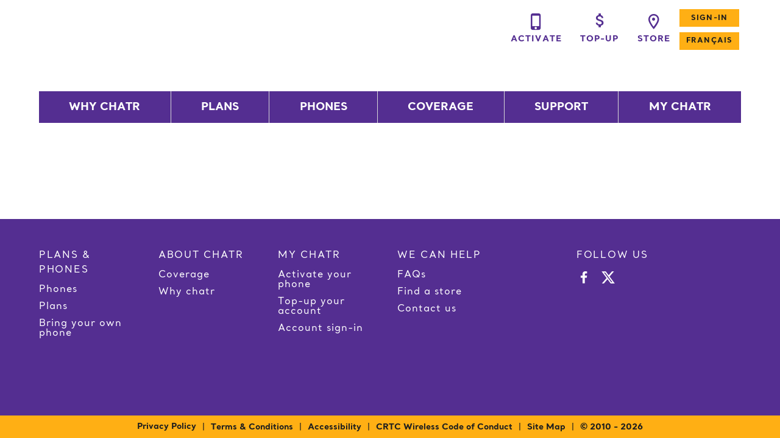

--- FILE ---
content_type: text/html
request_url: https://c.rogers-assets.com/analytics/ga360-central-domain.html
body_size: 2110
content:
<!DOCTYPE html>
<html>
  <head>
    <script async src="https://www.google-analytics.com/analytics.js"></script>
    <script>
      if (window === window.parent && location.search.indexOf('debuggingAnalytics=1123') < 0) {
        location.href = 'https://www.chatrwireless.com';
      }
      window.dataLayer = window.dataLayer || [];
      function gtag(){
        dataLayer.push(arguments);
      }
      (function(i, s, r) {
        i.GoogleAnalyticsObject = r;
        i[r] = i[r] || function() {
            (i[r].q = i[r].q || []).push(arguments)
        };
        //i[r].l = 1 * new Date();
      })(window, document,'ga');
      // if (location.search.indexOf('gaCentralDomainTracking') >= 0 && window.parent !== window) {
        ga('create', 'ua-5986965-28', 'auto', {
        'cookieFlags': 'SameSite=None;Secure'
        });
        ga(function(tracker) {
          var clientId = tracker.get('clientId');
          window.parent.postMessage({googleClientId: clientId}, "*");
          /*setTimeout(function() {
          console.log('clientId1123b: ', clientId);
            window.parent.postMessage({googleClientId: clientId}, "*");
          }, 100);*/
          return clientId;
        });
      // }
      window.addEventListener('message', function(evt) {
        if (evt.data.getGoogleClientId && evt.data.isGaSync) {
          ga(function(tracker) {
            var clientId = tracker.get('clientId');
            console.log('clientId1123b: ', clientId);
            window.parent.postMessage({googleClientId: clientId}, "*");
            return clientId;
          });
        }
      });
    </script> 
  
                              <script>!function(a){var e="https://s.go-mpulse.net/boomerang/",t="addEventListener";if("False"=="True")a.BOOMR_config=a.BOOMR_config||{},a.BOOMR_config.PageParams=a.BOOMR_config.PageParams||{},a.BOOMR_config.PageParams.pci=!0,e="https://s2.go-mpulse.net/boomerang/";if(window.BOOMR_API_key="NCQZL-22EST-Y2LYH-C97ZN-7XTNG",function(){function n(e){a.BOOMR_onload=e&&e.timeStamp||(new Date).getTime()}if(!a.BOOMR||!a.BOOMR.version&&!a.BOOMR.snippetExecuted){a.BOOMR=a.BOOMR||{},a.BOOMR.snippetExecuted=!0;var i,_,o,r=document.createElement("iframe");if(a[t])a[t]("load",n,!1);else if(a.attachEvent)a.attachEvent("onload",n);r.src="javascript:void(0)",r.title="",r.role="presentation",(r.frameElement||r).style.cssText="width:0;height:0;border:0;display:none;",o=document.getElementsByTagName("script")[0],o.parentNode.insertBefore(r,o);try{_=r.contentWindow.document}catch(O){i=document.domain,r.src="javascript:var d=document.open();d.domain='"+i+"';void(0);",_=r.contentWindow.document}_.open()._l=function(){var a=this.createElement("script");if(i)this.domain=i;a.id="boomr-if-as",a.src=e+"NCQZL-22EST-Y2LYH-C97ZN-7XTNG",BOOMR_lstart=(new Date).getTime(),this.body.appendChild(a)},_.write("<bo"+'dy onload="document._l();">'),_.close()}}(),"".length>0)if(a&&"performance"in a&&a.performance&&"function"==typeof a.performance.setResourceTimingBufferSize)a.performance.setResourceTimingBufferSize();!function(){if(BOOMR=a.BOOMR||{},BOOMR.plugins=BOOMR.plugins||{},!BOOMR.plugins.AK){var e=""=="true"?1:0,t="",n="aoile7ixiebsg2lr3aja-f-cea818e41-clientnsv4-s.akamaihd.net",i="false"=="true"?2:1,_={"ak.v":"39","ak.cp":"1067816","ak.ai":parseInt("635089",10),"ak.ol":"0","ak.cr":14,"ak.ipv":4,"ak.proto":"h2","ak.rid":"11e7d754","ak.r":47394,"ak.a2":e,"ak.m":"j","ak.n":"essl","ak.bpcip":"3.144.178.0","ak.cport":49480,"ak.gh":"23.33.84.198","ak.quicv":"","ak.tlsv":"tls1.2","ak.0rtt":"","ak.0rtt.ed":"","ak.csrc":"-","ak.acc":"","ak.t":"1769068562","ak.ak":"hOBiQwZUYzCg5VSAfCLimQ==B86POcutYD3PoWU1rUTg0qnAl9lgaMLPUWnzozxC3GSgse1ZkYfK7d2dAhts5t0Enn4zPCSv5t8tCpJk+w95rwLyUa05VrGJm+yvNhu9RNuLc3YBBRXJCkq2nvmMr3RpIbT1MdmtV556XcKcWYnmVQcN0eZ6XeYUHC/9b+z6S1Dr/JTF3GjiugP1CNdo42Pd0pl2ByXFNHG5R1l4LyYve4Eu6xUC234YfzZlmKPEp38FZxuHdztGdSnOnm7UU/fto5i7qXl14H559mj6IbXIUW7XX++Va2b0UNSJ0kpm//Nm81WDoKBFYuGNiSJxI4AJYNHOXTMI/OMm5ag620lNeJoYmLWNWoEaC6funPuIh4ZkspJonTm3alskhw80PNs5MVcX5LgX3MQoCLcxBYX3OFKGEA8SrPLMKZFHLFLNTb8=","ak.pv":"3","ak.dpoabenc":"","ak.tf":i};if(""!==t)_["ak.ruds"]=t;var o={i:!1,av:function(e){var t="http.initiator";if(e&&(!e[t]||"spa_hard"===e[t]))_["ak.feo"]=void 0!==a.aFeoApplied?1:0,BOOMR.addVar(_)},rv:function(){var a=["ak.bpcip","ak.cport","ak.cr","ak.csrc","ak.gh","ak.ipv","ak.m","ak.n","ak.ol","ak.proto","ak.quicv","ak.tlsv","ak.0rtt","ak.0rtt.ed","ak.r","ak.acc","ak.t","ak.tf"];BOOMR.removeVar(a)}};BOOMR.plugins.AK={akVars:_,akDNSPreFetchDomain:n,init:function(){if(!o.i){var a=BOOMR.subscribe;a("before_beacon",o.av,null,null),a("onbeacon",o.rv,null,null),o.i=!0}return this},is_complete:function(){return!0}}}}()}(window);</script></head>
<body>
</body>
</html>

--- FILE ---
content_type: text/html; charset=utf-8
request_url: https://www.google.com/recaptcha/enterprise/anchor?ar=1&k=6LdCWpkiAAAAAGoCCqCbNJUy6SboOQx7fW2xpgfR&co=aHR0cHM6Ly93d3cuY2hhdHJ3aXJlbGVzcy5jb206NDQz&hl=en&v=PoyoqOPhxBO7pBk68S4YbpHZ&size=invisible&anchor-ms=20000&execute-ms=30000&cb=pyy12uoh22nc
body_size: 48762
content:
<!DOCTYPE HTML><html dir="ltr" lang="en"><head><meta http-equiv="Content-Type" content="text/html; charset=UTF-8">
<meta http-equiv="X-UA-Compatible" content="IE=edge">
<title>reCAPTCHA</title>
<style type="text/css">
/* cyrillic-ext */
@font-face {
  font-family: 'Roboto';
  font-style: normal;
  font-weight: 400;
  font-stretch: 100%;
  src: url(//fonts.gstatic.com/s/roboto/v48/KFO7CnqEu92Fr1ME7kSn66aGLdTylUAMa3GUBHMdazTgWw.woff2) format('woff2');
  unicode-range: U+0460-052F, U+1C80-1C8A, U+20B4, U+2DE0-2DFF, U+A640-A69F, U+FE2E-FE2F;
}
/* cyrillic */
@font-face {
  font-family: 'Roboto';
  font-style: normal;
  font-weight: 400;
  font-stretch: 100%;
  src: url(//fonts.gstatic.com/s/roboto/v48/KFO7CnqEu92Fr1ME7kSn66aGLdTylUAMa3iUBHMdazTgWw.woff2) format('woff2');
  unicode-range: U+0301, U+0400-045F, U+0490-0491, U+04B0-04B1, U+2116;
}
/* greek-ext */
@font-face {
  font-family: 'Roboto';
  font-style: normal;
  font-weight: 400;
  font-stretch: 100%;
  src: url(//fonts.gstatic.com/s/roboto/v48/KFO7CnqEu92Fr1ME7kSn66aGLdTylUAMa3CUBHMdazTgWw.woff2) format('woff2');
  unicode-range: U+1F00-1FFF;
}
/* greek */
@font-face {
  font-family: 'Roboto';
  font-style: normal;
  font-weight: 400;
  font-stretch: 100%;
  src: url(//fonts.gstatic.com/s/roboto/v48/KFO7CnqEu92Fr1ME7kSn66aGLdTylUAMa3-UBHMdazTgWw.woff2) format('woff2');
  unicode-range: U+0370-0377, U+037A-037F, U+0384-038A, U+038C, U+038E-03A1, U+03A3-03FF;
}
/* math */
@font-face {
  font-family: 'Roboto';
  font-style: normal;
  font-weight: 400;
  font-stretch: 100%;
  src: url(//fonts.gstatic.com/s/roboto/v48/KFO7CnqEu92Fr1ME7kSn66aGLdTylUAMawCUBHMdazTgWw.woff2) format('woff2');
  unicode-range: U+0302-0303, U+0305, U+0307-0308, U+0310, U+0312, U+0315, U+031A, U+0326-0327, U+032C, U+032F-0330, U+0332-0333, U+0338, U+033A, U+0346, U+034D, U+0391-03A1, U+03A3-03A9, U+03B1-03C9, U+03D1, U+03D5-03D6, U+03F0-03F1, U+03F4-03F5, U+2016-2017, U+2034-2038, U+203C, U+2040, U+2043, U+2047, U+2050, U+2057, U+205F, U+2070-2071, U+2074-208E, U+2090-209C, U+20D0-20DC, U+20E1, U+20E5-20EF, U+2100-2112, U+2114-2115, U+2117-2121, U+2123-214F, U+2190, U+2192, U+2194-21AE, U+21B0-21E5, U+21F1-21F2, U+21F4-2211, U+2213-2214, U+2216-22FF, U+2308-230B, U+2310, U+2319, U+231C-2321, U+2336-237A, U+237C, U+2395, U+239B-23B7, U+23D0, U+23DC-23E1, U+2474-2475, U+25AF, U+25B3, U+25B7, U+25BD, U+25C1, U+25CA, U+25CC, U+25FB, U+266D-266F, U+27C0-27FF, U+2900-2AFF, U+2B0E-2B11, U+2B30-2B4C, U+2BFE, U+3030, U+FF5B, U+FF5D, U+1D400-1D7FF, U+1EE00-1EEFF;
}
/* symbols */
@font-face {
  font-family: 'Roboto';
  font-style: normal;
  font-weight: 400;
  font-stretch: 100%;
  src: url(//fonts.gstatic.com/s/roboto/v48/KFO7CnqEu92Fr1ME7kSn66aGLdTylUAMaxKUBHMdazTgWw.woff2) format('woff2');
  unicode-range: U+0001-000C, U+000E-001F, U+007F-009F, U+20DD-20E0, U+20E2-20E4, U+2150-218F, U+2190, U+2192, U+2194-2199, U+21AF, U+21E6-21F0, U+21F3, U+2218-2219, U+2299, U+22C4-22C6, U+2300-243F, U+2440-244A, U+2460-24FF, U+25A0-27BF, U+2800-28FF, U+2921-2922, U+2981, U+29BF, U+29EB, U+2B00-2BFF, U+4DC0-4DFF, U+FFF9-FFFB, U+10140-1018E, U+10190-1019C, U+101A0, U+101D0-101FD, U+102E0-102FB, U+10E60-10E7E, U+1D2C0-1D2D3, U+1D2E0-1D37F, U+1F000-1F0FF, U+1F100-1F1AD, U+1F1E6-1F1FF, U+1F30D-1F30F, U+1F315, U+1F31C, U+1F31E, U+1F320-1F32C, U+1F336, U+1F378, U+1F37D, U+1F382, U+1F393-1F39F, U+1F3A7-1F3A8, U+1F3AC-1F3AF, U+1F3C2, U+1F3C4-1F3C6, U+1F3CA-1F3CE, U+1F3D4-1F3E0, U+1F3ED, U+1F3F1-1F3F3, U+1F3F5-1F3F7, U+1F408, U+1F415, U+1F41F, U+1F426, U+1F43F, U+1F441-1F442, U+1F444, U+1F446-1F449, U+1F44C-1F44E, U+1F453, U+1F46A, U+1F47D, U+1F4A3, U+1F4B0, U+1F4B3, U+1F4B9, U+1F4BB, U+1F4BF, U+1F4C8-1F4CB, U+1F4D6, U+1F4DA, U+1F4DF, U+1F4E3-1F4E6, U+1F4EA-1F4ED, U+1F4F7, U+1F4F9-1F4FB, U+1F4FD-1F4FE, U+1F503, U+1F507-1F50B, U+1F50D, U+1F512-1F513, U+1F53E-1F54A, U+1F54F-1F5FA, U+1F610, U+1F650-1F67F, U+1F687, U+1F68D, U+1F691, U+1F694, U+1F698, U+1F6AD, U+1F6B2, U+1F6B9-1F6BA, U+1F6BC, U+1F6C6-1F6CF, U+1F6D3-1F6D7, U+1F6E0-1F6EA, U+1F6F0-1F6F3, U+1F6F7-1F6FC, U+1F700-1F7FF, U+1F800-1F80B, U+1F810-1F847, U+1F850-1F859, U+1F860-1F887, U+1F890-1F8AD, U+1F8B0-1F8BB, U+1F8C0-1F8C1, U+1F900-1F90B, U+1F93B, U+1F946, U+1F984, U+1F996, U+1F9E9, U+1FA00-1FA6F, U+1FA70-1FA7C, U+1FA80-1FA89, U+1FA8F-1FAC6, U+1FACE-1FADC, U+1FADF-1FAE9, U+1FAF0-1FAF8, U+1FB00-1FBFF;
}
/* vietnamese */
@font-face {
  font-family: 'Roboto';
  font-style: normal;
  font-weight: 400;
  font-stretch: 100%;
  src: url(//fonts.gstatic.com/s/roboto/v48/KFO7CnqEu92Fr1ME7kSn66aGLdTylUAMa3OUBHMdazTgWw.woff2) format('woff2');
  unicode-range: U+0102-0103, U+0110-0111, U+0128-0129, U+0168-0169, U+01A0-01A1, U+01AF-01B0, U+0300-0301, U+0303-0304, U+0308-0309, U+0323, U+0329, U+1EA0-1EF9, U+20AB;
}
/* latin-ext */
@font-face {
  font-family: 'Roboto';
  font-style: normal;
  font-weight: 400;
  font-stretch: 100%;
  src: url(//fonts.gstatic.com/s/roboto/v48/KFO7CnqEu92Fr1ME7kSn66aGLdTylUAMa3KUBHMdazTgWw.woff2) format('woff2');
  unicode-range: U+0100-02BA, U+02BD-02C5, U+02C7-02CC, U+02CE-02D7, U+02DD-02FF, U+0304, U+0308, U+0329, U+1D00-1DBF, U+1E00-1E9F, U+1EF2-1EFF, U+2020, U+20A0-20AB, U+20AD-20C0, U+2113, U+2C60-2C7F, U+A720-A7FF;
}
/* latin */
@font-face {
  font-family: 'Roboto';
  font-style: normal;
  font-weight: 400;
  font-stretch: 100%;
  src: url(//fonts.gstatic.com/s/roboto/v48/KFO7CnqEu92Fr1ME7kSn66aGLdTylUAMa3yUBHMdazQ.woff2) format('woff2');
  unicode-range: U+0000-00FF, U+0131, U+0152-0153, U+02BB-02BC, U+02C6, U+02DA, U+02DC, U+0304, U+0308, U+0329, U+2000-206F, U+20AC, U+2122, U+2191, U+2193, U+2212, U+2215, U+FEFF, U+FFFD;
}
/* cyrillic-ext */
@font-face {
  font-family: 'Roboto';
  font-style: normal;
  font-weight: 500;
  font-stretch: 100%;
  src: url(//fonts.gstatic.com/s/roboto/v48/KFO7CnqEu92Fr1ME7kSn66aGLdTylUAMa3GUBHMdazTgWw.woff2) format('woff2');
  unicode-range: U+0460-052F, U+1C80-1C8A, U+20B4, U+2DE0-2DFF, U+A640-A69F, U+FE2E-FE2F;
}
/* cyrillic */
@font-face {
  font-family: 'Roboto';
  font-style: normal;
  font-weight: 500;
  font-stretch: 100%;
  src: url(//fonts.gstatic.com/s/roboto/v48/KFO7CnqEu92Fr1ME7kSn66aGLdTylUAMa3iUBHMdazTgWw.woff2) format('woff2');
  unicode-range: U+0301, U+0400-045F, U+0490-0491, U+04B0-04B1, U+2116;
}
/* greek-ext */
@font-face {
  font-family: 'Roboto';
  font-style: normal;
  font-weight: 500;
  font-stretch: 100%;
  src: url(//fonts.gstatic.com/s/roboto/v48/KFO7CnqEu92Fr1ME7kSn66aGLdTylUAMa3CUBHMdazTgWw.woff2) format('woff2');
  unicode-range: U+1F00-1FFF;
}
/* greek */
@font-face {
  font-family: 'Roboto';
  font-style: normal;
  font-weight: 500;
  font-stretch: 100%;
  src: url(//fonts.gstatic.com/s/roboto/v48/KFO7CnqEu92Fr1ME7kSn66aGLdTylUAMa3-UBHMdazTgWw.woff2) format('woff2');
  unicode-range: U+0370-0377, U+037A-037F, U+0384-038A, U+038C, U+038E-03A1, U+03A3-03FF;
}
/* math */
@font-face {
  font-family: 'Roboto';
  font-style: normal;
  font-weight: 500;
  font-stretch: 100%;
  src: url(//fonts.gstatic.com/s/roboto/v48/KFO7CnqEu92Fr1ME7kSn66aGLdTylUAMawCUBHMdazTgWw.woff2) format('woff2');
  unicode-range: U+0302-0303, U+0305, U+0307-0308, U+0310, U+0312, U+0315, U+031A, U+0326-0327, U+032C, U+032F-0330, U+0332-0333, U+0338, U+033A, U+0346, U+034D, U+0391-03A1, U+03A3-03A9, U+03B1-03C9, U+03D1, U+03D5-03D6, U+03F0-03F1, U+03F4-03F5, U+2016-2017, U+2034-2038, U+203C, U+2040, U+2043, U+2047, U+2050, U+2057, U+205F, U+2070-2071, U+2074-208E, U+2090-209C, U+20D0-20DC, U+20E1, U+20E5-20EF, U+2100-2112, U+2114-2115, U+2117-2121, U+2123-214F, U+2190, U+2192, U+2194-21AE, U+21B0-21E5, U+21F1-21F2, U+21F4-2211, U+2213-2214, U+2216-22FF, U+2308-230B, U+2310, U+2319, U+231C-2321, U+2336-237A, U+237C, U+2395, U+239B-23B7, U+23D0, U+23DC-23E1, U+2474-2475, U+25AF, U+25B3, U+25B7, U+25BD, U+25C1, U+25CA, U+25CC, U+25FB, U+266D-266F, U+27C0-27FF, U+2900-2AFF, U+2B0E-2B11, U+2B30-2B4C, U+2BFE, U+3030, U+FF5B, U+FF5D, U+1D400-1D7FF, U+1EE00-1EEFF;
}
/* symbols */
@font-face {
  font-family: 'Roboto';
  font-style: normal;
  font-weight: 500;
  font-stretch: 100%;
  src: url(//fonts.gstatic.com/s/roboto/v48/KFO7CnqEu92Fr1ME7kSn66aGLdTylUAMaxKUBHMdazTgWw.woff2) format('woff2');
  unicode-range: U+0001-000C, U+000E-001F, U+007F-009F, U+20DD-20E0, U+20E2-20E4, U+2150-218F, U+2190, U+2192, U+2194-2199, U+21AF, U+21E6-21F0, U+21F3, U+2218-2219, U+2299, U+22C4-22C6, U+2300-243F, U+2440-244A, U+2460-24FF, U+25A0-27BF, U+2800-28FF, U+2921-2922, U+2981, U+29BF, U+29EB, U+2B00-2BFF, U+4DC0-4DFF, U+FFF9-FFFB, U+10140-1018E, U+10190-1019C, U+101A0, U+101D0-101FD, U+102E0-102FB, U+10E60-10E7E, U+1D2C0-1D2D3, U+1D2E0-1D37F, U+1F000-1F0FF, U+1F100-1F1AD, U+1F1E6-1F1FF, U+1F30D-1F30F, U+1F315, U+1F31C, U+1F31E, U+1F320-1F32C, U+1F336, U+1F378, U+1F37D, U+1F382, U+1F393-1F39F, U+1F3A7-1F3A8, U+1F3AC-1F3AF, U+1F3C2, U+1F3C4-1F3C6, U+1F3CA-1F3CE, U+1F3D4-1F3E0, U+1F3ED, U+1F3F1-1F3F3, U+1F3F5-1F3F7, U+1F408, U+1F415, U+1F41F, U+1F426, U+1F43F, U+1F441-1F442, U+1F444, U+1F446-1F449, U+1F44C-1F44E, U+1F453, U+1F46A, U+1F47D, U+1F4A3, U+1F4B0, U+1F4B3, U+1F4B9, U+1F4BB, U+1F4BF, U+1F4C8-1F4CB, U+1F4D6, U+1F4DA, U+1F4DF, U+1F4E3-1F4E6, U+1F4EA-1F4ED, U+1F4F7, U+1F4F9-1F4FB, U+1F4FD-1F4FE, U+1F503, U+1F507-1F50B, U+1F50D, U+1F512-1F513, U+1F53E-1F54A, U+1F54F-1F5FA, U+1F610, U+1F650-1F67F, U+1F687, U+1F68D, U+1F691, U+1F694, U+1F698, U+1F6AD, U+1F6B2, U+1F6B9-1F6BA, U+1F6BC, U+1F6C6-1F6CF, U+1F6D3-1F6D7, U+1F6E0-1F6EA, U+1F6F0-1F6F3, U+1F6F7-1F6FC, U+1F700-1F7FF, U+1F800-1F80B, U+1F810-1F847, U+1F850-1F859, U+1F860-1F887, U+1F890-1F8AD, U+1F8B0-1F8BB, U+1F8C0-1F8C1, U+1F900-1F90B, U+1F93B, U+1F946, U+1F984, U+1F996, U+1F9E9, U+1FA00-1FA6F, U+1FA70-1FA7C, U+1FA80-1FA89, U+1FA8F-1FAC6, U+1FACE-1FADC, U+1FADF-1FAE9, U+1FAF0-1FAF8, U+1FB00-1FBFF;
}
/* vietnamese */
@font-face {
  font-family: 'Roboto';
  font-style: normal;
  font-weight: 500;
  font-stretch: 100%;
  src: url(//fonts.gstatic.com/s/roboto/v48/KFO7CnqEu92Fr1ME7kSn66aGLdTylUAMa3OUBHMdazTgWw.woff2) format('woff2');
  unicode-range: U+0102-0103, U+0110-0111, U+0128-0129, U+0168-0169, U+01A0-01A1, U+01AF-01B0, U+0300-0301, U+0303-0304, U+0308-0309, U+0323, U+0329, U+1EA0-1EF9, U+20AB;
}
/* latin-ext */
@font-face {
  font-family: 'Roboto';
  font-style: normal;
  font-weight: 500;
  font-stretch: 100%;
  src: url(//fonts.gstatic.com/s/roboto/v48/KFO7CnqEu92Fr1ME7kSn66aGLdTylUAMa3KUBHMdazTgWw.woff2) format('woff2');
  unicode-range: U+0100-02BA, U+02BD-02C5, U+02C7-02CC, U+02CE-02D7, U+02DD-02FF, U+0304, U+0308, U+0329, U+1D00-1DBF, U+1E00-1E9F, U+1EF2-1EFF, U+2020, U+20A0-20AB, U+20AD-20C0, U+2113, U+2C60-2C7F, U+A720-A7FF;
}
/* latin */
@font-face {
  font-family: 'Roboto';
  font-style: normal;
  font-weight: 500;
  font-stretch: 100%;
  src: url(//fonts.gstatic.com/s/roboto/v48/KFO7CnqEu92Fr1ME7kSn66aGLdTylUAMa3yUBHMdazQ.woff2) format('woff2');
  unicode-range: U+0000-00FF, U+0131, U+0152-0153, U+02BB-02BC, U+02C6, U+02DA, U+02DC, U+0304, U+0308, U+0329, U+2000-206F, U+20AC, U+2122, U+2191, U+2193, U+2212, U+2215, U+FEFF, U+FFFD;
}
/* cyrillic-ext */
@font-face {
  font-family: 'Roboto';
  font-style: normal;
  font-weight: 900;
  font-stretch: 100%;
  src: url(//fonts.gstatic.com/s/roboto/v48/KFO7CnqEu92Fr1ME7kSn66aGLdTylUAMa3GUBHMdazTgWw.woff2) format('woff2');
  unicode-range: U+0460-052F, U+1C80-1C8A, U+20B4, U+2DE0-2DFF, U+A640-A69F, U+FE2E-FE2F;
}
/* cyrillic */
@font-face {
  font-family: 'Roboto';
  font-style: normal;
  font-weight: 900;
  font-stretch: 100%;
  src: url(//fonts.gstatic.com/s/roboto/v48/KFO7CnqEu92Fr1ME7kSn66aGLdTylUAMa3iUBHMdazTgWw.woff2) format('woff2');
  unicode-range: U+0301, U+0400-045F, U+0490-0491, U+04B0-04B1, U+2116;
}
/* greek-ext */
@font-face {
  font-family: 'Roboto';
  font-style: normal;
  font-weight: 900;
  font-stretch: 100%;
  src: url(//fonts.gstatic.com/s/roboto/v48/KFO7CnqEu92Fr1ME7kSn66aGLdTylUAMa3CUBHMdazTgWw.woff2) format('woff2');
  unicode-range: U+1F00-1FFF;
}
/* greek */
@font-face {
  font-family: 'Roboto';
  font-style: normal;
  font-weight: 900;
  font-stretch: 100%;
  src: url(//fonts.gstatic.com/s/roboto/v48/KFO7CnqEu92Fr1ME7kSn66aGLdTylUAMa3-UBHMdazTgWw.woff2) format('woff2');
  unicode-range: U+0370-0377, U+037A-037F, U+0384-038A, U+038C, U+038E-03A1, U+03A3-03FF;
}
/* math */
@font-face {
  font-family: 'Roboto';
  font-style: normal;
  font-weight: 900;
  font-stretch: 100%;
  src: url(//fonts.gstatic.com/s/roboto/v48/KFO7CnqEu92Fr1ME7kSn66aGLdTylUAMawCUBHMdazTgWw.woff2) format('woff2');
  unicode-range: U+0302-0303, U+0305, U+0307-0308, U+0310, U+0312, U+0315, U+031A, U+0326-0327, U+032C, U+032F-0330, U+0332-0333, U+0338, U+033A, U+0346, U+034D, U+0391-03A1, U+03A3-03A9, U+03B1-03C9, U+03D1, U+03D5-03D6, U+03F0-03F1, U+03F4-03F5, U+2016-2017, U+2034-2038, U+203C, U+2040, U+2043, U+2047, U+2050, U+2057, U+205F, U+2070-2071, U+2074-208E, U+2090-209C, U+20D0-20DC, U+20E1, U+20E5-20EF, U+2100-2112, U+2114-2115, U+2117-2121, U+2123-214F, U+2190, U+2192, U+2194-21AE, U+21B0-21E5, U+21F1-21F2, U+21F4-2211, U+2213-2214, U+2216-22FF, U+2308-230B, U+2310, U+2319, U+231C-2321, U+2336-237A, U+237C, U+2395, U+239B-23B7, U+23D0, U+23DC-23E1, U+2474-2475, U+25AF, U+25B3, U+25B7, U+25BD, U+25C1, U+25CA, U+25CC, U+25FB, U+266D-266F, U+27C0-27FF, U+2900-2AFF, U+2B0E-2B11, U+2B30-2B4C, U+2BFE, U+3030, U+FF5B, U+FF5D, U+1D400-1D7FF, U+1EE00-1EEFF;
}
/* symbols */
@font-face {
  font-family: 'Roboto';
  font-style: normal;
  font-weight: 900;
  font-stretch: 100%;
  src: url(//fonts.gstatic.com/s/roboto/v48/KFO7CnqEu92Fr1ME7kSn66aGLdTylUAMaxKUBHMdazTgWw.woff2) format('woff2');
  unicode-range: U+0001-000C, U+000E-001F, U+007F-009F, U+20DD-20E0, U+20E2-20E4, U+2150-218F, U+2190, U+2192, U+2194-2199, U+21AF, U+21E6-21F0, U+21F3, U+2218-2219, U+2299, U+22C4-22C6, U+2300-243F, U+2440-244A, U+2460-24FF, U+25A0-27BF, U+2800-28FF, U+2921-2922, U+2981, U+29BF, U+29EB, U+2B00-2BFF, U+4DC0-4DFF, U+FFF9-FFFB, U+10140-1018E, U+10190-1019C, U+101A0, U+101D0-101FD, U+102E0-102FB, U+10E60-10E7E, U+1D2C0-1D2D3, U+1D2E0-1D37F, U+1F000-1F0FF, U+1F100-1F1AD, U+1F1E6-1F1FF, U+1F30D-1F30F, U+1F315, U+1F31C, U+1F31E, U+1F320-1F32C, U+1F336, U+1F378, U+1F37D, U+1F382, U+1F393-1F39F, U+1F3A7-1F3A8, U+1F3AC-1F3AF, U+1F3C2, U+1F3C4-1F3C6, U+1F3CA-1F3CE, U+1F3D4-1F3E0, U+1F3ED, U+1F3F1-1F3F3, U+1F3F5-1F3F7, U+1F408, U+1F415, U+1F41F, U+1F426, U+1F43F, U+1F441-1F442, U+1F444, U+1F446-1F449, U+1F44C-1F44E, U+1F453, U+1F46A, U+1F47D, U+1F4A3, U+1F4B0, U+1F4B3, U+1F4B9, U+1F4BB, U+1F4BF, U+1F4C8-1F4CB, U+1F4D6, U+1F4DA, U+1F4DF, U+1F4E3-1F4E6, U+1F4EA-1F4ED, U+1F4F7, U+1F4F9-1F4FB, U+1F4FD-1F4FE, U+1F503, U+1F507-1F50B, U+1F50D, U+1F512-1F513, U+1F53E-1F54A, U+1F54F-1F5FA, U+1F610, U+1F650-1F67F, U+1F687, U+1F68D, U+1F691, U+1F694, U+1F698, U+1F6AD, U+1F6B2, U+1F6B9-1F6BA, U+1F6BC, U+1F6C6-1F6CF, U+1F6D3-1F6D7, U+1F6E0-1F6EA, U+1F6F0-1F6F3, U+1F6F7-1F6FC, U+1F700-1F7FF, U+1F800-1F80B, U+1F810-1F847, U+1F850-1F859, U+1F860-1F887, U+1F890-1F8AD, U+1F8B0-1F8BB, U+1F8C0-1F8C1, U+1F900-1F90B, U+1F93B, U+1F946, U+1F984, U+1F996, U+1F9E9, U+1FA00-1FA6F, U+1FA70-1FA7C, U+1FA80-1FA89, U+1FA8F-1FAC6, U+1FACE-1FADC, U+1FADF-1FAE9, U+1FAF0-1FAF8, U+1FB00-1FBFF;
}
/* vietnamese */
@font-face {
  font-family: 'Roboto';
  font-style: normal;
  font-weight: 900;
  font-stretch: 100%;
  src: url(//fonts.gstatic.com/s/roboto/v48/KFO7CnqEu92Fr1ME7kSn66aGLdTylUAMa3OUBHMdazTgWw.woff2) format('woff2');
  unicode-range: U+0102-0103, U+0110-0111, U+0128-0129, U+0168-0169, U+01A0-01A1, U+01AF-01B0, U+0300-0301, U+0303-0304, U+0308-0309, U+0323, U+0329, U+1EA0-1EF9, U+20AB;
}
/* latin-ext */
@font-face {
  font-family: 'Roboto';
  font-style: normal;
  font-weight: 900;
  font-stretch: 100%;
  src: url(//fonts.gstatic.com/s/roboto/v48/KFO7CnqEu92Fr1ME7kSn66aGLdTylUAMa3KUBHMdazTgWw.woff2) format('woff2');
  unicode-range: U+0100-02BA, U+02BD-02C5, U+02C7-02CC, U+02CE-02D7, U+02DD-02FF, U+0304, U+0308, U+0329, U+1D00-1DBF, U+1E00-1E9F, U+1EF2-1EFF, U+2020, U+20A0-20AB, U+20AD-20C0, U+2113, U+2C60-2C7F, U+A720-A7FF;
}
/* latin */
@font-face {
  font-family: 'Roboto';
  font-style: normal;
  font-weight: 900;
  font-stretch: 100%;
  src: url(//fonts.gstatic.com/s/roboto/v48/KFO7CnqEu92Fr1ME7kSn66aGLdTylUAMa3yUBHMdazQ.woff2) format('woff2');
  unicode-range: U+0000-00FF, U+0131, U+0152-0153, U+02BB-02BC, U+02C6, U+02DA, U+02DC, U+0304, U+0308, U+0329, U+2000-206F, U+20AC, U+2122, U+2191, U+2193, U+2212, U+2215, U+FEFF, U+FFFD;
}

</style>
<link rel="stylesheet" type="text/css" href="https://www.gstatic.com/recaptcha/releases/PoyoqOPhxBO7pBk68S4YbpHZ/styles__ltr.css">
<script nonce="BnWPdaMRdONc361mm-QlGA" type="text/javascript">window['__recaptcha_api'] = 'https://www.google.com/recaptcha/enterprise/';</script>
<script type="text/javascript" src="https://www.gstatic.com/recaptcha/releases/PoyoqOPhxBO7pBk68S4YbpHZ/recaptcha__en.js" nonce="BnWPdaMRdONc361mm-QlGA">
      
    </script></head>
<body><div id="rc-anchor-alert" class="rc-anchor-alert"></div>
<input type="hidden" id="recaptcha-token" value="[base64]">
<script type="text/javascript" nonce="BnWPdaMRdONc361mm-QlGA">
      recaptcha.anchor.Main.init("[\x22ainput\x22,[\x22bgdata\x22,\x22\x22,\[base64]/[base64]/[base64]/[base64]/[base64]/UltsKytdPUU6KEU8MjA0OD9SW2wrK109RT4+NnwxOTI6KChFJjY0NTEyKT09NTUyOTYmJk0rMTxjLmxlbmd0aCYmKGMuY2hhckNvZGVBdChNKzEpJjY0NTEyKT09NTYzMjA/[base64]/[base64]/[base64]/[base64]/[base64]/[base64]/[base64]\x22,\[base64]\\u003d\x22,\x22wrXCt8KLfsOzccOUw5zCvMKlHsOFG8K+w7YewpA+wp7CiMKRw6Qhwp5aw47DhcKTCcKRWcKRYTbDlMKdw4s/FFXCksOkAH3DqTjDtWLCnUgRfznCuRTDjU9pOkZEY8OcZMO4w4xoN1fCtRtML8K8bjZQwo8Hw6bDjsKcMsKwwo3ChsKfw7New4xaNcKjKX/DvcOKZcOnw5TDvRfClcO1wocsGsO/Kg7CksOhE0xgHcOhw47CmQzDvMOgBE4twqPDumbChMOWwrzDq8O5fxbDh8KQwpTCvHvCnFwcw6rDisK5wroyw7YuwqzCrsKuwrjDrVfDpMKpwpnDn1dRwqhpw4MBw5nDusK8QMKBw58nIsOMX8KWaA/CjMKdwqoTw7fCrj3CmDo3WAzCnj4bwoLDgDMBdyfClD7Cp8ODdcKrwo8aWjbDh8KnPEI5w6DCnMOkw4TCtMKYVMOwwpFgHFvCucOoVGMyw5PClF7ChcKYw5jDvWzDtkXCg8KhdWdyO8Kzw4YeBkHDs8K6wr4FCmDCvsKRUsKQDiMyDsK/SRYnGsKDe8KYN3IMc8Kew5zDssKBGsKrURALw7PDnSQFw6vCozLDk8Kjw6QoAVfCoMKzT8KxBMOUZMKhBTRBw5kMw5XCuy/DlsOcHkXCqsKwwoDDl8KwNcKuPXQgGsKSw5LDpggYeVADwqLDpsO6NcOFGEV1IcOYwpjDksKtw7tcw5zDi8KRNyPDuUZmcwojZMOAw6JZwpzDrmDDqsKWB8OkRMO3SF5FwphJejJ2UENVwoMlw4bDusK+K8K6wojDkE/Ct8OMNMOew7NJw5ENw4Q4bEx7TBvDsA5GYsKkwrtodjzDrsOXYk99w4lhQcOoKMO0Zwgew7MxJsOmw5bClsKWZw/Cg8OxCmwzw7A6Qy1mZsK+wqLChmBjPMOew7bCrMKVwqnDkhXChcOFw7XDlMOdXsOWwoXDvsOLDsKewrvDkcOtw4ASesOFwqwZw6TCnixIwpYSw5scwr0/[base64]/DvMOOwqtzDMOTO8O0L8OWd8KjwoUAw7QtAcOZw74bwo/DiXwMLsO8ZsO4F8KUNgPCoMKUJwHCu8KQwrrCsVTCn3MwU8Olwr7ChSwlSBx/wpnCpcOMwo4Yw5sCwr3Cry4ow5/DvMOmwrYCFnfDlsKgLE1tHUTDtcKBw4Uaw61pGcKtb3jCjEc4U8Krw4bDq1d1HlMUw6bCmANmwoUUwpbCgWbDoUt7N8KlfkbCjMKVwo0vbhnDuCfCoQlgwqHDs8KwXcOXw45aw6HDncKDMU8DJsOlw6nCssKKQcOzQRPDv3MXV8Kdw4/CtDRpw6EswrYrcWHDi8O0fhXDjnByR8Ojwp9Ra3PCt3/DqsKSw7HDsznCrMKGw5VOwo3DqDExIHQ9Yn9Gw6YXwrLCqR/CkyvDmW1fw5t+NlwhEyPDscKkHMOJw6YlISAMYj3DpcKMe0RPGUcGc8OUZ8KKGx1hHRPCnsOzZcKVY2pTWiZuRAQQwrvDvyB8KMKhw77CiR/Ctj5sw7cxwptFN2E6w4rCugHCjU7DlsKJw4JAw7wTIcOdw44dwrDCicKbDGHCicOaZMKfG8KHwr/Du8Ojw4XCqjjDrwsQLwrCgwl0KUzClcObw5IUwrvDm8KlwqDDki1kwosND0HDlwcVwq/DkxbDs2xWwpbDhgLDkCzCv8K9w5geR8OZLsKzw6zDlMKqbXgGw5TDmsOzKDUgUsOBUTjDlhAhw53DhUp3T8ONwpBiHBTDoktvw6vDtsOgwr86wp15woTDlsO4wo5kL0vClxp5wrRLw7bCksO5TsOmw47DqMK+FRxdw4I7BMKBLQvCuUQua1/Cl8K1VU/Dm8Kiw6HDgh9Vwr7Ch8OnwpAYw63CtMO2w4TDssKhasKyWmRbSMOwwoYPXWjCssOew4rDrE/CvMKPw5XDtMKKS0VdZBbCvh/ClsKaQxDDhjjDghfDt8OKw69twodxw4TCv8K3wpvCoMK8fH3DvsK3w5NEGy85wpwFG8O7McKuOcKIwpZbwozDl8Obw7dYVsKlw7nDkiIkwrfDsMOTWsOpwrU7asO2asKcHsORZMOQw4TDlFfDqcK9aMKvWBXDqxLDmUojwph4w5rDlU/CpmjCt8OLU8OzZCPDpMO7LMKxUsOPBlzCvMO3wrTDlllQUsOzLcO/w6XDoAHCiMO5w5fCo8OEX8Kfw5LDpcOqw6/DkEstRcKUKcODIQgJcsOUQjvDmzfDi8KDI8KMRcK1wpLClcKuJzbCusKCwq3CsxFVw6nClWwtT8OCbwtHwp/DnlbDvsKgw53Cg8O8wrg+bMKYwrvCicOxSMOtwp8Fw5/DncKewqvCtcKSPRUTwr9oX1TDrnLCoV7CtBLDjEbDjcO6SCYbw5jCh1bDoHAARS/[base64]/CkQ/CqX4VeELCgMK1wrUUwqPCr37Cs8KGwpF+w4NyDQLCogZuwqHCk8KrO8KEw5lCw7l6QcO/VFAkw6bCjCjDhcO1w7xvSkgjUFXCmlPCkBQ9wpjDrT7DlsOob1fCo8KQeVnCo8KrJ2Fjw5XDk8OEwqvDjMOaLn8UYsK/w6poAklMwrELNMK1XsKaw5pYUcKBDjMLdMO4JMKUw7XCosO/w48qZMKyOhHCksORIQLCsMKUw7XCqCPCgMOHNlxROcKzw7PDj15Nw7LCsMKeC8O+w74CPsKXZ1fCosKUwoPCrQTCojoyw4IufWgNwqnDvjU5w4xOw6bDucK6w6XCrcKhM1Qyw5JfwoBaRMKqYknDmg/[base64]/CgMK4w6TCrsKcbGjDizN4YMKBEF94K8O+KcK+wqrDqsK3bk3CnG/DnB7CujBOwodvw7UbL8Omw6zDrWwrOVIgw6EvMGVrwo/Chk1Hw5Aiw71dwrxpD8OmWmsJwrnDgmvCqMOkwrzChcObwq1/Mg/Cu0c9w6TDocO7wo5ywrUKwozDtiHDhhbChcOUH8O6woYUUBgyV8OFfsK1agNBRlFgWMOnEsOZcsOdwoVYFScqwqPCrcO5f8OPBsO+wrLCiMK9w6LCsBPDjU4tX8OWfcO4EsORC8O9B8Khw5MSw6RNwrPDvsKwezpiJMKkw7rCoXDDuARQJcKiBw44CUDDq3tEFX/Dqj7DusOdw5fClURHworCpVoeQ0tLT8OzwpkTw7law6NFe2jCqgcQwpNfO0DCpg3DkD/DgcOJw6HCtSFAAcOMwo7Dq8OLLVYLX3pBwokhI8OGw5/CindCw5Vwaw5Jw4t8wpzDniQOPmplw5ZfL8OQQMKlw53DocK6w4p6w5vCtCXDlcOZw4g6D8KzwqZ0w5xCElNIw6MuQcKpXDzDvcO6asO6VsKzL8O0BMOwbj7Ci8O/[base64]/CrxsxK0vDr8OZw4vDmsKowp7Du1DDusKoHk3ChcOZw5TDh8K0w7kaPx0nwrNcLcODw45lwrYtdMOFECPCuMK5w47Dq8OhwrDDuBBXw6s7JMOEw7fDpirDssOVPsO0w49zw4wgw4d+wp9fQHPDt0Ifw5sDX8OWwoRQCsKxJsOnFjRjw7TCrhXDmXHChU/[base64]/DrcKCXcKOEHRhw7ptfsO5w7PDgMKtwqXDnsKBWEMOwo7CgHRoJcOPwpPCnh89PhfDqsKpwqcFw4vDj3prHcK0wr7DuiDDqU4Swr/DncO4w7zCmsOrw6I/QMOTY3g2ecOCR3wTKVlTwpHDqANFwohMwotlw6XDqSNDwrfCjjEGwppewqdRfSbDkcKFw693w6dyewBmw4BLw67CnsKbHANUKjPDl3rCjcKowpDDsQs0w6Ihw5/DkxfDn8Kpw5PCnl5Tw5dlwp0GScK6wrfDkAbDtmEWWWckwpnCjifCjSfCuCVPwoPCrxHCokMxw5chw4HCvUfCm8KNdMKJwqXDjMOqw6wwHz9yw5F6NsKsw6jCq27CuMKTw7YXwr/Co8KNw4zCoAQawo7DiilYEsOLOygjwrvDocOPw4DDuRN9U8OMK8OJw4N1U8OQMG9dw5UsfcOKw5Vfw5o9w4nCg2gEw57DvsKNw7vCmcOJCE8pCMOhDhDDs27DkRxBwqHDocKFwoPDjAXDocKYCQPDpMKDwoXCk8O8QQbCrHnCtFAHwo/CkcK/B8KZfMOYw5lbwqvCn8OrwrkEwqLCq8KRw6HDgjTDnW4JR8OXwppNIGjCgsOMwpTCucOcwoTCv3vCl8Olw5nCujXDhcK3w4rCuMK6w7QqFAcXdcOLwqQ+wpl7NsOgPDY4asKMBHPDv8K4BMKnw7PCsQLCizB+ZEVzwqbDry1FdXjCt8KAGj/DlsONw7tfF1/DuTHDv8OCw7Yhwr/DrcOYMFrCmMKFw7VRdcKMwrLCtcKKGht4ZmzChls2wr5sMsK2HsOmw70gwqgDwrjCuMOqDsK0w75PwrDCjsOTwrYcw4DCs0fDusOOF3FOwqHCjWMAM8Osf8ONw5/CosKlw5TCq2HCrMK1Amggw6zCo1/DuzjCqW/DqcKbw4Qjw5XCmMOTwp9QVDNrJsOzSG4Vwp3DthdzMkZmaMOTBMODwq/DrXEowo/DnE9/w4LDnsKQw5gAw7PDq3PCnUnDq8KMFMKPcsO0wqokwrpFwpLCsMO5eXAycDHCqcKcw4YYw7nDtRo5w7dgbcK9wr7CmcOVLcO/wrTCkMKEwpIqwotWFFs8wocDJFLCgnDDvMOsDkzCjk3DpR5OPMORwqHDsGYiwpzCkcK8fw9ww7fCs8O9eMKIJjTDlAXCoj0NwohLbTDCg8Otw4ETeEjDpBLDocO3GELDsMKePhZoKsKEMARgwqjDm8OCYkAJw51URSUMwrgvBBPDhMK7wowXJ8Orw5/[base64]/wqTCr8Kgw5VHb0zDqATDqw3CtcKqUsK6wqtMw7vDg8O3ChzCs0HCu23CtX7CtMO8QMOHScK/e33DicKPw6zCt8O3fsKkw7XDu8OMS8OILMOgBcKXw6JtRsOsN8OIw4nCm8K7wpQxwqFFwo4Cw7cFw7TDlsKpw5XCiMKIaj8sNi1GYGpawr0Ew7/DlsOhw6nComPDscOsRBsQwrxkKkF0w5t8SBnDkBLCryYCwqR6w6oCwpJ0w4U7wqvDnxIldsOyw7HDqT5gwqzCrUbDksKUXcKlw5TDicKxwpbDnsOcw7fDqxbCmmYhw77CgRJ9E8Okw5gHwqjCp0zCmsKRRMKCwoHDkcO/L8KnwpYzNTzDpsKBTS98Zw1+EE4taFrDlsOiBXQDwr1kwrIPYS9mwpnDt8OcSEhTY8KNHFwdey0uesOsZMOQOcK5GcKdwpUOw5NTwpsDwqZ5w5hIYFYRMHd0wpYXfhDDnMKUw6UmwqfCuXfDqRfDrMOfwq/[base64]/Dm8KHw4ZRw5rDhMKQw6Y9w7bDqMOhw6Uvw7TCp1FOw7bCtsK1wrdIw7JWwqgOKcOtawjDsXPDrMKiwoEYwpfDr8OBVkbDpcK3wrnCjX1hNsKEwostwrfCtMKDcMKyGmDCpi/CowvDqGAjRsK7dRHCuMKHwqRGwqc1ZsKwwoXCowrDksOgC0XCtWMKLMK8N8K8PGPCjTHCq3nCgnNyf8KLwpDDtDxAPkl/e0doc3tIw7UgMSrDkQ/DhcK3w4vDh3s0QgHDpQEufW3ClcOtwrU/YMKQCl8YwpBhSFpHw7XDlcOBw7PChQM8woxpVzYZwpkmw47CpzxMwq8VJsKvwqXCl8OPw7oDw70UNcOjwovCpMK5K8OBw5vDtWDDhQzCicOXwpzDgwscAQhkwqPCiyTDgsKBDS/CtRBNw6LDmjvCrDQmwpB9woXDtMOSwrNCwqrCli/DksO6w748Ni8TwpcxNMKzw5TChmnDonPClhLCnsO+w6R3wqfDjcK3wr3CkRt1QsOtwp7DkcKvwo0ZLF3CtMOvwrFJBsKJw4/CvcOOw6XDgMKDw7bDiTLDhMKQwo1pwrdcw5wBFcOyU8KGwpVPLsKBw5PChsOTw7NRYys3XCrDskjCpmnDkU/CnHsAUMKUQsO7EcK4XwF7w5Q6JhDCkwHCgcORPsKHw6XCsXpiwppUPsO/EsKAw4lNU8KrWcKZIwFWw5R3Xyh/UcOUw77DvT/ChQp6w7PDsMKzYcO/w7rDiBnCpsKtJMOzFD1OI8KJTSR/wqMpw6UEw4h8wrRiw7ZiX8ORwr8Rw7jDncOSwpd3wr3CqDEAa8KxYcOJPMK5w6zDjno1ZMK3McKceHDDjFrDsX/[base64]/Dg3YOZBzCo3XCg3LDm8KJw4fDsMK/wpdzw4NTeh3DgiLCk33CpTjCrcOvw5h5EsKRwoFOWMKJKsODHMOCw4LCksKmwpxiwoJTwoXDjXMNwpcqw5rDnXAiWsOOOcOUw4fCjMKZU1gEw7TDtj4TJAtNDXLCrMKbb8O5QAwBB8OLGMKHw7PDkMO1w5LCgcKBWErDmMO5YcOpwrvDrcOKe2/DjWoUwpLDsMKxTw3Cj8OKw5zCh1HCv8K/K8OGCMOZMsK/w43ChcK5L8Oswqgiw5toBcKzw5dfwrRLRAlxw6VawpDDrcKLwrFbwoHCgMOTwodRw4LCo1HDiMOLwo7Di0cKbMKswqfDkVNkw68gK8ORw48dDcKpDDMow5EYe8OSPD0vw4E8wrlDwqxFbRJTPEfDoMKXfhjChR8Kw4HDkMOCw6PDpR3DqX/CgcOkw5p/w67CmVttAsOvw4IZw5bCjAnDsDHDoMOXw4fCsT7Cv8O+wpfDg2rDksOpwq7Dj8KrwrzDrwAjXcOUw5xew7XCpsKfUWrCscOuCH/DrV/Chx8qwoTDgR7Dqi/Cq8KQFFrCk8KYw4ViY8KRGRQ6PwTDg2g1wqxtARjDgETDn8Oow7p0wqVAw7F8DcO7wqxrEMKjwqkHMABEw5jDnMO/ecOFew9kwpY3asOIwrhaJUtAw7vDqcKhw55uYDrCt8OHNcKCwpPCn8Kxw6rDiyTCqMKlHn7DtUnCgH3DgiR/AMKEwrPCnBrClFEiRyvDkBQow7PDvcOPA2s+w6t5wo80wp7Di8ONw7EJwpAHwoHDqMKFCMOcX8KHP8KSw77CgcKwwrh4dcO6UyRZw5/CrcKcSQp9Vz56dEFcw7rCiHMfHgEdQWLDmDbDrz3CrzMzwpfDvDksw7jCi3TChcOlw5IgWzc8EsKKL2bDucKSwoJubwzCmCsew7zDjsO+a8KsFnfDqQM2wqQrwq4DdMOGKsOXw6TCicOEwpthQ3praHjDrjfDvh3Dh8OPw7cHF8KKwqjDsX01HnfDkBnDiMK/w6/[base64]/Djig0w7rDkcONwprCnj8Uf8KLwoRRwodOB8OFByDCkcOze8KTEUXCjsKpwroJwpMqH8KewovCpR8swo/[base64]/WMO1YsK+LgrCgcOgwo7CtW55K8KpdHA/[base64]/DgMKtwpVoAUzDs8KdwoTDmhwIw5VVDSvDgytKQMOIwojDrANSw6hSC1PCvcKBe2ZiT0UcwpfClMOKXUzDhQxlwr8OwqTClcOlYcKiNcKWw49fw7BoGcKTwq/CrsKGYVHClwjDoUIwwqjCqmNMSMKeFRJcPxFFwqPCkMO2LEBzBwjCiMO1w5NYwpDCocK7IcOqSMK3w5LCjwFHMwPDrD4kwoU/[base64]/Dt1DCmsO9BxbCiMKPSgkfw6nDjcKJwplkD8KBw7Ryw6w6wo8OCjg1ZcKDwrZ3wr7DmUXDocKrXhbDuz/CicKVwqNLfkNXMQLDosO0BcKgQcKVW8OZw7kTwpDDhMOVBsKNwrV9FMOUOnDDqTlcwrrCgsOew4kGw5/[base64]/eyvDuHlQwpPDtX1sW8OWw6BUw6NowpgLw5BMZUY/CMOVQsK6w456w7ogw7zCr8KlTcKLw5ZAcTYUY8KpwphQJSQDbCIZwpPDosOTDsKXGsOJDQLCiiLCpMOlPsKEKmFsw7XDscKvSsO/woYrG8K2C1XCm8Ojw7XCsGHCnRZVw7LCicOMw5IvYEs3MMKQJyTCgR/CngQFwrjDpcOSw7vDmC7Dgjd8BhlGR8KQwpYkHsOBwr0Bwp1LaMKkwp/[base64]/w4nClsOtwpNAwpHDrB9RwrHCv8O2w6twwr44N8K7JcObw7HDikhZeQ56woDDv8K4wprCsHHDg1TDujPCvUTCh1LDrwsewp4vSD/Dr8Kow57CiMKGwr1DAj/CvcKQw5/CqkduecKHw5/Cn2NYw6JZFHd9wqsMHUXDulUIw7I2DFNQwoPCn0M8wrhaFcK+RhrDr1/ChcOdw7XDmsKRKMK4w4oEwpfChcK5wo8gNcOewrbCpsKtO8K/JgXCi8ObXCTChmk8KcKJwqnDhsOnY8KcNsKvw5TCuRzDgz7DrkfCvAzDgcKEEDwewpZcw6fDhMOmAFTDgGDCjQkFw4vCk8KWGcK3wpMEw71XwpbCocOYRsO3OULCi8K6w5vDmQ/CvD3DnMKEw6hDDcOpcFUEasK0MsKBFMKFLEY7QcKxwp8xTSLChMKcHsOvw58dwpEdaGllw6xEwpbDt8K9ccKKwq4Fw7HDvMK/woTDnV8BX8KIwqjDmXPDisOJwp0/wpVwwrLCvcKMw6nCnRpPw4JGw4Z4w6rCok3Dn1lOQn8GNcK3wr9UWsOew4jCiEPDjsOKw6lpT8OfVX/Cm8KABHgccwEgwot4wp1lT2TDuMOkWG3DusKMBF0ow5dPEsOKw4LCpnzCn3PCuTHDssOcwqnChMOkdsKyZU/Dlidnw6tDO8O9w449w4opD8O8WRzDrsK0T8KGw6LDosKWU1o6NMKUwoLDu0BywqLCskfCtsOSPcOtFQnDjDrDtTnCt8ODKGHDri87wpN2EkRTPcOjw6R/G8KJw77Cu2vCs1jDm8KQw5PDuh1Iw5PCuSJ6DsOewrPCtmnCgydCw53CklxxwpzCn8KbZcOpbcKxw5jCvH58ewDDp2R5wpg1Zx/CtQENw6nCqsKvfnh3wp8Yw6kjwqlJw4QSFMKNf8OXwpQnwrgmGzXDu2EsfsO7wqbCiWt3w4kZwonDqcOTHMKNKsOyPGIGw4Q0wpLCmMOVf8KdFHROPsOSNj/DvEHDlUvDqcKWQsOxw68WFsO9w7/CrkQewprDrMOUU8KiwrbCmSXDk0J3woYpwpgVwqFgwpE0w7lsbsKWVcKGwr/[base64]/D8O+GMOKFzvCrcOveioPQMOyGU0OGxbDqsOTwr/Dh1vDu8Knw5UUw7k2wrB9wogWaHTCrsOFf8K0PsOjGMKMZsK+wpsCw6lbWREoY3Vvw73Do0PDgmRmwrvCi8OcbWclPQzDocK/ExdcG8OmNDfCi8KrGBgjwrpswq/CscOOVUfCr2rDlcK6wozCrcKjaTXCpQjCsmnDgsKkKmbDiEYcCkzDqysCw7XCu8OYWS/CuDo+w5HDksKfw6HCs8KrRX9OeCsdCcKawo0nN8OtGX9/w74+w5vChSvCg8KKw7YcXWRswqhGw6cBw4TDshDCucOaw6c9wrc2w6XDoWFBfkTDkSHCo2pEKAAVUMKmw752TsOaw6bDicKzFMOzw7/Ci8O2Szt+NBLDpsK3w4IoYSLDn0QfIyQlQsOeFnzCu8Ktw7oVRRtFKS3DlsKnKcKKRcKlwqbDv8OGNlTDt2bDvCEPw6LCl8OsX3vDonUWXDnDuGwowrIEDsOpAhrCrx/[base64]/wohYGT9uemNubD55NF/DomzDl8KgVRbDilTCnEbCixDDkCnDrwLCoDrDrcOmJcKhOXXCqcOfS2ccQwFdYibCkGAxFhJtcsKkw7nDnMOIesOsWMOSLsKlUhopT1NVw4vDiMOuH05Kw7DDux/[base64]/CkSsMworDpzrDlwhzdMKMwoPCrjLDo8OoesK0ZFVFV8OGw5wBPADCvyfCh1RnG8OQM8Opw4rDqC7DnMKcSj3Dm3LDn1g4YcKywofCkB/Cnh3CilXCj1zDknnDqCNsBmTCvMKpGsOUwqLCmcOuFRA2woDDr8OvwpMZVRAsEsKJwqRYJ8Obw7FLwq3CjsKBGiUOw6TCgnoGw4TDrwJqw5Yzw4ZbcXnCg8O3w5TCk8KOTXLCrEPCscK3O8Orwp5cWnTDvA/DqVIdG8Onw6h4ZMKJMy7CvGTDshRDw5kRHzHCmsOywpAowq/[base64]/CnBLDu8Oba8OJwpvDtw1/woYgQsKGLzDCosOOw5JZZE1kwqIZw5scacO3wohJN2/Dizw/woNww7chfnoRw43Dj8OWRVPCvz7CgsKuT8K7M8KlFBJpWsO4w5DCmcKLwpR1AcKww7FLKh1ZYGHDu8KAwq8hwoEFKcKWw4gCDWF4CAXDgT0rwojDmsKxwofCnUF5w58jYjjCtcKCKXtywq/CisKudjpTGmDDt8OKw7wsw67DkMKhWyYDwpB1D8KwcMKMHQLDkzdMw5RQw67CusKnMcObD0cdw7fCtX8ww7/[base64]/Dj8OEIFVJXxXCgsOwwrEdHcKww5bCrsOTw4rDoB0lfD7CicO5wqPCgm09wpfCvcOLw4Ukw7jDtMOkwqHChcKKZwg3wpTCuFfDl1AcwpnDmsKSwpRtccKBw5lqfsKLwq0+bcKOwrLDscOxbcKhH8OzwpTCrUHCuMK/w6oCT8OqHsK8VMODw67Cg8OzFcOnUxfCpBQYw6VTw5bCu8O6J8OEGMO4MsO2TywAS1LDqhDCu8OAWjtmw4Jyw5/Di1cgPSbClUZGfMO6csOgw4/DnsKSwrbClBTDklHDnFctw7TCtCrDs8OqwofDo17DlcKkwqhFw59Tw5gfw6Yebz/ClQXDmyQlw6XClH1FGcOZw6ZjwoB6VcK1w7LCocOgGMKfwo7DvivDiTLCtjjDuMKedgsCwp0sYmA5w6PDumhbMD3CscK9F8KXC0fDlsOKacOQD8Kgc0TCoWbCqsKnOl04VsO4VcKzwo/DqEnDu2M9wrTDqsOXJcKhw67CgV/DssOSw6XDt8K+K8O+wrDCohFKw7YyKsKjw5DCmGJtZ1bDowVVw4HCh8KoZ8ObwojDnsKQHsK9w7R3cMOTRcKSBMKfEUQ/wpF4wpFgw5BcwoDDqFNNwrFvdmHCmHcuwoHDm8OCHAwEeEJ2XgzDq8O+wrLDpwF3w6g2KBppF3F9wrIGdF0tHVgKEnHCjTBNw6zDkC/CvMOpw7LCo31tEGAQwrXDrH3CjMO0w65Pw5xCw6jDnsKIw5kPeRvChcKbwqk6woZLw7zCtsKUw6bDhmlVWzVrwrZxUXFuUjbCuMKpwo9UFm92WWEZwo/CqlbDp0LDkB/[base64]/DscOLwqgYw6HDjcO9w7fDoybCkhYwG0MRGsOPwqRpTMKZw53CrsKgQ8KjD8KIwrY8w4XDoWHCtMK1VGw7ICbDhMK2WcOCwrHCoMK8MSPDqijDlXt8w4/Ci8Ozw51VwozCknnDlUXDnwxkZHocUsKDXsOEUcOmw7sBwqcUFxDDrk8Ww6xvJXDDjMOGwpBkQsKnw5QZTmNqwrFKw5Qaf8OrRTzDgm8uUMOHGBA7QcKMwpMcw7nDrMOcVy7DuFLDpRnDosOXAwHDmcOrw4/[base64]/CgDEbw6soaXPDu8KWPhLDlMKoLRHCk8OxT8KSdQ7DqcKiw5HCpVl9B8O9w5HDpS8vw4FHwoTDtwt/w6ZtUGdYe8Opwrtxw7UWw5MdI3dQw4UwwrZOZGUxMcOIw4fDgXxiwpdGcTQcazHDjMOpw7UET8OHAcONA8OnO8Kywo/CgR4Xw7fCvsOIMsKzw4QQE8OlTzl6ImZkwoBOwpJ0OsOvKXvDuSAzJMO5wp/DsMKMw64LNwrDhcOfZ1NBB8KMwqHCrMKPw6vDn8OgwqnDhMOAw7fCtQlqcsKnwodocxxQwrrDvTnDosOEw7TCosOlTcOCwprCmcKVwrrCvixPwoIvecOxwqh7wqJewofDucO/F1LCslrCgTFvwqISNsOLwpDCv8KNQ8Olwo7Co8Kww6pcIyjDj8K6wo3CksO4SWDDi3JewonDphECw5TCrXLCuwVkfll7b8OQOQZZWknDgXPCscO8wp3CmMOYBRHDjGTCligRfgHCjcOUw6h7w5EFwr5swp1/VBrCllrDu8Off8O9BMKwLxA/woDDpF1Nw4LDumzCr8KeScOuO1rCiMOXwrTCicKpwooOw5LCisKSwr/Ctms/[base64]/DswYsw5pFw6/Cq3thwoTCgHnCpsO8wqTDosKawrfDj8OdcsODPsKxAMODw7ZLw4luw7VWwq3ClsOew4I9e8KuY2bCvCDCogTDtcKbwoLDuXfCucK3WDtoJSzCvTHDlcKsBcKlWn7CusKnJ18rXMOJK1jCtcK/[base64]/CvjQzMsOiBmfDkcK2AVXDjGhaVE/DthbDu0jDhsKewpt5wqFYKSrDlTgUwpTCscKYw6FyOMK1ZiDDkBbDqcOEw6wgWsOOw6R1eMOuwpHCvcKzw4bDg8KzwoNLwpQpXsOiwoAPwrjChQF3AsKTw4TCiiB0wpnCmMOAFCd4w6BcwpTCicKtwpk7JMK2wqg2w7zDsMO2LMKxBMO/w7w4LD/[base64]/eQABwoYFw6TCoMKkXMKkwpHDtcKyw6pnw67CocOZwrsyFMK4w74pwp3CjiUjCRgUw7vCiWQ7w5rDlcKjCMOrwrtFTsO6LMOnwp4lwrjDosO+wo7DqxnCjyvDgzXCmC3ClcOZE27DmsOFw4F3QHnDvh3CuzzDpTHDhS4/woTCncOiBgEkw5ImworDoMKQwo0lLcKwcsKBw68wwrpVVMKSw6DClsOKw75CRcO0QBzCgwjDlsKUdXzCixRrEMOUwo0kw7PCmMKVHAbCpz8PIMKOJsKWJikbwq8DMMOTJ8OKZ8OLwotgwqNXaMOsw5EhDgpuwq9fEMK1wopqw59yw6zChUVmH8OgwoAcw5E/w7nDt8OVwqLCq8OcVcK1ZEEiw41rQMOCwoLCrlfCvcKNwq/Ct8KgMwDDhhjDvsKmWcO1OlsBCnsWw5TDjsO2w7Mawqxvw7VLw5tBI1t/[base64]/[base64]/ASQCwoslAjzDgMK3w6N4HcO1wrbDv39bCsOFwpjDu8Ojw5jCgFUQeMOOD8KgwoElOEI/[base64]/DgA0bPHnCi03DtsOdw5ZHLzzDkDTDt8ONw4UIworDkFTDoQkvwqzChAbCtcOMQlwDPC/ClWTChMOSwrTDsMKDfVTDs1TDtcOdV8Osw63CnhxAw6FOPcOMTSNtNcOCw40gwonDoWlFZMKhAxBww6vDq8KkwpjDj8Oww4TCgcOqw5B1MMKkwr0uwpnDrMKmMHkjw6bClMK1woXCrcK0RcKqw61PM24/wpsdwrwLfV9cwr46GcKewpoOWyfDq1xkQ3rDnMKMw6bDgcKxw4ldPBzCnhvDpmDCh8ORd3LClQTCosO5w7cbwqTCj8OXcsK8w7IdDgZhwoLDtMKHZRNmOsKHdMOzGRHCjMOww4U5GcO4NW0Kw5rCgsKvVMKZw6PCiUXCoFlyZCEpZhTDtsOaworCuE0/[base64]/D8KEFMOdw6PCn8OIZGHCpE5HwqzDhcKiwozDl8O/YC3DtnjDu8ObwpwTTDnCisO+w5jCqMK1O8KCw7kPFE7CoV5pLRLDicKGOxvDuETDvCFUwqdZWDvCunY1w4fCsCsGwrXDmsOdw6PCiBnDmsKewpNhwr/DlMO5w6wMw41RwovDtxjChsOBMHANWsKmOSEiGMO6wrHCk8Ocw5PCqMK4w63CnsKnXU7DhcOFwq3CoMOdYkULw7IlPhhrZsOyIsOtGsKnwqtOw5l5OUAMw5/[base64]/DrsKxS8Kjwq3DkcKhYTXCrGHCq8KkU8Ktw7nCpTljw5LCnMKlw7pbUcOUBEHCrsKSV3FNw47CijxOasOwwr99cMKXw7tXwo40w74cwr4Cb8Kgw73Cp8K9wp/[base64]/[base64]/DoyvDpMKLw4/Dl13DqkMJf8KsGhjDi1bCkMOcw7cuQ8KgNxMFScK/w43CmizDpMKvN8Obw6/[base64]/RjjCtk4mwq7Do8OxwrXDn8K5wpfDuMOpwp4twqbCsR8wwoZ/DEdBGsKqw6XDkn/CnwrCsHJqw7LCqcKMBErCrHk4aXTDq1TDpkZdwrdmw4HCmcKuwp3Ds07ChcKbw7LCrcOAw4ZMM8KhWcO4DzsuNngnGcK7w4giwrt8woQvw48ww7N/w4Qrw7LDicOPAStAwoxtfB/CpsK7AMOIw5XCq8K8I8OLEyDDmGTCpMOnTAjCrsOnwrLCq8OIO8O/e8O3I8KAQBvDqMODZxExwqVKMsOEw5oBwofDssOVGRZCwoAnQcKhRsKQESXDlHHDrMK1PcO1UMO/TMKbRmBQw4QSwpkrw65VIcOWw6vCiB7ChcO1w7jDjMKnw7DCqMOfw6PCrsO8wqzDtkg0DW1iT8O9w4wYYSvCswDDqjLChMKdOsKOw5gIe8KCHcKFVMKwblZrK8KKUlBqOQXCmCbCpgFrMsOSw7nDtsO+w7AfEWrDrUc5wq/DvxDCl0VxwpHDlsKZCjnDjVfDssOHNDDCjU/DqMKybcKVecKYw6vDisKmwo0fw5PCocOwcgTCtWPCmnfCthB8w5fChhMSbCxUJcODNsOqw4DDhsKyQcOIwoEud8Ovw7vDrsOVw6vDlMKnw4TCnSfCsknCrXcxY0rDtWjDhwXCgMOTB8KWUXQ5E2vCksO1M1PDqsK9w4/DqMOqXhluwoDClhXCqcKSwq06w7wCVcKXHMOqM8KsFXfCgVvCgsO3YR5mw5FswoFKw4fCuWViTxQUI8OywrJLXiHCq8KmdsKAAcKPw5pJw6bDmA7CnB3CrgDDn8KMKMOYD3MhOhlFP8K1R8OlE8OfNmkDw6HCh2zDq8O4Q8KQwpvClcOrwrRubMKDwp7CsQDCjsKJwq/Cm092wplww7bCu8KZw5LDhWDDszkcwqrCr8Kuwpgaw4vDmylNwrXCiVcaCMONH8O5w5Jlw7Zow5vCk8OUHx9Xw7xJw5PCrGHDnXbDhk7DnnkTw4Z+XMK9Xm/CnAUfeWdQR8KPwqzCmxBpw4rCusOlw5bDulRYPUMzw6PDrWXDnFskDDlrWMKVwqQSccKuw47CigYWGsOlwpnCj8K8QMO/CcOTwoZuZcOCCA1wasOrw6bDg8Klwq1jw7M9alzCmTjDhMKgw6nDq8O/AzlZeGUdMXvDhVXCrjPDlBZ4wo3ChiPCmiLCnsOcw7M+wp8mG3lHGMOyw4/Dkj0iwqbCjgwZwo3Ck007w5sowptfw40GwrDChsO5JsOowr1cZ3p5w4zCn3TCvcOoE3xRwoPDpww5FcOcPAEcRw1lbsKKwozCucK5IMKjwqXDhELDtlnDpAAVw73CiTnDjRPDr8ONYHQlwrbDjTvDlyLClMKBTzUuQcK2w7NnHBvDjcKew6/ChsKaaMOGwr43JCFnVwrCiBTCm8OCP8KXdG7CnEhVNsKpwrRww6RTwqzCsMOPwrHCrcKDR8O4MBHCvcOmwpnCuR1Jw6kwVcKXw7sMRsOBaw3DvHLCk3UMJ8OmKlnDtMK3w6nCuQ/DknnCo8KvQTUbwp/CniTCpX/[base64]/w7zDrcOMFzLDhVPCsHbDmsKjYcO6w4lzw61RwrBqw5ggw4sPw53DqsKiaMKnwpTDgsK4acKFR8K5bcKHCMO4w77CtVk8w5sawo4LwpDDinbDgULCiArDg2HDpQDChBYNfVkWw4TCoh/DhsOzAS9AdCfDq8K7UjPCtjDDuCnDpsKNw4rDvMOMJmnCkjkcwoEEw6Vnwohow7Nhb8KPUn9XDFHDoMKKw45lw5QGWMOHwrZlw4jDqFPCt8KDbsKnw4XCnsK0V8KGwrfCu8OecMOGbcKEw7jCh8OGwoEew6kMw4HDlis4wo7CoQLDqsKzwpJmw4jCoMOiD3/ChMOFCA3Di1vCjsKLCg/DnsOrw7PDmkkswpJXw5UFKcOwBAhMZBhHw5JDwpLCqw0baMKSIcOISMKow67CnMKPWR/ChsOcKsK8P8Onw6IKw6lTw6/[base64]/Du8O9agM5Nnh7w5JvMTzDvMKdW8K5wo3DplfCtMKAwpTClMK7w4/DrSDCj8O3DWzDscOewqLCqsK1w6fDgsOmOwjCm3/Di8ORw5LCvMOXW8K3w5TDnmwvCEw1ScOufm19ScO4H8KpEURwwr7CkMOyccOQVEQmwprDv0cUwp8+PsKuw4DChy4qw78OEcKvw7fChcKSw5TCqsK/[base64]/wo/CnEwMwqLDpFlBC8OQwq1fw6zDkFbChV4RwqXCgcOYw7HCg8OewqRbBGtnUlzCqhlWVsKieHzDiMODOAJeXsOowoY3HiEFV8O8w7bDvwPDmcOwScOTcMOpPMK/w75rZCRoaCQ2cjxCwo/DlmgOJDJUwrJOw5UEw4DDkzZOTyNuJmbCmMKKw5FZUT47M8OTwp3Dpz/DtMKjFW3DuSZ9Ej8PwpvCoAkTwoQDY2/[base64]/azRRw7fDgQfCh31ONwQuaQ85w4bCjgB1M1FxUMKQwrsAw4DDl8O8e8OMwoceNMOiGMKgcnlAwrLDqS/DlcO8wpPCpC/CvVfDtjpIQzcrOBY+esOtwrN0w40FHhYVwqfChh0fw5vCv05Rw5UpBkDCiXAnw4fCisKqw5BMDFnCtWXDqMKzFsKowq7Cnns8PMKhwpjDrMKzJnElwozDssKOTcOFwrPDrivDjk8QEsKnw7/DsMKxY8KUwrFbw5gOL1vCtcKMHRtiKDjCoUbClMKrwovCn8Knw47Dt8OvLsK5wq/DoTzDrTLDnEo6woHDrsK/[base64]/DsR/[base64]/IB3ClHHDsyIkwpASwrJ1aMKXwrBHw5siwohxb8KZU3JtHw7Cpg7CgTQ0eRk5WxfDosK6w4gzw4TDosOmw65dwqXCnsKGNCdYwqzCqQvCrC5NcMOSXsKowpnCh8K9wp3CsMO9Sg/[base64]/ChMKKKMORNUDDrcOVesOZw4lVRMKgw5TCqX1uwo47YRUXwpDDsVPDqsOJwrXDpMKBOilKw5fDk8OowobCpEbCmi57wrp2V8OLMsORw43Cv8OUwrnClHXCsMO4NcKYAsKPwrzDsF9YV2ped8KuesKnLcK0wq3CqcOzw5Q4w4szw53ChwNcwqbCjl/[base64]/DkcO/[base64]/Cv3Bkw4PCisKhXMKTLwxFZETDuD0BPsKowqfDmRMCMnwjQiHCihfDriAMw7csOX7DoWTDh0IGPMOmw6HDgl/DhsOeHGwfw646TmEZw7fDtcO7w64/[base64]/Cijhrw7jCl8KPZArCvcO5Z8Oaw7nDkhYLOMOFwr7CojJHN8Oaw6gHw7lKwqvDuyrDrRsLIsOYw4MOw54/wqwQasOxXhjDkMOow4MNZ8OzRMKoAm3DjsK3NTQ1w6Ykw7XCuMKXdjXCn8OnRcOrW8KgYsOyT8KaNsOEwrHChARbw5FePcOpEMKdwrpCw59wSsO+YsKKfcOwCMKmw4MmL03CkFnCtcOFwprDsMO3RcKJw7/Cr8Kvw6J/J8KXB8ONw4t9wp9fw40BwqhQw4nDgsO6w5nCl2t/R8O1B8Olw5xqwq7Cg8K5w7Q1STxDw4DDrkJvIVvCmGkmKMKBw6kdwpfCgxpZworDjg3CisOzwrrDoMKYw5PCn8K5wqRSTMKhfyDCrMKTBcKYJsKKwoYIwpPDhzQiw7XDl09ewpzDjHt4I1LDvGXDsMKEwoDDj8Kow5BmOQdow4PCmsOsTMKxw5BqwoPCkMOcw5/[base64]/eGQuwobDkBrCm8O8w7wiw7vCtgbDvCVKc2fDoQbDsDMhHnrDshXDjcOCw4LCrcOWw6tOfcK5X8OPw67CjgPCnV/DmQrChB7DjEHCmcOLwqx9wqhlw4ZwQB/[base64]/ChH7DtMKyUlvCisOhIcK6N8Kkw43DjQovCMK/[base64]/VEXDmMKTw6Ymw6VNe8KgwqXDuTvCrcKESw5SwoYUwo/ClgDDki3CunUnwpFPfT/CiMO+wqbDgMKDUMK2wpLDvD/CkhYoeyLCig0uTWpgwoTDm8O4CcK9w7sSw6fDnyTCiMOcQV3Cm8KYw5PClFoUwotzwo/CuTDDq8OpwrJawqR3EV3DlRfDhcOEw4kAw7TDhMKBwqzCrcOYDiw4w4XCmxxqeXHCscKYTsOdGsKTw6RmeMK+ecOOwrEWanJFJVx4wpzDnyLCmX4PHsOPUW/DjcKDI0DCtsOnGsOgw5J/P0HChh9TdiPDok9Gwo1XwpHDqTUuwo5KecKBckxvOsOvw7ZSwrlKWkxFQsOHwowGYMK/JcKHYMO2ZAPCicOiw6pYw4/[base64]/Do8KPQMK+w5NRORQkw6wwwp/CiFA+wqXDmQhDdmHDriHCmnjDpMKDAMKvw4Q2VHvCu0LDoifCijXDoEJowrp2w70Ww5fClX3DsTXCs8KneXjCoSjDksKyL8OfCAlLSGbDhW5twpLClMKawrnCoMK/wrHCtmTDnU7CkXvDgz/CkcKIAcKFw4l1w69ZLXlywq/Ci0Jsw6cwDEdjw5BPW8KLFlXCvlFUwrhwZ8K/L8KJwoUZwqXDg8O4ZMKwAcKCG18aw7PDjcKlaXdcUcK0w780wrnDgxTDqTvDmcKywpNARAlQbE4fw5V6w6IYwrVSwqdRbkQyLDfCnF5jw51Bwppgw7zCmcOzw6/DpibCh8KHFRrDpDzDgsOXwq42wo1WazLCgcKnOF9+U2BKDTLDp3lxw4/[base64]/DssKCMQ\\u003d\\u003d\x22],null,[\x22conf\x22,null,\x226LdCWpkiAAAAAGoCCqCbNJUy6SboOQx7fW2xpgfR\x22,0,null,null,null,1,[21,125,63,73,95,87,41,43,42,83,102,105,109,121],[1017145,855],0,null,null,null,null,0,null,0,null,700,1,null,0,\[base64]/76lBhnEnQkZnOKMAhmv8xEZ\x22,0,0,null,null,1,null,0,0,null,null,null,0],\x22https://www.chatrwireless.com:443\x22,null,[3,1,1],null,null,null,1,3600,[\x22https://www.google.com/intl/en/policies/privacy/\x22,\x22https://www.google.com/intl/en/policies/terms/\x22],\x22aAXzETz/Dl7oRAXdIvGGXcXBH8CW9fWyOK6k2YwsehU\\u003d\x22,1,0,null,1,1769072164533,0,0,[134,33],null,[99],\x22RC-D58bnZRCm-Iz1g\x22,null,null,null,null,null,\x220dAFcWeA6ifouC5quxcpBo4XdHP5CndiilbXbwwdX4KwTaqaEhrvo-1zfGGWUHmgeGVNE5c84Y2IA1VtnN8hpDWBonIzVfwQqyEQ\x22,1769154964616]");
    </script></body></html>

--- FILE ---
content_type: text/html; charset=utf-8
request_url: https://www.google.com/recaptcha/enterprise/anchor?ar=1&k=6LeZtOchAAAAAFxMFIl-kxKBDWrWkM_FWVPY1QJM&co=aHR0cHM6Ly93d3cuY2hhdHJ3aXJlbGVzcy5jb206NDQz&hl=en&v=PoyoqOPhxBO7pBk68S4YbpHZ&size=invisible&anchor-ms=20000&execute-ms=30000&cb=mjoel07d9d17
body_size: 48686
content:
<!DOCTYPE HTML><html dir="ltr" lang="en"><head><meta http-equiv="Content-Type" content="text/html; charset=UTF-8">
<meta http-equiv="X-UA-Compatible" content="IE=edge">
<title>reCAPTCHA</title>
<style type="text/css">
/* cyrillic-ext */
@font-face {
  font-family: 'Roboto';
  font-style: normal;
  font-weight: 400;
  font-stretch: 100%;
  src: url(//fonts.gstatic.com/s/roboto/v48/KFO7CnqEu92Fr1ME7kSn66aGLdTylUAMa3GUBHMdazTgWw.woff2) format('woff2');
  unicode-range: U+0460-052F, U+1C80-1C8A, U+20B4, U+2DE0-2DFF, U+A640-A69F, U+FE2E-FE2F;
}
/* cyrillic */
@font-face {
  font-family: 'Roboto';
  font-style: normal;
  font-weight: 400;
  font-stretch: 100%;
  src: url(//fonts.gstatic.com/s/roboto/v48/KFO7CnqEu92Fr1ME7kSn66aGLdTylUAMa3iUBHMdazTgWw.woff2) format('woff2');
  unicode-range: U+0301, U+0400-045F, U+0490-0491, U+04B0-04B1, U+2116;
}
/* greek-ext */
@font-face {
  font-family: 'Roboto';
  font-style: normal;
  font-weight: 400;
  font-stretch: 100%;
  src: url(//fonts.gstatic.com/s/roboto/v48/KFO7CnqEu92Fr1ME7kSn66aGLdTylUAMa3CUBHMdazTgWw.woff2) format('woff2');
  unicode-range: U+1F00-1FFF;
}
/* greek */
@font-face {
  font-family: 'Roboto';
  font-style: normal;
  font-weight: 400;
  font-stretch: 100%;
  src: url(//fonts.gstatic.com/s/roboto/v48/KFO7CnqEu92Fr1ME7kSn66aGLdTylUAMa3-UBHMdazTgWw.woff2) format('woff2');
  unicode-range: U+0370-0377, U+037A-037F, U+0384-038A, U+038C, U+038E-03A1, U+03A3-03FF;
}
/* math */
@font-face {
  font-family: 'Roboto';
  font-style: normal;
  font-weight: 400;
  font-stretch: 100%;
  src: url(//fonts.gstatic.com/s/roboto/v48/KFO7CnqEu92Fr1ME7kSn66aGLdTylUAMawCUBHMdazTgWw.woff2) format('woff2');
  unicode-range: U+0302-0303, U+0305, U+0307-0308, U+0310, U+0312, U+0315, U+031A, U+0326-0327, U+032C, U+032F-0330, U+0332-0333, U+0338, U+033A, U+0346, U+034D, U+0391-03A1, U+03A3-03A9, U+03B1-03C9, U+03D1, U+03D5-03D6, U+03F0-03F1, U+03F4-03F5, U+2016-2017, U+2034-2038, U+203C, U+2040, U+2043, U+2047, U+2050, U+2057, U+205F, U+2070-2071, U+2074-208E, U+2090-209C, U+20D0-20DC, U+20E1, U+20E5-20EF, U+2100-2112, U+2114-2115, U+2117-2121, U+2123-214F, U+2190, U+2192, U+2194-21AE, U+21B0-21E5, U+21F1-21F2, U+21F4-2211, U+2213-2214, U+2216-22FF, U+2308-230B, U+2310, U+2319, U+231C-2321, U+2336-237A, U+237C, U+2395, U+239B-23B7, U+23D0, U+23DC-23E1, U+2474-2475, U+25AF, U+25B3, U+25B7, U+25BD, U+25C1, U+25CA, U+25CC, U+25FB, U+266D-266F, U+27C0-27FF, U+2900-2AFF, U+2B0E-2B11, U+2B30-2B4C, U+2BFE, U+3030, U+FF5B, U+FF5D, U+1D400-1D7FF, U+1EE00-1EEFF;
}
/* symbols */
@font-face {
  font-family: 'Roboto';
  font-style: normal;
  font-weight: 400;
  font-stretch: 100%;
  src: url(//fonts.gstatic.com/s/roboto/v48/KFO7CnqEu92Fr1ME7kSn66aGLdTylUAMaxKUBHMdazTgWw.woff2) format('woff2');
  unicode-range: U+0001-000C, U+000E-001F, U+007F-009F, U+20DD-20E0, U+20E2-20E4, U+2150-218F, U+2190, U+2192, U+2194-2199, U+21AF, U+21E6-21F0, U+21F3, U+2218-2219, U+2299, U+22C4-22C6, U+2300-243F, U+2440-244A, U+2460-24FF, U+25A0-27BF, U+2800-28FF, U+2921-2922, U+2981, U+29BF, U+29EB, U+2B00-2BFF, U+4DC0-4DFF, U+FFF9-FFFB, U+10140-1018E, U+10190-1019C, U+101A0, U+101D0-101FD, U+102E0-102FB, U+10E60-10E7E, U+1D2C0-1D2D3, U+1D2E0-1D37F, U+1F000-1F0FF, U+1F100-1F1AD, U+1F1E6-1F1FF, U+1F30D-1F30F, U+1F315, U+1F31C, U+1F31E, U+1F320-1F32C, U+1F336, U+1F378, U+1F37D, U+1F382, U+1F393-1F39F, U+1F3A7-1F3A8, U+1F3AC-1F3AF, U+1F3C2, U+1F3C4-1F3C6, U+1F3CA-1F3CE, U+1F3D4-1F3E0, U+1F3ED, U+1F3F1-1F3F3, U+1F3F5-1F3F7, U+1F408, U+1F415, U+1F41F, U+1F426, U+1F43F, U+1F441-1F442, U+1F444, U+1F446-1F449, U+1F44C-1F44E, U+1F453, U+1F46A, U+1F47D, U+1F4A3, U+1F4B0, U+1F4B3, U+1F4B9, U+1F4BB, U+1F4BF, U+1F4C8-1F4CB, U+1F4D6, U+1F4DA, U+1F4DF, U+1F4E3-1F4E6, U+1F4EA-1F4ED, U+1F4F7, U+1F4F9-1F4FB, U+1F4FD-1F4FE, U+1F503, U+1F507-1F50B, U+1F50D, U+1F512-1F513, U+1F53E-1F54A, U+1F54F-1F5FA, U+1F610, U+1F650-1F67F, U+1F687, U+1F68D, U+1F691, U+1F694, U+1F698, U+1F6AD, U+1F6B2, U+1F6B9-1F6BA, U+1F6BC, U+1F6C6-1F6CF, U+1F6D3-1F6D7, U+1F6E0-1F6EA, U+1F6F0-1F6F3, U+1F6F7-1F6FC, U+1F700-1F7FF, U+1F800-1F80B, U+1F810-1F847, U+1F850-1F859, U+1F860-1F887, U+1F890-1F8AD, U+1F8B0-1F8BB, U+1F8C0-1F8C1, U+1F900-1F90B, U+1F93B, U+1F946, U+1F984, U+1F996, U+1F9E9, U+1FA00-1FA6F, U+1FA70-1FA7C, U+1FA80-1FA89, U+1FA8F-1FAC6, U+1FACE-1FADC, U+1FADF-1FAE9, U+1FAF0-1FAF8, U+1FB00-1FBFF;
}
/* vietnamese */
@font-face {
  font-family: 'Roboto';
  font-style: normal;
  font-weight: 400;
  font-stretch: 100%;
  src: url(//fonts.gstatic.com/s/roboto/v48/KFO7CnqEu92Fr1ME7kSn66aGLdTylUAMa3OUBHMdazTgWw.woff2) format('woff2');
  unicode-range: U+0102-0103, U+0110-0111, U+0128-0129, U+0168-0169, U+01A0-01A1, U+01AF-01B0, U+0300-0301, U+0303-0304, U+0308-0309, U+0323, U+0329, U+1EA0-1EF9, U+20AB;
}
/* latin-ext */
@font-face {
  font-family: 'Roboto';
  font-style: normal;
  font-weight: 400;
  font-stretch: 100%;
  src: url(//fonts.gstatic.com/s/roboto/v48/KFO7CnqEu92Fr1ME7kSn66aGLdTylUAMa3KUBHMdazTgWw.woff2) format('woff2');
  unicode-range: U+0100-02BA, U+02BD-02C5, U+02C7-02CC, U+02CE-02D7, U+02DD-02FF, U+0304, U+0308, U+0329, U+1D00-1DBF, U+1E00-1E9F, U+1EF2-1EFF, U+2020, U+20A0-20AB, U+20AD-20C0, U+2113, U+2C60-2C7F, U+A720-A7FF;
}
/* latin */
@font-face {
  font-family: 'Roboto';
  font-style: normal;
  font-weight: 400;
  font-stretch: 100%;
  src: url(//fonts.gstatic.com/s/roboto/v48/KFO7CnqEu92Fr1ME7kSn66aGLdTylUAMa3yUBHMdazQ.woff2) format('woff2');
  unicode-range: U+0000-00FF, U+0131, U+0152-0153, U+02BB-02BC, U+02C6, U+02DA, U+02DC, U+0304, U+0308, U+0329, U+2000-206F, U+20AC, U+2122, U+2191, U+2193, U+2212, U+2215, U+FEFF, U+FFFD;
}
/* cyrillic-ext */
@font-face {
  font-family: 'Roboto';
  font-style: normal;
  font-weight: 500;
  font-stretch: 100%;
  src: url(//fonts.gstatic.com/s/roboto/v48/KFO7CnqEu92Fr1ME7kSn66aGLdTylUAMa3GUBHMdazTgWw.woff2) format('woff2');
  unicode-range: U+0460-052F, U+1C80-1C8A, U+20B4, U+2DE0-2DFF, U+A640-A69F, U+FE2E-FE2F;
}
/* cyrillic */
@font-face {
  font-family: 'Roboto';
  font-style: normal;
  font-weight: 500;
  font-stretch: 100%;
  src: url(//fonts.gstatic.com/s/roboto/v48/KFO7CnqEu92Fr1ME7kSn66aGLdTylUAMa3iUBHMdazTgWw.woff2) format('woff2');
  unicode-range: U+0301, U+0400-045F, U+0490-0491, U+04B0-04B1, U+2116;
}
/* greek-ext */
@font-face {
  font-family: 'Roboto';
  font-style: normal;
  font-weight: 500;
  font-stretch: 100%;
  src: url(//fonts.gstatic.com/s/roboto/v48/KFO7CnqEu92Fr1ME7kSn66aGLdTylUAMa3CUBHMdazTgWw.woff2) format('woff2');
  unicode-range: U+1F00-1FFF;
}
/* greek */
@font-face {
  font-family: 'Roboto';
  font-style: normal;
  font-weight: 500;
  font-stretch: 100%;
  src: url(//fonts.gstatic.com/s/roboto/v48/KFO7CnqEu92Fr1ME7kSn66aGLdTylUAMa3-UBHMdazTgWw.woff2) format('woff2');
  unicode-range: U+0370-0377, U+037A-037F, U+0384-038A, U+038C, U+038E-03A1, U+03A3-03FF;
}
/* math */
@font-face {
  font-family: 'Roboto';
  font-style: normal;
  font-weight: 500;
  font-stretch: 100%;
  src: url(//fonts.gstatic.com/s/roboto/v48/KFO7CnqEu92Fr1ME7kSn66aGLdTylUAMawCUBHMdazTgWw.woff2) format('woff2');
  unicode-range: U+0302-0303, U+0305, U+0307-0308, U+0310, U+0312, U+0315, U+031A, U+0326-0327, U+032C, U+032F-0330, U+0332-0333, U+0338, U+033A, U+0346, U+034D, U+0391-03A1, U+03A3-03A9, U+03B1-03C9, U+03D1, U+03D5-03D6, U+03F0-03F1, U+03F4-03F5, U+2016-2017, U+2034-2038, U+203C, U+2040, U+2043, U+2047, U+2050, U+2057, U+205F, U+2070-2071, U+2074-208E, U+2090-209C, U+20D0-20DC, U+20E1, U+20E5-20EF, U+2100-2112, U+2114-2115, U+2117-2121, U+2123-214F, U+2190, U+2192, U+2194-21AE, U+21B0-21E5, U+21F1-21F2, U+21F4-2211, U+2213-2214, U+2216-22FF, U+2308-230B, U+2310, U+2319, U+231C-2321, U+2336-237A, U+237C, U+2395, U+239B-23B7, U+23D0, U+23DC-23E1, U+2474-2475, U+25AF, U+25B3, U+25B7, U+25BD, U+25C1, U+25CA, U+25CC, U+25FB, U+266D-266F, U+27C0-27FF, U+2900-2AFF, U+2B0E-2B11, U+2B30-2B4C, U+2BFE, U+3030, U+FF5B, U+FF5D, U+1D400-1D7FF, U+1EE00-1EEFF;
}
/* symbols */
@font-face {
  font-family: 'Roboto';
  font-style: normal;
  font-weight: 500;
  font-stretch: 100%;
  src: url(//fonts.gstatic.com/s/roboto/v48/KFO7CnqEu92Fr1ME7kSn66aGLdTylUAMaxKUBHMdazTgWw.woff2) format('woff2');
  unicode-range: U+0001-000C, U+000E-001F, U+007F-009F, U+20DD-20E0, U+20E2-20E4, U+2150-218F, U+2190, U+2192, U+2194-2199, U+21AF, U+21E6-21F0, U+21F3, U+2218-2219, U+2299, U+22C4-22C6, U+2300-243F, U+2440-244A, U+2460-24FF, U+25A0-27BF, U+2800-28FF, U+2921-2922, U+2981, U+29BF, U+29EB, U+2B00-2BFF, U+4DC0-4DFF, U+FFF9-FFFB, U+10140-1018E, U+10190-1019C, U+101A0, U+101D0-101FD, U+102E0-102FB, U+10E60-10E7E, U+1D2C0-1D2D3, U+1D2E0-1D37F, U+1F000-1F0FF, U+1F100-1F1AD, U+1F1E6-1F1FF, U+1F30D-1F30F, U+1F315, U+1F31C, U+1F31E, U+1F320-1F32C, U+1F336, U+1F378, U+1F37D, U+1F382, U+1F393-1F39F, U+1F3A7-1F3A8, U+1F3AC-1F3AF, U+1F3C2, U+1F3C4-1F3C6, U+1F3CA-1F3CE, U+1F3D4-1F3E0, U+1F3ED, U+1F3F1-1F3F3, U+1F3F5-1F3F7, U+1F408, U+1F415, U+1F41F, U+1F426, U+1F43F, U+1F441-1F442, U+1F444, U+1F446-1F449, U+1F44C-1F44E, U+1F453, U+1F46A, U+1F47D, U+1F4A3, U+1F4B0, U+1F4B3, U+1F4B9, U+1F4BB, U+1F4BF, U+1F4C8-1F4CB, U+1F4D6, U+1F4DA, U+1F4DF, U+1F4E3-1F4E6, U+1F4EA-1F4ED, U+1F4F7, U+1F4F9-1F4FB, U+1F4FD-1F4FE, U+1F503, U+1F507-1F50B, U+1F50D, U+1F512-1F513, U+1F53E-1F54A, U+1F54F-1F5FA, U+1F610, U+1F650-1F67F, U+1F687, U+1F68D, U+1F691, U+1F694, U+1F698, U+1F6AD, U+1F6B2, U+1F6B9-1F6BA, U+1F6BC, U+1F6C6-1F6CF, U+1F6D3-1F6D7, U+1F6E0-1F6EA, U+1F6F0-1F6F3, U+1F6F7-1F6FC, U+1F700-1F7FF, U+1F800-1F80B, U+1F810-1F847, U+1F850-1F859, U+1F860-1F887, U+1F890-1F8AD, U+1F8B0-1F8BB, U+1F8C0-1F8C1, U+1F900-1F90B, U+1F93B, U+1F946, U+1F984, U+1F996, U+1F9E9, U+1FA00-1FA6F, U+1FA70-1FA7C, U+1FA80-1FA89, U+1FA8F-1FAC6, U+1FACE-1FADC, U+1FADF-1FAE9, U+1FAF0-1FAF8, U+1FB00-1FBFF;
}
/* vietnamese */
@font-face {
  font-family: 'Roboto';
  font-style: normal;
  font-weight: 500;
  font-stretch: 100%;
  src: url(//fonts.gstatic.com/s/roboto/v48/KFO7CnqEu92Fr1ME7kSn66aGLdTylUAMa3OUBHMdazTgWw.woff2) format('woff2');
  unicode-range: U+0102-0103, U+0110-0111, U+0128-0129, U+0168-0169, U+01A0-01A1, U+01AF-01B0, U+0300-0301, U+0303-0304, U+0308-0309, U+0323, U+0329, U+1EA0-1EF9, U+20AB;
}
/* latin-ext */
@font-face {
  font-family: 'Roboto';
  font-style: normal;
  font-weight: 500;
  font-stretch: 100%;
  src: url(//fonts.gstatic.com/s/roboto/v48/KFO7CnqEu92Fr1ME7kSn66aGLdTylUAMa3KUBHMdazTgWw.woff2) format('woff2');
  unicode-range: U+0100-02BA, U+02BD-02C5, U+02C7-02CC, U+02CE-02D7, U+02DD-02FF, U+0304, U+0308, U+0329, U+1D00-1DBF, U+1E00-1E9F, U+1EF2-1EFF, U+2020, U+20A0-20AB, U+20AD-20C0, U+2113, U+2C60-2C7F, U+A720-A7FF;
}
/* latin */
@font-face {
  font-family: 'Roboto';
  font-style: normal;
  font-weight: 500;
  font-stretch: 100%;
  src: url(//fonts.gstatic.com/s/roboto/v48/KFO7CnqEu92Fr1ME7kSn66aGLdTylUAMa3yUBHMdazQ.woff2) format('woff2');
  unicode-range: U+0000-00FF, U+0131, U+0152-0153, U+02BB-02BC, U+02C6, U+02DA, U+02DC, U+0304, U+0308, U+0329, U+2000-206F, U+20AC, U+2122, U+2191, U+2193, U+2212, U+2215, U+FEFF, U+FFFD;
}
/* cyrillic-ext */
@font-face {
  font-family: 'Roboto';
  font-style: normal;
  font-weight: 900;
  font-stretch: 100%;
  src: url(//fonts.gstatic.com/s/roboto/v48/KFO7CnqEu92Fr1ME7kSn66aGLdTylUAMa3GUBHMdazTgWw.woff2) format('woff2');
  unicode-range: U+0460-052F, U+1C80-1C8A, U+20B4, U+2DE0-2DFF, U+A640-A69F, U+FE2E-FE2F;
}
/* cyrillic */
@font-face {
  font-family: 'Roboto';
  font-style: normal;
  font-weight: 900;
  font-stretch: 100%;
  src: url(//fonts.gstatic.com/s/roboto/v48/KFO7CnqEu92Fr1ME7kSn66aGLdTylUAMa3iUBHMdazTgWw.woff2) format('woff2');
  unicode-range: U+0301, U+0400-045F, U+0490-0491, U+04B0-04B1, U+2116;
}
/* greek-ext */
@font-face {
  font-family: 'Roboto';
  font-style: normal;
  font-weight: 900;
  font-stretch: 100%;
  src: url(//fonts.gstatic.com/s/roboto/v48/KFO7CnqEu92Fr1ME7kSn66aGLdTylUAMa3CUBHMdazTgWw.woff2) format('woff2');
  unicode-range: U+1F00-1FFF;
}
/* greek */
@font-face {
  font-family: 'Roboto';
  font-style: normal;
  font-weight: 900;
  font-stretch: 100%;
  src: url(//fonts.gstatic.com/s/roboto/v48/KFO7CnqEu92Fr1ME7kSn66aGLdTylUAMa3-UBHMdazTgWw.woff2) format('woff2');
  unicode-range: U+0370-0377, U+037A-037F, U+0384-038A, U+038C, U+038E-03A1, U+03A3-03FF;
}
/* math */
@font-face {
  font-family: 'Roboto';
  font-style: normal;
  font-weight: 900;
  font-stretch: 100%;
  src: url(//fonts.gstatic.com/s/roboto/v48/KFO7CnqEu92Fr1ME7kSn66aGLdTylUAMawCUBHMdazTgWw.woff2) format('woff2');
  unicode-range: U+0302-0303, U+0305, U+0307-0308, U+0310, U+0312, U+0315, U+031A, U+0326-0327, U+032C, U+032F-0330, U+0332-0333, U+0338, U+033A, U+0346, U+034D, U+0391-03A1, U+03A3-03A9, U+03B1-03C9, U+03D1, U+03D5-03D6, U+03F0-03F1, U+03F4-03F5, U+2016-2017, U+2034-2038, U+203C, U+2040, U+2043, U+2047, U+2050, U+2057, U+205F, U+2070-2071, U+2074-208E, U+2090-209C, U+20D0-20DC, U+20E1, U+20E5-20EF, U+2100-2112, U+2114-2115, U+2117-2121, U+2123-214F, U+2190, U+2192, U+2194-21AE, U+21B0-21E5, U+21F1-21F2, U+21F4-2211, U+2213-2214, U+2216-22FF, U+2308-230B, U+2310, U+2319, U+231C-2321, U+2336-237A, U+237C, U+2395, U+239B-23B7, U+23D0, U+23DC-23E1, U+2474-2475, U+25AF, U+25B3, U+25B7, U+25BD, U+25C1, U+25CA, U+25CC, U+25FB, U+266D-266F, U+27C0-27FF, U+2900-2AFF, U+2B0E-2B11, U+2B30-2B4C, U+2BFE, U+3030, U+FF5B, U+FF5D, U+1D400-1D7FF, U+1EE00-1EEFF;
}
/* symbols */
@font-face {
  font-family: 'Roboto';
  font-style: normal;
  font-weight: 900;
  font-stretch: 100%;
  src: url(//fonts.gstatic.com/s/roboto/v48/KFO7CnqEu92Fr1ME7kSn66aGLdTylUAMaxKUBHMdazTgWw.woff2) format('woff2');
  unicode-range: U+0001-000C, U+000E-001F, U+007F-009F, U+20DD-20E0, U+20E2-20E4, U+2150-218F, U+2190, U+2192, U+2194-2199, U+21AF, U+21E6-21F0, U+21F3, U+2218-2219, U+2299, U+22C4-22C6, U+2300-243F, U+2440-244A, U+2460-24FF, U+25A0-27BF, U+2800-28FF, U+2921-2922, U+2981, U+29BF, U+29EB, U+2B00-2BFF, U+4DC0-4DFF, U+FFF9-FFFB, U+10140-1018E, U+10190-1019C, U+101A0, U+101D0-101FD, U+102E0-102FB, U+10E60-10E7E, U+1D2C0-1D2D3, U+1D2E0-1D37F, U+1F000-1F0FF, U+1F100-1F1AD, U+1F1E6-1F1FF, U+1F30D-1F30F, U+1F315, U+1F31C, U+1F31E, U+1F320-1F32C, U+1F336, U+1F378, U+1F37D, U+1F382, U+1F393-1F39F, U+1F3A7-1F3A8, U+1F3AC-1F3AF, U+1F3C2, U+1F3C4-1F3C6, U+1F3CA-1F3CE, U+1F3D4-1F3E0, U+1F3ED, U+1F3F1-1F3F3, U+1F3F5-1F3F7, U+1F408, U+1F415, U+1F41F, U+1F426, U+1F43F, U+1F441-1F442, U+1F444, U+1F446-1F449, U+1F44C-1F44E, U+1F453, U+1F46A, U+1F47D, U+1F4A3, U+1F4B0, U+1F4B3, U+1F4B9, U+1F4BB, U+1F4BF, U+1F4C8-1F4CB, U+1F4D6, U+1F4DA, U+1F4DF, U+1F4E3-1F4E6, U+1F4EA-1F4ED, U+1F4F7, U+1F4F9-1F4FB, U+1F4FD-1F4FE, U+1F503, U+1F507-1F50B, U+1F50D, U+1F512-1F513, U+1F53E-1F54A, U+1F54F-1F5FA, U+1F610, U+1F650-1F67F, U+1F687, U+1F68D, U+1F691, U+1F694, U+1F698, U+1F6AD, U+1F6B2, U+1F6B9-1F6BA, U+1F6BC, U+1F6C6-1F6CF, U+1F6D3-1F6D7, U+1F6E0-1F6EA, U+1F6F0-1F6F3, U+1F6F7-1F6FC, U+1F700-1F7FF, U+1F800-1F80B, U+1F810-1F847, U+1F850-1F859, U+1F860-1F887, U+1F890-1F8AD, U+1F8B0-1F8BB, U+1F8C0-1F8C1, U+1F900-1F90B, U+1F93B, U+1F946, U+1F984, U+1F996, U+1F9E9, U+1FA00-1FA6F, U+1FA70-1FA7C, U+1FA80-1FA89, U+1FA8F-1FAC6, U+1FACE-1FADC, U+1FADF-1FAE9, U+1FAF0-1FAF8, U+1FB00-1FBFF;
}
/* vietnamese */
@font-face {
  font-family: 'Roboto';
  font-style: normal;
  font-weight: 900;
  font-stretch: 100%;
  src: url(//fonts.gstatic.com/s/roboto/v48/KFO7CnqEu92Fr1ME7kSn66aGLdTylUAMa3OUBHMdazTgWw.woff2) format('woff2');
  unicode-range: U+0102-0103, U+0110-0111, U+0128-0129, U+0168-0169, U+01A0-01A1, U+01AF-01B0, U+0300-0301, U+0303-0304, U+0308-0309, U+0323, U+0329, U+1EA0-1EF9, U+20AB;
}
/* latin-ext */
@font-face {
  font-family: 'Roboto';
  font-style: normal;
  font-weight: 900;
  font-stretch: 100%;
  src: url(//fonts.gstatic.com/s/roboto/v48/KFO7CnqEu92Fr1ME7kSn66aGLdTylUAMa3KUBHMdazTgWw.woff2) format('woff2');
  unicode-range: U+0100-02BA, U+02BD-02C5, U+02C7-02CC, U+02CE-02D7, U+02DD-02FF, U+0304, U+0308, U+0329, U+1D00-1DBF, U+1E00-1E9F, U+1EF2-1EFF, U+2020, U+20A0-20AB, U+20AD-20C0, U+2113, U+2C60-2C7F, U+A720-A7FF;
}
/* latin */
@font-face {
  font-family: 'Roboto';
  font-style: normal;
  font-weight: 900;
  font-stretch: 100%;
  src: url(//fonts.gstatic.com/s/roboto/v48/KFO7CnqEu92Fr1ME7kSn66aGLdTylUAMa3yUBHMdazQ.woff2) format('woff2');
  unicode-range: U+0000-00FF, U+0131, U+0152-0153, U+02BB-02BC, U+02C6, U+02DA, U+02DC, U+0304, U+0308, U+0329, U+2000-206F, U+20AC, U+2122, U+2191, U+2193, U+2212, U+2215, U+FEFF, U+FFFD;
}

</style>
<link rel="stylesheet" type="text/css" href="https://www.gstatic.com/recaptcha/releases/PoyoqOPhxBO7pBk68S4YbpHZ/styles__ltr.css">
<script nonce="kbyi7F2UnbgTmSO0qwHnAg" type="text/javascript">window['__recaptcha_api'] = 'https://www.google.com/recaptcha/enterprise/';</script>
<script type="text/javascript" src="https://www.gstatic.com/recaptcha/releases/PoyoqOPhxBO7pBk68S4YbpHZ/recaptcha__en.js" nonce="kbyi7F2UnbgTmSO0qwHnAg">
      
    </script></head>
<body><div id="rc-anchor-alert" class="rc-anchor-alert"></div>
<input type="hidden" id="recaptcha-token" value="[base64]">
<script type="text/javascript" nonce="kbyi7F2UnbgTmSO0qwHnAg">
      recaptcha.anchor.Main.init("[\x22ainput\x22,[\x22bgdata\x22,\x22\x22,\[base64]/[base64]/[base64]/[base64]/[base64]/UltsKytdPUU6KEU8MjA0OD9SW2wrK109RT4+NnwxOTI6KChFJjY0NTEyKT09NTUyOTYmJk0rMTxjLmxlbmd0aCYmKGMuY2hhckNvZGVBdChNKzEpJjY0NTEyKT09NTYzMjA/[base64]/[base64]/[base64]/[base64]/[base64]/[base64]/[base64]\x22,\[base64]\\u003d\\u003d\x22,\x22S8Odwo4cK8Oow45VwoDDqcO8c3QeSsKrw69jQMKtSVjDucOzwox5fcOXw4zCuADCpjoGwqUkwo15a8KITMKgJQXDkWR8ecKewr3Dj8KRw5TDrsKaw5fDihHCsmjCiMKSwqvCkcKNw4vCgSbDv8KhC8KPTnrDicO6wpTDosOZw7/CjcOiwq0HYsKowql3cgg2wqQMwrIdBcKZwrHDqU/DscKRw5bCn8OrLUFGwq8nwqHCvMKVwpktGcKyDUDDocOFwrzCtMOPwqjCsz3Dkz3CusOAw4LDmcO1wpsKwpNQIMOfwr0fwpJcfsOzwqAeVsKUw5tJYMKewrVuw51Aw5HCnA7DtArCs1vCt8O/OcK4w5tIwrzDisOAF8OMJC4XBcKUZQ55QMO0JsKeb8OiLcOSwpXDuXHDlsKvw7DCmCLDnCVCeh3CsjUaw49Qw7Y3wozCjxzDpSnDlMKJH8OmwpBQwq7DicK7w4PDr0F+cMK/[base64]/CsD0Uw7kSwqdSU0PDhD4ow6zDlMOPCcK6w4B7ABNgDzHDr8KTLm3CssO/JlZDwrTCoFRWw4XDpsOyScObw67CkcOqXFYoNsOnwpkfQcOFVnM5N8Omw5LCk8OPw4vCh8K4PcKQwoo2EcKBwrvCihrDmMOSfmfDtBABwqtYwq3CrMOuwppoXWvDhMOzFhxABmJtwpHDlFNjw5DCh8KZWsOMP2x5w7cYB8Kxw4nChMO2wr/CrMOnW1RELDJNL3kGwrbDjllccMO1wrQdwoleKsKTHsK3KsKXw7DDicKkN8O7wrvCvcKww64jw7Mjw6QVZcK3bhhHwqbDgMOHwqzCgcOIwqPDv23CrUzDnsOVwrFJwpTCj8KTQ8Kkwph3dMOdw6TCsi0CHsKswqsWw6sPwpXDrcK/wq9GP8K/[base64]/JTjCtnw1wpTCtAjDo216w49rfMKVcF9TwovCgsK2w53DgMKiw53DnVZkCcKuw7rCm8K/aG9Uw5bDlFB7w53Ch0Vrw6HDsMOxJkfDs0nCpMKZHXdzwpnCkcKzw5MjwrvCt8O4woEpw5fCvsKXC2MHUT57AMKew5/DlUgJw7wqM3HDqMOTOMOlNcKlaTFfwq/DoQNywpnCpwjDh8O2w5gmZMOEwoxcQMOld8Kyw6xZw7bDusK9bCHClsKtw5jDv8OnwpvCvMKpdDs+w5ACXiTDrMKQwo/CkMObw77CssOAwr/ChQHDr25wwp/[base64]/wqVIacOFD8OpLgwPwo/DssK3woDDpxNBwr0mwpHCu8Kxw6tySsOrw4HChzTCkl/[base64]/DlCJICsKJw4RDwpHDrsKOw47DmVUKw4HChcKuwoJewp5kLsOPw53CjcKiBcO9GsKWwqDCi8KFw59yw7LCqMKtw7RZesKwSsOfJcOrw6XCqXjCs8OpCDPDlHzClFw9wpPCusKSIcOBwogzwpw8FEgywrs/M8Kww6U/GE0GwrEgwp3DjW7CrMK9P0onw7TCmB9TIcODwoHDusO2wqvCkkbDgsKnBihPwr/Du35dF8OQwrxswqDCkcORwr5Aw6dhwrnCr2JwQB7Cv8OXKj5hw7LCosKdARRSwqHCmlDCojg2LCDCuVosGT/Ch1PCqhJ8PEHCvMOMw7PCmRTCiE0gHsO+w4AUNcKHwoEKw57DhMOYFyFdwobCg0/ChAjDrE7CjEEIFsOOEMOlwrMjw67DrjtaworCksKiw7bCsBfCoCwKHATChcK8w5oHPU9gNMKDwqLDggHDinZ9WwHDrsKow4/[base64]/[base64]/CryZLeBJ6w6PCs8OgOsOWXRrCoX5gw55sO0LCpMOnw4lGdSMfK8OpwpcIVcKKKcKdwoxmw5wFfjnCg3QGwoLCqsKXNk8hw7Qbwok2DsKdw63ClXvDp8OffMO4wqrDsh5SBBnDj8KswprCi3fDnzJowopAM2LDncOHwpg6HMOrFsKxXVJvw5TDsGI/w5p/R3HDk8OiAEVLwqx1w7vCt8OBw4MQwr7Ct8O3V8Kjw5tUfAd1Sx5Ua8O9EMOSwoUSwrsPw7kKSMO5bCRCFTwUw73DjzTDmsOMIyMlCUc7w5/[base64]/DtiTCm8Oyw5bCsGsiKsKYw7DDlAoUFVDDv1APwqoeFsOww4N2ADzDsMKOYk8Ww4c+NMO2w47Ds8OKCsO0bcOzw7bDssKBF1QUwq1BZsKUU8KDw7bDu3LDr8OuwoXCnSEpW8OCDTHCpgo0w7xxdnUNwoPCpVJzw7bCvsOkwpMMXsK/wrjDisK5FsOSwr/DlsOXwq/CpjfCtGRnTErDsMKKKEN8wpLDiMK7wpN/w4rDusOOworCiWhqFn1Nwq4yw4HDnhUuw5Jjw5Iiw7nCksORZsOeL8Ohw5bDr8OFw5zCgVw/[base64]/DhsOuw4JucwcsCcKRw4UGbnnCvVwARRvCpw0NbAoiwqLCvMK3FzkrwrU3w61uwrDDoVrDtcOBBnrDn8K2wqJvwpcAwqgjw6/DjFZiJMK7ScK5wrd9w68kWMOCUzN3JSDClQbDksO6woHDvkVjw5jCm33DvcK+VW7Cr8Ord8Kkw7EfXl3CgU5SYhLDkMKlXcO/wrg9wqlMJQR6w7HCmcOAJsOcwocHw5bCtsKlD8OrbDtxwokmb8KhwpbCqyjCiMOzacOLcXrDmHhrd8O8wp4Fw7vDnsOKMHd0KmNnw6BZwq82HcKdwpwWwo/DhRxfwovDiQxXwqHCsFd6dMOgw7rDpsKAw6HDvn9RLmLCvMOuChpWYsK5DT7DkV/Do8OpK3rDsDc5JAfCpBTCq8KGw6LDs8O7c1vCmBBKwpfDmTVFwrTDusKnw7F8wqrDkAdudSzDs8Omw5F9P8OBwozDvA7Dv8KGXBXCjW5hwrvCnMKKwqUlwr0FMMKbDVxRXsK8w78MZMOfYsOWwozCmsOBwq3DkhB4OMKgScKYfB/[base64]/DgGfDlgbDksKpwr7CpsOkwp1Hw4lvAn7DuFTChz3ColTDpwXDmMOvFsK/CsK3w5jDrjouVFbDusOMwoRLwrgGXTjDrEEVPVV+w69JRC4Bw659w7vDtMKGw5AAbcKKwrlzNH5KXETDi8OfLcOPSsK+VGFhw7NDNcKvHWx5w7YHw6oiw6TDvsOCwoIsaQfDo8KPw4/DtS5fDnBhYcKNHFrDvcKAwphOfMKPJFIXEcKkc8OAwpomBzlqTcO8Hy/DgUDCvMOZwp7Cj8OxJ8O6wr5VwqTDn8OKAXzClMOsesK6WDheCsO5BCvDsBAgw7TCvh3Ci3nDqzrDljPCqBQmwoDDpBnDiMOhZjVKDsOIwp5/wqcYw6fDoEYkw5NDJ8KhVxzCq8KLOcOdGH7Cjx/DlBZGPxEKDsOgM8OFwpI8w41GXcOLwr/DjSkjH03DscKYwqdac8OQKiPDrcObwpnDiMORwptWw5BlTUoaAHPCrF/Ct3jDiCrCg8O0esKgTsOeUS7DicKJQA7DvFpVbnbDucKMEMO2wpgNL2M6SMOLTsKGwqspT8K+w4zDlEQDJQbCrjFjwqxWwo3Cpk/[base64]/wqDDmMKnM19TwrRwwq3DvUtAwq/CrQRPw4zCicKQEiJoZxtbRMOfIjjCgjBMAQhSG2HDtijCi8O0OU0Gw4FmNsKUPsK0fcOowo8rwpnDhVEKJgDDpx0EVGZRwqdVMCDCisOQcz/CnGMUw5QXI3Mqw4XDosKRw6XDicOmwo5Nw5bCsFtawr3DtcKlw6bCjMKDGhYCGsKzdwfCscOOUMOtNHTDhTIDwrzCucO+wpHClMKuwpZPIcOLMjTCucOAw6F3wrbDsRvDssKcYcOTLsKef8KIGxhbw5pZWMOfaX/CjMOzQzLCqT3DvD4odcOjw7gRwr8NwoFXw488wolow4RnL1QDwqFbw6htYE/DtsObBsKLdcKNHsKLUsKBVWbDpDMNw5NPdD/Cn8OjCn4KXMKJVjPCrMKIdMOMwrDDk8KcRgzDgMKYARfChcKyw6/CgMOzwrc0csKVwp42JDbCgCTCtGfCp8OLQcKBf8OJZnlowqTDiVNWwoHCtyJxfsOGw4AcIXt6wqzDlMK5G8KwE0xXV3vCl8K9w7xRw6jDukTCtQPClhvDsU1awoLDlMKow4cWO8Kxw7rDnMKYwroQWcKow5bCusOldsKRbsOJw5AaAQtuwr/Ds2rDrMOdZsOZw7Etwq1gHcO5U8KewqghwpwbSBfCu0Nzw4vCiCwFw6IOCi/CnsK2w5TCuV/[base64]/DlMKxGU88X8OLRQ/[base64]/Cjy91w5HCnCjCisKMwrY6wqgjVG1JW8K/w7ABDwZUwofCgB4iw4vDn8O1UDhvwoYAw4zDtMO8GsO/w4PDuEorw6TDtsOxLVnCrMK+wrXCsSQZeF4ww5MuPcKWRXzCvnnDrcO9c8KEHcK/wr/DmwvDrsOhQMKQw47DrMK6LsOWwp40w5/DpzB0KcKBwqhTPg7CoU3DisKCw67Dj8Kmw7ZlwprCrkJ8EsOFw6VxwoZVw6hqw5vCj8KCJ8KowqTDscK/eUA4ayrDlldVK8KOwq8DVVgfO2jDsUPCtMKzwqQsFcKxw7ERIMOGw7DDkMKZccO2wrd3wr9/[base64]/DrQ3CmsOFw73CuknCkwTDoD7DtsOtABTDrhLCucOmwqvCh8OnNsKRRsO8U8OdAMKvw6/Cl8Orw5bCjFAfc2YpEDMQeMKgW8O6w7zCssKowrRnwq/[base64]/Dmx7DpV4Dwocxw5LCryBNccKJFcKtUMK7w4vDuFt7DBnCg8OlwoRrw6MmwpPCi8K9wppSdVkiIsKhVsKjwpNjw7hvwoELbsKswolGw5sGwocFw4/CvsOXYcOLQg5Ow6jDssKUFcOCPBDCtMOMw5nDhMKOwpYQX8KhwrjCqC/DpsKUwo/[base64]/aVEtLsOZJMOvwpcUaMKpcT/Cm8KvwrLDpsOKGcOZFB7DicKtwqTCuh3Cr8Kow4VTw7wKwo/DuMKZw6UHEihTSsOew7d4wrPCgjV8w7M+FMKlw7kgwrhyNMOaScODw5TDgMKhM8K/woA/wqHCpsKvHkosF8KUMHTCocKow5puw4haw4pCwpLDhsOqcMOTw5/Co8KUwpMURV/DpcKLw6TCkMKUPA5Iw73Dr8K/[base64]/[base64]/CqcOsMsK3ATNVGjAJVz9/[base64]/Cu34Ab0HDpX7DmsKsw4bDl8OCwoHCk1xVwpTDqVzDrMOmw4bCunhJwqljLMOXw7jChkYpwq/Dj8KEw4NAw4fDrm3DlWXDtWHDhMOCwoHDo3vDp8KxfsOcbD3DtcKgbcKJCkd0OcK/O8Opw7nDkMKrV8K+wqPDqcKDf8OewqNdw7fDjcKOw49ZFSTCpMOow5ZSaMO5eVDDmcOGCCDCjA8qUcOWPWXDqz46GMO2McOEaMKxcWUyUhJGwrrDlVQPw5YgKMOewpbCoMOJw4Ydw6tZwrrDpMOmHsKbwp9Odl7CvMOpBsKEw40yw60kw5PDoMOAw54IwpjDicK/w61Jw6fDqcKrwrbCpMKBw6pBAnTDlMOiKsOIwqDDjnRwwqvDq3Rzw6g5w7E1AMKWwrExw5xww4nCkDBfwqrCocOdO0bDlko8EzpXw6l/L8O/[base64]/w6Jhw4HCtcOYAxXCv8Obw7l7N2B9w7pEw67CoMOTw4AuMcOXwpDDugTDviEYPsOqw5c+CsO/YxTDhsK5woBzw6PCssKFWDrDgMOVw4UCw5snwpvCriUVS8OZPRdyWmzCh8KoJjciwoPDpMKoE8Oiw7zCrhs/AsKSYcKpw7XCvHcVfFTCpiJSP8KFTMOsw4FNeC3DjsO6SzpBdC5PbgRaKsKyN0LDpRHDv1JywqHDmHAvw7hSwr/CgnrDkC11KmbDvcOAXWDDllRZw4LDgGDCjMOVS8KhERd/w63ChxXClHdywoHCvsOLBMOFJ8O3wqjDhMKuSxRua0rDrcOQQQbDtsKfDMK0dcK/ZRjCi3ZRwrfDmBLCvVvDszoHwoXDksKbwojCmx5VTsKBw4MhNiI4woVLwr10CcOxwrkDwpIGIlN6wpVvSMK1w7TDuMO5w4MCKcOww7XDoMOTw7AzTB7CvcKBFsOGQhDCnAQGw7bCqDfCgywBwpTCj8KhIMK3KBvCl8KVwqcUAcOxw4/DrnN5wq1CYMOCasOpwqPDg8OmCsKVwolcIcOtAcOqNkRJwpHDgyvDrjHDsS/CjlzCtiV4ZWoOVHB0wqXDqsOfwrJndMOkYcKKw6DChXPCucK5wq4qHMKmT1Blw6csw4YaLcOEHi16w498EsK/a8KoSEPCqH1jcMONDWTDuhlXKcKyRMKvwpdqOsO5SsK4QMOUw4QvfC0QLhHCuUTClG7CnSA3M0bCusKkwpnDp8OwBjnCgi3CncOyw7rDhRDDvcOowox3ewHDhVF2OgHCjMKkVDl6wrjCp8O9WmV/[base64]/DiFXDr8KLwp7DgcORYsOeUsOTw7jDncK/ZsK4bMOswoTDnj3DqkHCjkhzOXbDusOBwpvDuxjCl8ORwqdyw6XDikwtw7zDnDE9csKVLXvDu2rDkTjDiBrChcKgw7kMaMKHQMK/PMKFPcOfwoXCrsKZw7xBw4s/[base64]/[base64]/[base64]/w7YFwqvDv8ONZsOUesO8acKbVTHCtQ5pw53DvcKowqbDozTCmcKiw4xhFizDh3Nuw6leZ1vCnw7DjMOQYXMofcKyMcK6wrHDpX1/w63CvDnDvwLDnsO3wokiNXvCpMKrKDorwq4lwogvw67Ch8KrTB5YwpTCi8Kew4kGaFLDncOfw5DCtlwpw5PCksKVHTAyYMObCcKyw6XDrizClcO3w5vCuMO1IMOefcKNJsKTw4/Cg1vDhE8HwqXCgkAXOBF4wp8sZV0PwpLCoHDDgcKaVMOZTsO4UMOnw7bCm8KGdcKsw7vCmsO2PMOfw7fDo8KYLxDDlyzDhVfDsQ9eVCEcw4zDgz3CosOFw4LCh8OxwohPPMKSwrlMDDZFwol0wocNwpTDtQMJwpvClA0XDMO4wpLCtMKqRA/[base64]/DlcOzUsO6bcOAAmRKUEXCsCAgw7XDujbDmXpaaU9ow6NVQ8Ogw6p/BRfDl8O/[base64]/DqMKfAnHCp8Knw4PCq8OKw4UxbsOUO08RBBtWUsOAbcKfZsOUQGTCjzrDjsOZw4lmbybDj8OPw7XDuCNeU8Ozwr5Tw6kWw6wcwrzCmWQIWyPDk0TDtMONeMO9wptWwo3Dp8OswqLDisOuCWFIW3XDl3QIwr/DhS0MCcO6EcKvw4TDlcOZwpbDmsObwpMme8OLw6fCkcOKR8KCw6MCUMKfw7jCqsOofMK4HkvCsSXDisOXw6RrVmMsV8K+w5zCn8KZwpJew4R/wqQhwq4nwpQmw4ZWB8OnO1g/[base64]/CgcOUw5FcwoVOw53DscOVNQbDkxZYEVPCrzLCgArCrGlLLizCucKfJAtdwovCglvDv8OQBMKqL2lyIcKbRcKWwonCk3HCkMK7IMOQw6HCq8Kpw79ZYHLCv8Kuwrtzw4TDn8O/N8K4bMOFwq3DqMKvwpgmb8KzUsK1SMKZwroMwo4mGBh7Xx/[base64]/wrgMPRXDuMK3w44ZwoI6NcOswpNeC8KLwoLCg3/DolXCt8OLwoFuJHwiwrglAsK+WCIzwr0wTcOwwozDuj9AEcKiGMK/fMKOScOvKAXCjVzDtcKzJ8KTKkM1w4ZXDn7Dk8KIwoptWsKcEMO8w6HDvjLDuBfDuFkfOMKKGMOTw57DqE7DhBc0THvDlwx/w7ITw6hhw63Dsm3Dm8OaJCHDl8OVwo9/HsKzw7fDpWvCo8K1wrQtw5V4e8KfJMKYHcKXa8KqDsOSYEPChUnChsOjw5zDqT/CsCo/w4IRb1zDr8K2w4nDmcO9KGXDuRjDnsKKw5rDhldLVsKrwp99w4fDhC7DhsKhwr4YwpcJcEHDgQA9XR/[base64]/FsOvLMKPZmx8wqHChgjCtxDDog/Cn0DCuMK7FsOCRiw6P1dBLsOdwpBxwpdOAMKhwqnDqzclBRAgw4bCvy4kezfCjA46wpjCgxsnV8K5c8Ovw4HDhUtpwrM8w5PDgsKTwoLCpAoEwo9Tw7RAwpbDoCkNw78zPAocwpwzFMOuw4bDpUIdw7wMB8O3wo/CmsOHw5TCv0BaaWIhOizCrcKeYxPDmh5Uf8OTA8Omwpovw5LDusOyBwFIWsKHYcOoRMOzw688w6jDvsKiHMK0N8KvwpModgJGw6MhwoFKcwIbPX7CucKockDDjMKjwr7Csg/Di8K+wqrDrFM9RgEPw63Di8OwQjhJwqJOGDJ4DgPDkwkkworClMOvAmApQykpw4zCukrCpEfCjMKCw7HDgR9Ww7lJw5oWFcOBwpfDhTljw6IuWWQ5w5s4PMK0eRXDm1kiwrVPwqHDjH5fagtkwohbF8OUHVJlAsKvXcKLZWViw6PDm8KTw4puCHfDkWXCqEnDq04ZOz/ClhrCjcKVI8OGwoodRDERw4kjHSjClxJAcTlRezRDPi8WwpNIw45rw7QFMcK4BMOlRHnCqyh2GzbCrcOYwqrDjsONwpFra8O4MR3Cs1/DqF9JwqJ4R8O2TA9aw64Lwo3DmsKhw5tQRmcEw7EOWkbDs8K4fBsZfkY8QUZ5UgF3wrxWwrnCohcQw6MEw50Wwo8Cw7wdw6UFwroow7/DlBbClzt3w6vDmGVmDzg4UnshwrlyLhhSSTTChMO5w4bCklXDnkLDpgjCpUEuIV95WsOawrnDo2dxb8OSw71rwpbDoMOAw5VLwr5YAMOzRsKsFTLCr8Kdw4BxKMKSwoBdwp3ChnXDmMO1OkvCsFUqUATCi8OMWcKfw585w5nDicOgw6/CmMKLHcOAwq5rw77CoQTCpMOswpbDisK0wqluwoR/[base64]/CsMKLwq4xwobDmnrCjEpqRVnDpMOCdAIOwp8MwpdYVyDDnjPDrMK4w6ACw4vCnHIHwrt1wopLImjDncKHwpAbwqc7wopSw7FEw5J5w6s3bARlwp/CjCvDjMKpw4HDikgmQsKIw5fDhsKrMgkNEi/Ck8KeZCrCo8ODYsOqwpzCpBFhIMKGwrg6X8K4w5dHEMOTCcKeAm59wrTDr8OrwqrCiUskwqdYwp/ClALDssKNaUF+w4QPw6JRMSLDusOzcmvCizJXw4RSw6kRXMO4TzMxw7nCsMK8GMKOw6dmw55FXzlefBnDi3UAA8KsQxvDn8KNSMKAVko3dsODAMOow6zDqhbDlcOIwpYrw5ZFAFhxw4LCoAwbWcOPwq8bwo7Ci8KWJUoxw5rDkApiwr3DkQF1LV3ClX/DmsOMSUYWw4zDh8Oyw50OwoLDtXzCqGrCpVjDnGY2Zy7CqMK1w5d7BMKZGCh9w58xw7MawojDtTcKMMOfw6XDqMKywrzDiMKxOMKUE8OsAcK+RcK/[base64]/Dl3NfKAMvw49ew5NCwpY5w4XDjlPDiMKNw5QFXsK3A0XDlS03wr/Ck8ODXloIM8OSOsKbWUTDmMOWJQJjwopnIMKTMsO3Ilo8B8OjwpTCkUFpwol6wqzCpkTDokjCoRFVOF7CicKRwozDrcK+QH3CssOPXiQHFV0fw7XCgMO1bsOwP2/CtsOMG1RPYHVaw7w1ecOTwpXCtcORw5hsAMO+Y0wwwrvDnC5de8Oow7DConYOdxxaw6TDvsKDIMOHw6TCmTEmAMK6AA/DiHDCkFM0wrckCsKqasO3w7vCnWPDgVcSFMOcwoZcQ8OQw43Du8KUwr5HKz0MwpfCjMO1YBZUEj/CjkkGY8OcL8K/CllPw47CuRzDn8KEVMOtVsKTOsOODsKwBcO1wpt5w4N+PDDClRg/FDvDjSbDghxSwpcOM3N2XzVZPlbCsMK7UsO9PMKOw5LCoinChRzDksOLw5rDjFhWwpPCisOPw7xdL8K6V8K8wrPDoQ/[base64]/DignCsH/CnsOWwqLDlTXDt2wKw7gKCcOWZMORw4TDkDrDvy3Dgz3DmxF3JGYtwqgUwqfCiAZgBMKxcsORw5NiIDMEwqtGRl7DnnLDoMOtw7nCksKYw7EXw5Iow6pQLcKawrARw7PDqsK5w71Yw4XCkcKVBcOibcO/XcOsKAF4wqodw4EkO8KEwoN9VCvDscKlOMK9ZAbCjsK4wpLDkn/ChcK3w6AVwqU3woU0w7rCgygnAsK7amBSRMOjw49sNEUcw4bDlQDCqhpOw6fCh07DslTCnWFww5QAwo/DmE9ULlPDsGzCkMK2w7dRw7JrHsOqw4HDmXnDpsOqwo9Fw4zDgsOlw7bDgD/DusKuw5k4VMOuKAPClcOSw69VR09Xw5gvY8OtwqzCjVzDtsKPw7bDjUrCnMO2K3LDlm3CuB/CrhR3HMKIZ8K2eMKFXMKBw71PTMKqf0huwplhEMKDw5nDkjYCA3hOW1waw6DDpcKqw5gKXsK0DT8fLixiJcOuJRFjdR1LU1d0w5E1HsOswq0ww7rDqcOxwoIlR35KOMKFwpx1wr/[base64]/DjG80w4RtKCnDulkrE3HDvcKvMMOLwp/DmlkTwoYgw4Mwwq/DvwQLwpzDgMOUw79gwpnDvsKdw7IOYMODwp/DiBoUf8KUHsOOLSQbw5JyVCHDm8KWfsK7w6wUL8KvAn3Dk2DChMKnw4vCvcKuwqBpAMO3U8KpwqzDkcKfw79Ow5LDp0fDr8Omw7wkUAllBDwxw5LCk8KnY8OiWsKPPW/CpgjCoMOVwrshwrpbLcOMTE1Dw7TChMK0YSxKcSXCrsKWFmLDhk9VU8OPEsKFTx4iwofCk8Ogwr/DuxEgZsO7w6nCrsOIw6BIw7xiw6RJwpPDpsOifcOkEMOBw7EMwoAYD8KTGmYIw7zCqD4Sw5DCji8Dwp3DoXzCuU04w57CrMO1woNsNQ/DtsOQwocnDcOYH8KEw6IJf8OqM1MFVFbDo8K1f8OQO8OrGxxcTcODA8KeZUJFbx3DssOCwodQSMOabAZSODFtw6LDt8KwX2HDuHTDvhHDsjvCusKCwocuccOMwp/Cli3ClsOvUBPDnFEGcBFMUcK8T8KyR2bDhA5Zw5MgLDLDjcKdw7zCocOFPyMqw5fCrE1hawvCuMK9w7TCh8Kcw5rDmsKlw4/DkcK/wrVPbVfCm8K8GVx/IcOMw48Kw6PDtsObw5bDoFPDrMKMwo/[base64]/[base64]/CmC4Ow6/DvWljPBLCmMOJYihaWRF7woDDrE5lIhcRwoZkN8OEw7crUsKiwoUHw4cbUsOEwqrDlUgVwr/DjFnCg8OKNjrCvcOlWsOpHMOBwqTDvMKULksEw4TDi1R6GsKVwpoMcX/Doz0Lw6dhF3tAw5jCv2pAwqHDvsKdScK/[base64]/Dj3bCssK5chvDhsKNWMK3asO9cVXCg8KDwqrDl8OwUAzChnzCqlwLw4LCu8Kow4fCmcK8wrosQwfCtcKKwrZrFMOXw6HDkhTDgcOnwpzDvH5xTMOzwq4zF8O7wpXCsXQoCVDDpWstw7jDhcKRw6sPQALClwx4wqbCmHMEIEfDuX41QsOtwqdVFcOzRRFew4/CnMKpw7vDpMOGw7fDvHPDlcOXwq3CkU/CjMOOw6zCg8KIwrVnDTfDqsKlw5PDrcOZDD86P27DscOfw7IybcONQcKvwqtTfcKPwoBSwpjDocKkw6HDq8K0w4rChVvDoX7CmVLCncKlSsKTaMKxfMONwqnDjcKXdHXCsxx6wrM8wqErw5/CtcKiwopnwpPCrnMkUHoRwrw2w4fDtQTCulhEwrrCpSV1Kl7DoFhZwqjChx3Dm8OoWWpIGMK/w43CsMK5wrgjG8KFwqzCuxXCvAPDhnogw7RLQVoCw65HwrEJw7Q2DsO0RTnDjMKbcFDDk0XCmi/DksKDcgwdw73Dg8OOXn7DvcKYWsOXwpIXdMKIw68wG2RfHVIbwofCksO4dsKKw5HDkcK4XcO+w6saJcOdU1fCnUHCrVvCoMKVw4/Ctk4Rw5Z0NcKfbMK9BsKgQ8O3XTHDksKLwrE6KxjDkT8/w7vCqCJswqtGaWFpw7h0woZfw7TCnMOfacKmSG1Uw6RhS8KiwozClcK8W3rDrj4gw6AhwpzDt8OnFi/DvMOMawXDnsKswqPDs8OBw7rCisOed8OKDQTDmsOXBMOgwqs0fULDtcOQwrl9YMOsw53ChjoNAMK9fMKyw6bChMKtPRnDvcKcLMKsw4HDqirCr0TDqsOIDF0ewq3DrcKMbiMGw5JtwpYpDMOCwp1JK8KEwrzDoy/[base64]/[base64]/NcOUw5rDvcOnB8KnSMOdZsOwMQ9wXjZpLMO3wo9qXirDgcK9wqPDvFElw6fCsHV2KMK+aXHDkMKmw6PDlcOOd1BOP8KOInvCkgEXw57CnsKrCcOAw5bDsyfCsA3DvE/DkF3ChsOkw5vCpsO9wpkow73DrHXDiMOlEwhzwqBdwovCpMKyw7/[base64]/w4rCkwHDnlnDjMKmwowuBcKUNsKPw4xZQU7ClUEDQMOSwp49wrzDpVDDvXjDi8OUwrbDhEzCqcKFw4LDhMKPVCVOC8KAwozCmMOASnzDsinCo8OTc2XCqMKjesOHwrnCqlPDucO3w7LCnw5/woAjwqTCicOAwpHClWsRXGTDiXDDicKDCMKoDiZtIVMfUsKpwo9+w6bCvG8qwpRlw4Vrb3p7w6JzECvDgT/DqCB6w65Mw5vCp8KnJMKuDAEqwrfCs8OMPVhywqMqw5Rwe37Dk8Oqw4cYY8OjwoLDqBBDOcKBwpjDq1FPwoB/BcONfCzCjjbCs8ONw4J7w5vDs8Kmw6HCncKQd2zDpMKewq8bHMOew4rDhVZ4woFHak9/wop4w7XCn8O+ahZlw7tUw7bDksOFOsKAw41Mw4YjG8KlwokhwprDrhhcOzpgwr04w7/[base64]/CqAPCicO2JB0OUsKxw73Cv2IwNinDuW/DkyARwp/CnsKmOQvDuARtP8OewqXCr1fDs8KYw4Rww6VkdWEUfSNJw4jCjsOUwrpNAnLDuATDkMOzwrLDrA/DssOqBRjDjcK7HcKjUMKpwo7CjCbCncKZw6zCnwbDvcORw6fDqsO3w69Kw5IpasKuUxHCpsOGwoXCoUrDo8O0w73DmXoUFMOwwq/DoxXDtyPCk8OpPhTDlALCr8KKWHPDggc2ecKLwpnDtTIaWjbCh8KTw5AHVlMSwoTDqBjDlGBUL0Zkw6XCuRo3UCQeOQbCpgMBw6DDhw/[base64]/CvAE/w4rCmMK6w53DqmJoE8KCJQYUGWbDmQjDsxrCt8KzD8KmfV8RU8OYw7lSCsKEA8O1w60LH8Kdw4HDm8O4woN9THgvIXl/worCkQQmEcObdF/Dq8KbXl7DonfCksOhw7s5w5rDvsOmwqkhbcKvw488wrrCoUzCucOdwq81acOCYx/DncKVSwAVwqBLXzHDrMK+w57DqcO4wrIoZcKgNQUqw6QMwrdsw7XDjX5YBcOww4jCp8OEw6fCgsOLwpzDpRpOwpTCjMOGw4ROCMK1wrtgw5DDqiXCtcKXwqTCkVMsw5xSwqHCvC7CtsKPwohhdMOSwqPDp8KnWx3CjFtnwp/[base64]/woEjwodiKAB3UsOGwqvDoC4sw4HDs8KueMKaw4rCmcKVwo/[base64]/Cv8KLw78GTx/Clmlvd3Ufw7dVOsK5w7FXwohqwrvDvMKOM8OGWwLChFnCmWfCgMOHOlsQw5DDt8ODVWfCo3wkwoTDq8KGw67Dpwo1woZkXXbCi8OXw4RbwrFyw5k9wrTCuWjDk8OzQnvDrVwlPjzDp8OYw7bCmsK2bU1jw7jDi8OrwptOw6Uawop/FzfDo0PDu8OTwr7DrsK5wqslw7bCrhjCgQJZwqbCqsKtfxx5w4I5wrXCi1o4K8OYCMOICsOGUsOvw6bCqVDDhcKww7fDlVRPBMKHHsKiEGXDmVpUecOLC8Kfwr/DtyMdYjLCkMKDwrXCmcOzwpgABVzDpwjCgUVeDldnwp5vG8Oxw7LDgMK5wobCl8KSw5rCtMKbMsKTw6IxEcKjPh81R1/CkcO6w5ojwrYJwq4rPcOhwo3DlBZ3wqAnR1BXwrMQwrpPHMKnacOOw5/CksOuw4Ndw4DCmMO8w6nDu8Ojc2rDtCnDoE0kYGwhIVfCg8KWdcOFf8OZPMOuGcKyfMOcDMObw6jDsDkycMOOZEMsw5jClUTDkMOZwonCrWLDrhU/wpxhwoLCpWRewp7Cu8Kyw63DrGPDh3/DnTzChGULw6vCumhIMsKhdyvDi8OnDsK3w5nCsxguR8KaHEjCi3TCnSJlw78qwr7DsgfDpkPCrF/[base64]/CnsKXF8OSwqXDk1QKwrI9wqVFwqtRI8OxwodOLWBXFFbCkErDqsOdw6DCjw/[base64]/[base64]/CtMO1ZyYbw43CjcKMwoTCiyzDksKQKEA+PkgMwoshwpzDhA7CkHdSwpNiSi7CpsK8bcOkX8K3wr/DjsKXwo7DgSHCnktKwqTDlMK1w7hSTcK3a0DCscOFDEfDuwlAwqptwrwyJDzCunV0w5nCsMK1woMMw78hwq3ClkVsZMKTwp4kw5ljwqsnKD/[base64]/CvW/[base64]/Cgy/CqMOuw6XDmFkAwqjDtirCvCfClsKvCMOjWMKawo3DlsO9e8KRw4LCtsKFI8KLw6xQw6YUA8KVLMKMWMOqw5Q1W1nCjsO1w5/[base64]/b8KMwoo9w4DCsXAOaUvClQJAwoTDssOlw7UvwoTCqURiTsOsVMKReGowwrgBw5/[base64]/ZRNtB8O4wrdnwofCsMKMwrbCscKJw5rDuMKLCgTCmRwmw6pSw6TDvsObZhfChX5HwoQhwpnDicKdw5zDngETwo/DkiYNwpstAXTDkMOww6XDi8OxHTFOVHFvwpHCpcOnHn7DrAYXw4rDunUGwo3DgcOgambCvxrCilPCujnCjcKMYcKTwpwuKMK9EcO9w7tLX8K+woA5G8Kew68kSCbDlMOrScOnw58LwrlZH8Onw5XDh8Ksw4bCm8OyAUZrRmoewrcWUH/Cg09EwpnCpUUhWWXDpcKbQgcrJSrDtMO6wqxBw57CtUjDnFPDoj7CusOURmYiP14lNSoaQsKPw5ZoNCEyS8OITsOUNsOOw48dbE0/EyZcwprDhcOgR1MiWjrClMOjwr49w7nDnCtXw6d5djk4dsKmwpNXLcKlETpCw73DmsOAwrQYwrlaw4VwM8Kxw7rCu8OjYsO4O1MXwpPCj8O4wozDm2HCgl3Dk8KMYsKLazcVwpHCosKLwqJzSFF1w63DrV/CoMOSbcKNwp8RSUPDnBDCjUJ0w51KDjY8w6IIw6fCoMKrJ2/Drn/ChcOlOQLCig/[base64]/[base64]/[base64]/DpUMybjoIw6J3wooWG2EMAQ00w7/CvMKLO8Oyw4nCk8OLQcKowrrCtzUPZ8KBwpcLwrJQSXDDj0zCksKbwoHClcKrwrDDuHN/w4bDvFFsw6gjeVxoacKiL8KKJsOZwrTCpMKlwrTCvsKLBEtsw71cOcK1wqnCukQYa8OCBcO2V8O/wpjCpsOUw7LDrEUVR8O2G8KrRUEuwoTCpcO1BcKJO8K3c3JBwrPCmgJ0LQwaw6vCvALDgsOzw4jDly7DpcO/BSDDvcKkTcOnw7LCr3BbHMKBKcOwJcKmPsK7wqXCrlXCuMOTXnsGw6dlBcOvSEMdAMOuJcKgw4bCusKIw7XCgcK/OcKCB099w77Ck8OUw7Buwr7CoE7CgMOow4bCmRPCkUnDmVZzwqLCukNew4jDszPDmnJGwqLDtHLDscOZW0fDncOIwqduUMKGO3wFPcKfw6pDw77DosK1w5rCrR0ZNcOQw4vDhcKLwoB/[base64]/w6jDm8KBOsK0w7oJw7MZesOYdVbCrsOxwokRw7/CpcK2w67DksO0HTjDrcKJOybDpVHCqEDChcKiw6kfWcOuSkNOKhZVY04ww4bCki8Aw6fDt2XDqcO3w5sdw5fCrEEQIVvDi0EhSHvDhzYQw5MAAjjCsMOQwrXClS1Yw7Y7w4/DmcKCw5zCkH7CqMOqwqcBwr/CrcOCZ8KEGQAOw4M5GMK8esOKcS5dU8K5wpLCpSfDm1RVw5FiLcKDwrLDnsOTw7plZMOWw4jCn3bCi2tQe0QFw71bC3nCiMKBw6dOPhhNYR8pwpdXw5A8E8KxOh9nwqc0w49vQGrCucOcw4Uww5nDr0MwZsOPaTlDVMO/w4nDjsOQIcKmPsOxQcKGw50MFzJ6w5ZXZUnCsB3Cm8KVwr46wrsWwoIiLXLCuMKgJhA1w4nDv8KiwoR1wo7DmMOzwopeNw17w70EwobDtMKNeMOKw7d3aMKzw6FpfcOGw4NqHTPCgl7Cug7CmMOWe8OUw7jDjRhrw5Maw5Mhw4xbwqhbwoc7woEFw6/CiRLCgWXCuBLCvQcFwrteGsK7wqZBdQtHDnMgwok4w7UXwpXCihdlaMK0L8OoY8OCwr/DvkBxS8O5wp/CpsOhw4LClcKSwovDinxfwoE5CwbCisKMw5pJEcKDfmpow7Q4a8OjwrHCk2sMwr7DvWnDhMKGw5oUE27DmcK/wrgiXzTDl8OvC8OKTMOpw6wEw7MfMhPDncOjGcOuIcOzMWHDr3Elw5bCqcO/KEDCtjrCsShBw77ClSEEesOrPsOXwp3Cm1grwpXDv0DDrm7CuG3DrHbCjjbDnMKjw4kwWMKZUmfDqRDCncK4WsOPfFbDpUjChkTDqWrCrsO/JC9JwpZewrXDjcKvw6TDp0HCqsOhwq/Cq8OEeG3CmXTDosOxAsK+dMOQesKWfsOJw47DrMObw49jREfCrQvCh8ODasKiwrXCvcKWMUQ7Q8OAw6RdNyE1wph5Jg/CgsKhFcKUwp8ZecKewr8ww6nDtMOPw5HDhsOQwrDDqMK7S1vCvTIvwrfDlRTCt2HCoMKdB8OWw7tNAcKzw5NbYcOYw5ZVXmJewolpw7DCl8Kyw4nDncOjbCp/aMOlwqrCmHTCtcOFGcKyw7TDpsKkw7XCiyjCpcOCwqpUfsORGm5QYsOsFgbDjH0hDsONbsKuw61VAcOSw5rCgSMOfVFBw5t2wpzDl8OXw4zCpsO8aV54CMKCwqMjw4XCjQR9ZMK1wrLCjcORJwdEHMOqw61IwqPCs8OONmLDpB/CmMKuw78pw7nDo8Oc\x22],null,[\x22conf\x22,null,\x226LeZtOchAAAAAFxMFIl-kxKBDWrWkM_FWVPY1QJM\x22,0,null,null,null,1,[21,125,63,73,95,87,41,43,42,83,102,105,109,121],[1017145,536],0,null,null,null,null,0,null,0,null,700,1,null,0,\[base64]/76lBhnEnQkZnOKMAhmv8xEZ\x22,0,0,null,null,1,null,0,0,null,null,null,0],\x22https://www.chatrwireless.com:443\x22,null,[3,1,1],null,null,null,1,3600,[\x22https://www.google.com/intl/en/policies/privacy/\x22,\x22https://www.google.com/intl/en/policies/terms/\x22],\x22y9j4nJdeJnDLgWXmhVijTIotF9cVauZZDNeGk0Hy6Mo\\u003d\x22,1,0,null,1,1769072164629,0,0,[110],null,[31,203,214,187],\x22RC-AxRnqdVW2YtTHA\x22,null,null,null,null,null,\x220dAFcWeA6f6VoPvvgDE3ghRFM0vTsdpCO-fhJQyYDPv_JkkJLg5yjrItYzXmOE1-hmH5D728Q4WWJyFlCCairsqdziFS8Wxl7L2g\x22,1769154964539]");
    </script></body></html>

--- FILE ---
content_type: text/css; charset=UTF-8
request_url: https://www.chatrwireless.com/assets/styles.b8889dca4eee5689.css
body_size: 53081
content:
html{box-sizing:border-box;-ms-overflow-style:scrollbar}html.cdk-global-scrollblock{position:initial;width:initial;overflow:hidden}html,body{height:100%}*,*:before,*:after{box-sizing:inherit}*{padding:0;margin:0}a{text-decoration:none}hr{height:1px;border:none;border-bottom:1px solid #cccccc}input::-ms-clear{display:none}@font-face{font-family:Santral;src:url(https://assets.rogers-assets.com/v3/fonts/Santral-Ultra.woff2?v=3.40.0) format("woff2");src:url(https://assets.rogers-assets.com/v3/fonts/Santral-Ultra.woff2?v=3.40.0) format("woff2"),url(https://assets.rogers-assets.com/v3/fonts/Santral-Ultra.woff?v=3.40.0) format("woff"),url(https://assets.rogers-assets.com/v3/fonts/Santral-Ultra.ttf?v=3.40.0) format("truetype"),url(https://assets.rogers-assets.com/v3/fonts/Santral-Ultra.otf?v=3.40.0) format("opentype");font-weight:950;font-style:normal;font-display:swap}@font-face{font-family:Santral;src:url(https://assets.rogers-assets.com/v3/fonts/Santral-UltraItalic.woff2?v=3.40.0) format("woff2");src:url(https://assets.rogers-assets.com/v3/fonts/Santral-UltraItalic.woff2?v=3.40.0) format("woff2"),url(https://assets.rogers-assets.com/v3/fonts/Santral-UltraItalic.woff?v=3.40.0) format("woff"),url(https://assets.rogers-assets.com/v3/fonts/Santral-UltraItalic.ttf?v=3.40.0) format("truetype"),url(https://assets.rogers-assets.com/v3/fonts/Santral-UltraItalic.otf?v=3.40.0) format("opentype");font-weight:950;font-style:italic;font-display:swap}@font-face{font-family:Santral;src:url(https://assets.rogers-assets.com/v3/fonts/Santral-Black.woff2?v=3.40.0) format("woff2");src:url(https://assets.rogers-assets.com/v3/fonts/Santral-Black.woff2?v=3.40.0) format("woff2"),url(https://assets.rogers-assets.com/v3/fonts/Santral-Black.woff?v=3.40.0) format("woff"),url(https://assets.rogers-assets.com/v3/fonts/Santral-Black.ttf?v=3.40.0) format("truetype"),url(https://assets.rogers-assets.com/v3/fonts/Santral-Black.otf?v=3.40.0) format("opentype");font-weight:900;font-style:normal;font-display:swap}@font-face{font-family:Santral;src:url(https://assets.rogers-assets.com/v3/fonts/Santral-BlackItalic.woff2?v=3.40.0) format("woff2");src:url(https://assets.rogers-assets.com/v3/fonts/Santral-BlackItalic.woff2?v=3.40.0) format("woff2"),url(https://assets.rogers-assets.com/v3/fonts/Santral-BlackItalic.woff?v=3.40.0) format("woff"),url(https://assets.rogers-assets.com/v3/fonts/Santral-BlackItalic.ttf?v=3.40.0) format("truetype"),url(https://assets.rogers-assets.com/v3/fonts/Santral-BlackItalic.otf?v=3.40.0) format("opentype");font-weight:900;font-style:italic;font-display:swap}@font-face{font-family:Santral;src:url(https://assets.rogers-assets.com/v3/fonts/Santral-ExtraBold.woff2?v=3.40.0) format("woff2");src:url(https://assets.rogers-assets.com/v3/fonts/Santral-ExtraBold.woff2?v=3.40.0) format("woff2"),url(https://assets.rogers-assets.com/v3/fonts/Santral-ExtraBold.woff?v=3.40.0) format("woff"),url(https://assets.rogers-assets.com/v3/fonts/Santral-ExtraBold.ttf?v=3.40.0) format("truetype"),url(https://assets.rogers-assets.com/v3/fonts/Santral-ExtraBold.otf?v=3.40.0) format("opentype");font-weight:800;font-style:normal;font-display:swap}@font-face{font-family:Santral;src:url(https://assets.rogers-assets.com/v3/fonts/Santral-ExtraBoldItalic.woff2?v=3.40.0) format("woff2");src:url(https://assets.rogers-assets.com/v3/fonts/Santral-ExtraBoldItalic.woff2?v=3.40.0) format("woff2"),url(https://assets.rogers-assets.com/v3/fonts/Santral-ExtraBoldItalic.woff?v=3.40.0) format("woff"),url(https://assets.rogers-assets.com/v3/fonts/Santral-ExtraBoldItalic.ttf?v=3.40.0) format("truetype"),url(https://assets.rogers-assets.com/v3/fonts/Santral-ExtraBoldItalic.otf?v=3.40.0) format("opentype");font-weight:800;font-style:italic;font-display:swap}@font-face{font-family:Santral;src:url(https://assets.rogers-assets.com/v3/fonts/Santral-Bold.woff2?v=3.40.0) format("woff2");src:url(https://assets.rogers-assets.com/v3/fonts/Santral-Bold.woff2?v=3.40.0) format("woff2"),url(https://assets.rogers-assets.com/v3/fonts/Santral-Bold.woff?v=3.40.0) format("woff"),url(https://assets.rogers-assets.com/v3/fonts/Santral-Bold.ttf?v=3.40.0) format("truetype"),url(https://assets.rogers-assets.com/v3/fonts/Santral-Bold.otf?v=3.40.0) format("opentype");font-weight:700;font-style:normal;font-display:swap}@font-face{font-family:Santral;src:url(https://assets.rogers-assets.com/v3/fonts/Santral-BoldItalic.woff2?v=3.40.0) format("woff2");src:url(https://assets.rogers-assets.com/v3/fonts/Santral-BoldItalic.woff2?v=3.40.0) format("woff2"),url(https://assets.rogers-assets.com/v3/fonts/Santral-BoldItalic.woff?v=3.40.0) format("woff"),url(https://assets.rogers-assets.com/v3/fonts/Santral-BoldItalic.ttf?v=3.40.0) format("truetype"),url(https://assets.rogers-assets.com/v3/fonts/Santral-BoldItalic.otf?v=3.40.0) format("opentype");font-weight:700;font-style:italic;font-display:swap}@font-face{font-family:Santral;src:url(https://assets.rogers-assets.com/v3/fonts/Santral-SemiBold.woff2?v=3.40.0) format("woff2");src:url(https://assets.rogers-assets.com/v3/fonts/Santral-SemiBold.woff2?v=3.40.0) format("woff2"),url(https://assets.rogers-assets.com/v3/fonts/Santral-SemiBold.woff?v=3.40.0) format("woff"),url(https://assets.rogers-assets.com/v3/fonts/Santral-SemiBold.ttf?v=3.40.0) format("truetype"),url(https://assets.rogers-assets.com/v3/fonts/Santral-SemiBold.otf?v=3.40.0) format("opentype");font-weight:600;font-style:normal;font-display:swap}@font-face{font-family:Santral;src:url(https://assets.rogers-assets.com/v3/fonts/Santral-SemiBoldItalic.woff2?v=3.40.0) format("woff2");src:url(https://assets.rogers-assets.com/v3/fonts/Santral-SemiBoldItalic.woff2?v=3.40.0) format("woff2"),url(https://assets.rogers-assets.com/v3/fonts/Santral-SemiBoldItalic.woff?v=3.40.0) format("woff"),url(https://assets.rogers-assets.com/v3/fonts/Santral-SemiBoldItalic.ttf?v=3.40.0) format("truetype"),url(https://assets.rogers-assets.com/v3/fonts/Santral-SemiBoldItalic.otf?v=3.40.0) format("opentype");font-weight:600;font-style:italic;font-display:swap}@font-face{font-family:Santral;src:url(https://assets.rogers-assets.com/v3/fonts/Santral-Medium.woff2?v=3.40.0) format("woff2");src:url(https://assets.rogers-assets.com/v3/fonts/Santral-Medium.woff2?v=3.40.0) format("woff2"),url(https://assets.rogers-assets.com/v3/fonts/Santral-Medium.woff?v=3.40.0) format("woff"),url(https://assets.rogers-assets.com/v3/fonts/Santral-Medium.ttf?v=3.40.0) format("truetype"),url(https://assets.rogers-assets.com/v3/fonts/Santral-Medium.otf?v=3.40.0) format("opentype");font-weight:500;font-style:normal;font-display:swap}@font-face{font-family:Santral;src:url(https://assets.rogers-assets.com/v3/fonts/Santral-MediumItalic.woff2?v=3.40.0) format("woff2");src:url(https://assets.rogers-assets.com/v3/fonts/Santral-MediumItalic.woff2?v=3.40.0) format("woff2"),url(https://assets.rogers-assets.com/v3/fonts/Santral-MediumItalic.woff?v=3.40.0) format("woff"),url(https://assets.rogers-assets.com/v3/fonts/Santral-MediumItalic.ttf?v=3.40.0) format("truetype"),url(https://assets.rogers-assets.com/v3/fonts/Santral-MediumItalic.otf?v=3.40.0) format("opentype");font-weight:500;font-style:italic;font-display:swap}@font-face{font-family:Santral;src:url(https://assets.rogers-assets.com/v3/fonts/Santral-Regular.woff2?v=3.40.0) format("woff2");src:url(https://assets.rogers-assets.com/v3/fonts/Santral-Regular.woff2?v=3.40.0) format("woff2"),url(https://assets.rogers-assets.com/v3/fonts/Santral-Regular.woff?v=3.40.0) format("woff"),url(https://assets.rogers-assets.com/v3/fonts/Santral-Regular.ttf?v=3.40.0) format("truetype"),url(https://assets.rogers-assets.com/v3/fonts/Santral-Regular.otf?v=3.40.0) format("opentype");font-weight:400;font-style:normal;font-display:swap}@font-face{font-family:Santral;src:url(https://assets.rogers-assets.com/v3/fonts/Santral-RegularItalic.woff2?v=3.40.0) format("woff2");src:url(https://assets.rogers-assets.com/v3/fonts/Santral-RegularItalic.woff2?v=3.40.0) format("woff2"),url(https://assets.rogers-assets.com/v3/fonts/Santral-RegularItalic.woff?v=3.40.0) format("woff"),url(https://assets.rogers-assets.com/v3/fonts/Santral-RegularItalic.ttf?v=3.40.0) format("truetype"),url(https://assets.rogers-assets.com/v3/fonts/Santral-RegularItalic.otf?v=3.40.0) format("opentype");font-weight:400;font-style:italic;font-display:swap}@font-face{font-family:Santral;src:url(https://assets.rogers-assets.com/v3/fonts/Santral-Book.woff2?v=3.40.0) format("woff2");src:url(https://assets.rogers-assets.com/v3/fonts/Santral-Book.woff2?v=3.40.0) format("woff2"),url(https://assets.rogers-assets.com/v3/fonts/Santral-Book.woff?v=3.40.0) format("woff"),url(https://assets.rogers-assets.com/v3/fonts/Santral-Book.ttf?v=3.40.0) format("truetype"),url(https://assets.rogers-assets.com/v3/fonts/Santral-Book.otf?v=3.40.0) format("opentype");font-weight:350;font-style:normal;font-display:swap}@font-face{font-family:Santral;src:url(https://assets.rogers-assets.com/v3/fonts/Santral-BookItalic.woff2?v=3.40.0) format("woff2");src:url(https://assets.rogers-assets.com/v3/fonts/Santral-BookItalic.woff2?v=3.40.0) format("woff2"),url(https://assets.rogers-assets.com/v3/fonts/Santral-BookItalic.woff?v=3.40.0) format("woff"),url(https://assets.rogers-assets.com/v3/fonts/Santral-BookItalic.ttf?v=3.40.0) format("truetype"),url(https://assets.rogers-assets.com/v3/fonts/Santral-BookItalic.otf?v=3.40.0) format("opentype");font-weight:350;font-style:italic;font-display:swap}@font-face{font-family:Santral;src:url(https://assets.rogers-assets.com/v3/fonts/Santral-Light.woff2?v=3.40.0) format("woff2");src:url(https://assets.rogers-assets.com/v3/fonts/Santral-Light.woff2?v=3.40.0) format("woff2"),url(https://assets.rogers-assets.com/v3/fonts/Santral-Light.woff?v=3.40.0) format("woff"),url(https://assets.rogers-assets.com/v3/fonts/Santral-Light.ttf?v=3.40.0) format("truetype"),url(https://assets.rogers-assets.com/v3/fonts/Santral-Light.otf?v=3.40.0) format("opentype");font-weight:300;font-style:normal;font-display:swap}@font-face{font-family:Santral;src:url(https://assets.rogers-assets.com/v3/fonts/Santral-LightItalic.woff2?v=3.40.0) format("woff2");src:url(https://assets.rogers-assets.com/v3/fonts/Santral-LightItalic.woff2?v=3.40.0) format("woff2"),url(https://assets.rogers-assets.com/v3/fonts/Santral-LightItalic.woff?v=3.40.0) format("woff"),url(https://assets.rogers-assets.com/v3/fonts/Santral-LightItalic.ttf?v=3.40.0) format("truetype"),url(https://assets.rogers-assets.com/v3/fonts/Santral-LightItalic.otf?v=3.40.0) format("opentype");font-weight:300;font-style:italic;font-display:swap}@font-face{font-family:Santral;src:url(https://assets.rogers-assets.com/v3/fonts/Santral-ExtraLight.woff2?v=3.40.0) format("woff2");src:url(https://assets.rogers-assets.com/v3/fonts/Santral-ExtraLight.woff2?v=3.40.0) format("woff2"),url(https://assets.rogers-assets.com/v3/fonts/Santral-ExtraLight.woff?v=3.40.0) format("woff"),url(https://assets.rogers-assets.com/v3/fonts/Santral-ExtraLight.ttf?v=3.40.0) format("truetype"),url(https://assets.rogers-assets.com/v3/fonts/Santral-ExtraLight.otf?v=3.40.0) format("opentype");font-weight:250;font-style:normal;font-display:swap}@font-face{font-family:Santral;src:url(https://assets.rogers-assets.com/v3/fonts/Santral-ExtraLightItalic.woff2?v=3.40.0) format("woff2");src:url(https://assets.rogers-assets.com/v3/fonts/Santral-ExtraLightItalic.woff2?v=3.40.0) format("woff2"),url(https://assets.rogers-assets.com/v3/fonts/Santral-ExtraLightItalic.woff?v=3.40.0) format("woff"),url(https://assets.rogers-assets.com/v3/fonts/Santral-ExtraLightItalic.ttf?v=3.40.0) format("truetype"),url(https://assets.rogers-assets.com/v3/fonts/Santral-ExtraLightItalic.otf?v=3.40.0) format("opentype");font-weight:250;font-style:italic;font-display:swap}@font-face{font-family:Santral;src:url(https://assets.rogers-assets.com/v3/fonts/Santral-Thin.woff2?v=3.40.0) format("woff2");src:url(https://assets.rogers-assets.com/v3/fonts/Santral-Thin.woff2?v=3.40.0) format("woff2"),url(https://assets.rogers-assets.com/v3/fonts/Santral-Thin.woff?v=3.40.0) format("woff"),url(https://assets.rogers-assets.com/v3/fonts/Santral-Thin.ttf?v=3.40.0) format("truetype"),url(https://assets.rogers-assets.com/v3/fonts/Santral-Thin.otf?v=3.40.0) format("opentype");font-weight:200;font-style:normal;font-display:swap}@font-face{font-family:Santral;src:url(https://assets.rogers-assets.com/v3/fonts/Santral-ThinItalic.woff2?v=3.40.0) format("woff2");src:url(https://assets.rogers-assets.com/v3/fonts/Santral-ThinItalic.woff2?v=3.40.0) format("woff2"),url(https://assets.rogers-assets.com/v3/fonts/Santral-ThinItalic.woff?v=3.40.0) format("woff"),url(https://assets.rogers-assets.com/v3/fonts/Santral-ThinItalic.ttf?v=3.40.0) format("truetype"),url(https://assets.rogers-assets.com/v3/fonts/Santral-ThinItalic.otf?v=3.40.0) format("opentype");font-weight:200;font-style:italic;font-display:swap}@font-face{font-family:Santral;src:url(https://assets.rogers-assets.com/v3/fonts/Santral-Hairline.woff2?v=3.40.0) format("woff2");src:url(https://assets.rogers-assets.com/v3/fonts/Santral-Hairline.woff2?v=3.40.0) format("woff2"),url(https://assets.rogers-assets.com/v3/fonts/Santral-Hairline.woff?v=3.40.0) format("woff"),url(https://assets.rogers-assets.com/v3/fonts/Santral-Hairline.ttf?v=3.40.0) format("truetype"),url(https://assets.rogers-assets.com/v3/fonts/Santral-Hairline.otf?v=3.40.0) format("opentype");font-weight:100;font-style:normal;font-display:swap}@font-face{font-family:Santral;src:url(https://assets.rogers-assets.com/v3/fonts/Santral-HairlineItalic.woff2?v=3.40.0) format("woff2");src:url(https://assets.rogers-assets.com/v3/fonts/Santral-HairlineItalic.woff2?v=3.40.0) format("woff2"),url(https://assets.rogers-assets.com/v3/fonts/Santral-HairlineItalic.woff?v=3.40.0) format("woff"),url(https://assets.rogers-assets.com/v3/fonts/Santral-HairlineItalic.ttf?v=3.40.0) format("truetype"),url(https://assets.rogers-assets.com/v3/fonts/Santral-HairlineItalic.otf?v=3.40.0) format("opentype");font-weight:100;font-style:italic;font-display:swap}@font-face{font-family:GothamNarrow;src:url(https://assets.rogers-assets.com/v3/fonts/GothamNarrow-Black.woff?v=3.40.0) format("woff");src:url(https://assets.rogers-assets.com/v3/fonts/GothamNarrow-Black.woff?v=3.40.0) format("woff"),url(https://assets.rogers-assets.com/v3/fonts/GothamNarrow-Black.otf?v=3.40.0) format("opentype");font-weight:800;font-style:normal;font-display:swap}@font-face{font-family:GothamNarrow;src:url(https://assets.rogers-assets.com/v3/fonts/GothamNarrow-BlackItalic.woff?v=3.40.0) format("woff");src:url(https://assets.rogers-assets.com/v3/fonts/GothamNarrow-BlackItalic.woff?v=3.40.0) format("woff"),url(https://assets.rogers-assets.com/v3/fonts/GothamNarrow-BlackItalic.otf?v=3.40.0) format("opentype");font-weight:800;font-style:italic;font-display:swap}@font-face{font-family:GothamNarrow;src:url(https://assets.rogers-assets.com/v3/fonts/GothamNarrow-Bold.woff?v=3.40.0) format("woff");src:url(https://assets.rogers-assets.com/v3/fonts/GothamNarrow-Bold.woff?v=3.40.0) format("woff"),url(https://assets.rogers-assets.com/v3/fonts/GothamNarrow-Bold.otf?v=3.40.0) format("opentype");font-weight:700;font-style:normal;font-display:swap}@font-face{font-family:GothamNarrow;src:url(https://assets.rogers-assets.com/v3/fonts/GothamNarrow-BoldItalic.woff?v=3.40.0) format("woff");src:url(https://assets.rogers-assets.com/v3/fonts/GothamNarrow-BoldItalic.woff?v=3.40.0) format("woff"),url(https://assets.rogers-assets.com/v3/fonts/GothamNarrow-BoldItalic.otf?v=3.40.0) format("opentype");font-weight:700;font-style:italic;font-display:swap}@font-face{font-family:GothamNarrow;src:url(https://assets.rogers-assets.com/v3/fonts/GothamNarrow-Medium.woff?v=3.40.0) format("woff");src:url(https://assets.rogers-assets.com/v3/fonts/GothamNarrow-Medium.woff?v=3.40.0) format("woff"),url(https://assets.rogers-assets.com/v3/fonts/GothamNarrow-Medium.otf?v=3.40.0) format("opentype");font-weight:500;font-style:normal;font-display:swap}@font-face{font-family:GothamNarrow;src:url(https://assets.rogers-assets.com/v3/fonts/GothamNarrow-MediumItalic.woff?v=3.40.0) format("woff");src:url(https://assets.rogers-assets.com/v3/fonts/GothamNarrow-MediumItalic.woff?v=3.40.0) format("woff"),url(https://assets.rogers-assets.com/v3/fonts/GothamNarrow-MediumItalic.otf?v=3.40.0) format("opentype");font-weight:500;font-style:italic;font-display:swap}@font-face{font-family:GothamNarrow;src:url(https://assets.rogers-assets.com/v3/fonts/GothamNarrow-Book.woff?v=3.40.0) format("woff");src:url(https://assets.rogers-assets.com/v3/fonts/GothamNarrow-Book.woff?v=3.40.0) format("woff"),url(https://assets.rogers-assets.com/v3/fonts/GothamNarrow-Book.otf?v=3.40.0) format("opentype");font-weight:400;font-style:normal;font-display:swap}@font-face{font-family:GothamNarrow;src:url(https://assets.rogers-assets.com/v3/fonts/GothamNarrow-BookItalic.woff?v=3.40.0) format("woff");src:url(https://assets.rogers-assets.com/v3/fonts/GothamNarrow-BookItalic.woff?v=3.40.0) format("woff"),url(https://assets.rogers-assets.com/v3/fonts/GothamNarrow-BookItalic.otf?v=3.40.0) format("opentype");font-weight:400;font-style:italic;font-display:swap}@font-face{font-family:GothamNarrow;src:url(https://assets.rogers-assets.com/v3/fonts/GothamNarrow-Light.woff?v=3.40.0) format("woff");src:url(https://assets.rogers-assets.com/v3/fonts/GothamNarrow-Light.woff?v=3.40.0) format("woff"),url(https://assets.rogers-assets.com/v3/fonts/GothamNarrow-Light.otf?v=3.40.0) format("opentype");font-weight:300;font-style:normal;font-display:swap}@font-face{font-family:GothamNarrow;src:url(https://assets.rogers-assets.com/v3/fonts/GothamNarrow-LightItalic.woff?v=3.40.0) format("woff");src:url(https://assets.rogers-assets.com/v3/fonts/GothamNarrow-LightItalic.woff?v=3.40.0) format("woff"),url(https://assets.rogers-assets.com/v3/fonts/GothamNarrow-LightItalic.otf?v=3.40.0) format("opentype");font-weight:300;font-style:italic;font-display:swap}@font-face{font-family:GothamNarrow;src:url(https://assets.rogers-assets.com/v3/fonts/GothamNarrow-Thin.woff?v=3.40.0) format("woff");src:url(https://assets.rogers-assets.com/v3/fonts/GothamNarrow-Thin.woff?v=3.40.0) format("woff"),url(https://assets.rogers-assets.com/v3/fonts/GothamNarrow-Thin.otf?v=3.40.0) format("opentype");font-weight:200;font-style:normal;font-display:swap}@font-face{font-family:GothamNarrow;src:url(https://assets.rogers-assets.com/v3/fonts/GothamNarrow-ThinItalic.woff?v=3.40.0) format("woff");src:url(https://assets.rogers-assets.com/v3/fonts/GothamNarrow-ThinItalic.woff?v=3.40.0) format("woff"),url(https://assets.rogers-assets.com/v3/fonts/GothamNarrow-ThinItalic.otf?v=3.40.0) format("opentype");font-weight:200;font-style:italic;font-display:swap}*{font-family:Santral,sans-serif}html{font-size:62.5%}body{font-size:1.6rem;color:#000}p{font-size:var(--ds-body-r-font-size, initial);text-transform:var(--ds-body-r-text-transform, initial);line-height:var(--ds-body-r-line-height, initial);letter-spacing:var(--ds-body-r-letter-spacing, initial);font-weight:var(--ds-body-r-font-weight, initial);margin-bottom:1.6rem;margin-bottom:0}ul,ol{padding-left:24px;margin-bottom:0}ul li,ol li{font-size:var(--ds-body-r-font-size, initial);text-transform:var(--ds-body-r-text-transform, initial);line-height:var(--ds-body-r-line-height, initial);letter-spacing:var(--ds-body-r-letter-spacing, initial);font-weight:var(--ds-body-r-font-weight, initial);margin-bottom:1.6rem;margin-bottom:8px;padding-left:16px}ul li:last-child,ol li:last-child{margin-bottom:0}ul ul,ul ol,ol ul,ol ol{margin-top:8px}a{color:var(--ds-txt-interactive-link);text-decoration:underline;-webkit-tap-highlight-color:transparent}a:hover,a:focus{text-decoration-thickness:3px}a:focus{outline:none;box-shadow:0 0 0 2px var(--ds-br-interactive-default),0 0 0 5px var(--ds-focus)}.inline-button{color:var(--ds-txt-interactive-link);text-decoration:underline;cursor:pointer;-webkit-tap-highlight-color:transparent;background:none;border:none;text-align:inherit;padding:inherit}.inline-button:hover,.inline-button:focus{text-decoration-thickness:3px}.inline-button:focus{outline:none;box-shadow:0 0 0 2px var(--ds-br-interactive-default),0 0 0 5px var(--ds-focus)}strong{font-weight:700}sup,sub{font-size:75%}h1 sup,h1 sub,h2 sup,h2 sub,h3 sup,h3 sub,h4 sup,h4 sub,h5 sup,h5 sub,h6 sup,h6 sub,.ds-title-1 sup,.ds-title-1 sub,.ds-title-2 sup,.ds-title-2 sub,.ds-title-3 sup,.ds-title-3 sub,.ds-title-4 sup,.ds-title-4 sub,.ds-title-5 sup,.ds-title-5 sub,.ds-title-6 sup,.ds-title-6 sub{font-size:50%}sup,sub{line-height:1}* h1,*.text-title-1{font-size:var(--ds-title-1-font-size, initial);text-transform:var(--ds-title-1-text-transform, initial);letter-spacing:var(--ds-title-1-letter-spacing, initial);line-height:var(--ds-title-1-line-height, initial);font-weight:var(--ds-title-1-font-weight, initial);margin-bottom:3.2rem}@media (min-width: 900px){* h1,*.text-title-1{font-size:var(--ds-title-1-font-size-tablet, initial)}}@media (min-width: 1200px){* h1,*.text-title-1{font-size:var(--ds-title-1-font-size-desktop, initial)}}@media (min-width: 900px){* h1,*.text-title-1{margin-bottom:4rem}}* h2,*.text-title-2{font-size:var(--ds-title-2-font-size, initial);text-transform:var(--ds-title-2-text-transform, initial);letter-spacing:var(--ds-title-2-letter-spacing, initial);line-height:var(--ds-title-2-line-height, initial);font-weight:var(--ds-title-2-font-weight, initial);margin-bottom:1.6rem}@media (min-width: 900px){* h2,*.text-title-2{font-size:var(--ds-title-2-font-size-tablet, initial)}}@media (min-width: 1200px){* h2,*.text-title-2{font-size:var(--ds-title-2-font-size-desktop, initial)}}@media (min-width: 900px){* h2,*.text-title-2{margin-bottom:2.4rem}}* h3,*.text-title-3{font-size:var(--ds-title-3-font-size, initial);text-transform:var(--ds-title-3-text-transform, initial);letter-spacing:var(--ds-title-3-letter-spacing, initial);line-height:var(--ds-title-3-line-height, initial);font-weight:var(--ds-title-3-font-weight, initial);margin-bottom:1.6rem}@media (min-width: 900px){* h3,*.text-title-3{font-size:var(--ds-title-3-font-size-tablet, initial)}}@media (min-width: 1200px){* h3,*.text-title-3{font-size:var(--ds-title-3-font-size-desktop, initial)}}@media (min-width: 900px){* h3,*.text-title-3{margin-bottom:2.4rem}}* h4,*.text-title-4{text-transform:var(--ds-title-4-text-transform, initial);letter-spacing:var(--ds-title-4-letter-spacing, initial);line-height:var(--ds-title-4-line-height, initial);font-weight:var(--ds-title-4-font-weight, initial);font-size:var(--ds-title-4-font-size, initial);margin-bottom:1.6rem}@media (min-width: 900px){* h4,*.text-title-4{font-size:var(--ds-title-4-font-size-tablet, initial)}}@media (min-width: 1200px){* h4,*.text-title-4{font-size:var(--ds-title-4-font-size-desktop, initial)}}* h5,*.text-title-5{font-size:var(--ds-title-5-font-size, initial);text-transform:var(--ds-title-5-text-transform, initial);letter-spacing:var(--ds-title-5-letter-spacing, initial);line-height:var(--ds-title-5-line-height, initial);font-weight:var(--ds-title-5-font-weight, initial);margin-bottom:1.6rem}@media (min-width: 900px){* h5,*.text-title-5{font-size:var(--ds-title-5-font-size-tablet, initial)}}@media (min-width: 1200px){* h5,*.text-title-5{font-size:var(--ds-title-5-font-size-desktop, initial)}}* h6,*.text-title-6{font-size:var(--ds-body-r-font-size, initial);font-weight:700;line-height:1.5;letter-spacing:0rem}*.text-body-lg{text-transform:var(--ds-body-l-text-transform, initial);letter-spacing:var(--ds-body-l-letter-spacing, initial);line-height:var(--ds-body-l-line-height, initial);font-weight:var(--ds-body-l-font-weight, initial);font-size:var(--ds-body-l-font-size, initial);margin-bottom:1.6rem}*.text-body{font-size:var(--ds-body-r-font-size, initial);text-transform:var(--ds-body-r-text-transform, initial);line-height:var(--ds-body-r-line-height, initial);letter-spacing:var(--ds-body-r-letter-spacing, initial);font-weight:var(--ds-body-r-font-weight, initial);margin-bottom:1.6rem}*.text-body-sm,.text-body-xs{font-size:var(--ds-legal-font-size, initial);text-transform:var(--ds-legal-text-transform, initial);line-height:var(--ds-legal-line-height, initial);letter-spacing:var(--ds-legal-letter-spacing, initial);font-weight:var(--ds-legal-font-weight, initial);margin-bottom:1.6rem}*.text-body-xs{font-size:var(--ds-label-font-size, initial);text-transform:var(--ds-label-text-transform, initial);letter-spacing:var(--ds-label-letter-spacing, initial);line-height:var(--ds-label-line-height, initial);font-weight:var(--ds-label-font-weight, initial);margin-bottom:1.6rem}*.text-overline{font-size:var(--ds-overline-font-size, initial);line-height:var(--ds-overline-line-height, initial);text-transform:var(--ds-overline-text-transform, initial);letter-spacing:var(--ds-overline-letter-spacing, initial);font-weight:var(--ds-overline-font-weight, initial)}*.text-button{font-size:var(--ds-txt-button-font-size, initial);line-height:var(--ds-txt-button-line-height, initial);text-transform:var(--ds-txt-button-text-transform, initial);letter-spacing:var(--ds-txt-button-letter-spacing, initial);font-weight:var(--ds-txt-button-font-weight, initial)}*.text-xxxl{font-size:var(--ds-title-1-font-size, initial)}@media (min-width: 900px){*.text-xxxl{font-size:var(--ds-title-1-font-size-tablet, initial)}}@media (min-width: 1200px){*.text-xxxl{font-size:var(--ds-title-1-font-size-desktop, initial)}}*.text-xxl{font-size:var(--ds-title-2-font-size, initial)}@media (min-width: 900px){*.text-xxl{font-size:var(--ds-title-2-font-size-tablet, initial)}}@media (min-width: 1200px){*.text-xxl{font-size:var(--ds-title-2-font-size-desktop, initial)}}*.text-xl{font-size:var(--ds-title-3-font-size, initial)}@media (min-width: 900px){*.text-xl{font-size:var(--ds-title-3-font-size-tablet, initial)}}@media (min-width: 1200px){*.text-xl{font-size:var(--ds-title-3-font-size-desktop, initial)}}*.text-lg{font-size:var(--ds-title-4-font-size, initial)}@media (min-width: 900px){*.text-lg{font-size:var(--ds-title-4-font-size-tablet, initial)}}@media (min-width: 1200px){*.text-lg{font-size:var(--ds-title-4-font-size-desktop, initial)}}*.text-md{font-size:var(--ds-title-5-font-size, initial)}@media (min-width: 900px){*.text-md{font-size:var(--ds-title-5-font-size-tablet, initial)}}@media (min-width: 1200px){*.text-md{font-size:var(--ds-title-5-font-size-desktop, initial)}}*.text-copy-lg{font-size:var(--ds-body-l-font-size, initial)}*.text-copy{font-size:var(--ds-body-r-font-size, initial)}*.text-sm{font-size:var(--ds-legal-font-size, initial)}*.text-xs{font-size:var(--ds-label-font-size, initial)}*.a-legal{font-size:var(--ds-legal-font-size, initial)}*.text-ultra{font-weight:950!important}*.text-extra-bold{font-weight:800!important}*.text-bold{font-weight:700!important}*.text-semi{font-weight:600!important}*.text-normal{font-weight:400!important}*.text-light{font-weight:!important}*.text-black{font-weight:900!important}*.text-default{font-weight:400!important}[mode=dark],[mode=light],[mode=campaign]{color:var(--ds-txt-body-default)}@font-face{font-family:cds-icon;src:url(https://assets.rogers-assets.com/v3/fonts/cds-icon.woff?v=3.40.0) format("woff");src:url(https://assets.rogers-assets.com/v3/fonts/cds-icon.woff?v=3.40.0) format("woff"),url(https://assets.rogers-assets.com/v3/fonts/cds-icon.ttf?v=3.40.0) format("truetype");font-weight:400;font-style:normal;font-display:initial}[class^=cds-icon-],[class*=" cds-icon-"],[class^=cds-icon-]>span,[class*=" cds-icon-"]>span{font-family:cds-icon,fantasy!important;speak:none;font-style:normal;font-weight:400;font-variant:normal;text-transform:none;line-height:1;font-size:2.4rem;-webkit-font-smoothing:antialiased;-moz-osx-font-smoothing:grayscale}.cds-icon-close:before{content:"\e904"}.cds-icon-close-outlined:before{content:"\e921"}.cds-icon-minus:before{content:"\e94c"}.cds-icon-minus-outlined:before{content:"\e95f"}.cds-icon-plus:before{content:"\e919"}.cds-icon-plus-outlined:before{content:"\e91f"}.cds-icon-plus-partly-outlined:before{content:"\e978"}.cds-icon-plus-filled:before{content:"\e961"}.cds-icon-play:before{content:"\e946"}.cds-icon-play-outlined:before{content:"\e918"}.cds-icon-pause:before{content:"\e949"}.cds-icon-pause-outlined:before{content:"\e975"}.cds-icon-skip-first:before{content:"\e947"}.cds-icon-first:before{content:"\e947"}.cds-icon-skip-last:before{content:"\e948"}.cds-icon-last:before{content:"\e948"}.cds-icon-chevron-left:before{content:"\e900"}.cds-icon-left:before{content:"\e900"}.cds-icon-chevron-right:before{content:"\e901"}.cds-icon-right:before{content:"\e901"}.cds-icon-chevron-up:before{content:"\e902"}.cds-icon-up:before{content:"\e902"}.cds-icon-chevron-down:before{content:"\e903"}.cds-icon-down:before{content:"\e903"}.cds-icon-chevron-left-outlined:before{content:"\e91b"}.cds-icon-chevron-right-outlined:before{content:"\e91c"}.cds-icon-chevron-up-outlined:before{content:"\e91d"}.cds-icon-chevron-down-outlined:before{content:"\e91e"}.cds-icon-arrow-left:before{content:"\e916"}.cds-icon-arrow-right:before{content:"\e917"}.cds-icon-arrow-up:before{content:"\e94a"}.cds-icon-arrow-down:before{content:"\e94b"}.cds-icon-checkmark:before{content:"\e90d"}.cds-icon-checkmark-outlined:before{content:"\e910"}.cds-icon-checkmark-filled:before{content:"\e990"}.cds-icon-error-outlined:before{content:"\e90e"}.cds-icon-error-filled:before{content:"\e991"}.cds-icon-warning-outlined:before{content:"\e911"}.cds-icon-warning-filled:before{content:"\e992"}.cds-icon-info:before{content:"\e90f"}.cds-icon-info-outlined:before{content:"\e922"}.cds-icon-info-filled:before{content:"\e98f"}.cds-icon-help:before{content:"\e920"}.cds-icon-upgrade:before{content:"\e962"}.cds-icon-upgrade-filled:before{content:"\e9b1"}.cds-icon-hamburger:before{content:"\e905"}.cds-icon-menu-more:before{content:"\e924"}.cds-icon-more:before{content:"\e924"}.cds-icon-filter:before{content:"\e923"}.cds-icon-open-full:before{content:"\e99d"}.cds-icon-capslock:before{content:"\e94d"}.cds-icon-share-ios:before{content:"\e9bc"}.cds-icon-share-android:before{content:"\e9bd"}.cds-icon-open-new:before{content:"\e937"}.cds-icon-save:before{content:"\e938"}.cds-icon-login:before{content:"\e98d"}.cds-icon-logout:before{content:"\e9ab"}.cds-icon-export:before{content:"\e9ca"}.cds-icon-switch:before{content:"\e91a"}.cds-icon-refresh:before{content:"\e945"}.cds-icon-settings:before{content:"\e936"}.cds-icon-settings-2:before{content:"\e9a1"}.cds-icon-build:before{content:"\e96d"}.cds-icon-delete:before{content:"\e935"}.cds-icon-edit:before{content:"\e934"}.cds-icon-print:before{content:"\e939"}.cds-icon-search:before{content:"\e933"}.cds-icon-location:before{content:"\e92c"}.cds-icon-cursor:before{content:"\e96c"}.cds-icon-self-serve:before{content:"\e999"}.cds-icon-touchpad:before{content:"\e9bf"}.cds-icon-lock:before{content:"\e92e"}.cds-icon-unlock:before{content:"\e92d"}.cds-icon-unlock-device:before{content:"\e9ce"}.cds-icon-show:before{content:"\e908"}.cds-icon-hide:before{content:"\e907"}.cds-icon-star:before{content:"\e944"}.cds-icon-star-half:before{content:"\e943"}.cds-icon-star-full:before{content:"\e942"}.cds-icon-rating-up:before{content:"\e9c3"}.cds-icon-rating-down:before{content:"\e9c4"}.cds-icon-bookmark-outlined:before{content:"\e986"}.cds-icon-bookmark-filled:before{content:"\e987"}.cds-icon-pin-outlined:before{content:"\e9c5"}.cds-icon-pin-filled:before{content:"\e9c6"}.cds-icon-copy:before{content:"\e995"}.cds-icon-duplicate:before{content:"\e9c7"}.cds-icon-points-to-mention:before{content:"\e97b"}.cds-icon-sheet:before{content:"\e9a2"}.cds-icon-download-file:before{content:"\e941"}.cds-icon-plan:before{content:"\e984"}.cds-icon-description:before{content:"\e98c"}.cds-icon-alternative-billing:before{content:"\e983"}.cds-icon-add-document:before{content:"\e996"}.cds-icon-account-balance:before{content:"\e97e"}.cds-icon-account:before{content:"\e932"}.cds-icon-individual:before{content:"\e969"}.cds-icon-community:before{content:"\e968"}.cds-icon-tech-support:before{content:"\e96b"}.cds-icon-contact-exchange:before{content:"\e9b6"}.cds-icon-support-text:before{content:"\e9a5"}.cds-icon-passkey:before{content:"\e9cf"}.cds-icon-support:before{content:"\e96a"}.cds-icon-phone:before{content:"\e927"}.cds-icon-call:before{content:"\e927"}.cds-icon-wifi-calling:before{content:"\e963"}.cds-icon-voicemail:before{content:"\e98e"}.cds-icon-email:before{content:"\e92b"}.cds-icon-live-chat:before{content:"\e92a"}.cds-icon-text:before{content:"\e92a"}.cds-icon-connect:before{content:"\e9ae"}.cds-icon-chat:before{content:"\e976"}.cds-icon-wireless:before{content:"\e926"}.cds-icon-device-settings:before{content:"\e988"}.cds-icon-port-in:before{content:"\e9c9"}.cds-icon-tablet:before{content:"\e925"}.cds-icon-laptop:before{content:"\e928"}.cds-icon-devices:before{content:"\e989"}.cds-icon-devices-handheld:before{content:"\e9c1"}.cds-icon-important-devices:before{content:"\e9a7"}.cds-icon-devices-other:before{content:"\e98a"}.cds-icon-accessories:before{content:"\e966"}.cds-icon-featured-accessories:before{content:"\e965"}.cds-icon-phone-case:before{content:"\e964"}.cds-icon-sim-card:before{content:"\e97f"}.cds-icon-camera:before{content:"\e99b"}.cds-icon-battery:before{content:"\e99a"}.cds-icon-memory:before{content:"\e99c"}.cds-icon-wifi:before{content:"\e977"}.cds-icon-5g:before{content:"\e95c"}.cds-icon-router:before{content:"\e929"}.cds-icon-data-centre:before{content:"\e9af"}.cds-icon-satellite:before{content:"\e9cd"}.cds-icon-signal:before{content:"\e974"}.cds-icon-antenna:before{content:"\e973"}.cds-icon-fibre-optic:before{content:"\e95b"}.cds-icon-connector:before{content:"\e95d"}.cds-icon-bundle:before{content:"\e99f"}.cds-icon-speedometer:before{content:"\e96e"}.cds-icon-cloud-off:before{content:"\e95e"}.cds-icon-backup:before{content:"\e9a3"}.cds-icon-accessible:before{content:"\e998"}.cds-icon-mobility:before{content:"\e930"}.cds-icon-cognition:before{content:"\e982"}.cds-icon-hearing:before{content:"\e92f"}.cds-icon-relay-services:before{content:"\e980"}.cds-icon-t911:before{content:"\e981"}.cds-icon-transcript:before{content:"\e931"}.cds-icon-english:before{content:"\e9b7"}.cds-icon-french:before{content:"\e9b8"}.cds-icon-clock:before{content:"\e985"}.cds-icon-time-delay:before{content:"\e93a"}.cds-icon-timer:before{content:"\e9ac"}.cds-icon-restore:before{content:"\e9b9"}.cds-icon-alarm:before{content:"\e93b"}.cds-icon-bell:before{content:"\e93e"}.cds-icon-bell-ringing:before{content:"\e9a6"}.cds-icon-calendar:before{content:"\e940"}.cds-icon-calendar-checkmark:before{content:"\e979"}.cds-icon-calendar-plus:before{content:"\e97a"}.cds-icon-security-check:before{content:"\e9d0"}.cds-icon-security:before{content:"\e9a0"}.cds-icon-home:before{content:"\e9a8"}.cds-icon-quick-action:before{content:"\e9ba"}.cds-icon-megaphone:before{content:"\e971"}.cds-icon-cables:before{content:"\e967"}.cds-icon-styles:before{content:"\e99e"}.cds-icon-book:before{content:"\e970"}.cds-icon-bar-chart:before{content:"\e93c"}.cds-icon-data-usage:before{content:"\e98b"}.cds-icon-enjoy:before{content:"\e9aa"}.cds-icon-password:before{content:"\e9a4"}.cds-icon-briefcase:before{content:"\e9a9"}.cds-icon-moving:before{content:"\e96f"}.cds-icon-hybrid-work:before{content:"\e9b5"}.cds-icon-infinite:before{content:"\e9be"}.cds-icon-promotion:before{content:"\e93d"}.cds-icon-store:before{content:"\e9b2"}.cds-icon-cart:before{content:"\e93f"}.cds-icon-gift:before{content:"\e97d"}.cds-icon-credit-card:before{content:"\e906"}.cds-icon-money:before{content:"\e95a"}.cds-icon-money-2:before{content:"\e972"}.cds-icon-auto-pay:before{content:"\e953"}.cds-icon-bank:before{content:"\e9b0"}.cds-icon-savings:before{content:"\e9cb"}.cds-icon-visa:before{content:"\e90c";color:#1a1f70}.cds-icon-mastercard .path1:before{content:"\e909";color:#ff5f00}.cds-icon-mastercard .path2:before{content:"\e90a";margin-left:-1em;color:#f79e1b}.cds-icon-mastercard .path3:before{content:"\e90b";margin-left:-1em;color:#eb001b}.cds-icon-amex:before{content:"\e960";color:#016fd0}.cds-icon-canada:before{content:"\e9b3"}.cds-icon-usa:before{content:"\e9c8"}.cds-icon-canada-usa:before{content:"\e9b4"}.cds-icon-travel:before{content:"\e9cc"}.cds-icon-xfinity:before{content:"\e9c2"}.cds-icon-facebook:before{content:"\e912"}.cds-icon-language:before{content:"\e9ad"}.cds-icon-instagram:before{content:"\e913"}.cds-icon-apple:before{content:"\e97c";color:#666}.cds-icon-android:before{content:"\e9d1";color:#666}.cds-icon-twitter:before{content:"\e914"}.cds-icon-wechat:before{content:"\e997"}.cds-icon-youtube:before{content:"\e915"}.cds-icon-subscriptions:before{content:"\e993"}.cds-icon-available-subscriptions:before{content:"\e994"}.cds-icon-ai:before{content:"\e9bb"}.cds-icon-rep-care:before{content:"\e9c0"}.cds-icon-sim:before{content:"\e94f"}.cds-icon-activate-sim:before{content:"\e950"}.cds-icon-activate:before{content:"\e951"}.cds-icon-talk-saver:before{content:"\e952"}.cds-icon-download-app:before{content:"\e954"}.cds-icon-byod:before{content:"\e955"}.cds-icon-phones:before{content:"\e956"}.cds-icon-swap-phone:before{content:"\e957"}.cds-icon-no-contract:before{content:"\e958"}.cds-icon-plans:before{content:"\e959"}.cds-icon-top-up:before{content:"\e94e"}.cds-icon-shaw:before{content:"\e9d2";color:#0082bb}@font-face{font-family:cds-pictogram;src:url(https://assets.rogers-assets.com/v3/fonts/cds-pictogram.woff?v=3.40.0) format("woff");src:url(https://assets.rogers-assets.com/v3/fonts/cds-pictogram.woff?v=3.40.0) format("woff"),url(https://assets.rogers-assets.com/v3/fonts/cds-pictogram.ttf?v=3.40.0) format("truetype");font-weight:400;font-style:normal;font-display:initial}[class^=cds-pictogram-],[class*=" cds-pictogram-"],[class^=cds-pictogram-]>span,[class*=" cds-pictogram-"]>span{font-family:cds-pictogram,fantasy!important;speak:none;font-style:normal;font-weight:400;font-variant:normal;text-transform:none;line-height:1;letter-spacing:normal;font-size:6.4rem;-webkit-font-smoothing:antialiased;-moz-osx-font-smoothing:grayscale}.cds-pictogram-auto-pay:before{content:"\e904"}.cds-pictogram-checkmark:before{content:"\e905"}.cds-pictogram-unlock:before{content:"\e906"}.cds-pictogram-task-complete:before{content:"\e900"}.cds-pictogram-enroll:before{content:"\e901"}.cds-pictogram-partial-top-up:before{content:"\e902"}.cds-pictogram-top-up:before{content:"\e903"}.position-static{position:static!important}.position-relative{position:relative!important}.position-absolute{position:absolute!important}.position-fixed{position:fixed!important}.position-sticky{position:sticky!important}.left-0{left:0!important}.left-4{left:4px!important}.left-8{left:8px!important}.left-12{left:12px!important}.left-16{left:16px!important}.left-24{left:24px!important}.left-auto{left:auto!important}.top-0{top:0!important}.top-4{top:4px!important}.top-8{top:8px!important}.top-12{top:12px!important}.top-16{top:16px!important}.top-24{top:24px!important}.top-auto{top:auto!important}.right-0{right:0!important}.right-4{right:4px!important}.right-8{right:8px!important}.right-12{right:12px!important}.right-16{right:16px!important}.right-24{right:24px!important}.right-auto{right:auto!important}.bottom-0{bottom:0!important}.bottom-4{bottom:4px!important}.bottom-8{bottom:8px!important}.bottom-12{bottom:12px!important}.bottom-16{bottom:16px!important}.bottom-24{bottom:24px!important}.bottom-auto{bottom:auto!important}.inset-0{inset:0!important}.inset-y-0{top:0!important;bottom:0!important}.inset-x-0{left:0!important;right:0!important}.inset-auto{inset:auto!important}.inset-y-auto{top:auto!important;bottom:auto!important}.inset-x-auto{left:auto!important;right:auto!important}@media (min-width: 400px){.position-xs-static{position:static!important}.position-xs-relative{position:relative!important}.position-xs-absolute{position:absolute!important}.position-xs-fixed{position:fixed!important}.position-xs-sticky{position:sticky!important}.left-xs-0{left:0!important}.left-xs-4{left:4px!important}.left-xs-8{left:8px!important}.left-xs-12{left:12px!important}.left-xs-16{left:16px!important}.left-xs-24{left:24px!important}.left-xs-auto{left:auto!important}.top-xs-0{top:0!important}.top-xs-4{top:4px!important}.top-xs-8{top:8px!important}.top-xs-12{top:12px!important}.top-xs-16{top:16px!important}.top-xs-24{top:24px!important}.top-xs-auto{top:auto!important}.right-xs-0{right:0!important}.right-xs-4{right:4px!important}.right-xs-8{right:8px!important}.right-xs-12{right:12px!important}.right-xs-16{right:16px!important}.right-xs-24{right:24px!important}.right-xs-auto{right:auto!important}.bottom-xs-0{bottom:0!important}.bottom-xs-4{bottom:4px!important}.bottom-xs-8{bottom:8px!important}.bottom-xs-12{bottom:12px!important}.bottom-xs-16{bottom:16px!important}.bottom-xs-24{bottom:24px!important}.bottom-xs-auto{bottom:auto!important}.inset-xs-0{inset:0!important}.inset-y-xs-0{top:0!important;bottom:0!important}.inset-x-xs-0{left:0!important;right:0!important}.inset-xs-auto{inset:auto!important}.inset-y-xs-auto{top:auto!important;bottom:auto!important}.inset-x-xs-auto{left:auto!important;right:auto!important}}@media (min-width: 600px){.position-sm-static{position:static!important}.position-sm-relative{position:relative!important}.position-sm-absolute{position:absolute!important}.position-sm-fixed{position:fixed!important}.position-sm-sticky{position:sticky!important}.left-sm-0{left:0!important}.left-sm-4{left:4px!important}.left-sm-8{left:8px!important}.left-sm-12{left:12px!important}.left-sm-16{left:16px!important}.left-sm-24{left:24px!important}.left-sm-auto{left:auto!important}.top-sm-0{top:0!important}.top-sm-4{top:4px!important}.top-sm-8{top:8px!important}.top-sm-12{top:12px!important}.top-sm-16{top:16px!important}.top-sm-24{top:24px!important}.top-sm-auto{top:auto!important}.right-sm-0{right:0!important}.right-sm-4{right:4px!important}.right-sm-8{right:8px!important}.right-sm-12{right:12px!important}.right-sm-16{right:16px!important}.right-sm-24{right:24px!important}.right-sm-auto{right:auto!important}.bottom-sm-0{bottom:0!important}.bottom-sm-4{bottom:4px!important}.bottom-sm-8{bottom:8px!important}.bottom-sm-12{bottom:12px!important}.bottom-sm-16{bottom:16px!important}.bottom-sm-24{bottom:24px!important}.bottom-sm-auto{bottom:auto!important}.inset-sm-0{inset:0!important}.inset-y-sm-0{top:0!important;bottom:0!important}.inset-x-sm-0{left:0!important;right:0!important}.inset-sm-auto{inset:auto!important}.inset-y-sm-auto{top:auto!important;bottom:auto!important}.inset-x-sm-auto{left:auto!important;right:auto!important}}@media (min-width: 900px){.position-md-static{position:static!important}.position-md-relative{position:relative!important}.position-md-absolute{position:absolute!important}.position-md-fixed{position:fixed!important}.position-md-sticky{position:sticky!important}.left-md-0{left:0!important}.left-md-4{left:4px!important}.left-md-8{left:8px!important}.left-md-12{left:12px!important}.left-md-16{left:16px!important}.left-md-24{left:24px!important}.left-md-auto{left:auto!important}.top-md-0{top:0!important}.top-md-4{top:4px!important}.top-md-8{top:8px!important}.top-md-12{top:12px!important}.top-md-16{top:16px!important}.top-md-24{top:24px!important}.top-md-auto{top:auto!important}.right-md-0{right:0!important}.right-md-4{right:4px!important}.right-md-8{right:8px!important}.right-md-12{right:12px!important}.right-md-16{right:16px!important}.right-md-24{right:24px!important}.right-md-auto{right:auto!important}.bottom-md-0{bottom:0!important}.bottom-md-4{bottom:4px!important}.bottom-md-8{bottom:8px!important}.bottom-md-12{bottom:12px!important}.bottom-md-16{bottom:16px!important}.bottom-md-24{bottom:24px!important}.bottom-md-auto{bottom:auto!important}.inset-md-0{inset:0!important}.inset-y-md-0{top:0!important;bottom:0!important}.inset-x-md-0{left:0!important;right:0!important}.inset-md-auto{inset:auto!important}.inset-y-md-auto{top:auto!important;bottom:auto!important}.inset-x-md-auto{left:auto!important;right:auto!important}}@media (min-width: 1200px){.position-lg-static{position:static!important}.position-lg-relative{position:relative!important}.position-lg-absolute{position:absolute!important}.position-lg-fixed{position:fixed!important}.position-lg-sticky{position:sticky!important}.left-lg-0{left:0!important}.left-lg-4{left:4px!important}.left-lg-8{left:8px!important}.left-lg-12{left:12px!important}.left-lg-16{left:16px!important}.left-lg-24{left:24px!important}.left-lg-auto{left:auto!important}.top-lg-0{top:0!important}.top-lg-4{top:4px!important}.top-lg-8{top:8px!important}.top-lg-12{top:12px!important}.top-lg-16{top:16px!important}.top-lg-24{top:24px!important}.top-lg-auto{top:auto!important}.right-lg-0{right:0!important}.right-lg-4{right:4px!important}.right-lg-8{right:8px!important}.right-lg-12{right:12px!important}.right-lg-16{right:16px!important}.right-lg-24{right:24px!important}.right-lg-auto{right:auto!important}.bottom-lg-0{bottom:0!important}.bottom-lg-4{bottom:4px!important}.bottom-lg-8{bottom:8px!important}.bottom-lg-12{bottom:12px!important}.bottom-lg-16{bottom:16px!important}.bottom-lg-24{bottom:24px!important}.bottom-lg-auto{bottom:auto!important}.inset-lg-0{inset:0!important}.inset-y-lg-0{top:0!important;bottom:0!important}.inset-x-lg-0{left:0!important;right:0!important}.inset-lg-auto{inset:auto!important}.inset-y-lg-auto{top:auto!important;bottom:auto!important}.inset-x-lg-auto{left:auto!important;right:auto!important}}.d-none{display:none!important}.d-hidden{visibility:hidden!important}.d-inline{display:inline!important}.d-inline-block{display:inline-block!important}.d-block{display:block!important}.d-table{display:table!important}.d-table-row{display:table-row!important}.d-table-cell{display:table-cell!important}.d-flex{display:flex!important}.d-inline-flex{display:inline-flex!important}@media (min-width: 400px){.d-xs-none{display:none!important}.d-xs-hidden{visibility:hidden!important}.d-xs-inline{display:inline!important}.d-xs-inline-block{display:inline-block!important}.d-xs-block{display:block!important}.d-xs-table{display:table!important}.d-xs-table-row{display:table-row!important}.d-xs-table-cell{display:table-cell!important}.d-xs-flex{display:flex!important}.d-xs-inline-flex{display:inline-flex!important}}@media (min-width: 600px){.d-sm-none{display:none!important}.d-sm-hidden{visibility:hidden!important}.d-sm-inline{display:inline!important}.d-sm-inline-block{display:inline-block!important}.d-sm-block{display:block!important}.d-sm-table{display:table!important}.d-sm-table-row{display:table-row!important}.d-sm-table-cell{display:table-cell!important}.d-sm-flex{display:flex!important}.d-sm-inline-flex{display:inline-flex!important}}@media (min-width: 900px){.d-md-none{display:none!important}.d-md-hidden{visibility:hidden!important}.d-md-inline{display:inline!important}.d-md-inline-block{display:inline-block!important}.d-md-block{display:block!important}.d-md-table{display:table!important}.d-md-table-row{display:table-row!important}.d-md-table-cell{display:table-cell!important}.d-md-flex{display:flex!important}.d-md-inline-flex{display:inline-flex!important}}@media (min-width: 1200px){.d-lg-none{display:none!important}.d-lg-hidden{visibility:hidden!important}.d-lg-inline{display:inline!important}.d-lg-inline-block{display:inline-block!important}.d-lg-block{display:block!important}.d-lg-table{display:table!important}.d-lg-table-row{display:table-row!important}.d-lg-table-cell{display:table-cell!important}.d-lg-flex{display:flex!important}.d-lg-inline-flex{display:inline-flex!important}}@media print{.d-print-none{display:none!important}.d-print-inline{display:inline!important}.d-print-inline-block{display:inline-block!important}.d-print-block{display:block!important}.d-print-table{display:table!important}.d-print-table-row{display:table-row!important}.d-print-table-cell{display:table-cell!important}.d-print-flex{display:flex!important}.d-print-inline-flex{display:inline-flex!important}}.m-0{margin:0!important}.-m-0{margin:-0px!important}.m-2{margin:2px!important}.-m-2{margin:-2px!important}.m-4{margin:4px!important}.-m-4{margin:-4px!important}.m-6{margin:6px!important}.-m-6{margin:-6px!important}.m-8{margin:8px!important}.-m-8{margin:-8px!important}.m-12{margin:12px!important}.-m-12{margin:-12px!important}.m-16{margin:16px!important}.-m-16{margin:-16px!important}.m-24{margin:24px!important}.-m-24{margin:-24px!important}.m-28{margin:28px!important}.-m-28{margin:-28px!important}.m-32{margin:32px!important}.-m-32{margin:-32px!important}.m-36{margin:36px!important}.-m-36{margin:-36px!important}.m-40{margin:40px!important}.-m-40{margin:-40px!important}.m-48{margin:48px!important}.-m-48{margin:-48px!important}.m-56{margin:56px!important}.-m-56{margin:-56px!important}.m-64{margin:64px!important}.-m-64{margin:-64px!important}.m-72{margin:72px!important}.-m-72{margin:-72px!important}.m-80{margin:80px!important}.-m-80{margin:-80px!important}.m-96{margin:96px!important}.-m-96{margin:-96px!important}.m-auto{margin:auto!important}@media (min-width: 400px){.m-xs-0{margin:0!important}.-m-xs-0{margin:-0px!important}.m-xs-2{margin:2px!important}.-m-xs-2{margin:-2px!important}.m-xs-4{margin:4px!important}.-m-xs-4{margin:-4px!important}.m-xs-6{margin:6px!important}.-m-xs-6{margin:-6px!important}.m-xs-8{margin:8px!important}.-m-xs-8{margin:-8px!important}.m-xs-12{margin:12px!important}.-m-xs-12{margin:-12px!important}.m-xs-16{margin:16px!important}.-m-xs-16{margin:-16px!important}.m-xs-24{margin:24px!important}.-m-xs-24{margin:-24px!important}.m-xs-28{margin:28px!important}.-m-xs-28{margin:-28px!important}.m-xs-32{margin:32px!important}.-m-xs-32{margin:-32px!important}.m-xs-36{margin:36px!important}.-m-xs-36{margin:-36px!important}.m-xs-40{margin:40px!important}.-m-xs-40{margin:-40px!important}.m-xs-48{margin:48px!important}.-m-xs-48{margin:-48px!important}.m-xs-56{margin:56px!important}.-m-xs-56{margin:-56px!important}.m-xs-64{margin:64px!important}.-m-xs-64{margin:-64px!important}.m-xs-72{margin:72px!important}.-m-xs-72{margin:-72px!important}.m-xs-80{margin:80px!important}.-m-xs-80{margin:-80px!important}.m-xs-96{margin:96px!important}.-m-xs-96{margin:-96px!important}.m-xs-auto{margin:auto!important}}@media (min-width: 600px){.m-sm-0{margin:0!important}.-m-sm-0{margin:-0px!important}.m-sm-2{margin:2px!important}.-m-sm-2{margin:-2px!important}.m-sm-4{margin:4px!important}.-m-sm-4{margin:-4px!important}.m-sm-6{margin:6px!important}.-m-sm-6{margin:-6px!important}.m-sm-8{margin:8px!important}.-m-sm-8{margin:-8px!important}.m-sm-12{margin:12px!important}.-m-sm-12{margin:-12px!important}.m-sm-16{margin:16px!important}.-m-sm-16{margin:-16px!important}.m-sm-24{margin:24px!important}.-m-sm-24{margin:-24px!important}.m-sm-28{margin:28px!important}.-m-sm-28{margin:-28px!important}.m-sm-32{margin:32px!important}.-m-sm-32{margin:-32px!important}.m-sm-36{margin:36px!important}.-m-sm-36{margin:-36px!important}.m-sm-40{margin:40px!important}.-m-sm-40{margin:-40px!important}.m-sm-48{margin:48px!important}.-m-sm-48{margin:-48px!important}.m-sm-56{margin:56px!important}.-m-sm-56{margin:-56px!important}.m-sm-64{margin:64px!important}.-m-sm-64{margin:-64px!important}.m-sm-72{margin:72px!important}.-m-sm-72{margin:-72px!important}.m-sm-80{margin:80px!important}.-m-sm-80{margin:-80px!important}.m-sm-96{margin:96px!important}.-m-sm-96{margin:-96px!important}.m-sm-auto{margin:auto!important}}@media (min-width: 900px){.m-md-0{margin:0!important}.-m-md-0{margin:-0px!important}.m-md-2{margin:2px!important}.-m-md-2{margin:-2px!important}.m-md-4{margin:4px!important}.-m-md-4{margin:-4px!important}.m-md-6{margin:6px!important}.-m-md-6{margin:-6px!important}.m-md-8{margin:8px!important}.-m-md-8{margin:-8px!important}.m-md-12{margin:12px!important}.-m-md-12{margin:-12px!important}.m-md-16{margin:16px!important}.-m-md-16{margin:-16px!important}.m-md-24{margin:24px!important}.-m-md-24{margin:-24px!important}.m-md-28{margin:28px!important}.-m-md-28{margin:-28px!important}.m-md-32{margin:32px!important}.-m-md-32{margin:-32px!important}.m-md-36{margin:36px!important}.-m-md-36{margin:-36px!important}.m-md-40{margin:40px!important}.-m-md-40{margin:-40px!important}.m-md-48{margin:48px!important}.-m-md-48{margin:-48px!important}.m-md-56{margin:56px!important}.-m-md-56{margin:-56px!important}.m-md-64{margin:64px!important}.-m-md-64{margin:-64px!important}.m-md-72{margin:72px!important}.-m-md-72{margin:-72px!important}.m-md-80{margin:80px!important}.-m-md-80{margin:-80px!important}.m-md-96{margin:96px!important}.-m-md-96{margin:-96px!important}.m-md-auto{margin:auto!important}}@media (min-width: 1200px){.m-lg-0{margin:0!important}.-m-lg-0{margin:-0px!important}.m-lg-2{margin:2px!important}.-m-lg-2{margin:-2px!important}.m-lg-4{margin:4px!important}.-m-lg-4{margin:-4px!important}.m-lg-6{margin:6px!important}.-m-lg-6{margin:-6px!important}.m-lg-8{margin:8px!important}.-m-lg-8{margin:-8px!important}.m-lg-12{margin:12px!important}.-m-lg-12{margin:-12px!important}.m-lg-16{margin:16px!important}.-m-lg-16{margin:-16px!important}.m-lg-24{margin:24px!important}.-m-lg-24{margin:-24px!important}.m-lg-28{margin:28px!important}.-m-lg-28{margin:-28px!important}.m-lg-32{margin:32px!important}.-m-lg-32{margin:-32px!important}.m-lg-36{margin:36px!important}.-m-lg-36{margin:-36px!important}.m-lg-40{margin:40px!important}.-m-lg-40{margin:-40px!important}.m-lg-48{margin:48px!important}.-m-lg-48{margin:-48px!important}.m-lg-56{margin:56px!important}.-m-lg-56{margin:-56px!important}.m-lg-64{margin:64px!important}.-m-lg-64{margin:-64px!important}.m-lg-72{margin:72px!important}.-m-lg-72{margin:-72px!important}.m-lg-80{margin:80px!important}.-m-lg-80{margin:-80px!important}.m-lg-96{margin:96px!important}.-m-lg-96{margin:-96px!important}.m-lg-auto{margin:auto!important}}.mt-0{margin-top:0!important}.-mt-0{margin-top:-0px!important}.mt-2{margin-top:2px!important}.-mt-2{margin-top:-2px!important}.mt-4{margin-top:4px!important}.-mt-4{margin-top:-4px!important}.mt-6{margin-top:6px!important}.-mt-6{margin-top:-6px!important}.mt-8{margin-top:8px!important}.-mt-8{margin-top:-8px!important}.mt-12{margin-top:12px!important}.-mt-12{margin-top:-12px!important}.mt-16{margin-top:16px!important}.-mt-16{margin-top:-16px!important}.mt-24{margin-top:24px!important}.-mt-24{margin-top:-24px!important}.mt-28{margin-top:28px!important}.-mt-28{margin-top:-28px!important}.mt-32{margin-top:32px!important}.-mt-32{margin-top:-32px!important}.mt-36{margin-top:36px!important}.-mt-36{margin-top:-36px!important}.mt-40{margin-top:40px!important}.-mt-40{margin-top:-40px!important}.mt-48{margin-top:48px!important}.-mt-48{margin-top:-48px!important}.mt-56{margin-top:56px!important}.-mt-56{margin-top:-56px!important}.mt-64{margin-top:64px!important}.-mt-64{margin-top:-64px!important}.mt-72{margin-top:72px!important}.-mt-72{margin-top:-72px!important}.mt-80{margin-top:80px!important}.-mt-80{margin-top:-80px!important}.mt-96{margin-top:96px!important}.-mt-96{margin-top:-96px!important}@media (min-width: 400px){.mt-xs-0{margin-top:0!important}.-mt-xs-0{margin-top:-0px!important}.mt-xs-2{margin-top:2px!important}.-mt-xs-2{margin-top:-2px!important}.mt-xs-4{margin-top:4px!important}.-mt-xs-4{margin-top:-4px!important}.mt-xs-6{margin-top:6px!important}.-mt-xs-6{margin-top:-6px!important}.mt-xs-8{margin-top:8px!important}.-mt-xs-8{margin-top:-8px!important}.mt-xs-12{margin-top:12px!important}.-mt-xs-12{margin-top:-12px!important}.mt-xs-16{margin-top:16px!important}.-mt-xs-16{margin-top:-16px!important}.mt-xs-24{margin-top:24px!important}.-mt-xs-24{margin-top:-24px!important}.mt-xs-28{margin-top:28px!important}.-mt-xs-28{margin-top:-28px!important}.mt-xs-32{margin-top:32px!important}.-mt-xs-32{margin-top:-32px!important}.mt-xs-36{margin-top:36px!important}.-mt-xs-36{margin-top:-36px!important}.mt-xs-40{margin-top:40px!important}.-mt-xs-40{margin-top:-40px!important}.mt-xs-48{margin-top:48px!important}.-mt-xs-48{margin-top:-48px!important}.mt-xs-56{margin-top:56px!important}.-mt-xs-56{margin-top:-56px!important}.mt-xs-64{margin-top:64px!important}.-mt-xs-64{margin-top:-64px!important}.mt-xs-72{margin-top:72px!important}.-mt-xs-72{margin-top:-72px!important}.mt-xs-80{margin-top:80px!important}.-mt-xs-80{margin-top:-80px!important}.mt-xs-96{margin-top:96px!important}.-mt-xs-96{margin-top:-96px!important}}@media (min-width: 600px){.mt-sm-0{margin-top:0!important}.-mt-sm-0{margin-top:-0px!important}.mt-sm-2{margin-top:2px!important}.-mt-sm-2{margin-top:-2px!important}.mt-sm-4{margin-top:4px!important}.-mt-sm-4{margin-top:-4px!important}.mt-sm-6{margin-top:6px!important}.-mt-sm-6{margin-top:-6px!important}.mt-sm-8{margin-top:8px!important}.-mt-sm-8{margin-top:-8px!important}.mt-sm-12{margin-top:12px!important}.-mt-sm-12{margin-top:-12px!important}.mt-sm-16{margin-top:16px!important}.-mt-sm-16{margin-top:-16px!important}.mt-sm-24{margin-top:24px!important}.-mt-sm-24{margin-top:-24px!important}.mt-sm-28{margin-top:28px!important}.-mt-sm-28{margin-top:-28px!important}.mt-sm-32{margin-top:32px!important}.-mt-sm-32{margin-top:-32px!important}.mt-sm-36{margin-top:36px!important}.-mt-sm-36{margin-top:-36px!important}.mt-sm-40{margin-top:40px!important}.-mt-sm-40{margin-top:-40px!important}.mt-sm-48{margin-top:48px!important}.-mt-sm-48{margin-top:-48px!important}.mt-sm-56{margin-top:56px!important}.-mt-sm-56{margin-top:-56px!important}.mt-sm-64{margin-top:64px!important}.-mt-sm-64{margin-top:-64px!important}.mt-sm-72{margin-top:72px!important}.-mt-sm-72{margin-top:-72px!important}.mt-sm-80{margin-top:80px!important}.-mt-sm-80{margin-top:-80px!important}.mt-sm-96{margin-top:96px!important}.-mt-sm-96{margin-top:-96px!important}}@media (min-width: 900px){.mt-md-0{margin-top:0!important}.-mt-md-0{margin-top:-0px!important}.mt-md-2{margin-top:2px!important}.-mt-md-2{margin-top:-2px!important}.mt-md-4{margin-top:4px!important}.-mt-md-4{margin-top:-4px!important}.mt-md-6{margin-top:6px!important}.-mt-md-6{margin-top:-6px!important}.mt-md-8{margin-top:8px!important}.-mt-md-8{margin-top:-8px!important}.mt-md-12{margin-top:12px!important}.-mt-md-12{margin-top:-12px!important}.mt-md-16{margin-top:16px!important}.-mt-md-16{margin-top:-16px!important}.mt-md-24{margin-top:24px!important}.-mt-md-24{margin-top:-24px!important}.mt-md-28{margin-top:28px!important}.-mt-md-28{margin-top:-28px!important}.mt-md-32{margin-top:32px!important}.-mt-md-32{margin-top:-32px!important}.mt-md-36{margin-top:36px!important}.-mt-md-36{margin-top:-36px!important}.mt-md-40{margin-top:40px!important}.-mt-md-40{margin-top:-40px!important}.mt-md-48{margin-top:48px!important}.-mt-md-48{margin-top:-48px!important}.mt-md-56{margin-top:56px!important}.-mt-md-56{margin-top:-56px!important}.mt-md-64{margin-top:64px!important}.-mt-md-64{margin-top:-64px!important}.mt-md-72{margin-top:72px!important}.-mt-md-72{margin-top:-72px!important}.mt-md-80{margin-top:80px!important}.-mt-md-80{margin-top:-80px!important}.mt-md-96{margin-top:96px!important}.-mt-md-96{margin-top:-96px!important}}@media (min-width: 1200px){.mt-lg-0{margin-top:0!important}.-mt-lg-0{margin-top:-0px!important}.mt-lg-2{margin-top:2px!important}.-mt-lg-2{margin-top:-2px!important}.mt-lg-4{margin-top:4px!important}.-mt-lg-4{margin-top:-4px!important}.mt-lg-6{margin-top:6px!important}.-mt-lg-6{margin-top:-6px!important}.mt-lg-8{margin-top:8px!important}.-mt-lg-8{margin-top:-8px!important}.mt-lg-12{margin-top:12px!important}.-mt-lg-12{margin-top:-12px!important}.mt-lg-16{margin-top:16px!important}.-mt-lg-16{margin-top:-16px!important}.mt-lg-24{margin-top:24px!important}.-mt-lg-24{margin-top:-24px!important}.mt-lg-28{margin-top:28px!important}.-mt-lg-28{margin-top:-28px!important}.mt-lg-32{margin-top:32px!important}.-mt-lg-32{margin-top:-32px!important}.mt-lg-36{margin-top:36px!important}.-mt-lg-36{margin-top:-36px!important}.mt-lg-40{margin-top:40px!important}.-mt-lg-40{margin-top:-40px!important}.mt-lg-48{margin-top:48px!important}.-mt-lg-48{margin-top:-48px!important}.mt-lg-56{margin-top:56px!important}.-mt-lg-56{margin-top:-56px!important}.mt-lg-64{margin-top:64px!important}.-mt-lg-64{margin-top:-64px!important}.mt-lg-72{margin-top:72px!important}.-mt-lg-72{margin-top:-72px!important}.mt-lg-80{margin-top:80px!important}.-mt-lg-80{margin-top:-80px!important}.mt-lg-96{margin-top:96px!important}.-mt-lg-96{margin-top:-96px!important}}.mb-0{margin-bottom:0!important}.-mb-0{margin-bottom:-0px!important}.mb-2{margin-bottom:2px!important}.-mb-2{margin-bottom:-2px!important}.mb-4{margin-bottom:4px!important}.-mb-4{margin-bottom:-4px!important}.mb-6{margin-bottom:6px!important}.-mb-6{margin-bottom:-6px!important}.mb-8{margin-bottom:8px!important}.-mb-8{margin-bottom:-8px!important}.mb-12{margin-bottom:12px!important}.-mb-12{margin-bottom:-12px!important}.mb-16{margin-bottom:16px!important}.-mb-16{margin-bottom:-16px!important}.mb-24{margin-bottom:24px!important}.-mb-24{margin-bottom:-24px!important}.mb-28{margin-bottom:28px!important}.-mb-28{margin-bottom:-28px!important}.mb-32{margin-bottom:32px!important}.-mb-32{margin-bottom:-32px!important}.mb-36{margin-bottom:36px!important}.-mb-36{margin-bottom:-36px!important}.mb-40{margin-bottom:40px!important}.-mb-40{margin-bottom:-40px!important}.mb-48{margin-bottom:48px!important}.-mb-48{margin-bottom:-48px!important}.mb-56{margin-bottom:56px!important}.-mb-56{margin-bottom:-56px!important}.mb-64{margin-bottom:64px!important}.-mb-64{margin-bottom:-64px!important}.mb-72{margin-bottom:72px!important}.-mb-72{margin-bottom:-72px!important}.mb-80{margin-bottom:80px!important}.-mb-80{margin-bottom:-80px!important}.mb-96{margin-bottom:96px!important}.-mb-96{margin-bottom:-96px!important}@media (min-width: 400px){.mb-xs-0{margin-bottom:0!important}.-mb-xs-0{margin-bottom:-0px!important}.mb-xs-2{margin-bottom:2px!important}.-mb-xs-2{margin-bottom:-2px!important}.mb-xs-4{margin-bottom:4px!important}.-mb-xs-4{margin-bottom:-4px!important}.mb-xs-6{margin-bottom:6px!important}.-mb-xs-6{margin-bottom:-6px!important}.mb-xs-8{margin-bottom:8px!important}.-mb-xs-8{margin-bottom:-8px!important}.mb-xs-12{margin-bottom:12px!important}.-mb-xs-12{margin-bottom:-12px!important}.mb-xs-16{margin-bottom:16px!important}.-mb-xs-16{margin-bottom:-16px!important}.mb-xs-24{margin-bottom:24px!important}.-mb-xs-24{margin-bottom:-24px!important}.mb-xs-28{margin-bottom:28px!important}.-mb-xs-28{margin-bottom:-28px!important}.mb-xs-32{margin-bottom:32px!important}.-mb-xs-32{margin-bottom:-32px!important}.mb-xs-36{margin-bottom:36px!important}.-mb-xs-36{margin-bottom:-36px!important}.mb-xs-40{margin-bottom:40px!important}.-mb-xs-40{margin-bottom:-40px!important}.mb-xs-48{margin-bottom:48px!important}.-mb-xs-48{margin-bottom:-48px!important}.mb-xs-56{margin-bottom:56px!important}.-mb-xs-56{margin-bottom:-56px!important}.mb-xs-64{margin-bottom:64px!important}.-mb-xs-64{margin-bottom:-64px!important}.mb-xs-72{margin-bottom:72px!important}.-mb-xs-72{margin-bottom:-72px!important}.mb-xs-80{margin-bottom:80px!important}.-mb-xs-80{margin-bottom:-80px!important}.mb-xs-96{margin-bottom:96px!important}.-mb-xs-96{margin-bottom:-96px!important}}@media (min-width: 600px){.mb-sm-0{margin-bottom:0!important}.-mb-sm-0{margin-bottom:-0px!important}.mb-sm-2{margin-bottom:2px!important}.-mb-sm-2{margin-bottom:-2px!important}.mb-sm-4{margin-bottom:4px!important}.-mb-sm-4{margin-bottom:-4px!important}.mb-sm-6{margin-bottom:6px!important}.-mb-sm-6{margin-bottom:-6px!important}.mb-sm-8{margin-bottom:8px!important}.-mb-sm-8{margin-bottom:-8px!important}.mb-sm-12{margin-bottom:12px!important}.-mb-sm-12{margin-bottom:-12px!important}.mb-sm-16{margin-bottom:16px!important}.-mb-sm-16{margin-bottom:-16px!important}.mb-sm-24{margin-bottom:24px!important}.-mb-sm-24{margin-bottom:-24px!important}.mb-sm-28{margin-bottom:28px!important}.-mb-sm-28{margin-bottom:-28px!important}.mb-sm-32{margin-bottom:32px!important}.-mb-sm-32{margin-bottom:-32px!important}.mb-sm-36{margin-bottom:36px!important}.-mb-sm-36{margin-bottom:-36px!important}.mb-sm-40{margin-bottom:40px!important}.-mb-sm-40{margin-bottom:-40px!important}.mb-sm-48{margin-bottom:48px!important}.-mb-sm-48{margin-bottom:-48px!important}.mb-sm-56{margin-bottom:56px!important}.-mb-sm-56{margin-bottom:-56px!important}.mb-sm-64{margin-bottom:64px!important}.-mb-sm-64{margin-bottom:-64px!important}.mb-sm-72{margin-bottom:72px!important}.-mb-sm-72{margin-bottom:-72px!important}.mb-sm-80{margin-bottom:80px!important}.-mb-sm-80{margin-bottom:-80px!important}.mb-sm-96{margin-bottom:96px!important}.-mb-sm-96{margin-bottom:-96px!important}}@media (min-width: 900px){.mb-md-0{margin-bottom:0!important}.-mb-md-0{margin-bottom:-0px!important}.mb-md-2{margin-bottom:2px!important}.-mb-md-2{margin-bottom:-2px!important}.mb-md-4{margin-bottom:4px!important}.-mb-md-4{margin-bottom:-4px!important}.mb-md-6{margin-bottom:6px!important}.-mb-md-6{margin-bottom:-6px!important}.mb-md-8{margin-bottom:8px!important}.-mb-md-8{margin-bottom:-8px!important}.mb-md-12{margin-bottom:12px!important}.-mb-md-12{margin-bottom:-12px!important}.mb-md-16{margin-bottom:16px!important}.-mb-md-16{margin-bottom:-16px!important}.mb-md-24{margin-bottom:24px!important}.-mb-md-24{margin-bottom:-24px!important}.mb-md-28{margin-bottom:28px!important}.-mb-md-28{margin-bottom:-28px!important}.mb-md-32{margin-bottom:32px!important}.-mb-md-32{margin-bottom:-32px!important}.mb-md-36{margin-bottom:36px!important}.-mb-md-36{margin-bottom:-36px!important}.mb-md-40{margin-bottom:40px!important}.-mb-md-40{margin-bottom:-40px!important}.mb-md-48{margin-bottom:48px!important}.-mb-md-48{margin-bottom:-48px!important}.mb-md-56{margin-bottom:56px!important}.-mb-md-56{margin-bottom:-56px!important}.mb-md-64{margin-bottom:64px!important}.-mb-md-64{margin-bottom:-64px!important}.mb-md-72{margin-bottom:72px!important}.-mb-md-72{margin-bottom:-72px!important}.mb-md-80{margin-bottom:80px!important}.-mb-md-80{margin-bottom:-80px!important}.mb-md-96{margin-bottom:96px!important}.-mb-md-96{margin-bottom:-96px!important}}@media (min-width: 1200px){.mb-lg-0{margin-bottom:0!important}.-mb-lg-0{margin-bottom:-0px!important}.mb-lg-2{margin-bottom:2px!important}.-mb-lg-2{margin-bottom:-2px!important}.mb-lg-4{margin-bottom:4px!important}.-mb-lg-4{margin-bottom:-4px!important}.mb-lg-6{margin-bottom:6px!important}.-mb-lg-6{margin-bottom:-6px!important}.mb-lg-8{margin-bottom:8px!important}.-mb-lg-8{margin-bottom:-8px!important}.mb-lg-12{margin-bottom:12px!important}.-mb-lg-12{margin-bottom:-12px!important}.mb-lg-16{margin-bottom:16px!important}.-mb-lg-16{margin-bottom:-16px!important}.mb-lg-24{margin-bottom:24px!important}.-mb-lg-24{margin-bottom:-24px!important}.mb-lg-28{margin-bottom:28px!important}.-mb-lg-28{margin-bottom:-28px!important}.mb-lg-32{margin-bottom:32px!important}.-mb-lg-32{margin-bottom:-32px!important}.mb-lg-36{margin-bottom:36px!important}.-mb-lg-36{margin-bottom:-36px!important}.mb-lg-40{margin-bottom:40px!important}.-mb-lg-40{margin-bottom:-40px!important}.mb-lg-48{margin-bottom:48px!important}.-mb-lg-48{margin-bottom:-48px!important}.mb-lg-56{margin-bottom:56px!important}.-mb-lg-56{margin-bottom:-56px!important}.mb-lg-64{margin-bottom:64px!important}.-mb-lg-64{margin-bottom:-64px!important}.mb-lg-72{margin-bottom:72px!important}.-mb-lg-72{margin-bottom:-72px!important}.mb-lg-80{margin-bottom:80px!important}.-mb-lg-80{margin-bottom:-80px!important}.mb-lg-96{margin-bottom:96px!important}.-mb-lg-96{margin-bottom:-96px!important}}.mr-0{margin-right:0!important}.-mr-0{margin-right:-0px!important}.mr-2{margin-right:2px!important}.-mr-2{margin-right:-2px!important}.mr-4{margin-right:4px!important}.-mr-4{margin-right:-4px!important}.mr-6{margin-right:6px!important}.-mr-6{margin-right:-6px!important}.mr-8{margin-right:8px!important}.-mr-8{margin-right:-8px!important}.mr-12{margin-right:12px!important}.-mr-12{margin-right:-12px!important}.mr-16{margin-right:16px!important}.-mr-16{margin-right:-16px!important}.mr-24{margin-right:24px!important}.-mr-24{margin-right:-24px!important}.mr-28{margin-right:28px!important}.-mr-28{margin-right:-28px!important}.mr-32{margin-right:32px!important}.-mr-32{margin-right:-32px!important}.mr-36{margin-right:36px!important}.-mr-36{margin-right:-36px!important}.mr-40{margin-right:40px!important}.-mr-40{margin-right:-40px!important}.mr-48{margin-right:48px!important}.-mr-48{margin-right:-48px!important}.mr-56{margin-right:56px!important}.-mr-56{margin-right:-56px!important}.mr-64{margin-right:64px!important}.-mr-64{margin-right:-64px!important}.mr-72{margin-right:72px!important}.-mr-72{margin-right:-72px!important}.mr-80{margin-right:80px!important}.-mr-80{margin-right:-80px!important}.mr-96{margin-right:96px!important}.-mr-96{margin-right:-96px!important}.mr-auto{margin-right:auto!important}@media (min-width: 400px){.mr-xs-0{margin-right:0!important}.-mr-xs-0{margin-right:-0px!important}.mr-xs-2{margin-right:2px!important}.-mr-xs-2{margin-right:-2px!important}.mr-xs-4{margin-right:4px!important}.-mr-xs-4{margin-right:-4px!important}.mr-xs-6{margin-right:6px!important}.-mr-xs-6{margin-right:-6px!important}.mr-xs-8{margin-right:8px!important}.-mr-xs-8{margin-right:-8px!important}.mr-xs-12{margin-right:12px!important}.-mr-xs-12{margin-right:-12px!important}.mr-xs-16{margin-right:16px!important}.-mr-xs-16{margin-right:-16px!important}.mr-xs-24{margin-right:24px!important}.-mr-xs-24{margin-right:-24px!important}.mr-xs-28{margin-right:28px!important}.-mr-xs-28{margin-right:-28px!important}.mr-xs-32{margin-right:32px!important}.-mr-xs-32{margin-right:-32px!important}.mr-xs-36{margin-right:36px!important}.-mr-xs-36{margin-right:-36px!important}.mr-xs-40{margin-right:40px!important}.-mr-xs-40{margin-right:-40px!important}.mr-xs-48{margin-right:48px!important}.-mr-xs-48{margin-right:-48px!important}.mr-xs-56{margin-right:56px!important}.-mr-xs-56{margin-right:-56px!important}.mr-xs-64{margin-right:64px!important}.-mr-xs-64{margin-right:-64px!important}.mr-xs-72{margin-right:72px!important}.-mr-xs-72{margin-right:-72px!important}.mr-xs-80{margin-right:80px!important}.-mr-xs-80{margin-right:-80px!important}.mr-xs-96{margin-right:96px!important}.-mr-xs-96{margin-right:-96px!important}.mr-xs-auto{margin-right:auto!important}}@media (min-width: 600px){.mr-sm-0{margin-right:0!important}.-mr-sm-0{margin-right:-0px!important}.mr-sm-2{margin-right:2px!important}.-mr-sm-2{margin-right:-2px!important}.mr-sm-4{margin-right:4px!important}.-mr-sm-4{margin-right:-4px!important}.mr-sm-6{margin-right:6px!important}.-mr-sm-6{margin-right:-6px!important}.mr-sm-8{margin-right:8px!important}.-mr-sm-8{margin-right:-8px!important}.mr-sm-12{margin-right:12px!important}.-mr-sm-12{margin-right:-12px!important}.mr-sm-16{margin-right:16px!important}.-mr-sm-16{margin-right:-16px!important}.mr-sm-24{margin-right:24px!important}.-mr-sm-24{margin-right:-24px!important}.mr-sm-28{margin-right:28px!important}.-mr-sm-28{margin-right:-28px!important}.mr-sm-32{margin-right:32px!important}.-mr-sm-32{margin-right:-32px!important}.mr-sm-36{margin-right:36px!important}.-mr-sm-36{margin-right:-36px!important}.mr-sm-40{margin-right:40px!important}.-mr-sm-40{margin-right:-40px!important}.mr-sm-48{margin-right:48px!important}.-mr-sm-48{margin-right:-48px!important}.mr-sm-56{margin-right:56px!important}.-mr-sm-56{margin-right:-56px!important}.mr-sm-64{margin-right:64px!important}.-mr-sm-64{margin-right:-64px!important}.mr-sm-72{margin-right:72px!important}.-mr-sm-72{margin-right:-72px!important}.mr-sm-80{margin-right:80px!important}.-mr-sm-80{margin-right:-80px!important}.mr-sm-96{margin-right:96px!important}.-mr-sm-96{margin-right:-96px!important}.mr-sm-auto{margin-right:auto!important}}@media (min-width: 900px){.mr-md-0{margin-right:0!important}.-mr-md-0{margin-right:-0px!important}.mr-md-2{margin-right:2px!important}.-mr-md-2{margin-right:-2px!important}.mr-md-4{margin-right:4px!important}.-mr-md-4{margin-right:-4px!important}.mr-md-6{margin-right:6px!important}.-mr-md-6{margin-right:-6px!important}.mr-md-8{margin-right:8px!important}.-mr-md-8{margin-right:-8px!important}.mr-md-12{margin-right:12px!important}.-mr-md-12{margin-right:-12px!important}.mr-md-16{margin-right:16px!important}.-mr-md-16{margin-right:-16px!important}.mr-md-24{margin-right:24px!important}.-mr-md-24{margin-right:-24px!important}.mr-md-28{margin-right:28px!important}.-mr-md-28{margin-right:-28px!important}.mr-md-32{margin-right:32px!important}.-mr-md-32{margin-right:-32px!important}.mr-md-36{margin-right:36px!important}.-mr-md-36{margin-right:-36px!important}.mr-md-40{margin-right:40px!important}.-mr-md-40{margin-right:-40px!important}.mr-md-48{margin-right:48px!important}.-mr-md-48{margin-right:-48px!important}.mr-md-56{margin-right:56px!important}.-mr-md-56{margin-right:-56px!important}.mr-md-64{margin-right:64px!important}.-mr-md-64{margin-right:-64px!important}.mr-md-72{margin-right:72px!important}.-mr-md-72{margin-right:-72px!important}.mr-md-80{margin-right:80px!important}.-mr-md-80{margin-right:-80px!important}.mr-md-96{margin-right:96px!important}.-mr-md-96{margin-right:-96px!important}.mr-md-auto{margin-right:auto!important}}@media (min-width: 1200px){.mr-lg-0{margin-right:0!important}.-mr-lg-0{margin-right:-0px!important}.mr-lg-2{margin-right:2px!important}.-mr-lg-2{margin-right:-2px!important}.mr-lg-4{margin-right:4px!important}.-mr-lg-4{margin-right:-4px!important}.mr-lg-6{margin-right:6px!important}.-mr-lg-6{margin-right:-6px!important}.mr-lg-8{margin-right:8px!important}.-mr-lg-8{margin-right:-8px!important}.mr-lg-12{margin-right:12px!important}.-mr-lg-12{margin-right:-12px!important}.mr-lg-16{margin-right:16px!important}.-mr-lg-16{margin-right:-16px!important}.mr-lg-24{margin-right:24px!important}.-mr-lg-24{margin-right:-24px!important}.mr-lg-28{margin-right:28px!important}.-mr-lg-28{margin-right:-28px!important}.mr-lg-32{margin-right:32px!important}.-mr-lg-32{margin-right:-32px!important}.mr-lg-36{margin-right:36px!important}.-mr-lg-36{margin-right:-36px!important}.mr-lg-40{margin-right:40px!important}.-mr-lg-40{margin-right:-40px!important}.mr-lg-48{margin-right:48px!important}.-mr-lg-48{margin-right:-48px!important}.mr-lg-56{margin-right:56px!important}.-mr-lg-56{margin-right:-56px!important}.mr-lg-64{margin-right:64px!important}.-mr-lg-64{margin-right:-64px!important}.mr-lg-72{margin-right:72px!important}.-mr-lg-72{margin-right:-72px!important}.mr-lg-80{margin-right:80px!important}.-mr-lg-80{margin-right:-80px!important}.mr-lg-96{margin-right:96px!important}.-mr-lg-96{margin-right:-96px!important}.mr-lg-auto{margin-right:auto!important}}.ml-0{margin-left:0!important}.-ml-0{margin-left:-0px!important}.ml-2{margin-left:2px!important}.-ml-2{margin-left:-2px!important}.ml-4{margin-left:4px!important}.-ml-4{margin-left:-4px!important}.ml-6{margin-left:6px!important}.-ml-6{margin-left:-6px!important}.ml-8{margin-left:8px!important}.-ml-8{margin-left:-8px!important}.ml-12{margin-left:12px!important}.-ml-12{margin-left:-12px!important}.ml-16{margin-left:16px!important}.-ml-16{margin-left:-16px!important}.ml-24{margin-left:24px!important}.-ml-24{margin-left:-24px!important}.ml-28{margin-left:28px!important}.-ml-28{margin-left:-28px!important}.ml-32{margin-left:32px!important}.-ml-32{margin-left:-32px!important}.ml-36{margin-left:36px!important}.-ml-36{margin-left:-36px!important}.ml-40{margin-left:40px!important}.-ml-40{margin-left:-40px!important}.ml-48{margin-left:48px!important}.-ml-48{margin-left:-48px!important}.ml-56{margin-left:56px!important}.-ml-56{margin-left:-56px!important}.ml-64{margin-left:64px!important}.-ml-64{margin-left:-64px!important}.ml-72{margin-left:72px!important}.-ml-72{margin-left:-72px!important}.ml-80{margin-left:80px!important}.-ml-80{margin-left:-80px!important}.ml-96{margin-left:96px!important}.-ml-96{margin-left:-96px!important}.ml-auto{margin-left:auto!important}@media (min-width: 400px){.ml-xs-0{margin-left:0!important}.-ml-xs-0{margin-left:-0px!important}.ml-xs-2{margin-left:2px!important}.-ml-xs-2{margin-left:-2px!important}.ml-xs-4{margin-left:4px!important}.-ml-xs-4{margin-left:-4px!important}.ml-xs-6{margin-left:6px!important}.-ml-xs-6{margin-left:-6px!important}.ml-xs-8{margin-left:8px!important}.-ml-xs-8{margin-left:-8px!important}.ml-xs-12{margin-left:12px!important}.-ml-xs-12{margin-left:-12px!important}.ml-xs-16{margin-left:16px!important}.-ml-xs-16{margin-left:-16px!important}.ml-xs-24{margin-left:24px!important}.-ml-xs-24{margin-left:-24px!important}.ml-xs-28{margin-left:28px!important}.-ml-xs-28{margin-left:-28px!important}.ml-xs-32{margin-left:32px!important}.-ml-xs-32{margin-left:-32px!important}.ml-xs-36{margin-left:36px!important}.-ml-xs-36{margin-left:-36px!important}.ml-xs-40{margin-left:40px!important}.-ml-xs-40{margin-left:-40px!important}.ml-xs-48{margin-left:48px!important}.-ml-xs-48{margin-left:-48px!important}.ml-xs-56{margin-left:56px!important}.-ml-xs-56{margin-left:-56px!important}.ml-xs-64{margin-left:64px!important}.-ml-xs-64{margin-left:-64px!important}.ml-xs-72{margin-left:72px!important}.-ml-xs-72{margin-left:-72px!important}.ml-xs-80{margin-left:80px!important}.-ml-xs-80{margin-left:-80px!important}.ml-xs-96{margin-left:96px!important}.-ml-xs-96{margin-left:-96px!important}.ml-xs-auto{margin-left:auto!important}}@media (min-width: 600px){.ml-sm-0{margin-left:0!important}.-ml-sm-0{margin-left:-0px!important}.ml-sm-2{margin-left:2px!important}.-ml-sm-2{margin-left:-2px!important}.ml-sm-4{margin-left:4px!important}.-ml-sm-4{margin-left:-4px!important}.ml-sm-6{margin-left:6px!important}.-ml-sm-6{margin-left:-6px!important}.ml-sm-8{margin-left:8px!important}.-ml-sm-8{margin-left:-8px!important}.ml-sm-12{margin-left:12px!important}.-ml-sm-12{margin-left:-12px!important}.ml-sm-16{margin-left:16px!important}.-ml-sm-16{margin-left:-16px!important}.ml-sm-24{margin-left:24px!important}.-ml-sm-24{margin-left:-24px!important}.ml-sm-28{margin-left:28px!important}.-ml-sm-28{margin-left:-28px!important}.ml-sm-32{margin-left:32px!important}.-ml-sm-32{margin-left:-32px!important}.ml-sm-36{margin-left:36px!important}.-ml-sm-36{margin-left:-36px!important}.ml-sm-40{margin-left:40px!important}.-ml-sm-40{margin-left:-40px!important}.ml-sm-48{margin-left:48px!important}.-ml-sm-48{margin-left:-48px!important}.ml-sm-56{margin-left:56px!important}.-ml-sm-56{margin-left:-56px!important}.ml-sm-64{margin-left:64px!important}.-ml-sm-64{margin-left:-64px!important}.ml-sm-72{margin-left:72px!important}.-ml-sm-72{margin-left:-72px!important}.ml-sm-80{margin-left:80px!important}.-ml-sm-80{margin-left:-80px!important}.ml-sm-96{margin-left:96px!important}.-ml-sm-96{margin-left:-96px!important}.ml-sm-auto{margin-left:auto!important}}@media (min-width: 900px){.ml-md-0{margin-left:0!important}.-ml-md-0{margin-left:-0px!important}.ml-md-2{margin-left:2px!important}.-ml-md-2{margin-left:-2px!important}.ml-md-4{margin-left:4px!important}.-ml-md-4{margin-left:-4px!important}.ml-md-6{margin-left:6px!important}.-ml-md-6{margin-left:-6px!important}.ml-md-8{margin-left:8px!important}.-ml-md-8{margin-left:-8px!important}.ml-md-12{margin-left:12px!important}.-ml-md-12{margin-left:-12px!important}.ml-md-16{margin-left:16px!important}.-ml-md-16{margin-left:-16px!important}.ml-md-24{margin-left:24px!important}.-ml-md-24{margin-left:-24px!important}.ml-md-28{margin-left:28px!important}.-ml-md-28{margin-left:-28px!important}.ml-md-32{margin-left:32px!important}.-ml-md-32{margin-left:-32px!important}.ml-md-36{margin-left:36px!important}.-ml-md-36{margin-left:-36px!important}.ml-md-40{margin-left:40px!important}.-ml-md-40{margin-left:-40px!important}.ml-md-48{margin-left:48px!important}.-ml-md-48{margin-left:-48px!important}.ml-md-56{margin-left:56px!important}.-ml-md-56{margin-left:-56px!important}.ml-md-64{margin-left:64px!important}.-ml-md-64{margin-left:-64px!important}.ml-md-72{margin-left:72px!important}.-ml-md-72{margin-left:-72px!important}.ml-md-80{margin-left:80px!important}.-ml-md-80{margin-left:-80px!important}.ml-md-96{margin-left:96px!important}.-ml-md-96{margin-left:-96px!important}.ml-md-auto{margin-left:auto!important}}@media (min-width: 1200px){.ml-lg-0{margin-left:0!important}.-ml-lg-0{margin-left:-0px!important}.ml-lg-2{margin-left:2px!important}.-ml-lg-2{margin-left:-2px!important}.ml-lg-4{margin-left:4px!important}.-ml-lg-4{margin-left:-4px!important}.ml-lg-6{margin-left:6px!important}.-ml-lg-6{margin-left:-6px!important}.ml-lg-8{margin-left:8px!important}.-ml-lg-8{margin-left:-8px!important}.ml-lg-12{margin-left:12px!important}.-ml-lg-12{margin-left:-12px!important}.ml-lg-16{margin-left:16px!important}.-ml-lg-16{margin-left:-16px!important}.ml-lg-24{margin-left:24px!important}.-ml-lg-24{margin-left:-24px!important}.ml-lg-28{margin-left:28px!important}.-ml-lg-28{margin-left:-28px!important}.ml-lg-32{margin-left:32px!important}.-ml-lg-32{margin-left:-32px!important}.ml-lg-36{margin-left:36px!important}.-ml-lg-36{margin-left:-36px!important}.ml-lg-40{margin-left:40px!important}.-ml-lg-40{margin-left:-40px!important}.ml-lg-48{margin-left:48px!important}.-ml-lg-48{margin-left:-48px!important}.ml-lg-56{margin-left:56px!important}.-ml-lg-56{margin-left:-56px!important}.ml-lg-64{margin-left:64px!important}.-ml-lg-64{margin-left:-64px!important}.ml-lg-72{margin-left:72px!important}.-ml-lg-72{margin-left:-72px!important}.ml-lg-80{margin-left:80px!important}.-ml-lg-80{margin-left:-80px!important}.ml-lg-96{margin-left:96px!important}.-ml-lg-96{margin-left:-96px!important}.ml-lg-auto{margin-left:auto!important}}.mx-0{margin-left:0!important;margin-right:0!important}.-mx-0{margin-left:-0px!important;margin-right:-0px!important}.mx-2{margin-left:2px!important;margin-right:2px!important}.-mx-2{margin-left:-2px!important;margin-right:-2px!important}.mx-4{margin-left:4px!important;margin-right:4px!important}.-mx-4{margin-left:-4px!important;margin-right:-4px!important}.mx-6{margin-left:6px!important;margin-right:6px!important}.-mx-6{margin-left:-6px!important;margin-right:-6px!important}.mx-8{margin-left:8px!important;margin-right:8px!important}.-mx-8{margin-left:-8px!important;margin-right:-8px!important}.mx-12{margin-left:12px!important;margin-right:12px!important}.-mx-12{margin-left:-12px!important;margin-right:-12px!important}.mx-16{margin-left:16px!important;margin-right:16px!important}.-mx-16{margin-left:-16px!important;margin-right:-16px!important}.mx-24{margin-left:24px!important;margin-right:24px!important}.-mx-24{margin-left:-24px!important;margin-right:-24px!important}.mx-28{margin-left:28px!important;margin-right:28px!important}.-mx-28{margin-left:-28px!important;margin-right:-28px!important}.mx-32{margin-left:32px!important;margin-right:32px!important}.-mx-32{margin-left:-32px!important;margin-right:-32px!important}.mx-36{margin-left:36px!important;margin-right:36px!important}.-mx-36{margin-left:-36px!important;margin-right:-36px!important}.mx-40{margin-left:40px!important;margin-right:40px!important}.-mx-40{margin-left:-40px!important;margin-right:-40px!important}.mx-48{margin-left:48px!important;margin-right:48px!important}.-mx-48{margin-left:-48px!important;margin-right:-48px!important}.mx-56{margin-left:56px!important;margin-right:56px!important}.-mx-56{margin-left:-56px!important;margin-right:-56px!important}.mx-64{margin-left:64px!important;margin-right:64px!important}.-mx-64{margin-left:-64px!important;margin-right:-64px!important}.mx-72{margin-left:72px!important;margin-right:72px!important}.-mx-72{margin-left:-72px!important;margin-right:-72px!important}.mx-80{margin-left:80px!important;margin-right:80px!important}.-mx-80{margin-left:-80px!important;margin-right:-80px!important}.mx-96{margin-left:96px!important;margin-right:96px!important}.-mx-96{margin-left:-96px!important;margin-right:-96px!important}.mx-auto{margin-left:auto!important;margin-right:auto!important}@media (min-width: 400px){.mx-xs-0{margin-left:0!important;margin-right:0!important}.-mx-xs-0{margin-left:-0px!important;margin-right:-0px!important}.mx-xs-2{margin-left:2px!important;margin-right:2px!important}.-mx-xs-2{margin-left:-2px!important;margin-right:-2px!important}.mx-xs-4{margin-left:4px!important;margin-right:4px!important}.-mx-xs-4{margin-left:-4px!important;margin-right:-4px!important}.mx-xs-6{margin-left:6px!important;margin-right:6px!important}.-mx-xs-6{margin-left:-6px!important;margin-right:-6px!important}.mx-xs-8{margin-left:8px!important;margin-right:8px!important}.-mx-xs-8{margin-left:-8px!important;margin-right:-8px!important}.mx-xs-12{margin-left:12px!important;margin-right:12px!important}.-mx-xs-12{margin-left:-12px!important;margin-right:-12px!important}.mx-xs-16{margin-left:16px!important;margin-right:16px!important}.-mx-xs-16{margin-left:-16px!important;margin-right:-16px!important}.mx-xs-24{margin-left:24px!important;margin-right:24px!important}.-mx-xs-24{margin-left:-24px!important;margin-right:-24px!important}.mx-xs-28{margin-left:28px!important;margin-right:28px!important}.-mx-xs-28{margin-left:-28px!important;margin-right:-28px!important}.mx-xs-32{margin-left:32px!important;margin-right:32px!important}.-mx-xs-32{margin-left:-32px!important;margin-right:-32px!important}.mx-xs-36{margin-left:36px!important;margin-right:36px!important}.-mx-xs-36{margin-left:-36px!important;margin-right:-36px!important}.mx-xs-40{margin-left:40px!important;margin-right:40px!important}.-mx-xs-40{margin-left:-40px!important;margin-right:-40px!important}.mx-xs-48{margin-left:48px!important;margin-right:48px!important}.-mx-xs-48{margin-left:-48px!important;margin-right:-48px!important}.mx-xs-56{margin-left:56px!important;margin-right:56px!important}.-mx-xs-56{margin-left:-56px!important;margin-right:-56px!important}.mx-xs-64{margin-left:64px!important;margin-right:64px!important}.-mx-xs-64{margin-left:-64px!important;margin-right:-64px!important}.mx-xs-72{margin-left:72px!important;margin-right:72px!important}.-mx-xs-72{margin-left:-72px!important;margin-right:-72px!important}.mx-xs-80{margin-left:80px!important;margin-right:80px!important}.-mx-xs-80{margin-left:-80px!important;margin-right:-80px!important}.mx-xs-96{margin-left:96px!important;margin-right:96px!important}.-mx-xs-96{margin-left:-96px!important;margin-right:-96px!important}.mx-xs-auto{margin-left:auto!important;margin-right:auto!important}}@media (min-width: 600px){.mx-sm-0{margin-left:0!important;margin-right:0!important}.-mx-sm-0{margin-left:-0px!important;margin-right:-0px!important}.mx-sm-2{margin-left:2px!important;margin-right:2px!important}.-mx-sm-2{margin-left:-2px!important;margin-right:-2px!important}.mx-sm-4{margin-left:4px!important;margin-right:4px!important}.-mx-sm-4{margin-left:-4px!important;margin-right:-4px!important}.mx-sm-6{margin-left:6px!important;margin-right:6px!important}.-mx-sm-6{margin-left:-6px!important;margin-right:-6px!important}.mx-sm-8{margin-left:8px!important;margin-right:8px!important}.-mx-sm-8{margin-left:-8px!important;margin-right:-8px!important}.mx-sm-12{margin-left:12px!important;margin-right:12px!important}.-mx-sm-12{margin-left:-12px!important;margin-right:-12px!important}.mx-sm-16{margin-left:16px!important;margin-right:16px!important}.-mx-sm-16{margin-left:-16px!important;margin-right:-16px!important}.mx-sm-24{margin-left:24px!important;margin-right:24px!important}.-mx-sm-24{margin-left:-24px!important;margin-right:-24px!important}.mx-sm-28{margin-left:28px!important;margin-right:28px!important}.-mx-sm-28{margin-left:-28px!important;margin-right:-28px!important}.mx-sm-32{margin-left:32px!important;margin-right:32px!important}.-mx-sm-32{margin-left:-32px!important;margin-right:-32px!important}.mx-sm-36{margin-left:36px!important;margin-right:36px!important}.-mx-sm-36{margin-left:-36px!important;margin-right:-36px!important}.mx-sm-40{margin-left:40px!important;margin-right:40px!important}.-mx-sm-40{margin-left:-40px!important;margin-right:-40px!important}.mx-sm-48{margin-left:48px!important;margin-right:48px!important}.-mx-sm-48{margin-left:-48px!important;margin-right:-48px!important}.mx-sm-56{margin-left:56px!important;margin-right:56px!important}.-mx-sm-56{margin-left:-56px!important;margin-right:-56px!important}.mx-sm-64{margin-left:64px!important;margin-right:64px!important}.-mx-sm-64{margin-left:-64px!important;margin-right:-64px!important}.mx-sm-72{margin-left:72px!important;margin-right:72px!important}.-mx-sm-72{margin-left:-72px!important;margin-right:-72px!important}.mx-sm-80{margin-left:80px!important;margin-right:80px!important}.-mx-sm-80{margin-left:-80px!important;margin-right:-80px!important}.mx-sm-96{margin-left:96px!important;margin-right:96px!important}.-mx-sm-96{margin-left:-96px!important;margin-right:-96px!important}.mx-sm-auto{margin-left:auto!important;margin-right:auto!important}}@media (min-width: 900px){.mx-md-0{margin-left:0!important;margin-right:0!important}.-mx-md-0{margin-left:-0px!important;margin-right:-0px!important}.mx-md-2{margin-left:2px!important;margin-right:2px!important}.-mx-md-2{margin-left:-2px!important;margin-right:-2px!important}.mx-md-4{margin-left:4px!important;margin-right:4px!important}.-mx-md-4{margin-left:-4px!important;margin-right:-4px!important}.mx-md-6{margin-left:6px!important;margin-right:6px!important}.-mx-md-6{margin-left:-6px!important;margin-right:-6px!important}.mx-md-8{margin-left:8px!important;margin-right:8px!important}.-mx-md-8{margin-left:-8px!important;margin-right:-8px!important}.mx-md-12{margin-left:12px!important;margin-right:12px!important}.-mx-md-12{margin-left:-12px!important;margin-right:-12px!important}.mx-md-16{margin-left:16px!important;margin-right:16px!important}.-mx-md-16{margin-left:-16px!important;margin-right:-16px!important}.mx-md-24{margin-left:24px!important;margin-right:24px!important}.-mx-md-24{margin-left:-24px!important;margin-right:-24px!important}.mx-md-28{margin-left:28px!important;margin-right:28px!important}.-mx-md-28{margin-left:-28px!important;margin-right:-28px!important}.mx-md-32{margin-left:32px!important;margin-right:32px!important}.-mx-md-32{margin-left:-32px!important;margin-right:-32px!important}.mx-md-36{margin-left:36px!important;margin-right:36px!important}.-mx-md-36{margin-left:-36px!important;margin-right:-36px!important}.mx-md-40{margin-left:40px!important;margin-right:40px!important}.-mx-md-40{margin-left:-40px!important;margin-right:-40px!important}.mx-md-48{margin-left:48px!important;margin-right:48px!important}.-mx-md-48{margin-left:-48px!important;margin-right:-48px!important}.mx-md-56{margin-left:56px!important;margin-right:56px!important}.-mx-md-56{margin-left:-56px!important;margin-right:-56px!important}.mx-md-64{margin-left:64px!important;margin-right:64px!important}.-mx-md-64{margin-left:-64px!important;margin-right:-64px!important}.mx-md-72{margin-left:72px!important;margin-right:72px!important}.-mx-md-72{margin-left:-72px!important;margin-right:-72px!important}.mx-md-80{margin-left:80px!important;margin-right:80px!important}.-mx-md-80{margin-left:-80px!important;margin-right:-80px!important}.mx-md-96{margin-left:96px!important;margin-right:96px!important}.-mx-md-96{margin-left:-96px!important;margin-right:-96px!important}.mx-md-auto{margin-left:auto!important;margin-right:auto!important}}@media (min-width: 1200px){.mx-lg-0{margin-left:0!important;margin-right:0!important}.-mx-lg-0{margin-left:-0px!important;margin-right:-0px!important}.mx-lg-2{margin-left:2px!important;margin-right:2px!important}.-mx-lg-2{margin-left:-2px!important;margin-right:-2px!important}.mx-lg-4{margin-left:4px!important;margin-right:4px!important}.-mx-lg-4{margin-left:-4px!important;margin-right:-4px!important}.mx-lg-6{margin-left:6px!important;margin-right:6px!important}.-mx-lg-6{margin-left:-6px!important;margin-right:-6px!important}.mx-lg-8{margin-left:8px!important;margin-right:8px!important}.-mx-lg-8{margin-left:-8px!important;margin-right:-8px!important}.mx-lg-12{margin-left:12px!important;margin-right:12px!important}.-mx-lg-12{margin-left:-12px!important;margin-right:-12px!important}.mx-lg-16{margin-left:16px!important;margin-right:16px!important}.-mx-lg-16{margin-left:-16px!important;margin-right:-16px!important}.mx-lg-24{margin-left:24px!important;margin-right:24px!important}.-mx-lg-24{margin-left:-24px!important;margin-right:-24px!important}.mx-lg-28{margin-left:28px!important;margin-right:28px!important}.-mx-lg-28{margin-left:-28px!important;margin-right:-28px!important}.mx-lg-32{margin-left:32px!important;margin-right:32px!important}.-mx-lg-32{margin-left:-32px!important;margin-right:-32px!important}.mx-lg-36{margin-left:36px!important;margin-right:36px!important}.-mx-lg-36{margin-left:-36px!important;margin-right:-36px!important}.mx-lg-40{margin-left:40px!important;margin-right:40px!important}.-mx-lg-40{margin-left:-40px!important;margin-right:-40px!important}.mx-lg-48{margin-left:48px!important;margin-right:48px!important}.-mx-lg-48{margin-left:-48px!important;margin-right:-48px!important}.mx-lg-56{margin-left:56px!important;margin-right:56px!important}.-mx-lg-56{margin-left:-56px!important;margin-right:-56px!important}.mx-lg-64{margin-left:64px!important;margin-right:64px!important}.-mx-lg-64{margin-left:-64px!important;margin-right:-64px!important}.mx-lg-72{margin-left:72px!important;margin-right:72px!important}.-mx-lg-72{margin-left:-72px!important;margin-right:-72px!important}.mx-lg-80{margin-left:80px!important;margin-right:80px!important}.-mx-lg-80{margin-left:-80px!important;margin-right:-80px!important}.mx-lg-96{margin-left:96px!important;margin-right:96px!important}.-mx-lg-96{margin-left:-96px!important;margin-right:-96px!important}.mx-lg-auto{margin-left:auto!important;margin-right:auto!important}}.my-0{margin-top:0!important;margin-bottom:0!important}.-my-0{margin-top:-0px!important;margin-bottom:-0px!important}.my-2{margin-top:2px!important;margin-bottom:2px!important}.-my-2{margin-top:-2px!important;margin-bottom:-2px!important}.my-4{margin-top:4px!important;margin-bottom:4px!important}.-my-4{margin-top:-4px!important;margin-bottom:-4px!important}.my-6{margin-top:6px!important;margin-bottom:6px!important}.-my-6{margin-top:-6px!important;margin-bottom:-6px!important}.my-8{margin-top:8px!important;margin-bottom:8px!important}.-my-8{margin-top:-8px!important;margin-bottom:-8px!important}.my-12{margin-top:12px!important;margin-bottom:12px!important}.-my-12{margin-top:-12px!important;margin-bottom:-12px!important}.my-16{margin-top:16px!important;margin-bottom:16px!important}.-my-16{margin-top:-16px!important;margin-bottom:-16px!important}.my-24{margin-top:24px!important;margin-bottom:24px!important}.-my-24{margin-top:-24px!important;margin-bottom:-24px!important}.my-28{margin-top:28px!important;margin-bottom:28px!important}.-my-28{margin-top:-28px!important;margin-bottom:-28px!important}.my-32{margin-top:32px!important;margin-bottom:32px!important}.-my-32{margin-top:-32px!important;margin-bottom:-32px!important}.my-36{margin-top:36px!important;margin-bottom:36px!important}.-my-36{margin-top:-36px!important;margin-bottom:-36px!important}.my-40{margin-top:40px!important;margin-bottom:40px!important}.-my-40{margin-top:-40px!important;margin-bottom:-40px!important}.my-48{margin-top:48px!important;margin-bottom:48px!important}.-my-48{margin-top:-48px!important;margin-bottom:-48px!important}.my-56{margin-top:56px!important;margin-bottom:56px!important}.-my-56{margin-top:-56px!important;margin-bottom:-56px!important}.my-64{margin-top:64px!important;margin-bottom:64px!important}.-my-64{margin-top:-64px!important;margin-bottom:-64px!important}.my-72{margin-top:72px!important;margin-bottom:72px!important}.-my-72{margin-top:-72px!important;margin-bottom:-72px!important}.my-80{margin-top:80px!important;margin-bottom:80px!important}.-my-80{margin-top:-80px!important;margin-bottom:-80px!important}.my-96{margin-top:96px!important;margin-bottom:96px!important}.-my-96{margin-top:-96px!important;margin-bottom:-96px!important}@media (min-width: 400px){.my-xs-0{margin-top:0!important;margin-bottom:0!important}.-my-xs-0{margin-top:-0px!important;margin-bottom:-0px!important}.my-xs-2{margin-top:2px!important;margin-bottom:2px!important}.-my-xs-2{margin-top:-2px!important;margin-bottom:-2px!important}.my-xs-4{margin-top:4px!important;margin-bottom:4px!important}.-my-xs-4{margin-top:-4px!important;margin-bottom:-4px!important}.my-xs-6{margin-top:6px!important;margin-bottom:6px!important}.-my-xs-6{margin-top:-6px!important;margin-bottom:-6px!important}.my-xs-8{margin-top:8px!important;margin-bottom:8px!important}.-my-xs-8{margin-top:-8px!important;margin-bottom:-8px!important}.my-xs-12{margin-top:12px!important;margin-bottom:12px!important}.-my-xs-12{margin-top:-12px!important;margin-bottom:-12px!important}.my-xs-16{margin-top:16px!important;margin-bottom:16px!important}.-my-xs-16{margin-top:-16px!important;margin-bottom:-16px!important}.my-xs-24{margin-top:24px!important;margin-bottom:24px!important}.-my-xs-24{margin-top:-24px!important;margin-bottom:-24px!important}.my-xs-28{margin-top:28px!important;margin-bottom:28px!important}.-my-xs-28{margin-top:-28px!important;margin-bottom:-28px!important}.my-xs-32{margin-top:32px!important;margin-bottom:32px!important}.-my-xs-32{margin-top:-32px!important;margin-bottom:-32px!important}.my-xs-36{margin-top:36px!important;margin-bottom:36px!important}.-my-xs-36{margin-top:-36px!important;margin-bottom:-36px!important}.my-xs-40{margin-top:40px!important;margin-bottom:40px!important}.-my-xs-40{margin-top:-40px!important;margin-bottom:-40px!important}.my-xs-48{margin-top:48px!important;margin-bottom:48px!important}.-my-xs-48{margin-top:-48px!important;margin-bottom:-48px!important}.my-xs-56{margin-top:56px!important;margin-bottom:56px!important}.-my-xs-56{margin-top:-56px!important;margin-bottom:-56px!important}.my-xs-64{margin-top:64px!important;margin-bottom:64px!important}.-my-xs-64{margin-top:-64px!important;margin-bottom:-64px!important}.my-xs-72{margin-top:72px!important;margin-bottom:72px!important}.-my-xs-72{margin-top:-72px!important;margin-bottom:-72px!important}.my-xs-80{margin-top:80px!important;margin-bottom:80px!important}.-my-xs-80{margin-top:-80px!important;margin-bottom:-80px!important}.my-xs-96{margin-top:96px!important;margin-bottom:96px!important}.-my-xs-96{margin-top:-96px!important;margin-bottom:-96px!important}}@media (min-width: 600px){.my-sm-0{margin-top:0!important;margin-bottom:0!important}.-my-sm-0{margin-top:-0px!important;margin-bottom:-0px!important}.my-sm-2{margin-top:2px!important;margin-bottom:2px!important}.-my-sm-2{margin-top:-2px!important;margin-bottom:-2px!important}.my-sm-4{margin-top:4px!important;margin-bottom:4px!important}.-my-sm-4{margin-top:-4px!important;margin-bottom:-4px!important}.my-sm-6{margin-top:6px!important;margin-bottom:6px!important}.-my-sm-6{margin-top:-6px!important;margin-bottom:-6px!important}.my-sm-8{margin-top:8px!important;margin-bottom:8px!important}.-my-sm-8{margin-top:-8px!important;margin-bottom:-8px!important}.my-sm-12{margin-top:12px!important;margin-bottom:12px!important}.-my-sm-12{margin-top:-12px!important;margin-bottom:-12px!important}.my-sm-16{margin-top:16px!important;margin-bottom:16px!important}.-my-sm-16{margin-top:-16px!important;margin-bottom:-16px!important}.my-sm-24{margin-top:24px!important;margin-bottom:24px!important}.-my-sm-24{margin-top:-24px!important;margin-bottom:-24px!important}.my-sm-28{margin-top:28px!important;margin-bottom:28px!important}.-my-sm-28{margin-top:-28px!important;margin-bottom:-28px!important}.my-sm-32{margin-top:32px!important;margin-bottom:32px!important}.-my-sm-32{margin-top:-32px!important;margin-bottom:-32px!important}.my-sm-36{margin-top:36px!important;margin-bottom:36px!important}.-my-sm-36{margin-top:-36px!important;margin-bottom:-36px!important}.my-sm-40{margin-top:40px!important;margin-bottom:40px!important}.-my-sm-40{margin-top:-40px!important;margin-bottom:-40px!important}.my-sm-48{margin-top:48px!important;margin-bottom:48px!important}.-my-sm-48{margin-top:-48px!important;margin-bottom:-48px!important}.my-sm-56{margin-top:56px!important;margin-bottom:56px!important}.-my-sm-56{margin-top:-56px!important;margin-bottom:-56px!important}.my-sm-64{margin-top:64px!important;margin-bottom:64px!important}.-my-sm-64{margin-top:-64px!important;margin-bottom:-64px!important}.my-sm-72{margin-top:72px!important;margin-bottom:72px!important}.-my-sm-72{margin-top:-72px!important;margin-bottom:-72px!important}.my-sm-80{margin-top:80px!important;margin-bottom:80px!important}.-my-sm-80{margin-top:-80px!important;margin-bottom:-80px!important}.my-sm-96{margin-top:96px!important;margin-bottom:96px!important}.-my-sm-96{margin-top:-96px!important;margin-bottom:-96px!important}}@media (min-width: 900px){.my-md-0{margin-top:0!important;margin-bottom:0!important}.-my-md-0{margin-top:-0px!important;margin-bottom:-0px!important}.my-md-2{margin-top:2px!important;margin-bottom:2px!important}.-my-md-2{margin-top:-2px!important;margin-bottom:-2px!important}.my-md-4{margin-top:4px!important;margin-bottom:4px!important}.-my-md-4{margin-top:-4px!important;margin-bottom:-4px!important}.my-md-6{margin-top:6px!important;margin-bottom:6px!important}.-my-md-6{margin-top:-6px!important;margin-bottom:-6px!important}.my-md-8{margin-top:8px!important;margin-bottom:8px!important}.-my-md-8{margin-top:-8px!important;margin-bottom:-8px!important}.my-md-12{margin-top:12px!important;margin-bottom:12px!important}.-my-md-12{margin-top:-12px!important;margin-bottom:-12px!important}.my-md-16{margin-top:16px!important;margin-bottom:16px!important}.-my-md-16{margin-top:-16px!important;margin-bottom:-16px!important}.my-md-24{margin-top:24px!important;margin-bottom:24px!important}.-my-md-24{margin-top:-24px!important;margin-bottom:-24px!important}.my-md-28{margin-top:28px!important;margin-bottom:28px!important}.-my-md-28{margin-top:-28px!important;margin-bottom:-28px!important}.my-md-32{margin-top:32px!important;margin-bottom:32px!important}.-my-md-32{margin-top:-32px!important;margin-bottom:-32px!important}.my-md-36{margin-top:36px!important;margin-bottom:36px!important}.-my-md-36{margin-top:-36px!important;margin-bottom:-36px!important}.my-md-40{margin-top:40px!important;margin-bottom:40px!important}.-my-md-40{margin-top:-40px!important;margin-bottom:-40px!important}.my-md-48{margin-top:48px!important;margin-bottom:48px!important}.-my-md-48{margin-top:-48px!important;margin-bottom:-48px!important}.my-md-56{margin-top:56px!important;margin-bottom:56px!important}.-my-md-56{margin-top:-56px!important;margin-bottom:-56px!important}.my-md-64{margin-top:64px!important;margin-bottom:64px!important}.-my-md-64{margin-top:-64px!important;margin-bottom:-64px!important}.my-md-72{margin-top:72px!important;margin-bottom:72px!important}.-my-md-72{margin-top:-72px!important;margin-bottom:-72px!important}.my-md-80{margin-top:80px!important;margin-bottom:80px!important}.-my-md-80{margin-top:-80px!important;margin-bottom:-80px!important}.my-md-96{margin-top:96px!important;margin-bottom:96px!important}.-my-md-96{margin-top:-96px!important;margin-bottom:-96px!important}}@media (min-width: 1200px){.my-lg-0{margin-top:0!important;margin-bottom:0!important}.-my-lg-0{margin-top:-0px!important;margin-bottom:-0px!important}.my-lg-2{margin-top:2px!important;margin-bottom:2px!important}.-my-lg-2{margin-top:-2px!important;margin-bottom:-2px!important}.my-lg-4{margin-top:4px!important;margin-bottom:4px!important}.-my-lg-4{margin-top:-4px!important;margin-bottom:-4px!important}.my-lg-6{margin-top:6px!important;margin-bottom:6px!important}.-my-lg-6{margin-top:-6px!important;margin-bottom:-6px!important}.my-lg-8{margin-top:8px!important;margin-bottom:8px!important}.-my-lg-8{margin-top:-8px!important;margin-bottom:-8px!important}.my-lg-12{margin-top:12px!important;margin-bottom:12px!important}.-my-lg-12{margin-top:-12px!important;margin-bottom:-12px!important}.my-lg-16{margin-top:16px!important;margin-bottom:16px!important}.-my-lg-16{margin-top:-16px!important;margin-bottom:-16px!important}.my-lg-24{margin-top:24px!important;margin-bottom:24px!important}.-my-lg-24{margin-top:-24px!important;margin-bottom:-24px!important}.my-lg-28{margin-top:28px!important;margin-bottom:28px!important}.-my-lg-28{margin-top:-28px!important;margin-bottom:-28px!important}.my-lg-32{margin-top:32px!important;margin-bottom:32px!important}.-my-lg-32{margin-top:-32px!important;margin-bottom:-32px!important}.my-lg-36{margin-top:36px!important;margin-bottom:36px!important}.-my-lg-36{margin-top:-36px!important;margin-bottom:-36px!important}.my-lg-40{margin-top:40px!important;margin-bottom:40px!important}.-my-lg-40{margin-top:-40px!important;margin-bottom:-40px!important}.my-lg-48{margin-top:48px!important;margin-bottom:48px!important}.-my-lg-48{margin-top:-48px!important;margin-bottom:-48px!important}.my-lg-56{margin-top:56px!important;margin-bottom:56px!important}.-my-lg-56{margin-top:-56px!important;margin-bottom:-56px!important}.my-lg-64{margin-top:64px!important;margin-bottom:64px!important}.-my-lg-64{margin-top:-64px!important;margin-bottom:-64px!important}.my-lg-72{margin-top:72px!important;margin-bottom:72px!important}.-my-lg-72{margin-top:-72px!important;margin-bottom:-72px!important}.my-lg-80{margin-top:80px!important;margin-bottom:80px!important}.-my-lg-80{margin-top:-80px!important;margin-bottom:-80px!important}.my-lg-96{margin-top:96px!important;margin-bottom:96px!important}.-my-lg-96{margin-top:-96px!important;margin-bottom:-96px!important}}.w-20{width:20%!important}.w-25{width:25%!important}.w-50{width:50%!important}.w-75{width:75%!important}.w-100{width:100%!important}.w-auto{width:auto!important}.h-20{height:20%!important}.h-25{height:25%!important}.h-50{height:50%!important}.h-75{height:75%!important}.h-100{height:100%!important}.h-auto{height:auto!important}.h-32{height:32px!important}.h-48{height:48px!important}.h-164{height:164px!important}.h-180{height:180px!important}.h-272{height:272px!important}.h-336{height:336px!important}.h-414{height:414px!important}.h-564{height:564px!important}.h-618{height:618px!important}.w-24{width:24px!important}.w-32{width:32px!important}.w-48{width:48px!important}.w-85{width:85px!important}.w-108{width:108px!important}.mw-112{max-width:112px!important}@media (min-width: 400px){.w-xs-20{width:20%!important}.w-xs-25{width:25%!important}.w-xs-50{width:50%!important}.w-xs-75{width:75%!important}.w-xs-100{width:100%!important}.w-xs-auto{width:auto!important}.h-xs-20{height:20%!important}.h-xs-25{height:25%!important}.h-xs-50{height:50%!important}.h-xs-75{height:75%!important}.h-xs-100{height:100%!important}.h-xs-auto{height:auto!important}.h-xs-32{height:32px!important}.h-xs-48{height:48px!important}.h-xs-164{height:164px!important}.h-xs-180{height:180px!important}.h-xs-272{height:272px!important}.h-xs-336{height:336px!important}.h-xs-414{height:414px!important}.h-xs-564{height:564px!important}.h-xs-618{height:618px!important}.w-xs-24{width:24px!important}.w-xs-32{width:32px!important}.w-xs-48{width:48px!important}.w-xs-85{width:85px!important}.w-xs-108{width:108px!important}.mw-xs-112{max-width:112px!important}.vh-xs-100{height:100vh!important}}@media (min-width: 600px){.w-sm-20{width:20%!important}.w-sm-25{width:25%!important}.w-sm-50{width:50%!important}.w-sm-75{width:75%!important}.w-sm-100{width:100%!important}.w-sm-auto{width:auto!important}.h-sm-20{height:20%!important}.h-sm-25{height:25%!important}.h-sm-50{height:50%!important}.h-sm-75{height:75%!important}.h-sm-100{height:100%!important}.h-sm-auto{height:auto!important}.h-sm-32{height:32px!important}.h-sm-48{height:48px!important}.h-sm-164{height:164px!important}.h-sm-180{height:180px!important}.h-sm-272{height:272px!important}.h-sm-336{height:336px!important}.h-sm-414{height:414px!important}.h-sm-564{height:564px!important}.h-sm-618{height:618px!important}.w-sm-24{width:24px!important}.w-sm-32{width:32px!important}.w-sm-48{width:48px!important}.w-sm-85{width:85px!important}.w-sm-108{width:108px!important}.mw-sm-112{max-width:112px!important}.vh-sm-100{height:100vh!important}}@media (min-width: 900px){.w-md-20{width:20%!important}.w-md-25{width:25%!important}.w-md-50{width:50%!important}.w-md-75{width:75%!important}.w-md-100{width:100%!important}.w-md-auto{width:auto!important}.h-md-20{height:20%!important}.h-md-25{height:25%!important}.h-md-50{height:50%!important}.h-md-75{height:75%!important}.h-md-100{height:100%!important}.h-md-auto{height:auto!important}.h-md-32{height:32px!important}.h-md-48{height:48px!important}.h-md-164{height:164px!important}.h-md-180{height:180px!important}.h-md-272{height:272px!important}.h-md-336{height:336px!important}.h-md-414{height:414px!important}.h-md-564{height:564px!important}.h-md-618{height:618px!important}.w-md-24{width:24px!important}.w-md-32{width:32px!important}.w-md-48{width:48px!important}.w-md-85{width:85px!important}.w-md-108{width:108px!important}.mw-md-112{max-width:112px!important}.vh-md-100{height:100vh!important}}@media (min-width: 1200px){.w-lg-20{width:20%!important}.w-lg-25{width:25%!important}.w-lg-50{width:50%!important}.w-lg-75{width:75%!important}.w-lg-100{width:100%!important}.w-lg-auto{width:auto!important}.h-lg-20{height:20%!important}.h-lg-25{height:25%!important}.h-lg-50{height:50%!important}.h-lg-75{height:75%!important}.h-lg-100{height:100%!important}.h-lg-auto{height:auto!important}.h-lg-32{height:32px!important}.h-lg-48{height:48px!important}.h-lg-164{height:164px!important}.h-lg-180{height:180px!important}.h-lg-272{height:272px!important}.h-lg-336{height:336px!important}.h-lg-414{height:414px!important}.h-lg-564{height:564px!important}.h-lg-618{height:618px!important}.w-lg-24{width:24px!important}.w-lg-32{width:32px!important}.w-lg-48{width:48px!important}.w-lg-85{width:85px!important}.w-lg-108{width:108px!important}.mw-lg-112{max-width:112px!important}.vh-lg-100{height:100vh!important}}.mw-100{max-width:100%!important}.mw-1200{max-width:1200px!important}.mw-content{max-width:728px!important}.mh-100{max-height:100%!important}.minw-100{min-width:100%!important}.minh-100{min-height:100%!important}.min-vw-100{min-width:100vw!important}.min-vh-100{min-height:100vh!important}.vw-100{width:100vw!important}.vh-100{height:100vh!important}.p-0{padding:0!important}.p-2{padding:2px!important}.p-4{padding:4px!important}.p-6{padding:6px!important}.p-8{padding:8px!important}.p-12{padding:12px!important}.p-16{padding:16px!important}.p-24{padding:24px!important}.p-28{padding:28px!important}.p-32{padding:32px!important}.p-36{padding:36px!important}.p-40{padding:40px!important}.p-48{padding:48px!important}.p-56{padding:56px!important}.p-64{padding:64px!important}.p-72{padding:72px!important}.p-80{padding:80px!important}.p-96{padding:96px!important}@media (min-width: 400px){.p-xs-0{padding:0!important}.p-xs-2{padding:2px!important}.p-xs-4{padding:4px!important}.p-xs-6{padding:6px!important}.p-xs-8{padding:8px!important}.p-xs-12{padding:12px!important}.p-xs-16{padding:16px!important}.p-xs-24{padding:24px!important}.p-xs-28{padding:28px!important}.p-xs-32{padding:32px!important}.p-xs-36{padding:36px!important}.p-xs-40{padding:40px!important}.p-xs-48{padding:48px!important}.p-xs-56{padding:56px!important}.p-xs-64{padding:64px!important}.p-xs-72{padding:72px!important}.p-xs-80{padding:80px!important}.p-xs-96{padding:96px!important}}@media (min-width: 600px){.p-sm-0{padding:0!important}.p-sm-2{padding:2px!important}.p-sm-4{padding:4px!important}.p-sm-6{padding:6px!important}.p-sm-8{padding:8px!important}.p-sm-12{padding:12px!important}.p-sm-16{padding:16px!important}.p-sm-24{padding:24px!important}.p-sm-28{padding:28px!important}.p-sm-32{padding:32px!important}.p-sm-36{padding:36px!important}.p-sm-40{padding:40px!important}.p-sm-48{padding:48px!important}.p-sm-56{padding:56px!important}.p-sm-64{padding:64px!important}.p-sm-72{padding:72px!important}.p-sm-80{padding:80px!important}.p-sm-96{padding:96px!important}}@media (min-width: 900px){.p-md-0{padding:0!important}.p-md-2{padding:2px!important}.p-md-4{padding:4px!important}.p-md-6{padding:6px!important}.p-md-8{padding:8px!important}.p-md-12{padding:12px!important}.p-md-16{padding:16px!important}.p-md-24{padding:24px!important}.p-md-28{padding:28px!important}.p-md-32{padding:32px!important}.p-md-36{padding:36px!important}.p-md-40{padding:40px!important}.p-md-48{padding:48px!important}.p-md-56{padding:56px!important}.p-md-64{padding:64px!important}.p-md-72{padding:72px!important}.p-md-80{padding:80px!important}.p-md-96{padding:96px!important}}@media (min-width: 1200px){.p-lg-0{padding:0!important}.p-lg-2{padding:2px!important}.p-lg-4{padding:4px!important}.p-lg-6{padding:6px!important}.p-lg-8{padding:8px!important}.p-lg-12{padding:12px!important}.p-lg-16{padding:16px!important}.p-lg-24{padding:24px!important}.p-lg-28{padding:28px!important}.p-lg-32{padding:32px!important}.p-lg-36{padding:36px!important}.p-lg-40{padding:40px!important}.p-lg-48{padding:48px!important}.p-lg-56{padding:56px!important}.p-lg-64{padding:64px!important}.p-lg-72{padding:72px!important}.p-lg-80{padding:80px!important}.p-lg-96{padding:96px!important}}.pt-0{padding-top:0!important}.pt-2{padding-top:2px!important}.pt-4{padding-top:4px!important}.pt-6{padding-top:6px!important}.pt-8{padding-top:8px!important}.pt-12{padding-top:12px!important}.pt-16{padding-top:16px!important}.pt-24{padding-top:24px!important}.pt-28{padding-top:28px!important}.pt-32{padding-top:32px!important}.pt-36{padding-top:36px!important}.pt-40{padding-top:40px!important}.pt-48{padding-top:48px!important}.pt-56{padding-top:56px!important}.pt-64{padding-top:64px!important}.pt-72{padding-top:72px!important}.pt-80{padding-top:80px!important}.pt-96{padding-top:96px!important}@media (min-width: 400px){.pt-xs-0{padding-top:0!important}.pt-xs-2{padding-top:2px!important}.pt-xs-4{padding-top:4px!important}.pt-xs-6{padding-top:6px!important}.pt-xs-8{padding-top:8px!important}.pt-xs-12{padding-top:12px!important}.pt-xs-16{padding-top:16px!important}.pt-xs-24{padding-top:24px!important}.pt-xs-28{padding-top:28px!important}.pt-xs-32{padding-top:32px!important}.pt-xs-36{padding-top:36px!important}.pt-xs-40{padding-top:40px!important}.pt-xs-48{padding-top:48px!important}.pt-xs-56{padding-top:56px!important}.pt-xs-64{padding-top:64px!important}.pt-xs-72{padding-top:72px!important}.pt-xs-80{padding-top:80px!important}.pt-xs-96{padding-top:96px!important}}@media (min-width: 600px){.pt-sm-0{padding-top:0!important}.pt-sm-2{padding-top:2px!important}.pt-sm-4{padding-top:4px!important}.pt-sm-6{padding-top:6px!important}.pt-sm-8{padding-top:8px!important}.pt-sm-12{padding-top:12px!important}.pt-sm-16{padding-top:16px!important}.pt-sm-24{padding-top:24px!important}.pt-sm-28{padding-top:28px!important}.pt-sm-32{padding-top:32px!important}.pt-sm-36{padding-top:36px!important}.pt-sm-40{padding-top:40px!important}.pt-sm-48{padding-top:48px!important}.pt-sm-56{padding-top:56px!important}.pt-sm-64{padding-top:64px!important}.pt-sm-72{padding-top:72px!important}.pt-sm-80{padding-top:80px!important}.pt-sm-96{padding-top:96px!important}}@media (min-width: 900px){.pt-md-0{padding-top:0!important}.pt-md-2{padding-top:2px!important}.pt-md-4{padding-top:4px!important}.pt-md-6{padding-top:6px!important}.pt-md-8{padding-top:8px!important}.pt-md-12{padding-top:12px!important}.pt-md-16{padding-top:16px!important}.pt-md-24{padding-top:24px!important}.pt-md-28{padding-top:28px!important}.pt-md-32{padding-top:32px!important}.pt-md-36{padding-top:36px!important}.pt-md-40{padding-top:40px!important}.pt-md-48{padding-top:48px!important}.pt-md-56{padding-top:56px!important}.pt-md-64{padding-top:64px!important}.pt-md-72{padding-top:72px!important}.pt-md-80{padding-top:80px!important}.pt-md-96{padding-top:96px!important}}@media (min-width: 1200px){.pt-lg-0{padding-top:0!important}.pt-lg-2{padding-top:2px!important}.pt-lg-4{padding-top:4px!important}.pt-lg-6{padding-top:6px!important}.pt-lg-8{padding-top:8px!important}.pt-lg-12{padding-top:12px!important}.pt-lg-16{padding-top:16px!important}.pt-lg-24{padding-top:24px!important}.pt-lg-28{padding-top:28px!important}.pt-lg-32{padding-top:32px!important}.pt-lg-36{padding-top:36px!important}.pt-lg-40{padding-top:40px!important}.pt-lg-48{padding-top:48px!important}.pt-lg-56{padding-top:56px!important}.pt-lg-64{padding-top:64px!important}.pt-lg-72{padding-top:72px!important}.pt-lg-80{padding-top:80px!important}.pt-lg-96{padding-top:96px!important}}.pb-0{padding-bottom:0!important}.pb-2{padding-bottom:2px!important}.pb-4{padding-bottom:4px!important}.pb-6{padding-bottom:6px!important}.pb-8{padding-bottom:8px!important}.pb-12{padding-bottom:12px!important}.pb-16{padding-bottom:16px!important}.pb-24{padding-bottom:24px!important}.pb-28{padding-bottom:28px!important}.pb-32{padding-bottom:32px!important}.pb-36{padding-bottom:36px!important}.pb-40{padding-bottom:40px!important}.pb-48{padding-bottom:48px!important}.pb-56{padding-bottom:56px!important}.pb-64{padding-bottom:64px!important}.pb-72{padding-bottom:72px!important}.pb-80{padding-bottom:80px!important}.pb-96{padding-bottom:96px!important}@media (min-width: 400px){.pb-xs-0{padding-bottom:0!important}.pb-xs-2{padding-bottom:2px!important}.pb-xs-4{padding-bottom:4px!important}.pb-xs-6{padding-bottom:6px!important}.pb-xs-8{padding-bottom:8px!important}.pb-xs-12{padding-bottom:12px!important}.pb-xs-16{padding-bottom:16px!important}.pb-xs-24{padding-bottom:24px!important}.pb-xs-28{padding-bottom:28px!important}.pb-xs-32{padding-bottom:32px!important}.pb-xs-36{padding-bottom:36px!important}.pb-xs-40{padding-bottom:40px!important}.pb-xs-48{padding-bottom:48px!important}.pb-xs-56{padding-bottom:56px!important}.pb-xs-64{padding-bottom:64px!important}.pb-xs-72{padding-bottom:72px!important}.pb-xs-80{padding-bottom:80px!important}.pb-xs-96{padding-bottom:96px!important}}@media (min-width: 600px){.pb-sm-0{padding-bottom:0!important}.pb-sm-2{padding-bottom:2px!important}.pb-sm-4{padding-bottom:4px!important}.pb-sm-6{padding-bottom:6px!important}.pb-sm-8{padding-bottom:8px!important}.pb-sm-12{padding-bottom:12px!important}.pb-sm-16{padding-bottom:16px!important}.pb-sm-24{padding-bottom:24px!important}.pb-sm-28{padding-bottom:28px!important}.pb-sm-32{padding-bottom:32px!important}.pb-sm-36{padding-bottom:36px!important}.pb-sm-40{padding-bottom:40px!important}.pb-sm-48{padding-bottom:48px!important}.pb-sm-56{padding-bottom:56px!important}.pb-sm-64{padding-bottom:64px!important}.pb-sm-72{padding-bottom:72px!important}.pb-sm-80{padding-bottom:80px!important}.pb-sm-96{padding-bottom:96px!important}}@media (min-width: 900px){.pb-md-0{padding-bottom:0!important}.pb-md-2{padding-bottom:2px!important}.pb-md-4{padding-bottom:4px!important}.pb-md-6{padding-bottom:6px!important}.pb-md-8{padding-bottom:8px!important}.pb-md-12{padding-bottom:12px!important}.pb-md-16{padding-bottom:16px!important}.pb-md-24{padding-bottom:24px!important}.pb-md-28{padding-bottom:28px!important}.pb-md-32{padding-bottom:32px!important}.pb-md-36{padding-bottom:36px!important}.pb-md-40{padding-bottom:40px!important}.pb-md-48{padding-bottom:48px!important}.pb-md-56{padding-bottom:56px!important}.pb-md-64{padding-bottom:64px!important}.pb-md-72{padding-bottom:72px!important}.pb-md-80{padding-bottom:80px!important}.pb-md-96{padding-bottom:96px!important}}@media (min-width: 1200px){.pb-lg-0{padding-bottom:0!important}.pb-lg-2{padding-bottom:2px!important}.pb-lg-4{padding-bottom:4px!important}.pb-lg-6{padding-bottom:6px!important}.pb-lg-8{padding-bottom:8px!important}.pb-lg-12{padding-bottom:12px!important}.pb-lg-16{padding-bottom:16px!important}.pb-lg-24{padding-bottom:24px!important}.pb-lg-28{padding-bottom:28px!important}.pb-lg-32{padding-bottom:32px!important}.pb-lg-36{padding-bottom:36px!important}.pb-lg-40{padding-bottom:40px!important}.pb-lg-48{padding-bottom:48px!important}.pb-lg-56{padding-bottom:56px!important}.pb-lg-64{padding-bottom:64px!important}.pb-lg-72{padding-bottom:72px!important}.pb-lg-80{padding-bottom:80px!important}.pb-lg-96{padding-bottom:96px!important}}.pr-0{padding-right:0!important}.pr-2{padding-right:2px!important}.pr-4{padding-right:4px!important}.pr-6{padding-right:6px!important}.pr-8{padding-right:8px!important}.pr-12{padding-right:12px!important}.pr-16{padding-right:16px!important}.pr-24{padding-right:24px!important}.pr-28{padding-right:28px!important}.pr-32{padding-right:32px!important}.pr-36{padding-right:36px!important}.pr-40{padding-right:40px!important}.pr-48{padding-right:48px!important}.pr-56{padding-right:56px!important}.pr-64{padding-right:64px!important}.pr-72{padding-right:72px!important}.pr-80{padding-right:80px!important}.pr-96{padding-right:96px!important}@media (min-width: 400px){.pr-xs-0{padding-right:0!important}.pr-xs-2{padding-right:2px!important}.pr-xs-4{padding-right:4px!important}.pr-xs-6{padding-right:6px!important}.pr-xs-8{padding-right:8px!important}.pr-xs-12{padding-right:12px!important}.pr-xs-16{padding-right:16px!important}.pr-xs-24{padding-right:24px!important}.pr-xs-28{padding-right:28px!important}.pr-xs-32{padding-right:32px!important}.pr-xs-36{padding-right:36px!important}.pr-xs-40{padding-right:40px!important}.pr-xs-48{padding-right:48px!important}.pr-xs-56{padding-right:56px!important}.pr-xs-64{padding-right:64px!important}.pr-xs-72{padding-right:72px!important}.pr-xs-80{padding-right:80px!important}.pr-xs-96{padding-right:96px!important}}@media (min-width: 600px){.pr-sm-0{padding-right:0!important}.pr-sm-2{padding-right:2px!important}.pr-sm-4{padding-right:4px!important}.pr-sm-6{padding-right:6px!important}.pr-sm-8{padding-right:8px!important}.pr-sm-12{padding-right:12px!important}.pr-sm-16{padding-right:16px!important}.pr-sm-24{padding-right:24px!important}.pr-sm-28{padding-right:28px!important}.pr-sm-32{padding-right:32px!important}.pr-sm-36{padding-right:36px!important}.pr-sm-40{padding-right:40px!important}.pr-sm-48{padding-right:48px!important}.pr-sm-56{padding-right:56px!important}.pr-sm-64{padding-right:64px!important}.pr-sm-72{padding-right:72px!important}.pr-sm-80{padding-right:80px!important}.pr-sm-96{padding-right:96px!important}}@media (min-width: 900px){.pr-md-0{padding-right:0!important}.pr-md-2{padding-right:2px!important}.pr-md-4{padding-right:4px!important}.pr-md-6{padding-right:6px!important}.pr-md-8{padding-right:8px!important}.pr-md-12{padding-right:12px!important}.pr-md-16{padding-right:16px!important}.pr-md-24{padding-right:24px!important}.pr-md-28{padding-right:28px!important}.pr-md-32{padding-right:32px!important}.pr-md-36{padding-right:36px!important}.pr-md-40{padding-right:40px!important}.pr-md-48{padding-right:48px!important}.pr-md-56{padding-right:56px!important}.pr-md-64{padding-right:64px!important}.pr-md-72{padding-right:72px!important}.pr-md-80{padding-right:80px!important}.pr-md-96{padding-right:96px!important}}@media (min-width: 1200px){.pr-lg-0{padding-right:0!important}.pr-lg-2{padding-right:2px!important}.pr-lg-4{padding-right:4px!important}.pr-lg-6{padding-right:6px!important}.pr-lg-8{padding-right:8px!important}.pr-lg-12{padding-right:12px!important}.pr-lg-16{padding-right:16px!important}.pr-lg-24{padding-right:24px!important}.pr-lg-28{padding-right:28px!important}.pr-lg-32{padding-right:32px!important}.pr-lg-36{padding-right:36px!important}.pr-lg-40{padding-right:40px!important}.pr-lg-48{padding-right:48px!important}.pr-lg-56{padding-right:56px!important}.pr-lg-64{padding-right:64px!important}.pr-lg-72{padding-right:72px!important}.pr-lg-80{padding-right:80px!important}.pr-lg-96{padding-right:96px!important}}.pl-0{padding-left:0!important}.pl-2{padding-left:2px!important}.pl-4{padding-left:4px!important}.pl-6{padding-left:6px!important}.pl-8{padding-left:8px!important}.pl-12{padding-left:12px!important}.pl-16{padding-left:16px!important}.pl-24{padding-left:24px!important}.pl-28{padding-left:28px!important}.pl-32{padding-left:32px!important}.pl-36{padding-left:36px!important}.pl-40{padding-left:40px!important}.pl-48{padding-left:48px!important}.pl-56{padding-left:56px!important}.pl-64{padding-left:64px!important}.pl-72{padding-left:72px!important}.pl-80{padding-left:80px!important}.pl-96{padding-left:96px!important}@media (min-width: 400px){.pl-xs-0{padding-left:0!important}.pl-xs-2{padding-left:2px!important}.pl-xs-4{padding-left:4px!important}.pl-xs-6{padding-left:6px!important}.pl-xs-8{padding-left:8px!important}.pl-xs-12{padding-left:12px!important}.pl-xs-16{padding-left:16px!important}.pl-xs-24{padding-left:24px!important}.pl-xs-28{padding-left:28px!important}.pl-xs-32{padding-left:32px!important}.pl-xs-36{padding-left:36px!important}.pl-xs-40{padding-left:40px!important}.pl-xs-48{padding-left:48px!important}.pl-xs-56{padding-left:56px!important}.pl-xs-64{padding-left:64px!important}.pl-xs-72{padding-left:72px!important}.pl-xs-80{padding-left:80px!important}.pl-xs-96{padding-left:96px!important}}@media (min-width: 600px){.pl-sm-0{padding-left:0!important}.pl-sm-2{padding-left:2px!important}.pl-sm-4{padding-left:4px!important}.pl-sm-6{padding-left:6px!important}.pl-sm-8{padding-left:8px!important}.pl-sm-12{padding-left:12px!important}.pl-sm-16{padding-left:16px!important}.pl-sm-24{padding-left:24px!important}.pl-sm-28{padding-left:28px!important}.pl-sm-32{padding-left:32px!important}.pl-sm-36{padding-left:36px!important}.pl-sm-40{padding-left:40px!important}.pl-sm-48{padding-left:48px!important}.pl-sm-56{padding-left:56px!important}.pl-sm-64{padding-left:64px!important}.pl-sm-72{padding-left:72px!important}.pl-sm-80{padding-left:80px!important}.pl-sm-96{padding-left:96px!important}}@media (min-width: 900px){.pl-md-0{padding-left:0!important}.pl-md-2{padding-left:2px!important}.pl-md-4{padding-left:4px!important}.pl-md-6{padding-left:6px!important}.pl-md-8{padding-left:8px!important}.pl-md-12{padding-left:12px!important}.pl-md-16{padding-left:16px!important}.pl-md-24{padding-left:24px!important}.pl-md-28{padding-left:28px!important}.pl-md-32{padding-left:32px!important}.pl-md-36{padding-left:36px!important}.pl-md-40{padding-left:40px!important}.pl-md-48{padding-left:48px!important}.pl-md-56{padding-left:56px!important}.pl-md-64{padding-left:64px!important}.pl-md-72{padding-left:72px!important}.pl-md-80{padding-left:80px!important}.pl-md-96{padding-left:96px!important}}@media (min-width: 1200px){.pl-lg-0{padding-left:0!important}.pl-lg-2{padding-left:2px!important}.pl-lg-4{padding-left:4px!important}.pl-lg-6{padding-left:6px!important}.pl-lg-8{padding-left:8px!important}.pl-lg-12{padding-left:12px!important}.pl-lg-16{padding-left:16px!important}.pl-lg-24{padding-left:24px!important}.pl-lg-28{padding-left:28px!important}.pl-lg-32{padding-left:32px!important}.pl-lg-36{padding-left:36px!important}.pl-lg-40{padding-left:40px!important}.pl-lg-48{padding-left:48px!important}.pl-lg-56{padding-left:56px!important}.pl-lg-64{padding-left:64px!important}.pl-lg-72{padding-left:72px!important}.pl-lg-80{padding-left:80px!important}.pl-lg-96{padding-left:96px!important}}.px-0{padding-left:0!important;padding-right:0!important}.px-2{padding-left:2px!important;padding-right:2px!important}.px-4{padding-left:4px!important;padding-right:4px!important}.px-6{padding-left:6px!important;padding-right:6px!important}.px-8{padding-left:8px!important;padding-right:8px!important}.px-12{padding-left:12px!important;padding-right:12px!important}.px-16{padding-left:16px!important;padding-right:16px!important}.px-24{padding-left:24px!important;padding-right:24px!important}.px-28{padding-left:28px!important;padding-right:28px!important}.px-32{padding-left:32px!important;padding-right:32px!important}.px-36{padding-left:36px!important;padding-right:36px!important}.px-40{padding-left:40px!important;padding-right:40px!important}.px-48{padding-left:48px!important;padding-right:48px!important}.px-56{padding-left:56px!important;padding-right:56px!important}.px-64{padding-left:64px!important;padding-right:64px!important}.px-72{padding-left:72px!important;padding-right:72px!important}.px-80{padding-left:80px!important;padding-right:80px!important}.px-96{padding-left:96px!important;padding-right:96px!important}@media (min-width: 400px){.px-xs-0{padding-left:0!important;padding-right:0!important}.px-xs-2{padding-left:2px!important;padding-right:2px!important}.px-xs-4{padding-left:4px!important;padding-right:4px!important}.px-xs-6{padding-left:6px!important;padding-right:6px!important}.px-xs-8{padding-left:8px!important;padding-right:8px!important}.px-xs-12{padding-left:12px!important;padding-right:12px!important}.px-xs-16{padding-left:16px!important;padding-right:16px!important}.px-xs-24{padding-left:24px!important;padding-right:24px!important}.px-xs-28{padding-left:28px!important;padding-right:28px!important}.px-xs-32{padding-left:32px!important;padding-right:32px!important}.px-xs-36{padding-left:36px!important;padding-right:36px!important}.px-xs-40{padding-left:40px!important;padding-right:40px!important}.px-xs-48{padding-left:48px!important;padding-right:48px!important}.px-xs-56{padding-left:56px!important;padding-right:56px!important}.px-xs-64{padding-left:64px!important;padding-right:64px!important}.px-xs-72{padding-left:72px!important;padding-right:72px!important}.px-xs-80{padding-left:80px!important;padding-right:80px!important}.px-xs-96{padding-left:96px!important;padding-right:96px!important}}@media (min-width: 600px){.px-sm-0{padding-left:0!important;padding-right:0!important}.px-sm-2{padding-left:2px!important;padding-right:2px!important}.px-sm-4{padding-left:4px!important;padding-right:4px!important}.px-sm-6{padding-left:6px!important;padding-right:6px!important}.px-sm-8{padding-left:8px!important;padding-right:8px!important}.px-sm-12{padding-left:12px!important;padding-right:12px!important}.px-sm-16{padding-left:16px!important;padding-right:16px!important}.px-sm-24{padding-left:24px!important;padding-right:24px!important}.px-sm-28{padding-left:28px!important;padding-right:28px!important}.px-sm-32{padding-left:32px!important;padding-right:32px!important}.px-sm-36{padding-left:36px!important;padding-right:36px!important}.px-sm-40{padding-left:40px!important;padding-right:40px!important}.px-sm-48{padding-left:48px!important;padding-right:48px!important}.px-sm-56{padding-left:56px!important;padding-right:56px!important}.px-sm-64{padding-left:64px!important;padding-right:64px!important}.px-sm-72{padding-left:72px!important;padding-right:72px!important}.px-sm-80{padding-left:80px!important;padding-right:80px!important}.px-sm-96{padding-left:96px!important;padding-right:96px!important}}@media (min-width: 900px){.px-md-0{padding-left:0!important;padding-right:0!important}.px-md-2{padding-left:2px!important;padding-right:2px!important}.px-md-4{padding-left:4px!important;padding-right:4px!important}.px-md-6{padding-left:6px!important;padding-right:6px!important}.px-md-8{padding-left:8px!important;padding-right:8px!important}.px-md-12{padding-left:12px!important;padding-right:12px!important}.px-md-16{padding-left:16px!important;padding-right:16px!important}.px-md-24{padding-left:24px!important;padding-right:24px!important}.px-md-28{padding-left:28px!important;padding-right:28px!important}.px-md-32{padding-left:32px!important;padding-right:32px!important}.px-md-36{padding-left:36px!important;padding-right:36px!important}.px-md-40{padding-left:40px!important;padding-right:40px!important}.px-md-48{padding-left:48px!important;padding-right:48px!important}.px-md-56{padding-left:56px!important;padding-right:56px!important}.px-md-64{padding-left:64px!important;padding-right:64px!important}.px-md-72{padding-left:72px!important;padding-right:72px!important}.px-md-80{padding-left:80px!important;padding-right:80px!important}.px-md-96{padding-left:96px!important;padding-right:96px!important}}@media (min-width: 1200px){.px-lg-0{padding-left:0!important;padding-right:0!important}.px-lg-2{padding-left:2px!important;padding-right:2px!important}.px-lg-4{padding-left:4px!important;padding-right:4px!important}.px-lg-6{padding-left:6px!important;padding-right:6px!important}.px-lg-8{padding-left:8px!important;padding-right:8px!important}.px-lg-12{padding-left:12px!important;padding-right:12px!important}.px-lg-16{padding-left:16px!important;padding-right:16px!important}.px-lg-24{padding-left:24px!important;padding-right:24px!important}.px-lg-28{padding-left:28px!important;padding-right:28px!important}.px-lg-32{padding-left:32px!important;padding-right:32px!important}.px-lg-36{padding-left:36px!important;padding-right:36px!important}.px-lg-40{padding-left:40px!important;padding-right:40px!important}.px-lg-48{padding-left:48px!important;padding-right:48px!important}.px-lg-56{padding-left:56px!important;padding-right:56px!important}.px-lg-64{padding-left:64px!important;padding-right:64px!important}.px-lg-72{padding-left:72px!important;padding-right:72px!important}.px-lg-80{padding-left:80px!important;padding-right:80px!important}.px-lg-96{padding-left:96px!important;padding-right:96px!important}}.py-0{padding-top:0!important;padding-bottom:0!important}.py-2{padding-top:2px!important;padding-bottom:2px!important}.py-4{padding-top:4px!important;padding-bottom:4px!important}.py-6{padding-top:6px!important;padding-bottom:6px!important}.py-8{padding-top:8px!important;padding-bottom:8px!important}.py-12{padding-top:12px!important;padding-bottom:12px!important}.py-16{padding-top:16px!important;padding-bottom:16px!important}.py-24{padding-top:24px!important;padding-bottom:24px!important}.py-28{padding-top:28px!important;padding-bottom:28px!important}.py-32{padding-top:32px!important;padding-bottom:32px!important}.py-36{padding-top:36px!important;padding-bottom:36px!important}.py-40{padding-top:40px!important;padding-bottom:40px!important}.py-48{padding-top:48px!important;padding-bottom:48px!important}.py-56{padding-top:56px!important;padding-bottom:56px!important}.py-64{padding-top:64px!important;padding-bottom:64px!important}.py-72{padding-top:72px!important;padding-bottom:72px!important}.py-80{padding-top:80px!important;padding-bottom:80px!important}.py-96{padding-top:96px!important;padding-bottom:96px!important}@media (min-width: 400px){.py-xs-0{padding-top:0!important;padding-bottom:0!important}.py-xs-2{padding-top:2px!important;padding-bottom:2px!important}.py-xs-4{padding-top:4px!important;padding-bottom:4px!important}.py-xs-6{padding-top:6px!important;padding-bottom:6px!important}.py-xs-8{padding-top:8px!important;padding-bottom:8px!important}.py-xs-12{padding-top:12px!important;padding-bottom:12px!important}.py-xs-16{padding-top:16px!important;padding-bottom:16px!important}.py-xs-24{padding-top:24px!important;padding-bottom:24px!important}.py-xs-28{padding-top:28px!important;padding-bottom:28px!important}.py-xs-32{padding-top:32px!important;padding-bottom:32px!important}.py-xs-36{padding-top:36px!important;padding-bottom:36px!important}.py-xs-40{padding-top:40px!important;padding-bottom:40px!important}.py-xs-48{padding-top:48px!important;padding-bottom:48px!important}.py-xs-56{padding-top:56px!important;padding-bottom:56px!important}.py-xs-64{padding-top:64px!important;padding-bottom:64px!important}.py-xs-72{padding-top:72px!important;padding-bottom:72px!important}.py-xs-80{padding-top:80px!important;padding-bottom:80px!important}.py-xs-96{padding-top:96px!important;padding-bottom:96px!important}}@media (min-width: 600px){.py-sm-0{padding-top:0!important;padding-bottom:0!important}.py-sm-2{padding-top:2px!important;padding-bottom:2px!important}.py-sm-4{padding-top:4px!important;padding-bottom:4px!important}.py-sm-6{padding-top:6px!important;padding-bottom:6px!important}.py-sm-8{padding-top:8px!important;padding-bottom:8px!important}.py-sm-12{padding-top:12px!important;padding-bottom:12px!important}.py-sm-16{padding-top:16px!important;padding-bottom:16px!important}.py-sm-24{padding-top:24px!important;padding-bottom:24px!important}.py-sm-28{padding-top:28px!important;padding-bottom:28px!important}.py-sm-32{padding-top:32px!important;padding-bottom:32px!important}.py-sm-36{padding-top:36px!important;padding-bottom:36px!important}.py-sm-40{padding-top:40px!important;padding-bottom:40px!important}.py-sm-48{padding-top:48px!important;padding-bottom:48px!important}.py-sm-56{padding-top:56px!important;padding-bottom:56px!important}.py-sm-64{padding-top:64px!important;padding-bottom:64px!important}.py-sm-72{padding-top:72px!important;padding-bottom:72px!important}.py-sm-80{padding-top:80px!important;padding-bottom:80px!important}.py-sm-96{padding-top:96px!important;padding-bottom:96px!important}}@media (min-width: 900px){.py-md-0{padding-top:0!important;padding-bottom:0!important}.py-md-2{padding-top:2px!important;padding-bottom:2px!important}.py-md-4{padding-top:4px!important;padding-bottom:4px!important}.py-md-6{padding-top:6px!important;padding-bottom:6px!important}.py-md-8{padding-top:8px!important;padding-bottom:8px!important}.py-md-12{padding-top:12px!important;padding-bottom:12px!important}.py-md-16{padding-top:16px!important;padding-bottom:16px!important}.py-md-24{padding-top:24px!important;padding-bottom:24px!important}.py-md-28{padding-top:28px!important;padding-bottom:28px!important}.py-md-32{padding-top:32px!important;padding-bottom:32px!important}.py-md-36{padding-top:36px!important;padding-bottom:36px!important}.py-md-40{padding-top:40px!important;padding-bottom:40px!important}.py-md-48{padding-top:48px!important;padding-bottom:48px!important}.py-md-56{padding-top:56px!important;padding-bottom:56px!important}.py-md-64{padding-top:64px!important;padding-bottom:64px!important}.py-md-72{padding-top:72px!important;padding-bottom:72px!important}.py-md-80{padding-top:80px!important;padding-bottom:80px!important}.py-md-96{padding-top:96px!important;padding-bottom:96px!important}}@media (min-width: 1200px){.py-lg-0{padding-top:0!important;padding-bottom:0!important}.py-lg-2{padding-top:2px!important;padding-bottom:2px!important}.py-lg-4{padding-top:4px!important;padding-bottom:4px!important}.py-lg-6{padding-top:6px!important;padding-bottom:6px!important}.py-lg-8{padding-top:8px!important;padding-bottom:8px!important}.py-lg-12{padding-top:12px!important;padding-bottom:12px!important}.py-lg-16{padding-top:16px!important;padding-bottom:16px!important}.py-lg-24{padding-top:24px!important;padding-bottom:24px!important}.py-lg-28{padding-top:28px!important;padding-bottom:28px!important}.py-lg-32{padding-top:32px!important;padding-bottom:32px!important}.py-lg-36{padding-top:36px!important;padding-bottom:36px!important}.py-lg-40{padding-top:40px!important;padding-bottom:40px!important}.py-lg-48{padding-top:48px!important;padding-bottom:48px!important}.py-lg-56{padding-top:56px!important;padding-bottom:56px!important}.py-lg-64{padding-top:64px!important;padding-bottom:64px!important}.py-lg-72{padding-top:72px!important;padding-bottom:72px!important}.py-lg-80{padding-top:80px!important;padding-bottom:80px!important}.py-lg-96{padding-top:96px!important;padding-bottom:96px!important}}.ds-header-to-content-offset{position:relative;padding-top:150px;padding-bottom:48px;transition:padding-top .6s cubic-bezier(.4,0,.2,1)}@media (max-width: 899.98px){.ds-header-to-content-offset{padding-bottom:24px;padding-top:62px}}.axb-active .ds-header-to-content-offset{padding-top:201px;padding-bottom:48px}.full-screen{position:absolute!important;inset:0!important}.sr-only{position:absolute;width:1px;height:1px;padding:0;overflow:hidden;clip:rect(0,0,0,0);white-space:nowrap;border:0}.border-bold{position:relative}.border-bold:before{content:"";position:absolute;top:-1px;left:-1px;width:calc(100% + 2px);height:calc(100% + 2px);border-radius:4px;box-sizing:border-box;border:2px solid #000}.ds-outline,.outline{position:relative}.ds-outline:before,.ds-outline:after,.outline:before,.outline:after{padding:8px;width:100%;height:100%;content:"";position:absolute;top:0;left:0;box-sizing:border-box;transform:scale(0);transition:.5s}.ds-outline:before,.outline:before{border-radius:4px;border-bottom:3px solid #000;border-left:3px solid #000;transform-origin:0 100%}.ds-outline:after,.outline:after{border-radius:4px;border-top:3px solid #000;border-right:3px solid #000;transform-origin:100% 0%}.ds-outline:hover:after,.ds-outline:hover:before,.outline:hover:after,.outline:hover:before{transform:scale(1)}.ds-focus:focus{outline:none;box-shadow:0 0 0 2px var(--ds-br-interactive-default),0 0 0 5px var(--ds-focus)}.ds-keyboard-focus.cdk-keyboard-focused{outline:none;box-shadow:0 0 0 2px var(--ds-br-interactive-default),0 0 0 5px var(--ds-focus)}.ds-keyboard-focus-inset.cdk-keyboard-focused{outline:none;box-shadow:inset 0 0 0 3px var(--ds-focus),inset 0 0 0 5px var(--ds-br-interactive-default)}.ds-keyboard-element-focus.cdk-keyboard-focused:focus{outline:none;box-shadow:0 0 0 2px var(--ds-br-interactive-default),0 0 0 5px var(--ds-focus)}.ds-keyboard-element-focus-inset.cdk-keyboard-focused:focus{outline:none;box-shadow:inset 0 0 0 3px var(--ds-focus),inset 0 0 0 5px var(--ds-br-interactive-default)}.outline-none:focus{outline:none}.ds-moz-focus-inner::-moz-focus-inner{border:0}.ds-active:active{box-shadow:inset 0 1px 4px}.ds-swell{transition:all .3s cubic-bezier(.4,0,.2,1)}.ds-swell:hover{transform:scale(1.1)}.ds-no-pointers{pointer-events:none}.ds-pointer{cursor:pointer}.ds-shadow{box-shadow:0 1px 2px #1f1f1f33}.ds-shadow-high{box-shadow:0 11px 15px -7px #0003,0 24px 38px 3px #00000024,0 9px 46px 8px #0000001f}.ds-inset-shadow{box-shadow:inset 0 0 8px 2px #6663}.ds-shadow-sober{box-shadow:0 1px 2px #00000080}.ds-overflow{overflow:scroll}.ds-no-overflow{overflow:hidden}.ds-overflow-auto{overflow:auto}.ds-overflow-x-auto{overflow-x:auto}.ds-overflow-y-auto{overflow-y:auto}.ds-word-wrap{overflow-wrap:break-word;word-break:break-word}@media all and (-ms-high-contrast: none),(-ms-high-contrast: active){.ds-word-wrap{display:block;word-wrap:break-word}}.ds-trim-last>*:last-child{margin-bottom:0!important}.ds-feature{position:relative;width:72px;height:72px;transform:rotate(45deg);background-color:var(--ds-bg-brand-default)}.ds-white-transparent{background:linear-gradient(rgba(255,255,255,.8) 0%,rgba(255,255,255,.8) 25%,rgba(255,255,255,0))}.ds-black-transparent{background:linear-gradient(rgba(0,0,0,.8) 0%,rgba(0,0,0,.8) 25%,rgba(0,0,0,0))}.ds-transparent-black{background:linear-gradient(rgba(0,0,0,0),black)}.ds-color-inherit{color:inherit}[mode=dark]{--ds-overlay-color: 255, 255, 255;--ds-overlay-reverse-color: 0, 0, 0}[mode=light]{--ds-overlay-color: 0, 0, 0;--ds-overlay-reverse-color: 255, 255, 255}.ds-overlay-reverse-transparent{background:linear-gradient(rgba(var(--ds-overlay-reverse-color),.8) 0%,rgba(var(--ds-overlay-reverse-color),.8) 25%,rgba(var(--ds-overlay-reverse-color),0))}@media all and (-ms-high-contrast: none),(-ms-high-contrast: active){.ie11-flex-basis-auto{flex-basis:auto!important}}.ds-overflow-visible{overflow:visible}@media (min-width: 400px){.ds-overflow-xs-visible{overflow:visible}}@media (min-width: 600px){.ds-overflow-sm-visible{overflow:visible}}@media (min-width: 900px){.ds-overflow-md-visible{overflow:visible}}@media (min-width: 1200px){.ds-overflow-lg-visible{overflow:visible}}.no-shadow{box-shadow:none!important}@media (min-width: 400px){.no-shadow-xs{box-shadow:none!important}}@media (min-width: 600px){.no-shadow-sm{box-shadow:none!important}}@media (min-width: 900px){.no-shadow-md{box-shadow:none!important}}@media (min-width: 1200px){.no-shadow-lg{box-shadow:none!important}}.object-fit-fill{object-fit:fill!important}.object-fit-contain{object-fit:contain!important}.object-fit-cover{object-fit:cover!important}.object-fit-none{object-fit:none!important}.object-fit-scale-down{object-fit:scale-down!important}@media (min-width: 400px){.object-fit-xs-fill{object-fit:fill!important}.object-fit-xs-contain{object-fit:contain!important}.object-fit-xs-cover{object-fit:cover!important}.object-fit-xs-none{object-fit:none!important}.object-fit-xs-scale-down{object-fit:scale-down!important}}@media (min-width: 600px){.object-fit-sm-fill{object-fit:fill!important}.object-fit-sm-contain{object-fit:contain!important}.object-fit-sm-cover{object-fit:cover!important}.object-fit-sm-none{object-fit:none!important}.object-fit-sm-scale-down{object-fit:scale-down!important}}@media (min-width: 900px){.object-fit-md-fill{object-fit:fill!important}.object-fit-md-contain{object-fit:contain!important}.object-fit-md-cover{object-fit:cover!important}.object-fit-md-none{object-fit:none!important}.object-fit-md-scale-down{object-fit:scale-down!important}}@media (min-width: 1200px){.object-fit-lg-fill{object-fit:fill!important}.object-fit-lg-contain{object-fit:contain!important}.object-fit-lg-cover{object-fit:cover!important}.object-fit-lg-none{object-fit:none!important}.object-fit-lg-scale-down{object-fit:scale-down!important}}.list-none{list-style-type:none;padding-left:0}.list-none li{padding-left:0}.list-item-none{list-style-type:none}.list-disc{list-style-type:disc!important}.list-decimal{list-style-type:decimal!important}.list-check{list-style-type:none;padding-left:0}.list-check>li{display:flex;padding-left:0}.list-check>li:before{font-family:cds-icon,fantasy!important;speak:none;font-style:normal;font-weight:400;font-variant:normal;text-transform:none;line-height:1;font-size:2.4rem;-webkit-font-smoothing:antialiased;-moz-osx-font-smoothing:grayscale;content:"\e90d";content:"\e90d"/"";padding-right:16px}.list-marker-color-transparent>li:before,.list-marker-color-transparent>li::marker{color:transparent}.list-marker-color-aubergine>li:before,.list-marker-color-aubergine>li::marker{color:#240f45}.list-marker-color-purple>li:before,.list-marker-color-purple>li::marker{color:#542e91}.list-marker-color-ultra-violet>li:before,.list-marker-color-ultra-violet>li::marker{color:#8a4eff}.list-marker-color-amethyst>li:before,.list-marker-color-amethyst>li::marker{color:#c3a3f7}.list-marker-color-lavender>li:before,.list-marker-color-lavender>li::marker{color:#c3a3f7}.list-marker-color-haze>li:before,.list-marker-color-haze>li::marker{color:#f1e8ff}.list-marker-color-magnolia>li:before,.list-marker-color-magnolia>li::marker{color:#f1e8ff}.list-marker-color-gingembre>li:before,.list-marker-color-gingembre>li::marker{color:#a86500}.list-marker-color-orange>li:before,.list-marker-color-orange>li::marker{color:#ffaf14}.list-marker-color-yellow>li:before,.list-marker-color-yellow>li::marker{color:#ffaf14}.list-marker-color-nightlight>li:before,.list-marker-color-nightlight>li::marker{color:#fdc35b}.list-marker-color-dune>li:before,.list-marker-color-dune>li::marker{color:#ffdfa2}.list-marker-color-macadamia>li:before,.list-marker-color-macadamia>li::marker{color:#fff5e1}.list-marker-color-oasis>li:before,.list-marker-color-oasis>li::marker{color:#fff5e1}.list-marker-color-black>li:before,.list-marker-color-black>li::marker{color:#000}.list-marker-color-slate>li:before,.list-marker-color-slate>li::marker{color:#1f1f1f}.list-marker-color-soot>li:before,.list-marker-color-soot>li::marker{color:#666}.list-marker-color-storm>li:before,.list-marker-color-storm>li::marker{color:#999}.list-marker-color-concrete>li:before,.list-marker-color-concrete>li::marker{color:#ccc}.list-marker-color-fog>li:before,.list-marker-color-fog>li::marker{color:#e9e9e9}.list-marker-color-misty>li:before,.list-marker-color-misty>li::marker{color:#f5f5f5}.list-marker-color-snow>li:before,.list-marker-color-snow>li::marker{color:#fafafa}.list-marker-color-white>li:before,.list-marker-color-white>li::marker{color:#fff}.list-marker-color-error>li:before,.list-marker-color-error>li::marker{color:#d22000}.list-marker-color-success>li:before,.list-marker-color-success>li::marker{color:#298000}.list-marker-color-warning>li:before,.list-marker-color-warning>li::marker{color:#ffaf14}.list-marker-color-info>li:before,.list-marker-color-info>li::marker{color:#035d67}.list-marker-color-link>li:before,.list-marker-color-link>li::marker{color:#035d67}.list-marker-color-font>li:before,.list-marker-color-font>li::marker{color:#000}.list-marker-color-blue>li:before,.list-marker-color-blue>li::marker{color:#035d67}.list-marker-color-red>li:before,.list-marker-color-red>li::marker{color:#d22000}.list-marker-color-green>li:before,.list-marker-color-green>li::marker{color:#298000}.list-marker-color-highlight>li:before,.list-marker-color-highlight>li::marker{color:var(--ds-icon-body-highlight)}.ds-list-tick{position:relative}.ds-list-tick li{list-style-type:none}.ds-list-tick li:before{position:absolute;left:4px;font-family:rds-icon!important;content:"\e930"}.container{width:100%;padding-right:24px;padding-left:24px;margin-right:auto;margin-left:auto}@media (min-width: 1200px){.container{max-width:1200px}}.container-fluid{width:100%;padding-right:24px;padding-left:24px;margin-right:auto;margin-left:auto}.row{display:flex;flex-wrap:wrap;margin-right:-12px;margin-left:-12px}.no-gutters{margin-right:0;margin-left:0}.no-gutters>.col,.no-gutters>[class*=col-]{padding-right:0;padding-left:0}.col-lg,.col-lg-auto,.col-lg-12,.col-lg-11,.col-lg-10,.col-lg-9,.col-lg-8,.col-lg-7,.col-lg-6,.col-lg-5,.col-lg-4,.col-lg-3,.col-lg-2,.col-lg-1,.col-md,.col-md-auto,.col-md-12,.col-md-11,.col-md-10,.col-md-9,.col-md-8,.col-md-7,.col-md-6,.col-md-5,.col-md-4,.col-md-3,.col-md-2,.col-md-1,.col-sm,.col-sm-auto,.col-sm-12,.col-sm-11,.col-sm-10,.col-sm-9,.col-sm-8,.col-sm-7,.col-sm-6,.col-sm-5,.col-sm-4,.col-sm-3,.col-sm-2,.col-sm-1,.col-xs,.col-xs-auto,.col-xs-12,.col-xs-11,.col-xs-10,.col-xs-9,.col-xs-8,.col-xs-7,.col-xs-6,.col-xs-5,.col-xs-4,.col-xs-3,.col-xs-2,.col-xs-1,.col,.col-auto,.col-12,.col-11,.col-10,.col-9,.col-8,.col-7,.col-6,.col-5,.col-4,.col-3,.col-2,.col-1{position:relative;width:100%;min-height:1px;padding-right:12px;padding-left:12px}.col{flex-basis:0;flex-grow:1;max-width:100%}.col-auto{flex:0 0 auto;width:auto;max-width:none}.col-1{flex:0 0 8.3333333333%;max-width:8.3333333333%}.col-2{flex:0 0 16.6666666667%;max-width:16.6666666667%}.col-3{flex:0 0 25%;max-width:25%}.col-4{flex:0 0 33.3333333333%;max-width:33.3333333333%}.col-5{flex:0 0 41.6666666667%;max-width:41.6666666667%}.col-6{flex:0 0 50%;max-width:50%}.col-7{flex:0 0 58.3333333333%;max-width:58.3333333333%}.col-8{flex:0 0 66.6666666667%;max-width:66.6666666667%}.col-9{flex:0 0 75%;max-width:75%}.col-10{flex:0 0 83.3333333333%;max-width:83.3333333333%}.col-11{flex:0 0 91.6666666667%;max-width:91.6666666667%}.col-12{flex:0 0 100%;max-width:100%}.order-first{order:-1}.order-last{order:13}.order-0{order:0}.order-1{order:1}.order-2{order:2}.order-3{order:3}.order-4{order:4}.order-5{order:5}.order-6{order:6}.order-7{order:7}.order-8{order:8}.order-9{order:9}.order-10{order:10}.order-11{order:11}.order-12{order:12}.offset-1{margin-left:8.3333333333%}.offset-2{margin-left:16.6666666667%}.offset-3{margin-left:25%}.offset-4{margin-left:33.3333333333%}.offset-5{margin-left:41.6666666667%}.offset-6{margin-left:50%}.offset-7{margin-left:58.3333333333%}.offset-8{margin-left:66.6666666667%}.offset-9{margin-left:75%}.offset-10{margin-left:83.3333333333%}.offset-11{margin-left:91.6666666667%}@media (min-width: 400px){.col-xs{flex-basis:0;flex-grow:1;max-width:100%}.col-xs-auto{flex:0 0 auto;width:auto;max-width:none}.col-xs-1{flex:0 0 8.3333333333%;max-width:8.3333333333%}.col-xs-2{flex:0 0 16.6666666667%;max-width:16.6666666667%}.col-xs-3{flex:0 0 25%;max-width:25%}.col-xs-4{flex:0 0 33.3333333333%;max-width:33.3333333333%}.col-xs-5{flex:0 0 41.6666666667%;max-width:41.6666666667%}.col-xs-6{flex:0 0 50%;max-width:50%}.col-xs-7{flex:0 0 58.3333333333%;max-width:58.3333333333%}.col-xs-8{flex:0 0 66.6666666667%;max-width:66.6666666667%}.col-xs-9{flex:0 0 75%;max-width:75%}.col-xs-10{flex:0 0 83.3333333333%;max-width:83.3333333333%}.col-xs-11{flex:0 0 91.6666666667%;max-width:91.6666666667%}.col-xs-12{flex:0 0 100%;max-width:100%}.order-xs-first{order:-1}.order-xs-last{order:13}.order-xs-0{order:0}.order-xs-1{order:1}.order-xs-2{order:2}.order-xs-3{order:3}.order-xs-4{order:4}.order-xs-5{order:5}.order-xs-6{order:6}.order-xs-7{order:7}.order-xs-8{order:8}.order-xs-9{order:9}.order-xs-10{order:10}.order-xs-11{order:11}.order-xs-12{order:12}.offset-xs-0{margin-left:0}.offset-xs-1{margin-left:8.3333333333%}.offset-xs-2{margin-left:16.6666666667%}.offset-xs-3{margin-left:25%}.offset-xs-4{margin-left:33.3333333333%}.offset-xs-5{margin-left:41.6666666667%}.offset-xs-6{margin-left:50%}.offset-xs-7{margin-left:58.3333333333%}.offset-xs-8{margin-left:66.6666666667%}.offset-xs-9{margin-left:75%}.offset-xs-10{margin-left:83.3333333333%}.offset-xs-11{margin-left:91.6666666667%}}@media (min-width: 600px){.col-sm{flex-basis:0;flex-grow:1;max-width:100%}.col-sm-auto{flex:0 0 auto;width:auto;max-width:none}.col-sm-1{flex:0 0 8.3333333333%;max-width:8.3333333333%}.col-sm-2{flex:0 0 16.6666666667%;max-width:16.6666666667%}.col-sm-3{flex:0 0 25%;max-width:25%}.col-sm-4{flex:0 0 33.3333333333%;max-width:33.3333333333%}.col-sm-5{flex:0 0 41.6666666667%;max-width:41.6666666667%}.col-sm-6{flex:0 0 50%;max-width:50%}.col-sm-7{flex:0 0 58.3333333333%;max-width:58.3333333333%}.col-sm-8{flex:0 0 66.6666666667%;max-width:66.6666666667%}.col-sm-9{flex:0 0 75%;max-width:75%}.col-sm-10{flex:0 0 83.3333333333%;max-width:83.3333333333%}.col-sm-11{flex:0 0 91.6666666667%;max-width:91.6666666667%}.col-sm-12{flex:0 0 100%;max-width:100%}.order-sm-first{order:-1}.order-sm-last{order:13}.order-sm-0{order:0}.order-sm-1{order:1}.order-sm-2{order:2}.order-sm-3{order:3}.order-sm-4{order:4}.order-sm-5{order:5}.order-sm-6{order:6}.order-sm-7{order:7}.order-sm-8{order:8}.order-sm-9{order:9}.order-sm-10{order:10}.order-sm-11{order:11}.order-sm-12{order:12}.offset-sm-0{margin-left:0}.offset-sm-1{margin-left:8.3333333333%}.offset-sm-2{margin-left:16.6666666667%}.offset-sm-3{margin-left:25%}.offset-sm-4{margin-left:33.3333333333%}.offset-sm-5{margin-left:41.6666666667%}.offset-sm-6{margin-left:50%}.offset-sm-7{margin-left:58.3333333333%}.offset-sm-8{margin-left:66.6666666667%}.offset-sm-9{margin-left:75%}.offset-sm-10{margin-left:83.3333333333%}.offset-sm-11{margin-left:91.6666666667%}}@media (min-width: 900px){.col-md{flex-basis:0;flex-grow:1;max-width:100%}.col-md-auto{flex:0 0 auto;width:auto;max-width:none}.col-md-1{flex:0 0 8.3333333333%;max-width:8.3333333333%}.col-md-2{flex:0 0 16.6666666667%;max-width:16.6666666667%}.col-md-3{flex:0 0 25%;max-width:25%}.col-md-4{flex:0 0 33.3333333333%;max-width:33.3333333333%}.col-md-5{flex:0 0 41.6666666667%;max-width:41.6666666667%}.col-md-6{flex:0 0 50%;max-width:50%}.col-md-7{flex:0 0 58.3333333333%;max-width:58.3333333333%}.col-md-8{flex:0 0 66.6666666667%;max-width:66.6666666667%}.col-md-9{flex:0 0 75%;max-width:75%}.col-md-10{flex:0 0 83.3333333333%;max-width:83.3333333333%}.col-md-11{flex:0 0 91.6666666667%;max-width:91.6666666667%}.col-md-12{flex:0 0 100%;max-width:100%}.order-md-first{order:-1}.order-md-last{order:13}.order-md-0{order:0}.order-md-1{order:1}.order-md-2{order:2}.order-md-3{order:3}.order-md-4{order:4}.order-md-5{order:5}.order-md-6{order:6}.order-md-7{order:7}.order-md-8{order:8}.order-md-9{order:9}.order-md-10{order:10}.order-md-11{order:11}.order-md-12{order:12}.offset-md-0{margin-left:0}.offset-md-1{margin-left:8.3333333333%}.offset-md-2{margin-left:16.6666666667%}.offset-md-3{margin-left:25%}.offset-md-4{margin-left:33.3333333333%}.offset-md-5{margin-left:41.6666666667%}.offset-md-6{margin-left:50%}.offset-md-7{margin-left:58.3333333333%}.offset-md-8{margin-left:66.6666666667%}.offset-md-9{margin-left:75%}.offset-md-10{margin-left:83.3333333333%}.offset-md-11{margin-left:91.6666666667%}}@media (min-width: 1200px){.col-lg{flex-basis:0;flex-grow:1;max-width:100%}.col-lg-auto{flex:0 0 auto;width:auto;max-width:none}.col-lg-1{flex:0 0 8.3333333333%;max-width:8.3333333333%}.col-lg-2{flex:0 0 16.6666666667%;max-width:16.6666666667%}.col-lg-3{flex:0 0 25%;max-width:25%}.col-lg-4{flex:0 0 33.3333333333%;max-width:33.3333333333%}.col-lg-5{flex:0 0 41.6666666667%;max-width:41.6666666667%}.col-lg-6{flex:0 0 50%;max-width:50%}.col-lg-7{flex:0 0 58.3333333333%;max-width:58.3333333333%}.col-lg-8{flex:0 0 66.6666666667%;max-width:66.6666666667%}.col-lg-9{flex:0 0 75%;max-width:75%}.col-lg-10{flex:0 0 83.3333333333%;max-width:83.3333333333%}.col-lg-11{flex:0 0 91.6666666667%;max-width:91.6666666667%}.col-lg-12{flex:0 0 100%;max-width:100%}.order-lg-first{order:-1}.order-lg-last{order:13}.order-lg-0{order:0}.order-lg-1{order:1}.order-lg-2{order:2}.order-lg-3{order:3}.order-lg-4{order:4}.order-lg-5{order:5}.order-lg-6{order:6}.order-lg-7{order:7}.order-lg-8{order:8}.order-lg-9{order:9}.order-lg-10{order:10}.order-lg-11{order:11}.order-lg-12{order:12}.offset-lg-0{margin-left:0}.offset-lg-1{margin-left:8.3333333333%}.offset-lg-2{margin-left:16.6666666667%}.offset-lg-3{margin-left:25%}.offset-lg-4{margin-left:33.3333333333%}.offset-lg-5{margin-left:41.6666666667%}.offset-lg-6{margin-left:50%}.offset-lg-7{margin-left:58.3333333333%}.offset-lg-8{margin-left:66.6666666667%}.offset-lg-9{margin-left:75%}.offset-lg-10{margin-left:83.3333333333%}.offset-lg-11{margin-left:91.6666666667%}}.flex-row{flex-direction:row!important}.flex-column{flex-direction:column!important}.flex-row-reverse{flex-direction:row-reverse!important}.flex-column-reverse{flex-direction:column-reverse!important}.flex-wrap{flex-wrap:wrap!important}.flex-nowrap{flex-wrap:nowrap!important}.flex-wrap-reverse{flex-wrap:wrap-reverse!important}.flex-fill{flex:1 1 auto!important}.flex-grow-0{flex-grow:0!important}.flex-grow-1{flex-grow:1!important}.flex-shrink-0{flex-shrink:0!important}.flex-shrink-1{flex-shrink:1!important}.flex-basis-0{flex-basis:0!important}.flex-basis-1{flex-basis:1!important}.flex-basis-auto{flex-basis:auto!important}.justify-content-start{justify-content:flex-start!important}.justify-content-end{justify-content:flex-end!important}.justify-content-center{justify-content:center!important}.justify-content-between{justify-content:space-between!important}.justify-content-around{justify-content:space-around!important}.align-items-start{align-items:flex-start!important}.align-items-end{align-items:flex-end!important}.align-items-center{align-items:center!important}.align-items-baseline{align-items:baseline!important}.align-items-stretch{align-items:stretch!important}.align-content-start{align-content:flex-start!important}.align-content-end{align-content:flex-end!important}.align-content-center{align-content:center!important}.align-content-between{align-content:space-between!important}.align-content-around{align-content:space-around!important}.align-content-stretch{align-content:stretch!important}.align-self-auto{align-self:auto!important}.align-self-start{align-self:flex-start!important}.align-self-end{align-self:flex-end!important}.align-self-center{align-self:center!important}.align-self-baseline{align-self:baseline!important}.align-self-stretch{align-self:stretch!important}.flex-center{justify-content:center;align-items:center}@media (min-width: 400px){.flex-xs-row{flex-direction:row!important}.flex-xs-column{flex-direction:column!important}.flex-xs-row-reverse{flex-direction:row-reverse!important}.flex-xs-column-reverse{flex-direction:column-reverse!important}.flex-xs-wrap{flex-wrap:wrap!important}.flex-xs-nowrap{flex-wrap:nowrap!important}.flex-xs-wrap-reverse{flex-wrap:wrap-reverse!important}.flex-xs-fill{flex:1 1 auto!important}.flex-xs-grow-0{flex-grow:0!important}.flex-xs-grow-1{flex-grow:1!important}.flex-xs-shrink-0{flex-shrink:0!important}.flex-xs-shrink-1{flex-shrink:1!important}.flex-xs-basis-0{flex-basis:0!important}.flex-xs-basis-1{flex-basis:1!important}.flex-xs-basis-auto{flex-basis:auto!important}.justify-content-xs-start{justify-content:flex-start!important}.justify-content-xs-end{justify-content:flex-end!important}.justify-content-xs-center{justify-content:center!important}.justify-content-xs-between{justify-content:space-between!important}.justify-content-xs-around{justify-content:space-around!important}.align-items-xs-start{align-items:flex-start!important}.align-items-xs-end{align-items:flex-end!important}.align-items-xs-center{align-items:center!important}.align-items-xs-baseline{align-items:baseline!important}.align-items-xs-stretch{align-items:stretch!important}.align-content-xs-start{align-content:flex-start!important}.align-content-xs-end{align-content:flex-end!important}.align-content-xs-center{align-content:center!important}.align-content-xs-between{align-content:space-between!important}.align-content-xs-around{align-content:space-around!important}.align-content-xs-stretch{align-content:stretch!important}.align-self-xs-auto{align-self:auto!important}.align-self-xs-start{align-self:flex-start!important}.align-self-xs-end{align-self:flex-end!important}.align-self-xs-center{align-self:center!important}.align-self-xs-baseline{align-self:baseline!important}.align-self-xs-stretch{align-self:stretch!important}.flex-xs-center{justify-content:center;align-items:center}}@media (min-width: 600px){.flex-sm-row{flex-direction:row!important}.flex-sm-column{flex-direction:column!important}.flex-sm-row-reverse{flex-direction:row-reverse!important}.flex-sm-column-reverse{flex-direction:column-reverse!important}.flex-sm-wrap{flex-wrap:wrap!important}.flex-sm-nowrap{flex-wrap:nowrap!important}.flex-sm-wrap-reverse{flex-wrap:wrap-reverse!important}.flex-sm-fill{flex:1 1 auto!important}.flex-sm-grow-0{flex-grow:0!important}.flex-sm-grow-1{flex-grow:1!important}.flex-sm-shrink-0{flex-shrink:0!important}.flex-sm-shrink-1{flex-shrink:1!important}.flex-sm-basis-0{flex-basis:0!important}.flex-sm-basis-1{flex-basis:1!important}.flex-sm-basis-auto{flex-basis:auto!important}.justify-content-sm-start{justify-content:flex-start!important}.justify-content-sm-end{justify-content:flex-end!important}.justify-content-sm-center{justify-content:center!important}.justify-content-sm-between{justify-content:space-between!important}.justify-content-sm-around{justify-content:space-around!important}.align-items-sm-start{align-items:flex-start!important}.align-items-sm-end{align-items:flex-end!important}.align-items-sm-center{align-items:center!important}.align-items-sm-baseline{align-items:baseline!important}.align-items-sm-stretch{align-items:stretch!important}.align-content-sm-start{align-content:flex-start!important}.align-content-sm-end{align-content:flex-end!important}.align-content-sm-center{align-content:center!important}.align-content-sm-between{align-content:space-between!important}.align-content-sm-around{align-content:space-around!important}.align-content-sm-stretch{align-content:stretch!important}.align-self-sm-auto{align-self:auto!important}.align-self-sm-start{align-self:flex-start!important}.align-self-sm-end{align-self:flex-end!important}.align-self-sm-center{align-self:center!important}.align-self-sm-baseline{align-self:baseline!important}.align-self-sm-stretch{align-self:stretch!important}.flex-sm-center{justify-content:center;align-items:center}}@media (min-width: 900px){.flex-md-row{flex-direction:row!important}.flex-md-column{flex-direction:column!important}.flex-md-row-reverse{flex-direction:row-reverse!important}.flex-md-column-reverse{flex-direction:column-reverse!important}.flex-md-wrap{flex-wrap:wrap!important}.flex-md-nowrap{flex-wrap:nowrap!important}.flex-md-wrap-reverse{flex-wrap:wrap-reverse!important}.flex-md-fill{flex:1 1 auto!important}.flex-md-grow-0{flex-grow:0!important}.flex-md-grow-1{flex-grow:1!important}.flex-md-shrink-0{flex-shrink:0!important}.flex-md-shrink-1{flex-shrink:1!important}.flex-md-basis-0{flex-basis:0!important}.flex-md-basis-1{flex-basis:1!important}.flex-md-basis-auto{flex-basis:auto!important}.justify-content-md-start{justify-content:flex-start!important}.justify-content-md-end{justify-content:flex-end!important}.justify-content-md-center{justify-content:center!important}.justify-content-md-between{justify-content:space-between!important}.justify-content-md-around{justify-content:space-around!important}.align-items-md-start{align-items:flex-start!important}.align-items-md-end{align-items:flex-end!important}.align-items-md-center{align-items:center!important}.align-items-md-baseline{align-items:baseline!important}.align-items-md-stretch{align-items:stretch!important}.align-content-md-start{align-content:flex-start!important}.align-content-md-end{align-content:flex-end!important}.align-content-md-center{align-content:center!important}.align-content-md-between{align-content:space-between!important}.align-content-md-around{align-content:space-around!important}.align-content-md-stretch{align-content:stretch!important}.align-self-md-auto{align-self:auto!important}.align-self-md-start{align-self:flex-start!important}.align-self-md-end{align-self:flex-end!important}.align-self-md-center{align-self:center!important}.align-self-md-baseline{align-self:baseline!important}.align-self-md-stretch{align-self:stretch!important}.flex-md-center{justify-content:center;align-items:center}}@media (min-width: 1200px){.flex-lg-row{flex-direction:row!important}.flex-lg-column{flex-direction:column!important}.flex-lg-row-reverse{flex-direction:row-reverse!important}.flex-lg-column-reverse{flex-direction:column-reverse!important}.flex-lg-wrap{flex-wrap:wrap!important}.flex-lg-nowrap{flex-wrap:nowrap!important}.flex-lg-wrap-reverse{flex-wrap:wrap-reverse!important}.flex-lg-fill{flex:1 1 auto!important}.flex-lg-grow-0{flex-grow:0!important}.flex-lg-grow-1{flex-grow:1!important}.flex-lg-shrink-0{flex-shrink:0!important}.flex-lg-shrink-1{flex-shrink:1!important}.flex-lg-basis-0{flex-basis:0!important}.flex-lg-basis-1{flex-basis:1!important}.flex-lg-basis-auto{flex-basis:auto!important}.justify-content-lg-start{justify-content:flex-start!important}.justify-content-lg-end{justify-content:flex-end!important}.justify-content-lg-center{justify-content:center!important}.justify-content-lg-between{justify-content:space-between!important}.justify-content-lg-around{justify-content:space-around!important}.align-items-lg-start{align-items:flex-start!important}.align-items-lg-end{align-items:flex-end!important}.align-items-lg-center{align-items:center!important}.align-items-lg-baseline{align-items:baseline!important}.align-items-lg-stretch{align-items:stretch!important}.align-content-lg-start{align-content:flex-start!important}.align-content-lg-end{align-content:flex-end!important}.align-content-lg-center{align-content:center!important}.align-content-lg-between{align-content:space-between!important}.align-content-lg-around{align-content:space-around!important}.align-content-lg-stretch{align-content:stretch!important}.align-self-lg-auto{align-self:auto!important}.align-self-lg-start{align-self:flex-start!important}.align-self-lg-end{align-self:flex-end!important}.align-self-lg-center{align-self:center!important}.align-self-lg-baseline{align-self:baseline!important}.align-self-lg-stretch{align-self:stretch!important}.flex-lg-center{justify-content:center;align-items:center}}.gap-4{gap:4px!important}.row-gap-4{row-gap:4px}.column-gap-4{-moz-column-gap:4px;column-gap:4px}.gap-8{gap:8px!important}.row-gap-8{row-gap:8px}.column-gap-8{-moz-column-gap:8px;column-gap:8px}.gap-12{gap:12px!important}.row-gap-12{row-gap:12px}.column-gap-12{-moz-column-gap:12px;column-gap:12px}.gap-16{gap:16px!important}.row-gap-16{row-gap:16px}.column-gap-16{-moz-column-gap:16px;column-gap:16px}.gap-24{gap:24px!important}.row-gap-24{row-gap:24px}.column-gap-24{-moz-column-gap:24px;column-gap:24px}.gap-32{gap:32px!important}.row-gap-32{row-gap:32px}.column-gap-32{-moz-column-gap:32px;column-gap:32px}.gap-40{gap:40px!important}.row-gap-40{row-gap:40px}.column-gap-40{-moz-column-gap:40px;column-gap:40px}.gap-48{gap:48px!important}.row-gap-48{row-gap:48px}.column-gap-48{-moz-column-gap:48px;column-gap:48px}.gap-56{gap:56px!important}.row-gap-56{row-gap:56px}.column-gap-56{-moz-column-gap:56px;column-gap:56px}@media (min-width: 400px){.gap-xs-4{gap:4px!important}.row-gap-xs-4{row-gap:4px}.column-gap-xs-4{-moz-column-gap:4px;column-gap:4px}.gap-xs-8{gap:8px!important}.row-gap-xs-8{row-gap:8px}.column-gap-xs-8{-moz-column-gap:8px;column-gap:8px}.gap-xs-12{gap:12px!important}.row-gap-xs-12{row-gap:12px}.column-gap-xs-12{-moz-column-gap:12px;column-gap:12px}.gap-xs-16{gap:16px!important}.row-gap-xs-16{row-gap:16px}.column-gap-xs-16{-moz-column-gap:16px;column-gap:16px}.gap-xs-24{gap:24px!important}.row-gap-xs-24{row-gap:24px}.column-gap-xs-24{-moz-column-gap:24px;column-gap:24px}.gap-xs-32{gap:32px!important}.row-gap-xs-32{row-gap:32px}.column-gap-xs-32{-moz-column-gap:32px;column-gap:32px}.gap-xs-40{gap:40px!important}.row-gap-xs-40{row-gap:40px}.column-gap-xs-40{-moz-column-gap:40px;column-gap:40px}.gap-xs-48{gap:48px!important}.row-gap-xs-48{row-gap:48px}.column-gap-xs-48{-moz-column-gap:48px;column-gap:48px}.gap-xs-56{gap:56px!important}.row-gap-xs-56{row-gap:56px}.column-gap-xs-56{-moz-column-gap:56px;column-gap:56px}}@media (min-width: 600px){.gap-sm-4{gap:4px!important}.row-gap-sm-4{row-gap:4px}.column-gap-sm-4{-moz-column-gap:4px;column-gap:4px}.gap-sm-8{gap:8px!important}.row-gap-sm-8{row-gap:8px}.column-gap-sm-8{-moz-column-gap:8px;column-gap:8px}.gap-sm-12{gap:12px!important}.row-gap-sm-12{row-gap:12px}.column-gap-sm-12{-moz-column-gap:12px;column-gap:12px}.gap-sm-16{gap:16px!important}.row-gap-sm-16{row-gap:16px}.column-gap-sm-16{-moz-column-gap:16px;column-gap:16px}.gap-sm-24{gap:24px!important}.row-gap-sm-24{row-gap:24px}.column-gap-sm-24{-moz-column-gap:24px;column-gap:24px}.gap-sm-32{gap:32px!important}.row-gap-sm-32{row-gap:32px}.column-gap-sm-32{-moz-column-gap:32px;column-gap:32px}.gap-sm-40{gap:40px!important}.row-gap-sm-40{row-gap:40px}.column-gap-sm-40{-moz-column-gap:40px;column-gap:40px}.gap-sm-48{gap:48px!important}.row-gap-sm-48{row-gap:48px}.column-gap-sm-48{-moz-column-gap:48px;column-gap:48px}.gap-sm-56{gap:56px!important}.row-gap-sm-56{row-gap:56px}.column-gap-sm-56{-moz-column-gap:56px;column-gap:56px}}@media (min-width: 900px){.gap-md-4{gap:4px!important}.row-gap-md-4{row-gap:4px}.column-gap-md-4{-moz-column-gap:4px;column-gap:4px}.gap-md-8{gap:8px!important}.row-gap-md-8{row-gap:8px}.column-gap-md-8{-moz-column-gap:8px;column-gap:8px}.gap-md-12{gap:12px!important}.row-gap-md-12{row-gap:12px}.column-gap-md-12{-moz-column-gap:12px;column-gap:12px}.gap-md-16{gap:16px!important}.row-gap-md-16{row-gap:16px}.column-gap-md-16{-moz-column-gap:16px;column-gap:16px}.gap-md-24{gap:24px!important}.row-gap-md-24{row-gap:24px}.column-gap-md-24{-moz-column-gap:24px;column-gap:24px}.gap-md-32{gap:32px!important}.row-gap-md-32{row-gap:32px}.column-gap-md-32{-moz-column-gap:32px;column-gap:32px}.gap-md-40{gap:40px!important}.row-gap-md-40{row-gap:40px}.column-gap-md-40{-moz-column-gap:40px;column-gap:40px}.gap-md-48{gap:48px!important}.row-gap-md-48{row-gap:48px}.column-gap-md-48{-moz-column-gap:48px;column-gap:48px}.gap-md-56{gap:56px!important}.row-gap-md-56{row-gap:56px}.column-gap-md-56{-moz-column-gap:56px;column-gap:56px}}@media (min-width: 1200px){.gap-lg-4{gap:4px!important}.row-gap-lg-4{row-gap:4px}.column-gap-lg-4{-moz-column-gap:4px;column-gap:4px}.gap-lg-8{gap:8px!important}.row-gap-lg-8{row-gap:8px}.column-gap-lg-8{-moz-column-gap:8px;column-gap:8px}.gap-lg-12{gap:12px!important}.row-gap-lg-12{row-gap:12px}.column-gap-lg-12{-moz-column-gap:12px;column-gap:12px}.gap-lg-16{gap:16px!important}.row-gap-lg-16{row-gap:16px}.column-gap-lg-16{-moz-column-gap:16px;column-gap:16px}.gap-lg-24{gap:24px!important}.row-gap-lg-24{row-gap:24px}.column-gap-lg-24{-moz-column-gap:24px;column-gap:24px}.gap-lg-32{gap:32px!important}.row-gap-lg-32{row-gap:32px}.column-gap-lg-32{-moz-column-gap:32px;column-gap:32px}.gap-lg-40{gap:40px!important}.row-gap-lg-40{row-gap:40px}.column-gap-lg-40{-moz-column-gap:40px;column-gap:40px}.gap-lg-48{gap:48px!important}.row-gap-lg-48{row-gap:48px}.column-gap-lg-48{-moz-column-gap:48px;column-gap:48px}.gap-lg-56{gap:56px!important}.row-gap-lg-56{row-gap:56px}.column-gap-lg-56{-moz-column-gap:56px;column-gap:56px}}.text-left{text-align:left!important}.text-right{text-align:right!important}.text-center{text-align:center!important}.text-justify{text-align:justify!important}.text-unset{text-align:unset!important}@media (min-width: 400px){.text-xs-left{text-align:left!important}.text-xs-right{text-align:right!important}.text-xs-center{text-align:center!important}.text-xs-justify{text-align:justify!important}.text-xs-unset{text-align:unset!important}}@media (min-width: 600px){.text-sm-left{text-align:left!important}.text-sm-right{text-align:right!important}.text-sm-center{text-align:center!important}.text-sm-justify{text-align:justify!important}.text-sm-unset{text-align:unset!important}}@media (min-width: 900px){.text-md-left{text-align:left!important}.text-md-right{text-align:right!important}.text-md-center{text-align:center!important}.text-md-justify{text-align:justify!important}.text-md-unset{text-align:unset!important}}@media (min-width: 1200px){.text-lg-left{text-align:left!important}.text-lg-right{text-align:right!important}.text-lg-center{text-align:center!important}.text-lg-justify{text-align:justify!important}.text-lg-unset{text-align:unset!important}}.text-line-through{text-decoration:line-through}.text-underline{text-decoration:underline}.text-no-decoration{text-decoration:none;text-decoration-thickness:auto!important}.text-italic{font-style:italic}.text-not-italic{font-style:normal}.text-lowercase{text-transform:lowercase!important}.text-uppercase{text-transform:uppercase!important}.text-capitalize{text-transform:capitalize!important}.text-normal-case{text-transform:none!important}.text-nowrap{white-space:nowrap!important}.ds-borders{border-style:solid;border-color:var(--ds-br-body-default)!important;border-width:0px;border-width:1px}.ds-border-top{border-style:solid;border-color:var(--ds-br-body-default)!important;border-width:0px;border-top-width:1px}.ds-border-bottom{border-style:solid;border-color:var(--ds-br-body-default)!important;border-width:0px;border-bottom-width:1px}.ds-border-y{border-style:solid;border-color:var(--ds-br-body-default)!important;border-width:0px;border-top-width:1px;border-bottom-width:1px}.ds-border-left{border-style:solid;border-color:var(--ds-br-body-default)!important;border-width:0px;border-left-width:1px}.ds-border-right{border-style:solid;border-color:var(--ds-br-body-default)!important;border-width:0px;border-right-width:1px}.ds-border-x{border-style:solid;border-color:var(--ds-br-body-default)!important;border-width:0px;border-right-width:1px;border-left-width:1px}@media (min-width: 400px){.ds-borders-xs{border-style:solid;border-color:var(--ds-br-body-default)!important;border-width:0px;border-width:1px}.ds-border-xs-top{border-style:solid;border-color:var(--ds-br-body-default)!important;border-width:0px;border-top-width:1px}.ds-border-xs-bottom{border-style:solid;border-color:var(--ds-br-body-default)!important;border-width:0px;border-bottom-width:1px}.ds-border-xs-y{border-style:solid;border-color:var(--ds-br-body-default)!important;border-width:0px;border-top-width:1px;border-bottom-width:1px}.ds-border-xs-left{border-style:solid;border-color:var(--ds-br-body-default)!important;border-width:0px;border-left-width:1px}.ds-border-xs-right{border-style:solid;border-color:var(--ds-br-body-default)!important;border-width:0px;border-right-width:1px}.ds-border-xs-x{border-style:solid;border-color:var(--ds-br-body-default)!important;border-width:0px;border-right-width:1px;border-left-width:1px}}@media (min-width: 600px){.ds-borders-sm{border-style:solid;border-color:var(--ds-br-body-default)!important;border-width:0px;border-width:1px}.ds-border-sm-top{border-style:solid;border-color:var(--ds-br-body-default)!important;border-width:0px;border-top-width:1px}.ds-border-sm-bottom{border-style:solid;border-color:var(--ds-br-body-default)!important;border-width:0px;border-bottom-width:1px}.ds-border-sm-y{border-style:solid;border-color:var(--ds-br-body-default)!important;border-width:0px;border-top-width:1px;border-bottom-width:1px}.ds-border-sm-left{border-style:solid;border-color:var(--ds-br-body-default)!important;border-width:0px;border-left-width:1px}.ds-border-sm-right{border-style:solid;border-color:var(--ds-br-body-default)!important;border-width:0px;border-right-width:1px}.ds-border-sm-x{border-style:solid;border-color:var(--ds-br-body-default)!important;border-width:0px;border-right-width:1px;border-left-width:1px}}@media (min-width: 900px){.ds-borders-md{border-style:solid;border-color:var(--ds-br-body-default)!important;border-width:0px;border-width:1px}.ds-border-md-top{border-style:solid;border-color:var(--ds-br-body-default)!important;border-width:0px;border-top-width:1px}.ds-border-md-bottom{border-style:solid;border-color:var(--ds-br-body-default)!important;border-width:0px;border-bottom-width:1px}.ds-border-md-y{border-style:solid;border-color:var(--ds-br-body-default)!important;border-width:0px;border-top-width:1px;border-bottom-width:1px}.ds-border-md-left{border-style:solid;border-color:var(--ds-br-body-default)!important;border-width:0px;border-left-width:1px}.ds-border-md-right{border-style:solid;border-color:var(--ds-br-body-default)!important;border-width:0px;border-right-width:1px}.ds-border-md-x{border-style:solid;border-color:var(--ds-br-body-default)!important;border-width:0px;border-right-width:1px;border-left-width:1px}}@media (min-width: 1200px){.ds-borders-lg{border-style:solid;border-color:var(--ds-br-body-default)!important;border-width:0px;border-width:1px}.ds-border-lg-top{border-style:solid;border-color:var(--ds-br-body-default)!important;border-width:0px;border-top-width:1px}.ds-border-lg-bottom{border-style:solid;border-color:var(--ds-br-body-default)!important;border-width:0px;border-bottom-width:1px}.ds-border-lg-y{border-style:solid;border-color:var(--ds-br-body-default)!important;border-width:0px;border-top-width:1px;border-bottom-width:1px}.ds-border-lg-left{border-style:solid;border-color:var(--ds-br-body-default)!important;border-width:0px;border-left-width:1px}.ds-border-lg-right{border-style:solid;border-color:var(--ds-br-body-default)!important;border-width:0px;border-right-width:1px}.ds-border-lg-x{border-style:solid;border-color:var(--ds-br-body-default)!important;border-width:0px;border-right-width:1px;border-left-width:1px}}.b-0{border-width:0px!important}.b-1{border-width:1px!important}.b-2{border-width:2px!important}.b-3{border-width:3px!important}.b-4{border-width:4px!important}.b-6{border-width:6px!important}.b-8{border-width:8px!important}@media (min-width: 400px){.b-xs-0{border-width:0px!important}.b-xs-1{border-width:1px!important}.b-xs-2{border-width:2px!important}.b-xs-3{border-width:3px!important}.b-xs-4{border-width:4px!important}.b-xs-6{border-width:6px!important}.b-xs-8{border-width:8px!important}}@media (min-width: 600px){.b-sm-0{border-width:0px!important}.b-sm-1{border-width:1px!important}.b-sm-2{border-width:2px!important}.b-sm-3{border-width:3px!important}.b-sm-4{border-width:4px!important}.b-sm-6{border-width:6px!important}.b-sm-8{border-width:8px!important}}@media (min-width: 900px){.b-md-0{border-width:0px!important}.b-md-1{border-width:1px!important}.b-md-2{border-width:2px!important}.b-md-3{border-width:3px!important}.b-md-4{border-width:4px!important}.b-md-6{border-width:6px!important}.b-md-8{border-width:8px!important}}@media (min-width: 1200px){.b-lg-0{border-width:0px!important}.b-lg-1{border-width:1px!important}.b-lg-2{border-width:2px!important}.b-lg-3{border-width:3px!important}.b-lg-4{border-width:4px!important}.b-lg-6{border-width:6px!important}.b-lg-8{border-width:8px!important}}.bt-0{border-top-width:0px!important}.bt-1{border-top-width:1px!important}.bt-2{border-top-width:2px!important}.bt-3{border-top-width:3px!important}.bt-4{border-top-width:4px!important}.bt-6{border-top-width:6px!important}.bt-8{border-top-width:8px!important}@media (min-width: 400px){.bt-xs-0{border-top-width:0px!important}.bt-xs-1{border-top-width:1px!important}.bt-xs-2{border-top-width:2px!important}.bt-xs-3{border-top-width:3px!important}.bt-xs-4{border-top-width:4px!important}.bt-xs-6{border-top-width:6px!important}.bt-xs-8{border-top-width:8px!important}}@media (min-width: 600px){.bt-sm-0{border-top-width:0px!important}.bt-sm-1{border-top-width:1px!important}.bt-sm-2{border-top-width:2px!important}.bt-sm-3{border-top-width:3px!important}.bt-sm-4{border-top-width:4px!important}.bt-sm-6{border-top-width:6px!important}.bt-sm-8{border-top-width:8px!important}}@media (min-width: 900px){.bt-md-0{border-top-width:0px!important}.bt-md-1{border-top-width:1px!important}.bt-md-2{border-top-width:2px!important}.bt-md-3{border-top-width:3px!important}.bt-md-4{border-top-width:4px!important}.bt-md-6{border-top-width:6px!important}.bt-md-8{border-top-width:8px!important}}@media (min-width: 1200px){.bt-lg-0{border-top-width:0px!important}.bt-lg-1{border-top-width:1px!important}.bt-lg-2{border-top-width:2px!important}.bt-lg-3{border-top-width:3px!important}.bt-lg-4{border-top-width:4px!important}.bt-lg-6{border-top-width:6px!important}.bt-lg-8{border-top-width:8px!important}}.bb-0{border-bottom-width:0px!important}.bb-1{border-bottom-width:1px!important}.bb-2{border-bottom-width:2px!important}.bb-3{border-bottom-width:3px!important}.bb-4{border-bottom-width:4px!important}.bb-6{border-bottom-width:6px!important}.bb-8{border-bottom-width:8px!important}@media (min-width: 400px){.bb-xs-0{border-bottom-width:0px!important}.bb-xs-1{border-bottom-width:1px!important}.bb-xs-2{border-bottom-width:2px!important}.bb-xs-3{border-bottom-width:3px!important}.bb-xs-4{border-bottom-width:4px!important}.bb-xs-6{border-bottom-width:6px!important}.bb-xs-8{border-bottom-width:8px!important}}@media (min-width: 600px){.bb-sm-0{border-bottom-width:0px!important}.bb-sm-1{border-bottom-width:1px!important}.bb-sm-2{border-bottom-width:2px!important}.bb-sm-3{border-bottom-width:3px!important}.bb-sm-4{border-bottom-width:4px!important}.bb-sm-6{border-bottom-width:6px!important}.bb-sm-8{border-bottom-width:8px!important}}@media (min-width: 900px){.bb-md-0{border-bottom-width:0px!important}.bb-md-1{border-bottom-width:1px!important}.bb-md-2{border-bottom-width:2px!important}.bb-md-3{border-bottom-width:3px!important}.bb-md-4{border-bottom-width:4px!important}.bb-md-6{border-bottom-width:6px!important}.bb-md-8{border-bottom-width:8px!important}}@media (min-width: 1200px){.bb-lg-0{border-bottom-width:0px!important}.bb-lg-1{border-bottom-width:1px!important}.bb-lg-2{border-bottom-width:2px!important}.bb-lg-3{border-bottom-width:3px!important}.bb-lg-4{border-bottom-width:4px!important}.bb-lg-6{border-bottom-width:6px!important}.bb-lg-8{border-bottom-width:8px!important}}.br-0{border-right-width:0px!important}.br-1{border-right-width:1px!important}.br-2{border-right-width:2px!important}.br-3{border-right-width:3px!important}.br-4{border-right-width:4px!important}.br-6{border-right-width:6px!important}.br-8{border-right-width:8px!important}@media (min-width: 400px){.br-xs-0{border-right-width:0px!important}.br-xs-1{border-right-width:1px!important}.br-xs-2{border-right-width:2px!important}.br-xs-3{border-right-width:3px!important}.br-xs-4{border-right-width:4px!important}.br-xs-6{border-right-width:6px!important}.br-xs-8{border-right-width:8px!important}}@media (min-width: 600px){.br-sm-0{border-right-width:0px!important}.br-sm-1{border-right-width:1px!important}.br-sm-2{border-right-width:2px!important}.br-sm-3{border-right-width:3px!important}.br-sm-4{border-right-width:4px!important}.br-sm-6{border-right-width:6px!important}.br-sm-8{border-right-width:8px!important}}@media (min-width: 900px){.br-md-0{border-right-width:0px!important}.br-md-1{border-right-width:1px!important}.br-md-2{border-right-width:2px!important}.br-md-3{border-right-width:3px!important}.br-md-4{border-right-width:4px!important}.br-md-6{border-right-width:6px!important}.br-md-8{border-right-width:8px!important}}@media (min-width: 1200px){.br-lg-0{border-right-width:0px!important}.br-lg-1{border-right-width:1px!important}.br-lg-2{border-right-width:2px!important}.br-lg-3{border-right-width:3px!important}.br-lg-4{border-right-width:4px!important}.br-lg-6{border-right-width:6px!important}.br-lg-8{border-right-width:8px!important}}.bl-0{border-left-width:0px!important}.bl-1{border-left-width:1px!important}.bl-2{border-left-width:2px!important}.bl-3{border-left-width:3px!important}.bl-4{border-left-width:4px!important}.bl-6{border-left-width:6px!important}.bl-8{border-left-width:8px!important}@media (min-width: 400px){.bl-xs-0{border-left-width:0px!important}.bl-xs-1{border-left-width:1px!important}.bl-xs-2{border-left-width:2px!important}.bl-xs-3{border-left-width:3px!important}.bl-xs-4{border-left-width:4px!important}.bl-xs-6{border-left-width:6px!important}.bl-xs-8{border-left-width:8px!important}}@media (min-width: 600px){.bl-sm-0{border-left-width:0px!important}.bl-sm-1{border-left-width:1px!important}.bl-sm-2{border-left-width:2px!important}.bl-sm-3{border-left-width:3px!important}.bl-sm-4{border-left-width:4px!important}.bl-sm-6{border-left-width:6px!important}.bl-sm-8{border-left-width:8px!important}}@media (min-width: 900px){.bl-md-0{border-left-width:0px!important}.bl-md-1{border-left-width:1px!important}.bl-md-2{border-left-width:2px!important}.bl-md-3{border-left-width:3px!important}.bl-md-4{border-left-width:4px!important}.bl-md-6{border-left-width:6px!important}.bl-md-8{border-left-width:8px!important}}@media (min-width: 1200px){.bl-lg-0{border-left-width:0px!important}.bl-lg-1{border-left-width:1px!important}.bl-lg-2{border-left-width:2px!important}.bl-lg-3{border-left-width:3px!important}.bl-lg-4{border-left-width:4px!important}.bl-lg-6{border-left-width:6px!important}.bl-lg-8{border-left-width:8px!important}}.bx-0{border-right-width:0px!important;border-left-width:0px!important}.bx-1{border-right-width:1px!important;border-left-width:1px!important}.bx-2{border-right-width:2px!important;border-left-width:2px!important}.bx-3{border-right-width:3px!important;border-left-width:3px!important}.bx-4{border-right-width:4px!important;border-left-width:4px!important}.bx-6{border-right-width:6px!important;border-left-width:6px!important}.bx-8{border-right-width:8px!important;border-left-width:8px!important}@media (min-width: 400px){.bx-xs-0{border-right-width:0px!important;border-left-width:0px!important}.bx-xs-1{border-right-width:1px!important;border-left-width:1px!important}.bx-xs-2{border-right-width:2px!important;border-left-width:2px!important}.bx-xs-3{border-right-width:3px!important;border-left-width:3px!important}.bx-xs-4{border-right-width:4px!important;border-left-width:4px!important}.bx-xs-6{border-right-width:6px!important;border-left-width:6px!important}.bx-xs-8{border-right-width:8px!important;border-left-width:8px!important}}@media (min-width: 600px){.bx-sm-0{border-right-width:0px!important;border-left-width:0px!important}.bx-sm-1{border-right-width:1px!important;border-left-width:1px!important}.bx-sm-2{border-right-width:2px!important;border-left-width:2px!important}.bx-sm-3{border-right-width:3px!important;border-left-width:3px!important}.bx-sm-4{border-right-width:4px!important;border-left-width:4px!important}.bx-sm-6{border-right-width:6px!important;border-left-width:6px!important}.bx-sm-8{border-right-width:8px!important;border-left-width:8px!important}}@media (min-width: 900px){.bx-md-0{border-right-width:0px!important;border-left-width:0px!important}.bx-md-1{border-right-width:1px!important;border-left-width:1px!important}.bx-md-2{border-right-width:2px!important;border-left-width:2px!important}.bx-md-3{border-right-width:3px!important;border-left-width:3px!important}.bx-md-4{border-right-width:4px!important;border-left-width:4px!important}.bx-md-6{border-right-width:6px!important;border-left-width:6px!important}.bx-md-8{border-right-width:8px!important;border-left-width:8px!important}}@media (min-width: 1200px){.bx-lg-0{border-right-width:0px!important;border-left-width:0px!important}.bx-lg-1{border-right-width:1px!important;border-left-width:1px!important}.bx-lg-2{border-right-width:2px!important;border-left-width:2px!important}.bx-lg-3{border-right-width:3px!important;border-left-width:3px!important}.bx-lg-4{border-right-width:4px!important;border-left-width:4px!important}.bx-lg-6{border-right-width:6px!important;border-left-width:6px!important}.bx-lg-8{border-right-width:8px!important;border-left-width:8px!important}}.by-0{border-top-width:0px!important;border-bottom-width:0px!important}.by-1{border-top-width:1px!important;border-bottom-width:1px!important}.by-2{border-top-width:2px!important;border-bottom-width:2px!important}.by-3{border-top-width:3px!important;border-bottom-width:3px!important}.by-4{border-top-width:4px!important;border-bottom-width:4px!important}.by-6{border-top-width:6px!important;border-bottom-width:6px!important}.by-8{border-top-width:8px!important;border-bottom-width:8px!important}@media (min-width: 400px){.by-xs-0{border-top-width:0px!important;border-bottom-width:0px!important}.by-xs-1{border-top-width:1px!important;border-bottom-width:1px!important}.by-xs-2{border-top-width:2px!important;border-bottom-width:2px!important}.by-xs-3{border-top-width:3px!important;border-bottom-width:3px!important}.by-xs-4{border-top-width:4px!important;border-bottom-width:4px!important}.by-xs-6{border-top-width:6px!important;border-bottom-width:6px!important}.by-xs-8{border-top-width:8px!important;border-bottom-width:8px!important}}@media (min-width: 600px){.by-sm-0{border-top-width:0px!important;border-bottom-width:0px!important}.by-sm-1{border-top-width:1px!important;border-bottom-width:1px!important}.by-sm-2{border-top-width:2px!important;border-bottom-width:2px!important}.by-sm-3{border-top-width:3px!important;border-bottom-width:3px!important}.by-sm-4{border-top-width:4px!important;border-bottom-width:4px!important}.by-sm-6{border-top-width:6px!important;border-bottom-width:6px!important}.by-sm-8{border-top-width:8px!important;border-bottom-width:8px!important}}@media (min-width: 900px){.by-md-0{border-top-width:0px!important;border-bottom-width:0px!important}.by-md-1{border-top-width:1px!important;border-bottom-width:1px!important}.by-md-2{border-top-width:2px!important;border-bottom-width:2px!important}.by-md-3{border-top-width:3px!important;border-bottom-width:3px!important}.by-md-4{border-top-width:4px!important;border-bottom-width:4px!important}.by-md-6{border-top-width:6px!important;border-bottom-width:6px!important}.by-md-8{border-top-width:8px!important;border-bottom-width:8px!important}}@media (min-width: 1200px){.by-lg-0{border-top-width:0px!important;border-bottom-width:0px!important}.by-lg-1{border-top-width:1px!important;border-bottom-width:1px!important}.by-lg-2{border-top-width:2px!important;border-bottom-width:2px!important}.by-lg-3{border-top-width:3px!important;border-bottom-width:3px!important}.by-lg-4{border-top-width:4px!important;border-bottom-width:4px!important}.by-lg-6{border-top-width:6px!important;border-bottom-width:6px!important}.by-lg-8{border-top-width:8px!important;border-bottom-width:8px!important}}.ds-corners{border-radius:4px}.ds-corners-top{border-radius:4px 4px 0 0}.ds-corners-left{border-radius:4px 0 0 4px}.ds-corners-bottom{border-radius:0 0 4px 4px}.ds-corners-right{border-radius:0 4px 4px 0}@media (min-width: 400px){.ds-corners-xs{border-radius:4px}.ds-corners-xs-top{border-radius:4px 4px 0 0}.ds-corners-xs-left{border-radius:4px 0 0 4px}.ds-corners-xs-bottom{border-radius:0 0 4px 4px}.ds-corners-xs-right{border-radius:0 4px 4px 0}}@media (min-width: 600px){.ds-corners-sm{border-radius:4px}.ds-corners-sm-top{border-radius:4px 4px 0 0}.ds-corners-sm-left{border-radius:4px 0 0 4px}.ds-corners-sm-bottom{border-radius:0 0 4px 4px}.ds-corners-sm-right{border-radius:0 4px 4px 0}}@media (min-width: 900px){.ds-corners-md{border-radius:4px}.ds-corners-md-top{border-radius:4px 4px 0 0}.ds-corners-md-left{border-radius:4px 0 0 4px}.ds-corners-md-bottom{border-radius:0 0 4px 4px}.ds-corners-md-right{border-radius:0 4px 4px 0}}@media (min-width: 1200px){.ds-corners-lg{border-radius:4px}.ds-corners-lg-top{border-radius:4px 4px 0 0}.ds-corners-lg-left{border-radius:4px 0 0 4px}.ds-corners-lg-bottom{border-radius:0 0 4px 4px}.ds-corners-lg-right{border-radius:0 4px 4px 0}}.bradius-0{border-radius:0!important}.bradius-4,.order-summary-widget .ds-tile{border-radius:4px!important}.bradius-16{border-radius:16px!important}.bradius-24{border-radius:24px!important}.bradius-32{border-radius:32px!important}.bradius-round{border-radius:50%!important}@media (min-width: 400px){.bradius-xs-0{border-radius:0!important}.bradius-xs-4{border-radius:4px!important}.bradius-xs-16{border-radius:16px!important}.bradius-xs-24{border-radius:24px!important}.bradius-xs-32{border-radius:32px!important}.bradius-xs-round{border-radius:50%!important}}@media (min-width: 600px){.bradius-sm-0{border-radius:0!important}.bradius-sm-4{border-radius:4px!important}.bradius-sm-16{border-radius:16px!important}.bradius-sm-24{border-radius:24px!important}.bradius-sm-32{border-radius:32px!important}.bradius-sm-round{border-radius:50%!important}}@media (min-width: 900px){.bradius-md-0{border-radius:0!important}.bradius-md-4{border-radius:4px!important}.bradius-md-16{border-radius:16px!important}.bradius-md-24{border-radius:24px!important}.bradius-md-32{border-radius:32px!important}.bradius-md-round{border-radius:50%!important}}@media (min-width: 1200px){.bradius-lg-0{border-radius:0!important}.bradius-lg-4{border-radius:4px!important}.bradius-lg-16{border-radius:16px!important}.bradius-lg-24{border-radius:24px!important}.bradius-lg-32{border-radius:32px!important}.bradius-lg-round{border-radius:50%!important}}.b-solid{border-style:solid}.b-dashed{border-style:dashed}.b-dotted{border-style:dotted}.b-double{border-style:double}.b-none{border-style:none}.b-hidden{border-style:hidden}@media (min-width: 400px){.b-xs-solid{border-style:solid}.b-xs-dashed{border-style:dashed}.b-xs-dotted{border-style:dotted}.b-xs-double{border-style:double}.b-xs-none{border-style:none}.b-xs-hidden{border-style:hidden}}@media (min-width: 600px){.b-sm-solid{border-style:solid}.b-sm-dashed{border-style:dashed}.b-sm-dotted{border-style:dotted}.b-sm-double{border-style:double}.b-sm-none{border-style:none}.b-sm-hidden{border-style:hidden}}@media (min-width: 900px){.b-md-solid{border-style:solid}.b-md-dashed{border-style:dashed}.b-md-dotted{border-style:dotted}.b-md-double{border-style:double}.b-md-none{border-style:none}.b-md-hidden{border-style:hidden}}@media (min-width: 1200px){.b-lg-solid{border-style:solid}.b-lg-dashed{border-style:dashed}.b-lg-dotted{border-style:dotted}.b-lg-double{border-style:double}.b-lg-none{border-style:none}.b-lg-hidden{border-style:hidden}}.ratio-32by9{padding-top:28.125%}.ratio-21by9{padding-top:42.8571428571%}.ratio-16by9{padding-top:56.25%}.ratio-4by3{padding-top:75%}.ratio-3by2{padding-top:66.6666666667%}.ratio-1by1{padding-top:100%}.ratio-2by3{padding-top:150%}.ratio-3by4{padding-top:133.3333333333%}.ratio-auto{padding-top:0}@media (min-width: 400px){.ratio-xs-32by9{padding-top:28.125%}.ratio-xs-21by9{padding-top:42.8571428571%}.ratio-xs-16by9{padding-top:56.25%}.ratio-xs-4by3{padding-top:75%}.ratio-xs-3by2{padding-top:66.6666666667%}.ratio-xs-1by1{padding-top:100%}.ratio-xs-2by3{padding-top:150%}.ratio-xs-3by4{padding-top:133.3333333333%}.ratio-xs-auto{padding-top:0}}@media (min-width: 600px){.ratio-sm-32by9{padding-top:28.125%}.ratio-sm-21by9{padding-top:42.8571428571%}.ratio-sm-16by9{padding-top:56.25%}.ratio-sm-4by3{padding-top:75%}.ratio-sm-3by2{padding-top:66.6666666667%}.ratio-sm-1by1{padding-top:100%}.ratio-sm-2by3{padding-top:150%}.ratio-sm-3by4{padding-top:133.3333333333%}.ratio-sm-auto{padding-top:0}}@media (min-width: 900px){.ratio-md-32by9{padding-top:28.125%}.ratio-md-21by9{padding-top:42.8571428571%}.ratio-md-16by9{padding-top:56.25%}.ratio-md-4by3{padding-top:75%}.ratio-md-3by2{padding-top:66.6666666667%}.ratio-md-1by1{padding-top:100%}.ratio-md-2by3{padding-top:150%}.ratio-md-3by4{padding-top:133.3333333333%}.ratio-md-auto{padding-top:0}}@media (min-width: 1200px){.ratio-lg-32by9{padding-top:28.125%}.ratio-lg-21by9{padding-top:42.8571428571%}.ratio-lg-16by9{padding-top:56.25%}.ratio-lg-4by3{padding-top:75%}.ratio-lg-3by2{padding-top:66.6666666667%}.ratio-lg-1by1{padding-top:100%}.ratio-lg-2by3{padding-top:150%}.ratio-lg-3by4{padding-top:133.3333333333%}.ratio-lg-auto{padding-top:0}}.ratio-before-32by9:before{padding-top:28.125%}.ratio-before-21by9:before{padding-top:42.8571428571%}.ratio-before-16by9:before{padding-top:56.25%}.ratio-before-4by3:before{padding-top:75%}.ratio-before-3by2:before{padding-top:66.6666666667%}.ratio-before-1by1:before{padding-top:100%}.ratio-before-2by3:before{padding-top:150%}.ratio-before-3by4:before{padding-top:133.3333333333%}.ratio-before-auto:before{padding-top:initial}@media (min-width: 400px){.ratio-before-xs-32by9:before{padding-top:28.125%}.ratio-before-xs-21by9:before{padding-top:42.8571428571%}.ratio-before-xs-16by9:before{padding-top:56.25%}.ratio-before-xs-4by3:before{padding-top:75%}.ratio-before-xs-3by2:before{padding-top:66.6666666667%}.ratio-before-xs-1by1:before{padding-top:100%}.ratio-before-xs-2by3:before{padding-top:150%}.ratio-before-xs-3by4:before{padding-top:133.3333333333%}.ratio-before-xs-auto:before{padding-top:initial}}@media (min-width: 600px){.ratio-before-sm-32by9:before{padding-top:28.125%}.ratio-before-sm-21by9:before{padding-top:42.8571428571%}.ratio-before-sm-16by9:before{padding-top:56.25%}.ratio-before-sm-4by3:before{padding-top:75%}.ratio-before-sm-3by2:before{padding-top:66.6666666667%}.ratio-before-sm-1by1:before{padding-top:100%}.ratio-before-sm-2by3:before{padding-top:150%}.ratio-before-sm-3by4:before{padding-top:133.3333333333%}.ratio-before-sm-auto:before{padding-top:initial}}@media (min-width: 900px){.ratio-before-md-32by9:before{padding-top:28.125%}.ratio-before-md-21by9:before{padding-top:42.8571428571%}.ratio-before-md-16by9:before{padding-top:56.25%}.ratio-before-md-4by3:before{padding-top:75%}.ratio-before-md-3by2:before{padding-top:66.6666666667%}.ratio-before-md-1by1:before{padding-top:100%}.ratio-before-md-2by3:before{padding-top:150%}.ratio-before-md-3by4:before{padding-top:133.3333333333%}.ratio-before-md-auto:before{padding-top:initial}}@media (min-width: 1200px){.ratio-before-lg-32by9:before{padding-top:28.125%}.ratio-before-lg-21by9:before{padding-top:42.8571428571%}.ratio-before-lg-16by9:before{padding-top:56.25%}.ratio-before-lg-4by3:before{padding-top:75%}.ratio-before-lg-3by2:before{padding-top:66.6666666667%}.ratio-before-lg-1by1:before{padding-top:100%}.ratio-before-lg-2by3:before{padding-top:150%}.ratio-before-lg-3by4:before{padding-top:133.3333333333%}.ratio-before-lg-auto:before{padding-top:initial}}.ds-no-scrollbar{scrollbar-width:none;-ms-overflow-style:none}.ds-scrollbar{scrollbar-width:thin;scrollbar-color:#cccccc transparent}.ds-scrollbar::-webkit-scrollbar{height:4px;width:4px}.ds-scrollbar::-webkit-scrollbar-thumb{border-radius:6px;background-color:#ccc}.ds-scrollbar::-webkit-scrollbar-thumb:hover{background-color:#666}@media (prefers-contrast: more),(forced-colors: active){.ds-scrollbar::-webkit-scrollbar-thumb{background-color:#666;forced-color-adjust:none}}.ds-scrollbar::-webkit-scrollbar-track{background-color:transparent}.ds-no-scrollbar::-webkit-scrollbar{display:none}*.hover\:text-bold:hover{font-weight:700!important}*.hover\:text-semi:hover{font-weight:600!important}*.hover\:text-normal:hover{font-weight:400!important}*.hover\:text-light:hover{font-weight:!important}*.hover\:no-decoration:hover{text-decoration:none}*.hover\:text-underline:hover{text-decoration:underline}.group:hover .group-hover\:text-bold{font-weight:700!important}.group:hover .group-hover\:text-semi{font-weight:600!important}.group:hover .group-hover\:text-normal{font-weight:400!important}.group:hover .group-hover\:text-light{font-weight:!important}.group:hover .group-hover\:text-underline{text-decoration:underline}*.focus\:text-no-decoration:focus{text-decoration:none}*.focus\:no-shadow:focus{box-shadow:none}.group:focus .group-focus\:text-no-decoration{text-decoration:none}.group.cdk-keyboard-focused .group-keyboard-focused\:text-bold{font-weight:700!important}.group.cdk-keyboard-focused .group-keyboard-focused\:text-semi{font-weight:600!important}.cdk-keyboard-focused.keyboard-focused\:shadow-focus,.cdk-keyboard-focused .keyboard-focused\:shadow-focus{outline:none;box-shadow:0 0 0 2px var(--ds-br-interactive-default),0 0 0 5px var(--ds-focus)}.cdk-keyboard-focused.keyboard-focused\:text-underline,.cdk-keyboard-focused .keyboard-focused\:text-underline{text-decoration:underline}.cdk-keyboard-focused>.keyboard-focused-direct\:shadow-focus{outline:none;box-shadow:0 0 0 2px var(--ds-br-interactive-default),0 0 0 5px var(--ds-focus)}.cdk-keyboard-focused>.keyboard-focused-direct\:text-underline{text-decoration:underline}.z-0{z-index:0}.z-1{z-index:1}.z-2{z-index:2}.z-3{z-index:3}.z-4{z-index:4}.z-5{z-index:5}.z-auto{z-index:auto}@media (min-width: 400px){.z-xs-0{z-index:0}.z-xs-1{z-index:1}.z-xs-2{z-index:2}.z-xs-3{z-index:3}.z-xs-4{z-index:4}.z-xs-5{z-index:5}.z-xs-auto{z-index:auto}}@media (min-width: 600px){.z-sm-0{z-index:0}.z-sm-1{z-index:1}.z-sm-2{z-index:2}.z-sm-3{z-index:3}.z-sm-4{z-index:4}.z-sm-5{z-index:5}.z-sm-auto{z-index:auto}}@media (min-width: 900px){.z-md-0{z-index:0}.z-md-1{z-index:1}.z-md-2{z-index:2}.z-md-3{z-index:3}.z-md-4{z-index:4}.z-md-5{z-index:5}.z-md-auto{z-index:auto}}@media (min-width: 1200px){.z-lg-0{z-index:0}.z-lg-1{z-index:1}.z-lg-2{z-index:2}.z-lg-3{z-index:3}.z-lg-4{z-index:4}.z-lg-5{z-index:5}.z-lg-auto{z-index:auto}}.blur-0{filter:blur(0px)!important}.blur-2{filter:blur(2px)!important}.blur-4{filter:blur(4px)!important}.blur-6{filter:blur(6px)!important}.blur-8{filter:blur(8px)!important}.blur-12{filter:blur(12px)!important}.blur-16{filter:blur(16px)!important}.blur-24{filter:blur(24px)!important}.blur-28{filter:blur(28px)!important}.blur-32{filter:blur(32px)!important}.blur-36{filter:blur(36px)!important}.blur-40{filter:blur(40px)!important}.blur-48{filter:blur(48px)!important}.blur-56{filter:blur(56px)!important}.blur-64{filter:blur(64px)!important}.blur-72{filter:blur(72px)!important}.blur-80{filter:blur(80px)!important}.blur-96{filter:blur(96px)!important}@media (min-width: 400px){.blur-xs-0{filter:blur(0px)!important}.blur-xs-2{filter:blur(2px)!important}.blur-xs-4{filter:blur(4px)!important}.blur-xs-6{filter:blur(6px)!important}.blur-xs-8{filter:blur(8px)!important}.blur-xs-12{filter:blur(12px)!important}.blur-xs-16{filter:blur(16px)!important}.blur-xs-24{filter:blur(24px)!important}.blur-xs-28{filter:blur(28px)!important}.blur-xs-32{filter:blur(32px)!important}.blur-xs-36{filter:blur(36px)!important}.blur-xs-40{filter:blur(40px)!important}.blur-xs-48{filter:blur(48px)!important}.blur-xs-56{filter:blur(56px)!important}.blur-xs-64{filter:blur(64px)!important}.blur-xs-72{filter:blur(72px)!important}.blur-xs-80{filter:blur(80px)!important}.blur-xs-96{filter:blur(96px)!important}}@media (min-width: 600px){.blur-sm-0{filter:blur(0px)!important}.blur-sm-2{filter:blur(2px)!important}.blur-sm-4{filter:blur(4px)!important}.blur-sm-6{filter:blur(6px)!important}.blur-sm-8{filter:blur(8px)!important}.blur-sm-12{filter:blur(12px)!important}.blur-sm-16{filter:blur(16px)!important}.blur-sm-24{filter:blur(24px)!important}.blur-sm-28{filter:blur(28px)!important}.blur-sm-32{filter:blur(32px)!important}.blur-sm-36{filter:blur(36px)!important}.blur-sm-40{filter:blur(40px)!important}.blur-sm-48{filter:blur(48px)!important}.blur-sm-56{filter:blur(56px)!important}.blur-sm-64{filter:blur(64px)!important}.blur-sm-72{filter:blur(72px)!important}.blur-sm-80{filter:blur(80px)!important}.blur-sm-96{filter:blur(96px)!important}}@media (min-width: 900px){.blur-md-0{filter:blur(0px)!important}.blur-md-2{filter:blur(2px)!important}.blur-md-4{filter:blur(4px)!important}.blur-md-6{filter:blur(6px)!important}.blur-md-8{filter:blur(8px)!important}.blur-md-12{filter:blur(12px)!important}.blur-md-16{filter:blur(16px)!important}.blur-md-24{filter:blur(24px)!important}.blur-md-28{filter:blur(28px)!important}.blur-md-32{filter:blur(32px)!important}.blur-md-36{filter:blur(36px)!important}.blur-md-40{filter:blur(40px)!important}.blur-md-48{filter:blur(48px)!important}.blur-md-56{filter:blur(56px)!important}.blur-md-64{filter:blur(64px)!important}.blur-md-72{filter:blur(72px)!important}.blur-md-80{filter:blur(80px)!important}.blur-md-96{filter:blur(96px)!important}}@media (min-width: 1200px){.blur-lg-0{filter:blur(0px)!important}.blur-lg-2{filter:blur(2px)!important}.blur-lg-4{filter:blur(4px)!important}.blur-lg-6{filter:blur(6px)!important}.blur-lg-8{filter:blur(8px)!important}.blur-lg-12{filter:blur(12px)!important}.blur-lg-16{filter:blur(16px)!important}.blur-lg-24{filter:blur(24px)!important}.blur-lg-28{filter:blur(28px)!important}.blur-lg-32{filter:blur(32px)!important}.blur-lg-36{filter:blur(36px)!important}.blur-lg-40{filter:blur(40px)!important}.blur-lg-48{filter:blur(48px)!important}.blur-lg-56{filter:blur(56px)!important}.blur-lg-64{filter:blur(64px)!important}.blur-lg-72{filter:blur(72px)!important}.blur-lg-80{filter:blur(80px)!important}.blur-lg-96{filter:blur(96px)!important}}.ds-brcolor-transparent{border-color:transparent!important}.ds-brcolor-aubergine{border-color:#240f45!important}.ds-brcolor-purple{border-color:#542e91!important}.ds-brcolor-ultra-violet{border-color:#8a4eff!important}.ds-brcolor-amethyst,.ds-brcolor-lavender{border-color:#c3a3f7!important}.ds-brcolor-haze,.ds-brcolor-magnolia{border-color:#f1e8ff!important}.ds-brcolor-gingembre{border-color:#a86500!important}.ds-brcolor-orange,.ds-brcolor-yellow{border-color:#ffaf14!important}.ds-brcolor-nightlight{border-color:#fdc35b!important}.ds-brcolor-dune{border-color:#ffdfa2!important}.ds-brcolor-macadamia,.ds-brcolor-oasis{border-color:#fff5e1!important}.ds-brcolor-black{border-color:#000!important}.ds-brcolor-slate{border-color:#1f1f1f!important}.ds-brcolor-soot{border-color:#666!important}.ds-brcolor-storm{border-color:#999!important}.ds-brcolor-concrete{border-color:#ccc!important}.ds-brcolor-fog{border-color:#e9e9e9!important}.ds-brcolor-misty{border-color:#f5f5f5!important}.ds-brcolor-snow{border-color:#fafafa!important}.ds-brcolor-white{border-color:#fff!important}.ds-brcolor-error{border-color:#d22000!important}.ds-brcolor-success{border-color:#298000!important}.ds-brcolor-warning{border-color:#ffaf14!important}.ds-brcolor-info,.ds-brcolor-link{border-color:#035d67!important}.ds-brcolor-font{border-color:#000!important}.ds-brcolor-blue{border-color:#035d67!important}.ds-brcolor-red{border-color:#d22000!important}.ds-brcolor-green{border-color:#298000!important}.ds-bgcolor-transparent{background-color:#0000!important}.ds-bgcolor-aubergine-0{background-color:#240f4500!important}.ds-bgcolor-aubergine-10{background-color:#240f451a!important}.ds-bgcolor-aubergine-20{background-color:#240f4533!important}.ds-bgcolor-aubergine-30{background-color:#240f454d!important}.ds-bgcolor-aubergine-40{background-color:#240f4566!important}.ds-bgcolor-aubergine-50{background-color:#240f4580!important}.ds-bgcolor-aubergine-60{background-color:#240f4599!important}.ds-bgcolor-aubergine-70{background-color:#240f45b3!important}.ds-bgcolor-aubergine-80{background-color:#240f45cc!important}.ds-bgcolor-aubergine-90{background-color:#240f45e6!important}.ds-bgcolor-aubergine{background-color:#240f45!important}.ds-bgcolor-purple-0{background-color:#542e9100!important}.ds-bgcolor-purple-10{background-color:#542e911a!important}.ds-bgcolor-purple-20{background-color:#542e9133!important}.ds-bgcolor-purple-30{background-color:#542e914d!important}.ds-bgcolor-purple-40{background-color:#542e9166!important}.ds-bgcolor-purple-50{background-color:#542e9180!important}.ds-bgcolor-purple-60{background-color:#542e9199!important}.ds-bgcolor-purple-70{background-color:#542e91b3!important}.ds-bgcolor-purple-80{background-color:#542e91cc!important}.ds-bgcolor-purple-90{background-color:#542e91e6!important}.ds-bgcolor-purple{background-color:#542e91!important}.ds-bgcolor-ultra-violet-0{background-color:#8a4eff00!important}.ds-bgcolor-ultra-violet-10{background-color:#8a4eff1a!important}.ds-bgcolor-ultra-violet-20{background-color:#8a4eff33!important}.ds-bgcolor-ultra-violet-30{background-color:#8a4eff4d!important}.ds-bgcolor-ultra-violet-40{background-color:#8a4eff66!important}.ds-bgcolor-ultra-violet-50{background-color:#8a4eff80!important}.ds-bgcolor-ultra-violet-60{background-color:#8a4eff99!important}.ds-bgcolor-ultra-violet-70{background-color:#8a4effb3!important}.ds-bgcolor-ultra-violet-80{background-color:#8a4effcc!important}.ds-bgcolor-ultra-violet-90{background-color:#8a4effe6!important}.ds-bgcolor-ultra-violet{background-color:#8a4eff!important}.ds-bgcolor-amethyst-0{background-color:#c3a3f700!important}.ds-bgcolor-amethyst-10{background-color:#c3a3f71a!important}.ds-bgcolor-amethyst-20{background-color:#c3a3f733!important}.ds-bgcolor-amethyst-30{background-color:#c3a3f74d!important}.ds-bgcolor-amethyst-40{background-color:#c3a3f766!important}.ds-bgcolor-amethyst-50{background-color:#c3a3f780!important}.ds-bgcolor-amethyst-60{background-color:#c3a3f799!important}.ds-bgcolor-amethyst-70{background-color:#c3a3f7b3!important}.ds-bgcolor-amethyst-80{background-color:#c3a3f7cc!important}.ds-bgcolor-amethyst-90{background-color:#c3a3f7e6!important}.ds-bgcolor-amethyst{background-color:#c3a3f7!important}.ds-bgcolor-lavender-0{background-color:#c3a3f700!important}.ds-bgcolor-lavender-10{background-color:#c3a3f71a!important}.ds-bgcolor-lavender-20{background-color:#c3a3f733!important}.ds-bgcolor-lavender-30{background-color:#c3a3f74d!important}.ds-bgcolor-lavender-40{background-color:#c3a3f766!important}.ds-bgcolor-lavender-50{background-color:#c3a3f780!important}.ds-bgcolor-lavender-60{background-color:#c3a3f799!important}.ds-bgcolor-lavender-70{background-color:#c3a3f7b3!important}.ds-bgcolor-lavender-80{background-color:#c3a3f7cc!important}.ds-bgcolor-lavender-90{background-color:#c3a3f7e6!important}.ds-bgcolor-lavender{background-color:#c3a3f7!important}.ds-bgcolor-haze-0{background-color:#f1e8ff00!important}.ds-bgcolor-haze-10{background-color:#f1e8ff1a!important}.ds-bgcolor-haze-20{background-color:#f1e8ff33!important}.ds-bgcolor-haze-30{background-color:#f1e8ff4d!important}.ds-bgcolor-haze-40{background-color:#f1e8ff66!important}.ds-bgcolor-haze-50{background-color:#f1e8ff80!important}.ds-bgcolor-haze-60{background-color:#f1e8ff99!important}.ds-bgcolor-haze-70{background-color:#f1e8ffb3!important}.ds-bgcolor-haze-80{background-color:#f1e8ffcc!important}.ds-bgcolor-haze-90{background-color:#f1e8ffe6!important}.ds-bgcolor-haze{background-color:#f1e8ff!important}.ds-bgcolor-magnolia-0{background-color:#f1e8ff00!important}.ds-bgcolor-magnolia-10{background-color:#f1e8ff1a!important}.ds-bgcolor-magnolia-20{background-color:#f1e8ff33!important}.ds-bgcolor-magnolia-30{background-color:#f1e8ff4d!important}.ds-bgcolor-magnolia-40{background-color:#f1e8ff66!important}.ds-bgcolor-magnolia-50{background-color:#f1e8ff80!important}.ds-bgcolor-magnolia-60{background-color:#f1e8ff99!important}.ds-bgcolor-magnolia-70{background-color:#f1e8ffb3!important}.ds-bgcolor-magnolia-80{background-color:#f1e8ffcc!important}.ds-bgcolor-magnolia-90{background-color:#f1e8ffe6!important}.ds-bgcolor-magnolia{background-color:#f1e8ff!important}.ds-bgcolor-gingembre-0{background-color:#a8650000!important}.ds-bgcolor-gingembre-10{background-color:#a865001a!important}.ds-bgcolor-gingembre-20{background-color:#a8650033!important}.ds-bgcolor-gingembre-30{background-color:#a865004d!important}.ds-bgcolor-gingembre-40{background-color:#a8650066!important}.ds-bgcolor-gingembre-50{background-color:#a8650080!important}.ds-bgcolor-gingembre-60{background-color:#a8650099!important}.ds-bgcolor-gingembre-70{background-color:#a86500b3!important}.ds-bgcolor-gingembre-80{background-color:#a86500cc!important}.ds-bgcolor-gingembre-90{background-color:#a86500e6!important}.ds-bgcolor-gingembre{background-color:#a86500!important}.ds-bgcolor-orange-0{background-color:#ffaf1400!important}.ds-bgcolor-orange-10{background-color:#ffaf141a!important}.ds-bgcolor-orange-20{background-color:#ffaf1433!important}.ds-bgcolor-orange-30{background-color:#ffaf144d!important}.ds-bgcolor-orange-40{background-color:#ffaf1466!important}.ds-bgcolor-orange-50{background-color:#ffaf1480!important}.ds-bgcolor-orange-60{background-color:#ffaf1499!important}.ds-bgcolor-orange-70{background-color:#ffaf14b3!important}.ds-bgcolor-orange-80{background-color:#ffaf14cc!important}.ds-bgcolor-orange-90{background-color:#ffaf14e6!important}.ds-bgcolor-orange{background-color:#ffaf14!important}.ds-bgcolor-yellow-0{background-color:#ffaf1400!important}.ds-bgcolor-yellow-10{background-color:#ffaf141a!important}.ds-bgcolor-yellow-20{background-color:#ffaf1433!important}.ds-bgcolor-yellow-30{background-color:#ffaf144d!important}.ds-bgcolor-yellow-40{background-color:#ffaf1466!important}.ds-bgcolor-yellow-50{background-color:#ffaf1480!important}.ds-bgcolor-yellow-60{background-color:#ffaf1499!important}.ds-bgcolor-yellow-70{background-color:#ffaf14b3!important}.ds-bgcolor-yellow-80{background-color:#ffaf14cc!important}.ds-bgcolor-yellow-90{background-color:#ffaf14e6!important}.ds-bgcolor-yellow{background-color:#ffaf14!important}.ds-bgcolor-nightlight-0{background-color:#fdc35b00!important}.ds-bgcolor-nightlight-10{background-color:#fdc35b1a!important}.ds-bgcolor-nightlight-20{background-color:#fdc35b33!important}.ds-bgcolor-nightlight-30{background-color:#fdc35b4d!important}.ds-bgcolor-nightlight-40{background-color:#fdc35b66!important}.ds-bgcolor-nightlight-50{background-color:#fdc35b80!important}.ds-bgcolor-nightlight-60{background-color:#fdc35b99!important}.ds-bgcolor-nightlight-70{background-color:#fdc35bb3!important}.ds-bgcolor-nightlight-80{background-color:#fdc35bcc!important}.ds-bgcolor-nightlight-90{background-color:#fdc35be6!important}.ds-bgcolor-nightlight{background-color:#fdc35b!important}.ds-bgcolor-dune-0{background-color:#ffdfa200!important}.ds-bgcolor-dune-10{background-color:#ffdfa21a!important}.ds-bgcolor-dune-20{background-color:#ffdfa233!important}.ds-bgcolor-dune-30{background-color:#ffdfa24d!important}.ds-bgcolor-dune-40{background-color:#ffdfa266!important}.ds-bgcolor-dune-50{background-color:#ffdfa280!important}.ds-bgcolor-dune-60{background-color:#ffdfa299!important}.ds-bgcolor-dune-70{background-color:#ffdfa2b3!important}.ds-bgcolor-dune-80{background-color:#ffdfa2cc!important}.ds-bgcolor-dune-90{background-color:#ffdfa2e6!important}.ds-bgcolor-dune{background-color:#ffdfa2!important}.ds-bgcolor-macadamia-0{background-color:#fff5e100!important}.ds-bgcolor-macadamia-10{background-color:#fff5e11a!important}.ds-bgcolor-macadamia-20{background-color:#fff5e133!important}.ds-bgcolor-macadamia-30{background-color:#fff5e14d!important}.ds-bgcolor-macadamia-40{background-color:#fff5e166!important}.ds-bgcolor-macadamia-50{background-color:#fff5e180!important}.ds-bgcolor-macadamia-60{background-color:#fff5e199!important}.ds-bgcolor-macadamia-70{background-color:#fff5e1b3!important}.ds-bgcolor-macadamia-80{background-color:#fff5e1cc!important}.ds-bgcolor-macadamia-90{background-color:#fff5e1e6!important}.ds-bgcolor-macadamia{background-color:#fff5e1!important}.ds-bgcolor-oasis-0{background-color:#fff5e100!important}.ds-bgcolor-oasis-10{background-color:#fff5e11a!important}.ds-bgcolor-oasis-20{background-color:#fff5e133!important}.ds-bgcolor-oasis-30{background-color:#fff5e14d!important}.ds-bgcolor-oasis-40{background-color:#fff5e166!important}.ds-bgcolor-oasis-50{background-color:#fff5e180!important}.ds-bgcolor-oasis-60{background-color:#fff5e199!important}.ds-bgcolor-oasis-70{background-color:#fff5e1b3!important}.ds-bgcolor-oasis-80{background-color:#fff5e1cc!important}.ds-bgcolor-oasis-90{background-color:#fff5e1e6!important}.ds-bgcolor-oasis{background-color:#fff5e1!important}.ds-bgcolor-black-0{background-color:#0000!important}.ds-bgcolor-black-10{background-color:#0000001a!important}.ds-bgcolor-black-20{background-color:#0003!important}.ds-bgcolor-black-30{background-color:#0000004d!important}.ds-bgcolor-black-40{background-color:#0006!important}.ds-bgcolor-black-50{background-color:#00000080!important}.ds-bgcolor-black-60{background-color:#0009!important}.ds-bgcolor-black-70{background-color:#000000b3!important}.ds-bgcolor-black-80{background-color:#000c!important}.ds-bgcolor-black-90{background-color:#000000e6!important}.ds-bgcolor-black{background-color:#000!important}.ds-bgcolor-slate-0{background-color:#1f1f1f00!important}.ds-bgcolor-slate-10{background-color:#1f1f1f1a!important}.ds-bgcolor-slate-20{background-color:#1f1f1f33!important}.ds-bgcolor-slate-30{background-color:#1f1f1f4d!important}.ds-bgcolor-slate-40{background-color:#1f1f1f66!important}.ds-bgcolor-slate-50{background-color:#1f1f1f80!important}.ds-bgcolor-slate-60{background-color:#1f1f1f99!important}.ds-bgcolor-slate-70{background-color:#1f1f1fb3!important}.ds-bgcolor-slate-80{background-color:#1f1f1fcc!important}.ds-bgcolor-slate-90{background-color:#1f1f1fe6!important}.ds-bgcolor-slate{background-color:#1f1f1f!important}.ds-bgcolor-soot-0{background-color:#6660!important}.ds-bgcolor-soot-10{background-color:#6666661a!important}.ds-bgcolor-soot-20{background-color:#6663!important}.ds-bgcolor-soot-30{background-color:#6666664d!important}.ds-bgcolor-soot-40{background-color:#6666!important}.ds-bgcolor-soot-50{background-color:#66666680!important}.ds-bgcolor-soot-60{background-color:#6669!important}.ds-bgcolor-soot-70{background-color:#666666b3!important}.ds-bgcolor-soot-80{background-color:#666c!important}.ds-bgcolor-soot-90{background-color:#666666e6!important}.ds-bgcolor-soot{background-color:#666!important}.ds-bgcolor-storm-0{background-color:#9990!important}.ds-bgcolor-storm-10{background-color:#9999991a!important}.ds-bgcolor-storm-20{background-color:#9993!important}.ds-bgcolor-storm-30{background-color:#9999994d!important}.ds-bgcolor-storm-40{background-color:#9996!important}.ds-bgcolor-storm-50{background-color:#99999980!important}.ds-bgcolor-storm-60{background-color:#9999!important}.ds-bgcolor-storm-70{background-color:#999999b3!important}.ds-bgcolor-storm-80{background-color:#999c!important}.ds-bgcolor-storm-90{background-color:#999999e6!important}.ds-bgcolor-storm{background-color:#999!important}.ds-bgcolor-concrete-0{background-color:#ccc0!important}.ds-bgcolor-concrete-10{background-color:#cccccc1a!important}.ds-bgcolor-concrete-20{background-color:#ccc3!important}.ds-bgcolor-concrete-30{background-color:#cccccc4d!important}.ds-bgcolor-concrete-40{background-color:#ccc6!important}.ds-bgcolor-concrete-50{background-color:#cccccc80!important}.ds-bgcolor-concrete-60{background-color:#ccc9!important}.ds-bgcolor-concrete-70{background-color:#ccccccb3!important}.ds-bgcolor-concrete-80{background-color:#cccc!important}.ds-bgcolor-concrete-90{background-color:#cccccce6!important}.ds-bgcolor-concrete{background-color:#ccc!important}.ds-bgcolor-fog-0{background-color:#e9e9e900!important}.ds-bgcolor-fog-10{background-color:#e9e9e91a!important}.ds-bgcolor-fog-20{background-color:#e9e9e933!important}.ds-bgcolor-fog-30{background-color:#e9e9e94d!important}.ds-bgcolor-fog-40{background-color:#e9e9e966!important}.ds-bgcolor-fog-50{background-color:#e9e9e980!important}.ds-bgcolor-fog-60{background-color:#e9e9e999!important}.ds-bgcolor-fog-70{background-color:#e9e9e9b3!important}.ds-bgcolor-fog-80{background-color:#e9e9e9cc!important}.ds-bgcolor-fog-90{background-color:#e9e9e9e6!important}.ds-bgcolor-fog{background-color:#e9e9e9!important}.ds-bgcolor-misty-0{background-color:#f5f5f500!important}.ds-bgcolor-misty-10{background-color:#f5f5f51a!important}.ds-bgcolor-misty-20{background-color:#f5f5f533!important}.ds-bgcolor-misty-30{background-color:#f5f5f54d!important}.ds-bgcolor-misty-40{background-color:#f5f5f566!important}.ds-bgcolor-misty-50{background-color:#f5f5f580!important}.ds-bgcolor-misty-60{background-color:#f5f5f599!important}.ds-bgcolor-misty-70{background-color:#f5f5f5b3!important}.ds-bgcolor-misty-80{background-color:#f5f5f5cc!important}.ds-bgcolor-misty-90{background-color:#f5f5f5e6!important}.ds-bgcolor-misty{background-color:#f5f5f5!important}.ds-bgcolor-snow-0{background-color:#fafafa00!important}.ds-bgcolor-snow-10{background-color:#fafafa1a!important}.ds-bgcolor-snow-20{background-color:#fafafa33!important}.ds-bgcolor-snow-30{background-color:#fafafa4d!important}.ds-bgcolor-snow-40{background-color:#fafafa66!important}.ds-bgcolor-snow-50{background-color:#fafafa80!important}.ds-bgcolor-snow-60{background-color:#fafafa99!important}.ds-bgcolor-snow-70{background-color:#fafafab3!important}.ds-bgcolor-snow-80{background-color:#fafafacc!important}.ds-bgcolor-snow-90{background-color:#fafafae6!important}.ds-bgcolor-snow{background-color:#fafafa!important}.ds-bgcolor-white-0{background-color:#fff0!important}.ds-bgcolor-white-10{background-color:#ffffff1a!important}.ds-bgcolor-white-20{background-color:#fff3!important}.ds-bgcolor-white-30{background-color:#ffffff4d!important}.ds-bgcolor-white-40{background-color:#fff6!important}.ds-bgcolor-white-50{background-color:#ffffff80!important}.ds-bgcolor-white-60{background-color:#fff9!important}.ds-bgcolor-white-70{background-color:#ffffffb3!important}.ds-bgcolor-white-80{background-color:#fffc!important}.ds-bgcolor-white-90{background-color:#ffffffe6!important}.ds-bgcolor-white{background-color:#fff!important}.ds-bgcolor-error-0{background-color:#d2200000!important}.ds-bgcolor-error-10{background-color:#d220001a!important}.ds-bgcolor-error-20{background-color:#d2200033!important}.ds-bgcolor-error-30{background-color:#d220004d!important}.ds-bgcolor-error-40{background-color:#d2200066!important}.ds-bgcolor-error-50{background-color:#d2200080!important}.ds-bgcolor-error-60{background-color:#d2200099!important}.ds-bgcolor-error-70{background-color:#d22000b3!important}.ds-bgcolor-error-80{background-color:#d22000cc!important}.ds-bgcolor-error-90{background-color:#d22000e6!important}.ds-bgcolor-error{background-color:#d22000!important}.ds-bgcolor-success-0{background-color:#29800000!important}.ds-bgcolor-success-10{background-color:#2980001a!important}.ds-bgcolor-success-20{background-color:#29800033!important}.ds-bgcolor-success-30{background-color:#2980004d!important}.ds-bgcolor-success-40{background-color:#29800066!important}.ds-bgcolor-success-50{background-color:#29800080!important}.ds-bgcolor-success-60{background-color:#29800099!important}.ds-bgcolor-success-70{background-color:#298000b3!important}.ds-bgcolor-success-80{background-color:#298000cc!important}.ds-bgcolor-success-90{background-color:#298000e6!important}.ds-bgcolor-success{background-color:#298000!important}.ds-bgcolor-warning-0{background-color:#ffaf1400!important}.ds-bgcolor-warning-10{background-color:#ffaf141a!important}.ds-bgcolor-warning-20{background-color:#ffaf1433!important}.ds-bgcolor-warning-30{background-color:#ffaf144d!important}.ds-bgcolor-warning-40{background-color:#ffaf1466!important}.ds-bgcolor-warning-50{background-color:#ffaf1480!important}.ds-bgcolor-warning-60{background-color:#ffaf1499!important}.ds-bgcolor-warning-70{background-color:#ffaf14b3!important}.ds-bgcolor-warning-80{background-color:#ffaf14cc!important}.ds-bgcolor-warning-90{background-color:#ffaf14e6!important}.ds-bgcolor-warning{background-color:#ffaf14!important}.ds-bgcolor-info-0{background-color:#035d6700!important}.ds-bgcolor-info-10{background-color:#035d671a!important}.ds-bgcolor-info-20{background-color:#035d6733!important}.ds-bgcolor-info-30{background-color:#035d674d!important}.ds-bgcolor-info-40{background-color:#035d6766!important}.ds-bgcolor-info-50{background-color:#035d6780!important}.ds-bgcolor-info-60{background-color:#035d6799!important}.ds-bgcolor-info-70{background-color:#035d67b3!important}.ds-bgcolor-info-80{background-color:#035d67cc!important}.ds-bgcolor-info-90{background-color:#035d67e6!important}.ds-bgcolor-info{background-color:#035d67!important}.ds-bgcolor-link-0{background-color:#035d6700!important}.ds-bgcolor-link-10{background-color:#035d671a!important}.ds-bgcolor-link-20{background-color:#035d6733!important}.ds-bgcolor-link-30{background-color:#035d674d!important}.ds-bgcolor-link-40{background-color:#035d6766!important}.ds-bgcolor-link-50{background-color:#035d6780!important}.ds-bgcolor-link-60{background-color:#035d6799!important}.ds-bgcolor-link-70{background-color:#035d67b3!important}.ds-bgcolor-link-80{background-color:#035d67cc!important}.ds-bgcolor-link-90{background-color:#035d67e6!important}.ds-bgcolor-link{background-color:#035d67!important}.ds-bgcolor-font-0{background-color:#0000!important}.ds-bgcolor-font-10{background-color:#0000001a!important}.ds-bgcolor-font-20{background-color:#0003!important}.ds-bgcolor-font-30{background-color:#0000004d!important}.ds-bgcolor-font-40{background-color:#0006!important}.ds-bgcolor-font-50{background-color:#00000080!important}.ds-bgcolor-font-60{background-color:#0009!important}.ds-bgcolor-font-70{background-color:#000000b3!important}.ds-bgcolor-font-80{background-color:#000c!important}.ds-bgcolor-font-90{background-color:#000000e6!important}.ds-bgcolor-font{background-color:#000!important}.ds-bgcolor-blue-0{background-color:#035d6700!important}.ds-bgcolor-blue-10{background-color:#035d671a!important}.ds-bgcolor-blue-20{background-color:#035d6733!important}.ds-bgcolor-blue-30{background-color:#035d674d!important}.ds-bgcolor-blue-40{background-color:#035d6766!important}.ds-bgcolor-blue-50{background-color:#035d6780!important}.ds-bgcolor-blue-60{background-color:#035d6799!important}.ds-bgcolor-blue-70{background-color:#035d67b3!important}.ds-bgcolor-blue-80{background-color:#035d67cc!important}.ds-bgcolor-blue-90{background-color:#035d67e6!important}.ds-bgcolor-blue{background-color:#035d67!important}.ds-bgcolor-red-0{background-color:#d2200000!important}.ds-bgcolor-red-10{background-color:#d220001a!important}.ds-bgcolor-red-20{background-color:#d2200033!important}.ds-bgcolor-red-30{background-color:#d220004d!important}.ds-bgcolor-red-40{background-color:#d2200066!important}.ds-bgcolor-red-50{background-color:#d2200080!important}.ds-bgcolor-red-60{background-color:#d2200099!important}.ds-bgcolor-red-70{background-color:#d22000b3!important}.ds-bgcolor-red-80{background-color:#d22000cc!important}.ds-bgcolor-red-90{background-color:#d22000e6!important}.ds-bgcolor-red{background-color:#d22000!important}.ds-bgcolor-green-0{background-color:#29800000!important}.ds-bgcolor-green-10{background-color:#2980001a!important}.ds-bgcolor-green-20{background-color:#29800033!important}.ds-bgcolor-green-30{background-color:#2980004d!important}.ds-bgcolor-green-40{background-color:#29800066!important}.ds-bgcolor-green-50{background-color:#29800080!important}.ds-bgcolor-green-60{background-color:#29800099!important}.ds-bgcolor-green-70{background-color:#298000b3!important}.ds-bgcolor-green-80{background-color:#298000cc!important}.ds-bgcolor-green-90{background-color:#298000e6!important}.ds-bgcolor-green{background-color:#298000!important}.ds-bgcolor-light-transparent{background-color:#f5f5f500}.ds-bgcolor-light-aubergine{background-color:#f5f1fc}.ds-bgcolor-light-purple{background-color:#f8f5fc}.ds-bgcolor-light-ultra-violet{background-color:#faf8ff}.ds-bgcolor-light-amethyst,.ds-bgcolor-light-lavender{background-color:#fdfbff}.ds-bgcolor-light-haze,.ds-bgcolor-light-magnolia{background-color:#fefeff}.ds-bgcolor-light-gingembre{background-color:#fffaf1}.ds-bgcolor-light-orange,.ds-bgcolor-light-yellow{background-color:#fffcf6}.ds-bgcolor-light-nightlight{background-color:#fffdf8}.ds-bgcolor-light-dune{background-color:#fffefb}.ds-bgcolor-light-macadamia,.ds-bgcolor-light-oasis{background-color:#fffffe}.ds-bgcolor-light-black{background-color:#f5f5f5}.ds-bgcolor-light-slate{background-color:#f6f6f6}.ds-bgcolor-light-soot{background-color:#f9f9f9}.ds-bgcolor-light-storm{background-color:#fbfbfb}.ds-bgcolor-light-concrete{background-color:#fdfdfd}.ds-bgcolor-light-fog{background-color:#fefefe}.ds-bgcolor-light-misty,.ds-bgcolor-light-snow,.ds-bgcolor-light-white{background-color:#fff}.ds-bgcolor-light-error{background-color:#fff5f3}.ds-bgcolor-light-success{background-color:#f5fff0}.ds-bgcolor-light-warning{background-color:#fffcf6}.ds-bgcolor-light-info,.ds-bgcolor-light-link{background-color:#effdff}.ds-bgcolor-light-font{background-color:#f5f5f5}.ds-bgcolor-light-blue{background-color:#effdff}.ds-bgcolor-light-red{background-color:#fff5f3}.ds-bgcolor-light-green{background-color:#f5fff0}.ds-color-transparent{color:transparent!important}.ds-color-dark-transparent{color:#0000}.ds-color-aubergine{color:#240f45!important}.ds-color-dark-aubergine{color:#10071f}.ds-color-purple{color:#542e91!important}.ds-color-dark-purple{color:#261541}.ds-color-ultra-violet{color:#8a4eff!important}.ds-color-dark-ultra-violet{color:#330096}.ds-color-amethyst{color:#c3a3f7!important}.ds-color-dark-amethyst{color:#4a0faa}.ds-color-lavender{color:#c3a3f7!important}.ds-color-dark-lavender{color:#4a0faa}.ds-color-haze{color:#f1e8ff!important}.ds-color-dark-haze{color:#5600db}.ds-color-magnolia{color:#f1e8ff!important}.ds-color-dark-magnolia{color:#5600db}.ds-color-gingembre{color:#a86500!important}.ds-color-dark-gingembre{color:#4c2d00}.ds-color-orange{color:#ffaf14!important}.ds-color-dark-orange{color:#7c5200}.ds-color-yellow{color:#ffaf14!important}.ds-color-dark-yellow{color:#7c5200}.ds-color-nightlight{color:#fdc35b!important}.ds-color-dark-nightlight{color:#996302}.ds-color-dune{color:#ffdfa2!important}.ds-color-dark-dune{color:#bc7b00}.ds-color-macadamia{color:#fff5e1!important}.ds-color-dark-macadamia{color:#d89000}.ds-color-oasis{color:#fff5e1!important}.ds-color-dark-oasis{color:#d89000}.ds-color-black{color:#000!important}.ds-color-dark-black{color:#000}.ds-color-slate{color:#1f1f1f!important}.ds-color-dark-slate{color:#0e0e0e}.ds-color-soot{color:#666!important}.ds-color-dark-soot{color:#2e2e2e}.ds-color-storm{color:#999!important}.ds-color-dark-storm{color:#454545}.ds-color-concrete{color:#ccc!important}.ds-color-dark-concrete{color:#5c5c5c}.ds-color-fog{color:#e9e9e9!important}.ds-color-dark-fog{color:#696969}.ds-color-misty{color:#f5f5f5!important}.ds-color-dark-misty{color:#6e6e6e}.ds-color-snow{color:#fafafa!important}.ds-color-dark-snow{color:#717171}.ds-color-white{color:#fff!important}.ds-color-dark-white{color:#737373}.ds-color-error{color:#d22000!important}.ds-color-dark-error{color:#5f0e00}.ds-color-success{color:#298000!important}.ds-color-dark-success{color:#123a00}.ds-color-warning{color:#ffaf14!important}.ds-color-dark-warning{color:#7c5200}.ds-color-info{color:#035d67!important}.ds-color-dark-info{color:#012a2e}.ds-color-link{color:#035d67!important}.ds-color-dark-link{color:#012a2e}.ds-color-font{color:#000!important}.ds-color-dark-font{color:#000}.ds-color-blue{color:#035d67!important}.ds-color-dark-blue{color:#012a2e}.ds-color-red{color:#d22000!important}.ds-color-dark-red{color:#5f0e00}.ds-color-green{color:#298000!important}.ds-color-dark-green{color:#123a00}@media (min-width: 400px){.ds-brcolor-xs-transparent{border-color:transparent!important}.ds-brcolor-xs-aubergine{border-color:#240f45!important}.ds-brcolor-xs-purple{border-color:#542e91!important}.ds-brcolor-xs-ultra-violet{border-color:#8a4eff!important}.ds-brcolor-xs-amethyst,.ds-brcolor-xs-lavender{border-color:#c3a3f7!important}.ds-brcolor-xs-haze,.ds-brcolor-xs-magnolia{border-color:#f1e8ff!important}.ds-brcolor-xs-gingembre{border-color:#a86500!important}.ds-brcolor-xs-orange,.ds-brcolor-xs-yellow{border-color:#ffaf14!important}.ds-brcolor-xs-nightlight{border-color:#fdc35b!important}.ds-brcolor-xs-dune{border-color:#ffdfa2!important}.ds-brcolor-xs-macadamia,.ds-brcolor-xs-oasis{border-color:#fff5e1!important}.ds-brcolor-xs-black{border-color:#000!important}.ds-brcolor-xs-slate{border-color:#1f1f1f!important}.ds-brcolor-xs-soot{border-color:#666!important}.ds-brcolor-xs-storm{border-color:#999!important}.ds-brcolor-xs-concrete{border-color:#ccc!important}.ds-brcolor-xs-fog{border-color:#e9e9e9!important}.ds-brcolor-xs-misty{border-color:#f5f5f5!important}.ds-brcolor-xs-snow{border-color:#fafafa!important}.ds-brcolor-xs-white{border-color:#fff!important}.ds-brcolor-xs-error{border-color:#d22000!important}.ds-brcolor-xs-success{border-color:#298000!important}.ds-brcolor-xs-warning{border-color:#ffaf14!important}.ds-brcolor-xs-info,.ds-brcolor-xs-link{border-color:#035d67!important}.ds-brcolor-xs-font{border-color:#000!important}.ds-brcolor-xs-blue{border-color:#035d67!important}.ds-brcolor-xs-red{border-color:#d22000!important}.ds-brcolor-xs-green{border-color:#298000!important}.ds-bgcolor-xs-transparent{background-color:#0000!important}.ds-bgcolor-xs-aubergine-0{background-color:#240f4500!important}.ds-bgcolor-xs-aubergine-10{background-color:#240f451a!important}.ds-bgcolor-xs-aubergine-20{background-color:#240f4533!important}.ds-bgcolor-xs-aubergine-30{background-color:#240f454d!important}.ds-bgcolor-xs-aubergine-40{background-color:#240f4566!important}.ds-bgcolor-xs-aubergine-50{background-color:#240f4580!important}.ds-bgcolor-xs-aubergine-60{background-color:#240f4599!important}.ds-bgcolor-xs-aubergine-70{background-color:#240f45b3!important}.ds-bgcolor-xs-aubergine-80{background-color:#240f45cc!important}.ds-bgcolor-xs-aubergine-90{background-color:#240f45e6!important}.ds-bgcolor-xs-aubergine{background-color:#240f45!important}.ds-bgcolor-xs-purple-0{background-color:#542e9100!important}.ds-bgcolor-xs-purple-10{background-color:#542e911a!important}.ds-bgcolor-xs-purple-20{background-color:#542e9133!important}.ds-bgcolor-xs-purple-30{background-color:#542e914d!important}.ds-bgcolor-xs-purple-40{background-color:#542e9166!important}.ds-bgcolor-xs-purple-50{background-color:#542e9180!important}.ds-bgcolor-xs-purple-60{background-color:#542e9199!important}.ds-bgcolor-xs-purple-70{background-color:#542e91b3!important}.ds-bgcolor-xs-purple-80{background-color:#542e91cc!important}.ds-bgcolor-xs-purple-90{background-color:#542e91e6!important}.ds-bgcolor-xs-purple{background-color:#542e91!important}.ds-bgcolor-xs-ultra-violet-0{background-color:#8a4eff00!important}.ds-bgcolor-xs-ultra-violet-10{background-color:#8a4eff1a!important}.ds-bgcolor-xs-ultra-violet-20{background-color:#8a4eff33!important}.ds-bgcolor-xs-ultra-violet-30{background-color:#8a4eff4d!important}.ds-bgcolor-xs-ultra-violet-40{background-color:#8a4eff66!important}.ds-bgcolor-xs-ultra-violet-50{background-color:#8a4eff80!important}.ds-bgcolor-xs-ultra-violet-60{background-color:#8a4eff99!important}.ds-bgcolor-xs-ultra-violet-70{background-color:#8a4effb3!important}.ds-bgcolor-xs-ultra-violet-80{background-color:#8a4effcc!important}.ds-bgcolor-xs-ultra-violet-90{background-color:#8a4effe6!important}.ds-bgcolor-xs-ultra-violet{background-color:#8a4eff!important}.ds-bgcolor-xs-amethyst-0{background-color:#c3a3f700!important}.ds-bgcolor-xs-amethyst-10{background-color:#c3a3f71a!important}.ds-bgcolor-xs-amethyst-20{background-color:#c3a3f733!important}.ds-bgcolor-xs-amethyst-30{background-color:#c3a3f74d!important}.ds-bgcolor-xs-amethyst-40{background-color:#c3a3f766!important}.ds-bgcolor-xs-amethyst-50{background-color:#c3a3f780!important}.ds-bgcolor-xs-amethyst-60{background-color:#c3a3f799!important}.ds-bgcolor-xs-amethyst-70{background-color:#c3a3f7b3!important}.ds-bgcolor-xs-amethyst-80{background-color:#c3a3f7cc!important}.ds-bgcolor-xs-amethyst-90{background-color:#c3a3f7e6!important}.ds-bgcolor-xs-amethyst{background-color:#c3a3f7!important}.ds-bgcolor-xs-lavender-0{background-color:#c3a3f700!important}.ds-bgcolor-xs-lavender-10{background-color:#c3a3f71a!important}.ds-bgcolor-xs-lavender-20{background-color:#c3a3f733!important}.ds-bgcolor-xs-lavender-30{background-color:#c3a3f74d!important}.ds-bgcolor-xs-lavender-40{background-color:#c3a3f766!important}.ds-bgcolor-xs-lavender-50{background-color:#c3a3f780!important}.ds-bgcolor-xs-lavender-60{background-color:#c3a3f799!important}.ds-bgcolor-xs-lavender-70{background-color:#c3a3f7b3!important}.ds-bgcolor-xs-lavender-80{background-color:#c3a3f7cc!important}.ds-bgcolor-xs-lavender-90{background-color:#c3a3f7e6!important}.ds-bgcolor-xs-lavender{background-color:#c3a3f7!important}.ds-bgcolor-xs-haze-0{background-color:#f1e8ff00!important}.ds-bgcolor-xs-haze-10{background-color:#f1e8ff1a!important}.ds-bgcolor-xs-haze-20{background-color:#f1e8ff33!important}.ds-bgcolor-xs-haze-30{background-color:#f1e8ff4d!important}.ds-bgcolor-xs-haze-40{background-color:#f1e8ff66!important}.ds-bgcolor-xs-haze-50{background-color:#f1e8ff80!important}.ds-bgcolor-xs-haze-60{background-color:#f1e8ff99!important}.ds-bgcolor-xs-haze-70{background-color:#f1e8ffb3!important}.ds-bgcolor-xs-haze-80{background-color:#f1e8ffcc!important}.ds-bgcolor-xs-haze-90{background-color:#f1e8ffe6!important}.ds-bgcolor-xs-haze{background-color:#f1e8ff!important}.ds-bgcolor-xs-magnolia-0{background-color:#f1e8ff00!important}.ds-bgcolor-xs-magnolia-10{background-color:#f1e8ff1a!important}.ds-bgcolor-xs-magnolia-20{background-color:#f1e8ff33!important}.ds-bgcolor-xs-magnolia-30{background-color:#f1e8ff4d!important}.ds-bgcolor-xs-magnolia-40{background-color:#f1e8ff66!important}.ds-bgcolor-xs-magnolia-50{background-color:#f1e8ff80!important}.ds-bgcolor-xs-magnolia-60{background-color:#f1e8ff99!important}.ds-bgcolor-xs-magnolia-70{background-color:#f1e8ffb3!important}.ds-bgcolor-xs-magnolia-80{background-color:#f1e8ffcc!important}.ds-bgcolor-xs-magnolia-90{background-color:#f1e8ffe6!important}.ds-bgcolor-xs-magnolia{background-color:#f1e8ff!important}.ds-bgcolor-xs-gingembre-0{background-color:#a8650000!important}.ds-bgcolor-xs-gingembre-10{background-color:#a865001a!important}.ds-bgcolor-xs-gingembre-20{background-color:#a8650033!important}.ds-bgcolor-xs-gingembre-30{background-color:#a865004d!important}.ds-bgcolor-xs-gingembre-40{background-color:#a8650066!important}.ds-bgcolor-xs-gingembre-50{background-color:#a8650080!important}.ds-bgcolor-xs-gingembre-60{background-color:#a8650099!important}.ds-bgcolor-xs-gingembre-70{background-color:#a86500b3!important}.ds-bgcolor-xs-gingembre-80{background-color:#a86500cc!important}.ds-bgcolor-xs-gingembre-90{background-color:#a86500e6!important}.ds-bgcolor-xs-gingembre{background-color:#a86500!important}.ds-bgcolor-xs-orange-0{background-color:#ffaf1400!important}.ds-bgcolor-xs-orange-10{background-color:#ffaf141a!important}.ds-bgcolor-xs-orange-20{background-color:#ffaf1433!important}.ds-bgcolor-xs-orange-30{background-color:#ffaf144d!important}.ds-bgcolor-xs-orange-40{background-color:#ffaf1466!important}.ds-bgcolor-xs-orange-50{background-color:#ffaf1480!important}.ds-bgcolor-xs-orange-60{background-color:#ffaf1499!important}.ds-bgcolor-xs-orange-70{background-color:#ffaf14b3!important}.ds-bgcolor-xs-orange-80{background-color:#ffaf14cc!important}.ds-bgcolor-xs-orange-90{background-color:#ffaf14e6!important}.ds-bgcolor-xs-orange{background-color:#ffaf14!important}.ds-bgcolor-xs-yellow-0{background-color:#ffaf1400!important}.ds-bgcolor-xs-yellow-10{background-color:#ffaf141a!important}.ds-bgcolor-xs-yellow-20{background-color:#ffaf1433!important}.ds-bgcolor-xs-yellow-30{background-color:#ffaf144d!important}.ds-bgcolor-xs-yellow-40{background-color:#ffaf1466!important}.ds-bgcolor-xs-yellow-50{background-color:#ffaf1480!important}.ds-bgcolor-xs-yellow-60{background-color:#ffaf1499!important}.ds-bgcolor-xs-yellow-70{background-color:#ffaf14b3!important}.ds-bgcolor-xs-yellow-80{background-color:#ffaf14cc!important}.ds-bgcolor-xs-yellow-90{background-color:#ffaf14e6!important}.ds-bgcolor-xs-yellow{background-color:#ffaf14!important}.ds-bgcolor-xs-nightlight-0{background-color:#fdc35b00!important}.ds-bgcolor-xs-nightlight-10{background-color:#fdc35b1a!important}.ds-bgcolor-xs-nightlight-20{background-color:#fdc35b33!important}.ds-bgcolor-xs-nightlight-30{background-color:#fdc35b4d!important}.ds-bgcolor-xs-nightlight-40{background-color:#fdc35b66!important}.ds-bgcolor-xs-nightlight-50{background-color:#fdc35b80!important}.ds-bgcolor-xs-nightlight-60{background-color:#fdc35b99!important}.ds-bgcolor-xs-nightlight-70{background-color:#fdc35bb3!important}.ds-bgcolor-xs-nightlight-80{background-color:#fdc35bcc!important}.ds-bgcolor-xs-nightlight-90{background-color:#fdc35be6!important}.ds-bgcolor-xs-nightlight{background-color:#fdc35b!important}.ds-bgcolor-xs-dune-0{background-color:#ffdfa200!important}.ds-bgcolor-xs-dune-10{background-color:#ffdfa21a!important}.ds-bgcolor-xs-dune-20{background-color:#ffdfa233!important}.ds-bgcolor-xs-dune-30{background-color:#ffdfa24d!important}.ds-bgcolor-xs-dune-40{background-color:#ffdfa266!important}.ds-bgcolor-xs-dune-50{background-color:#ffdfa280!important}.ds-bgcolor-xs-dune-60{background-color:#ffdfa299!important}.ds-bgcolor-xs-dune-70{background-color:#ffdfa2b3!important}.ds-bgcolor-xs-dune-80{background-color:#ffdfa2cc!important}.ds-bgcolor-xs-dune-90{background-color:#ffdfa2e6!important}.ds-bgcolor-xs-dune{background-color:#ffdfa2!important}.ds-bgcolor-xs-macadamia-0{background-color:#fff5e100!important}.ds-bgcolor-xs-macadamia-10{background-color:#fff5e11a!important}.ds-bgcolor-xs-macadamia-20{background-color:#fff5e133!important}.ds-bgcolor-xs-macadamia-30{background-color:#fff5e14d!important}.ds-bgcolor-xs-macadamia-40{background-color:#fff5e166!important}.ds-bgcolor-xs-macadamia-50{background-color:#fff5e180!important}.ds-bgcolor-xs-macadamia-60{background-color:#fff5e199!important}.ds-bgcolor-xs-macadamia-70{background-color:#fff5e1b3!important}.ds-bgcolor-xs-macadamia-80{background-color:#fff5e1cc!important}.ds-bgcolor-xs-macadamia-90{background-color:#fff5e1e6!important}.ds-bgcolor-xs-macadamia{background-color:#fff5e1!important}.ds-bgcolor-xs-oasis-0{background-color:#fff5e100!important}.ds-bgcolor-xs-oasis-10{background-color:#fff5e11a!important}.ds-bgcolor-xs-oasis-20{background-color:#fff5e133!important}.ds-bgcolor-xs-oasis-30{background-color:#fff5e14d!important}.ds-bgcolor-xs-oasis-40{background-color:#fff5e166!important}.ds-bgcolor-xs-oasis-50{background-color:#fff5e180!important}.ds-bgcolor-xs-oasis-60{background-color:#fff5e199!important}.ds-bgcolor-xs-oasis-70{background-color:#fff5e1b3!important}.ds-bgcolor-xs-oasis-80{background-color:#fff5e1cc!important}.ds-bgcolor-xs-oasis-90{background-color:#fff5e1e6!important}.ds-bgcolor-xs-oasis{background-color:#fff5e1!important}.ds-bgcolor-xs-black-0{background-color:#0000!important}.ds-bgcolor-xs-black-10{background-color:#0000001a!important}.ds-bgcolor-xs-black-20{background-color:#0003!important}.ds-bgcolor-xs-black-30{background-color:#0000004d!important}.ds-bgcolor-xs-black-40{background-color:#0006!important}.ds-bgcolor-xs-black-50{background-color:#00000080!important}.ds-bgcolor-xs-black-60{background-color:#0009!important}.ds-bgcolor-xs-black-70{background-color:#000000b3!important}.ds-bgcolor-xs-black-80{background-color:#000c!important}.ds-bgcolor-xs-black-90{background-color:#000000e6!important}.ds-bgcolor-xs-black{background-color:#000!important}.ds-bgcolor-xs-slate-0{background-color:#1f1f1f00!important}.ds-bgcolor-xs-slate-10{background-color:#1f1f1f1a!important}.ds-bgcolor-xs-slate-20{background-color:#1f1f1f33!important}.ds-bgcolor-xs-slate-30{background-color:#1f1f1f4d!important}.ds-bgcolor-xs-slate-40{background-color:#1f1f1f66!important}.ds-bgcolor-xs-slate-50{background-color:#1f1f1f80!important}.ds-bgcolor-xs-slate-60{background-color:#1f1f1f99!important}.ds-bgcolor-xs-slate-70{background-color:#1f1f1fb3!important}.ds-bgcolor-xs-slate-80{background-color:#1f1f1fcc!important}.ds-bgcolor-xs-slate-90{background-color:#1f1f1fe6!important}.ds-bgcolor-xs-slate{background-color:#1f1f1f!important}.ds-bgcolor-xs-soot-0{background-color:#6660!important}.ds-bgcolor-xs-soot-10{background-color:#6666661a!important}.ds-bgcolor-xs-soot-20{background-color:#6663!important}.ds-bgcolor-xs-soot-30{background-color:#6666664d!important}.ds-bgcolor-xs-soot-40{background-color:#6666!important}.ds-bgcolor-xs-soot-50{background-color:#66666680!important}.ds-bgcolor-xs-soot-60{background-color:#6669!important}.ds-bgcolor-xs-soot-70{background-color:#666666b3!important}.ds-bgcolor-xs-soot-80{background-color:#666c!important}.ds-bgcolor-xs-soot-90{background-color:#666666e6!important}.ds-bgcolor-xs-soot{background-color:#666!important}.ds-bgcolor-xs-storm-0{background-color:#9990!important}.ds-bgcolor-xs-storm-10{background-color:#9999991a!important}.ds-bgcolor-xs-storm-20{background-color:#9993!important}.ds-bgcolor-xs-storm-30{background-color:#9999994d!important}.ds-bgcolor-xs-storm-40{background-color:#9996!important}.ds-bgcolor-xs-storm-50{background-color:#99999980!important}.ds-bgcolor-xs-storm-60{background-color:#9999!important}.ds-bgcolor-xs-storm-70{background-color:#999999b3!important}.ds-bgcolor-xs-storm-80{background-color:#999c!important}.ds-bgcolor-xs-storm-90{background-color:#999999e6!important}.ds-bgcolor-xs-storm{background-color:#999!important}.ds-bgcolor-xs-concrete-0{background-color:#ccc0!important}.ds-bgcolor-xs-concrete-10{background-color:#cccccc1a!important}.ds-bgcolor-xs-concrete-20{background-color:#ccc3!important}.ds-bgcolor-xs-concrete-30{background-color:#cccccc4d!important}.ds-bgcolor-xs-concrete-40{background-color:#ccc6!important}.ds-bgcolor-xs-concrete-50{background-color:#cccccc80!important}.ds-bgcolor-xs-concrete-60{background-color:#ccc9!important}.ds-bgcolor-xs-concrete-70{background-color:#ccccccb3!important}.ds-bgcolor-xs-concrete-80{background-color:#cccc!important}.ds-bgcolor-xs-concrete-90{background-color:#cccccce6!important}.ds-bgcolor-xs-concrete{background-color:#ccc!important}.ds-bgcolor-xs-fog-0{background-color:#e9e9e900!important}.ds-bgcolor-xs-fog-10{background-color:#e9e9e91a!important}.ds-bgcolor-xs-fog-20{background-color:#e9e9e933!important}.ds-bgcolor-xs-fog-30{background-color:#e9e9e94d!important}.ds-bgcolor-xs-fog-40{background-color:#e9e9e966!important}.ds-bgcolor-xs-fog-50{background-color:#e9e9e980!important}.ds-bgcolor-xs-fog-60{background-color:#e9e9e999!important}.ds-bgcolor-xs-fog-70{background-color:#e9e9e9b3!important}.ds-bgcolor-xs-fog-80{background-color:#e9e9e9cc!important}.ds-bgcolor-xs-fog-90{background-color:#e9e9e9e6!important}.ds-bgcolor-xs-fog{background-color:#e9e9e9!important}.ds-bgcolor-xs-misty-0{background-color:#f5f5f500!important}.ds-bgcolor-xs-misty-10{background-color:#f5f5f51a!important}.ds-bgcolor-xs-misty-20{background-color:#f5f5f533!important}.ds-bgcolor-xs-misty-30{background-color:#f5f5f54d!important}.ds-bgcolor-xs-misty-40{background-color:#f5f5f566!important}.ds-bgcolor-xs-misty-50{background-color:#f5f5f580!important}.ds-bgcolor-xs-misty-60{background-color:#f5f5f599!important}.ds-bgcolor-xs-misty-70{background-color:#f5f5f5b3!important}.ds-bgcolor-xs-misty-80{background-color:#f5f5f5cc!important}.ds-bgcolor-xs-misty-90{background-color:#f5f5f5e6!important}.ds-bgcolor-xs-misty{background-color:#f5f5f5!important}.ds-bgcolor-xs-snow-0{background-color:#fafafa00!important}.ds-bgcolor-xs-snow-10{background-color:#fafafa1a!important}.ds-bgcolor-xs-snow-20{background-color:#fafafa33!important}.ds-bgcolor-xs-snow-30{background-color:#fafafa4d!important}.ds-bgcolor-xs-snow-40{background-color:#fafafa66!important}.ds-bgcolor-xs-snow-50{background-color:#fafafa80!important}.ds-bgcolor-xs-snow-60{background-color:#fafafa99!important}.ds-bgcolor-xs-snow-70{background-color:#fafafab3!important}.ds-bgcolor-xs-snow-80{background-color:#fafafacc!important}.ds-bgcolor-xs-snow-90{background-color:#fafafae6!important}.ds-bgcolor-xs-snow{background-color:#fafafa!important}.ds-bgcolor-xs-white-0{background-color:#fff0!important}.ds-bgcolor-xs-white-10{background-color:#ffffff1a!important}.ds-bgcolor-xs-white-20{background-color:#fff3!important}.ds-bgcolor-xs-white-30{background-color:#ffffff4d!important}.ds-bgcolor-xs-white-40{background-color:#fff6!important}.ds-bgcolor-xs-white-50{background-color:#ffffff80!important}.ds-bgcolor-xs-white-60{background-color:#fff9!important}.ds-bgcolor-xs-white-70{background-color:#ffffffb3!important}.ds-bgcolor-xs-white-80{background-color:#fffc!important}.ds-bgcolor-xs-white-90{background-color:#ffffffe6!important}.ds-bgcolor-xs-white{background-color:#fff!important}.ds-bgcolor-xs-error-0{background-color:#d2200000!important}.ds-bgcolor-xs-error-10{background-color:#d220001a!important}.ds-bgcolor-xs-error-20{background-color:#d2200033!important}.ds-bgcolor-xs-error-30{background-color:#d220004d!important}.ds-bgcolor-xs-error-40{background-color:#d2200066!important}.ds-bgcolor-xs-error-50{background-color:#d2200080!important}.ds-bgcolor-xs-error-60{background-color:#d2200099!important}.ds-bgcolor-xs-error-70{background-color:#d22000b3!important}.ds-bgcolor-xs-error-80{background-color:#d22000cc!important}.ds-bgcolor-xs-error-90{background-color:#d22000e6!important}.ds-bgcolor-xs-error{background-color:#d22000!important}.ds-bgcolor-xs-success-0{background-color:#29800000!important}.ds-bgcolor-xs-success-10{background-color:#2980001a!important}.ds-bgcolor-xs-success-20{background-color:#29800033!important}.ds-bgcolor-xs-success-30{background-color:#2980004d!important}.ds-bgcolor-xs-success-40{background-color:#29800066!important}.ds-bgcolor-xs-success-50{background-color:#29800080!important}.ds-bgcolor-xs-success-60{background-color:#29800099!important}.ds-bgcolor-xs-success-70{background-color:#298000b3!important}.ds-bgcolor-xs-success-80{background-color:#298000cc!important}.ds-bgcolor-xs-success-90{background-color:#298000e6!important}.ds-bgcolor-xs-success{background-color:#298000!important}.ds-bgcolor-xs-warning-0{background-color:#ffaf1400!important}.ds-bgcolor-xs-warning-10{background-color:#ffaf141a!important}.ds-bgcolor-xs-warning-20{background-color:#ffaf1433!important}.ds-bgcolor-xs-warning-30{background-color:#ffaf144d!important}.ds-bgcolor-xs-warning-40{background-color:#ffaf1466!important}.ds-bgcolor-xs-warning-50{background-color:#ffaf1480!important}.ds-bgcolor-xs-warning-60{background-color:#ffaf1499!important}.ds-bgcolor-xs-warning-70{background-color:#ffaf14b3!important}.ds-bgcolor-xs-warning-80{background-color:#ffaf14cc!important}.ds-bgcolor-xs-warning-90{background-color:#ffaf14e6!important}.ds-bgcolor-xs-warning{background-color:#ffaf14!important}.ds-bgcolor-xs-info-0{background-color:#035d6700!important}.ds-bgcolor-xs-info-10{background-color:#035d671a!important}.ds-bgcolor-xs-info-20{background-color:#035d6733!important}.ds-bgcolor-xs-info-30{background-color:#035d674d!important}.ds-bgcolor-xs-info-40{background-color:#035d6766!important}.ds-bgcolor-xs-info-50{background-color:#035d6780!important}.ds-bgcolor-xs-info-60{background-color:#035d6799!important}.ds-bgcolor-xs-info-70{background-color:#035d67b3!important}.ds-bgcolor-xs-info-80{background-color:#035d67cc!important}.ds-bgcolor-xs-info-90{background-color:#035d67e6!important}.ds-bgcolor-xs-info{background-color:#035d67!important}.ds-bgcolor-xs-link-0{background-color:#035d6700!important}.ds-bgcolor-xs-link-10{background-color:#035d671a!important}.ds-bgcolor-xs-link-20{background-color:#035d6733!important}.ds-bgcolor-xs-link-30{background-color:#035d674d!important}.ds-bgcolor-xs-link-40{background-color:#035d6766!important}.ds-bgcolor-xs-link-50{background-color:#035d6780!important}.ds-bgcolor-xs-link-60{background-color:#035d6799!important}.ds-bgcolor-xs-link-70{background-color:#035d67b3!important}.ds-bgcolor-xs-link-80{background-color:#035d67cc!important}.ds-bgcolor-xs-link-90{background-color:#035d67e6!important}.ds-bgcolor-xs-link{background-color:#035d67!important}.ds-bgcolor-xs-font-0{background-color:#0000!important}.ds-bgcolor-xs-font-10{background-color:#0000001a!important}.ds-bgcolor-xs-font-20{background-color:#0003!important}.ds-bgcolor-xs-font-30{background-color:#0000004d!important}.ds-bgcolor-xs-font-40{background-color:#0006!important}.ds-bgcolor-xs-font-50{background-color:#00000080!important}.ds-bgcolor-xs-font-60{background-color:#0009!important}.ds-bgcolor-xs-font-70{background-color:#000000b3!important}.ds-bgcolor-xs-font-80{background-color:#000c!important}.ds-bgcolor-xs-font-90{background-color:#000000e6!important}.ds-bgcolor-xs-font{background-color:#000!important}.ds-bgcolor-xs-blue-0{background-color:#035d6700!important}.ds-bgcolor-xs-blue-10{background-color:#035d671a!important}.ds-bgcolor-xs-blue-20{background-color:#035d6733!important}.ds-bgcolor-xs-blue-30{background-color:#035d674d!important}.ds-bgcolor-xs-blue-40{background-color:#035d6766!important}.ds-bgcolor-xs-blue-50{background-color:#035d6780!important}.ds-bgcolor-xs-blue-60{background-color:#035d6799!important}.ds-bgcolor-xs-blue-70{background-color:#035d67b3!important}.ds-bgcolor-xs-blue-80{background-color:#035d67cc!important}.ds-bgcolor-xs-blue-90{background-color:#035d67e6!important}.ds-bgcolor-xs-blue{background-color:#035d67!important}.ds-bgcolor-xs-red-0{background-color:#d2200000!important}.ds-bgcolor-xs-red-10{background-color:#d220001a!important}.ds-bgcolor-xs-red-20{background-color:#d2200033!important}.ds-bgcolor-xs-red-30{background-color:#d220004d!important}.ds-bgcolor-xs-red-40{background-color:#d2200066!important}.ds-bgcolor-xs-red-50{background-color:#d2200080!important}.ds-bgcolor-xs-red-60{background-color:#d2200099!important}.ds-bgcolor-xs-red-70{background-color:#d22000b3!important}.ds-bgcolor-xs-red-80{background-color:#d22000cc!important}.ds-bgcolor-xs-red-90{background-color:#d22000e6!important}.ds-bgcolor-xs-red{background-color:#d22000!important}.ds-bgcolor-xs-green-0{background-color:#29800000!important}.ds-bgcolor-xs-green-10{background-color:#2980001a!important}.ds-bgcolor-xs-green-20{background-color:#29800033!important}.ds-bgcolor-xs-green-30{background-color:#2980004d!important}.ds-bgcolor-xs-green-40{background-color:#29800066!important}.ds-bgcolor-xs-green-50{background-color:#29800080!important}.ds-bgcolor-xs-green-60{background-color:#29800099!important}.ds-bgcolor-xs-green-70{background-color:#298000b3!important}.ds-bgcolor-xs-green-80{background-color:#298000cc!important}.ds-bgcolor-xs-green-90{background-color:#298000e6!important}.ds-bgcolor-xs-green{background-color:#298000!important}.ds-bgcolor-light-xs-transparent{background-color:#f5f5f500}.ds-bgcolor-light-xs-aubergine{background-color:#f5f1fc}.ds-bgcolor-light-xs-purple{background-color:#f8f5fc}.ds-bgcolor-light-xs-ultra-violet{background-color:#faf8ff}.ds-bgcolor-light-xs-amethyst,.ds-bgcolor-light-xs-lavender{background-color:#fdfbff}.ds-bgcolor-light-xs-haze,.ds-bgcolor-light-xs-magnolia{background-color:#fefeff}.ds-bgcolor-light-xs-gingembre{background-color:#fffaf1}.ds-bgcolor-light-xs-orange,.ds-bgcolor-light-xs-yellow{background-color:#fffcf6}.ds-bgcolor-light-xs-nightlight{background-color:#fffdf8}.ds-bgcolor-light-xs-dune{background-color:#fffefb}.ds-bgcolor-light-xs-macadamia,.ds-bgcolor-light-xs-oasis{background-color:#fffffe}.ds-bgcolor-light-xs-black{background-color:#f5f5f5}.ds-bgcolor-light-xs-slate{background-color:#f6f6f6}.ds-bgcolor-light-xs-soot{background-color:#f9f9f9}.ds-bgcolor-light-xs-storm{background-color:#fbfbfb}.ds-bgcolor-light-xs-concrete{background-color:#fdfdfd}.ds-bgcolor-light-xs-fog{background-color:#fefefe}.ds-bgcolor-light-xs-misty,.ds-bgcolor-light-xs-snow,.ds-bgcolor-light-xs-white{background-color:#fff}.ds-bgcolor-light-xs-error{background-color:#fff5f3}.ds-bgcolor-light-xs-success{background-color:#f5fff0}.ds-bgcolor-light-xs-warning{background-color:#fffcf6}.ds-bgcolor-light-xs-info,.ds-bgcolor-light-xs-link{background-color:#effdff}.ds-bgcolor-light-xs-font{background-color:#f5f5f5}.ds-bgcolor-light-xs-blue{background-color:#effdff}.ds-bgcolor-light-xs-red{background-color:#fff5f3}.ds-bgcolor-light-xs-green{background-color:#f5fff0}.ds-color-xs-transparent{color:transparent!important}.ds-color-dark-xs-transparent{color:#0000}.ds-color-xs-aubergine{color:#240f45!important}.ds-color-dark-xs-aubergine{color:#10071f}.ds-color-xs-purple{color:#542e91!important}.ds-color-dark-xs-purple{color:#261541}.ds-color-xs-ultra-violet{color:#8a4eff!important}.ds-color-dark-xs-ultra-violet{color:#330096}.ds-color-xs-amethyst{color:#c3a3f7!important}.ds-color-dark-xs-amethyst{color:#4a0faa}.ds-color-xs-lavender{color:#c3a3f7!important}.ds-color-dark-xs-lavender{color:#4a0faa}.ds-color-xs-haze{color:#f1e8ff!important}.ds-color-dark-xs-haze{color:#5600db}.ds-color-xs-magnolia{color:#f1e8ff!important}.ds-color-dark-xs-magnolia{color:#5600db}.ds-color-xs-gingembre{color:#a86500!important}.ds-color-dark-xs-gingembre{color:#4c2d00}.ds-color-xs-orange{color:#ffaf14!important}.ds-color-dark-xs-orange{color:#7c5200}.ds-color-xs-yellow{color:#ffaf14!important}.ds-color-dark-xs-yellow{color:#7c5200}.ds-color-xs-nightlight{color:#fdc35b!important}.ds-color-dark-xs-nightlight{color:#996302}.ds-color-xs-dune{color:#ffdfa2!important}.ds-color-dark-xs-dune{color:#bc7b00}.ds-color-xs-macadamia{color:#fff5e1!important}.ds-color-dark-xs-macadamia{color:#d89000}.ds-color-xs-oasis{color:#fff5e1!important}.ds-color-dark-xs-oasis{color:#d89000}.ds-color-xs-black{color:#000!important}.ds-color-dark-xs-black{color:#000}.ds-color-xs-slate{color:#1f1f1f!important}.ds-color-dark-xs-slate{color:#0e0e0e}.ds-color-xs-soot{color:#666!important}.ds-color-dark-xs-soot{color:#2e2e2e}.ds-color-xs-storm{color:#999!important}.ds-color-dark-xs-storm{color:#454545}.ds-color-xs-concrete{color:#ccc!important}.ds-color-dark-xs-concrete{color:#5c5c5c}.ds-color-xs-fog{color:#e9e9e9!important}.ds-color-dark-xs-fog{color:#696969}.ds-color-xs-misty{color:#f5f5f5!important}.ds-color-dark-xs-misty{color:#6e6e6e}.ds-color-xs-snow{color:#fafafa!important}.ds-color-dark-xs-snow{color:#717171}.ds-color-xs-white{color:#fff!important}.ds-color-dark-xs-white{color:#737373}.ds-color-xs-error{color:#d22000!important}.ds-color-dark-xs-error{color:#5f0e00}.ds-color-xs-success{color:#298000!important}.ds-color-dark-xs-success{color:#123a00}.ds-color-xs-warning{color:#ffaf14!important}.ds-color-dark-xs-warning{color:#7c5200}.ds-color-xs-info{color:#035d67!important}.ds-color-dark-xs-info{color:#012a2e}.ds-color-xs-link{color:#035d67!important}.ds-color-dark-xs-link{color:#012a2e}.ds-color-xs-font{color:#000!important}.ds-color-dark-xs-font{color:#000}.ds-color-xs-blue{color:#035d67!important}.ds-color-dark-xs-blue{color:#012a2e}.ds-color-xs-red{color:#d22000!important}.ds-color-dark-xs-red{color:#5f0e00}.ds-color-xs-green{color:#298000!important}.ds-color-dark-xs-green{color:#123a00}}@media (min-width: 600px){.ds-brcolor-sm-transparent{border-color:transparent!important}.ds-brcolor-sm-aubergine{border-color:#240f45!important}.ds-brcolor-sm-purple{border-color:#542e91!important}.ds-brcolor-sm-ultra-violet{border-color:#8a4eff!important}.ds-brcolor-sm-amethyst,.ds-brcolor-sm-lavender{border-color:#c3a3f7!important}.ds-brcolor-sm-haze,.ds-brcolor-sm-magnolia{border-color:#f1e8ff!important}.ds-brcolor-sm-gingembre{border-color:#a86500!important}.ds-brcolor-sm-orange,.ds-brcolor-sm-yellow{border-color:#ffaf14!important}.ds-brcolor-sm-nightlight{border-color:#fdc35b!important}.ds-brcolor-sm-dune{border-color:#ffdfa2!important}.ds-brcolor-sm-macadamia,.ds-brcolor-sm-oasis{border-color:#fff5e1!important}.ds-brcolor-sm-black{border-color:#000!important}.ds-brcolor-sm-slate{border-color:#1f1f1f!important}.ds-brcolor-sm-soot{border-color:#666!important}.ds-brcolor-sm-storm{border-color:#999!important}.ds-brcolor-sm-concrete{border-color:#ccc!important}.ds-brcolor-sm-fog{border-color:#e9e9e9!important}.ds-brcolor-sm-misty{border-color:#f5f5f5!important}.ds-brcolor-sm-snow{border-color:#fafafa!important}.ds-brcolor-sm-white{border-color:#fff!important}.ds-brcolor-sm-error{border-color:#d22000!important}.ds-brcolor-sm-success{border-color:#298000!important}.ds-brcolor-sm-warning{border-color:#ffaf14!important}.ds-brcolor-sm-info,.ds-brcolor-sm-link{border-color:#035d67!important}.ds-brcolor-sm-font{border-color:#000!important}.ds-brcolor-sm-blue{border-color:#035d67!important}.ds-brcolor-sm-red{border-color:#d22000!important}.ds-brcolor-sm-green{border-color:#298000!important}.ds-bgcolor-sm-transparent{background-color:#0000!important}.ds-bgcolor-sm-aubergine-0{background-color:#240f4500!important}.ds-bgcolor-sm-aubergine-10{background-color:#240f451a!important}.ds-bgcolor-sm-aubergine-20{background-color:#240f4533!important}.ds-bgcolor-sm-aubergine-30{background-color:#240f454d!important}.ds-bgcolor-sm-aubergine-40{background-color:#240f4566!important}.ds-bgcolor-sm-aubergine-50{background-color:#240f4580!important}.ds-bgcolor-sm-aubergine-60{background-color:#240f4599!important}.ds-bgcolor-sm-aubergine-70{background-color:#240f45b3!important}.ds-bgcolor-sm-aubergine-80{background-color:#240f45cc!important}.ds-bgcolor-sm-aubergine-90{background-color:#240f45e6!important}.ds-bgcolor-sm-aubergine{background-color:#240f45!important}.ds-bgcolor-sm-purple-0{background-color:#542e9100!important}.ds-bgcolor-sm-purple-10{background-color:#542e911a!important}.ds-bgcolor-sm-purple-20{background-color:#542e9133!important}.ds-bgcolor-sm-purple-30{background-color:#542e914d!important}.ds-bgcolor-sm-purple-40{background-color:#542e9166!important}.ds-bgcolor-sm-purple-50{background-color:#542e9180!important}.ds-bgcolor-sm-purple-60{background-color:#542e9199!important}.ds-bgcolor-sm-purple-70{background-color:#542e91b3!important}.ds-bgcolor-sm-purple-80{background-color:#542e91cc!important}.ds-bgcolor-sm-purple-90{background-color:#542e91e6!important}.ds-bgcolor-sm-purple{background-color:#542e91!important}.ds-bgcolor-sm-ultra-violet-0{background-color:#8a4eff00!important}.ds-bgcolor-sm-ultra-violet-10{background-color:#8a4eff1a!important}.ds-bgcolor-sm-ultra-violet-20{background-color:#8a4eff33!important}.ds-bgcolor-sm-ultra-violet-30{background-color:#8a4eff4d!important}.ds-bgcolor-sm-ultra-violet-40{background-color:#8a4eff66!important}.ds-bgcolor-sm-ultra-violet-50{background-color:#8a4eff80!important}.ds-bgcolor-sm-ultra-violet-60{background-color:#8a4eff99!important}.ds-bgcolor-sm-ultra-violet-70{background-color:#8a4effb3!important}.ds-bgcolor-sm-ultra-violet-80{background-color:#8a4effcc!important}.ds-bgcolor-sm-ultra-violet-90{background-color:#8a4effe6!important}.ds-bgcolor-sm-ultra-violet{background-color:#8a4eff!important}.ds-bgcolor-sm-amethyst-0{background-color:#c3a3f700!important}.ds-bgcolor-sm-amethyst-10{background-color:#c3a3f71a!important}.ds-bgcolor-sm-amethyst-20{background-color:#c3a3f733!important}.ds-bgcolor-sm-amethyst-30{background-color:#c3a3f74d!important}.ds-bgcolor-sm-amethyst-40{background-color:#c3a3f766!important}.ds-bgcolor-sm-amethyst-50{background-color:#c3a3f780!important}.ds-bgcolor-sm-amethyst-60{background-color:#c3a3f799!important}.ds-bgcolor-sm-amethyst-70{background-color:#c3a3f7b3!important}.ds-bgcolor-sm-amethyst-80{background-color:#c3a3f7cc!important}.ds-bgcolor-sm-amethyst-90{background-color:#c3a3f7e6!important}.ds-bgcolor-sm-amethyst{background-color:#c3a3f7!important}.ds-bgcolor-sm-lavender-0{background-color:#c3a3f700!important}.ds-bgcolor-sm-lavender-10{background-color:#c3a3f71a!important}.ds-bgcolor-sm-lavender-20{background-color:#c3a3f733!important}.ds-bgcolor-sm-lavender-30{background-color:#c3a3f74d!important}.ds-bgcolor-sm-lavender-40{background-color:#c3a3f766!important}.ds-bgcolor-sm-lavender-50{background-color:#c3a3f780!important}.ds-bgcolor-sm-lavender-60{background-color:#c3a3f799!important}.ds-bgcolor-sm-lavender-70{background-color:#c3a3f7b3!important}.ds-bgcolor-sm-lavender-80{background-color:#c3a3f7cc!important}.ds-bgcolor-sm-lavender-90{background-color:#c3a3f7e6!important}.ds-bgcolor-sm-lavender{background-color:#c3a3f7!important}.ds-bgcolor-sm-haze-0{background-color:#f1e8ff00!important}.ds-bgcolor-sm-haze-10{background-color:#f1e8ff1a!important}.ds-bgcolor-sm-haze-20{background-color:#f1e8ff33!important}.ds-bgcolor-sm-haze-30{background-color:#f1e8ff4d!important}.ds-bgcolor-sm-haze-40{background-color:#f1e8ff66!important}.ds-bgcolor-sm-haze-50{background-color:#f1e8ff80!important}.ds-bgcolor-sm-haze-60{background-color:#f1e8ff99!important}.ds-bgcolor-sm-haze-70{background-color:#f1e8ffb3!important}.ds-bgcolor-sm-haze-80{background-color:#f1e8ffcc!important}.ds-bgcolor-sm-haze-90{background-color:#f1e8ffe6!important}.ds-bgcolor-sm-haze{background-color:#f1e8ff!important}.ds-bgcolor-sm-magnolia-0{background-color:#f1e8ff00!important}.ds-bgcolor-sm-magnolia-10{background-color:#f1e8ff1a!important}.ds-bgcolor-sm-magnolia-20{background-color:#f1e8ff33!important}.ds-bgcolor-sm-magnolia-30{background-color:#f1e8ff4d!important}.ds-bgcolor-sm-magnolia-40{background-color:#f1e8ff66!important}.ds-bgcolor-sm-magnolia-50{background-color:#f1e8ff80!important}.ds-bgcolor-sm-magnolia-60{background-color:#f1e8ff99!important}.ds-bgcolor-sm-magnolia-70{background-color:#f1e8ffb3!important}.ds-bgcolor-sm-magnolia-80{background-color:#f1e8ffcc!important}.ds-bgcolor-sm-magnolia-90{background-color:#f1e8ffe6!important}.ds-bgcolor-sm-magnolia{background-color:#f1e8ff!important}.ds-bgcolor-sm-gingembre-0{background-color:#a8650000!important}.ds-bgcolor-sm-gingembre-10{background-color:#a865001a!important}.ds-bgcolor-sm-gingembre-20{background-color:#a8650033!important}.ds-bgcolor-sm-gingembre-30{background-color:#a865004d!important}.ds-bgcolor-sm-gingembre-40{background-color:#a8650066!important}.ds-bgcolor-sm-gingembre-50{background-color:#a8650080!important}.ds-bgcolor-sm-gingembre-60{background-color:#a8650099!important}.ds-bgcolor-sm-gingembre-70{background-color:#a86500b3!important}.ds-bgcolor-sm-gingembre-80{background-color:#a86500cc!important}.ds-bgcolor-sm-gingembre-90{background-color:#a86500e6!important}.ds-bgcolor-sm-gingembre{background-color:#a86500!important}.ds-bgcolor-sm-orange-0{background-color:#ffaf1400!important}.ds-bgcolor-sm-orange-10{background-color:#ffaf141a!important}.ds-bgcolor-sm-orange-20{background-color:#ffaf1433!important}.ds-bgcolor-sm-orange-30{background-color:#ffaf144d!important}.ds-bgcolor-sm-orange-40{background-color:#ffaf1466!important}.ds-bgcolor-sm-orange-50{background-color:#ffaf1480!important}.ds-bgcolor-sm-orange-60{background-color:#ffaf1499!important}.ds-bgcolor-sm-orange-70{background-color:#ffaf14b3!important}.ds-bgcolor-sm-orange-80{background-color:#ffaf14cc!important}.ds-bgcolor-sm-orange-90{background-color:#ffaf14e6!important}.ds-bgcolor-sm-orange{background-color:#ffaf14!important}.ds-bgcolor-sm-yellow-0{background-color:#ffaf1400!important}.ds-bgcolor-sm-yellow-10{background-color:#ffaf141a!important}.ds-bgcolor-sm-yellow-20{background-color:#ffaf1433!important}.ds-bgcolor-sm-yellow-30{background-color:#ffaf144d!important}.ds-bgcolor-sm-yellow-40{background-color:#ffaf1466!important}.ds-bgcolor-sm-yellow-50{background-color:#ffaf1480!important}.ds-bgcolor-sm-yellow-60{background-color:#ffaf1499!important}.ds-bgcolor-sm-yellow-70{background-color:#ffaf14b3!important}.ds-bgcolor-sm-yellow-80{background-color:#ffaf14cc!important}.ds-bgcolor-sm-yellow-90{background-color:#ffaf14e6!important}.ds-bgcolor-sm-yellow{background-color:#ffaf14!important}.ds-bgcolor-sm-nightlight-0{background-color:#fdc35b00!important}.ds-bgcolor-sm-nightlight-10{background-color:#fdc35b1a!important}.ds-bgcolor-sm-nightlight-20{background-color:#fdc35b33!important}.ds-bgcolor-sm-nightlight-30{background-color:#fdc35b4d!important}.ds-bgcolor-sm-nightlight-40{background-color:#fdc35b66!important}.ds-bgcolor-sm-nightlight-50{background-color:#fdc35b80!important}.ds-bgcolor-sm-nightlight-60{background-color:#fdc35b99!important}.ds-bgcolor-sm-nightlight-70{background-color:#fdc35bb3!important}.ds-bgcolor-sm-nightlight-80{background-color:#fdc35bcc!important}.ds-bgcolor-sm-nightlight-90{background-color:#fdc35be6!important}.ds-bgcolor-sm-nightlight{background-color:#fdc35b!important}.ds-bgcolor-sm-dune-0{background-color:#ffdfa200!important}.ds-bgcolor-sm-dune-10{background-color:#ffdfa21a!important}.ds-bgcolor-sm-dune-20{background-color:#ffdfa233!important}.ds-bgcolor-sm-dune-30{background-color:#ffdfa24d!important}.ds-bgcolor-sm-dune-40{background-color:#ffdfa266!important}.ds-bgcolor-sm-dune-50{background-color:#ffdfa280!important}.ds-bgcolor-sm-dune-60{background-color:#ffdfa299!important}.ds-bgcolor-sm-dune-70{background-color:#ffdfa2b3!important}.ds-bgcolor-sm-dune-80{background-color:#ffdfa2cc!important}.ds-bgcolor-sm-dune-90{background-color:#ffdfa2e6!important}.ds-bgcolor-sm-dune{background-color:#ffdfa2!important}.ds-bgcolor-sm-macadamia-0{background-color:#fff5e100!important}.ds-bgcolor-sm-macadamia-10{background-color:#fff5e11a!important}.ds-bgcolor-sm-macadamia-20{background-color:#fff5e133!important}.ds-bgcolor-sm-macadamia-30{background-color:#fff5e14d!important}.ds-bgcolor-sm-macadamia-40{background-color:#fff5e166!important}.ds-bgcolor-sm-macadamia-50{background-color:#fff5e180!important}.ds-bgcolor-sm-macadamia-60{background-color:#fff5e199!important}.ds-bgcolor-sm-macadamia-70{background-color:#fff5e1b3!important}.ds-bgcolor-sm-macadamia-80{background-color:#fff5e1cc!important}.ds-bgcolor-sm-macadamia-90{background-color:#fff5e1e6!important}.ds-bgcolor-sm-macadamia{background-color:#fff5e1!important}.ds-bgcolor-sm-oasis-0{background-color:#fff5e100!important}.ds-bgcolor-sm-oasis-10{background-color:#fff5e11a!important}.ds-bgcolor-sm-oasis-20{background-color:#fff5e133!important}.ds-bgcolor-sm-oasis-30{background-color:#fff5e14d!important}.ds-bgcolor-sm-oasis-40{background-color:#fff5e166!important}.ds-bgcolor-sm-oasis-50{background-color:#fff5e180!important}.ds-bgcolor-sm-oasis-60{background-color:#fff5e199!important}.ds-bgcolor-sm-oasis-70{background-color:#fff5e1b3!important}.ds-bgcolor-sm-oasis-80{background-color:#fff5e1cc!important}.ds-bgcolor-sm-oasis-90{background-color:#fff5e1e6!important}.ds-bgcolor-sm-oasis{background-color:#fff5e1!important}.ds-bgcolor-sm-black-0{background-color:#0000!important}.ds-bgcolor-sm-black-10{background-color:#0000001a!important}.ds-bgcolor-sm-black-20{background-color:#0003!important}.ds-bgcolor-sm-black-30{background-color:#0000004d!important}.ds-bgcolor-sm-black-40{background-color:#0006!important}.ds-bgcolor-sm-black-50{background-color:#00000080!important}.ds-bgcolor-sm-black-60{background-color:#0009!important}.ds-bgcolor-sm-black-70{background-color:#000000b3!important}.ds-bgcolor-sm-black-80{background-color:#000c!important}.ds-bgcolor-sm-black-90{background-color:#000000e6!important}.ds-bgcolor-sm-black{background-color:#000!important}.ds-bgcolor-sm-slate-0{background-color:#1f1f1f00!important}.ds-bgcolor-sm-slate-10{background-color:#1f1f1f1a!important}.ds-bgcolor-sm-slate-20{background-color:#1f1f1f33!important}.ds-bgcolor-sm-slate-30{background-color:#1f1f1f4d!important}.ds-bgcolor-sm-slate-40{background-color:#1f1f1f66!important}.ds-bgcolor-sm-slate-50{background-color:#1f1f1f80!important}.ds-bgcolor-sm-slate-60{background-color:#1f1f1f99!important}.ds-bgcolor-sm-slate-70{background-color:#1f1f1fb3!important}.ds-bgcolor-sm-slate-80{background-color:#1f1f1fcc!important}.ds-bgcolor-sm-slate-90{background-color:#1f1f1fe6!important}.ds-bgcolor-sm-slate{background-color:#1f1f1f!important}.ds-bgcolor-sm-soot-0{background-color:#6660!important}.ds-bgcolor-sm-soot-10{background-color:#6666661a!important}.ds-bgcolor-sm-soot-20{background-color:#6663!important}.ds-bgcolor-sm-soot-30{background-color:#6666664d!important}.ds-bgcolor-sm-soot-40{background-color:#6666!important}.ds-bgcolor-sm-soot-50{background-color:#66666680!important}.ds-bgcolor-sm-soot-60{background-color:#6669!important}.ds-bgcolor-sm-soot-70{background-color:#666666b3!important}.ds-bgcolor-sm-soot-80{background-color:#666c!important}.ds-bgcolor-sm-soot-90{background-color:#666666e6!important}.ds-bgcolor-sm-soot{background-color:#666!important}.ds-bgcolor-sm-storm-0{background-color:#9990!important}.ds-bgcolor-sm-storm-10{background-color:#9999991a!important}.ds-bgcolor-sm-storm-20{background-color:#9993!important}.ds-bgcolor-sm-storm-30{background-color:#9999994d!important}.ds-bgcolor-sm-storm-40{background-color:#9996!important}.ds-bgcolor-sm-storm-50{background-color:#99999980!important}.ds-bgcolor-sm-storm-60{background-color:#9999!important}.ds-bgcolor-sm-storm-70{background-color:#999999b3!important}.ds-bgcolor-sm-storm-80{background-color:#999c!important}.ds-bgcolor-sm-storm-90{background-color:#999999e6!important}.ds-bgcolor-sm-storm{background-color:#999!important}.ds-bgcolor-sm-concrete-0{background-color:#ccc0!important}.ds-bgcolor-sm-concrete-10{background-color:#cccccc1a!important}.ds-bgcolor-sm-concrete-20{background-color:#ccc3!important}.ds-bgcolor-sm-concrete-30{background-color:#cccccc4d!important}.ds-bgcolor-sm-concrete-40{background-color:#ccc6!important}.ds-bgcolor-sm-concrete-50{background-color:#cccccc80!important}.ds-bgcolor-sm-concrete-60{background-color:#ccc9!important}.ds-bgcolor-sm-concrete-70{background-color:#ccccccb3!important}.ds-bgcolor-sm-concrete-80{background-color:#cccc!important}.ds-bgcolor-sm-concrete-90{background-color:#cccccce6!important}.ds-bgcolor-sm-concrete{background-color:#ccc!important}.ds-bgcolor-sm-fog-0{background-color:#e9e9e900!important}.ds-bgcolor-sm-fog-10{background-color:#e9e9e91a!important}.ds-bgcolor-sm-fog-20{background-color:#e9e9e933!important}.ds-bgcolor-sm-fog-30{background-color:#e9e9e94d!important}.ds-bgcolor-sm-fog-40{background-color:#e9e9e966!important}.ds-bgcolor-sm-fog-50{background-color:#e9e9e980!important}.ds-bgcolor-sm-fog-60{background-color:#e9e9e999!important}.ds-bgcolor-sm-fog-70{background-color:#e9e9e9b3!important}.ds-bgcolor-sm-fog-80{background-color:#e9e9e9cc!important}.ds-bgcolor-sm-fog-90{background-color:#e9e9e9e6!important}.ds-bgcolor-sm-fog{background-color:#e9e9e9!important}.ds-bgcolor-sm-misty-0{background-color:#f5f5f500!important}.ds-bgcolor-sm-misty-10{background-color:#f5f5f51a!important}.ds-bgcolor-sm-misty-20{background-color:#f5f5f533!important}.ds-bgcolor-sm-misty-30{background-color:#f5f5f54d!important}.ds-bgcolor-sm-misty-40{background-color:#f5f5f566!important}.ds-bgcolor-sm-misty-50{background-color:#f5f5f580!important}.ds-bgcolor-sm-misty-60{background-color:#f5f5f599!important}.ds-bgcolor-sm-misty-70{background-color:#f5f5f5b3!important}.ds-bgcolor-sm-misty-80{background-color:#f5f5f5cc!important}.ds-bgcolor-sm-misty-90{background-color:#f5f5f5e6!important}.ds-bgcolor-sm-misty{background-color:#f5f5f5!important}.ds-bgcolor-sm-snow-0{background-color:#fafafa00!important}.ds-bgcolor-sm-snow-10{background-color:#fafafa1a!important}.ds-bgcolor-sm-snow-20{background-color:#fafafa33!important}.ds-bgcolor-sm-snow-30{background-color:#fafafa4d!important}.ds-bgcolor-sm-snow-40{background-color:#fafafa66!important}.ds-bgcolor-sm-snow-50{background-color:#fafafa80!important}.ds-bgcolor-sm-snow-60{background-color:#fafafa99!important}.ds-bgcolor-sm-snow-70{background-color:#fafafab3!important}.ds-bgcolor-sm-snow-80{background-color:#fafafacc!important}.ds-bgcolor-sm-snow-90{background-color:#fafafae6!important}.ds-bgcolor-sm-snow{background-color:#fafafa!important}.ds-bgcolor-sm-white-0{background-color:#fff0!important}.ds-bgcolor-sm-white-10{background-color:#ffffff1a!important}.ds-bgcolor-sm-white-20{background-color:#fff3!important}.ds-bgcolor-sm-white-30{background-color:#ffffff4d!important}.ds-bgcolor-sm-white-40{background-color:#fff6!important}.ds-bgcolor-sm-white-50{background-color:#ffffff80!important}.ds-bgcolor-sm-white-60{background-color:#fff9!important}.ds-bgcolor-sm-white-70{background-color:#ffffffb3!important}.ds-bgcolor-sm-white-80{background-color:#fffc!important}.ds-bgcolor-sm-white-90{background-color:#ffffffe6!important}.ds-bgcolor-sm-white{background-color:#fff!important}.ds-bgcolor-sm-error-0{background-color:#d2200000!important}.ds-bgcolor-sm-error-10{background-color:#d220001a!important}.ds-bgcolor-sm-error-20{background-color:#d2200033!important}.ds-bgcolor-sm-error-30{background-color:#d220004d!important}.ds-bgcolor-sm-error-40{background-color:#d2200066!important}.ds-bgcolor-sm-error-50{background-color:#d2200080!important}.ds-bgcolor-sm-error-60{background-color:#d2200099!important}.ds-bgcolor-sm-error-70{background-color:#d22000b3!important}.ds-bgcolor-sm-error-80{background-color:#d22000cc!important}.ds-bgcolor-sm-error-90{background-color:#d22000e6!important}.ds-bgcolor-sm-error{background-color:#d22000!important}.ds-bgcolor-sm-success-0{background-color:#29800000!important}.ds-bgcolor-sm-success-10{background-color:#2980001a!important}.ds-bgcolor-sm-success-20{background-color:#29800033!important}.ds-bgcolor-sm-success-30{background-color:#2980004d!important}.ds-bgcolor-sm-success-40{background-color:#29800066!important}.ds-bgcolor-sm-success-50{background-color:#29800080!important}.ds-bgcolor-sm-success-60{background-color:#29800099!important}.ds-bgcolor-sm-success-70{background-color:#298000b3!important}.ds-bgcolor-sm-success-80{background-color:#298000cc!important}.ds-bgcolor-sm-success-90{background-color:#298000e6!important}.ds-bgcolor-sm-success{background-color:#298000!important}.ds-bgcolor-sm-warning-0{background-color:#ffaf1400!important}.ds-bgcolor-sm-warning-10{background-color:#ffaf141a!important}.ds-bgcolor-sm-warning-20{background-color:#ffaf1433!important}.ds-bgcolor-sm-warning-30{background-color:#ffaf144d!important}.ds-bgcolor-sm-warning-40{background-color:#ffaf1466!important}.ds-bgcolor-sm-warning-50{background-color:#ffaf1480!important}.ds-bgcolor-sm-warning-60{background-color:#ffaf1499!important}.ds-bgcolor-sm-warning-70{background-color:#ffaf14b3!important}.ds-bgcolor-sm-warning-80{background-color:#ffaf14cc!important}.ds-bgcolor-sm-warning-90{background-color:#ffaf14e6!important}.ds-bgcolor-sm-warning{background-color:#ffaf14!important}.ds-bgcolor-sm-info-0{background-color:#035d6700!important}.ds-bgcolor-sm-info-10{background-color:#035d671a!important}.ds-bgcolor-sm-info-20{background-color:#035d6733!important}.ds-bgcolor-sm-info-30{background-color:#035d674d!important}.ds-bgcolor-sm-info-40{background-color:#035d6766!important}.ds-bgcolor-sm-info-50{background-color:#035d6780!important}.ds-bgcolor-sm-info-60{background-color:#035d6799!important}.ds-bgcolor-sm-info-70{background-color:#035d67b3!important}.ds-bgcolor-sm-info-80{background-color:#035d67cc!important}.ds-bgcolor-sm-info-90{background-color:#035d67e6!important}.ds-bgcolor-sm-info{background-color:#035d67!important}.ds-bgcolor-sm-link-0{background-color:#035d6700!important}.ds-bgcolor-sm-link-10{background-color:#035d671a!important}.ds-bgcolor-sm-link-20{background-color:#035d6733!important}.ds-bgcolor-sm-link-30{background-color:#035d674d!important}.ds-bgcolor-sm-link-40{background-color:#035d6766!important}.ds-bgcolor-sm-link-50{background-color:#035d6780!important}.ds-bgcolor-sm-link-60{background-color:#035d6799!important}.ds-bgcolor-sm-link-70{background-color:#035d67b3!important}.ds-bgcolor-sm-link-80{background-color:#035d67cc!important}.ds-bgcolor-sm-link-90{background-color:#035d67e6!important}.ds-bgcolor-sm-link{background-color:#035d67!important}.ds-bgcolor-sm-font-0{background-color:#0000!important}.ds-bgcolor-sm-font-10{background-color:#0000001a!important}.ds-bgcolor-sm-font-20{background-color:#0003!important}.ds-bgcolor-sm-font-30{background-color:#0000004d!important}.ds-bgcolor-sm-font-40{background-color:#0006!important}.ds-bgcolor-sm-font-50{background-color:#00000080!important}.ds-bgcolor-sm-font-60{background-color:#0009!important}.ds-bgcolor-sm-font-70{background-color:#000000b3!important}.ds-bgcolor-sm-font-80{background-color:#000c!important}.ds-bgcolor-sm-font-90{background-color:#000000e6!important}.ds-bgcolor-sm-font{background-color:#000!important}.ds-bgcolor-sm-blue-0{background-color:#035d6700!important}.ds-bgcolor-sm-blue-10{background-color:#035d671a!important}.ds-bgcolor-sm-blue-20{background-color:#035d6733!important}.ds-bgcolor-sm-blue-30{background-color:#035d674d!important}.ds-bgcolor-sm-blue-40{background-color:#035d6766!important}.ds-bgcolor-sm-blue-50{background-color:#035d6780!important}.ds-bgcolor-sm-blue-60{background-color:#035d6799!important}.ds-bgcolor-sm-blue-70{background-color:#035d67b3!important}.ds-bgcolor-sm-blue-80{background-color:#035d67cc!important}.ds-bgcolor-sm-blue-90{background-color:#035d67e6!important}.ds-bgcolor-sm-blue{background-color:#035d67!important}.ds-bgcolor-sm-red-0{background-color:#d2200000!important}.ds-bgcolor-sm-red-10{background-color:#d220001a!important}.ds-bgcolor-sm-red-20{background-color:#d2200033!important}.ds-bgcolor-sm-red-30{background-color:#d220004d!important}.ds-bgcolor-sm-red-40{background-color:#d2200066!important}.ds-bgcolor-sm-red-50{background-color:#d2200080!important}.ds-bgcolor-sm-red-60{background-color:#d2200099!important}.ds-bgcolor-sm-red-70{background-color:#d22000b3!important}.ds-bgcolor-sm-red-80{background-color:#d22000cc!important}.ds-bgcolor-sm-red-90{background-color:#d22000e6!important}.ds-bgcolor-sm-red{background-color:#d22000!important}.ds-bgcolor-sm-green-0{background-color:#29800000!important}.ds-bgcolor-sm-green-10{background-color:#2980001a!important}.ds-bgcolor-sm-green-20{background-color:#29800033!important}.ds-bgcolor-sm-green-30{background-color:#2980004d!important}.ds-bgcolor-sm-green-40{background-color:#29800066!important}.ds-bgcolor-sm-green-50{background-color:#29800080!important}.ds-bgcolor-sm-green-60{background-color:#29800099!important}.ds-bgcolor-sm-green-70{background-color:#298000b3!important}.ds-bgcolor-sm-green-80{background-color:#298000cc!important}.ds-bgcolor-sm-green-90{background-color:#298000e6!important}.ds-bgcolor-sm-green{background-color:#298000!important}.ds-bgcolor-light-sm-transparent{background-color:#f5f5f500}.ds-bgcolor-light-sm-aubergine{background-color:#f5f1fc}.ds-bgcolor-light-sm-purple{background-color:#f8f5fc}.ds-bgcolor-light-sm-ultra-violet{background-color:#faf8ff}.ds-bgcolor-light-sm-amethyst,.ds-bgcolor-light-sm-lavender{background-color:#fdfbff}.ds-bgcolor-light-sm-haze,.ds-bgcolor-light-sm-magnolia{background-color:#fefeff}.ds-bgcolor-light-sm-gingembre{background-color:#fffaf1}.ds-bgcolor-light-sm-orange,.ds-bgcolor-light-sm-yellow{background-color:#fffcf6}.ds-bgcolor-light-sm-nightlight{background-color:#fffdf8}.ds-bgcolor-light-sm-dune{background-color:#fffefb}.ds-bgcolor-light-sm-macadamia,.ds-bgcolor-light-sm-oasis{background-color:#fffffe}.ds-bgcolor-light-sm-black{background-color:#f5f5f5}.ds-bgcolor-light-sm-slate{background-color:#f6f6f6}.ds-bgcolor-light-sm-soot{background-color:#f9f9f9}.ds-bgcolor-light-sm-storm{background-color:#fbfbfb}.ds-bgcolor-light-sm-concrete{background-color:#fdfdfd}.ds-bgcolor-light-sm-fog{background-color:#fefefe}.ds-bgcolor-light-sm-misty,.ds-bgcolor-light-sm-snow,.ds-bgcolor-light-sm-white{background-color:#fff}.ds-bgcolor-light-sm-error{background-color:#fff5f3}.ds-bgcolor-light-sm-success{background-color:#f5fff0}.ds-bgcolor-light-sm-warning{background-color:#fffcf6}.ds-bgcolor-light-sm-info,.ds-bgcolor-light-sm-link{background-color:#effdff}.ds-bgcolor-light-sm-font{background-color:#f5f5f5}.ds-bgcolor-light-sm-blue{background-color:#effdff}.ds-bgcolor-light-sm-red{background-color:#fff5f3}.ds-bgcolor-light-sm-green{background-color:#f5fff0}.ds-color-sm-transparent{color:transparent!important}.ds-color-dark-sm-transparent{color:#0000}.ds-color-sm-aubergine{color:#240f45!important}.ds-color-dark-sm-aubergine{color:#10071f}.ds-color-sm-purple{color:#542e91!important}.ds-color-dark-sm-purple{color:#261541}.ds-color-sm-ultra-violet{color:#8a4eff!important}.ds-color-dark-sm-ultra-violet{color:#330096}.ds-color-sm-amethyst{color:#c3a3f7!important}.ds-color-dark-sm-amethyst{color:#4a0faa}.ds-color-sm-lavender{color:#c3a3f7!important}.ds-color-dark-sm-lavender{color:#4a0faa}.ds-color-sm-haze{color:#f1e8ff!important}.ds-color-dark-sm-haze{color:#5600db}.ds-color-sm-magnolia{color:#f1e8ff!important}.ds-color-dark-sm-magnolia{color:#5600db}.ds-color-sm-gingembre{color:#a86500!important}.ds-color-dark-sm-gingembre{color:#4c2d00}.ds-color-sm-orange{color:#ffaf14!important}.ds-color-dark-sm-orange{color:#7c5200}.ds-color-sm-yellow{color:#ffaf14!important}.ds-color-dark-sm-yellow{color:#7c5200}.ds-color-sm-nightlight{color:#fdc35b!important}.ds-color-dark-sm-nightlight{color:#996302}.ds-color-sm-dune{color:#ffdfa2!important}.ds-color-dark-sm-dune{color:#bc7b00}.ds-color-sm-macadamia{color:#fff5e1!important}.ds-color-dark-sm-macadamia{color:#d89000}.ds-color-sm-oasis{color:#fff5e1!important}.ds-color-dark-sm-oasis{color:#d89000}.ds-color-sm-black{color:#000!important}.ds-color-dark-sm-black{color:#000}.ds-color-sm-slate{color:#1f1f1f!important}.ds-color-dark-sm-slate{color:#0e0e0e}.ds-color-sm-soot{color:#666!important}.ds-color-dark-sm-soot{color:#2e2e2e}.ds-color-sm-storm{color:#999!important}.ds-color-dark-sm-storm{color:#454545}.ds-color-sm-concrete{color:#ccc!important}.ds-color-dark-sm-concrete{color:#5c5c5c}.ds-color-sm-fog{color:#e9e9e9!important}.ds-color-dark-sm-fog{color:#696969}.ds-color-sm-misty{color:#f5f5f5!important}.ds-color-dark-sm-misty{color:#6e6e6e}.ds-color-sm-snow{color:#fafafa!important}.ds-color-dark-sm-snow{color:#717171}.ds-color-sm-white{color:#fff!important}.ds-color-dark-sm-white{color:#737373}.ds-color-sm-error{color:#d22000!important}.ds-color-dark-sm-error{color:#5f0e00}.ds-color-sm-success{color:#298000!important}.ds-color-dark-sm-success{color:#123a00}.ds-color-sm-warning{color:#ffaf14!important}.ds-color-dark-sm-warning{color:#7c5200}.ds-color-sm-info{color:#035d67!important}.ds-color-dark-sm-info{color:#012a2e}.ds-color-sm-link{color:#035d67!important}.ds-color-dark-sm-link{color:#012a2e}.ds-color-sm-font{color:#000!important}.ds-color-dark-sm-font{color:#000}.ds-color-sm-blue{color:#035d67!important}.ds-color-dark-sm-blue{color:#012a2e}.ds-color-sm-red{color:#d22000!important}.ds-color-dark-sm-red{color:#5f0e00}.ds-color-sm-green{color:#298000!important}.ds-color-dark-sm-green{color:#123a00}}@media (min-width: 900px){.ds-brcolor-md-transparent{border-color:transparent!important}.ds-brcolor-md-aubergine{border-color:#240f45!important}.ds-brcolor-md-purple{border-color:#542e91!important}.ds-brcolor-md-ultra-violet{border-color:#8a4eff!important}.ds-brcolor-md-amethyst,.ds-brcolor-md-lavender{border-color:#c3a3f7!important}.ds-brcolor-md-haze,.ds-brcolor-md-magnolia{border-color:#f1e8ff!important}.ds-brcolor-md-gingembre{border-color:#a86500!important}.ds-brcolor-md-orange,.ds-brcolor-md-yellow{border-color:#ffaf14!important}.ds-brcolor-md-nightlight{border-color:#fdc35b!important}.ds-brcolor-md-dune{border-color:#ffdfa2!important}.ds-brcolor-md-macadamia,.ds-brcolor-md-oasis{border-color:#fff5e1!important}.ds-brcolor-md-black{border-color:#000!important}.ds-brcolor-md-slate{border-color:#1f1f1f!important}.ds-brcolor-md-soot{border-color:#666!important}.ds-brcolor-md-storm{border-color:#999!important}.ds-brcolor-md-concrete{border-color:#ccc!important}.ds-brcolor-md-fog{border-color:#e9e9e9!important}.ds-brcolor-md-misty{border-color:#f5f5f5!important}.ds-brcolor-md-snow{border-color:#fafafa!important}.ds-brcolor-md-white{border-color:#fff!important}.ds-brcolor-md-error{border-color:#d22000!important}.ds-brcolor-md-success{border-color:#298000!important}.ds-brcolor-md-warning{border-color:#ffaf14!important}.ds-brcolor-md-info,.ds-brcolor-md-link{border-color:#035d67!important}.ds-brcolor-md-font{border-color:#000!important}.ds-brcolor-md-blue{border-color:#035d67!important}.ds-brcolor-md-red{border-color:#d22000!important}.ds-brcolor-md-green{border-color:#298000!important}.ds-bgcolor-md-transparent{background-color:#0000!important}.ds-bgcolor-md-aubergine-0{background-color:#240f4500!important}.ds-bgcolor-md-aubergine-10{background-color:#240f451a!important}.ds-bgcolor-md-aubergine-20{background-color:#240f4533!important}.ds-bgcolor-md-aubergine-30{background-color:#240f454d!important}.ds-bgcolor-md-aubergine-40{background-color:#240f4566!important}.ds-bgcolor-md-aubergine-50{background-color:#240f4580!important}.ds-bgcolor-md-aubergine-60{background-color:#240f4599!important}.ds-bgcolor-md-aubergine-70{background-color:#240f45b3!important}.ds-bgcolor-md-aubergine-80{background-color:#240f45cc!important}.ds-bgcolor-md-aubergine-90{background-color:#240f45e6!important}.ds-bgcolor-md-aubergine{background-color:#240f45!important}.ds-bgcolor-md-purple-0{background-color:#542e9100!important}.ds-bgcolor-md-purple-10{background-color:#542e911a!important}.ds-bgcolor-md-purple-20{background-color:#542e9133!important}.ds-bgcolor-md-purple-30{background-color:#542e914d!important}.ds-bgcolor-md-purple-40{background-color:#542e9166!important}.ds-bgcolor-md-purple-50{background-color:#542e9180!important}.ds-bgcolor-md-purple-60{background-color:#542e9199!important}.ds-bgcolor-md-purple-70{background-color:#542e91b3!important}.ds-bgcolor-md-purple-80{background-color:#542e91cc!important}.ds-bgcolor-md-purple-90{background-color:#542e91e6!important}.ds-bgcolor-md-purple{background-color:#542e91!important}.ds-bgcolor-md-ultra-violet-0{background-color:#8a4eff00!important}.ds-bgcolor-md-ultra-violet-10{background-color:#8a4eff1a!important}.ds-bgcolor-md-ultra-violet-20{background-color:#8a4eff33!important}.ds-bgcolor-md-ultra-violet-30{background-color:#8a4eff4d!important}.ds-bgcolor-md-ultra-violet-40{background-color:#8a4eff66!important}.ds-bgcolor-md-ultra-violet-50{background-color:#8a4eff80!important}.ds-bgcolor-md-ultra-violet-60{background-color:#8a4eff99!important}.ds-bgcolor-md-ultra-violet-70{background-color:#8a4effb3!important}.ds-bgcolor-md-ultra-violet-80{background-color:#8a4effcc!important}.ds-bgcolor-md-ultra-violet-90{background-color:#8a4effe6!important}.ds-bgcolor-md-ultra-violet{background-color:#8a4eff!important}.ds-bgcolor-md-amethyst-0{background-color:#c3a3f700!important}.ds-bgcolor-md-amethyst-10{background-color:#c3a3f71a!important}.ds-bgcolor-md-amethyst-20{background-color:#c3a3f733!important}.ds-bgcolor-md-amethyst-30{background-color:#c3a3f74d!important}.ds-bgcolor-md-amethyst-40{background-color:#c3a3f766!important}.ds-bgcolor-md-amethyst-50{background-color:#c3a3f780!important}.ds-bgcolor-md-amethyst-60{background-color:#c3a3f799!important}.ds-bgcolor-md-amethyst-70{background-color:#c3a3f7b3!important}.ds-bgcolor-md-amethyst-80{background-color:#c3a3f7cc!important}.ds-bgcolor-md-amethyst-90{background-color:#c3a3f7e6!important}.ds-bgcolor-md-amethyst{background-color:#c3a3f7!important}.ds-bgcolor-md-lavender-0{background-color:#c3a3f700!important}.ds-bgcolor-md-lavender-10{background-color:#c3a3f71a!important}.ds-bgcolor-md-lavender-20{background-color:#c3a3f733!important}.ds-bgcolor-md-lavender-30{background-color:#c3a3f74d!important}.ds-bgcolor-md-lavender-40{background-color:#c3a3f766!important}.ds-bgcolor-md-lavender-50{background-color:#c3a3f780!important}.ds-bgcolor-md-lavender-60{background-color:#c3a3f799!important}.ds-bgcolor-md-lavender-70{background-color:#c3a3f7b3!important}.ds-bgcolor-md-lavender-80{background-color:#c3a3f7cc!important}.ds-bgcolor-md-lavender-90{background-color:#c3a3f7e6!important}.ds-bgcolor-md-lavender{background-color:#c3a3f7!important}.ds-bgcolor-md-haze-0{background-color:#f1e8ff00!important}.ds-bgcolor-md-haze-10{background-color:#f1e8ff1a!important}.ds-bgcolor-md-haze-20{background-color:#f1e8ff33!important}.ds-bgcolor-md-haze-30{background-color:#f1e8ff4d!important}.ds-bgcolor-md-haze-40{background-color:#f1e8ff66!important}.ds-bgcolor-md-haze-50{background-color:#f1e8ff80!important}.ds-bgcolor-md-haze-60{background-color:#f1e8ff99!important}.ds-bgcolor-md-haze-70{background-color:#f1e8ffb3!important}.ds-bgcolor-md-haze-80{background-color:#f1e8ffcc!important}.ds-bgcolor-md-haze-90{background-color:#f1e8ffe6!important}.ds-bgcolor-md-haze{background-color:#f1e8ff!important}.ds-bgcolor-md-magnolia-0{background-color:#f1e8ff00!important}.ds-bgcolor-md-magnolia-10{background-color:#f1e8ff1a!important}.ds-bgcolor-md-magnolia-20{background-color:#f1e8ff33!important}.ds-bgcolor-md-magnolia-30{background-color:#f1e8ff4d!important}.ds-bgcolor-md-magnolia-40{background-color:#f1e8ff66!important}.ds-bgcolor-md-magnolia-50{background-color:#f1e8ff80!important}.ds-bgcolor-md-magnolia-60{background-color:#f1e8ff99!important}.ds-bgcolor-md-magnolia-70{background-color:#f1e8ffb3!important}.ds-bgcolor-md-magnolia-80{background-color:#f1e8ffcc!important}.ds-bgcolor-md-magnolia-90{background-color:#f1e8ffe6!important}.ds-bgcolor-md-magnolia{background-color:#f1e8ff!important}.ds-bgcolor-md-gingembre-0{background-color:#a8650000!important}.ds-bgcolor-md-gingembre-10{background-color:#a865001a!important}.ds-bgcolor-md-gingembre-20{background-color:#a8650033!important}.ds-bgcolor-md-gingembre-30{background-color:#a865004d!important}.ds-bgcolor-md-gingembre-40{background-color:#a8650066!important}.ds-bgcolor-md-gingembre-50{background-color:#a8650080!important}.ds-bgcolor-md-gingembre-60{background-color:#a8650099!important}.ds-bgcolor-md-gingembre-70{background-color:#a86500b3!important}.ds-bgcolor-md-gingembre-80{background-color:#a86500cc!important}.ds-bgcolor-md-gingembre-90{background-color:#a86500e6!important}.ds-bgcolor-md-gingembre{background-color:#a86500!important}.ds-bgcolor-md-orange-0{background-color:#ffaf1400!important}.ds-bgcolor-md-orange-10{background-color:#ffaf141a!important}.ds-bgcolor-md-orange-20{background-color:#ffaf1433!important}.ds-bgcolor-md-orange-30{background-color:#ffaf144d!important}.ds-bgcolor-md-orange-40{background-color:#ffaf1466!important}.ds-bgcolor-md-orange-50{background-color:#ffaf1480!important}.ds-bgcolor-md-orange-60{background-color:#ffaf1499!important}.ds-bgcolor-md-orange-70{background-color:#ffaf14b3!important}.ds-bgcolor-md-orange-80{background-color:#ffaf14cc!important}.ds-bgcolor-md-orange-90{background-color:#ffaf14e6!important}.ds-bgcolor-md-orange{background-color:#ffaf14!important}.ds-bgcolor-md-yellow-0{background-color:#ffaf1400!important}.ds-bgcolor-md-yellow-10{background-color:#ffaf141a!important}.ds-bgcolor-md-yellow-20{background-color:#ffaf1433!important}.ds-bgcolor-md-yellow-30{background-color:#ffaf144d!important}.ds-bgcolor-md-yellow-40{background-color:#ffaf1466!important}.ds-bgcolor-md-yellow-50{background-color:#ffaf1480!important}.ds-bgcolor-md-yellow-60{background-color:#ffaf1499!important}.ds-bgcolor-md-yellow-70{background-color:#ffaf14b3!important}.ds-bgcolor-md-yellow-80{background-color:#ffaf14cc!important}.ds-bgcolor-md-yellow-90{background-color:#ffaf14e6!important}.ds-bgcolor-md-yellow{background-color:#ffaf14!important}.ds-bgcolor-md-nightlight-0{background-color:#fdc35b00!important}.ds-bgcolor-md-nightlight-10{background-color:#fdc35b1a!important}.ds-bgcolor-md-nightlight-20{background-color:#fdc35b33!important}.ds-bgcolor-md-nightlight-30{background-color:#fdc35b4d!important}.ds-bgcolor-md-nightlight-40{background-color:#fdc35b66!important}.ds-bgcolor-md-nightlight-50{background-color:#fdc35b80!important}.ds-bgcolor-md-nightlight-60{background-color:#fdc35b99!important}.ds-bgcolor-md-nightlight-70{background-color:#fdc35bb3!important}.ds-bgcolor-md-nightlight-80{background-color:#fdc35bcc!important}.ds-bgcolor-md-nightlight-90{background-color:#fdc35be6!important}.ds-bgcolor-md-nightlight{background-color:#fdc35b!important}.ds-bgcolor-md-dune-0{background-color:#ffdfa200!important}.ds-bgcolor-md-dune-10{background-color:#ffdfa21a!important}.ds-bgcolor-md-dune-20{background-color:#ffdfa233!important}.ds-bgcolor-md-dune-30{background-color:#ffdfa24d!important}.ds-bgcolor-md-dune-40{background-color:#ffdfa266!important}.ds-bgcolor-md-dune-50{background-color:#ffdfa280!important}.ds-bgcolor-md-dune-60{background-color:#ffdfa299!important}.ds-bgcolor-md-dune-70{background-color:#ffdfa2b3!important}.ds-bgcolor-md-dune-80{background-color:#ffdfa2cc!important}.ds-bgcolor-md-dune-90{background-color:#ffdfa2e6!important}.ds-bgcolor-md-dune{background-color:#ffdfa2!important}.ds-bgcolor-md-macadamia-0{background-color:#fff5e100!important}.ds-bgcolor-md-macadamia-10{background-color:#fff5e11a!important}.ds-bgcolor-md-macadamia-20{background-color:#fff5e133!important}.ds-bgcolor-md-macadamia-30{background-color:#fff5e14d!important}.ds-bgcolor-md-macadamia-40{background-color:#fff5e166!important}.ds-bgcolor-md-macadamia-50{background-color:#fff5e180!important}.ds-bgcolor-md-macadamia-60{background-color:#fff5e199!important}.ds-bgcolor-md-macadamia-70{background-color:#fff5e1b3!important}.ds-bgcolor-md-macadamia-80{background-color:#fff5e1cc!important}.ds-bgcolor-md-macadamia-90{background-color:#fff5e1e6!important}.ds-bgcolor-md-macadamia{background-color:#fff5e1!important}.ds-bgcolor-md-oasis-0{background-color:#fff5e100!important}.ds-bgcolor-md-oasis-10{background-color:#fff5e11a!important}.ds-bgcolor-md-oasis-20{background-color:#fff5e133!important}.ds-bgcolor-md-oasis-30{background-color:#fff5e14d!important}.ds-bgcolor-md-oasis-40{background-color:#fff5e166!important}.ds-bgcolor-md-oasis-50{background-color:#fff5e180!important}.ds-bgcolor-md-oasis-60{background-color:#fff5e199!important}.ds-bgcolor-md-oasis-70{background-color:#fff5e1b3!important}.ds-bgcolor-md-oasis-80{background-color:#fff5e1cc!important}.ds-bgcolor-md-oasis-90{background-color:#fff5e1e6!important}.ds-bgcolor-md-oasis{background-color:#fff5e1!important}.ds-bgcolor-md-black-0{background-color:#0000!important}.ds-bgcolor-md-black-10{background-color:#0000001a!important}.ds-bgcolor-md-black-20{background-color:#0003!important}.ds-bgcolor-md-black-30{background-color:#0000004d!important}.ds-bgcolor-md-black-40{background-color:#0006!important}.ds-bgcolor-md-black-50{background-color:#00000080!important}.ds-bgcolor-md-black-60{background-color:#0009!important}.ds-bgcolor-md-black-70{background-color:#000000b3!important}.ds-bgcolor-md-black-80{background-color:#000c!important}.ds-bgcolor-md-black-90{background-color:#000000e6!important}.ds-bgcolor-md-black{background-color:#000!important}.ds-bgcolor-md-slate-0{background-color:#1f1f1f00!important}.ds-bgcolor-md-slate-10{background-color:#1f1f1f1a!important}.ds-bgcolor-md-slate-20{background-color:#1f1f1f33!important}.ds-bgcolor-md-slate-30{background-color:#1f1f1f4d!important}.ds-bgcolor-md-slate-40{background-color:#1f1f1f66!important}.ds-bgcolor-md-slate-50{background-color:#1f1f1f80!important}.ds-bgcolor-md-slate-60{background-color:#1f1f1f99!important}.ds-bgcolor-md-slate-70{background-color:#1f1f1fb3!important}.ds-bgcolor-md-slate-80{background-color:#1f1f1fcc!important}.ds-bgcolor-md-slate-90{background-color:#1f1f1fe6!important}.ds-bgcolor-md-slate{background-color:#1f1f1f!important}.ds-bgcolor-md-soot-0{background-color:#6660!important}.ds-bgcolor-md-soot-10{background-color:#6666661a!important}.ds-bgcolor-md-soot-20{background-color:#6663!important}.ds-bgcolor-md-soot-30{background-color:#6666664d!important}.ds-bgcolor-md-soot-40{background-color:#6666!important}.ds-bgcolor-md-soot-50{background-color:#66666680!important}.ds-bgcolor-md-soot-60{background-color:#6669!important}.ds-bgcolor-md-soot-70{background-color:#666666b3!important}.ds-bgcolor-md-soot-80{background-color:#666c!important}.ds-bgcolor-md-soot-90{background-color:#666666e6!important}.ds-bgcolor-md-soot{background-color:#666!important}.ds-bgcolor-md-storm-0{background-color:#9990!important}.ds-bgcolor-md-storm-10{background-color:#9999991a!important}.ds-bgcolor-md-storm-20{background-color:#9993!important}.ds-bgcolor-md-storm-30{background-color:#9999994d!important}.ds-bgcolor-md-storm-40{background-color:#9996!important}.ds-bgcolor-md-storm-50{background-color:#99999980!important}.ds-bgcolor-md-storm-60{background-color:#9999!important}.ds-bgcolor-md-storm-70{background-color:#999999b3!important}.ds-bgcolor-md-storm-80{background-color:#999c!important}.ds-bgcolor-md-storm-90{background-color:#999999e6!important}.ds-bgcolor-md-storm{background-color:#999!important}.ds-bgcolor-md-concrete-0{background-color:#ccc0!important}.ds-bgcolor-md-concrete-10{background-color:#cccccc1a!important}.ds-bgcolor-md-concrete-20{background-color:#ccc3!important}.ds-bgcolor-md-concrete-30{background-color:#cccccc4d!important}.ds-bgcolor-md-concrete-40{background-color:#ccc6!important}.ds-bgcolor-md-concrete-50{background-color:#cccccc80!important}.ds-bgcolor-md-concrete-60{background-color:#ccc9!important}.ds-bgcolor-md-concrete-70{background-color:#ccccccb3!important}.ds-bgcolor-md-concrete-80{background-color:#cccc!important}.ds-bgcolor-md-concrete-90{background-color:#cccccce6!important}.ds-bgcolor-md-concrete{background-color:#ccc!important}.ds-bgcolor-md-fog-0{background-color:#e9e9e900!important}.ds-bgcolor-md-fog-10{background-color:#e9e9e91a!important}.ds-bgcolor-md-fog-20{background-color:#e9e9e933!important}.ds-bgcolor-md-fog-30{background-color:#e9e9e94d!important}.ds-bgcolor-md-fog-40{background-color:#e9e9e966!important}.ds-bgcolor-md-fog-50{background-color:#e9e9e980!important}.ds-bgcolor-md-fog-60{background-color:#e9e9e999!important}.ds-bgcolor-md-fog-70{background-color:#e9e9e9b3!important}.ds-bgcolor-md-fog-80{background-color:#e9e9e9cc!important}.ds-bgcolor-md-fog-90{background-color:#e9e9e9e6!important}.ds-bgcolor-md-fog{background-color:#e9e9e9!important}.ds-bgcolor-md-misty-0{background-color:#f5f5f500!important}.ds-bgcolor-md-misty-10{background-color:#f5f5f51a!important}.ds-bgcolor-md-misty-20{background-color:#f5f5f533!important}.ds-bgcolor-md-misty-30{background-color:#f5f5f54d!important}.ds-bgcolor-md-misty-40{background-color:#f5f5f566!important}.ds-bgcolor-md-misty-50{background-color:#f5f5f580!important}.ds-bgcolor-md-misty-60{background-color:#f5f5f599!important}.ds-bgcolor-md-misty-70{background-color:#f5f5f5b3!important}.ds-bgcolor-md-misty-80{background-color:#f5f5f5cc!important}.ds-bgcolor-md-misty-90{background-color:#f5f5f5e6!important}.ds-bgcolor-md-misty{background-color:#f5f5f5!important}.ds-bgcolor-md-snow-0{background-color:#fafafa00!important}.ds-bgcolor-md-snow-10{background-color:#fafafa1a!important}.ds-bgcolor-md-snow-20{background-color:#fafafa33!important}.ds-bgcolor-md-snow-30{background-color:#fafafa4d!important}.ds-bgcolor-md-snow-40{background-color:#fafafa66!important}.ds-bgcolor-md-snow-50{background-color:#fafafa80!important}.ds-bgcolor-md-snow-60{background-color:#fafafa99!important}.ds-bgcolor-md-snow-70{background-color:#fafafab3!important}.ds-bgcolor-md-snow-80{background-color:#fafafacc!important}.ds-bgcolor-md-snow-90{background-color:#fafafae6!important}.ds-bgcolor-md-snow{background-color:#fafafa!important}.ds-bgcolor-md-white-0{background-color:#fff0!important}.ds-bgcolor-md-white-10{background-color:#ffffff1a!important}.ds-bgcolor-md-white-20{background-color:#fff3!important}.ds-bgcolor-md-white-30{background-color:#ffffff4d!important}.ds-bgcolor-md-white-40{background-color:#fff6!important}.ds-bgcolor-md-white-50{background-color:#ffffff80!important}.ds-bgcolor-md-white-60{background-color:#fff9!important}.ds-bgcolor-md-white-70{background-color:#ffffffb3!important}.ds-bgcolor-md-white-80{background-color:#fffc!important}.ds-bgcolor-md-white-90{background-color:#ffffffe6!important}.ds-bgcolor-md-white{background-color:#fff!important}.ds-bgcolor-md-error-0{background-color:#d2200000!important}.ds-bgcolor-md-error-10{background-color:#d220001a!important}.ds-bgcolor-md-error-20{background-color:#d2200033!important}.ds-bgcolor-md-error-30{background-color:#d220004d!important}.ds-bgcolor-md-error-40{background-color:#d2200066!important}.ds-bgcolor-md-error-50{background-color:#d2200080!important}.ds-bgcolor-md-error-60{background-color:#d2200099!important}.ds-bgcolor-md-error-70{background-color:#d22000b3!important}.ds-bgcolor-md-error-80{background-color:#d22000cc!important}.ds-bgcolor-md-error-90{background-color:#d22000e6!important}.ds-bgcolor-md-error{background-color:#d22000!important}.ds-bgcolor-md-success-0{background-color:#29800000!important}.ds-bgcolor-md-success-10{background-color:#2980001a!important}.ds-bgcolor-md-success-20{background-color:#29800033!important}.ds-bgcolor-md-success-30{background-color:#2980004d!important}.ds-bgcolor-md-success-40{background-color:#29800066!important}.ds-bgcolor-md-success-50{background-color:#29800080!important}.ds-bgcolor-md-success-60{background-color:#29800099!important}.ds-bgcolor-md-success-70{background-color:#298000b3!important}.ds-bgcolor-md-success-80{background-color:#298000cc!important}.ds-bgcolor-md-success-90{background-color:#298000e6!important}.ds-bgcolor-md-success{background-color:#298000!important}.ds-bgcolor-md-warning-0{background-color:#ffaf1400!important}.ds-bgcolor-md-warning-10{background-color:#ffaf141a!important}.ds-bgcolor-md-warning-20{background-color:#ffaf1433!important}.ds-bgcolor-md-warning-30{background-color:#ffaf144d!important}.ds-bgcolor-md-warning-40{background-color:#ffaf1466!important}.ds-bgcolor-md-warning-50{background-color:#ffaf1480!important}.ds-bgcolor-md-warning-60{background-color:#ffaf1499!important}.ds-bgcolor-md-warning-70{background-color:#ffaf14b3!important}.ds-bgcolor-md-warning-80{background-color:#ffaf14cc!important}.ds-bgcolor-md-warning-90{background-color:#ffaf14e6!important}.ds-bgcolor-md-warning{background-color:#ffaf14!important}.ds-bgcolor-md-info-0{background-color:#035d6700!important}.ds-bgcolor-md-info-10{background-color:#035d671a!important}.ds-bgcolor-md-info-20{background-color:#035d6733!important}.ds-bgcolor-md-info-30{background-color:#035d674d!important}.ds-bgcolor-md-info-40{background-color:#035d6766!important}.ds-bgcolor-md-info-50{background-color:#035d6780!important}.ds-bgcolor-md-info-60{background-color:#035d6799!important}.ds-bgcolor-md-info-70{background-color:#035d67b3!important}.ds-bgcolor-md-info-80{background-color:#035d67cc!important}.ds-bgcolor-md-info-90{background-color:#035d67e6!important}.ds-bgcolor-md-info{background-color:#035d67!important}.ds-bgcolor-md-link-0{background-color:#035d6700!important}.ds-bgcolor-md-link-10{background-color:#035d671a!important}.ds-bgcolor-md-link-20{background-color:#035d6733!important}.ds-bgcolor-md-link-30{background-color:#035d674d!important}.ds-bgcolor-md-link-40{background-color:#035d6766!important}.ds-bgcolor-md-link-50{background-color:#035d6780!important}.ds-bgcolor-md-link-60{background-color:#035d6799!important}.ds-bgcolor-md-link-70{background-color:#035d67b3!important}.ds-bgcolor-md-link-80{background-color:#035d67cc!important}.ds-bgcolor-md-link-90{background-color:#035d67e6!important}.ds-bgcolor-md-link{background-color:#035d67!important}.ds-bgcolor-md-font-0{background-color:#0000!important}.ds-bgcolor-md-font-10{background-color:#0000001a!important}.ds-bgcolor-md-font-20{background-color:#0003!important}.ds-bgcolor-md-font-30{background-color:#0000004d!important}.ds-bgcolor-md-font-40{background-color:#0006!important}.ds-bgcolor-md-font-50{background-color:#00000080!important}.ds-bgcolor-md-font-60{background-color:#0009!important}.ds-bgcolor-md-font-70{background-color:#000000b3!important}.ds-bgcolor-md-font-80{background-color:#000c!important}.ds-bgcolor-md-font-90{background-color:#000000e6!important}.ds-bgcolor-md-font{background-color:#000!important}.ds-bgcolor-md-blue-0{background-color:#035d6700!important}.ds-bgcolor-md-blue-10{background-color:#035d671a!important}.ds-bgcolor-md-blue-20{background-color:#035d6733!important}.ds-bgcolor-md-blue-30{background-color:#035d674d!important}.ds-bgcolor-md-blue-40{background-color:#035d6766!important}.ds-bgcolor-md-blue-50{background-color:#035d6780!important}.ds-bgcolor-md-blue-60{background-color:#035d6799!important}.ds-bgcolor-md-blue-70{background-color:#035d67b3!important}.ds-bgcolor-md-blue-80{background-color:#035d67cc!important}.ds-bgcolor-md-blue-90{background-color:#035d67e6!important}.ds-bgcolor-md-blue{background-color:#035d67!important}.ds-bgcolor-md-red-0{background-color:#d2200000!important}.ds-bgcolor-md-red-10{background-color:#d220001a!important}.ds-bgcolor-md-red-20{background-color:#d2200033!important}.ds-bgcolor-md-red-30{background-color:#d220004d!important}.ds-bgcolor-md-red-40{background-color:#d2200066!important}.ds-bgcolor-md-red-50{background-color:#d2200080!important}.ds-bgcolor-md-red-60{background-color:#d2200099!important}.ds-bgcolor-md-red-70{background-color:#d22000b3!important}.ds-bgcolor-md-red-80{background-color:#d22000cc!important}.ds-bgcolor-md-red-90{background-color:#d22000e6!important}.ds-bgcolor-md-red{background-color:#d22000!important}.ds-bgcolor-md-green-0{background-color:#29800000!important}.ds-bgcolor-md-green-10{background-color:#2980001a!important}.ds-bgcolor-md-green-20{background-color:#29800033!important}.ds-bgcolor-md-green-30{background-color:#2980004d!important}.ds-bgcolor-md-green-40{background-color:#29800066!important}.ds-bgcolor-md-green-50{background-color:#29800080!important}.ds-bgcolor-md-green-60{background-color:#29800099!important}.ds-bgcolor-md-green-70{background-color:#298000b3!important}.ds-bgcolor-md-green-80{background-color:#298000cc!important}.ds-bgcolor-md-green-90{background-color:#298000e6!important}.ds-bgcolor-md-green{background-color:#298000!important}.ds-bgcolor-light-md-transparent{background-color:#f5f5f500}.ds-bgcolor-light-md-aubergine{background-color:#f5f1fc}.ds-bgcolor-light-md-purple{background-color:#f8f5fc}.ds-bgcolor-light-md-ultra-violet{background-color:#faf8ff}.ds-bgcolor-light-md-amethyst,.ds-bgcolor-light-md-lavender{background-color:#fdfbff}.ds-bgcolor-light-md-haze,.ds-bgcolor-light-md-magnolia{background-color:#fefeff}.ds-bgcolor-light-md-gingembre{background-color:#fffaf1}.ds-bgcolor-light-md-orange,.ds-bgcolor-light-md-yellow{background-color:#fffcf6}.ds-bgcolor-light-md-nightlight{background-color:#fffdf8}.ds-bgcolor-light-md-dune{background-color:#fffefb}.ds-bgcolor-light-md-macadamia,.ds-bgcolor-light-md-oasis{background-color:#fffffe}.ds-bgcolor-light-md-black{background-color:#f5f5f5}.ds-bgcolor-light-md-slate{background-color:#f6f6f6}.ds-bgcolor-light-md-soot{background-color:#f9f9f9}.ds-bgcolor-light-md-storm{background-color:#fbfbfb}.ds-bgcolor-light-md-concrete{background-color:#fdfdfd}.ds-bgcolor-light-md-fog{background-color:#fefefe}.ds-bgcolor-light-md-misty,.ds-bgcolor-light-md-snow,.ds-bgcolor-light-md-white{background-color:#fff}.ds-bgcolor-light-md-error{background-color:#fff5f3}.ds-bgcolor-light-md-success{background-color:#f5fff0}.ds-bgcolor-light-md-warning{background-color:#fffcf6}.ds-bgcolor-light-md-info,.ds-bgcolor-light-md-link{background-color:#effdff}.ds-bgcolor-light-md-font{background-color:#f5f5f5}.ds-bgcolor-light-md-blue{background-color:#effdff}.ds-bgcolor-light-md-red{background-color:#fff5f3}.ds-bgcolor-light-md-green{background-color:#f5fff0}.ds-color-md-transparent{color:transparent!important}.ds-color-dark-md-transparent{color:#0000}.ds-color-md-aubergine{color:#240f45!important}.ds-color-dark-md-aubergine{color:#10071f}.ds-color-md-purple{color:#542e91!important}.ds-color-dark-md-purple{color:#261541}.ds-color-md-ultra-violet{color:#8a4eff!important}.ds-color-dark-md-ultra-violet{color:#330096}.ds-color-md-amethyst{color:#c3a3f7!important}.ds-color-dark-md-amethyst{color:#4a0faa}.ds-color-md-lavender{color:#c3a3f7!important}.ds-color-dark-md-lavender{color:#4a0faa}.ds-color-md-haze{color:#f1e8ff!important}.ds-color-dark-md-haze{color:#5600db}.ds-color-md-magnolia{color:#f1e8ff!important}.ds-color-dark-md-magnolia{color:#5600db}.ds-color-md-gingembre{color:#a86500!important}.ds-color-dark-md-gingembre{color:#4c2d00}.ds-color-md-orange{color:#ffaf14!important}.ds-color-dark-md-orange{color:#7c5200}.ds-color-md-yellow{color:#ffaf14!important}.ds-color-dark-md-yellow{color:#7c5200}.ds-color-md-nightlight{color:#fdc35b!important}.ds-color-dark-md-nightlight{color:#996302}.ds-color-md-dune{color:#ffdfa2!important}.ds-color-dark-md-dune{color:#bc7b00}.ds-color-md-macadamia{color:#fff5e1!important}.ds-color-dark-md-macadamia{color:#d89000}.ds-color-md-oasis{color:#fff5e1!important}.ds-color-dark-md-oasis{color:#d89000}.ds-color-md-black{color:#000!important}.ds-color-dark-md-black{color:#000}.ds-color-md-slate{color:#1f1f1f!important}.ds-color-dark-md-slate{color:#0e0e0e}.ds-color-md-soot{color:#666!important}.ds-color-dark-md-soot{color:#2e2e2e}.ds-color-md-storm{color:#999!important}.ds-color-dark-md-storm{color:#454545}.ds-color-md-concrete{color:#ccc!important}.ds-color-dark-md-concrete{color:#5c5c5c}.ds-color-md-fog{color:#e9e9e9!important}.ds-color-dark-md-fog{color:#696969}.ds-color-md-misty{color:#f5f5f5!important}.ds-color-dark-md-misty{color:#6e6e6e}.ds-color-md-snow{color:#fafafa!important}.ds-color-dark-md-snow{color:#717171}.ds-color-md-white{color:#fff!important}.ds-color-dark-md-white{color:#737373}.ds-color-md-error{color:#d22000!important}.ds-color-dark-md-error{color:#5f0e00}.ds-color-md-success{color:#298000!important}.ds-color-dark-md-success{color:#123a00}.ds-color-md-warning{color:#ffaf14!important}.ds-color-dark-md-warning{color:#7c5200}.ds-color-md-info{color:#035d67!important}.ds-color-dark-md-info{color:#012a2e}.ds-color-md-link{color:#035d67!important}.ds-color-dark-md-link{color:#012a2e}.ds-color-md-font{color:#000!important}.ds-color-dark-md-font{color:#000}.ds-color-md-blue{color:#035d67!important}.ds-color-dark-md-blue{color:#012a2e}.ds-color-md-red{color:#d22000!important}.ds-color-dark-md-red{color:#5f0e00}.ds-color-md-green{color:#298000!important}.ds-color-dark-md-green{color:#123a00}}@media (min-width: 1200px){.ds-brcolor-lg-transparent{border-color:transparent!important}.ds-brcolor-lg-aubergine{border-color:#240f45!important}.ds-brcolor-lg-purple{border-color:#542e91!important}.ds-brcolor-lg-ultra-violet{border-color:#8a4eff!important}.ds-brcolor-lg-amethyst,.ds-brcolor-lg-lavender{border-color:#c3a3f7!important}.ds-brcolor-lg-haze,.ds-brcolor-lg-magnolia{border-color:#f1e8ff!important}.ds-brcolor-lg-gingembre{border-color:#a86500!important}.ds-brcolor-lg-orange,.ds-brcolor-lg-yellow{border-color:#ffaf14!important}.ds-brcolor-lg-nightlight{border-color:#fdc35b!important}.ds-brcolor-lg-dune{border-color:#ffdfa2!important}.ds-brcolor-lg-macadamia,.ds-brcolor-lg-oasis{border-color:#fff5e1!important}.ds-brcolor-lg-black{border-color:#000!important}.ds-brcolor-lg-slate{border-color:#1f1f1f!important}.ds-brcolor-lg-soot{border-color:#666!important}.ds-brcolor-lg-storm{border-color:#999!important}.ds-brcolor-lg-concrete{border-color:#ccc!important}.ds-brcolor-lg-fog{border-color:#e9e9e9!important}.ds-brcolor-lg-misty{border-color:#f5f5f5!important}.ds-brcolor-lg-snow{border-color:#fafafa!important}.ds-brcolor-lg-white{border-color:#fff!important}.ds-brcolor-lg-error{border-color:#d22000!important}.ds-brcolor-lg-success{border-color:#298000!important}.ds-brcolor-lg-warning{border-color:#ffaf14!important}.ds-brcolor-lg-info,.ds-brcolor-lg-link{border-color:#035d67!important}.ds-brcolor-lg-font{border-color:#000!important}.ds-brcolor-lg-blue{border-color:#035d67!important}.ds-brcolor-lg-red{border-color:#d22000!important}.ds-brcolor-lg-green{border-color:#298000!important}.ds-bgcolor-lg-transparent{background-color:#0000!important}.ds-bgcolor-lg-aubergine-0{background-color:#240f4500!important}.ds-bgcolor-lg-aubergine-10{background-color:#240f451a!important}.ds-bgcolor-lg-aubergine-20{background-color:#240f4533!important}.ds-bgcolor-lg-aubergine-30{background-color:#240f454d!important}.ds-bgcolor-lg-aubergine-40{background-color:#240f4566!important}.ds-bgcolor-lg-aubergine-50{background-color:#240f4580!important}.ds-bgcolor-lg-aubergine-60{background-color:#240f4599!important}.ds-bgcolor-lg-aubergine-70{background-color:#240f45b3!important}.ds-bgcolor-lg-aubergine-80{background-color:#240f45cc!important}.ds-bgcolor-lg-aubergine-90{background-color:#240f45e6!important}.ds-bgcolor-lg-aubergine{background-color:#240f45!important}.ds-bgcolor-lg-purple-0{background-color:#542e9100!important}.ds-bgcolor-lg-purple-10{background-color:#542e911a!important}.ds-bgcolor-lg-purple-20{background-color:#542e9133!important}.ds-bgcolor-lg-purple-30{background-color:#542e914d!important}.ds-bgcolor-lg-purple-40{background-color:#542e9166!important}.ds-bgcolor-lg-purple-50{background-color:#542e9180!important}.ds-bgcolor-lg-purple-60{background-color:#542e9199!important}.ds-bgcolor-lg-purple-70{background-color:#542e91b3!important}.ds-bgcolor-lg-purple-80{background-color:#542e91cc!important}.ds-bgcolor-lg-purple-90{background-color:#542e91e6!important}.ds-bgcolor-lg-purple{background-color:#542e91!important}.ds-bgcolor-lg-ultra-violet-0{background-color:#8a4eff00!important}.ds-bgcolor-lg-ultra-violet-10{background-color:#8a4eff1a!important}.ds-bgcolor-lg-ultra-violet-20{background-color:#8a4eff33!important}.ds-bgcolor-lg-ultra-violet-30{background-color:#8a4eff4d!important}.ds-bgcolor-lg-ultra-violet-40{background-color:#8a4eff66!important}.ds-bgcolor-lg-ultra-violet-50{background-color:#8a4eff80!important}.ds-bgcolor-lg-ultra-violet-60{background-color:#8a4eff99!important}.ds-bgcolor-lg-ultra-violet-70{background-color:#8a4effb3!important}.ds-bgcolor-lg-ultra-violet-80{background-color:#8a4effcc!important}.ds-bgcolor-lg-ultra-violet-90{background-color:#8a4effe6!important}.ds-bgcolor-lg-ultra-violet{background-color:#8a4eff!important}.ds-bgcolor-lg-amethyst-0{background-color:#c3a3f700!important}.ds-bgcolor-lg-amethyst-10{background-color:#c3a3f71a!important}.ds-bgcolor-lg-amethyst-20{background-color:#c3a3f733!important}.ds-bgcolor-lg-amethyst-30{background-color:#c3a3f74d!important}.ds-bgcolor-lg-amethyst-40{background-color:#c3a3f766!important}.ds-bgcolor-lg-amethyst-50{background-color:#c3a3f780!important}.ds-bgcolor-lg-amethyst-60{background-color:#c3a3f799!important}.ds-bgcolor-lg-amethyst-70{background-color:#c3a3f7b3!important}.ds-bgcolor-lg-amethyst-80{background-color:#c3a3f7cc!important}.ds-bgcolor-lg-amethyst-90{background-color:#c3a3f7e6!important}.ds-bgcolor-lg-amethyst{background-color:#c3a3f7!important}.ds-bgcolor-lg-lavender-0{background-color:#c3a3f700!important}.ds-bgcolor-lg-lavender-10{background-color:#c3a3f71a!important}.ds-bgcolor-lg-lavender-20{background-color:#c3a3f733!important}.ds-bgcolor-lg-lavender-30{background-color:#c3a3f74d!important}.ds-bgcolor-lg-lavender-40{background-color:#c3a3f766!important}.ds-bgcolor-lg-lavender-50{background-color:#c3a3f780!important}.ds-bgcolor-lg-lavender-60{background-color:#c3a3f799!important}.ds-bgcolor-lg-lavender-70{background-color:#c3a3f7b3!important}.ds-bgcolor-lg-lavender-80{background-color:#c3a3f7cc!important}.ds-bgcolor-lg-lavender-90{background-color:#c3a3f7e6!important}.ds-bgcolor-lg-lavender{background-color:#c3a3f7!important}.ds-bgcolor-lg-haze-0{background-color:#f1e8ff00!important}.ds-bgcolor-lg-haze-10{background-color:#f1e8ff1a!important}.ds-bgcolor-lg-haze-20{background-color:#f1e8ff33!important}.ds-bgcolor-lg-haze-30{background-color:#f1e8ff4d!important}.ds-bgcolor-lg-haze-40{background-color:#f1e8ff66!important}.ds-bgcolor-lg-haze-50{background-color:#f1e8ff80!important}.ds-bgcolor-lg-haze-60{background-color:#f1e8ff99!important}.ds-bgcolor-lg-haze-70{background-color:#f1e8ffb3!important}.ds-bgcolor-lg-haze-80{background-color:#f1e8ffcc!important}.ds-bgcolor-lg-haze-90{background-color:#f1e8ffe6!important}.ds-bgcolor-lg-haze{background-color:#f1e8ff!important}.ds-bgcolor-lg-magnolia-0{background-color:#f1e8ff00!important}.ds-bgcolor-lg-magnolia-10{background-color:#f1e8ff1a!important}.ds-bgcolor-lg-magnolia-20{background-color:#f1e8ff33!important}.ds-bgcolor-lg-magnolia-30{background-color:#f1e8ff4d!important}.ds-bgcolor-lg-magnolia-40{background-color:#f1e8ff66!important}.ds-bgcolor-lg-magnolia-50{background-color:#f1e8ff80!important}.ds-bgcolor-lg-magnolia-60{background-color:#f1e8ff99!important}.ds-bgcolor-lg-magnolia-70{background-color:#f1e8ffb3!important}.ds-bgcolor-lg-magnolia-80{background-color:#f1e8ffcc!important}.ds-bgcolor-lg-magnolia-90{background-color:#f1e8ffe6!important}.ds-bgcolor-lg-magnolia{background-color:#f1e8ff!important}.ds-bgcolor-lg-gingembre-0{background-color:#a8650000!important}.ds-bgcolor-lg-gingembre-10{background-color:#a865001a!important}.ds-bgcolor-lg-gingembre-20{background-color:#a8650033!important}.ds-bgcolor-lg-gingembre-30{background-color:#a865004d!important}.ds-bgcolor-lg-gingembre-40{background-color:#a8650066!important}.ds-bgcolor-lg-gingembre-50{background-color:#a8650080!important}.ds-bgcolor-lg-gingembre-60{background-color:#a8650099!important}.ds-bgcolor-lg-gingembre-70{background-color:#a86500b3!important}.ds-bgcolor-lg-gingembre-80{background-color:#a86500cc!important}.ds-bgcolor-lg-gingembre-90{background-color:#a86500e6!important}.ds-bgcolor-lg-gingembre{background-color:#a86500!important}.ds-bgcolor-lg-orange-0{background-color:#ffaf1400!important}.ds-bgcolor-lg-orange-10{background-color:#ffaf141a!important}.ds-bgcolor-lg-orange-20{background-color:#ffaf1433!important}.ds-bgcolor-lg-orange-30{background-color:#ffaf144d!important}.ds-bgcolor-lg-orange-40{background-color:#ffaf1466!important}.ds-bgcolor-lg-orange-50{background-color:#ffaf1480!important}.ds-bgcolor-lg-orange-60{background-color:#ffaf1499!important}.ds-bgcolor-lg-orange-70{background-color:#ffaf14b3!important}.ds-bgcolor-lg-orange-80{background-color:#ffaf14cc!important}.ds-bgcolor-lg-orange-90{background-color:#ffaf14e6!important}.ds-bgcolor-lg-orange{background-color:#ffaf14!important}.ds-bgcolor-lg-yellow-0{background-color:#ffaf1400!important}.ds-bgcolor-lg-yellow-10{background-color:#ffaf141a!important}.ds-bgcolor-lg-yellow-20{background-color:#ffaf1433!important}.ds-bgcolor-lg-yellow-30{background-color:#ffaf144d!important}.ds-bgcolor-lg-yellow-40{background-color:#ffaf1466!important}.ds-bgcolor-lg-yellow-50{background-color:#ffaf1480!important}.ds-bgcolor-lg-yellow-60{background-color:#ffaf1499!important}.ds-bgcolor-lg-yellow-70{background-color:#ffaf14b3!important}.ds-bgcolor-lg-yellow-80{background-color:#ffaf14cc!important}.ds-bgcolor-lg-yellow-90{background-color:#ffaf14e6!important}.ds-bgcolor-lg-yellow{background-color:#ffaf14!important}.ds-bgcolor-lg-nightlight-0{background-color:#fdc35b00!important}.ds-bgcolor-lg-nightlight-10{background-color:#fdc35b1a!important}.ds-bgcolor-lg-nightlight-20{background-color:#fdc35b33!important}.ds-bgcolor-lg-nightlight-30{background-color:#fdc35b4d!important}.ds-bgcolor-lg-nightlight-40{background-color:#fdc35b66!important}.ds-bgcolor-lg-nightlight-50{background-color:#fdc35b80!important}.ds-bgcolor-lg-nightlight-60{background-color:#fdc35b99!important}.ds-bgcolor-lg-nightlight-70{background-color:#fdc35bb3!important}.ds-bgcolor-lg-nightlight-80{background-color:#fdc35bcc!important}.ds-bgcolor-lg-nightlight-90{background-color:#fdc35be6!important}.ds-bgcolor-lg-nightlight{background-color:#fdc35b!important}.ds-bgcolor-lg-dune-0{background-color:#ffdfa200!important}.ds-bgcolor-lg-dune-10{background-color:#ffdfa21a!important}.ds-bgcolor-lg-dune-20{background-color:#ffdfa233!important}.ds-bgcolor-lg-dune-30{background-color:#ffdfa24d!important}.ds-bgcolor-lg-dune-40{background-color:#ffdfa266!important}.ds-bgcolor-lg-dune-50{background-color:#ffdfa280!important}.ds-bgcolor-lg-dune-60{background-color:#ffdfa299!important}.ds-bgcolor-lg-dune-70{background-color:#ffdfa2b3!important}.ds-bgcolor-lg-dune-80{background-color:#ffdfa2cc!important}.ds-bgcolor-lg-dune-90{background-color:#ffdfa2e6!important}.ds-bgcolor-lg-dune{background-color:#ffdfa2!important}.ds-bgcolor-lg-macadamia-0{background-color:#fff5e100!important}.ds-bgcolor-lg-macadamia-10{background-color:#fff5e11a!important}.ds-bgcolor-lg-macadamia-20{background-color:#fff5e133!important}.ds-bgcolor-lg-macadamia-30{background-color:#fff5e14d!important}.ds-bgcolor-lg-macadamia-40{background-color:#fff5e166!important}.ds-bgcolor-lg-macadamia-50{background-color:#fff5e180!important}.ds-bgcolor-lg-macadamia-60{background-color:#fff5e199!important}.ds-bgcolor-lg-macadamia-70{background-color:#fff5e1b3!important}.ds-bgcolor-lg-macadamia-80{background-color:#fff5e1cc!important}.ds-bgcolor-lg-macadamia-90{background-color:#fff5e1e6!important}.ds-bgcolor-lg-macadamia{background-color:#fff5e1!important}.ds-bgcolor-lg-oasis-0{background-color:#fff5e100!important}.ds-bgcolor-lg-oasis-10{background-color:#fff5e11a!important}.ds-bgcolor-lg-oasis-20{background-color:#fff5e133!important}.ds-bgcolor-lg-oasis-30{background-color:#fff5e14d!important}.ds-bgcolor-lg-oasis-40{background-color:#fff5e166!important}.ds-bgcolor-lg-oasis-50{background-color:#fff5e180!important}.ds-bgcolor-lg-oasis-60{background-color:#fff5e199!important}.ds-bgcolor-lg-oasis-70{background-color:#fff5e1b3!important}.ds-bgcolor-lg-oasis-80{background-color:#fff5e1cc!important}.ds-bgcolor-lg-oasis-90{background-color:#fff5e1e6!important}.ds-bgcolor-lg-oasis{background-color:#fff5e1!important}.ds-bgcolor-lg-black-0{background-color:#0000!important}.ds-bgcolor-lg-black-10{background-color:#0000001a!important}.ds-bgcolor-lg-black-20{background-color:#0003!important}.ds-bgcolor-lg-black-30{background-color:#0000004d!important}.ds-bgcolor-lg-black-40{background-color:#0006!important}.ds-bgcolor-lg-black-50{background-color:#00000080!important}.ds-bgcolor-lg-black-60{background-color:#0009!important}.ds-bgcolor-lg-black-70{background-color:#000000b3!important}.ds-bgcolor-lg-black-80{background-color:#000c!important}.ds-bgcolor-lg-black-90{background-color:#000000e6!important}.ds-bgcolor-lg-black{background-color:#000!important}.ds-bgcolor-lg-slate-0{background-color:#1f1f1f00!important}.ds-bgcolor-lg-slate-10{background-color:#1f1f1f1a!important}.ds-bgcolor-lg-slate-20{background-color:#1f1f1f33!important}.ds-bgcolor-lg-slate-30{background-color:#1f1f1f4d!important}.ds-bgcolor-lg-slate-40{background-color:#1f1f1f66!important}.ds-bgcolor-lg-slate-50{background-color:#1f1f1f80!important}.ds-bgcolor-lg-slate-60{background-color:#1f1f1f99!important}.ds-bgcolor-lg-slate-70{background-color:#1f1f1fb3!important}.ds-bgcolor-lg-slate-80{background-color:#1f1f1fcc!important}.ds-bgcolor-lg-slate-90{background-color:#1f1f1fe6!important}.ds-bgcolor-lg-slate{background-color:#1f1f1f!important}.ds-bgcolor-lg-soot-0{background-color:#6660!important}.ds-bgcolor-lg-soot-10{background-color:#6666661a!important}.ds-bgcolor-lg-soot-20{background-color:#6663!important}.ds-bgcolor-lg-soot-30{background-color:#6666664d!important}.ds-bgcolor-lg-soot-40{background-color:#6666!important}.ds-bgcolor-lg-soot-50{background-color:#66666680!important}.ds-bgcolor-lg-soot-60{background-color:#6669!important}.ds-bgcolor-lg-soot-70{background-color:#666666b3!important}.ds-bgcolor-lg-soot-80{background-color:#666c!important}.ds-bgcolor-lg-soot-90{background-color:#666666e6!important}.ds-bgcolor-lg-soot{background-color:#666!important}.ds-bgcolor-lg-storm-0{background-color:#9990!important}.ds-bgcolor-lg-storm-10{background-color:#9999991a!important}.ds-bgcolor-lg-storm-20{background-color:#9993!important}.ds-bgcolor-lg-storm-30{background-color:#9999994d!important}.ds-bgcolor-lg-storm-40{background-color:#9996!important}.ds-bgcolor-lg-storm-50{background-color:#99999980!important}.ds-bgcolor-lg-storm-60{background-color:#9999!important}.ds-bgcolor-lg-storm-70{background-color:#999999b3!important}.ds-bgcolor-lg-storm-80{background-color:#999c!important}.ds-bgcolor-lg-storm-90{background-color:#999999e6!important}.ds-bgcolor-lg-storm{background-color:#999!important}.ds-bgcolor-lg-concrete-0{background-color:#ccc0!important}.ds-bgcolor-lg-concrete-10{background-color:#cccccc1a!important}.ds-bgcolor-lg-concrete-20{background-color:#ccc3!important}.ds-bgcolor-lg-concrete-30{background-color:#cccccc4d!important}.ds-bgcolor-lg-concrete-40{background-color:#ccc6!important}.ds-bgcolor-lg-concrete-50{background-color:#cccccc80!important}.ds-bgcolor-lg-concrete-60{background-color:#ccc9!important}.ds-bgcolor-lg-concrete-70{background-color:#ccccccb3!important}.ds-bgcolor-lg-concrete-80{background-color:#cccc!important}.ds-bgcolor-lg-concrete-90{background-color:#cccccce6!important}.ds-bgcolor-lg-concrete{background-color:#ccc!important}.ds-bgcolor-lg-fog-0{background-color:#e9e9e900!important}.ds-bgcolor-lg-fog-10{background-color:#e9e9e91a!important}.ds-bgcolor-lg-fog-20{background-color:#e9e9e933!important}.ds-bgcolor-lg-fog-30{background-color:#e9e9e94d!important}.ds-bgcolor-lg-fog-40{background-color:#e9e9e966!important}.ds-bgcolor-lg-fog-50{background-color:#e9e9e980!important}.ds-bgcolor-lg-fog-60{background-color:#e9e9e999!important}.ds-bgcolor-lg-fog-70{background-color:#e9e9e9b3!important}.ds-bgcolor-lg-fog-80{background-color:#e9e9e9cc!important}.ds-bgcolor-lg-fog-90{background-color:#e9e9e9e6!important}.ds-bgcolor-lg-fog{background-color:#e9e9e9!important}.ds-bgcolor-lg-misty-0{background-color:#f5f5f500!important}.ds-bgcolor-lg-misty-10{background-color:#f5f5f51a!important}.ds-bgcolor-lg-misty-20{background-color:#f5f5f533!important}.ds-bgcolor-lg-misty-30{background-color:#f5f5f54d!important}.ds-bgcolor-lg-misty-40{background-color:#f5f5f566!important}.ds-bgcolor-lg-misty-50{background-color:#f5f5f580!important}.ds-bgcolor-lg-misty-60{background-color:#f5f5f599!important}.ds-bgcolor-lg-misty-70{background-color:#f5f5f5b3!important}.ds-bgcolor-lg-misty-80{background-color:#f5f5f5cc!important}.ds-bgcolor-lg-misty-90{background-color:#f5f5f5e6!important}.ds-bgcolor-lg-misty{background-color:#f5f5f5!important}.ds-bgcolor-lg-snow-0{background-color:#fafafa00!important}.ds-bgcolor-lg-snow-10{background-color:#fafafa1a!important}.ds-bgcolor-lg-snow-20{background-color:#fafafa33!important}.ds-bgcolor-lg-snow-30{background-color:#fafafa4d!important}.ds-bgcolor-lg-snow-40{background-color:#fafafa66!important}.ds-bgcolor-lg-snow-50{background-color:#fafafa80!important}.ds-bgcolor-lg-snow-60{background-color:#fafafa99!important}.ds-bgcolor-lg-snow-70{background-color:#fafafab3!important}.ds-bgcolor-lg-snow-80{background-color:#fafafacc!important}.ds-bgcolor-lg-snow-90{background-color:#fafafae6!important}.ds-bgcolor-lg-snow{background-color:#fafafa!important}.ds-bgcolor-lg-white-0{background-color:#fff0!important}.ds-bgcolor-lg-white-10{background-color:#ffffff1a!important}.ds-bgcolor-lg-white-20{background-color:#fff3!important}.ds-bgcolor-lg-white-30{background-color:#ffffff4d!important}.ds-bgcolor-lg-white-40{background-color:#fff6!important}.ds-bgcolor-lg-white-50{background-color:#ffffff80!important}.ds-bgcolor-lg-white-60{background-color:#fff9!important}.ds-bgcolor-lg-white-70{background-color:#ffffffb3!important}.ds-bgcolor-lg-white-80{background-color:#fffc!important}.ds-bgcolor-lg-white-90{background-color:#ffffffe6!important}.ds-bgcolor-lg-white{background-color:#fff!important}.ds-bgcolor-lg-error-0{background-color:#d2200000!important}.ds-bgcolor-lg-error-10{background-color:#d220001a!important}.ds-bgcolor-lg-error-20{background-color:#d2200033!important}.ds-bgcolor-lg-error-30{background-color:#d220004d!important}.ds-bgcolor-lg-error-40{background-color:#d2200066!important}.ds-bgcolor-lg-error-50{background-color:#d2200080!important}.ds-bgcolor-lg-error-60{background-color:#d2200099!important}.ds-bgcolor-lg-error-70{background-color:#d22000b3!important}.ds-bgcolor-lg-error-80{background-color:#d22000cc!important}.ds-bgcolor-lg-error-90{background-color:#d22000e6!important}.ds-bgcolor-lg-error{background-color:#d22000!important}.ds-bgcolor-lg-success-0{background-color:#29800000!important}.ds-bgcolor-lg-success-10{background-color:#2980001a!important}.ds-bgcolor-lg-success-20{background-color:#29800033!important}.ds-bgcolor-lg-success-30{background-color:#2980004d!important}.ds-bgcolor-lg-success-40{background-color:#29800066!important}.ds-bgcolor-lg-success-50{background-color:#29800080!important}.ds-bgcolor-lg-success-60{background-color:#29800099!important}.ds-bgcolor-lg-success-70{background-color:#298000b3!important}.ds-bgcolor-lg-success-80{background-color:#298000cc!important}.ds-bgcolor-lg-success-90{background-color:#298000e6!important}.ds-bgcolor-lg-success{background-color:#298000!important}.ds-bgcolor-lg-warning-0{background-color:#ffaf1400!important}.ds-bgcolor-lg-warning-10{background-color:#ffaf141a!important}.ds-bgcolor-lg-warning-20{background-color:#ffaf1433!important}.ds-bgcolor-lg-warning-30{background-color:#ffaf144d!important}.ds-bgcolor-lg-warning-40{background-color:#ffaf1466!important}.ds-bgcolor-lg-warning-50{background-color:#ffaf1480!important}.ds-bgcolor-lg-warning-60{background-color:#ffaf1499!important}.ds-bgcolor-lg-warning-70{background-color:#ffaf14b3!important}.ds-bgcolor-lg-warning-80{background-color:#ffaf14cc!important}.ds-bgcolor-lg-warning-90{background-color:#ffaf14e6!important}.ds-bgcolor-lg-warning{background-color:#ffaf14!important}.ds-bgcolor-lg-info-0{background-color:#035d6700!important}.ds-bgcolor-lg-info-10{background-color:#035d671a!important}.ds-bgcolor-lg-info-20{background-color:#035d6733!important}.ds-bgcolor-lg-info-30{background-color:#035d674d!important}.ds-bgcolor-lg-info-40{background-color:#035d6766!important}.ds-bgcolor-lg-info-50{background-color:#035d6780!important}.ds-bgcolor-lg-info-60{background-color:#035d6799!important}.ds-bgcolor-lg-info-70{background-color:#035d67b3!important}.ds-bgcolor-lg-info-80{background-color:#035d67cc!important}.ds-bgcolor-lg-info-90{background-color:#035d67e6!important}.ds-bgcolor-lg-info{background-color:#035d67!important}.ds-bgcolor-lg-link-0{background-color:#035d6700!important}.ds-bgcolor-lg-link-10{background-color:#035d671a!important}.ds-bgcolor-lg-link-20{background-color:#035d6733!important}.ds-bgcolor-lg-link-30{background-color:#035d674d!important}.ds-bgcolor-lg-link-40{background-color:#035d6766!important}.ds-bgcolor-lg-link-50{background-color:#035d6780!important}.ds-bgcolor-lg-link-60{background-color:#035d6799!important}.ds-bgcolor-lg-link-70{background-color:#035d67b3!important}.ds-bgcolor-lg-link-80{background-color:#035d67cc!important}.ds-bgcolor-lg-link-90{background-color:#035d67e6!important}.ds-bgcolor-lg-link{background-color:#035d67!important}.ds-bgcolor-lg-font-0{background-color:#0000!important}.ds-bgcolor-lg-font-10{background-color:#0000001a!important}.ds-bgcolor-lg-font-20{background-color:#0003!important}.ds-bgcolor-lg-font-30{background-color:#0000004d!important}.ds-bgcolor-lg-font-40{background-color:#0006!important}.ds-bgcolor-lg-font-50{background-color:#00000080!important}.ds-bgcolor-lg-font-60{background-color:#0009!important}.ds-bgcolor-lg-font-70{background-color:#000000b3!important}.ds-bgcolor-lg-font-80{background-color:#000c!important}.ds-bgcolor-lg-font-90{background-color:#000000e6!important}.ds-bgcolor-lg-font{background-color:#000!important}.ds-bgcolor-lg-blue-0{background-color:#035d6700!important}.ds-bgcolor-lg-blue-10{background-color:#035d671a!important}.ds-bgcolor-lg-blue-20{background-color:#035d6733!important}.ds-bgcolor-lg-blue-30{background-color:#035d674d!important}.ds-bgcolor-lg-blue-40{background-color:#035d6766!important}.ds-bgcolor-lg-blue-50{background-color:#035d6780!important}.ds-bgcolor-lg-blue-60{background-color:#035d6799!important}.ds-bgcolor-lg-blue-70{background-color:#035d67b3!important}.ds-bgcolor-lg-blue-80{background-color:#035d67cc!important}.ds-bgcolor-lg-blue-90{background-color:#035d67e6!important}.ds-bgcolor-lg-blue{background-color:#035d67!important}.ds-bgcolor-lg-red-0{background-color:#d2200000!important}.ds-bgcolor-lg-red-10{background-color:#d220001a!important}.ds-bgcolor-lg-red-20{background-color:#d2200033!important}.ds-bgcolor-lg-red-30{background-color:#d220004d!important}.ds-bgcolor-lg-red-40{background-color:#d2200066!important}.ds-bgcolor-lg-red-50{background-color:#d2200080!important}.ds-bgcolor-lg-red-60{background-color:#d2200099!important}.ds-bgcolor-lg-red-70{background-color:#d22000b3!important}.ds-bgcolor-lg-red-80{background-color:#d22000cc!important}.ds-bgcolor-lg-red-90{background-color:#d22000e6!important}.ds-bgcolor-lg-red{background-color:#d22000!important}.ds-bgcolor-lg-green-0{background-color:#29800000!important}.ds-bgcolor-lg-green-10{background-color:#2980001a!important}.ds-bgcolor-lg-green-20{background-color:#29800033!important}.ds-bgcolor-lg-green-30{background-color:#2980004d!important}.ds-bgcolor-lg-green-40{background-color:#29800066!important}.ds-bgcolor-lg-green-50{background-color:#29800080!important}.ds-bgcolor-lg-green-60{background-color:#29800099!important}.ds-bgcolor-lg-green-70{background-color:#298000b3!important}.ds-bgcolor-lg-green-80{background-color:#298000cc!important}.ds-bgcolor-lg-green-90{background-color:#298000e6!important}.ds-bgcolor-lg-green{background-color:#298000!important}.ds-bgcolor-light-lg-transparent{background-color:#f5f5f500}.ds-bgcolor-light-lg-aubergine{background-color:#f5f1fc}.ds-bgcolor-light-lg-purple{background-color:#f8f5fc}.ds-bgcolor-light-lg-ultra-violet{background-color:#faf8ff}.ds-bgcolor-light-lg-amethyst,.ds-bgcolor-light-lg-lavender{background-color:#fdfbff}.ds-bgcolor-light-lg-haze,.ds-bgcolor-light-lg-magnolia{background-color:#fefeff}.ds-bgcolor-light-lg-gingembre{background-color:#fffaf1}.ds-bgcolor-light-lg-orange,.ds-bgcolor-light-lg-yellow{background-color:#fffcf6}.ds-bgcolor-light-lg-nightlight{background-color:#fffdf8}.ds-bgcolor-light-lg-dune{background-color:#fffefb}.ds-bgcolor-light-lg-macadamia,.ds-bgcolor-light-lg-oasis{background-color:#fffffe}.ds-bgcolor-light-lg-black{background-color:#f5f5f5}.ds-bgcolor-light-lg-slate{background-color:#f6f6f6}.ds-bgcolor-light-lg-soot{background-color:#f9f9f9}.ds-bgcolor-light-lg-storm{background-color:#fbfbfb}.ds-bgcolor-light-lg-concrete{background-color:#fdfdfd}.ds-bgcolor-light-lg-fog{background-color:#fefefe}.ds-bgcolor-light-lg-misty,.ds-bgcolor-light-lg-snow,.ds-bgcolor-light-lg-white{background-color:#fff}.ds-bgcolor-light-lg-error{background-color:#fff5f3}.ds-bgcolor-light-lg-success{background-color:#f5fff0}.ds-bgcolor-light-lg-warning{background-color:#fffcf6}.ds-bgcolor-light-lg-info,.ds-bgcolor-light-lg-link{background-color:#effdff}.ds-bgcolor-light-lg-font{background-color:#f5f5f5}.ds-bgcolor-light-lg-blue{background-color:#effdff}.ds-bgcolor-light-lg-red{background-color:#fff5f3}.ds-bgcolor-light-lg-green{background-color:#f5fff0}.ds-color-lg-transparent{color:transparent!important}.ds-color-dark-lg-transparent{color:#0000}.ds-color-lg-aubergine{color:#240f45!important}.ds-color-dark-lg-aubergine{color:#10071f}.ds-color-lg-purple{color:#542e91!important}.ds-color-dark-lg-purple{color:#261541}.ds-color-lg-ultra-violet{color:#8a4eff!important}.ds-color-dark-lg-ultra-violet{color:#330096}.ds-color-lg-amethyst{color:#c3a3f7!important}.ds-color-dark-lg-amethyst{color:#4a0faa}.ds-color-lg-lavender{color:#c3a3f7!important}.ds-color-dark-lg-lavender{color:#4a0faa}.ds-color-lg-haze{color:#f1e8ff!important}.ds-color-dark-lg-haze{color:#5600db}.ds-color-lg-magnolia{color:#f1e8ff!important}.ds-color-dark-lg-magnolia{color:#5600db}.ds-color-lg-gingembre{color:#a86500!important}.ds-color-dark-lg-gingembre{color:#4c2d00}.ds-color-lg-orange{color:#ffaf14!important}.ds-color-dark-lg-orange{color:#7c5200}.ds-color-lg-yellow{color:#ffaf14!important}.ds-color-dark-lg-yellow{color:#7c5200}.ds-color-lg-nightlight{color:#fdc35b!important}.ds-color-dark-lg-nightlight{color:#996302}.ds-color-lg-dune{color:#ffdfa2!important}.ds-color-dark-lg-dune{color:#bc7b00}.ds-color-lg-macadamia{color:#fff5e1!important}.ds-color-dark-lg-macadamia{color:#d89000}.ds-color-lg-oasis{color:#fff5e1!important}.ds-color-dark-lg-oasis{color:#d89000}.ds-color-lg-black{color:#000!important}.ds-color-dark-lg-black{color:#000}.ds-color-lg-slate{color:#1f1f1f!important}.ds-color-dark-lg-slate{color:#0e0e0e}.ds-color-lg-soot{color:#666!important}.ds-color-dark-lg-soot{color:#2e2e2e}.ds-color-lg-storm{color:#999!important}.ds-color-dark-lg-storm{color:#454545}.ds-color-lg-concrete{color:#ccc!important}.ds-color-dark-lg-concrete{color:#5c5c5c}.ds-color-lg-fog{color:#e9e9e9!important}.ds-color-dark-lg-fog{color:#696969}.ds-color-lg-misty{color:#f5f5f5!important}.ds-color-dark-lg-misty{color:#6e6e6e}.ds-color-lg-snow{color:#fafafa!important}.ds-color-dark-lg-snow{color:#717171}.ds-color-lg-white{color:#fff!important}.ds-color-dark-lg-white{color:#737373}.ds-color-lg-error{color:#d22000!important}.ds-color-dark-lg-error{color:#5f0e00}.ds-color-lg-success{color:#298000!important}.ds-color-dark-lg-success{color:#123a00}.ds-color-lg-warning{color:#ffaf14!important}.ds-color-dark-lg-warning{color:#7c5200}.ds-color-lg-info{color:#035d67!important}.ds-color-dark-lg-info{color:#012a2e}.ds-color-lg-link{color:#035d67!important}.ds-color-dark-lg-link{color:#012a2e}.ds-color-lg-font{color:#000!important}.ds-color-dark-lg-font{color:#000}.ds-color-lg-blue{color:#035d67!important}.ds-color-dark-lg-blue{color:#012a2e}.ds-color-lg-red{color:#d22000!important}.ds-color-dark-lg-red{color:#5f0e00}.ds-color-lg-green{color:#298000!important}.ds-color-dark-lg-green{color:#123a00}}.dsa-mediaCarousel .dsa-mediaCarousel__slide{height:660px}@media (max-width: 899.98px){.dsa-mediaCarousel .dsa-mediaCarousel__slide{height:auto}}.dsa-mediaCarousel .ds-carousel-slide__container{display:flex;align-items:center;justify-content:center}.dsa-mediaCarousel .ds-carousel-slide__container.-noDisplay ds-video{display:none!important;z-index:-1}.dsa-mediaCarousel .ds-carousel-slide__container .ds-video{position:absolute;inset:0;width:100%;height:100%}.dsa-mediaCarousel__navigation,.dsa-mediaCarousel__navigator{transition:all .2s cubic-bezier(.4,0,.2,1)}.dsa-mediaCarousel__navigator .-next,.dsa-mediaCarousel__navigator .-prev{min-width:48px}.dsa-mediaCarousel__thumbnailWrapper{transition:all .2s cubic-bezier(.4,0,.2,1);min-height:67px;padding:0 5px}.dsa-mediaCarousel__thumbnailWrapper.cdk-keyboard-focused .dsa-mediaCarousel__thumbnail:focus{outline:none;box-shadow:inset 0 0 0 3px var(--ds-focus),inset 0 0 0 5px var(--ds-br-interactive-default)}@media (min-width: 600px){.dsa-mediaCarousel__thumbnailWrapper{min-height:130px}}@media (min-width: 900px){.dsa-mediaCarousel__thumbnailWrapper{min-height:194px}}@media (max-width: 599.98px){.dsa-mediaCarousel__thumbnailWrapper{overflow-x:scroll;scrollbar-width:none;-ms-overflow-style:none}.dsa-mediaCarousel__thumbnailWrapper::-webkit-scrollbar{width:0!important;position:absolute;height:0!important}}.dsa-mediaCarousel__thumbnail{min-height:48px;min-width:48px;max-height:48px;max-width:48px;transition:all .2s cubic-bezier(.4,0,.2,1);border:1px solid;border-color:var(--ds-br-interactive-subdued-neutral)}.dsa-mediaCarousel__thumbnail:hover{border:2px solid var(--ds-br-interactive-default-neutral)}.dsa-mediaCarousel__thumbnail:hover .-animatedImage{display:block}.dsa-mediaCarousel__thumbnail:focus{outline:none}@media (min-width: 600px){.dsa-mediaCarousel__thumbnail{min-height:96px;min-width:96px;max-height:96px;max-width:96px}}@media (min-width: 900px){.dsa-mediaCarousel__thumbnail{min-height:136px;min-width:136px;max-height:136px;max-width:136px}}.dsa-mediaCarousel__thumbnail.-active{min-height:57px;min-width:57px;max-height:57px;max-width:57px;border:3px solid;border-color:var(--ds-br-interactive-default-neutral);transition:all .2s cubic-bezier(.4,0,.2,1)}@media (min-width: 600px){.dsa-mediaCarousel__thumbnail.-active{min-height:120px;min-width:120px;max-height:120px;max-width:120px}}@media (min-width: 900px){.dsa-mediaCarousel__thumbnail.-active{min-height:184px;min-width:184px;max-height:184px;max-width:184px}}.dsa-mediaCarousel__thumbnail.-video{background-color:rgba(var(--ds-overlay-color),.3)!important}.dsa-mediaCarousel__thumbnail .-animatedImage{position:absolute;width:100%;display:none;top:0;left:0}.dsa-mediaCarousel__thumbnail .-animatedImage:hover{display:block}.dsa-mediaCarousel__thumbnailIcon{top:50%;right:50%;transform:translate(12px,-12px)}.dsa-price__copyTop+span{margin-left:8px}.dsa-price__copyBottomStrike+span{margin-left:8px}.dsa-price__copyBottom strike{text-decoration:line-through;color:var(--ds-txt-body-secondary)}.ds-breadcrumb__list{list-style:none}.ds-breadcrumb__listItem{display:inline}@media (max-width: 899.98px){.ds-breadcrumb__listItem{display:none}.ds-breadcrumb__listItem.-previous{display:inherit}}.ds-breadcrumb .ds-link ds-icon{display:none}@media (max-width: 899.98px){.ds-breadcrumb .ds-link ds-icon{display:inline-block}}.ds-button.-icon:disabled .ds-button__wrapper,.ds-button.-icon[disabled] .ds-button__wrapper,.ds-button.-primary:disabled,.ds-button.-primary[disabled],.ds-button.-secondary:disabled,.ds-button.-secondary[disabled],.ds-button.-tertiary:disabled,.ds-button.-tertiary[disabled]{pointer-events:none;color:var(--ds-txt-interactive-disabled)!important;border-color:var(--ds-br-interactive-disabled)!important;background-color:var(--ds-bg-interactive-disabled)!important}@media (hover: hover) and (pointer: fine){.ds-button:hover{outline:none;text-decoration:none;box-shadow:none}.ds-button:hover:not(.-icon):not([disabled]) .ds-button__copy{text-decoration:underline}.ds-button:hover.-primary{background-color:var(--ds-bg-interactive-hover);border-color:var(--ds-bg-interactive-hover);color:var(--ds-txt-interactive-hover)}.ds-button:hover.-secondary{background-color:var(--ds-bg-interactive-neutral-default);border-color:var(--ds-br-interactive-highlight-hover);color:var(--ds-txt-interactive-highlight-hover)}.ds-button:hover.-tertiary .ds-button__copy{text-decoration-thickness:3px!important}.ds-button:hover.-image{background-color:transparent!important;border-color:transparent!important}.ds-button:hover.-icon{color:var(--ds-icon-interactive-hover)}.ds-button:hover.-icon .ds-button__wrapper{background-color:var(--ds-bg-interactive-hover)}.ds-button:hover.-icon.-nav .ds-button__wrapper{background-color:var(--ds-bg-interactive-neutral-hover)}}.ds-button{height:48px;border:1px solid transparent;background-color:transparent;transition:all .1s linear;padding:0 16px}.ds-button::-moz-focus-inner{border:0}.ds-button:not(.-icon):not([disabled]).cdk-keyboard-focused{outline:none;box-shadow:0 0 0 2px var(--ds-br-interactive-default),0 0 0 5px var(--ds-focus)}.ds-button:not(.-icon):not([disabled]).cdk-keyboard-focused .ds-button__copy,.ds-button:not(.-icon):not([disabled]).cdk-keyboard-focused:active .ds-button__copy{text-decoration:underline}.ds-button:not(.-icon):not([disabled]).cdk-keyboard-focused:active{box-shadow:0 0 0 2px var(--ds-br-interactive-default),0 0 0 5px var(--ds-focus),inset 4px 4px 4px #0000004d}.ds-button:focus{outline:none;text-decoration:none;box-shadow:none}.ds-button__wrapper{height:100%;width:100%}.ds-button__copy{text-overflow:ellipsis}.ds-button.-small{height:32px;padding:0 8px}.ds-button ds-icon{margin-left:4px}.ds-button.-iconLeft ds-icon{margin-left:0;margin-right:4px}.ds-button.-primary{background-color:var(--ds-bg-interactive-default);border-color:var(--ds-bg-interactive-default);color:var(--ds-txt-interactive-default)}.ds-button.-primary:active,.ds-button.-primary.cdk-keyboard-focused{background-color:var(--ds-bg-interactive-hover);border-color:var(--ds-bg-interactive-hover);color:var(--ds-txt-interactive-hover)}.ds-button.-secondary{background:var(--ds-bg-interactive-neutral-default);border-color:var(--ds-br-interactive-highlight);color:var(--ds-txt-interactive-highlight)}.ds-button.-secondary:active,.ds-button.-secondary.cdk-keyboard-focused{background-color:var(--ds-bg-interactive-neutral-default);border-color:var(--ds-br-interactive-highlight-hover);color:var(--ds-txt-interactive-highlight-hover)}.ds-button.-tertiary{padding:0;color:var(--ds-txt-interactive-link)}.ds-button.-tertiary .ds-button__copy{text-decoration:underline}.ds-button.-tertiary:active .ds-button__copy,.ds-button.-tertiary.cdk-keyboard-focused .ds-button__copy{text-decoration-thickness:3px!important}.ds-button.-tertiary:not([disabled]).cdk-keyboard-focused:active{outline:none;box-shadow:0 0 0 2px var(--ds-br-interactive-default),0 0 0 5px var(--ds-focus)}.ds-button.-primary .ds-button__copy,.ds-button.-secondary .ds-button__copy{text-transform:uppercase}.ds-button.-primary:active,.ds-button.-secondary:active{box-shadow:inset 4px 4px 4px #0000004d}.ds-button.-primary:active .ds-button__copy,.ds-button.-secondary:active .ds-button__copy{text-decoration:underline}.ds-button.-tertiary:disabled,.ds-button.-tertiary[disabled]{border-color:transparent!important;background-color:transparent!important}.ds-button.-tertiary:active{border-color:var(--ds-br-interactive-link)}.ds-button.-image{padding:0!important;background-color:transparent!important;border-color:transparent!important}.ds-button.-image:disabled,.ds-button.-image[disabled]{border-color:transparent!important}.ds-button.-image:active,.ds-button.-image.cdk-keyboard-focused{box-shadow:none;background-color:transparent!important;border-color:transparent!important}.ds-button.-icon{width:48px;color:var(--ds-icon-interactive-default-neutral);padding:0}.ds-button.-icon.-small{width:32px}.ds-button.-icon ds-icon{margin-left:0;margin-right:0}.ds-button.-icon .ds-button__wrapper{box-sizing:border-box;border-radius:50%;height:32px;width:32px;border:1px solid transparent;transition:all .1s linear;background-color:var(--ds-bg-interactive-neutral-default)}.ds-button.-icon.cdk-keyboard-focused{color:var(--ds-icon-interactive-hover)}.ds-button.-icon.cdk-keyboard-focused .ds-button__wrapper{background-color:var(--ds-bg-interactive-hover)}.ds-button.-icon.cdk-keyboard-focused .ds-button__wrapper{outline:none;box-shadow:0 0 0 2px var(--ds-br-interactive-default),0 0 0 5px var(--ds-focus)}.ds-button.-icon:active{color:var(--ds-icon-interactive-hover)}.ds-button.-icon:active .ds-button__wrapper{background-color:var(--ds-bg-interactive-hover)}.ds-button.-icon:active .ds-button__wrapper{box-shadow:inset 4px 4px 4px #0000004d}.ds-button.-icon.cdk-keyboard-focused:active .ds-button__wrapper{box-shadow:0 0 0 2px var(--ds-br-interactive-default),0 0 0 5px var(--ds-focus),inset 4px 4px 4px #0000004d}.ds-button.-icon:disabled,.ds-button.-icon[disabled]{pointer-events:none}.ds-button.-icon:disabled.-transparent .ds-button__wrapper,.ds-button.-icon[disabled].-transparent .ds-button__wrapper{border-color:transparent;background-color:transparent}.ds-button.-icon.-nav .ds-button__wrapper{height:16px;width:16px;border-color:var(--ds-br-interactive-default-neutral);border-width:2px}.ds-button.-icon.-nav.cdk-keyboard-focused .ds-button__wrapper{background-color:var(--ds-bg-interactive-neutral-hover)}.ds-button.-icon.-nav.-active .ds-button__wrapper{background-color:var(--ds-bg-interactive-neutral-selected);border-color:var(--ds-bg-interactive-neutral-selected)}.ds-button.-transparent .ds-button__wrapper{background-color:transparent}a.ds-button.-tertiary{border-radius:0}.ds-button__image{width:100%;max-width:100%}.cdk-overlay-dark-backdrop{background:rgba(0,0,0,.32)}.ds-formField__autoComplete{z-index:3;top:45px;margin:0}.ds-formField .cdk-keyboard-focused .ds-formField__inputContainer.-active{outline:none;box-shadow:0 0 0 2px var(--ds-br-interactive-default),0 0 0 5px var(--ds-focus)}.ds-formField__inputContainer{height:48px;padding:0 16px}.ds-formField__inputContainer input::placeholder{color:var(--ds-txt-interactive-disabled)}.ds-formField__inputContainer.-textarea{padding:4px 16px}.ds-formField__inputContainer.-hideLabelVisually .ds-input{padding-top:0!important;height:auto;opacity:1}.ds-formField:not(.-float):not(.dropdown-open) .ds-formField__inputContainer:hover{border-width:2px!important;padding:0 15px}.ds-formField:not(.-float):not(.dropdown-open) .ds-formField__inputContainer:hover .ds-formField__labelWrapper{left:15px;top:11px}.ds-formField:not(.-float):not(.dropdown-open) .ds-formField__inputContainer:hover.-textarea{padding:3px 15px}.ds-formField:not(.-float):not(.dropdown-open) .ds-formField__inputContainer:hover.-select .ds-formField__suffix{min-width:46px}.ds-formField__labelWrapper{font-size:var(--ds-body-r-font-size, initial);text-transform:var(--ds-body-r-text-transform, initial);line-height:var(--ds-body-r-line-height, initial);letter-spacing:var(--ds-body-r-letter-spacing, initial);font-weight:var(--ds-body-r-font-weight, initial);margin-bottom:1.6rem;left:16px;display:block;width:calc(100% - 32px);pointer-events:none;top:12px}.ds-formField__labelWrapper .ds-inputLabel{white-space:nowrap;text-overflow:ellipsis}.ds-formField__suffix{align-self:center;height:44px;min-width:48px;margin-right:-16px;display:none}.ds-formField__suffixSelect{right:16px;border-radius:4px}.ds-formField__passwordHints{padding:0 4px}.ds-formField.-hasSuffix .ds-formField__labelWrapper{width:calc(100% - 68px)}.ds-formField.-hasSuffix .ds-formField__suffix:not(:empty){display:flex}.ds-formField.-float .ds-formField__labelWrapper{font-size:12px;top:0;padding-top:7px;z-index:auto;padding-bottom:0}.ds-formField.-float .ds-formField__suffix{z-index:1}.ds-formField.-float .ds-formField__inputContainer:hover,.ds-formField.-float .ds-formField__inputContainer.-active{border-width:2px!important;padding:0 15px}.ds-formField.-float .ds-formField__inputContainer:hover .ds-formField__labelWrapper,.ds-formField.-float .ds-formField__inputContainer.-active .ds-formField__labelWrapper{padding-top:6px;left:15px}.ds-formField.-float .ds-formField__inputContainer:hover.-textarea,.ds-formField.-float .ds-formField__inputContainer.-active.-textarea{padding:3px 15px}.ds-formField.-float .ds-formField__inputContainer:hover.-select .ds-formField__suffix,.ds-formField.-float .ds-formField__inputContainer.-active.-select .ds-formField__suffix{min-width:46px}.ds-formField.-disabled .ds-formField__inputContainer{pointer-events:none;background-color:var(--ds-bg-interactive-disabled);border-color:var(--ds-br-interactive-disabled);color:var(--ds-txt-interactive-disabled)}.ds-formField.-disabled .ds-formField__inputContainer>*{color:var(--ds-txt-interactive-disabled)}.ds-formField.-disabled .ds-formField__inputContainer .ds-formField__suffixSelect{background-color:var(--ds-bg-interactive-disabled)}.ds-formField .-hidden{height:0;opacity:0}.ds-formField select:-moz-focusring{color:transparent;text-shadow:0 0 0 var(--ds-txt-body-default)}.ds-formField textarea{resize:none;padding-top:0!important;margin-top:24px;overflow-y:auto;min-height:60px;cursor:text}.ds-formField textarea ::-webkit-scrollbar{width:1em}.ds-formField.dropdown-open .ds-formField__inputContainer{border-width:2px!important}.ds-input{color:var(--ds-txt-interactive-default-neutral);-webkit-appearance:none;-moz-appearance:none;border:none;text-overflow:ellipsis;outline:none;cursor:text;min-width:0px}.ds-input::-ms-reveal{display:none}.ds-input.-select{overflow:hidden;cursor:pointer;padding-right:24px}.ds-input.-select::-ms-expand{display:none}.ds-input.-select.-firefox-polyfill{text-indent:-2px}ds-incremental-counter .ds-button,.ds-incremental-counter .ds-button{background:var(--ds-bg-body-default);border-color:var(--ds-br-interactive-subdued-neutral);color:var(--ds-icon-interactive-default-neutral);width:48px}ds-incremental-counter .ds-button:hover,ds-incremental-counter .ds-button:active,ds-incremental-counter .ds-button.cdk-keyboard-focused,.ds-incremental-counter .ds-button:hover,.ds-incremental-counter .ds-button:active,.ds-incremental-counter .ds-button.cdk-keyboard-focused{background-color:var(--ds-bg-interactive-hover);color:var(--ds-icon-interactive-hover);border-color:var(--ds-br-interactive-subdued-neutral)}ds-incremental-counter .ds-button:not([disabled]).cdk-keyboard-focused,.ds-incremental-counter .ds-button:not([disabled]).cdk-keyboard-focused{outline:none;box-shadow:inset 0 0 0 3px var(--ds-focus),inset 0 0 0 5px var(--ds-br-interactive-default)}ds-incremental-counter .ds-button:not([disabled]).cdk-keyboard-focused:active,.ds-incremental-counter .ds-button:not([disabled]).cdk-keyboard-focused:active{box-shadow:inset 0 0 0 3px var(--ds-focus),inset 0 0 0 5px var(--ds-br-interactive-default),inset 6px 6px 4px #0000004d}ds-incremental-counter .ds-button ds-icon,.ds-incremental-counter .ds-button ds-icon{margin-left:0}ds-incremental-counter .display-text,.ds-incremental-counter .display-text{width:48px;height:48px}.ds-passwordHints__hint:not(.-functionKey):last-child{padding-bottom:16px}.ds-passwordHints__icon{min-width:24px;max-height:24px}ds-checkbox.cdk-keyboard-focused>.ds-checkboxLabel:not(.-standalone){border-radius:4px;outline:none;box-shadow:0 0 0 2px var(--ds-br-interactive-default),0 0 0 5px var(--ds-focus)}ds-checkbox.cdk-keyboard-focused>.ds-checkboxLabel.-standalone .ds-checkbox__box{outline:none;box-shadow:0 0 0 2px var(--ds-br-interactive-default),0 0 0 5px var(--ds-focus)}.ds-checkbox{display:inline-block}.ds-checkbox.-error .ds-checkbox__box{border-color:var(--ds-br-feedback-error)}.ds-checkbox.-error .ds-checkboxLabel__container{margin-bottom:0!important}.ds-checkboxLabel{min-height:48px}.ds-checkboxLabel.-standalone{width:48px}.ds-checkbox__input:hover:not(:disabled)~.ds-checkboxLabel__container{cursor:pointer}.ds-checkbox__input:hover:not(:disabled)~.ds-checkbox__box,.ds-checkbox.cdk-keyboard-focused .ds-checkbox__input:focus:not(:disabled)~.ds-checkbox__box{border-width:2px;cursor:pointer}.ds-checkbox__input:checked+.ds-checkbox__box,.ds-checkbox__input:indeterminate+.ds-checkbox__box{border-width:2px}.ds-checkbox__box{width:24px;min-width:24px;height:24px;border:1px solid;background-color:var(--ds-bg-interactive-neutral-default);position:relative;display:flex;justify-content:center;align-items:center;flex-wrap:initial;border-color:var(--ds-br-interactive-default-neutral);font-size:1.6rem;font-weight:700;color:var(--ds-icon-interactive-highlight)}.ds-checkbox__input{pointer-events:none}.ds-checkbox__input:disabled~.ds-checkboxLabel__container{color:var(--ds-txt-interactive-disabled)}.ds-checkbox__input:disabled+.ds-checkbox__box{border-color:var(--ds-br-interactive-disabled);color:var(--ds-icon-interactive-disabled);background-color:var(--ds-bg-interactive-disabled)}ds-radio-button.cdk-focused{outline:none}ds-radio-button.cdk-keyboard-focused>.ds-radioLabel:not(.-standalone){border-radius:4px;outline:none;box-shadow:0 0 0 2px var(--ds-br-interactive-default),0 0 0 5px var(--ds-focus)}ds-radio-button.cdk-keyboard-focused>.ds-radioLabel.-standalone .ds-radioButton__outerCircle{outline:none;box-shadow:0 0 0 2px var(--ds-br-interactive-default),0 0 0 5px var(--ds-focus)}.ds-radioButton .ds-radioLabel{min-height:48px}.ds-radioButton .ds-radioLabel.-standalone{width:48px}.ds-radioButton__outerCircle{width:24px;min-width:24px;height:24px;border:1px solid;border-radius:50%;display:flex;justify-content:center;align-items:center;flex-wrap:initial;transition:all .2s;border-color:var(--ds-br-interactive-default-neutral);background-color:var(--ds-bg-interactive-neutral-default)}.ds-radioButton.-error .ds-radioButton__outerCircle{border-color:var(--ds-br-feedback-error)}.ds-radioButton__innerCircle{width:12px;height:12px;border-radius:50%;opacity:0;transition:all .2s;background-color:var(--ds-icon-interactive-highlight)}.ds-radioButton__input:hover:not(:disabled)~.ds-radioLabel__container{cursor:pointer}.ds-radioButton__input:hover:not(:disabled)+.ds-radioButton__outerCircle,.ds-radioButton__input:focus:not(:disabled)+.ds-radioButton__outerCircle{border-width:2px;cursor:pointer}.ds-radioButton__input:checked+.ds-radioButton__outerCircle>.ds-radioButton__innerCircle{opacity:1}.ds-radioButton__input:disabled+.ds-radioButton__outerCircle{border-color:var(--ds-br-interactive-disabled);background-color:var(--ds-bg-interactive-disabled)}.ds-radioButton__input:disabled+.ds-radioButton__outerCircle>.ds-radioButton__innerCircle{background-color:var(--ds-icon-interactive-disabled)}.ds-radioButton__input:disabled:checked+.ds-radioButton__outerCircle>.ds-radioButton__innerCircle{opacity:1}.ds-radioButton__input:disabled~.ds-radioLabel__container{color:var(--ds-txt-interactive-disabled)}ds-switch.cdk-keyboard-focused>.ds-switchLabel .ds-toggleArea{outline:none;box-shadow:0 0 0 2px var(--ds-br-interactive-default),0 0 0 5px var(--ds-focus)}.ds-switch{line-height:0;display:inline-block;height:48px;width:74px}.ds-switch .ds-switchLabel{height:100%;cursor:pointer}.ds-switch .ds-switchLabel.-disabled{cursor:initial;pointer-events:none}.ds-switch .ds-toggleArea{border:2px solid var(--ds-br-interactive-default-neutral);border-radius:100px;background-color:var(--ds-bg-interactive-neutral-default);color:var(--ds-txt-interactive-default-neutral);transition:all .2s}.ds-switch .ds-toggleArea__toggle{height:24px;width:24px;background-color:var(--ds-icon-interactive-default-neutral);border-radius:50%;top:2px;right:calc(100% - 26px);transition:all .2s}.ds-switch .ds-toggleArea__label{margin-left:26px;transition:all .2s;margin-top:2px}.ds-switch .ds-toggleArea__label *{font-size:var(--ds-body-r-font-size, initial);text-transform:var(--ds-body-r-text-transform, initial);line-height:var(--ds-body-r-line-height, initial);letter-spacing:var(--ds-body-r-letter-spacing, initial);font-weight:var(--ds-body-r-font-weight, initial);margin-bottom:1.6rem;margin-bottom:0;-webkit-user-select:none;user-select:none}.ds-switch__input:checked+.ds-toggleArea{border-color:var(--ds-bg-interactive-default);background-color:var(--ds-bg-interactive-default);color:var(--ds-txt-interactive-default)}.ds-switch__input:checked+.ds-toggleArea .ds-toggleArea__toggle{right:2px;background-color:var(--ds-icon-interactive-default)}.ds-switch__input:checked+.ds-toggleArea .ds-toggleArea__label{margin-left:6px}.ds-switch__input:disabled+.ds-toggleArea{border-color:var(--ds-br-interactive-disabled);background-color:var(--ds-bg-interactive-disabled);color:var(--ds-txt-interactive-disabled)}.ds-switch__input:disabled+.ds-toggleArea .ds-toggleArea__toggle{background-color:var(--ds-icon-interactive-disabled)}ds-auto-complete{height:auto}ds-auto-complete ul.allow-suggestion-scroll{max-height:var(--ds-auto-complete-maxHeight);overflow-y:auto}@media (min-width: 900px){ds-auto-complete ul.allow-suggestion-scroll{max-height:var(--ds-auto-complete-maxHeightMd)}}ds-auto-complete ul li{min-height:40px}@media all and (-ms-high-contrast: none),(-ms-high-contrast: active){ds-auto-complete ul li{padding-top:13.5px;padding-bottom:13.5px}}ds-auto-complete ul li:hover{background-color:var(--ds-bg-interactive-neutral-hover)}ds-auto-complete.cdk-keyboard-focused li:focus{outline:none;box-shadow:inset 0 0 0 3px var(--ds-focus),inset 0 0 0 5px var(--ds-br-interactive-default);background-color:var(--ds-bg-interactive-neutral-hover)}.ds-codeInput__wrapper{height:48px}.ds-codeInput.cdk-focused .ds-codeInput__inputContainer.-focused{border-width:2px!important}.ds-codeInput.cdk-focused .ds-codeInput__inputContainer.-focused input{width:46px}.ds-codeInput.cdk-keyboard-focused .ds-codeInput__inputContainer.-focused{outline:none;box-shadow:0 0 0 2px var(--ds-br-interactive-default),0 0 0 5px var(--ds-focus)}.ds-codeInput__inputContainer{height:inherit}.ds-codeInput__inputContainer input{width:48px;min-width:0px;-webkit-appearance:none;-moz-appearance:none;border:none;text-overflow:ellipsis;outline:none;cursor:default;background-color:transparent;color:var(--ds-txt-interactive-default-neutral)}.ds-codeInput__inputContainer input::-ms-reveal{display:none}@media (hover: hover) and (pointer: fine){.ds-codeInput__inputContainer:hover{border-width:2px!important}.ds-codeInput__inputContainer:hover input{width:46px}}.ds-tag.cdk-keyboard-focused .ds-tag__content{outline:none;box-shadow:0 0 0 2px var(--ds-br-interactive-default),0 0 0 5px var(--ds-focus);background-color:var(--ds-bg-interactive-neutral-hover)!important;position:relative}.ds-tag.cdk-keyboard-focused .ds-tag__content:before{content:"";position:absolute;top:-1px;left:-1px;width:calc(100% + 2px);height:calc(100% + 2px);border-radius:4px;box-sizing:border-box;border:2px solid var(--ds-br-interactive-default-neutral)}.ds-tag.cdk-keyboard-focused .ds-tag__content:before{border-radius:24px}.ds-tag__content{border-radius:24px;height:32px}.ds-tag__content:hover:not(.-disabled),.ds-tag__content:active:not(.-disabled){background-color:var(--ds-bg-interactive-neutral-hover)!important;position:relative}.ds-tag__content:hover:not(.-disabled):before,.ds-tag__content:active:not(.-disabled):before{content:"";position:absolute;top:-1px;left:-1px;width:calc(100% + 2px);height:calc(100% + 2px);border-radius:4px;box-sizing:border-box;border:2px solid var(--ds-br-interactive-default-neutral)}.ds-tag__content:hover:not(.-disabled):before,.ds-tag__content:active:not(.-disabled):before{border-radius:24px}.ds-tag__content:active:not(.-disabled){box-shadow:inset 0 1px 4px}.ds-tag__input:checked+.ds-tag__content{color:var(--ds-txt-interactive-default);border-color:var(--ds-bg-interactive-neutral-selected)!important;background-color:var(--ds-bg-interactive-neutral-selected)!important}.ds-tag__input:checked+.ds-tag__content:before{border-color:var(--ds-bg-interactive-neutral-selected)!important}.ds-tag__input:checked+.ds-tag__content:active:not(.-disabled){box-shadow:inset 4px 4px 4px #0000004d}.ds-tag__input:disabled+.ds-tag__content{cursor:not-allowed;border-color:var(--ds-br-interactive-disabled)!important;background-color:var(--ds-bg-interactive-disabled)!important;color:var(--ds-txt-interactive-disabled)}.ds-slider .ds-slider-input{-webkit-appearance:none;width:100%;border-radius:4px;height:8px;background-image:linear-gradient(to right,var(--ds-br-interactive-highlight) var(--slider-track-progress-percent),var(--ds-br-body-default) var(--slider-track-progress-percent))}.ds-slider .ds-slider-input:focus{outline:none}.ds-slider .ds-slider-input::-webkit-slider-runnable-track{width:100%;height:8px;cursor:pointer;box-shadow:none;border:none}.ds-slider .ds-slider-input::-webkit-slider-thumb{box-shadow:none;border:none;height:24px;width:24px;border-radius:50%;background:var(--ds-icon-interactive-highlight);cursor:pointer;-webkit-appearance:none;margin-top:-8px;margin-left:calc(((24px * var(--slider-track-progress)) / 100) - 12px)}.ds-slider .ds-slider-input.cdk-keyboard-focused::-webkit-slider-thumb{outline:none;box-shadow:0 0 0 2px var(--ds-br-interactive-default),0 0 0 5px var(--ds-focus)}.ds-slider .ds-slider-input::-moz-range-track{width:100%;height:8px;cursor:pointer;box-shadow:none;border-radius:4px;border:none}.ds-slider .ds-slider-input::-moz-range-thumb{box-shadow:none;border:none;height:24px;width:24px;border-radius:50%;background:var(--ds-icon-interactive-highlight);cursor:pointer;transform:translate(calc(((24px * var(--slider-track-progress)) / 100) - 12px))}.ds-slider .ds-slider-input.cdk-keyboard-focused::-moz-range-thumb{outline:none;box-shadow:0 0 0 2px var(--ds-br-interactive-default),0 0 0 5px var(--ds-focus)}.ds-slider .ds-slider-input::-ms-track{width:100%;height:8px;cursor:pointer;background:transparent;border-color:transparent;color:transparent}.ds-slider .ds-slider-input::-ms-fill-lower{background:var(--ds-br-body-default);border:none;border-radius:8px;box-shadow:none}.ds-slider .ds-slider-input::-ms-fill-upper{background:var(--ds-br-body-default);border:none;border-radius:8px;box-shadow:none}.ds-slider .ds-slider-input::-ms-thumb{box-shadow:none;border:none;height:24px;width:24px;border-radius:50px;background:var(--ds-icon-interactive-highlight);cursor:pointer}.ds-slider .ds-slider-input:focus::-ms-fill-lower{background:var(--ds-br-body-default)}.ds-slider .ds-slider-input:focus::-ms-fill-upper{background:var(--ds-br-body-default)}.ds-slider__floatingLabelContainer{position:relative}.ds-slider__floatingLabel{padding:6px 8px;background-color:var(--ds-bg-body-container);border-radius:2px;position:relative;box-sizing:border-box;border:1px solid var(--ds-br-body-default);display:inline-block;margin-left:calc(var(--slider-track-progress-percent) - var(--floating-label-width))}.ds-slider__floatingLabel:after{content:"";display:block;position:absolute;width:12px;height:12px;left:50%;bottom:-12px;transform:translate(-50%,-50%) rotate(45deg);background-color:var(--ds-bg-body-container);border:1px solid var(--ds-br-body-default);border-left:1px solid transparent;border-top:1px solid transparent}.ds-slider__tick{background-color:var(--ds-br-body-default);height:8px;width:1px}.ds-slider__labelContainer{height:20px}.ds-slider__leftLabel,.ds-slider__rightLabel{position:absolute}ds-file-upload{--overlay-color: 255, 255, 255;--dashed-border: url("data:image/svg+xml,%3csvg width='100%25' height='100%25' xmlns='http://www.w3.org/2000/svg'%3e%3crect width='100%25' height='100%25' fill='none' rx='4' ry='4' stroke='%23666666' stroke-width='1' stroke-dasharray='9' stroke-dashoffset='0' stroke-linecap='square'/%3e%3c/svg%3e")}[brand=fido] ds-file-upload{--dashed-border: url("data:image/svg+xml,%3csvg width='100%25' height='100%25' xmlns='http://www.w3.org/2000/svg'%3e%3crect width='100%25' height='100%25' fill='none' rx='4' ry='4' stroke='%235b6770' stroke-width='1' stroke-dasharray='9' stroke-dashoffset='0' stroke-linecap='square'/%3e%3c/svg%3e")}[mode=dark] ds-file-upload{--overlay-color: 0, 0, 0;--dashed-border: url("data:image/svg+xml,%3csvg width='100%25' height='100%25' xmlns='http://www.w3.org/2000/svg'%3e%3crect width='100%25' height='100%25' fill='none' rx='4' ry='4' stroke='%23f5f5f5' stroke-width='1' stroke-dasharray='9' stroke-dashoffset='0' stroke-linecap='square'/%3e%3c/svg%3e")}ds-file-upload ds-progress-spinner.is-uploading{flex:0 0 24px;width:24px!important}ds-file-upload .drag-drop-container{background-image:none}@media (min-width: 900px){ds-file-upload .drag-drop-container{background-color:var(--ds-bg-body-default);overflow:hidden;background-image:var(--dashed-border);border-radius:4px}ds-file-upload .drag-drop-container.-error{background-color:var(--ds-bg-feedback-error)!important}}ds-file-upload .drag-drop-container .overlay{height:0px;width:0px;overflow:hidden;background-image:var(--dashed-border);background-color:rgba(var(--overlay-color),.4)}ds-file-upload .drag-drop-container .overlay .rds-upload-icon g,ds-file-upload .drag-drop-container .overlay .fds-upload-icon path{fill:var(--ds-txt-body-default)}ds-file-upload .drag-drop-container .overlay *{pointer-events:none}ds-file-upload .drag-drop-container.-dragActive{background-image:none}ds-file-upload .drag-drop-container.-dragActive>div:not(.overlay){filter:blur(4px)}ds-file-upload .drag-drop-container.-dragActive .overlay{height:100%;width:100%}ds-file-upload .file-upload-filename>div:first-child{text-overflow:ellipsis;white-space:nowrap;overflow:hidden;display:block}ds-file-upload .file-upload-progress-copy{text-overflow:ellipsis;white-space:nowrap;overflow:hidden;display:block}ds-selection.cdk-keyboard-focused .ds-selection__labelContainer,ds-selection-checkbox.cdk-keyboard-focused .ds-selection__labelContainer{outline:none;box-shadow:0 0 0 2px var(--ds-br-interactive-default),0 0 0 5px var(--ds-focus)}ds-selection.cdk-keyboard-focused .ds-selection:not(.-color) .ds-selection__labelFocus,ds-selection-checkbox.cdk-keyboard-focused .ds-selection:not(.-color) .ds-selection__labelFocus{outline-width:2px;outline-offset:-2px;outline-color:transparent;box-shadow:0 0 0 2px var(--ds-br-interactive-default-neutral) inset}ds-selection.cdk-keyboard-focused .ds-selection.-checked .ds-selection__labelFocus,ds-selection-checkbox.cdk-keyboard-focused .ds-selection.-checked .ds-selection__labelFocus{outline-width:3px;outline-offset:-3px;outline-color:transparent;box-shadow:0 0 0 3px var(--ds-br-interactive-default-neutral) inset}ds-selection.cdk-keyboard-focused .ds-selection.-color .ds-selection__labelContainer,ds-selection-checkbox.cdk-keyboard-focused .ds-selection.-color .ds-selection__labelContainer{border-radius:50%}ds-selection.cdk-keyboard-focused .ds-selection.-color .ds-selection__labelFocus,ds-selection-checkbox.cdk-keyboard-focused .ds-selection.-color .ds-selection__labelFocus{border-width:0}ds-selection.cdk-keyboard-focused .ds-selection.-color .ds-selection__labelFocus>span,ds-selection-checkbox.cdk-keyboard-focused .ds-selection.-color .ds-selection__labelFocus>span{transform:scale(.665)}ds-selection.cdk-keyboard-focused.-error:not(.-color) .ds-selection__labelFocus,ds-selection-checkbox.cdk-keyboard-focused.-error:not(.-color) .ds-selection__labelFocus{outline-color:var(--ds-br-feedback-error)}.ds-selection__labelContainer{border-radius:4px}.ds-selection__labelFocus{background-color:var(--ds-bg-body-default);outline-style:solid;outline-width:1px;outline-offset:-1px;outline-color:transparent;box-shadow:0 0 0 1px var(--ds-br-body-secondary) inset;min-width:48px;min-height:48px}.ds-selection__input{background-color:var(--ds-icon-interactive-default-neutral);color:var(--ds-bg-interactive-neutral-default);top:0;right:0;height:0px;transition:height .3s,width .3s}.ds-selection__input.-simple{width:0px;border-bottom-left-radius:4px;border-top-right-radius:4px}.ds-selection__input.-simple .icon-check{font-size:1.2rem;width:16px;height:16px}.ds-selection__input.-complex{width:100%;padding:0 4px;position:relative;border-top-left-radius:4px;border-top-right-radius:4px}.ds-selection__label{min-height:48px}.ds-selection.-color .ds-selection__labelFocus{outline-width:1px;outline-offset:-1px;outline-color:transparent;box-shadow:0 0 0 1px var(--ds-br-interactive-default-neutral) inset;border:1px solid var(--ds-br-interactive-default-neutral);border-radius:50%!important}.ds-selection.-color .ds-selection__labelFocus>span{border-radius:50%;transition:transform .1s linear}.ds-selection:hover:not(.-color) .ds-selection__labelFocus{outline-width:2px;outline-offset:-2px;outline-color:transparent;box-shadow:0 0 0 2px var(--ds-br-interactive-default-neutral) inset}.ds-selection:hover.-color .ds-selection__labelFocus{border-width:0}.ds-selection:hover.-color .ds-selection__labelFocus>span{transform:scale(.665)}.ds-selection.-checked .ds-selection__labelFocus{outline-width:3px;outline-offset:-3px;outline-color:transparent;box-shadow:0 0 0 3px var(--ds-br-interactive-default-neutral) inset}.ds-selection.-checked .ds-selection__input.-simple{width:16px;height:16px}.ds-selection.-checked .ds-selection__input.-complex{height:24px}.ds-selection.-checked.-color .ds-selection__labelFocus{border-width:0}.ds-selection.-checked.-color .ds-selection__labelFocus>span{transform:scale(.665)}.ds-selection.-checked:hover .ds-selection__labelFocus{outline-width:3px;outline-offset:-3px;outline-color:transparent;box-shadow:0 0 0 3px var(--ds-br-interactive-default-neutral) inset}.ds-selection.-error:not(.-color) .ds-selection__labelFocus{background-color:var(--ds-bg-feedback-error);outline-width:1px;outline-offset:-1px;outline-color:transparent;box-shadow:0 0 0 1px var(--ds-br-feedback-error) inset}.ds-selection.-error:not(.-color):hover:not(.-color) .ds-selection__labelFocus{outline-color:var(--ds-br-feedback-error)}.ds-selection.-disabled{pointer-events:none}.ds-selection.-disabled:hover{cursor:not-allowed!important}.ds-selection.-disabled:hover input{pointer-events:none}.ds-selection.-disabled.-color .ds-selection__labelFocus{border-width:0}.ds-selection.-disabled.-color .ds-selection__labelFocus>span{opacity:.5}.ds-selection.-disabled .ds-selection__labelFocus{outline-color:var(--ds-br-interactive-disabled)!important;background-color:var(--ds-bg-interactive-disabled)!important;color:var(--ds-txt-interactive-disabled)!important}.ds-selection.-disabled .ds-selection__input{background-color:var(--ds-br-interactive-disabled)!important;color:var(--ds-icon-interactive-default)!important}ds-selection-interactive .ds-selection-interactive{border-radius:4px;background-color:var(--ds-bg-body-default);outline-style:solid;min-width:48px;min-height:48px;outline-width:1px;outline-offset:-1px;outline-color:transparent;box-shadow:0 0 0 1px var(--ds-br-body-default) inset}ds-selection-interactive .ds-selection-interactive:has(.ds-radioButton__input:checked),ds-selection-interactive .ds-selection-interactive:has(.ds-checkbox__input:checked),ds-selection-interactive .ds-selection-interactive.-selected{outline-width:3px;outline-offset:-3px;outline-color:transparent;box-shadow:0 0 0 3px var(--ds-br-interactive-default-neutral) inset}ds-selection-interactive .ds-selection-interactive:has(.ds-radioButton__input:checked):has(.ds-radioButton.-error),ds-selection-interactive .ds-selection-interactive:has(.ds-radioButton__input:checked):has(.ds-checkbox.-error),ds-selection-interactive .ds-selection-interactive:has(.ds-checkbox__input:checked):has(.ds-radioButton.-error),ds-selection-interactive .ds-selection-interactive:has(.ds-checkbox__input:checked):has(.ds-checkbox.-error),ds-selection-interactive .ds-selection-interactive.-selected:has(.ds-radioButton.-error),ds-selection-interactive .ds-selection-interactive.-selected:has(.ds-checkbox.-error){outline-width:3px;outline-offset:-3px;outline-color:transparent;box-shadow:0 0 0 3px var(--ds-br-feedback-error) inset}ds-selection-interactive .ds-selection-interactive:has(.ds-radioButton__input:checked):has(.ds-radioButton__input:disabled),ds-selection-interactive .ds-selection-interactive:has(.ds-radioButton__input:checked):has(.ds-checkbox__input:disabled),ds-selection-interactive .ds-selection-interactive:has(.ds-checkbox__input:checked):has(.ds-radioButton__input:disabled),ds-selection-interactive .ds-selection-interactive:has(.ds-checkbox__input:checked):has(.ds-checkbox__input:disabled),ds-selection-interactive .ds-selection-interactive.-selected:has(.ds-radioButton__input:disabled),ds-selection-interactive .ds-selection-interactive.-selected:has(.ds-checkbox__input:disabled){outline-width:3px;outline-offset:-3px;outline-color:transparent;box-shadow:0 0 0 3px var(--ds-br-interactive-disabled) inset}ds-selection-interactive .ds-selection-interactive:has(.ds-radioButton.-error),ds-selection-interactive .ds-selection-interactive:has(.ds-checkbox.-error){background-color:var(--ds-bg-feedback-error);outline-width:1px;outline-offset:-1px;outline-color:transparent;box-shadow:0 0 0 1px var(--ds-br-feedback-error) inset}ds-selection-interactive .ds-selection-interactive:has(.ds-radioButton__input:disabled),ds-selection-interactive .ds-selection-interactive:has(.ds-checkbox__input:disabled){background-color:var(--ds-bg-interactive-disabled);outline-width:1px;outline-offset:-1px;outline-color:transparent;box-shadow:0 0 0 1px var(--ds-br-interactive-disabled) inset}.datepicker-focus-wrapper.cdk-keyboard-focused ds-calendar .datepicker-date:focus>div{outline:none;box-shadow:0 0 0 2px var(--ds-br-interactive-default),0 0 0 5px var(--ds-focus);background-color:var(--ds-bg-interactive-neutral-hover)}.datepicker-focus-wrapper.cdk-keyboard-focused ds-calendar .datepicker-date.-selected:focus>div{background-color:var(--ds-bg-interactive-default);color:var(--ds-txt-interactive-default)}.datepicker-focus-wrapper.cdk-keyboard-focused ds-calendar .datepicker-date.-selected:focus>div:after{background-color:var(--ds-icon-brand-default)}.datepicker-focus-wrapper.cdk-keyboard-focused td[ds-calendar-day] .-focused:not(.-selected) button>div>div{outline:none;box-shadow:0 0 0 2px var(--ds-br-interactive-default),0 0 0 5px var(--ds-focus);background-color:var(--ds-bg-interactive-neutral-hover)}.datepicker-focus-wrapper.cdk-keyboard-focused td[ds-calendar-day] .-selected.-focused>button>div>div{background-color:var(--ds-bg-interactive-default);color:var(--ds-txt-interactive-default);outline:none;box-shadow:0 0 0 2px var(--ds-br-interactive-default),0 0 0 5px var(--ds-focus)}ds-calendar .calendar-navigation{padding-left:20px}ds-calendar .calendar-navigation *{background-color:transparent;border:0!important;box-shadow:none!important}ds-calendar table{border-collapse:collapse}ds-calendar table thead tr td,ds-calendar table tbody tr td{width:48px}ds-calendar table tbody tr td .cellWrapper{padding-top:100%;position:relative}ds-calendar table tbody tr td button{border:0;background-color:transparent;outline:0;color:var(--ds-txt-body-default);font-weight:400}ds-calendar table tbody tr td button>div{position:relative;border-radius:50%;font-size:1.4rem}ds-calendar table tbody tr td button:not(.-disabled):hover>div{color:var(--ds-txt-body-default);background-color:var(--ds-bg-interactive-neutral-hover);border:1px solid var(--ds-br-interactive-subdued-neutral)}ds-calendar table tbody tr td button.-today>div:after{position:absolute;bottom:2px;content:"";width:4px;height:4px;background-color:var(--ds-icon-interactive-highlight)}ds-calendar table tbody tr td button.-today.-selected>div:after{background-color:var(--ds-icon-interactive-default)}ds-calendar table tbody tr td button.-today:hover>div:after{bottom:1px;background-color:var(--ds-icon-interactive-highlight)}ds-calendar table tbody tr td button.-today.-disabled>div:after{background-color:var(--ds-icon-interactive-disabled);bottom:2px}ds-calendar table tbody tr td button.-selected>div{background-color:var(--ds-bg-interactive-default);color:var(--ds-txt-interactive-default)}ds-calendar table tbody tr td button.-selected:hover>div{color:var(--ds-txt-body-default);background-color:var(--ds-bg-interactive-neutral-hover);border:1px solid var(--ds-br-interactive-subdued-neutral)}ds-calendar table tbody tr td button.-previousDate>div,ds-calendar table tbody tr td button.-nextDate>div{color:var(--ds-txt-interactive-disabled)}ds-calendar table tbody tr td button.-previousDate.-selected>div,ds-calendar table tbody tr td button.-nextDate.-selected>div{color:var(--ds-txt-interactive-default)}ds-calendar table tbody tr td button.-previousDate:not(.-disabled):hover>div,ds-calendar table tbody tr td button.-nextDate:not(.-disabled):hover>div{color:var(--ds-txt-body-default);background-color:var(--ds-bg-interactive-neutral-hover);border:1px solid var(--ds-br-interactive-subdued-neutral)}ds-calendar table tbody tr td button.-disabled>div{background-color:var(--ds-bg-interactive-disabled);color:var(--ds-txt-interactive-disabled)}ds-calendar-single .calendar-navigation *,ds-calendar-dual .calendar-navigation *{background-color:transparent;border:0!important;box-shadow:none!important}ds-calendar-single .calendar-navigation .empty-block,ds-calendar-dual .calendar-navigation .empty-block{height:48px}ds-calendar-single table,ds-calendar-dual table{border-collapse:collapse}ds-calendar-single table thead tr td,ds-calendar-single table tbody tr td,ds-calendar-dual table thead tr td,ds-calendar-dual table tbody tr td{width:48px}ds-calendar-single td[ds-calendar-day] .cellWrapper,ds-calendar-dual td[ds-calendar-day] .cellWrapper{padding-top:100%;position:relative}ds-calendar-single td[ds-calendar-day] .cellWrapper button,ds-calendar-dual td[ds-calendar-day] .cellWrapper button{border:0;background-color:transparent;outline:0;color:var(--ds-txt-body-default);font-weight:400}ds-calendar-single td[ds-calendar-day] .cellWrapper button>div>div,ds-calendar-dual td[ds-calendar-day] .cellWrapper button>div>div{position:relative;border-radius:50%;font-size:1.4rem;width:40px;height:40px;margin-left:auto;margin-right:auto}ds-calendar-single td[ds-calendar-day] .cellWrapper:not(.-disabled):not(.-selected):hover button>div>div,ds-calendar-dual td[ds-calendar-day] .cellWrapper:not(.-disabled):not(.-selected):hover button>div>div{color:var(--ds-txt-body-default);background-color:var(--ds-bg-interactive-neutral-hover);border:1px solid var(--ds-br-interactive-subdued-neutral)}ds-calendar-single td[ds-calendar-day] .cellWrapper.-today>button>div>div:after,ds-calendar-dual td[ds-calendar-day] .cellWrapper.-today>button>div>div:after{position:absolute;bottom:2px;content:"";width:4px;height:4px;background-color:var(--ds-icon-interactive-highlight)}ds-calendar-single td[ds-calendar-day] .cellWrapper.-today.-selected>button>div>div:after,ds-calendar-dual td[ds-calendar-day] .cellWrapper.-today.-selected>button>div>div:after{background-color:var(--ds-icon-interactive-default)}ds-calendar-single td[ds-calendar-day] .cellWrapper.-today.-disabled>button>div>div:after,ds-calendar-dual td[ds-calendar-day] .cellWrapper.-today.-disabled>button>div>div:after{background-color:var(--ds-icon-interactive-disabled);bottom:2px}ds-calendar-single td[ds-calendar-day] .cellWrapper.-selected>button>div>div,ds-calendar-dual td[ds-calendar-day] .cellWrapper.-selected>button>div>div{background-color:var(--ds-bg-interactive-default);color:var(--ds-txt-interactive-default)}ds-calendar-single td[ds-calendar-day] .cellWrapper.-upcoming>button>div>div,ds-calendar-dual td[ds-calendar-day] .cellWrapper.-upcoming>button>div>div{color:var(--ds-txt-interactive-disabled)}ds-calendar-single td[ds-calendar-day] .cellWrapper.-upcoming.-selected>button>div>div,ds-calendar-dual td[ds-calendar-day] .cellWrapper.-upcoming.-selected>button>div>div{color:var(--ds-txt-interactive-default)}ds-calendar-single td[ds-calendar-day] .cellWrapper.-upcoming:not(.-disabled):hover>button>div>div,ds-calendar-dual td[ds-calendar-day] .cellWrapper.-upcoming:not(.-disabled):hover>button>div>div{color:var(--ds-txt-body-default);background-color:var(--ds-bg-interactive-neutral-hover);border:1px solid var(--ds-br-interactive-subdued-neutral)}ds-calendar-single td[ds-calendar-day] .cellWrapper.-disabled>button>div>div,ds-calendar-dual td[ds-calendar-day] .cellWrapper.-disabled>button>div>div{background-color:var(--ds-bg-interactive-disabled);color:var(--ds-txt-interactive-disabled)}ds-calendar-single td[ds-calendar-day] .cellWrapper.-focused .cdk-keyboard-focused>div>div,ds-calendar-dual td[ds-calendar-day] .cellWrapper.-focused .cdk-keyboard-focused>div>div{outline:none;box-shadow:0 0 0 2px var(--ds-br-interactive-default),0 0 0 5px var(--ds-focus)}ds-calendar-dual ds-calendar-month:first-child tbody tr td[ds-calendar-day] .cellWrapper.-inRange>button>div{background-color:var(--ds-bg-interactive-neutral-hover)}ds-calendar-dual ds-calendar-month:first-child tbody tr td[ds-calendar-day] .cellWrapper.-rangeStart>button>div{border-top-left-radius:100px;border-bottom-left-radius:100px;background-image:linear-gradient(to right,transparent 50%,var(--ds-bg-interactive-neutral-hover) 50%);background-color:transparent}ds-calendar-dual ds-calendar-month:first-child tbody tr td[ds-calendar-day] .cellWrapper.-rangeEnd>button>div{border-top-right-radius:100px;border-bottom-right-radius:100px;background-image:linear-gradient(to right,var(--ds-bg-interactive-neutral-hover) 50%,transparent 50%);background-color:transparent}ds-calendar-dual ds-calendar-month:first-child tbody tr td[ds-calendar-day]:first-child .cellWrapper.-inRange>button>div,ds-calendar-dual ds-calendar-month:first-child tbody tr td[ds-calendar-day].-first-month-day .cellWrapper.-inRange>button>div{border-top-left-radius:100px;border-bottom-left-radius:100px}ds-calendar-dual ds-calendar-month:first-child tbody tr td[ds-calendar-day]:last-child .cellWrapper.-inRange>button>div,ds-calendar-dual ds-calendar-month:first-child tbody tr td[ds-calendar-day].-last-month-day .cellWrapper.-inRange>button>div{border-top-right-radius:100px;border-bottom-right-radius:100px}@media (max-width: 399.98px){ds-datepicker-overlay-host{margin:0 8px}}ds-datepicker{width:auto;background-color:var(--ds-bg-body-default)}ds-datepicker .ds-datepicker-overlay-host{outline:none}ds-datepicker-container ds-form-field .ds-formField__inputContainer{border-right-width:1px;border-right-style:solid}@media (min-width: 900px){ds-datepicker-container .ds-dp-from ds-form-field .ds-formField__inputContainer{border-right-width:1px;border-right-style:solid;border-top-right-radius:0;border-bottom-right-radius:0}ds-datepicker-container .ds-dp-to ds-form-field .ds-formField__inputContainer{border-left:1px solid transparent!important;border-top-left-radius:0;border-bottom-left-radius:0}ds-datepicker-container .ds-dp-to ds-form-field .ds-formField__inputContainer:hover{border-left:2px solid var(--ds-br-interactive-default-neutral)!important}ds-datepicker-container .ds-dp-to ds-form-field .ds-formField__inputContainer.ds-br-feedback-error:hover{border-color:var(--ds-br-feedback-error)!important}ds-datepicker-container .dp-field-wrapper:hover .ds-dp-from ds-form-field:not(.-disabled) .cdk-keyboard-focused .ds-formField__inputContainer.-active{border-right:2px solid var(--ds-br-interactive-default-neutral)!important}ds-datepicker-container .dp-field-wrapper:hover .ds-dp-from ds-form-field:not(.-disabled) .ds-formField__inputContainer:not(:hover){border-right:1px solid transparent!important}ds-datepicker-container .dp-field-wrapper.cdk-program-focused .ds-dp-from ds-form-field .ds-formField__inputContainer:not(.-active){border-right:1px solid transparent!important}ds-datepicker-container .dp-field-wrapper.cdk-program-focused .ds-dp-to ds-form-field .ds-formField__inputContainer.-active{border-left:2px solid var(--ds-br-interactive-default-neutral)!important}ds-datepicker-container .ds-formField .cdk-keyboard-focused .ds-formField__inputContainer.-active{z-index:1;border-radius:2px}ds-datepicker-container .ds-dp-to ds-form-field .cdk-keyboard-focused .ds-formField__inputContainer.-active{border-left:2px solid var(--ds-br-interactive-default-neutral)!important}}select option{background-color:var(--ds-bg-body-container);color:var(--ds-txt-body-default)}ds-icon{display:inline-flex;justify-content:center}ds-icon.-size-24{min-width:24px;width:24px;height:24px}ds-icon.-size-24 .ds-icon{font-size:2.4rem;line-height:24px}ds-icon.-size-48{min-width:48px;width:48px;height:48px}ds-icon.-size-48 .ds-icon{font-size:4.8rem;line-height:48px}ds-icon.-size-48 .ds-icon>span{font-size:1em}.ds-label-el.-border.-primary,.ds-label-el.-border.-secondary{border-color:var(--ds-bg-brand-default)}.ds-label-el__wrapper{vertical-align:top}.ds-label-el ds-icon{margin-right:4px}span.ds-label-el{display:inline-block}@media (hover: hover) and (pointer: fine){.ds-link:hover{text-decoration:none;outline:none;box-shadow:none}.ds-link:hover .ds-link__copy{text-decoration:underline}.ds-link:hover.-cta .ds-link__copy{text-decoration-thickness:3px!important}}.ds-link:focus{text-decoration:none;outline:none;box-shadow:none}.ds-link.cdk-keyboard-focused{outline:none;box-shadow:0 0 0 2px var(--ds-br-interactive-default),0 0 0 5px var(--ds-focus)}.ds-link.cdk-keyboard-focused .ds-link__copy{text-decoration:underline}.ds-link.cdk-keyboard-focused.-cta .ds-link__copy{text-decoration-thickness:3px!important}.ds-link__container{min-height:48px}.ds-link ds-icon{vertical-align:sub}@media all and (-ms-high-contrast: none),(-ms-high-contrast: active){.ds-link ds-icon{vertical-align:top}}.ds-link ds-icon.right{margin-left:4px}.ds-link ds-icon.left{margin-right:4px}.ds-link.-cta .ds-link__copy{text-decoration:underline}.ds-link.-icon{color:var(--ds-txt-interactive-default-neutral)}.ds-link.-disabled{pointer-events:none;color:var(--ds-txt-interactive-disabled)}a[ds-button] [href^=tel]{color:inherit;text-decoration:none}.ds-loader ds-loader{display:flex;z-index:99999;position:fixed;top:0;width:100vw;height:100vh;background:rgba(0,0,0,.8);cursor:progress}.ds-loader .ds-loader__dots{margin:auto;width:48px;height:48px;position:relative;text-align:center;animation:sk-rotate 2s infinite linear}.ds-loader .ds-loader__dotsDot1,.ds-loader .ds-loader__dotsDot2{width:60%;height:60%;display:inline-block;position:absolute;top:0;border-radius:100%;background-color:#ffaf14;animation:sk-bounce 2s infinite ease-in-out}.ds-loader .ds-loader__dotsDot2{top:auto;bottom:0;animation-delay:-1s}@keyframes sk-rotate{to{transform:rotate(360deg);-webkit-transform:rotate(360deg)}}@keyframes sk-bounce{0%,to{transform:scale(0);-webkit-transform:scale(0)}50%{transform:scale(1);-webkit-transform:scale(1)}}.cdk-overlay-container,.cdk-global-overlay-wrapper{pointer-events:none;top:0;left:0;height:100%;width:100%}.cdk-overlay-container{position:fixed;z-index:1000}.cdk-overlay-container:empty{display:none}.cdk-global-overlay-wrapper{display:flex;position:absolute;z-index:1000}.cdk-overlay-pane{position:absolute;pointer-events:auto;box-sizing:border-box;z-index:1000;display:flex;max-width:100%;max-height:100%}.cdk-overlay-backdrop{position:absolute;inset:0;z-index:1000;pointer-events:auto;-webkit-tap-highlight-color:transparent;transition:opacity .4s cubic-bezier(.25,.8,.25,1);opacity:0}.cdk-overlay-backdrop.cdk-overlay-backdrop-showing{opacity:1}.cdk-high-contrast-active .cdk-overlay-backdrop.cdk-overlay-backdrop-showing{opacity:.6}.cdk-overlay-dark-backdrop{background:rgba(var(--ds-overlay-color),.6)}.cdk-overlay-transparent-backdrop{transition:visibility 1ms linear,opacity 1ms linear;visibility:hidden;opacity:1}.cdk-overlay-transparent-backdrop.cdk-overlay-backdrop-showing{opacity:0;visibility:visible}.cdk-overlay-backdrop-noop-animation{transition:none}.cdk-overlay-connected-position-bounding-box{position:absolute;z-index:1000;display:flex;flex-direction:column;min-width:1px;min-height:1px}.cdk-global-scrollblock{position:fixed;width:100%;overflow-y:scroll}.ds-modalWindow.-fixed{align-self:flex-start;margin-top:20vh}@media (max-width: 599.98px){.ds-modalWindow.-fixed{margin-top:inherit;align-self:inherit}}.ds-modalWindow.-fixed .ds-modal{max-height:calc(80vh - 24px)}@media (max-width: 599.98px){.ds-modalWindow.-fixed .ds-modal{max-height:calc(100vh - 48px)}}@media (min-width: 600px){.ds-modalWindow.-fixed-full-page{position:fixed!important;bottom:0}}@media (max-width: 599.98px){.ds-modalWindow.-fixed-full-page .ds-modal-container{justify-content:flex-end!important}}@media (min-width: 1200px){.ds-modalWindow.-fixed-full-page .ds-modal__body{width:100%}}.ds-modalWindow:not(.-fixed):not(.-fixed-full-page) .ds-modal.-mobile-max-height{max-height:-webkit-fill-available;margin-top:24px;margin-bottom:24px}@media (max-width: 599.98px){.ds-modalWindow.-fixed .ds-modal.-mobile-max-height{margin-top:24px;margin-bottom:24px}}.ds-modalWindow .ds-modal-container>:not(.ds-modal){display:contents}.ds-modal{position:relative;overflow-y:auto;overflow-x:hidden;transition:all .3s;max-height:calc(100vh - 48px);width:calc(100vw - 16px);max-width:1152px}@media (max-width: 599.98px){.ds-modal{height:auto}}@media (min-width: 600px){.ds-modal{width:calc(100vw - 48px)}}.ds-modal.-fixed-full-page{max-width:100%;width:100vw;height:85vh;max-height:85vh}@media (max-width: 599.98px){.ds-modal.-fixed-full-page{height:85%;height:calc(100vh - 48px)}}.ds-modal.-fixed-full-page .ds-modal__wrapper,.ds-modal.-fixed-full-page .ds-modal__body,.ds-modal.-fixed-full-page .ds-modal__fixedContent{margin-left:-24px;margin-right:-24px}.ds-modal.-fixed-full-page .ds-modal__wrapper .ds-modal__footer,.ds-modal.-fixed-full-page .ds-modal__body .ds-modal__footer,.ds-modal.-fixed-full-page .ds-modal__fixedContent .ds-modal__footer{margin-left:24px;margin-right:24px}@media (min-width: 900px){.ds-modal.-large,.ds-modal.-large-adaptive{width:calc(83.33333333vw - 48px)}}@media (min-width: 1200px){.ds-modal.-large,.ds-modal.-large-adaptive{width:calc(66.66666667vw - 48px);max-width:760px}}@media (max-width: 599.98px){.ds-modal.-large-adaptive,.ds-modal.-full-width-adaptive{height:auto}}@media (min-width: 900px){.ds-modal.-small{width:366px}}@media (min-width: 900px){.ds-modal.-medium{width:560px}}.ds-modal.-success .ds-modal__icon{color:var(--ds-icon-feedback-success)}.ds-modal.-error .ds-modal__icon{color:var(--ds-icon-feedback-error)}.ds-modal.-alert .ds-modal__icon{color:var(--ds-icon-feedback-warning)}.ds-modal.-system-error .ds-modal__icon{color:var(--ds-icon-body-secondary)}.ds-modal:not(.-system-error) .ds-modal__icon{margin-top:2px}.ds-modal.-full-scroll .ds-modal__wrapper{display:block!important}.ds-modal:not(.-full-scroll) .ds-modal__body{overflow-y:auto}.ds-modal__wrapper,.ds-modal__body,.ds-modal__fixedContent{margin-left:-24px;margin-right:-24px}.ds-modal__wrapper .ds-modal__footer,.ds-modal__body .ds-modal__footer,.ds-modal__fixedContent .ds-modal__footer{margin-left:24px;margin-right:24px}@media (min-width: 600px){.ds-modal__wrapper,.ds-modal__body,.ds-modal__fixedContent{margin-left:-40px;margin-right:-40px}.ds-modal__wrapper .ds-modal__footer,.ds-modal__body .ds-modal__footer,.ds-modal__fixedContent .ds-modal__footer{margin-left:40px;margin-right:40px}}.ds-modal__wrapper{overflow-y:auto}.ds-modal__header{flex-grow:0;flex-shrink:0;flex-basis:auto}.ds-modal__header .ds-button{position:absolute;top:0;right:0}.ds-modal__body{flex-grow:1;flex-shrink:1;flex-basis:auto}.ds-modal__legal div:empty{padding:0!important}.ds-modal__footer:empty{margin-bottom:0!important;margin-top:40px!important;padding-top:0!important;border:0px}.ds-modal__footer>div{display:flex;flex-wrap:wrap;align-items:center;justify-content:flex-start}.ds-modal__footer>div button{margin-right:24px}.ds-modal__footer>div button:last-child{margin-right:0}@media (max-width: 599.98px){.ds-modal__footer>div button{width:100%;margin-right:0;margin-top:16px}.ds-modal__footer>div button:first-child{margin-top:0}.ds-modal__footer>div button button{width:100%}}.ds-modal.-fixed-full-page .ds-modal__body{margin:0}@media (max-width: 899.98px){.ds-modal.-fixed-full-page .ds-modal__footer{margin:0;padding-left:24px!important;padding-right:24px!important}}.ds-picture{position:relative}.ds-picture:not(.ratio-auto) picture{position:absolute;inset:0}.ds-picture.-product img{object-fit:contain}.ds-picture img{width:100%;height:100%;object-fit:cover;display:block}.ds-picture img.-xAxis-position:not(.-yAxis-position){object-position:var(--ds-picture-positionX) center}.ds-picture img.-yAxis-position:not(.-xAxis-position){object-position:center var(--ds-picture-positionY)}.ds-picture img.-xAxis-position.-yAxis-position{object-position:var(--ds-picture-positionX) var(--ds-picture-positionY)}@media (min-width: 900px){.ds-picture img.-xAxis-desktop-position:not(.-yAxis-desktop-position){object-position:var(--ds-picture-positionXMd) center}.ds-picture img.-yAxis-desktop-position:not(.-xAxis-desktop-position){object-position:center var(--ds-picture-positionYMd)}.ds-picture img.-xAxis-desktop-position.-yAxis-desktop-position{object-position:var(--ds-picture-positionXMd) var(--ds-picture-positionYMd)}}@media all and (-ms-high-contrast: none),(-ms-high-contrast: active){.ds-picture.-product img{max-height:100%!important;max-width:100%!important;width:auto!important}.ds-picture:not(.ratio-auto) picture{overflow:hidden}.ds-picture:not(.ratio-auto) picture img{position:absolute;height:auto;width:100%;top:50%;left:50%;transform:translate(-50%,-50%)}}ds-popover{display:inline-block}.ds-popover{width:48px;height:48px}.ds-popover::-moz-focus-inner{border:0}.ds-popover.-inline{height:inherit;width:inherit;font-size:inherit;font-weight:inherit;line-height:inherit;letter-spacing:inherit;text-align:inherit;color:inherit}.ds-popover.-inline .ds-popover-host-wrapper{margin-left:4px}.ds-popover.-inline .ds-popover__icon{top:2px}.ds-popover ds-icon.ds-popover__icon{position:relative;width:20px;min-width:20px;height:20px;border:2px solid var(--ds-icon-interactive-link);border-radius:50%;color:var(--ds-icon-interactive-link);transition:all .3s;box-sizing:content-box}.ds-popover ds-icon.ds-popover__icon .ds-icon{line-height:20px}.ds-popover:hover .ds-popover__icon,.ds-popover.cdk-keyboard-focused .ds-popover__icon{color:var(--ds-icon-interactive-default);background-color:var(--ds-icon-interactive-link);transform:scale(1.4)}.ds-popover.-inline.cdk-keyboard-focused,.ds-popover:not(.-inline).cdk-keyboard-focused .ds-popover__icon{outline:none;box-shadow:0 0 0 2px var(--ds-br-interactive-default),0 0 0 5px var(--ds-focus)}.ds-popover .ds-popover-host-wrapper{width:24px;height:24px}.reverse .ds-popover .ds-popover__icon{border:2px solid #fff;color:#fff}.reverse .ds-popover:hover .ds-popover__icon,.reverse .ds-popover.cdk-keyboard-focused .ds-popover__icon{color:var(--ds-icon-interactive-link);background-color:#fff}.ds-popover-tooltip.invisible{visibility:hidden}.ds-popover-tooltip.ds-popover-position-top .ds-popover-boundry{flex-direction:column-reverse}.ds-popover-tooltip.ds-popover-position-top .ds-popover-arrow-handle{top:-1px}.ds-popover-tooltip.ds-popover-position-top .ds-popover-arrow-handle>div{top:-50%;border-top-color:transparent;border-left-color:transparent}.ds-popover-tooltip.ds-popover-position-bottom .ds-popover-boundry{flex-direction:column}.ds-popover-tooltip.ds-popover-position-bottom .ds-popover-arrow-handle{bottom:-1px}.ds-popover-tooltip.ds-popover-position-bottom .ds-popover-arrow-handle>div{bottom:-50%;border-bottom-color:transparent;border-right-color:transparent}.ds-popover-tooltip.ds-popover-position-left .ds-popover-boundry{flex-direction:row-reverse}.ds-popover-tooltip.ds-popover-position-left .ds-popover-arrow-handle{left:-1px}.ds-popover-tooltip.ds-popover-position-left .ds-popover-arrow-handle>div{left:-50%;border-bottom-color:transparent;border-left-color:transparent}.ds-popover-tooltip.ds-popover-position-right .ds-popover-boundry{flex-direction:row}.ds-popover-tooltip.ds-popover-position-right .ds-popover-arrow-handle{right:-1px}.ds-popover-tooltip.ds-popover-position-right .ds-popover-arrow-handle>div{right:-50%;border-top-color:transparent;border-right-color:transparent}.ds-popover-tooltip .ds-popover-arrow-handle{width:12px;height:12px;position:relative;display:inline-block;overflow:hidden}.ds-popover-tooltip .ds-popover-arrow-handle>div{border:1px solid var(--ds-icon-interactive-link);transform:rotate(45deg);background-color:var(--ds-bg-body-default);width:12px;height:12px;position:absolute}.ds-popover-tooltip .ds-popover-content{border-color:var(--ds-br-interactive-link)!important}.ds-popover-tooltip .ds-popover__body{font-size:var(--ds-body-r-font-size, initial);text-transform:var(--ds-body-r-text-transform, initial);line-height:var(--ds-body-r-line-height, initial);letter-spacing:var(--ds-body-r-letter-spacing, initial);font-weight:var(--ds-body-r-font-weight, initial);margin-bottom:1.6rem;max-width:269px}.ds-popover-tooltip .ds-popover__body.ds-focus-visible{outline:none;box-shadow:0 0 0 2px var(--ds-br-interactive-default),0 0 0 5px var(--ds-focus)}@media (max-width: 599.98px){.ds-popover-tooltip .ds-popover__body{max-width:239px}}ds-price{display:inline-block}.ds-price{display:inline-block}.ds-price__amount{display:grid;grid-template-columns:auto auto auto auto;grid-template-rows:20px 20px}.ds-price__amount.-en,.ds-price__amount.-fr{grid-template-areas:"sign currency dollars cents" ". . dollars frequency"}.ds-price__amountSign{grid-area:sign;height:23px;font-size:4.2rem;line-height:4.2rem;letter-spacing:-.3px}.ds-price__amountCurrency{grid-area:currency}.ds-price__amountDollars{grid-area:dollars;font-size:4.2rem;line-height:4.2rem;height:44px;letter-spacing:1px}.ds-price__amountCentsWrapper{grid-area:cents}.ds-price__amountFrequency{grid-area:frequency;text-wrap:nowrap}.ds-price.-condensed .ds-price__amount{grid-template-columns:auto auto auto auto auto;grid-template-rows:24px;grid-template-areas:"sign currency dollars cents frequency"}.ds-price.-condensed .ds-price__amount .ds-price__amountSign{font-size:var(--ds-body-r-font-size, initial);text-transform:var(--ds-body-r-text-transform, initial);line-height:var(--ds-body-r-line-height, initial);letter-spacing:var(--ds-body-r-letter-spacing, initial);font-weight:var(--ds-body-r-font-weight, initial);margin-bottom:1.6rem;margin-bottom:0;height:2.4rem}.ds-price.-condensed .ds-price__amountDollars,.ds-price.-condensed .ds-price__amountCentsWrapper .ds-price__amountCents{font-size:2.4rem;line-height:2.4rem;height:2.4rem;font-weight:950}.ds-price.-inline .ds-price__amount{display:flex}.ds-price.-inline .ds-price__amount,.ds-price.-inline .ds-price__amount *:not(sup,sub){font-size:inherit;font-weight:inherit;height:inherit;line-height:inherit}@media all and (-ms-high-contrast: none),(-ms-high-contrast: active){.ds-tabs__head .-prev,.ds-tabs__head .-next{min-width:48px}}.ds-tabs__head .ds-tabs__tablist{overflow:auto;scrollbar-width:none;-ms-overflow-style:none}.ds-tabs__head .ds-tabs__tablist.cdk-keyboard-focused .ds-tablet.-active:focus,.ds-tabs__head .ds-tabs__tablist.cdk-keyboard-focused .ds-tablet.-focused:focus{outline:none;box-shadow:inset 0 0 0 3px var(--ds-focus),inset 0 0 0 5px var(--ds-br-interactive-default)}.ds-tabs__head .ds-tabs__tablist::-webkit-scrollbar{display:none}.ds-tabs__head .ds-tablet{outline:none;position:relative;white-space:initial;background-color:var(--ds-bg-interactive-neutral-default)}@media (max-width: 599.98px){.ds-tabs__head .ds-tablet:before{content:"";position:absolute;left:0;top:0;bottom:0;width:3px;transform:scaleY(0);transition:transform ease .3s;transform-origin:top left;display:inline-block;margin:auto;background-color:var(--ds-br-interactive-highlight)}}@media all and (-ms-high-contrast: none),(-ms-high-contrast: active){.ds-tabs__head .ds-tablet{min-width:100px}}@media (max-width: 599.98px){.ds-tabs__head .ds-tablet{border:none;color:var(--ds-txt-interactive-link);background-color:transparent;width:100%;border-bottom:1px solid var(--ds-br-body-default)!important}.ds-tabs__head .ds-tablet .ds-tablet__innerDefault,.ds-tabs__head .ds-tablet .ds-tablet__innerProjection .ds-tablet__title{text-decoration:underline}.ds-tabs__head .ds-tablet:hover .ds-tablet__innerDefault,.ds-tabs__head .ds-tablet:hover .ds-tablet__innerProjection .ds-tablet__title{text-decoration-thickness:3px}.ds-tabs__head .ds-tablet.-active .ds-tablet__innerDefault,.ds-tabs__head .ds-tablet.-active .ds-tablet__innerProjection .ds-tablet__title{text-decoration:none}.ds-tabs__head .ds-tablet.-active p{color:var(--ds-txt-interactive-default-neutral);font-weight:700}.ds-tabs__head .ds-tablet.-active:before{transform:scaleY(1);background-color:var(--ds-br-interactive-highlight)}.ds-tabs__head .ds-tablet.-active:hover:not(.-touch-device):before{background-color:var(--ds-br-interactive-default-neutral)}.ds-tabs__head .ds-tablet.-active:disabled p{color:var(--ds-txt-interactive-disabled)!important}.ds-tabs__head .ds-tablet.-active:disabled:before{background-color:var(--ds-br-interactive-disabled)!important}}.ds-tabs__body{position:relative}.ds-tabs__body .ds-tabItem.-sliding{position:absolute;top:0}.-primary .ds-tabs__head .ds-tabs__tablist .ds-tablet{border:none}.-primary .ds-tabs__head .ds-tabs__tablist .ds-tablet:disabled{pointer-events:none;color:var(--ds-txt-interactive-disabled)!important}@media (min-width: 600px){.-primary .ds-tabs__head .ds-tabs__tablist .ds-tablet:disabled.-active .ds-tablet__inner:after{background-color:var(--ds-br-interactive-disabled)}.-primary .ds-tabs__head .ds-tabs__tablist .ds-tablet:disabled p{font-weight:400!important}}@media (min-width: 600px){.-primary .ds-tabs__head .ds-tabs__tablist .ds-tablet.-active .ds-tablet__inner:after{background-color:var(--ds-br-interactive-highlight)}}.-primary .ds-tabs__head .ds-tabs__tablist .ds-tablet.-active p{font-weight:700}@media (min-width: 600px){.-primary .ds-tabs__head .ds-tabs__tablist .ds-tablet:hover:not(.-touch-device) .ds-tablet__inner:after{background-color:var(--ds-br-interactive-default-neutral)}}@media (min-width: 600px){.-primary .ds-tabs__head .ds-tabs__tablist .ds-tablet:hover .ds-tablet__inner:after,.-primary .ds-tabs__head .ds-tabs__tablist .ds-tablet.-active .ds-tablet__inner:after{transform:scaleX(1);margin:auto}}@media (min-width: 600px){.-primary .ds-tabs__head .ds-tabs__tablist .ds-tablet__inner{max-width:248px;min-width:72px}}.-primary .ds-tabs__head .ds-tabs__tablist .ds-tablet__inner:after{content:"";position:absolute;left:0;right:0;bottom:0;height:3px;width:calc(100% - 4px);transform:scaleX(0);display:inline-block;margin:auto;transition:transform ease .3s;transform-origin:top left}.-primary .ds-tabs__head .ds-tabs__tablist .ds-tablet__innerDefault{overflow:hidden;display:-webkit-box;-webkit-line-clamp:2;-webkit-box-orient:vertical}@media (min-width: 600px){.-primary .ds-tabs__head .ds-tabs__tablist .ds-tablet:not(:last-child){margin-right:32px}}@media (min-width: 600px){.-primary .ds-tabs__head .ds-tabs__tablist.cdk-keyboard-focused .ds-tablet.-focused:not(.-active):focus .ds-tablet__inner:after{background-color:var(--ds-br-interactive-default-neutral);width:calc(100% - 4px);margin:auto}}@media (min-width: 600px){.-secondary .ds-tabs__head .ds-tabs__tablist .ds-tablet{background-color:var(--ds-bg-interactive-neutral-default);color:var(--ds-txt-interactive-highlight)}.-secondary .ds-tabs__head .ds-tabs__tablist .ds-tablet.-active{background-color:var(--ds-bg-interactive-default)!important;color:var(--ds-txt-interactive-default);font-weight:700}.-secondary .ds-tabs__head .ds-tabs__tablist .ds-tablet.-active *{color:var(--ds-txt-interactive-default)!important}.-secondary .ds-tabs__head .ds-tabs__tablist .ds-tablet:hover{font-weight:700}.-secondary .ds-tabs__head .ds-tabs__tablist .ds-tablet:disabled.-active{font-weight:400}}.-secondary .ds-tabs__head .ds-tabs__tablist .ds-tablet:disabled{pointer-events:none;color:var(--ds-txt-interactive-disabled)!important}.-secondary .ds-tabs__head .ds-tabs__tablist .ds-tablet:disabled *{color:var(--ds-txt-interactive-disabled)!important}@media (min-width: 600px){.-secondary .ds-tabs__head .ds-tabs__tablist .ds-tablet:disabled{background-color:var(--ds-bg-interactive-disabled)!important}}.-secondary .ds-tabs__head .ds-tabs__tablist .ds-tablet__inner:before{content:"";position:absolute;left:0;right:0;width:0;display:inline-block;margin:auto;background-color:var(--ds-br-interactive-highlight);bottom:0;height:2px}@media (min-width: 600px){.-secondary .tab-shadow-left{box-shadow:-6px 0 6px -6px #33333326}}@media (min-width: 600px){.-secondary .tab-shadow-right{box-shadow:6px 0 6px -6px #33333326}}@media (min-width: 600px){.-secondary .tab-shadow{box-shadow:0 0 6px 2px #33333326}.-secondary .tab-shadow.ds-keyboard-element-focus.cdk-keyboard-focused:focus{box-shadow:0 0 0 2px var(--ds-br-interactive-default),0 0 0 5px var(--ds-focus),0 0 6px 2px #33333326}}.ds-video{position:relative;display:block;width:100%;padding:0;overflow:hidden}.ds-video:before{display:block;content:""}.ds-video iframe,.ds-video embed,.ds-video object,.ds-video video,.ds-video .video-js{position:absolute;top:0;bottom:0;left:0;width:100%;height:100%;border:0}.ds-video .vjs-big-play-button{width:8rem;height:8rem;background-color:var(--ds-bg-interactive-default);border:1px solid var(--ds-br-interactive-default)}.ds-video .vjs-big-play-button .vjs-icon-placeholder{line-height:8rem;font-size:3rem;color:var(--ds-icon-interactive-default)}.ds-video .vjs-big-play-button .vjs-icon-placeholder:before{font-family:cds-icon,fantasy!important;content:"\e946"}.ds-video .video-js:not(.vjs-playing) .vjs-big-play-button{display:block}.ds-video .video-js:hover .vjs-big-play-button,.ds-video .vjs-big-play-button:hover,.ds-video .vjs-big-play-button:focus,.ds-video .vjs-big-play-button:active{transition:.2s;background-color:var(--ds-bg-interactive-hover);border:1px solid var(--ds-br-interactive-default);outline:none}.ds-video .video-js:hover .vjs-big-play-button .vjs-icon-placeholder,.ds-video .vjs-big-play-button:hover .vjs-icon-placeholder,.ds-video .vjs-big-play-button:focus .vjs-icon-placeholder,.ds-video .vjs-big-play-button:active .vjs-icon-placeholder{color:var(--ds-icon-interactive-hover)}.ds-video .video-js:active .vjs-big-play-button,.ds-video .vjs-big-play-button:active{box-shadow:inset 6px 6px 4px #0000004d}.ds-video .vjs-dock-text,.ds-video .vjs-dock-shelf,.ds-video .vjs-descriptions-button{display:none}.ds-video button.vjs-transcript-button>span:not(.vjs-control-text){font-size:2rem}.ds-video .vjs-play-progress,.ds-video .vjs-volume-control .vjs-volume-level{background-color:var(--ds-bg-brand-default)}.ds-video .vjs-poster{background-size:cover}.ds-video.cdk-keyboard-focused .vjs-big-play-button:focus{outline:none;box-shadow:0 0 0 2px var(--ds-br-interactive-default),0 0 0 5px var(--ds-focus)}.ds-video.cdk-keyboard-focused .vjs-big-play-button:active{box-shadow:0 0 0 2px var(--ds-br-interactive-default),0 0 0 5px var(--ds-focus),inset 4px 4px 4px #0000004d}dsa-value-prop.-primary .dsa-value-prop__image{width:64px;height:64px}dsa-value-prop.-primary .dsa-value-prop__image img{width:inherit!important;height:inherit!important;max-height:64px!important;margin:0 auto}dsa-value-prop.-secondary .dsa-value-prop__pictogram .ds-icon{font-size:4.8rem}.dsa-info{min-height:120px;transition:height 25ms ease-in-out}.dsa-info__image{position:relative}@media (min-width: 900px){.dsa-info__image{flex-grow:0;flex-shrink:0;flex-basis:214px}}@media (min-width: 900px){.dsa-info__image ds-picture{display:block;position:relative;top:50%;transform:translateY(-50%);height:100%}.dsa-info__image ds-picture .ds-picture{height:100%}}@media (min-width: 900px) and (-ms-high-contrast: none),(min-width: 900px) and (-ms-high-contrast: active){.dsa-info__image ds-picture .ds-picture img{height:100%;width:auto}}.dsa-info__image.-icon{flex-grow:0;flex-shrink:0;flex-basis:112px}@media (max-width: 899.98px){.dsa-info__image.-icon{flex-grow:1;flex-shrink:1;flex-basis:auto}}.dsa-info__image.-icon ds-picture{height:auto}.dsa-info__image.-icon img{max-height:45px!important}@media all and (-ms-high-contrast: none),(-ms-high-contrast: active){.dsa-info__image.-icon img{margin:0 auto}}.dsa-orderTable__headingRow.-expandable{padding-right:12px!important}.dsa-orderTable__row,.dsa-orderTable__headingRow,.dsa-orderTable__totalRow{min-width:100%}.dsa-orderTable__row>span,.dsa-orderTable__row>div,.dsa-orderTable__headingRow>span,.dsa-orderTable__headingRow>div,.dsa-orderTable__totalRow>span,.dsa-orderTable__totalRow>div{flex-grow:1;flex-shrink:1;flex-basis:0;margin-right:8px}.dsa-orderTable__row>span:last-child,.dsa-orderTable__row>div:last-child,.dsa-orderTable__headingRow>span:last-child,.dsa-orderTable__headingRow>div:last-child,.dsa-orderTable__totalRow>span:last-child,.dsa-orderTable__totalRow>div:last-child{margin-right:0rem}.dsa-orderTable__row .-priceColumn{font-size:var(--ds-body-r-font-size, initial);text-transform:var(--ds-body-r-text-transform, initial);line-height:var(--ds-body-r-line-height, initial);letter-spacing:var(--ds-body-r-letter-spacing, initial);font-weight:var(--ds-body-r-font-weight, initial);margin-bottom:1.6rem}.dsa-orderTable__row .-textColumn{font-size:var(--ds-legal-font-size, initial);text-transform:var(--ds-legal-text-transform, initial);line-height:var(--ds-legal-line-height, initial);letter-spacing:var(--ds-legal-letter-spacing, initial);font-weight:var(--ds-legal-font-weight, initial);margin-bottom:1.6rem}.dsa-orderTable__row .-promoColumn{display:flex}.dsa-orderTable__row .-strikeColumn{flex-wrap:wrap;display:flex;align-items:center}.dsa-orderTable__row .-strikeColumn span{min-width:100%}.dsa-orderTable__row .-strikeColumn .dsa-orderTable__strikeCopy{text-decoration:line-through;color:var(--ds-txt-body-secondary)}.dsa-orderTable__headingRow .dsa-orderTable__totalPrice,.dsa-orderTable__totalRow .dsa-orderTable__totalPrice{line-height:unset}.dsa-orderTable .-hide{display:none}.ds-terms-conditions__body{position:relative;height:360px;overflow-y:auto}.ds-terms-conditions .ds-checkboxLabel{width:48px!important;justify-content:start!important;position:relative;z-index:1}.ds-terms-conditions .standalone-label{margin-left:-16px}.ds-chip.-padding{padding:16px}.ds-chip.-padding.-default,.ds-chip.-padding.-pill{padding:12px 24px}.ds-chip.-slim-pill .ds-chip__copy{min-height:unset}@media (min-width: 900px){.ds-chip.-default.-padding{padding:8px}.ds-chip.-default .ds-chip__copyWrapper{margin-left:0}}@media all and (-ms-high-contrast: none),(-ms-high-contrast: active){.ds-chip__copyWrapper,.ds-chip__icon{pointer-events:none}}.ds-chip__copyWrapper{margin-left:8px}.ds-chip__copy{min-height:48px}.ds-chip::-moz-focus-inner{border:0}.ds-chip:focus{outline:none;text-decoration:none;box-shadow:none}.ds-chip.cdk-keyboard-focused:not(.-vanilla){outline:none;box-shadow:0 0 0 2px var(--ds-br-interactive-default),0 0 0 5px var(--ds-focus)}.ds-chip.cdk-keyboard-focused.-vanilla{outline:none;box-shadow:inset 0 0 0 3px var(--ds-focus),inset 0 0 0 5px var(--ds-br-interactive-default)}.ds-chip:active:not(.-vanilla),.ds-chip.cdk-keyboard-focused:not(.-vanilla){color:var(--ds-txt-interactive-hover);background-color:var(--ds-bg-interactive-hover)}.ds-chip:active:not(.-vanilla) .ds-chip__icon .ds-icon,.ds-chip.cdk-keyboard-focused:not(.-vanilla) .ds-chip__icon .ds-icon{color:var(--ds-icon-interactive-hover)!important}.ds-chip:active.-vanilla,.ds-chip.cdk-keyboard-focused.-vanilla{position:relative}.ds-chip:active.-vanilla:before,.ds-chip.cdk-keyboard-focused.-vanilla:before{content:"";position:absolute;top:-1px;left:-1px;width:calc(100% + 2px);height:calc(100% + 2px);border-radius:4px;box-sizing:border-box;border:2px solid var(--ds-br-interactive-default-neutral)}.ds-chip:active.-vanilla{outline:none}.ds-chip:disabled,.ds-chip[disabled]{pointer-events:none;color:var(--ds-txt-interactive-disabled);border-color:var(--ds-br-interactive-disabled);background-color:var(--ds-bg-interactive-disabled)}.ds-chip:disabled *,.ds-chip[disabled] *{color:var(--ds-txt-interactive-disabled)!important;background-color:var(--ds-bg-interactive-disabled)!important}@media (hover: hover) and (pointer: fine){.ds-chip:hover{outline:none;text-decoration:none;box-shadow:none}.ds-chip:hover:not(.-vanilla){color:var(--ds-txt-interactive-hover);background-color:var(--ds-bg-interactive-hover)}.ds-chip:hover:not(.-vanilla) .ds-chip__icon .ds-icon{color:var(--ds-icon-interactive-hover)!important}.ds-chip:hover.-vanilla{position:relative}.ds-chip:hover.-vanilla:before{content:"";position:absolute;top:-1px;left:-1px;width:calc(100% + 2px);height:calc(100% + 2px);border-radius:4px;box-sizing:border-box;border:2px solid var(--ds-br-interactive-default-neutral)}}.dsa-instructions-block__circle{position:relative;top:2px;width:24px;height:24px;border-radius:50%;min-width:24px}@media (max-width: 599.98px){.dsa-instructions .dsa-instructions-block-wrapper:not(:first-child){padding-top:24px;margin-top:16px!important;border-top:1px solid var(--ds-br-body-default)}}@media (min-width: 600px){.dsa-instructions .dsa-instructions-block-wrapper:nth-child(even){border-left:1px solid var(--ds-br-body-default)}}@media (min-width: 900px){.dsa-instructions .dsa-instructions-block-wrapper:nth-child(3n-2){border-left:none!important}.dsa-instructions .dsa-instructions-block-wrapper:nth-child(3n),.dsa-instructions .dsa-instructions-block-wrapper:nth-child(3n-1){border-left:1px solid var(--ds-br-body-default)}}.dsa-video-color-strip__strip{top:50%;transform:translateY(-50%)}.dsa-video-color-strip__strip:before,.dsa-video-color-strip__strip:after{content:" ";display:block;position:absolute;height:100%;width:100%;top:0;background-color:inherit}.dsa-video-color-strip__strip:before{right:100%;box-shadow:inset -16px 0 8px -8px #00000040}.dsa-video-color-strip__strip:after{left:100%;box-shadow:inset 16px 0 8px -8px #00000040}.cdk-visually-hidden{border:0;clip:rect(0 0 0 0);height:1px;margin:-1px;overflow:hidden;padding:0;position:absolute;width:1px;white-space:nowrap;outline:0;-webkit-appearance:none;-moz-appearance:none;left:0}[dir=rtl] .cdk-visually-hidden{left:auto;right:0}.ds-pagination button.dsp-pageControl .ds-button__copy{font-size:1.8rem}.ds-pagination button.dsp-pageControl .ds-button__copy{text-decoration:none!important}.ds-pagination button.dsp-pageControl:not(.-active):not(:hover):not(:active){background-color:transparent!important;border-color:transparent!important;color:var(--ds-txt-body-default)!important}.ds-pagination button.dsp-pageControl.cdk-focused.cdk-keyboard-focused:focus{outline:none;box-shadow:inset 0 0 0 3px var(--ds-focus),inset 0 0 0 5px var(--ds-br-interactive-default);background-color:var(--ds-bg-interactive-hover)!important;color:var(--ds-txt-interactive-hover)!important}.ds-pagination button.dsp-pageControl.-active .ds-button__copy{font-weight:700}.ds-pagination__page-selection ds-form-field.dsp-jumpToPage .ds-formField__inputContainer{width:64px}.ds-pagination__page-selection ds-form-field.dsp-jumpToPage input::-webkit-outer-spin-button,.ds-pagination__page-selection ds-form-field.dsp-jumpToPage input::-webkit-inner-spin-button{-webkit-appearance:none;margin:0}.ds-pagination__page-selection ds-form-field.dsp-jumpToPage input{-moz-appearance:textfield}.dsa-waysToBuy:before{right:100%}.dsa-waysToBuy:after{left:100%}.dsa-waysToBuy:before,.dsa-waysToBuy:after{content:"";display:block;position:absolute;height:100%;width:calc((100vw - 100%)/2);top:0;background-color:inherit}.dsa-waysToBuy__column{height:100%;justify-content:space-between}.dsa-waysToBuy a[ds-chip] [href^=tel]{color:inherit;text-decoration:none}ds-modal .ds-modal__wrapper{overflow-x:hidden}ds-modal .dsa-waysToBuy:before{right:0}ds-modal .dsa-waysToBuy:after{left:0}.ds-expander__expansionArea.-collapsed .ds-accordion__body{transition:all 0s linear .6s}[theme=chatr]{--ds-white: #ffffff;--ds-snow: #fafafa;--ds-misty: #f5f5f5;--ds-fog: #e9e9e9;--ds-concrete: #cccccc;--ds-storm: #999999;--ds-soot: #666666;--ds-asphalt: #323232;--ds-slate: #1f1f1f;--ds-chatr-lilac: #f8efff;--ds-chatr-purple: #542e91;--ds-chatr-orange: #ffaf14;--ds-yellow-light: #fff5e2;--ds-yellow: #db6e00;--ds-yellow-dark: #563206;--ds-red-light: #faece5;--ds-red: #ca1b00;--ds-red-dark: #651f00;--ds-green-light: #e5f5f0;--ds-green: #009e69;--ds-green-dark: #003f2a;--ds-blue-light: #e5f4f7;--ds-blue: #0090ad;--ds-blue-dark: #003a45;--ds-focus: #307bf6;--ds-link-dark: #035d67;--ds-link-light: #4aa9b4;--ds-display-large-letter-spacing: .025rem;--ds-display-large-line-height: 1.2;--ds-display-large-font-weight: 950;--ds-display-large-font-size: 3.6rem;--ds-display-large-font-size-tablet: 4.2rem;--ds-display-large-font-size-desktop: 5.2rem;--ds-display-medium-letter-spacing: .025rem;--ds-display-medium-line-height: 1.2;--ds-display-medium-font-weight: 950;--ds-display-medium-font-size: 3.2rem;--ds-display-medium-font-size-tablet: 3.8rem;--ds-display-medium-font-size-desktop: 4.4rem;--ds-display-small-letter-spacing: .025rem;--ds-display-small-line-height: 1.2;--ds-display-small-font-weight: 950;--ds-display-small-font-size: 2.6rem;--ds-display-small-font-size-tablet: 3.2rem;--ds-display-small-font-size-desktop: 3.6rem;--ds-headline-large-letter-spacing: .025rem;--ds-headline-large-line-height: 1.2;--ds-headline-large-font-weight: 950;--ds-headline-large-font-size: 2.4rem;--ds-headline-large-font-size-tablet: 2.8rem;--ds-headline-large-font-size-desktop: 3rem;--ds-headline-medium-letter-spacing: .025rem;--ds-headline-medium-line-height: 1.2;--ds-headline-medium-font-weight: 700;--ds-headline-medium-font-size: 2.2rem;--ds-headline-medium-font-size-tablet: 2.4rem;--ds-headline-medium-font-size-desktop: 2.4rem;--ds-headline-small-letter-spacing: .025rem;--ds-headline-small-line-height: 1.2;--ds-headline-small-font-weight: 700;--ds-headline-small-font-size: 2rem;--ds-headline-small-font-size-tablet: 2rem;--ds-headline-small-font-size-desktop: 2rem;--ds-body-large-letter-spacing: 0rem;--ds-body-large-line-height: 1.5;--ds-body-large-font-weight: 400;--ds-body-large-font-size: 2rem;--ds-body-medium-letter-spacing: 0rem;--ds-body-medium-line-height: 1.5;--ds-body-medium-font-weight: 400;--ds-body-medium-font-size: 1.6rem;--ds-body-small-letter-spacing: 0rem;--ds-body-small-line-height: 1.5;--ds-body-small-font-weight: 400;--ds-body-small-font-size: 1.4rem;--ds-special-label-letter-spacing: 0rem;--ds-special-label-line-height: 1.5;--ds-special-label-font-weight: 400;--ds-special-label-font-size: 1.2rem;--ds-special-overline-letter-spacing: .04rem;--ds-special-overline-line-height: 1.5;--ds-special-overline-font-weight: 800;--ds-special-overline-font-size: 1.6rem;--ds-special-overline-text-transform: uppercase;--ds-special-btn-letter-spacing: 0rem;--ds-special-btn-line-height: 1.5;--ds-special-btn-font-weight: 900;--ds-special-btn-font-size: 1.6rem;--ds-special-legal-letter-spacing: 0rem;--ds-special-legal-line-height: 1.3;--ds-special-legal-font-weight: 500;--ds-special-legal-font-size: 1.2rem}[theme=chatr] [mode=light]{--ds-bg-body-default: var(--ds-white);--ds-bg-body-container: var(--ds-snow);--ds-bg-brand-default: var(--ds-chatr-orange);--ds-bg-brand-light: var(--ds-chatr-lilac);--ds-bg-interactive-default: var(--ds-chatr-purple);--ds-bg-interactive-hover: var(--ds-chatr-lilac);--ds-bg-interactive-disabled: var(--ds-snow);--ds-bg-interactive-neutral-default: var(--ds-white);--ds-bg-interactive-neutral-hover: var(--ds-misty);--ds-bg-interactive-neutral-selected: var(--ds-soot);--ds-bg-feedback-error: var(--ds-red-light);--ds-bg-feedback-warning: var(--ds-yellow-light);--ds-bg-feedback-success: var(--ds-green-light);--ds-bg-feedback-info: var(--ds-blue-light);--ds-bg-feedback-neutral: var(--ds-misty);--ds-bg-feedback-skeleton: var(--ds-fog);--ds-txt-body-default: var(--ds-slate);--ds-txt-body-secondary: var(--ds-soot);--ds-txt-body-highlight: var(--ds-chatr-purple);--ds-txt-body-link: var(--ds-link-dark);--ds-txt-brand-default: var(--ds-slate);--ds-txt-brand-light: var(--ds-slate);--ds-txt-interactive-default: var(--ds-white);--ds-txt-interactive-hover: var(--ds-chatr-purple);--ds-txt-interactive-default-neutral: var(--ds-slate);--ds-txt-interactive-disabled: var(--ds-storm);--ds-txt-interactive-highlight: var(--ds-chatr-purple);--ds-txt-interactive-highlight-hover: var(--ds-chatr-purple);--ds-txt-interactive-link: var(--ds-link-dark);--ds-txt-feedback-error: var(--ds-red-dark);--ds-txt-feedback-warning: var(--ds-yellow-dark);--ds-txt-feedback-success: var(--ds-green-dark);--ds-txt-feedback-info: var(--ds-blue-dark);--ds-txt-feedback-neutral: var(--ds-slate);--ds-txt-body-link-hover: var(--ds-chatr-purple);--ds-icon-body-default: var(--ds-slate);--ds-icon-body-secondary: var(--ds-soot);--ds-icon-body-highlight: var(--ds-chatr-purple);--ds-icon-brand-default: var(--ds-slate);--ds-icon-brand-light: var(--ds-slate);--ds-icon-interactive-default: var(--ds-white);--ds-icon-interactive-hover: var(--ds-chatr-purple);--ds-icon-interactive-default-neutral: var(--ds-slate);--ds-icon-interactive-disabled: var(--ds-storm);--ds-icon-interactive-highlight: var(--ds-chatr-purple);--ds-icon-interactive-highlight-hover: var(--ds-chatr-purple);--ds-icon-interactive-link: var(--ds-link-dark);--ds-icon-feedback-error: var(--ds-red);--ds-icon-feedback-warning: var(--ds-yellow);--ds-icon-feedback-success: var(--ds-green);--ds-icon-feedback-info: var(--ds-blue);--ds-icon-feedback-neutral: var(--ds-slate);--ds-br-body-default: var(--ds-concrete);--ds-br-body-secondary: var(--ds-soot);--ds-br-body-highlight: var(--ds-chatr-orange);--ds-br-body-tile: var(--ds-fog);--ds-br-brand-default: var(--ds-slate);--ds-br-brand-light: var(--ds-slate);--ds-br-interactive-default: var(--ds-white);--ds-br-interactive-default-neutral: var(--ds-slate);--ds-br-interactive-subdued-neutral: var(--ds-concrete);--ds-br-interactive-disabled: var(--ds-storm);--ds-br-interactive-highlight: var(--ds-chatr-purple);--ds-br-interactive-highlight-hover: var(--ds-chatr-purple);--ds-br-interactive-link: var(--ds-link-dark);--ds-br-feedback-error: var(--ds-red);--ds-br-feedback-warning: var(--ds-yellow);--ds-br-feedback-success: var(--ds-green);--ds-br-feedback-info: var(--ds-blue);--ds-br-feedback-neutral: var(--ds-soot)}[theme=chatr] [scale=default]{--ds-title-1-letter-spacing: var(--ds-display-medium-letter-spacing);--ds-title-1-line-height: var(--ds-display-medium-line-height);--ds-title-1-font-weight: var(--ds-display-medium-font-weight);--ds-title-1-font-size: var(--ds-display-medium-font-size);--ds-title-1-font-size-tablet: var(--ds-display-medium-font-size-tablet);--ds-title-1-font-size-desktop: var(--ds-display-medium-font-size-desktop);--ds-title-2-letter-spacing: var(--ds-display-small-letter-spacing);--ds-title-2-line-height: var(--ds-display-small-line-height);--ds-title-2-font-weight: var(--ds-display-small-font-weight);--ds-title-2-font-size: var(--ds-display-small-font-size);--ds-title-2-font-size-tablet: var(--ds-display-small-font-size-tablet);--ds-title-2-font-size-desktop: var(--ds-display-small-font-size-desktop);--ds-title-3-letter-spacing: var(--ds-headline-large-letter-spacing);--ds-title-3-line-height: var(--ds-headline-large-line-height);--ds-title-3-font-weight: var(--ds-headline-large-font-weight);--ds-title-3-font-size: var(--ds-headline-large-font-size);--ds-title-3-font-size-tablet: var(--ds-headline-large-font-size-tablet);--ds-title-3-font-size-desktop: var(--ds-headline-large-font-size-desktop);--ds-title-4-letter-spacing: var(--ds-headline-medium-letter-spacing);--ds-title-4-line-height: var(--ds-headline-medium-line-height);--ds-title-4-font-weight: var(--ds-headline-medium-font-weight);--ds-title-4-font-size: var(--ds-headline-medium-font-size);--ds-title-4-font-size-tablet: var(--ds-headline-medium-font-size-tablet);--ds-title-4-font-size-desktop: var(--ds-headline-medium-font-size-desktop);--ds-title-5-letter-spacing: var(--ds-headline-small-letter-spacing);--ds-title-5-line-height: var(--ds-headline-small-line-height);--ds-title-5-font-weight: var(--ds-headline-small-font-weight);--ds-title-5-font-size: var(--ds-headline-small-font-size);--ds-title-5-font-size-tablet: var(--ds-headline-small-font-size-tablet);--ds-title-5-font-size-desktop: var(--ds-headline-small-font-size-desktop);--ds-body-l-letter-spacing: var(--ds-body-large-letter-spacing);--ds-body-l-line-height: var(--ds-body-large-line-height);--ds-body-l-font-weight: var(--ds-body-large-font-weight);--ds-body-l-font-size: var(--ds-body-large-font-size);--ds-body-r-letter-spacing: var(--ds-body-medium-letter-spacing);--ds-body-r-line-height: var(--ds-body-medium-line-height);--ds-body-r-font-weight: var(--ds-body-medium-font-weight);--ds-body-r-font-size: var(--ds-body-medium-font-size);--ds-legal-letter-spacing: var(--ds-body-small-letter-spacing);--ds-legal-line-height: var(--ds-body-small-line-height);--ds-legal-font-weight: var(--ds-body-small-font-weight);--ds-legal-font-size: var(--ds-body-small-font-size);--ds-legal-s-letter-spacing: var(--ds-special-legal-letter-spacing);--ds-legal-s-line-height: var(--ds-special-legal-line-height);--ds-legal-s-font-weight: var(--ds-special-legal-font-weight);--ds-legal-s-font-size: var(--ds-special-legal-font-size);--ds-label-letter-spacing: var(--ds-special-label-letter-spacing);--ds-label-line-height: var(--ds-special-label-line-height);--ds-label-font-weight: var(--ds-special-label-font-weight);--ds-label-font-size: var(--ds-special-label-font-size);--ds-overline-letter-spacing: var(--ds-special-overline-letter-spacing);--ds-overline-line-height: var(--ds-special-overline-line-height);--ds-overline-font-weight: var(--ds-special-overline-font-weight);--ds-overline-font-size: var(--ds-special-overline-font-size);--ds-overline-text-transform: var(--ds-special-overline-text-transform);--ds-txt-button-letter-spacing: var(--ds-special-btn-letter-spacing);--ds-txt-button-line-height: var(--ds-special-btn-line-height);--ds-txt-button-font-weight: var(--ds-special-btn-font-weight);--ds-txt-button-font-size: var(--ds-special-btn-font-size)}.ds-bg-body-default{background-color:var(--ds-bg-body-default)}.ds-bg-body-container{background-color:var(--ds-bg-body-container)}.ds-bg-brand-default{background-color:var(--ds-bg-brand-default)}.ds-bg-brand-light{background-color:var(--ds-bg-brand-light)}.ds-bg-interactive-default{background-color:var(--ds-bg-interactive-default)}.ds-bg-interactive-hover{background-color:var(--ds-bg-interactive-hover)}.ds-bg-interactive-disabled{background-color:var(--ds-bg-interactive-disabled)}.ds-bg-interactive-neutral-default{background-color:var(--ds-bg-interactive-neutral-default)}.ds-bg-interactive-neutral-hover{background-color:var(--ds-bg-interactive-neutral-hover)}.ds-bg-interactive-neutral-selected{background-color:var(--ds-bg-interactive-neutral-selected)}.ds-bg-feedback-error{background-color:var(--ds-bg-feedback-error)}.ds-bg-feedback-warning{background-color:var(--ds-bg-feedback-warning)}.ds-bg-feedback-success{background-color:var(--ds-bg-feedback-success)}.ds-bg-feedback-info{background-color:var(--ds-bg-feedback-info)}.ds-bg-feedback-neutral{background-color:var(--ds-bg-feedback-neutral)}.ds-bg-feedback-skeleton{background-color:var(--ds-bg-feedback-skeleton)}.ds-txt-body-default{color:var(--ds-txt-body-default)}.ds-txt-body-secondary{color:var(--ds-txt-body-secondary)}.ds-txt-body-highlight{color:var(--ds-txt-body-highlight)}.ds-txt-body-link{color:var(--ds-txt-body-link)}.ds-txt-brand-default{color:var(--ds-txt-brand-default)}.ds-txt-brand-light{color:var(--ds-txt-brand-light)}.ds-txt-interactive-default{color:var(--ds-txt-interactive-default)}.ds-txt-interactive-hover{color:var(--ds-txt-interactive-hover)}.ds-txt-interactive-default-neutral{color:var(--ds-txt-interactive-default-neutral)}.ds-txt-interactive-disabled{color:var(--ds-txt-interactive-disabled)}.ds-txt-interactive-highlight{color:var(--ds-txt-interactive-highlight)}.ds-txt-interactive-highlight-hover{color:var(--ds-txt-interactive-highlight-hover)}.ds-txt-interactive-link{color:var(--ds-txt-interactive-link)}.ds-txt-feedback-error{color:var(--ds-txt-feedback-error)}.ds-txt-feedback-warning{color:var(--ds-txt-feedback-warning)}.ds-txt-feedback-success{color:var(--ds-txt-feedback-success)}.ds-txt-feedback-info{color:var(--ds-txt-feedback-info)}.ds-txt-feedback-neutral{color:var(--ds-txt-feedback-neutral)}.ds-icon-body-default{color:var(--ds-icon-body-default)}.ds-icon-body-secondary{color:var(--ds-icon-body-secondary)}.ds-icon-body-highlight{color:var(--ds-icon-body-highlight)}.ds-icon-brand-default{color:var(--ds-icon-brand-default)}.ds-icon-brand-light{color:var(--ds-icon-brand-light)}.ds-icon-interactive-default{color:var(--ds-icon-interactive-default)}.ds-icon-interactive-hover{color:var(--ds-icon-interactive-hover)}.ds-icon-interactive-default-neutral{color:var(--ds-icon-interactive-default-neutral)}.ds-icon-interactive-disabled{color:var(--ds-icon-interactive-disabled)}.ds-icon-interactive-highlight{color:var(--ds-icon-interactive-highlight)}.ds-icon-interactive-highlight-hover{color:var(--ds-icon-interactive-highlight-hover)}.ds-icon-interactive-link{color:var(--ds-icon-interactive-link)}.ds-icon-feedback-error{color:var(--ds-icon-feedback-error)}.ds-icon-feedback-warning{color:var(--ds-icon-feedback-warning)}.ds-icon-feedback-success{color:var(--ds-icon-feedback-success)}.ds-icon-feedback-info{color:var(--ds-icon-feedback-info)}.ds-icon-feedback-neutral{color:var(--ds-icon-feedback-neutral)}.ds-br-body-default{border-color:var(--ds-br-body-default)}.ds-br-body-secondary{border-color:var(--ds-br-body-secondary)}.ds-br-body-highlight{border-color:var(--ds-br-body-highlight)}.ds-br-body-tile{border-color:var(--ds-br-body-tile)}.ds-br-brand-default{border-color:var(--ds-br-brand-default)}.ds-br-brand-light{border-color:var(--ds-br-brand-light)}.ds-br-interactive-default{border-color:var(--ds-br-interactive-default)}.ds-br-interactive-default-neutral{border-color:var(--ds-br-interactive-default-neutral)}.ds-br-interactive-subdued-neutral{border-color:var(--ds-br-interactive-subdued-neutral)}.ds-br-interactive-disabled{border-color:var(--ds-br-interactive-disabled)}.ds-br-interactive-highlight{border-color:var(--ds-br-interactive-highlight)}.ds-br-interactive-highlight-hover{border-color:var(--ds-br-interactive-highlight-hover)}.ds-br-interactive-link{border-color:var(--ds-br-interactive-link)}.ds-br-feedback-error{border-color:var(--ds-br-feedback-error)}.ds-br-feedback-warning{border-color:var(--ds-br-feedback-warning)}.ds-br-feedback-success{border-color:var(--ds-br-feedback-success)}.ds-br-feedback-info{border-color:var(--ds-br-feedback-info)}.ds-br-feedback-neutral{border-color:var(--ds-br-feedback-neutral)}.ds-title-1{text-transform:var(--ds-title-1-text-transform, initial);letter-spacing:var(--ds-title-1-letter-spacing, initial);line-height:var(--ds-title-1-line-height, initial);font-weight:var(--ds-title-1-font-weight, initial);font-size:var(--ds-title-1-font-size, initial)}@media (min-width: 900px){.ds-title-1{font-size:var(--ds-title-1-font-size-tablet, initial)}}@media (min-width: 1200px){.ds-title-1{font-size:var(--ds-title-1-font-size-desktop, initial)}}.ds-title-2{text-transform:var(--ds-title-2-text-transform, initial);letter-spacing:var(--ds-title-2-letter-spacing, initial);line-height:var(--ds-title-2-line-height, initial);font-weight:var(--ds-title-2-font-weight, initial);font-size:var(--ds-title-2-font-size, initial)}@media (min-width: 900px){.ds-title-2{font-size:var(--ds-title-2-font-size-tablet, initial)}}@media (min-width: 1200px){.ds-title-2{font-size:var(--ds-title-2-font-size-desktop, initial)}}.ds-title-3{text-transform:var(--ds-title-3-text-transform, initial);letter-spacing:var(--ds-title-3-letter-spacing, initial);line-height:var(--ds-title-3-line-height, initial);font-weight:var(--ds-title-3-font-weight, initial);font-size:var(--ds-title-3-font-size, initial)}@media (min-width: 900px){.ds-title-3{font-size:var(--ds-title-3-font-size-tablet, initial)}}@media (min-width: 1200px){.ds-title-3{font-size:var(--ds-title-3-font-size-desktop, initial)}}.ds-title-4{text-transform:var(--ds-title-4-text-transform, initial);letter-spacing:var(--ds-title-4-letter-spacing, initial);line-height:var(--ds-title-4-line-height, initial);font-weight:var(--ds-title-4-font-weight, initial);font-size:var(--ds-title-4-font-size, initial)}@media (min-width: 900px){.ds-title-4{font-size:var(--ds-title-4-font-size-tablet, initial)}}@media (min-width: 1200px){.ds-title-4{font-size:var(--ds-title-4-font-size-desktop, initial)}}.ds-title-5{text-transform:var(--ds-title-5-text-transform, initial);letter-spacing:var(--ds-title-5-letter-spacing, initial);line-height:var(--ds-title-5-line-height, initial);font-weight:var(--ds-title-5-font-weight, initial);font-size:var(--ds-title-5-font-size, initial)}@media (min-width: 900px){.ds-title-5{font-size:var(--ds-title-5-font-size-tablet, initial)}}@media (min-width: 1200px){.ds-title-5{font-size:var(--ds-title-5-font-size-desktop, initial)}}.ds-body-l{text-transform:var(--ds-body-l-text-transform, initial);letter-spacing:var(--ds-body-l-letter-spacing, initial);line-height:var(--ds-body-l-line-height, initial);font-weight:var(--ds-body-l-font-weight, initial);font-size:var(--ds-body-l-font-size, initial)}.ds-body-r{text-transform:var(--ds-body-r-text-transform, initial);letter-spacing:var(--ds-body-r-letter-spacing, initial);line-height:var(--ds-body-r-line-height, initial);font-weight:var(--ds-body-r-font-weight, initial);font-size:var(--ds-body-r-font-size, initial)}.ds-legal{text-transform:var(--ds-legal-text-transform, initial);letter-spacing:var(--ds-legal-letter-spacing, initial);line-height:var(--ds-legal-line-height, initial);font-weight:var(--ds-legal-font-weight, initial);font-size:var(--ds-legal-font-size, initial)}.ds-legal-s{text-transform:var(--ds-legal-s-text-transform, initial);letter-spacing:var(--ds-legal-s-letter-spacing, initial);line-height:var(--ds-legal-s-line-height, initial);font-weight:var(--ds-legal-s-font-weight, initial);font-size:var(--ds-legal-s-font-size, initial)}.ds-label{text-transform:var(--ds-label-text-transform, initial);letter-spacing:var(--ds-label-letter-spacing, initial);line-height:var(--ds-label-line-height, initial);font-weight:var(--ds-label-font-weight, initial);font-size:var(--ds-label-font-size, initial)}.ds-overline{text-transform:var(--ds-overline-text-transform, initial);letter-spacing:var(--ds-overline-letter-spacing, initial);line-height:var(--ds-overline-line-height, initial);font-weight:var(--ds-overline-font-weight, initial);font-size:var(--ds-overline-font-size, initial)}.ds-txt-button{text-transform:var(--ds-txt-button-text-transform, initial);letter-spacing:var(--ds-txt-button-letter-spacing, initial);line-height:var(--ds-txt-button-line-height, initial);font-weight:var(--ds-txt-button-font-weight, initial);font-size:var(--ds-txt-button-font-size, initial)}html{scroll-padding-top:160px}@media (max-width: 899.98px){html{scroll-padding-top:65px}}body{background-color:#fff;overflow-x:hidden}@media print{body{background-color:#fff}}@media (max-width: 899.98px){body .no-scroll{height:100vh;overflow:hidden}}.l-pageMain{padding-top:146px;position:relative;transition:padding-top .6s cubic-bezier(.4,0,.2,1)}@media print{.l-pageMain{padding-top:0}}.l-pageMain:focus{outline:none}.-pageScrolled .l-pageMain{padding-top:70px;transition:padding-top .6s cubic-bezier(.4,0,.2,1)}@media (max-width: 899.98px){.l-pageMain{padding-bottom:24px;padding-top:65px}}@media print and (max-width: 899.98px){.l-pageMain{padding-top:0}}section{overflow:hidden}a,button{cursor:pointer}.main-banner__boxes .owl-theme .owl-dots .owl-dot span{height:16px;margin:0 6px;width:16px}ul li{padding-left:0}.grecaptcha-badge{visibility:hidden}h2:empty{display:none}.ds-modal__header .ds-modal__icon{color:#d22000!important;display:block;margin-right:16px!important;margin-top:4px!important;width:auto!important}.ds-error ds-icon,.ds-success ds-icon{display:block;width:auto}.black{font-weight:900}.button-as-link{border:0;border-radius:0;height:auto;padding:0!important}.button-as-link:focus,.button-as-link:hover{text-decoration:underline}.dsa-value-prop__image.-brand img[src$=".svg"]{height:64px!important}.ds-loader .loader{background:rgba(255,255,255,.8)}p>p:only-child{margin-bottom:0}h3.dsa-valueProp__heading,p.dsa-valueProp__body{width:100%!important}.address-auto-complete .ds-formField__autoComplete{z-index:3}.address-auto-complete .ds-formField__autoComplete .auto-complete ul{max-height:232px;overflow-y:auto}.address-auto-complete .ds-formField__autoComplete .auto-complete ul li{padding-bottom:8px;padding-top:8px}.address-auto-complete .ds-formField__autoComplete .auto-complete ul li:hover{background-color:#e9e9e9}.suffix-btn:hover,.suffix-btn:focus{color:#fff!important}.text-body-xs{font-size:1.2rem;margin-bottom:1.4rem}.cds-icon-mastercard{position:relative;top:4px}.info-notification{background:rgb(241,253,255)}.minw-135{min-width:135px}.h-48{height:48px}.dsa-tileProduct,.dsa-tileProduct p{font-weight:600}.mt-17{margin-top:14px}@media only screen and (max-width: 500px){.radioLabel .ds-radioLabel__container{padding-left:19px!important}}


--- FILE ---
content_type: application/javascript; charset=UTF-8
request_url: https://www.chatrwireless.com/assets/polyfills.7b72fa906419e662.js
body_size: 15240
content:
(self.webpackChunkchatr=self.webpackChunkchatr||[]).push([[429],{3e3:(V,j,f)=>{"use strict";var re=f(58174),ge=f.n(re);f(23792),f(39758),f(11065),f(39768),f(70950),f(88583),ge().polyfill(),window.global=window},39758:()=>{!function(){function V(j,f){f=f||{bubbles:!1,cancelable:!1,detail:void 0};var re=document.createEvent("CustomEvent");return re.initCustomEvent(j,f.bubbles,f.cancelable,f.detail),re}"function"!=typeof window.CustomEvent&&(V.prototype=window.Event.prototype,window.CustomEvent=V)}()},23792:()=>{Element.prototype.matches||(Element.prototype.matches=Element.prototype.msMatchesSelector||Element.prototype.webkitMatchesSelector),window.Element&&!Element.prototype.closest&&(Element.prototype.closest=function(V){var j=this;do{if(j.matches(V))return j;j=j.parentElement||j.parentNode}while(null!==j&&1===j.nodeType);return null})},11065:()=>{window.NodeList&&!NodeList.prototype.forEach&&(NodeList.prototype.forEach=function(V,j){j=j||window;for(var f=0;f<this.length;f++)V.call(j,this[f],f,this)})},39768:()=>{"function"!=typeof Object.entries&&(Object.entries=function(V){for(var j=Object.keys(V),f=j.length,re=new Array(f);f--;)re[f]=[j[f],V[j[f]]];return re})},58174:V=>{!function(){"use strict";V.exports={polyfill:function j(){var f=window,re=document;if(!("scrollBehavior"in re.documentElement.style)||!0===f.__forceSmoothScrollPolyfill__){var ge=f.HTMLElement||f.Element,ue=468,Ee={scroll:f.scroll||f.scrollTo,scrollBy:f.scrollBy,elementScroll:ge.prototype.scroll||he,scrollIntoView:ge.prototype.scrollIntoView},fe=f.performance&&f.performance.now?f.performance.now.bind(f.performance):Date.now,se=function Ce(_){return new RegExp(["MSIE ","Trident/","Edge/"].join("|")).test(_)}(f.navigator.userAgent)?1:0;f.scroll=f.scrollTo=function(){if(void 0!==arguments[0]){if(!0===F(arguments[0]))return void Ee.scroll.call(f,void 0!==arguments[0].left?arguments[0].left:"object"!=typeof arguments[0]?arguments[0]:f.scrollX||f.pageXOffset,void 0!==arguments[0].top?arguments[0].top:void 0!==arguments[1]?arguments[1]:f.scrollY||f.pageYOffset);De.call(f,re.body,void 0!==arguments[0].left?~~arguments[0].left:f.scrollX||f.pageXOffset,void 0!==arguments[0].top?~~arguments[0].top:f.scrollY||f.pageYOffset)}},f.scrollBy=function(){if(void 0!==arguments[0]){if(F(arguments[0]))return void Ee.scrollBy.call(f,void 0!==arguments[0].left?arguments[0].left:"object"!=typeof arguments[0]?arguments[0]:0,void 0!==arguments[0].top?arguments[0].top:void 0!==arguments[1]?arguments[1]:0);De.call(f,re.body,~~arguments[0].left+(f.scrollX||f.pageXOffset),~~arguments[0].top+(f.scrollY||f.pageYOffset))}},ge.prototype.scroll=ge.prototype.scrollTo=function(){if(void 0!==arguments[0]){if(!0===F(arguments[0])){if("number"==typeof arguments[0]&&void 0===arguments[1])throw new SyntaxError("Value could not be converted");return void Ee.elementScroll.call(this,void 0!==arguments[0].left?~~arguments[0].left:"object"!=typeof arguments[0]?~~arguments[0]:this.scrollLeft,void 0!==arguments[0].top?~~arguments[0].top:void 0!==arguments[1]?~~arguments[1]:this.scrollTop)}var _=arguments[0].left,a=arguments[0].top;De.call(this,this,typeof _>"u"?this.scrollLeft:~~_,typeof a>"u"?this.scrollTop:~~a)}},ge.prototype.scrollBy=function(){if(void 0!==arguments[0]){if(!0===F(arguments[0]))return void Ee.elementScroll.call(this,void 0!==arguments[0].left?~~arguments[0].left+this.scrollLeft:~~arguments[0]+this.scrollLeft,void 0!==arguments[0].top?~~arguments[0].top+this.scrollTop:~~arguments[1]+this.scrollTop);this.scroll({left:~~arguments[0].left+this.scrollLeft,top:~~arguments[0].top+this.scrollTop,behavior:arguments[0].behavior})}},ge.prototype.scrollIntoView=function(){if(!0!==F(arguments[0])){var _=function ye(_){for(;_!==re.body&&!1===ke(_);)_=_.parentNode||_.host;return _}(this),a=_.getBoundingClientRect(),p=this.getBoundingClientRect();_!==re.body?(De.call(this,_,_.scrollLeft+p.left-a.left,_.scrollTop+p.top-a.top),"fixed"!==f.getComputedStyle(_).position&&f.scrollBy({left:a.left,top:a.top,behavior:"smooth"})):f.scrollBy({left:p.left,top:p.top,behavior:"smooth"})}else Ee.scrollIntoView.call(this,void 0===arguments[0]||arguments[0])}}function he(_,a){this.scrollLeft=_,this.scrollTop=a}function F(_){if(null===_||"object"!=typeof _||void 0===_.behavior||"auto"===_.behavior||"instant"===_.behavior)return!0;if("object"==typeof _&&"smooth"===_.behavior)return!1;throw new TypeError("behavior member of ScrollOptions "+_.behavior+" is not a valid value for enumeration ScrollBehavior.")}function Pe(_,a){return"Y"===a?_.clientHeight+se<_.scrollHeight:"X"===a?_.clientWidth+se<_.scrollWidth:void 0}function A(_,a){var p=f.getComputedStyle(_,null)["overflow"+a];return"auto"===p||"scroll"===p}function ke(_){var a=Pe(_,"Y")&&A(_,"Y"),p=Pe(_,"X")&&A(_,"X");return a||p}function K(_){var p,R,U,q=(fe()-_.startTime)/ue;p=function me(_){return.5*(1-Math.cos(Math.PI*_))}(q=q>1?1:q),_.method.call(_.scrollable,R=_.startX+(_.x-_.startX)*p,U=_.startY+(_.y-_.startY)*p),(R!==_.x||U!==_.y)&&f.requestAnimationFrame(K.bind(f,_))}function De(_,a,p){var R,U,q,de,ve=fe();_===re.body?(R=f,U=f.scrollX||f.pageXOffset,q=f.scrollY||f.pageYOffset,de=Ee.scroll):(R=_,U=_.scrollLeft,q=_.scrollTop,de=he),K({scrollable:R,method:de,startTime:ve,startX:U,startY:q,x:a,y:p})}}}}()},70950:function(){!function(V){"use strict";var a,j=function(){try{if(V.URLSearchParams&&"bar"===new V.URLSearchParams("foo=bar").get("foo"))return V.URLSearchParams}catch{}return null}(),f=j&&"a=1"===new j({a:1}).toString(),re=j&&"+"===new j("s=%2B").get("s"),ge=j&&"size"in j.prototype,ue="__URLSearchParams__",Ee=!j||((a=new j).append("s"," &"),"s=+%26"===a.toString()),fe=se.prototype,Ce=!(!V.Symbol||!V.Symbol.iterator);if(!(j&&f&&re&&Ee&&ge)){fe.append=function(a,p){K(this[ue],a,p)},fe.delete=function(a){delete this[ue][a]},fe.get=function(a){var p=this[ue];return this.has(a)?p[a][0]:null},fe.getAll=function(a){var p=this[ue];return this.has(a)?p[a].slice(0):[]},fe.has=function(a){return _(this[ue],a)},fe.set=function(p,R){this[ue][p]=[""+R]},fe.toString=function(){var R,U,q,de,a=this[ue],p=[];for(U in a)for(q=Pe(U),R=0,de=a[U];R<de.length;R++)p.push(q+"="+Pe(de[R]));return p.join("&")};var me,he=V.Proxy&&j&&(!re||!Ee||!f||!ge);he?(me=new Proxy(j,{construct:function(a,p){return new a(new se(p[0]).toString())}}),me.toString=Function.prototype.toString.bind(se)):me=se,Object.defineProperty(V,"URLSearchParams",{value:me});var F=V.URLSearchParams.prototype;F.polyfill=!0,!he&&V.Symbol&&(F[V.Symbol.toStringTag]="URLSearchParams"),"forEach"in F||(F.forEach=function(a,p){var R=ye(this.toString());Object.getOwnPropertyNames(R).forEach(function(U){R[U].forEach(function(q){a.call(p,q,U,this)},this)},this)}),"sort"in F||(F.sort=function(){var R,U,q,a=ye(this.toString()),p=[];for(R in a)p.push(R);for(p.sort(),U=0;U<p.length;U++)this.delete(p[U]);for(U=0;U<p.length;U++){var de=p[U],ve=a[de];for(q=0;q<ve.length;q++)this.append(de,ve[q])}}),"keys"in F||(F.keys=function(){var a=[];return this.forEach(function(p,R){a.push(R)}),ke(a)}),"values"in F||(F.values=function(){var a=[];return this.forEach(function(p){a.push(p)}),ke(a)}),"entries"in F||(F.entries=function(){var a=[];return this.forEach(function(p,R){a.push([R,p])}),ke(a)}),Ce&&(F[V.Symbol.iterator]=F[V.Symbol.iterator]||F.entries),"size"in F||Object.defineProperty(F,"size",{get:function(){var a=ye(this.toString());if(F===this)throw new TypeError("Illegal invocation at URLSearchParams.invokeGetter");return Object.keys(a).reduce(function(p,R){return p+a[R].length},0)}})}function se(a){((a=a||"")instanceof URLSearchParams||a instanceof se)&&(a=a.toString()),this[ue]=ye(a)}function Pe(a){var p={"!":"%21","'":"%27","(":"%28",")":"%29","~":"%7E","%20":"+","%00":"\0"};return encodeURIComponent(a).replace(/[!'\(\)~]|%20|%00/g,function(R){return p[R]})}function A(a){return a.replace(/[ +]/g,"%20").replace(/(%[a-f0-9]{2})+/gi,function(p){return decodeURIComponent(p)})}function ke(a){var p={next:function(){var R=a.shift();return{done:void 0===R,value:R}}};return Ce&&(p[V.Symbol.iterator]=function(){return p}),p}function ye(a){var p={};if("object"==typeof a)if(De(a))for(var R=0;R<a.length;R++){var U=a[R];if(!De(U)||2!==U.length)throw new TypeError("Failed to construct 'URLSearchParams': Sequence initializer must only contain pair elements");K(p,U[0],U[1])}else for(var q in a)a.hasOwnProperty(q)&&K(p,q,a[q]);else{0===a.indexOf("?")&&(a=a.slice(1));for(var de=a.split("&"),ve=0;ve<de.length;ve++){var Ne=de[ve],Ae=Ne.indexOf("=");-1<Ae?K(p,A(Ne.slice(0,Ae)),A(Ne.slice(Ae+1))):Ne&&K(p,A(Ne),"")}}return p}function K(a,p,R){var U="string"==typeof R?R:null!=R&&"function"==typeof R.toString?R.toString():JSON.stringify(R);_(a,p)?a[p].push(U):a[p]=[U]}function De(a){return!!a&&"[object Array]"===Object.prototype.toString.call(a)}function _(a,p){return Object.prototype.hasOwnProperty.call(a,p)}}(typeof global<"u"?global:typeof window<"u"?window:this)},88583:()=>{"use strict";!function(e){const n=e.performance;function i(x){n&&n.mark&&n.mark(x)}function o(x,T){n&&n.measure&&n.measure(x,T)}i("Zone");const c=e.__Zone_symbol_prefix||"__zone_symbol__";function l(x){return c+x}const v=!0===e[l("forceDuplicateZoneCheck")];if(e.Zone){if(v||"function"!=typeof e.Zone.__symbol__)throw new Error("Zone already loaded.");return e.Zone}let m=(()=>{class x{constructor(t,r){this._parent=t,this._name=r?r.name||"unnamed":"<root>",this._properties=r&&r.properties||{},this._zoneDelegate=new S(this,this._parent&&this._parent._zoneDelegate,r)}static assertZonePatched(){if(e.Promise!==Oe.ZoneAwarePromise)throw new Error("Zone.js has detected that ZoneAwarePromise `(window|global).Promise` has been overwritten.\nMost likely cause is that a Promise polyfill has been loaded after Zone.js (Polyfilling Promise api is not necessary when zone.js is loaded. If you must load one, do so before loading zone.js.)")}static get root(){let t=x.current;for(;t.parent;)t=t.parent;return t}static get current(){return te.zone}static get currentTask(){return Se}static __load_patch(t,r,w=!1){if(Oe.hasOwnProperty(t)){if(!w&&v)throw Error("Already loaded patch: "+t)}else if(!e["__Zone_disable_"+t]){const M="Zone:"+t;i(M),Oe[t]=r(e,x,ce),o(M,M)}}get parent(){return this._parent}get name(){return this._name}get(t){const r=this.getZoneWith(t);if(r)return r._properties[t]}getZoneWith(t){let r=this;for(;r;){if(r._properties.hasOwnProperty(t))return r;r=r._parent}return null}fork(t){if(!t)throw new Error("ZoneSpec required!");return this._zoneDelegate.fork(this,t)}wrap(t,r){if("function"!=typeof t)throw new Error("Expecting function got: "+t);const w=this._zoneDelegate.intercept(this,t,r),M=this;return function(){return M.runGuarded(w,this,arguments,r)}}run(t,r,w,M){te={parent:te,zone:this};try{return this._zoneDelegate.invoke(this,t,r,w,M)}finally{te=te.parent}}runGuarded(t,r=null,w,M){te={parent:te,zone:this};try{try{return this._zoneDelegate.invoke(this,t,r,w,M)}catch(ae){if(this._zoneDelegate.handleError(this,ae))throw ae}}finally{te=te.parent}}runTask(t,r,w){if(t.zone!=this)throw new Error("A task can only be run in the zone of creation! (Creation: "+(t.zone||le).name+"; Execution: "+this.name+")");if(t.state===z&&(t.type===pe||t.type===D))return;const M=t.state!=k;M&&t._transitionTo(k,G),t.runCount++;const ae=Se;Se=t,te={parent:te,zone:this};try{t.type==D&&t.data&&!t.data.isPeriodic&&(t.cancelFn=void 0);try{return this._zoneDelegate.invokeTask(this,t,r,w)}catch(u){if(this._zoneDelegate.handleError(this,u))throw u}}finally{t.state!==z&&t.state!==E&&(t.type==pe||t.data&&t.data.isPeriodic?M&&t._transitionTo(G,k):(t.runCount=0,this._updateTaskCount(t,-1),M&&t._transitionTo(z,k,z))),te=te.parent,Se=ae}}scheduleTask(t){if(t.zone&&t.zone!==this){let w=this;for(;w;){if(w===t.zone)throw Error(`can not reschedule task to ${this.name} which is descendants of the original zone ${t.zone.name}`);w=w.parent}}t._transitionTo(ie,z);const r=[];t._zoneDelegates=r,t._zone=this;try{t=this._zoneDelegate.scheduleTask(this,t)}catch(w){throw t._transitionTo(E,ie,z),this._zoneDelegate.handleError(this,w),w}return t._zoneDelegates===r&&this._updateTaskCount(t,1),t.state==ie&&t._transitionTo(G,ie),t}scheduleMicroTask(t,r,w,M){return this.scheduleTask(new b(W,t,r,w,M,void 0))}scheduleMacroTask(t,r,w,M,ae){return this.scheduleTask(new b(D,t,r,w,M,ae))}scheduleEventTask(t,r,w,M,ae){return this.scheduleTask(new b(pe,t,r,w,M,ae))}cancelTask(t){if(t.zone!=this)throw new Error("A task can only be cancelled in the zone of creation! (Creation: "+(t.zone||le).name+"; Execution: "+this.name+")");t._transitionTo($,G,k);try{this._zoneDelegate.cancelTask(this,t)}catch(r){throw t._transitionTo(E,$),this._zoneDelegate.handleError(this,r),r}return this._updateTaskCount(t,-1),t._transitionTo(z,$),t.runCount=0,t}_updateTaskCount(t,r){const w=t._zoneDelegates;-1==r&&(t._zoneDelegates=null);for(let M=0;M<w.length;M++)w[M]._updateTaskCount(t.type,r)}}return x.__symbol__=l,x})();const C={name:"",onHasTask:(x,T,t,r)=>x.hasTask(t,r),onScheduleTask:(x,T,t,r)=>x.scheduleTask(t,r),onInvokeTask:(x,T,t,r,w,M)=>x.invokeTask(t,r,w,M),onCancelTask:(x,T,t,r)=>x.cancelTask(t,r)};class S{constructor(T,t,r){this._taskCounts={microTask:0,macroTask:0,eventTask:0},this.zone=T,this._parentDelegate=t,this._forkZS=r&&(r&&r.onFork?r:t._forkZS),this._forkDlgt=r&&(r.onFork?t:t._forkDlgt),this._forkCurrZone=r&&(r.onFork?this.zone:t._forkCurrZone),this._interceptZS=r&&(r.onIntercept?r:t._interceptZS),this._interceptDlgt=r&&(r.onIntercept?t:t._interceptDlgt),this._interceptCurrZone=r&&(r.onIntercept?this.zone:t._interceptCurrZone),this._invokeZS=r&&(r.onInvoke?r:t._invokeZS),this._invokeDlgt=r&&(r.onInvoke?t:t._invokeDlgt),this._invokeCurrZone=r&&(r.onInvoke?this.zone:t._invokeCurrZone),this._handleErrorZS=r&&(r.onHandleError?r:t._handleErrorZS),this._handleErrorDlgt=r&&(r.onHandleError?t:t._handleErrorDlgt),this._handleErrorCurrZone=r&&(r.onHandleError?this.zone:t._handleErrorCurrZone),this._scheduleTaskZS=r&&(r.onScheduleTask?r:t._scheduleTaskZS),this._scheduleTaskDlgt=r&&(r.onScheduleTask?t:t._scheduleTaskDlgt),this._scheduleTaskCurrZone=r&&(r.onScheduleTask?this.zone:t._scheduleTaskCurrZone),this._invokeTaskZS=r&&(r.onInvokeTask?r:t._invokeTaskZS),this._invokeTaskDlgt=r&&(r.onInvokeTask?t:t._invokeTaskDlgt),this._invokeTaskCurrZone=r&&(r.onInvokeTask?this.zone:t._invokeTaskCurrZone),this._cancelTaskZS=r&&(r.onCancelTask?r:t._cancelTaskZS),this._cancelTaskDlgt=r&&(r.onCancelTask?t:t._cancelTaskDlgt),this._cancelTaskCurrZone=r&&(r.onCancelTask?this.zone:t._cancelTaskCurrZone),this._hasTaskZS=null,this._hasTaskDlgt=null,this._hasTaskDlgtOwner=null,this._hasTaskCurrZone=null;const w=r&&r.onHasTask;(w||t&&t._hasTaskZS)&&(this._hasTaskZS=w?r:C,this._hasTaskDlgt=t,this._hasTaskDlgtOwner=this,this._hasTaskCurrZone=T,r.onScheduleTask||(this._scheduleTaskZS=C,this._scheduleTaskDlgt=t,this._scheduleTaskCurrZone=this.zone),r.onInvokeTask||(this._invokeTaskZS=C,this._invokeTaskDlgt=t,this._invokeTaskCurrZone=this.zone),r.onCancelTask||(this._cancelTaskZS=C,this._cancelTaskDlgt=t,this._cancelTaskCurrZone=this.zone))}fork(T,t){return this._forkZS?this._forkZS.onFork(this._forkDlgt,this.zone,T,t):new m(T,t)}intercept(T,t,r){return this._interceptZS?this._interceptZS.onIntercept(this._interceptDlgt,this._interceptCurrZone,T,t,r):t}invoke(T,t,r,w,M){return this._invokeZS?this._invokeZS.onInvoke(this._invokeDlgt,this._invokeCurrZone,T,t,r,w,M):t.apply(r,w)}handleError(T,t){return!this._handleErrorZS||this._handleErrorZS.onHandleError(this._handleErrorDlgt,this._handleErrorCurrZone,T,t)}scheduleTask(T,t){let r=t;if(this._scheduleTaskZS)this._hasTaskZS&&r._zoneDelegates.push(this._hasTaskDlgtOwner),r=this._scheduleTaskZS.onScheduleTask(this._scheduleTaskDlgt,this._scheduleTaskCurrZone,T,t),r||(r=t);else if(t.scheduleFn)t.scheduleFn(t);else{if(t.type!=W)throw new Error("Task is missing scheduleFn.");L(t)}return r}invokeTask(T,t,r,w){return this._invokeTaskZS?this._invokeTaskZS.onInvokeTask(this._invokeTaskDlgt,this._invokeTaskCurrZone,T,t,r,w):t.callback.apply(r,w)}cancelTask(T,t){let r;if(this._cancelTaskZS)r=this._cancelTaskZS.onCancelTask(this._cancelTaskDlgt,this._cancelTaskCurrZone,T,t);else{if(!t.cancelFn)throw Error("Task is not cancelable");r=t.cancelFn(t)}return r}hasTask(T,t){try{this._hasTaskZS&&this._hasTaskZS.onHasTask(this._hasTaskDlgt,this._hasTaskCurrZone,T,t)}catch(r){this.handleError(T,r)}}_updateTaskCount(T,t){const r=this._taskCounts,w=r[T],M=r[T]=w+t;if(M<0)throw new Error("More tasks executed then were scheduled.");0!=w&&0!=M||this.hasTask(this.zone,{microTask:r.microTask>0,macroTask:r.macroTask>0,eventTask:r.eventTask>0,change:T})}}class b{constructor(T,t,r,w,M,ae){if(this._zone=null,this.runCount=0,this._zoneDelegates=null,this._state="notScheduled",this.type=T,this.source=t,this.data=w,this.scheduleFn=M,this.cancelFn=ae,!r)throw new Error("callback is not defined");this.callback=r;const u=this;this.invoke=T===pe&&w&&w.useG?b.invokeTask:function(){return b.invokeTask.call(e,u,this,arguments)}}static invokeTask(T,t,r){T||(T=this),Te++;try{return T.runCount++,T.zone.runTask(T,t,r)}finally{1==Te&&y(),Te--}}get zone(){return this._zone}get state(){return this._state}cancelScheduleRequest(){this._transitionTo(z,ie)}_transitionTo(T,t,r){if(this._state!==t&&this._state!==r)throw new Error(`${this.type} '${this.source}': can not transition to '${T}', expecting state '${t}'${r?" or '"+r+"'":""}, was '${this._state}'.`);this._state=T,T==z&&(this._zoneDelegates=null)}toString(){return this.data&&typeof this.data.handleId<"u"?this.data.handleId.toString():Object.prototype.toString.call(this)}toJSON(){return{type:this.type,state:this.state,source:this.source,zone:this.zone.name,runCount:this.runCount}}}const X=l("setTimeout"),H=l("Promise"),B=l("then");let _e,ee=[],Y=!1;function oe(x){if(_e||e[H]&&(_e=e[H].resolve(0)),_e){let T=_e[B];T||(T=_e.then),T.call(_e,x)}else e[X](x,0)}function L(x){0===Te&&0===ee.length&&oe(y),x&&ee.push(x)}function y(){if(!Y){for(Y=!0;ee.length;){const x=ee;ee=[];for(let T=0;T<x.length;T++){const t=x[T];try{t.zone.runTask(t,null,null)}catch(r){ce.onUnhandledError(r)}}}ce.microtaskDrainDone(),Y=!1}}const le={name:"NO ZONE"},z="notScheduled",ie="scheduling",G="scheduled",k="running",$="canceling",E="unknown",W="microTask",D="macroTask",pe="eventTask",Oe={},ce={symbol:l,currentZoneFrame:()=>te,onUnhandledError:ne,microtaskDrainDone:ne,scheduleMicroTask:L,showUncaughtError:()=>!m[l("ignoreConsoleErrorUncaughtError")],patchEventTarget:()=>[],patchOnProperties:ne,patchMethod:()=>ne,bindArguments:()=>[],patchThen:()=>ne,patchMacroTask:()=>ne,patchEventPrototype:()=>ne,isIEOrEdge:()=>!1,getGlobalObjects:()=>{},ObjectDefineProperty:()=>ne,ObjectGetOwnPropertyDescriptor:()=>{},ObjectCreate:()=>{},ArraySlice:()=>[],patchClass:()=>ne,wrapWithCurrentZone:()=>ne,filterProperties:()=>[],attachOriginToPatched:()=>ne,_redefineProperty:()=>ne,patchCallbacks:()=>ne,nativeScheduleMicroTask:oe};let te={parent:null,zone:new m(null,null)},Se=null,Te=0;function ne(){}o("Zone","Zone"),e.Zone=m}(typeof window<"u"&&window||typeof self<"u"&&self||global);const V=Object.getOwnPropertyDescriptor,j=Object.defineProperty,f=Object.getPrototypeOf,re=Object.create,ge=Array.prototype.slice,ue="addEventListener",Ee="removeEventListener",fe=Zone.__symbol__(ue),Ce=Zone.__symbol__(Ee),se="true",he="false",me=Zone.__symbol__("");function F(e,n){return Zone.current.wrap(e,n)}function Pe(e,n,i,o,c){return Zone.current.scheduleMacroTask(e,n,i,o,c)}const A=Zone.__symbol__,ke=typeof window<"u",ye=ke?window:void 0,K=ke&&ye||"object"==typeof self&&self||global,De="removeAttribute";function _(e,n){for(let i=e.length-1;i>=0;i--)"function"==typeof e[i]&&(e[i]=F(e[i],n+"_"+i));return e}function p(e){return!e||!1!==e.writable&&!("function"==typeof e.get&&typeof e.set>"u")}const R=typeof WorkerGlobalScope<"u"&&self instanceof WorkerGlobalScope,U=!("nw"in K)&&typeof K.process<"u"&&"[object process]"==={}.toString.call(K.process),q=!U&&!R&&!(!ke||!ye.HTMLElement),de=typeof K.process<"u"&&"[object process]"==={}.toString.call(K.process)&&!R&&!(!ke||!ye.HTMLElement),ve={},Ne=function(e){if(!(e=e||K.event))return;let n=ve[e.type];n||(n=ve[e.type]=A("ON_PROPERTY"+e.type));const i=this||e.target||K,o=i[n];let c;return q&&i===ye&&"error"===e.type?(c=o&&o.call(this,e.message,e.filename,e.lineno,e.colno,e.error),!0===c&&e.preventDefault()):(c=o&&o.apply(this,arguments),null!=c&&!c&&e.preventDefault()),c};function Ae(e,n,i){let o=V(e,n);if(!o&&i&&V(i,n)&&(o={enumerable:!0,configurable:!0}),!o||!o.configurable)return;const c=A("on"+n+"patched");if(e.hasOwnProperty(c)&&e[c])return;delete o.writable,delete o.value;const l=o.get,v=o.set,m=n.slice(2);let C=ve[m];C||(C=ve[m]=A("ON_PROPERTY"+m)),o.set=function(S){let b=this;!b&&e===K&&(b=K),b&&("function"==typeof b[C]&&b.removeEventListener(m,Ne),v&&v.call(b,null),b[C]=S,"function"==typeof S&&b.addEventListener(m,Ne,!1))},o.get=function(){let S=this;if(!S&&e===K&&(S=K),!S)return null;const b=S[C];if(b)return b;if(l){let X=l.call(this);if(X)return o.set.call(this,X),"function"==typeof S[De]&&S.removeAttribute(n),X}return null},j(e,n,o),e[c]=!0}function Ke(e,n,i){if(n)for(let o=0;o<n.length;o++)Ae(e,"on"+n[o],i);else{const o=[];for(const c in e)"on"==c.slice(0,2)&&o.push(c);for(let c=0;c<o.length;c++)Ae(e,o[c],i)}}const we=A("originalInstance");function Ve(e){const n=K[e];if(!n)return;K[A(e)]=n,K[e]=function(){const c=_(arguments,e);switch(c.length){case 0:this[we]=new n;break;case 1:this[we]=new n(c[0]);break;case 2:this[we]=new n(c[0],c[1]);break;case 3:this[we]=new n(c[0],c[1],c[2]);break;case 4:this[we]=new n(c[0],c[1],c[2],c[3]);break;default:throw new Error("Arg list too long.")}},Me(K[e],n);const i=new n(function(){});let o;for(o in i)"XMLHttpRequest"===e&&"responseBlob"===o||function(c){"function"==typeof i[c]?K[e].prototype[c]=function(){return this[we][c].apply(this[we],arguments)}:j(K[e].prototype,c,{set:function(l){"function"==typeof l?(this[we][c]=F(l,e+"."+c),Me(this[we][c],l)):this[we][c]=l},get:function(){return this[we][c]}})}(o);for(o in n)"prototype"!==o&&n.hasOwnProperty(o)&&(K[e][o]=n[o])}function Le(e,n,i){let o=e;for(;o&&!o.hasOwnProperty(n);)o=f(o);!o&&e[n]&&(o=e);const c=A(n);let l=null;if(o&&(!(l=o[c])||!o.hasOwnProperty(c))&&(l=o[c]=o[n],p(o&&V(o,n)))){const m=i(l,c,n);o[n]=function(){return m(this,arguments)},Me(o[n],l)}return l}function lt(e,n,i){let o=null;function c(l){const v=l.data;return v.args[v.cbIdx]=function(){l.invoke.apply(this,arguments)},o.apply(v.target,v.args),l}o=Le(e,n,l=>function(v,m){const C=i(v,m);return C.cbIdx>=0&&"function"==typeof m[C.cbIdx]?Pe(C.name,m[C.cbIdx],C,c):l.apply(v,m)})}function Me(e,n){e[A("OriginalDelegate")]=n}let qe=!1,Ge=!1;function ft(){if(qe)return Ge;qe=!0;try{const e=ye.navigator.userAgent;(-1!==e.indexOf("MSIE ")||-1!==e.indexOf("Trident/")||-1!==e.indexOf("Edge/"))&&(Ge=!0)}catch{}return Ge}Zone.__load_patch("ZoneAwarePromise",(e,n,i)=>{const o=Object.getOwnPropertyDescriptor,c=Object.defineProperty,v=i.symbol,m=[],C=!0===e[v("DISABLE_WRAPPING_UNCAUGHT_PROMISE_REJECTION")],S=v("Promise"),b=v("then"),X="__creationTrace__";i.onUnhandledError=u=>{if(i.showUncaughtError()){const h=u&&u.rejection;h?console.error("Unhandled Promise rejection:",h instanceof Error?h.message:h,"; Zone:",u.zone.name,"; Task:",u.task&&u.task.source,"; Value:",h,h instanceof Error?h.stack:void 0):console.error(u)}},i.microtaskDrainDone=()=>{for(;m.length;){const u=m.shift();try{u.zone.runGuarded(()=>{throw u.throwOriginal?u.rejection:u})}catch(h){B(h)}}};const H=v("unhandledPromiseRejectionHandler");function B(u){i.onUnhandledError(u);try{const h=n[H];"function"==typeof h&&h.call(this,u)}catch{}}function ee(u){return u&&u.then}function Y(u){return u}function _e(u){return t.reject(u)}const oe=v("state"),L=v("value"),y=v("finally"),le=v("parentPromiseValue"),z=v("parentPromiseState"),ie="Promise.then",G=null,k=!0,$=!1,E=0;function W(u,h){return s=>{try{ce(u,h,s)}catch(d){ce(u,!1,d)}}}const D=function(){let u=!1;return function(s){return function(){u||(u=!0,s.apply(null,arguments))}}},pe="Promise resolved with itself",Oe=v("currentTaskTrace");function ce(u,h,s){const d=D();if(u===s)throw new TypeError(pe);if(u[oe]===G){let P=null;try{("object"==typeof s||"function"==typeof s)&&(P=s&&s.then)}catch(O){return d(()=>{ce(u,!1,O)})(),u}if(h!==$&&s instanceof t&&s.hasOwnProperty(oe)&&s.hasOwnProperty(L)&&s[oe]!==G)Se(s),ce(u,s[oe],s[L]);else if(h!==$&&"function"==typeof P)try{P.call(s,d(W(u,h)),d(W(u,!1)))}catch(O){d(()=>{ce(u,!1,O)})()}else{u[oe]=h;const O=u[L];if(u[L]=s,u[y]===y&&h===k&&(u[oe]=u[z],u[L]=u[le]),h===$&&s instanceof Error){const g=n.currentTask&&n.currentTask.data&&n.currentTask.data[X];g&&c(s,Oe,{configurable:!0,enumerable:!1,writable:!0,value:g})}for(let g=0;g<O.length;)Te(u,O[g++],O[g++],O[g++],O[g++]);if(0==O.length&&h==$){u[oe]=E;let g=s;try{throw new Error("Uncaught (in promise): "+function l(u){return u&&u.toString===Object.prototype.toString?(u.constructor&&u.constructor.name||"")+": "+JSON.stringify(u):u?u.toString():Object.prototype.toString.call(u)}(s)+(s&&s.stack?"\n"+s.stack:""))}catch(N){g=N}C&&(g.throwOriginal=!0),g.rejection=s,g.promise=u,g.zone=n.current,g.task=n.currentTask,m.push(g),i.scheduleMicroTask()}}}return u}const te=v("rejectionHandledHandler");function Se(u){if(u[oe]===E){try{const h=n[te];h&&"function"==typeof h&&h.call(this,{rejection:u[L],promise:u})}catch{}u[oe]=$;for(let h=0;h<m.length;h++)u===m[h].promise&&m.splice(h,1)}}function Te(u,h,s,d,P){Se(u);const O=u[oe],g=O?"function"==typeof d?d:Y:"function"==typeof P?P:_e;h.scheduleMicroTask(ie,()=>{try{const N=u[L],I=!!s&&y===s[y];I&&(s[le]=N,s[z]=O);const Z=h.run(g,void 0,I&&g!==_e&&g!==Y?[]:[N]);ce(s,!0,Z)}catch(N){ce(s,!1,N)}},s)}const x=function(){},T=e.AggregateError;class t{static toString(){return"function ZoneAwarePromise() { [native code] }"}static resolve(h){return ce(new this(null),k,h)}static reject(h){return ce(new this(null),$,h)}static any(h){if(!h||"function"!=typeof h[Symbol.iterator])return Promise.reject(new T([],"All promises were rejected"));const s=[];let d=0;try{for(let g of h)d++,s.push(t.resolve(g))}catch{return Promise.reject(new T([],"All promises were rejected"))}if(0===d)return Promise.reject(new T([],"All promises were rejected"));let P=!1;const O=[];return new t((g,N)=>{for(let I=0;I<s.length;I++)s[I].then(Z=>{P||(P=!0,g(Z))},Z=>{O.push(Z),d--,0===d&&(P=!0,N(new T(O,"All promises were rejected")))})})}static race(h){let s,d,P=new this((N,I)=>{s=N,d=I});function O(N){s(N)}function g(N){d(N)}for(let N of h)ee(N)||(N=this.resolve(N)),N.then(O,g);return P}static all(h){return t.allWithCallback(h)}static allSettled(h){return(this&&this.prototype instanceof t?this:t).allWithCallback(h,{thenCallback:d=>({status:"fulfilled",value:d}),errorCallback:d=>({status:"rejected",reason:d})})}static allWithCallback(h,s){let d,P,O=new this((Z,J)=>{d=Z,P=J}),g=2,N=0;const I=[];for(let Z of h){ee(Z)||(Z=this.resolve(Z));const J=N;try{Z.then(Q=>{I[J]=s?s.thenCallback(Q):Q,g--,0===g&&d(I)},Q=>{s?(I[J]=s.errorCallback(Q),g--,0===g&&d(I)):P(Q)})}catch(Q){P(Q)}g++,N++}return g-=2,0===g&&d(I),O}constructor(h){const s=this;if(!(s instanceof t))throw new Error("Must be an instanceof Promise.");s[oe]=G,s[L]=[];try{const d=D();h&&h(d(W(s,k)),d(W(s,$)))}catch(d){ce(s,!1,d)}}get[Symbol.toStringTag](){return"Promise"}get[Symbol.species](){return t}then(h,s){var d;let P=null===(d=this.constructor)||void 0===d?void 0:d[Symbol.species];(!P||"function"!=typeof P)&&(P=this.constructor||t);const O=new P(x),g=n.current;return this[oe]==G?this[L].push(g,O,h,s):Te(this,g,O,h,s),O}catch(h){return this.then(null,h)}finally(h){var s;let d=null===(s=this.constructor)||void 0===s?void 0:s[Symbol.species];(!d||"function"!=typeof d)&&(d=t);const P=new d(x);P[y]=y;const O=n.current;return this[oe]==G?this[L].push(O,P,h,h):Te(this,O,P,h,h),P}}t.resolve=t.resolve,t.reject=t.reject,t.race=t.race,t.all=t.all;const r=e[S]=e.Promise;e.Promise=t;const w=v("thenPatched");function M(u){const h=u.prototype,s=o(h,"then");if(s&&(!1===s.writable||!s.configurable))return;const d=h.then;h[b]=d,u.prototype.then=function(P,O){return new t((N,I)=>{d.call(this,N,I)}).then(P,O)},u[w]=!0}return i.patchThen=M,r&&(M(r),Le(e,"fetch",u=>function ae(u){return function(h,s){let d=u.apply(h,s);if(d instanceof t)return d;let P=d.constructor;return P[w]||M(P),d}}(u))),Promise[n.__symbol__("uncaughtPromiseErrors")]=m,t}),Zone.__load_patch("toString",e=>{const n=Function.prototype.toString,i=A("OriginalDelegate"),o=A("Promise"),c=A("Error"),l=function(){if("function"==typeof this){const S=this[i];if(S)return"function"==typeof S?n.call(S):Object.prototype.toString.call(S);if(this===Promise){const b=e[o];if(b)return n.call(b)}if(this===Error){const b=e[c];if(b)return n.call(b)}}return n.call(this)};l[i]=n,Function.prototype.toString=l;const v=Object.prototype.toString;Object.prototype.toString=function(){return"function"==typeof Promise&&this instanceof Promise?"[object Promise]":v.call(this)}});let He=!1;if(typeof window<"u")try{const e=Object.defineProperty({},"passive",{get:function(){He=!0}});window.addEventListener("test",e,e),window.removeEventListener("test",e,e)}catch{He=!1}const ht={useG:!0},be={},$e={},Je=new RegExp("^"+me+"(\\w+)(true|false)$"),Qe=A("propagationStopped");function et(e,n){const i=(n?n(e):e)+he,o=(n?n(e):e)+se,c=me+i,l=me+o;be[e]={},be[e][he]=c,be[e][se]=l}function dt(e,n,i,o){const c=o&&o.add||ue,l=o&&o.rm||Ee,v=o&&o.listeners||"eventListeners",m=o&&o.rmAll||"removeAllListeners",C=A(c),S="."+c+":",b="prependListener",X="."+b+":",H=function(L,y,le){if(L.isRemoved)return;const z=L.callback;let ie;"object"==typeof z&&z.handleEvent&&(L.callback=k=>z.handleEvent(k),L.originalDelegate=z);try{L.invoke(L,y,[le])}catch(k){ie=k}const G=L.options;return G&&"object"==typeof G&&G.once&&y[l].call(y,le.type,L.originalDelegate?L.originalDelegate:L.callback,G),ie};function B(L,y,le){if(!(y=y||e.event))return;const z=L||y.target||e,ie=z[be[y.type][le?se:he]];if(ie){const G=[];if(1===ie.length){const k=H(ie[0],z,y);k&&G.push(k)}else{const k=ie.slice();for(let $=0;$<k.length&&(!y||!0!==y[Qe]);$++){const E=H(k[$],z,y);E&&G.push(E)}}if(1===G.length)throw G[0];for(let k=0;k<G.length;k++){const $=G[k];n.nativeScheduleMicroTask(()=>{throw $})}}}const ee=function(L){return B(this,L,!1)},Y=function(L){return B(this,L,!0)};function _e(L,y){if(!L)return!1;let le=!0;y&&void 0!==y.useG&&(le=y.useG);const z=y&&y.vh;let ie=!0;y&&void 0!==y.chkDup&&(ie=y.chkDup);let G=!1;y&&void 0!==y.rt&&(G=y.rt);let k=L;for(;k&&!k.hasOwnProperty(c);)k=f(k);if(!k&&L[c]&&(k=L),!k||k[C])return!1;const $=y&&y.eventNameToString,E={},W=k[C]=k[c],D=k[A(l)]=k[l],pe=k[A(v)]=k[v],Oe=k[A(m)]=k[m];let ce;y&&y.prepend&&(ce=k[A(y.prepend)]=k[y.prepend]);const t=le?function(s){if(!E.isExisting)return W.call(E.target,E.eventName,E.capture?Y:ee,E.options)}:function(s){return W.call(E.target,E.eventName,s.invoke,E.options)},r=le?function(s){if(!s.isRemoved){const d=be[s.eventName];let P;d&&(P=d[s.capture?se:he]);const O=P&&s.target[P];if(O)for(let g=0;g<O.length;g++)if(O[g]===s){O.splice(g,1),s.isRemoved=!0,0===O.length&&(s.allRemoved=!0,s.target[P]=null);break}}if(s.allRemoved)return D.call(s.target,s.eventName,s.capture?Y:ee,s.options)}:function(s){return D.call(s.target,s.eventName,s.invoke,s.options)},M=y&&y.diff?y.diff:function(s,d){const P=typeof d;return"function"===P&&s.callback===d||"object"===P&&s.originalDelegate===d},ae=Zone[A("UNPATCHED_EVENTS")],u=e[A("PASSIVE_EVENTS")],h=function(s,d,P,O,g=!1,N=!1){return function(){const I=this||e;let Z=arguments[0];y&&y.transferEventName&&(Z=y.transferEventName(Z));let J=arguments[1];if(!J)return s.apply(this,arguments);if(U&&"uncaughtException"===Z)return s.apply(this,arguments);let Q=!1;if("function"!=typeof J){if(!J.handleEvent)return s.apply(this,arguments);Q=!0}if(z&&!z(s,J,I,arguments))return;const Ie=He&&!!u&&-1!==u.indexOf(Z),Re=function te(s,d){return!He&&"object"==typeof s&&s?!!s.capture:He&&d?"boolean"==typeof s?{capture:s,passive:!0}:s?"object"==typeof s&&!1!==s.passive?Object.assign(Object.assign({},s),{passive:!0}):s:{passive:!0}:s}(arguments[2],Ie);if(ae)for(let je=0;je<ae.length;je++)if(Z===ae[je])return Ie?s.call(I,Z,J,Re):s.apply(this,arguments);const Ye=!!Re&&("boolean"==typeof Re||Re.capture),ot=!(!Re||"object"!=typeof Re)&&Re.once,gt=Zone.current;let ze=be[Z];ze||(et(Z,$),ze=be[Z]);const st=ze[Ye?se:he];let Xe,Be=I[st],it=!1;if(Be){if(it=!0,ie)for(let je=0;je<Be.length;je++)if(M(Be[je],J))return}else Be=I[st]=[];const ct=I.constructor.name,at=$e[ct];at&&(Xe=at[Z]),Xe||(Xe=ct+d+($?$(Z):Z)),E.options=Re,ot&&(E.options.once=!1),E.target=I,E.capture=Ye,E.eventName=Z,E.isExisting=it;const We=le?ht:void 0;We&&(We.taskData=E);const Ze=gt.scheduleEventTask(Xe,J,We,P,O);return E.target=null,We&&(We.taskData=null),ot&&(Re.once=!0),!He&&"boolean"==typeof Ze.options||(Ze.options=Re),Ze.target=I,Ze.capture=Ye,Ze.eventName=Z,Q&&(Ze.originalDelegate=J),N?Be.unshift(Ze):Be.push(Ze),g?I:void 0}};return k[c]=h(W,S,t,r,G),ce&&(k[b]=h(ce,X,function(s){return ce.call(E.target,E.eventName,s.invoke,E.options)},r,G,!0)),k[l]=function(){const s=this||e;let d=arguments[0];y&&y.transferEventName&&(d=y.transferEventName(d));const P=arguments[2],O=!!P&&("boolean"==typeof P||P.capture),g=arguments[1];if(!g)return D.apply(this,arguments);if(z&&!z(D,g,s,arguments))return;const N=be[d];let I;N&&(I=N[O?se:he]);const Z=I&&s[I];if(Z)for(let J=0;J<Z.length;J++){const Q=Z[J];if(M(Q,g))return Z.splice(J,1),Q.isRemoved=!0,0===Z.length&&(Q.allRemoved=!0,s[I]=null,"string"==typeof d)&&(s[me+"ON_PROPERTY"+d]=null),Q.zone.cancelTask(Q),G?s:void 0}return D.apply(this,arguments)},k[v]=function(){const s=this||e;let d=arguments[0];y&&y.transferEventName&&(d=y.transferEventName(d));const P=[],O=tt(s,$?$(d):d);for(let g=0;g<O.length;g++){const N=O[g];P.push(N.originalDelegate?N.originalDelegate:N.callback)}return P},k[m]=function(){const s=this||e;let d=arguments[0];if(d){y&&y.transferEventName&&(d=y.transferEventName(d));const P=be[d];if(P){const N=s[P[he]],I=s[P[se]];if(N){const Z=N.slice();for(let J=0;J<Z.length;J++){const Q=Z[J];this[l].call(this,d,Q.originalDelegate?Q.originalDelegate:Q.callback,Q.options)}}if(I){const Z=I.slice();for(let J=0;J<Z.length;J++){const Q=Z[J];this[l].call(this,d,Q.originalDelegate?Q.originalDelegate:Q.callback,Q.options)}}}}else{const P=Object.keys(s);for(let O=0;O<P.length;O++){const N=Je.exec(P[O]);let I=N&&N[1];I&&"removeListener"!==I&&this[m].call(this,I)}this[m].call(this,"removeListener")}if(G)return this},Me(k[c],W),Me(k[l],D),Oe&&Me(k[m],Oe),pe&&Me(k[v],pe),!0}let oe=[];for(let L=0;L<i.length;L++)oe[L]=_e(i[L],o);return oe}function tt(e,n){if(!n){const l=[];for(let v in e){const m=Je.exec(v);let C=m&&m[1];if(C&&(!n||C===n)){const S=e[v];if(S)for(let b=0;b<S.length;b++)l.push(S[b])}}return l}let i=be[n];i||(et(n),i=be[n]);const o=e[i[he]],c=e[i[se]];return o?c?o.concat(c):o.slice():c?c.slice():[]}function _t(e,n){const i=e.Event;i&&i.prototype&&n.patchMethod(i.prototype,"stopImmediatePropagation",o=>function(c,l){c[Qe]=!0,o&&o.apply(c,l)})}function pt(e,n,i,o,c){const l=Zone.__symbol__(o);if(n[l])return;const v=n[l]=n[o];n[o]=function(m,C,S){return C&&C.prototype&&c.forEach(function(b){const X=`${i}.${o}::`+b,H=C.prototype;try{if(H.hasOwnProperty(b)){const B=e.ObjectGetOwnPropertyDescriptor(H,b);B&&B.value?(B.value=e.wrapWithCurrentZone(B.value,X),e._redefineProperty(C.prototype,b,B)):H[b]&&(H[b]=e.wrapWithCurrentZone(H[b],X))}else H[b]&&(H[b]=e.wrapWithCurrentZone(H[b],X))}catch{}}),v.call(n,m,C,S)},e.attachOriginToPatched(n[o],v)}function nt(e,n,i){if(!i||0===i.length)return n;const o=i.filter(l=>l.target===e);if(!o||0===o.length)return n;const c=o[0].ignoreProperties;return n.filter(l=>-1===c.indexOf(l))}function rt(e,n,i,o){e&&Ke(e,nt(e,n,i),o)}function Fe(e){return Object.getOwnPropertyNames(e).filter(n=>n.startsWith("on")&&n.length>2).map(n=>n.substring(2))}Zone.__load_patch("util",(e,n,i)=>{const o=Fe(e);i.patchOnProperties=Ke,i.patchMethod=Le,i.bindArguments=_,i.patchMacroTask=lt;const c=n.__symbol__("BLACK_LISTED_EVENTS"),l=n.__symbol__("UNPATCHED_EVENTS");e[l]&&(e[c]=e[l]),e[c]&&(n[c]=n[l]=e[c]),i.patchEventPrototype=_t,i.patchEventTarget=dt,i.isIEOrEdge=ft,i.ObjectDefineProperty=j,i.ObjectGetOwnPropertyDescriptor=V,i.ObjectCreate=re,i.ArraySlice=ge,i.patchClass=Ve,i.wrapWithCurrentZone=F,i.filterProperties=nt,i.attachOriginToPatched=Me,i._redefineProperty=Object.defineProperty,i.patchCallbacks=pt,i.getGlobalObjects=()=>({globalSources:$e,zoneSymbolEventNames:be,eventNames:o,isBrowser:q,isMix:de,isNode:U,TRUE_STR:se,FALSE_STR:he,ZONE_SYMBOL_PREFIX:me,ADD_EVENT_LISTENER_STR:ue,REMOVE_EVENT_LISTENER_STR:Ee})});const xe=A("zoneTask");function Ue(e,n,i,o){let c=null,l=null;i+=o;const v={};function m(S){const b=S.data;return b.args[0]=function(){return S.invoke.apply(this,arguments)},b.handleId=c.apply(e,b.args),S}function C(S){return l.call(e,S.data.handleId)}c=Le(e,n+=o,S=>function(b,X){if("function"==typeof X[0]){const H={isPeriodic:"Interval"===o,delay:"Timeout"===o||"Interval"===o?X[1]||0:void 0,args:X},B=X[0];X[0]=function(){try{return B.apply(this,arguments)}finally{H.isPeriodic||("number"==typeof H.handleId?delete v[H.handleId]:H.handleId&&(H.handleId[xe]=null))}};const ee=Pe(n,X[0],H,m,C);if(!ee)return ee;const Y=ee.data.handleId;return"number"==typeof Y?v[Y]=ee:Y&&(Y[xe]=ee),Y&&Y.ref&&Y.unref&&"function"==typeof Y.ref&&"function"==typeof Y.unref&&(ee.ref=Y.ref.bind(Y),ee.unref=Y.unref.bind(Y)),"number"==typeof Y||Y?Y:ee}return S.apply(e,X)}),l=Le(e,i,S=>function(b,X){const H=X[0];let B;"number"==typeof H?B=v[H]:(B=H&&H[xe],B||(B=H)),B&&"string"==typeof B.type?"notScheduled"!==B.state&&(B.cancelFn&&B.data.isPeriodic||0===B.runCount)&&("number"==typeof H?delete v[H]:H&&(H[xe]=null),B.zone.cancelTask(B)):S.apply(e,X)})}Zone.__load_patch("legacy",e=>{const n=e[Zone.__symbol__("legacyPatch")];n&&n()}),Zone.__load_patch("queueMicrotask",(e,n,i)=>{i.patchMethod(e,"queueMicrotask",o=>function(c,l){n.current.scheduleMicroTask("queueMicrotask",l[0])})}),Zone.__load_patch("timers",e=>{const n="set",i="clear";Ue(e,n,i,"Timeout"),Ue(e,n,i,"Interval"),Ue(e,n,i,"Immediate")}),Zone.__load_patch("requestAnimationFrame",e=>{Ue(e,"request","cancel","AnimationFrame"),Ue(e,"mozRequest","mozCancel","AnimationFrame"),Ue(e,"webkitRequest","webkitCancel","AnimationFrame")}),Zone.__load_patch("blocking",(e,n)=>{const i=["alert","prompt","confirm"];for(let o=0;o<i.length;o++)Le(e,i[o],(l,v,m)=>function(C,S){return n.current.run(l,e,S,m)})}),Zone.__load_patch("EventTarget",(e,n,i)=>{(function Tt(e,n){n.patchEventPrototype(e,n)})(e,i),function yt(e,n){if(Zone[n.symbol("patchEventTarget")])return;const{eventNames:i,zoneSymbolEventNames:o,TRUE_STR:c,FALSE_STR:l,ZONE_SYMBOL_PREFIX:v}=n.getGlobalObjects();for(let C=0;C<i.length;C++){const S=i[C],H=v+(S+l),B=v+(S+c);o[S]={},o[S][l]=H,o[S][c]=B}const m=e.EventTarget;m&&m.prototype&&n.patchEventTarget(e,n,[m&&m.prototype])}(e,i);const o=e.XMLHttpRequestEventTarget;o&&o.prototype&&i.patchEventTarget(e,i,[o.prototype])}),Zone.__load_patch("MutationObserver",(e,n,i)=>{Ve("MutationObserver"),Ve("WebKitMutationObserver")}),Zone.__load_patch("IntersectionObserver",(e,n,i)=>{Ve("IntersectionObserver")}),Zone.__load_patch("FileReader",(e,n,i)=>{Ve("FileReader")}),Zone.__load_patch("on_property",(e,n,i)=>{!function Et(e,n){if(U&&!de||Zone[e.symbol("patchEvents")])return;const i=n.__Zone_ignore_on_properties;let o=[];if(q){const c=window;o=o.concat(["Document","SVGElement","Element","HTMLElement","HTMLBodyElement","HTMLMediaElement","HTMLFrameSetElement","HTMLFrameElement","HTMLIFrameElement","HTMLMarqueeElement","Worker"]);const l=function ut(){try{const e=ye.navigator.userAgent;if(-1!==e.indexOf("MSIE ")||-1!==e.indexOf("Trident/"))return!0}catch{}return!1}()?[{target:c,ignoreProperties:["error"]}]:[];rt(c,Fe(c),i&&i.concat(l),f(c))}o=o.concat(["XMLHttpRequest","XMLHttpRequestEventTarget","IDBIndex","IDBRequest","IDBOpenDBRequest","IDBDatabase","IDBTransaction","IDBCursor","WebSocket"]);for(let c=0;c<o.length;c++){const l=n[o[c]];l&&l.prototype&&rt(l.prototype,Fe(l.prototype),i)}}(i,e)}),Zone.__load_patch("customElements",(e,n,i)=>{!function mt(e,n){const{isBrowser:i,isMix:o}=n.getGlobalObjects();(i||o)&&e.customElements&&"customElements"in e&&n.patchCallbacks(n,e.customElements,"customElements","define",["connectedCallback","disconnectedCallback","adoptedCallback","attributeChangedCallback"])}(e,i)}),Zone.__load_patch("XHR",(e,n)=>{!function C(S){const b=S.XMLHttpRequest;if(!b)return;const X=b.prototype;let B=X[fe],ee=X[Ce];if(!B){const E=S.XMLHttpRequestEventTarget;if(E){const W=E.prototype;B=W[fe],ee=W[Ce]}}const Y="readystatechange",_e="scheduled";function oe(E){const W=E.data,D=W.target;D[l]=!1,D[m]=!1;const pe=D[c];B||(B=D[fe],ee=D[Ce]),pe&&ee.call(D,Y,pe);const Oe=D[c]=()=>{if(D.readyState===D.DONE)if(!W.aborted&&D[l]&&E.state===_e){const te=D[n.__symbol__("loadfalse")];if(0!==D.status&&te&&te.length>0){const Se=E.invoke;E.invoke=function(){const Te=D[n.__symbol__("loadfalse")];for(let ne=0;ne<Te.length;ne++)Te[ne]===E&&Te.splice(ne,1);!W.aborted&&E.state===_e&&Se.call(E)},te.push(E)}else E.invoke()}else!W.aborted&&!1===D[l]&&(D[m]=!0)};return B.call(D,Y,Oe),D[i]||(D[i]=E),k.apply(D,W.args),D[l]=!0,E}function L(){}function y(E){const W=E.data;return W.aborted=!0,$.apply(W.target,W.args)}const le=Le(X,"open",()=>function(E,W){return E[o]=0==W[2],E[v]=W[1],le.apply(E,W)}),ie=A("fetchTaskAborting"),G=A("fetchTaskScheduling"),k=Le(X,"send",()=>function(E,W){if(!0===n.current[G]||E[o])return k.apply(E,W);{const D={target:E,url:E[v],isPeriodic:!1,args:W,aborted:!1},pe=Pe("XMLHttpRequest.send",L,D,oe,y);E&&!0===E[m]&&!D.aborted&&pe.state===_e&&pe.invoke()}}),$=Le(X,"abort",()=>function(E,W){const D=function H(E){return E[i]}(E);if(D&&"string"==typeof D.type){if(null==D.cancelFn||D.data&&D.data.aborted)return;D.zone.cancelTask(D)}else if(!0===n.current[ie])return $.apply(E,W)})}(e);const i=A("xhrTask"),o=A("xhrSync"),c=A("xhrListener"),l=A("xhrScheduled"),v=A("xhrURL"),m=A("xhrErrorBeforeScheduled")}),Zone.__load_patch("geolocation",e=>{e.navigator&&e.navigator.geolocation&&function a(e,n){const i=e.constructor.name;for(let o=0;o<n.length;o++){const c=n[o],l=e[c];if(l){if(!p(V(e,c)))continue;e[c]=(m=>{const C=function(){return m.apply(this,_(arguments,i+"."+c))};return Me(C,m),C})(l)}}}(e.navigator.geolocation,["getCurrentPosition","watchPosition"])}),Zone.__load_patch("PromiseRejectionEvent",(e,n)=>{function i(o){return function(c){tt(e,o).forEach(v=>{const m=e.PromiseRejectionEvent;if(m){const C=new m(o,{promise:c.promise,reason:c.rejection});v.invoke(C)}})}}e.PromiseRejectionEvent&&(n[A("unhandledPromiseRejectionHandler")]=i("unhandledrejection"),n[A("rejectionHandledHandler")]=i("rejectionhandled"))})}},V=>{V(V.s=3e3)}]);

--- FILE ---
content_type: application/javascript; charset=UTF-8
request_url: https://www.chatrwireless.com/assets/runtime.c0bb8d3a2ac60430.js
body_size: 2469
content:
(()=>{"use strict";var e,v={},g={};function a(e){var f=g[e];if(void 0!==f)return f.exports;var t=g[e]={id:e,loaded:!1,exports:{}};return v[e].call(t.exports,t,t.exports,a),t.loaded=!0,t.exports}a.m=v,e=[],a.O=(f,t,c,d)=>{if(!t){var r=1/0;for(n=0;n<e.length;n++){for(var[t,c,d]=e[n],s=!0,o=0;o<t.length;o++)(!1&d||r>=d)&&Object.keys(a.O).every(p=>a.O[p](t[o]))?t.splice(o--,1):(s=!1,d<r&&(r=d));if(s){e.splice(n--,1);var b=c();void 0!==b&&(f=b)}}return f}d=d||0;for(var n=e.length;n>0&&e[n-1][2]>d;n--)e[n]=e[n-1];e[n]=[t,c,d]},a.n=e=>{var f=e&&e.__esModule?()=>e.default:()=>e;return a.d(f,{a:f}),f},(()=>{var f,e=Object.getPrototypeOf?t=>Object.getPrototypeOf(t):t=>t.__proto__;a.t=function(t,c){if(1&c&&(t=this(t)),8&c||"object"==typeof t&&t&&(4&c&&t.__esModule||16&c&&"function"==typeof t.then))return t;var d=Object.create(null);a.r(d);var n={};f=f||[null,e({}),e([]),e(e)];for(var r=2&c&&t;"object"==typeof r&&!~f.indexOf(r);r=e(r))Object.getOwnPropertyNames(r).forEach(s=>n[s]=()=>t[s]);return n.default=()=>t,a.d(d,n),d}})(),a.d=(e,f)=>{for(var t in f)a.o(f,t)&&!a.o(e,t)&&Object.defineProperty(e,t,{enumerable:!0,get:f[t]})},a.f={},a.e=e=>Promise.all(Object.keys(a.f).reduce((f,t)=>(a.f[t](e,f),f),[])),a.u=e=>(592===e?"common":e)+"."+{17:"e933006b83b735c1",20:"99c641bc0d5d6a32",23:"c97a28dc0bdc64c0",36:"f3cf34f5fe330c84",46:"45669369c5400e52",66:"f32bfbaba120f758",79:"95f4caf80a2bfe3b",86:"a752e25d61db2f2a",124:"f80be184993b6433",148:"c8411410b26ad606",153:"59fce2dfc9039f89",158:"c8907290b69ec985",175:"32cee77ba315e484",197:"2a6d21355765d925",209:"40be62ca410b9e7e",240:"f67f0fb28dd684f1",260:"bd29dd0633be2d68",264:"23a54d1523e384d8",422:"09a4f546a7aed3da",425:"c8a15f3b0154a855",484:"8ce8a997c6ccf8e0",541:"6731df4a9d59a050",561:"23bd1861b584185c",575:"f94a6ccebb840564",592:"b04833e916382962",623:"9baf17cd1fa2d401",677:"6eae667bc92e3150",708:"a4d0b45cbe0db2d8",720:"c496ebc1717ca616",762:"804a364336c4ab00",798:"01ff9483f86902c7",816:"8d520a0d105637dd",823:"f7524e507e52c5b2",840:"0d7f33368bc63557",900:"4cd60088ee5bbcda",988:"20b28c1dcdffe943",995:"bb3fde1749699007"}[e]+".js",a.miniCssF=e=>{},a.o=(e,f)=>Object.prototype.hasOwnProperty.call(e,f),(()=>{var e={},f="chatr:";a.l=(t,c,d,n)=>{if(e[t])e[t].push(c);else{var r,s;if(void 0!==d)for(var o=document.getElementsByTagName("script"),b=0;b<o.length;b++){var i=o[b];if(i.getAttribute("src")==t||i.getAttribute("data-webpack")==f+d){r=i;break}}r||(s=!0,(r=document.createElement("script")).type="module",r.charset="utf-8",r.timeout=120,a.nc&&r.setAttribute("nonce",a.nc),r.setAttribute("data-webpack",f+d),r.src=a.tu(t)),e[t]=[c];var l=(h,p)=>{r.onerror=r.onload=null,clearTimeout(u);var _=e[t];if(delete e[t],r.parentNode&&r.parentNode.removeChild(r),_&&_.forEach(y=>y(p)),h)return h(p)},u=setTimeout(l.bind(null,void 0,{type:"timeout",target:r}),12e4);r.onerror=l.bind(null,r.onerror),r.onload=l.bind(null,r.onload),s&&document.head.appendChild(r)}}})(),a.r=e=>{typeof Symbol<"u"&&Symbol.toStringTag&&Object.defineProperty(e,Symbol.toStringTag,{value:"Module"}),Object.defineProperty(e,"__esModule",{value:!0})},a.nmd=e=>(e.paths=[],e.children||(e.children=[]),e),(()=>{var e;a.tt=()=>(void 0===e&&(e={createScriptURL:f=>f},typeof trustedTypes<"u"&&trustedTypes.createPolicy&&(e=trustedTypes.createPolicy("angular#bundler",e))),e)})(),a.tu=e=>a.tt().createScriptURL(e),a.p="/assets/",(()=>{var e={666:0};a.f.j=(c,d)=>{var n=a.o(e,c)?e[c]:void 0;if(0!==n)if(n)d.push(n[2]);else if(666!=c){var r=new Promise((i,l)=>n=e[c]=[i,l]);d.push(n[2]=r);var s=a.p+a.u(c),o=new Error;a.l(s,i=>{if(a.o(e,c)&&(0!==(n=e[c])&&(e[c]=void 0),n)){var l=i&&("load"===i.type?"missing":i.type),u=i&&i.target&&i.target.src;o.message="Loading chunk "+c+" failed.\n("+l+": "+u+")",o.name="ChunkLoadError",o.type=l,o.request=u,n[1](o)}},"chunk-"+c,c)}else e[c]=0},a.O.j=c=>0===e[c];var f=(c,d)=>{var o,b,[n,r,s]=d,i=0;if(n.some(u=>0!==e[u])){for(o in r)a.o(r,o)&&(a.m[o]=r[o]);if(s)var l=s(a)}for(c&&c(d);i<n.length;i++)a.o(e,b=n[i])&&e[b]&&e[b][0](),e[b]=0;return a.O(l)},t=self.webpackChunkchatr=self.webpackChunkchatr||[];t.forEach(f.bind(null,0)),t.push=f.bind(null,t.push.bind(t))})()})();

--- FILE ---
content_type: application/x-javascript
request_url: https://assets.adobedtm.com/8cf1b6f99d16/5ba693524426/launch-3f0325fb48bb.min.js
body_size: 120327
content:
// For license information, see `https://assets.adobedtm.com/8cf1b6f99d16/5ba693524426/launch-3f0325fb48bb.js`.
window._satellite=window._satellite||{},window._satellite.container={buildInfo:{minified:!0,buildDate:"2026-01-19T19:42:13Z",turbineBuildDate:"2024-08-22T17:32:44Z",turbineVersion:"28.0.0"},environment:{id:"EN934a23c3044d4f9d9eef4a825721167b",stage:"production"},dataElements:{personalizedData:{defaultValue:"",modulePath:"core/src/lib/dataElements/customCode.js",settings:{source:function(){function e(n,a,i){if(n&&"object"==typeof n){var o=1;if(n.contentfulModule){var s=Object.keys(n),c="";for(var l in s)if(s[l].toLowerCase().indexOf("title")>=0){c=s[l];break}n.contentfulModule,t.push(n.contentfulModule),Number.isInteger(a)&&(t.push(a),o++),c&&(t.push(n[c]),o++)}_.forEach(n,(function(r,a){var i=t.length;for(e(r,a,n.segment);o>0&&t.length>i;)t.pop()}))}"contentfulModule"===a&&i&&"default"!==i&&(r+=(r?",":"")+t.join("|"))}var t=[],n=_satellite.getVar("AnalyticsDataLayer");window._analyticsHelpers.log("test pd: ",n.personalization);var r="";try{n&&n.personalization&&e(n,"personalization","contentfulModule")}catch(e){console.warn("data element personalizedData: ",e)}return r}}},"account.userName":{defaultValue:"",modulePath:"core/src/lib/dataElements/customCode.js",settings:{source:function(){var e=_satellite.getVar("account");return e&&e.userName}}},"_analyticsHelpers.patches.tempChatrPageName":{modulePath:"core/src/lib/dataElements/customCode.js",settings:{source:function(){_analyticsHelpers.patches||(_analyticsHelpers.patches={}),_analyticsHelpers.patches.tempChatrPageName=""}}},"article.title":{defaultValue:"",storageDuration:"pageview",modulePath:"core/src/lib/dataElements/customCode.js",settings:{source:function(){var e=_satellite.getVar("article");return e&&e.title||""}}},"AnalyticsDataLayer.ecommerce.paymentMethods":{modulePath:"core/src/lib/dataElements/customCode.js",settings:{source:function(){var e=_satellite.getVar("AnalyticsDataLayer")||{};return e&&e.ecommerce&&e.ecommerce.paymentMethods||""}}},"search.resultCount":{defaultValue:"",modulePath:"core/src/lib/dataElements/customCode.js",settings:{source:function(){var e=_satellite.getVar("search");return e&&e.resultCount}}},virtualAssistantFirstVisit:{defaultValue:"",modulePath:"core/src/lib/dataElements/customCode.js",settings:{source:function(){var e=_satellite.getVar("AnalyticsDataLayer");return e&&e.virtualAssistant&&e.virtualAssistant.firstVisit}}},"video.player":{defaultValue:"",modulePath:"core/src/lib/dataElements/customCode.js",settings:{source:function(){var e=_satellite.getVar("AnalyticsDataLayer")||{};return e&&e.video&&e.video.player||""}}},GA360_page_location:{modulePath:"core/src/lib/dataElements/customCode.js",settings:{source:function(){return _analyticsHelpers.filterPII(location.href,!0)}}},misc:{defaultValue:"",modulePath:"core/src/lib/dataElements/customCode.js",settings:{source:function(){var e=_satellite.getVar("AnalyticsDataLayer");return e&&!e.miscellaneous&&window._analyticsHelpers.dsComponents&&"not found"!==window._analyticsHelpers.dsComponents&&window._analyticsHelpers.dsComponents.length>0&&(e.miscellaneous={},e.miscellaneous.type="component",e.miscellaneous.name=window._analyticsHelpers.dsComponents),e&&e.miscellaneous&&e.miscellaneous.type&&e.miscellaneous.name&&e.miscellaneous.type+"|"+e.miscellaneous.name}}},"AnalyticsDataLayer.applicationName":{modulePath:"core/src/lib/dataElements/customCode.js",settings:{source:function(){var e=_satellite.getVar("AnalyticsDataLayer");return e&&e.applicationName||_analyticsHelpers.eVars.eVar10}}},"_analyticsHelpers.init":{defaultValue:"",modulePath:"core/src/lib/dataElements/customCode.js",settings:{source:function(){if(!(window&&window._analyticsHelpers&&window._analyticsHelpers.initialized)){try{window&&!window.AnalyticsDataLayer&&(window.AnalyticsDataLayer={}),window._analyticsHelpers||(window._analyticsHelpers={}),window._analyticsHelpers.queue||(window._analyticsHelpers.queue=[]),window.rcp_s||(window.rcp_s={}),_analyticsHelpers.eVars||(_analyticsHelpers.eVars={}),window._analyticsHelpers.virtualAssistantQueue||(window._analyticsHelpers.virtualAssistantQueue=[]),window._analyticsHelpers.isChatPageLoaded||(window._analyticsHelpers.isChatPageLoaded=!1),window._analyticsHelpers.dsComponents||(window._analyticsHelpers.dsComponents={components:"",url:""}),_analyticsHelpers.prevHashedValues={BAN:"",CTN:"",userName:""},_analyticsHelpers.cookieBlackList=["AMCVS_D7FD34FA53D63B860A490D44%40AdobeOrg","AMCV_D7FD34FA53D63B860A490D44%40AdobeOrg","_gcl_au","mbox","mboxEdgeCluster","_ga","_gid","pURL","cbdid","accType","pName","pHier","analytics_referrer","adobe_analytics_ecid","adobe_analytics_icid","internal_link_tracking","buyflowName","adobe_network_info","_analytics_1","_analytics","dtm_session_guid","aam_uuid"],_analyticsHelpers.ecid="",_analyticsHelpers.payloadInProgress=!1,_analyticsHelpers.prevProducts=[],_analyticsHelpers.ga360_settings={},_analyticsHelpers.ga360CustomVariables={},_analyticsHelpers.isGaUserIdInitialized=!1,_analyticsHelpers.cookieKey=_satellite.getVar("_analyticsHelpers.cookieKey"),_satellite.getVar("_analyticsHelpers.getPrimaryDomain"),_satellite.getVar("_analyticsHelpers.setCrossDomainCookies"),_satellite.getVar("_analyticsHelpers.getQuery"),_satellite.getVar("_analyticsHelpers.UUID"),_analyticsHelpers.get=_satellite.getVar("_analyticsHelpers.get"),_analyticsHelpers.set=_satellite.getVar("_analyticsHelpers.set"),_analyticsHelpers.camelize=_satellite.getVar("_analyticsHelpers.camelize"),_analyticsHelpers.removeDupes=_satellite.getVar("_analyticsHelpers.removeDupes"),_analyticsHelpers.addVar=_satellite.getVar("_analyticsHelpers.addVar"),_analyticsHelpers.readCookie=_satellite.getVar("_analyticsHelpers.readCookie"),_analyticsHelpers.setCookie=_satellite.getVar("_analyticsHelpers.setCookie"),_analyticsHelpers.removeCookie=_satellite.getVar("_analyticsHelpers.removeCookie"),_analyticsHelpers.clearQueue=_satellite.getVar("_analyticsHelpers.clearQueue"),_satellite.getVar("_analyticsHelpers.initCookies"),_satellite.getVar("_analyticsHelpers.trackEvents"),_analyticsHelpers.addEvent=_satellite.getVar("_analyticsHelpers.addEvent"),_satellite.getVar("_analyticsHelpers.isBoldChatTrackingEnabled"),sessionStorage.setItem("wasLaunch","1"),_analyticsHelpers.dsComponents.find=_satellite.getVar("_analyticsHelpers.findComponents"),_analyticsHelpers.lsKeys=_satellite.getVar("lsKeys"),_satellite.getVar("_analyticsHelpers.functions"),_satellite.getVar("_analyticsHelpers.getUrlWithoutQueryParams"),_satellite.getVar("_analyticsHelpers.getUrlWithoutQueryParamsAndWithHostname"),_satellite.getVar("GA_360_callback"),_satellite.getVar("_analyticsHelpers.marketingHashPII"),_satellite.getVar("CHATR-CROSS-DOMAIN-TRACKING"),_satellite.getVar("_analyticsHelpers.filterPII"),_satellite.getVar("_analyticsHelpers.patches.tempChatrPageName"),_satellite.getVar("_analyticsHelpers.debugger"),_satellite.getVar("_analyticsHelpers.patches"),_satellite.getVar("_analyticsHelpers.ssKeys"),_satellite.getVar("_analyticsHelpers.mapCookieLength"),_satellite.getVar("_analyticsHelpers.GUID"),_satellite.getVar("_analyticsHelpers.generateTransactionIdPatch"),_satellite.getVar("_analyticsHelpers.pixelTracker"),_analyticsHelpers.debugger(""),_satellite.getVar("polyfills"),_satellite.getVar("_trackData")}catch(e){_analyticsHelpers.addVar("eVar200","DE|_analyticsHelpers.init|"+e),console.warn("DE|_analyticsHelpers.init|",e)}_analyticsHelpers.initialized=!0}}}},"tm-hierarchy-colon":{defaultValue:"",modulePath:"core/src/lib/dataElements/customCode.js",settings:{source:function(){return Array.isArray(AnalyticsDataLayer.page.hierarchy)&&AnalyticsDataLayer.page.hierarchy.length>0&&AnalyticsDataLayer.page.hierarchy.join(":")||null}}},hierarchy2:{defaultValue:"",modulePath:"core/src/lib/dataElements/customCode.js",settings:{source:function(){var e=_satellite.getVar("AnalyticsDataLayer");return e&&e.page&&e.page.hierarchy&&e.page.hierarchy[1]}}},"_analyticsHelpers.debugger":{modulePath:"core/src/lib/dataElements/customCode.js",settings:{source:function(){return _analyticsHelpers.debugger=function(e){try{var t=_analyticsHelpers.getSessionStorage(_analyticsHelpers.ssKeys.DEBUGGER)||[];e&&t.push(e);for(var n=[],r=0;r<t.length;r++)-1===n.indexOf(t[r])&&n.push(t[r]);_analyticsHelpers.setSessionStorage(_analyticsHelpers.ssKeys.DEBUGGER,n)}catch(e){_analyticsHelpers.addVar("eVar200","DE|_analyticsHelpers.debugger|",e)}},_analyticsHelpers.debugger}}},hierarchy1:{defaultValue:"",forceLowerCase:!0,modulePath:"core/src/lib/dataElements/customCode.js",settings:{source:function(){var e=_satellite.getVar("AnalyticsDataLayer");return e&&e.page&&e.page.hierarchy&&e.page.hierarchy[0]}}},"tm-MCID":{defaultValue:"",storageDuration:"pageview",modulePath:"core/src/lib/dataElements/customCode.js",settings:{source:function(){return _satellite.getVisitorId()&&_satellite.getVisitorId().getMarketingCloudVisitorID()||""}}},dpid1094:{defaultValue:"",modulePath:"core/src/lib/dataElements/customCode.js",settings:{source:function(){try{var e=_analyticsHelpers.lsKeys.DPID1094,t=_satellite.getVar("tms-hashedUserName");return t?(localStorage.setItem(e,t),t):localStorage.getItem(e)}catch(e){return console.error("dpid1094 error: ",e),""}}}},"_analyticsHelpers.getUrlWithoutQueryParams":{defaultValue:"",modulePath:"core/src/lib/dataElements/customCode.js",settings:{source:function(){_analyticsHelpers.getUrlWithoutQueryParams=function(e){try{return(e=new URL(e||location.href)).pathname+(e.hash.split("?")[0]||"")}catch(t){return _analyticsHelpers.addVar("eVar200","DE|_analyticsHelpers.getUrlWithoutQueryParams|"+t),(e||location.href).split("?")[0].replace(/^https?:\/\//,"")}}}}},articleTypeLOB:{defaultValue:"",modulePath:"core/src/lib/dataElements/customCode.js",settings:{source:function(){var e=_satellite.getVar("article.type"),t=_satellite.getVar("article.lob");return e&&t?_satellite.getVar("article.type")+"|"+_satellite.getVar("article.lob"):""}}},article:{defaultValue:"",modulePath:"core/src/lib/dataElements/customCode.js",settings:{source:function(){var e=_satellite.getVar("AnalyticsDataLayer");return e&&e.article}}},"_analyticsHelpers.mapCookieLength":{modulePath:"core/src/lib/dataElements/customCode.js",settings:{source:function(){var e=[10,25,50,100,250,500,750,1e3];_analyticsHelpers.mapCookieLength=function(t){for(var n=0;n<e.length;n++)if(t<e[n])return"<"+e[n];return">=1000"}}}},isFunctionalCookies:{defaultValue:"",modulePath:"core/src/lib/dataElements/customCode.js",settings:{source:function(){try{var e=_analyticsHelpers.addVar,t=_satellite.getVar("isQuebec"),n=_satellite.getVar("oneTrustCategories");return!t||!!n&&1===n.C0003}catch(t){return e("eVar200","DE|isFunctionalCookies|"+t),""}}}},"_analyticsHelpers.setCookie":{defaultValue:"",modulePath:"core/src/lib/dataElements/customCode.js",settings:{source:function(){return function(e,t,n,r){try{var a=_analyticsHelpers.set,i=_analyticsHelpers.get,o=_analyticsHelpers.addVar,s=_satellite.cookie.set,c=(_analyticsHelpers.getPrimaryDomain(),JSON.parse(_satellite.cookie.get(e)||"{}"));if(a(c,t,n),"number"==typeof r){var l={expires:r};a(c,"cookie",l),s(e,JSON.stringify(c),l)}else"object"!=typeof r||Array.isArray(r)?!r&&i(c,"cookie")?s(e,JSON.stringify(c),i(c,"cookie")):s(e,JSON.stringify(c)):(a(c,"cookie",r),s(e,JSON.stringify(c),r))}catch(e){o("eVar200","DE|_analyticsHelper.setCookie|"+e)}}}}},twitter:{modulePath:"core/src/lib/dataElements/customCode.js",settings:{source:function(){!function(e,t,n,r,a,i){e.twq||(r=e.twq=function(){r.exe?r.exe.apply(r,arguments):r.queue.push(arguments)},r.version="1.1",r.queue=[],(a=t.createElement(n)).async=!0,a.src="//static.ads-twitter.com/uwt.js",(i=t.getElementsByTagName(n)[0]).parentNode.insertBefore(a,i))}(window,document,"script")}}},"service.availability":{defaultValue:"",modulePath:"core/src/lib/dataElements/customCode.js",settings:{source:function(){var e=_satellite.getVar("AnalyticsDataLayer");return e&&e.service&&e.service.availability||""}}},"tms-Name":{defaultValue:"",modulePath:"core/src/lib/dataElements/customCode.js",settings:{source:function(){return _satellite.buildDate?"Adobe DTM":"Adobe Launch"}}},"_analyticsHelpers.generateTransactionIdPatch":{modulePath:"core/src/lib/dataElements/customCode.js",settings:{source:function(){return _analyticsHelpers.generateTransactionIdPatch=function(e,t,n,r,a){return function(i){try{if(i&&i.events)if(i.events[t])_analyticsHelpers.setSessionStorage(_analyticsHelpers.ssKeys[r],"");else if(n(i)){var o=_analyticsHelpers.getSessionStorage(_analyticsHelpers.ssKeys[r]);if(o)i.selfServe.transactionID=o;else{for(var s=i,c=e.split("."),l=c.pop(),u=0;u<c.length;u++)s[c[u]]||(s[c[u]]={}),s=s[c[u]];var d=[(new Date).getTime()];for(u=0;u<6;u++)d.push(_analyticsHelpers.GUID.UUID.genV1().toString());s[l]=d.join("|"),_analyticsHelpers.setSessionStorage(_analyticsHelpers.ssKeys[r],s[l])}}}catch(e){console.warn("Adobe LAUNCH PATCH-transactionID-"+a+":",e)}return i}},_analyticsHelpers.generateTransactionIdPatch}}},"adl.interaction":{defaultValue:"",modulePath:"core/src/lib/dataElements/customCode.js",settings:{source:function(){var e=_satellite.getVar("AnalyticsDataLayer");if(e&&e.interaction&&"expand"!==e.interaction.type&&"click"!==e.interaction.type&&("view plan details"!==e.interaction.name||"port out confirm"!==e.interaction.name||"port out cancel"!==e.interaction.name))return window.sessionStorage.setItem("adl_interaction",JSON.stringify(e.interaction)),!0}}},event85:{defaultValue:"",modulePath:"core/src/lib/dataElements/customCode.js",settings:{source:function(){var e=_satellite.getVar("AnalyticsDataLayer");return!!(e&&e.events||{}).liveChatOpen}}},referrer:{modulePath:"core/src/lib/dataElements/customCode.js",settings:{source:function(){function e(e){return e&&e.indexOf(_analyticsHelpers.getPrimaryDomain())<0}function t(e){return _analyticsHelpers.setCrossDomainCookies(_analyticsHelpers.cookieKey.X_DOMAIN.REFERRER,e),_analyticsHelpers.filterPII(e,!0)}var n=(0,_analyticsHelpers.get)(_satellite.getVar("iframeTracker"),"referrer"),r=_satellite.cookie.get(_analyticsHelpers.cookieKey.referrer),a=_satellite.cookie.get(_analyticsHelpers.cookieKey.X_DOMAIN.REFERRER),i="";return n&&e(n)?i=t(n):r&&e(r)?i=t(r):e(document.referrer)?i=t(document.referrer):""===document.referrer?i=t(""):_analyticsHelpers.referrer?i=_analyticsHelpers.referrer:a?i=a:document.referrer&&!e(document.referrer)&&(i=location.origin),_analyticsHelpers.referrer||window.addEventListener("beforeunload",(function(){t(_analyticsHelpers.referrer)})),_analyticsHelpers.referrer=i||"",_analyticsHelpers.referrer}}},"ecommerce.shipMethod":{modulePath:"core/src/lib/dataElements/customCode.js",settings:{source:function(){return _analyticsHelpers.get(_satellite.getVar("AnalyticsDataLayer"),"ecommerce.shipMethod")}}},"search.keyword":{defaultValue:"",modulePath:"core/src/lib/dataElements/customCode.js",settings:{source:function(){var e=_satellite.getVar("search");return e&&e.keyword}}},isTargetingCookies:{defaultValue:"",modulePath:"core/src/lib/dataElements/customCode.js",settings:{source:function(){try{var e=_analyticsHelpers.addVar,t=_satellite.getVar("isQuebec"),n=_satellite.getVar("oneTrustCategories");return!t||!!n&&1===n.C0004}catch(t){return e("eVar200","DE|isTargetingCookies|"+t),""}}}},"AnalyticsDataLayer.liveChat.ID":{defaultValue:"",modulePath:"core/src/lib/dataElements/customCode.js",settings:{source:function(){function e(){try{var e=window.bcConfig&&bcConfig.obj&&bcConfig.obj.post&&bcConfig.obj.post.cbdid;return void 0!==e?t("__adl","cbdid",e="string"!=typeof e?e[0]:e,1):e=n("__adl","cbdid"),e}catch(e){console.warn("Launch error in Data Element AnalyticsDataLayer.liveChat.ID",e)}}function t(e,t,n,r){try{var a=JSON.parse(_satellite.cookie.get("__adl")||"{}");a[t]=n,_satellite.cookie.set(e,JSON.stringify(a),{expires:r})}catch(e){console.warn("Launch error in Data Element AnalyticsDataLayer.liveChat.ID: ",e)}}function n(e,t){try{return JSON.parse(_satellite.cookie.get(e)||"{}")[t]}catch(e){console.warn("Launch error in Data Element AnalyticsDataLayer.liveChat.ID: ",e)}}return e()||""}}},"AnalyticsDataLayer.buyflow.useCase":{defaultValue:"",modulePath:"core/src/lib/dataElements/customCode.js",settings:{source:function(){var e=_satellite.getVar("AnalyticsDataLayer")||{};return e&&e.buyflow&&e.buyflow.useCase||""}}},aa_products:{defaultValue:"",storageDuration:"pageview",modulePath:"core/src/lib/dataElements/customCode.js",settings:{source:function(e){try{var t=_satellite.getVar("AnalyticsDataLayer")||{},n=[],r=function(e){return(e=String(e)).replace(/\D/g,",").replace(/,(?=\d{1,2}$)/,".").replace(/,/g,"")},a=function(e){return(e=String(e)).replace(/[,;=|]/g,"")},i={productView:{products:{category:!1,quantity:!1,price:!1,eVars:{eVar32:function(e){return e.category||!1},eVar33:function(e){return e.subCategory||!1}}}},addToCart:{products:{category:!1,quantity:!1,price:!1,eVars:{eVar32:function(e){return e.category||!1},eVar33:function(e){return e.subCategory||!1}}}},removeFromCart:{products:{category:!1,quantity:!1,price:!1,eVars:{eVar32:function(e){return e.category||!1},eVar33:function(e){return e.subCategory||!1}}}},keepPlan:{products:{category:!1,quantity:!1,price:!1,eVars:{eVar32:function(e){return e.category||!1},eVar33:function(e){return e.subCategory||!1}}}},cartView:{products:{category:!1,quantity:!1,price:!1,eVars:{eVar32:function(e){return e.category||!1},eVar33:function(e){return e.subCategory||!1}}}},checkout:{products:{category:!1,quantity:!1,price:!1,eVars:{eVar32:function(e){return e.category||!1},eVar33:function(e){return e.subCategory||!1}}}},orderReview:{products:{category:!1,quantity:!1,price:!1,eVars:{eVar32:function(e){return e.category||!1},eVar33:function(e){return e.subCategory||!1}}}},paymentInfo:{products:{category:!1,quantity:!1,price:!1,eVars:{eVar32:function(e){return e.category||!1},eVar33:function(e){return e.subCategory||!1}}}},purchase:{products:{category:!1,quantity:!0,price:!0,eVars:{eVar32:function(e){return e.category||!1},eVar33:function(e){return e.subCategory||!1},eVar35:function(e){return r(e.MSF)||!1}},events:{event51:function(e){return r(e.MSF)||!1},event54:function(e){return r(e.previousRevenue)||!1},event58:function(e){return r(e.unsubprice)||!1}}},events:{event57:function(e){return r(e.ecommerce&&e.ecommerce.tax)||!1},event52:function(e){return r(e.ecommerce&&e.ecommerce.shipAmount)||!1},event53:function(e){var t=!1,n=e.ecommerce&&e.ecommerce.fees||[];return n instanceof Array&&(t=n.reduce((function(e,t){return+t.amount+e}),0)||t),t},event55:function(e){var t=!1,n=e.ecommerce&&e.ecommerce.promo||[];return n instanceof Array&&(t=n.reduce((function(e,t){return+t.amount+e}),0)||t),t}}},saveCart:{products:{category:!1,quantity:!1,price:!1,eVars:{eVar32:function(e){return e.category||!1},eVar33:function(e){return e.subCategory||!1}}}},resumeCart:{products:{category:!1,quantity:!1,price:!1,eVars:{eVar32:function(e){return e.category||!1},eVar33:function(e){return e.subCategory||!1}}}}};if(!t.events||"object"!=typeof t.events)return"";for(var e in t.events)if(t.events.hasOwnProperty(e)&&"object"==typeof i[e]&&t.events[e]){if(i[e].products&&t.ecommerce&&t.ecommerce.products instanceof Array&&t.ecommerce.products.length>0)for(var o=0,s=t.ecommerce.products.length;o<s;o++){var c=[],l=t.ecommerce.products[o];if("object"==typeof l){if(void 0!==i[e].products.enabled&&("function"==typeof i[e].products.enabled?i[e].products.enabled.call(t,t):Boolean(i[e].products.enabled)))continue;i[e].products.category?"object"==typeof l.category&&"string"==typeof l.category.name?c.push(a(l.category.name)):"string"==typeof l.category?c.push(a(l.category)):c.push(""):c.push("");var u="",d=i[e].products.ID;if("function"==typeof d){var f=d.call(t,l,t);console.log(f),!1!==f&&(u=a(f))}else"string"==typeof l.ID?u=a(l.ID):"string"==typeof l.id?u=a(l.id):"string"==typeof l.sku&&(u=a(l.sku)),"string"==typeof l.name&&(u+="|"+a(l.name));if(c.push(u),!i[e].products.quantity||"string"!=typeof l.quantity&&"number"!=typeof l.quantity?c.push(""):(l.quantity=a(l.quantity),c.push(l.quantity)),i[e].products.price)if("string"==typeof l.price||"number"==typeof l.price){var p=parseInt(l.quantity)||1;l.price=r(l.price),c.push(l.price*p)}else c.push("");else c.push("");if("object"==typeof i[e].products.events){var m=[];for(var g in i[e].products.events)i[e].products.events.hasOwnProperty(g)&&("string"==typeof(_=i[e].products.events[g])&&m.push(g+"="+a(_)),"function"==typeof _&&!1!==(f=_.call(t,l,t))&&m.push(g+"="+a(f)));c.push(m.join("|"))}else c.push("");if("object"==typeof i[e].products.eVars){var h=[];for(var v in i[e].products.eVars)i[e].products.eVars.hasOwnProperty(v)&&("string"==typeof(C=i[e].products.eVars[v])&&h.push(v+"="+a(C)),"function"==typeof C&&!1!==(f=C.call(t,l,t))&&h.push(v+"="+a(f)));c.push(h.join("|"))}else c.push("");c=c.join(";").replace(/;+$/,""),n&&-1===n.indexOf(c)&&n.push(c)}}if("object"==typeof i[e].eVars||"object"==typeof i[e].events){c=[];var y=!1,b=!1;if("object"==typeof i[e].events){for(var g in m=[],i[e].events){var _;i[e].events.hasOwnProperty(g)&&("string"==typeof(_=i[e].events[g])&&(b=!0,m.push(g+"="+a(_))),"function"==typeof _&&!1!==(f=_.call(t,t))&&(b=!0,m.push(g+"="+a(f))))}c.push(m.join("|"))}else c.push("");if("object"==typeof i[e].eVars){for(var v in h=[],i[e].eVars){var C;i[e].eVars.hasOwnProperty(v)&&("string"==typeof(C=i[e].eVars[v])&&(y=!0,h.push(v+"="+a(C))),"function"==typeof C&&!1!==(f=C.call(t,t))&&(y=!0,h.push(v+"="+a(f))))}c.push(h.join("|"))}else c.push("");(y||b)&&(c=";;;;"+c.join(";"),n.push(c.replace(/;+$/,"")))}}return n.join(",")}catch(e){_satellite.notify(e.message,5)}}}},chatrInitializeFBUniversalPixel:{modulePath:"core/src/lib/dataElements/customCode.js",settings:{source:function(){try{_analyticsHelpers.chatrTriggerFBUniversalPixel=function(){try{var e=window.rcp_s||{},t=_satellite.getVar("AnalyticsDataLayer");if(t&&t.page&&"modal popup"!==t.page.url&&"Talk, Text & Data plans"!==t.page.name&&"Talk & Text plans"!==t.page.name&&"Data plans"!==t.page.name&&(t.events&&t.events.pageView||e.eVar50)){var n={fbTrack:"track",fbEventType:"ViewContent",fbCat:"visits",fbIsPurchase:!1,fbId:"415431355315408",type:"cwi"};_analyticsHelpers.customFBtrack(n)}}catch(e){console.warn("Launch - chatrInitializeFBUniversalPixel - analyticsHelpers.chatrTriggerFBUniversalPixel: ",e)}}}catch(e){console.warn("Launch - chatrInitializeFBUniversalPixel: ",e)}}}},isShopChatrOrChatrWireless:{modulePath:"core/src/lib/dataElements/customCode.js",settings:{source:function(){return location.hostname.indexOf("shopchatrmobile.ca")>=0||location.hostname.indexOf("chatrwireless.com")>=0}}},"form.name+lob":{defaultValue:"",modulePath:"core/src/lib/dataElements/customCode.js",settings:{source:function(){var e=_satellite.getVar("form");return e&&"string"==typeof e.name&&"string"==typeof e.lob&&e.name+"|"+e.lob}}},"tms-hashedBAN":{defaultValue:"",modulePath:"core/src/lib/dataElements/customCode.js",settings:{source:function(){try{var e=_analyticsHelpers.lsKeys.DPID942,t=_satellite.getVar("account.ban"),n=window.cryptoJS,r=t&&n&&n.SHA256&&n.SHA256(String(t)).toString(),a=localStorage.getItem(e),i=_analyticsHelpers.setLocalStorage,o=_analyticsHelpers.lsKeys,s=_analyticsHelpers.marketingHashPII,c=_analyticsHelpers.setCrossDomainCookies,l=_satellite.cookie.get,u=_analyticsHelpers.cookieKey,d={expires:365};if(r)return i(o.MARKETING.BAN,s(t)),localStorage.setItem(e,r),c(u.X_DOMAIN.BAN,r,d),r;if(/[a-f0-9]{64}/.test(a))return c(u.X_DOMAIN.BAN,a,d),a;if(a){var f=n&&n.SHA256&&n.SHA256(a).toString();return localStorage.setItem(e,f),c(u.X_DOMAIN.BAN,f,d),f}return l(u.X_DOMAIN.BAN)||""}catch(e){return""}}}},notification:{modulePath:"core/src/lib/dataElements/customCode.js",settings:{source:function(){var e=_satellite.getVar("AnalyticsDataLayer").notification||"",t=[],n="[na]";if(e){e instanceof Array||(e=new Array(e));for(var r=0;r<e.length;r++)t.push([e[r].type||n,e[r].name&&e[r].name.replace(/<[^>]*>/g,"").trim()||n,e[r].id||n,_analyticsHelpers.filterPII(e[r].message||n),e[r].position||n].join("|"))}return t.join(",")}}},"tm-daySinceLastVist":{defaultValue:"",modulePath:"core/src/lib/dataElements/customCode.js",settings:{source:function(){function e(){return!!navigator.cookieEnabled||(_satellite.cookie.set("__adlCookieTest","test"),"test"===_satellite.cookie.get("__adlCookieTest")&&(_satellite.cookie.remove("__adlCookieTest"),!0))}try{var t="Cookies Not Supported";if(!e())return t;var n="First Visit",r="More than 30 days",a="More than 7 days",i="Less than 7 days",o="Less than 1 day",s="s_pers",c=(new Date).getTime(),l=6e4,u=_satellite.cookie.get(s),d=1576800*l;if(!u)return document.cookie=s+"="+window._analyticsHelpers.cookieBuilder(c,d,n),n;var f=(u=decodeURIComponent(u)).match(/rcp_s_dslv=([^|]+)/),p=parseInt(f.length>1?f[1]:0),m={firstVisit:null,lastVisit:c};if(p){var g=1440*l,h=c-p;window._analyticsHelpers.log("diff: ",h);var v="";if(h<30*l){var y=u.match(/rcp_s_dslv_s=([^|]+)/);v=decodeURIComponent(y.length>=1?y[1]:"")}else h<g?v=o:h<7*g?v=i:h<=30*g?v=a:h>30*g&&(v=r);m.lastVisit=c,window._analyticsHelpers.log("lastVisit: ",m.lastVisit)}else v=n;return document.cookie=s+"="+window._analyticsHelpers.cookieBuilder(m.lastVisit,d,v),v}catch(e){window._analyticsHelpers.log("dayError: ",e)}}}},"event.selfServeStart":{defaultValue:"",modulePath:"core/src/lib/dataElements/customCode.js",settings:{source:function(){var e=_satellite.getVar("AnalyticsDataLayer");return e&&e.events&&e.events.selfServeStart}}},"account.userType":{defaultValue:"",modulePath:"core/src/lib/dataElements/customCode.js",settings:{source:function(){var e=_satellite.getVar("account");return e&&e.userType}}},"search.filters":{defaultValue:"",modulePath:"core/src/lib/dataElements/customCode.js",settings:{source:function(){var e=_satellite.getVar("search"),t=_satellite.getVar("events");if(e&&e.filters&&e.filters.type&&e.filters.name&&t&&(t.searchFilterAdd||t.searchFilterRemove))return"SEARCH|"+(t.searchFilterRemove?"filter_add|":"filter_remove")+e.filters.type+":"+e.filters.name}}},"tm-sessionID":{defaultValue:"",modulePath:"core/src/lib/dataElements/customCode.js",settings:{source:function(){var e={};e.UUID=function(e){function t(){}return t.generate=function(){var e=t._getRandomInt,n=t._hexAligner;return n(e(32),8)+"-"+n(e(16),4)+"-"+n(16384|e(12),4)+"-"+n(32768|e(14),4)+"-"+n(e(48),12)},t._getRandomInt=function(e){return e<0?NaN:e<=30?0|Math.random()*(1<<e):e<=53?(0|Math.random()*(1<<30))+(0|Math.random()*(1<<e-30))*(1<<30):NaN},t._getIntAligner=function(e){return function(t,n){for(var r=t.toString(e),a=n-r.length,i="0";a>0;a>>>=1,i+=i)1&a&&(r=i+r);return r}},t._hexAligner=t._getIntAligner(16),t.FIELD_NAMES=["timeLow","timeMid","timeHiAndVersion","clockSeqHiAndReserved","clockSeqLow","node"],t.FIELD_SIZES=[32,16,16,8,8,48],t.genV4=function(){var e=t._getRandomInt;return(new t)._init(e(32),e(16),16384|e(12),128|e(6),e(8),e(48))},t.parse=function(e){var n;if(n=/^\s*(urn:uuid:|\{)?([0-9a-f]{8})-([0-9a-f]{4})-([0-9a-f]{4})-([0-9a-f]{2})([0-9a-f]{2})-([0-9a-f]{12})(\})?\s*$/i.exec(e)){var r=n[1]||"",a=n[8]||"";if(r+a===""||"{"===r&&"}"===a||"urn:uuid:"===r.toLowerCase()&&""===a)return(new t)._init(parseInt(n[2],16),parseInt(n[3],16),parseInt(n[4],16),parseInt(n[5],16),parseInt(n[6],16),parseInt(n[7],16))}return null},t.prototype._init=function(){var e=t.FIELD_NAMES,n=t.FIELD_SIZES,r=t._binAligner,a=t._hexAligner;this.intFields=new Array(6),this.bitFields=new Array(6),this.hexFields=new Array(6);for(var i=0;i<6;i++){var o=parseInt(arguments[i]||0);this.intFields[i]=this.intFields[e[i]]=o,this.bitFields[i]=this.bitFields[e[i]]=r(o,n[i]),this.hexFields[i]=this.hexFields[e[i]]=a(o,n[i]/4)}return this.version=this.intFields.timeHiAndVersion>>12&15,this.bitString=this.bitFields.join(""),this.hexString=this.hexFields[0]+"-"+this.hexFields[1]+"-"+this.hexFields[2]+"-"+this.hexFields[3]+this.hexFields[4]+"-"+this.hexFields[5],this.urn="urn:uuid:"+this.hexString,this},t._binAligner=t._getIntAligner(2),t.prototype.toString=function(){return this.hexString},t.prototype.equals=function(e){if(!(e instanceof t))return!1;for(var n=0;n<6;n++)if(this.intFields[n]!==e.intFields[n])return!1;return!0},t.genV1=function(){var e=(new Date).getTime(),n=t._state;e!=n.timestamp?(e<n.timestamp&&n.sequence++,n.timestamp=e,n.tick=t._getRandomInt(4)):Math.random()<t._tsRatio&&n.tick<9984?n.tick+=1+t._getRandomInt(4):n.sequence++;var r=t._getTimeFieldValues(n.timestamp),a=r.low+n.tick,i=4095&r.hi|4096;n.sequence&=16383;var o=n.sequence>>>8|128,s=255&n.sequence;return(new t)._init(a,r.mid,i,o,s,n.node)},t.resetState=function(){t._state=new t._state.constructor},t._tsRatio=1/4,t._state=new function(){var e=t._getRandomInt;this.timestamp=0,this.sequence=e(14),this.node=1099511627776*(1|e(8))+e(40),this.tick=e(4)},t._getTimeFieldValues=function(e){var t=e-Date.UTC(1582,9,15),n=t/4294967296*1e4&268435455;return{low:1e4*(268435455&t)%4294967296,mid:65535&n,hi:n>>>16,timestamp:t}},t.makeBackwardCompatible=function(){var e=t.generate;t.generate=function(n){return n&&1==n.version?t.genV1().hexString:e.call(t)},t.makeBackwardCompatible=function(){}},t.overwrittenUUID=e,t}(e.UUID);var t=_satellite.cookie.get("dtm_session_guid");return t||(t=e.UUID.genV1().toString(),_satellite.cookie.set("dtm_session_guid",t)),t}}},"Optout AAM":{modulePath:"core/src/lib/dataElements/customCode.js",settings:{source:function(){function e(e){var t=new XMLHttpRequest;if(e&&!r[e]&&!i){_analyticsHelpers.optoutInProgress=!0;var a="https://www.demdex.net/demoptout.jpg";t.open("GET",a,!0),t.setRequestHeader("Cookie","demdex="+e+";dextp=12;DST=12"),t.onreadystatechange=function(){4==t.readyState&&200==t.status&&(n("_analytics","optout_uuid."+e,!0),_analyticsHelpers.optoutInProgress=!1)},t.send()}}var t=_analyticsHelpers.readCookie,n=_analyticsHelpers.setCookie,r=t("_analytics","optout_uuid")||n("_analytics","optout_uuid",{})&&{},a=t("aam_uuid"),i=_analyticsHelpers.optoutInProgress;e(a)}}},fbCapi:{modulePath:"core/src/lib/dataElements/customCode.js",settings:{source:function(){var e="capi:",t=_analyticsHelpers.cookieKey.FB,n=_analyticsHelpers.get,r=_satellite.getVar("page.url"),a=_analyticsHelpers.filterPII;return["www.chatrwireless.com","qa1.chatrwireless.com"].indexOf(location.hostname)<0?function(){}:function(i,o,s,c){var l=_satellite.getVar("AnalyticsDataLayer");c||(c={});try{var u=new XMLHttpRequest;u.open("POST","https://"+location.hostname+"/api/capi/events/v1"),u.setRequestHeader("Content-Type","application/json");var d=_analyticsHelpers.getLocalStorage(_analyticsHelpers.lsKeys.FB_EVENT_CODE);d&&u.setRequestHeader("x-test-event-code",d),u.onload=function(t){try{t=JSON.parse(u.response)}catch(t){_analyticsHelpers.addVar("eVar181",e+"non-json response")}var r=n(t,"status.code");if("200"===r){var a=n(t,"meta.code");if(200!==a){var i=n(t,"data.fbTraceId");_analyticsHelpers.addVar("eVar181",e+a+"|"+i)}}else _analyticsHelpers.addVar("eVar181",e+"status error "+r)};var f={client_ip_address:"127.0.0.1",client_user_agent:navigator.userAgent},p=localStorage.getItem(_analyticsHelpers.lsKeys.DPID1094);p&&(f.email=[p]),(p=_satellite.cookie.get(t.PHONE))&&(f.phone=p),(p=n(l,"page.province"))&&(f.state=p),(p=_satellite.cookie.get(_analyticsHelpers.cookieKey.X_DOMAIN.MARKETING.BAN)||_analyticsHelpers.getLocalStorage(_analyticsHelpers.lsKeys.MARKETING.BAN))&&(f.external_id=p),(p=_satellite.cookie.get("_fbp"))&&(f.browser_id=p);var m={trackingType:i,pixelID:c.fbId||415431355315408,event:o,event_time:Math.floor(Date.now()/1e3),event_name:o,event_id:_analyticsHelpers.UUID.genV4().hexString,event_source_url:a(r,!0),action_source:"website",data:JSON.parse(JSON.stringify(s)),user_data:f};u.send(JSON.stringify(m))}catch(t){_analyticsHelpers.addVar("eVar181",e+t.toString())}}}}},"_analyticsHelpers.cookieKey":{defaultValue:"",modulePath:"core/src/lib/dataElements/customCode.js",settings:{source:function(){if(!window._analyticsHelpers.cookieKey){window._analyticsHelpers.cookieName="_analytics",window._analyticsHelpers.cookieName1="_analytics_1";var e="_analyticsHelpers";window._analyticsHelpers.cookieKey={X_DOMAIN:{MARKETING:{BAN:"marketing_ban",CTN:"marketing_ctn",USER_NAME:"marketing_user_name",UID:"marketing_UID"},ECID:"X_DOM_ECID",ICID:"X_DOM_ICID",BAN:"X_DOM_BAN",CTN:"X_DOM_CTN",USER_NAME:"X_DOM_USER_NAME",REFERRER:"X_DOM_REFERRER",dtm_session_guid:"X_DOM_session_guid"},previousURL:"pURL",boldChatId:"cbdid",accountType:"accType",previousPageName:"pName",previousHier:"pHier",referrer:"analytics_referrer",ECID_COOKIE:"adobe_analytics_ecid",ICID_COOKIE:"adobe_analytics_icid",INTERNAL_LINK_TRACKING:"internal_link_tracking",buyflowName:"buyflowName",NETWORK_INFO:"adobe_network_info",_gcl_aw:e+"_gcl_aw",_gcl_dc:e+"_gcl_dc",FB:{PHONE:"FB_PHONE"},BAN:"aam_dpid942",CTN:"aam_dpid943",USER_NAME:"aam_dpid1094"}}return window._analyticsHelpers.cookieKey}
}},"search.resultsPerPage":{defaultValue:"",modulePath:"core/src/lib/dataElements/customCode.js",settings:{source:function(){var e=_satellite.getVar("search");return e&&e.resultsPerPage}}},interaction:{defaultValue:"",modulePath:"core/src/lib/dataElements/customCode.js",settings:{source:function(){function e(){return t&&t.interaction}var t=_satellite.getVar("AnalyticsDataLayer"),n=_satellite.getVar("page.name"),r=_satellite.getVar("selfServe.revenue");if(r&&"0"===r&&n&&"payment successful - receipt"===n&&t&&t.page&&t.page.name&&(t.page.name="payment failed"),!e())return"";var a=t.interaction.type+"|"+t.interaction.name;return a=(a=a.replace(/\|\|/g,"|")).replace(/(<([^>]+)>)/gi,"")}}},"PATCH | suppress payload":{modulePath:"core/src/lib/dataElements/customCode.js",settings:{source:function(){function e(){return t(window,"rcp_s.abort",!0),_analyticsHelpers.payloadInProgress=!1,{}}_analyticsHelpers.get;var t=_analyticsHelpers.set,n=_analyticsHelpers.addVar,r=_analyticsHelpers.readCookie,a=["BrightEdge Crawler/1.0 (crawler@brightedge.com)","Screaming Frog SEO Spider/20.2","Mozilla/5.0 (Windows NT 10.0; Win64; x64) AppleWebKit/537.36 (KHTML, like Gecko) Chrome/99.0.4844.51 Safari/537.36","Mozilla/5.0 (Windows NT 10.0; Win64; x64) AppleWebKit/537.36 (KHTML, like Gecko) Chrome/113.0.0.0 Safari/537.36"];return function(t){try{return navigator.userAgent===a[0]||navigator.userAgent===a[1]?t=e():navigator.userAgent!==a[2]&&navigator.userAgent!==a[3]||"aws"!==r("adobe_network_info","network")||(t=e()),t}catch(e){return n("eVar200","DE|PATCH|suppress payload|"+e),t}}}}},"pixel-ord-random-number":{defaultValue:"",modulePath:"core/src/lib/dataElements/customCode.js",settings:{source:function(){return 1e13*(Math.random()+"")}}},"google-client-id":{modulePath:"core/src/lib/dataElements/customCode.js",settings:{source:function(){var e=_satellite.cookie.get("_ga");return e&&e.substring?e.substring(6,e.length):""}}},"event.autoPay":{defaultValue:"",modulePath:"core/src/lib/dataElements/customCode.js",settings:{source:function(){var e=_satellite.getVar("events");return e&&e.autoPay}}},search:{defaultValue:"",modulePath:"core/src/lib/dataElements/customCode.js",settings:{source:function(){var e=_satellite.getVar("AnalyticsDataLayer");return e&&e.search}}},"page.name":{defaultValue:"",forceLowerCase:!0,cleanText:!0,modulePath:"core/src/lib/dataElements/customCode.js",settings:{source:function(){var e=_satellite.getVar("AnalyticsDataLayer")||{},t=e&&e.page&&e.page.name;try{var n=_satellite.getVar("selfServe.paymentMethod");"phone number"===t&&!n&&e.selfServe&&(window.AnalyticsDataLayer.selfServe.paymentMethod=""),"0"===_satellite.getVar("selfServe.revenue")&&"payment successful - receipt"===t&&(t="payment failed")}catch(e){console.warn("Data Element: page.name: ",e)}return t||""}}},event86:{defaultValue:"",modulePath:"core/src/lib/dataElements/customCode.js",settings:{source:function(){var e=_satellite.getVar("AnalyticsDataLayer");return!!(e&&e.events||{}).liveChatStart}}},"form.fields":{defaultValue:"",modulePath:"core/src/lib/dataElements/customCode.js",settings:{source:function(){var e=[];try{var t=_satellite.getVar("form");if(t&&t.fields&&t.fields.length)for(var n=0;n<t.fields.length;n++)e.push(fields[n].name,fields[n].value)}catch(e){}return e.join(",")}}},"interaction.name":{defaultValue:"",modulePath:"core/src/lib/dataElements/customCode.js",settings:{source:function(){var e=_satellite.getVar("AnalyticsDataLayer");return e&&e.interaction&&e.interaction.name}}},events:{defaultValue:"",modulePath:"core/src/lib/dataElements/customCode.js",settings:{source:function(){var e=_satellite.getVar("AnalyticsDataLayer");return e&&e.events}}},"_analyticsHelpers.addEvent":{defaultValue:"",modulePath:"core/src/lib/dataElements/customCode.js",settings:{source:function(){return function(e){try{if(!window.rcp_s)return;var t=rcp_s&&rcp_s.events&&rcp_s.linkTrackEvents||[];t=(t="string"==typeof t?t.split(","):t).filter((function(e){return null!=e&&""!=e})),e=e.split(",").map((function(e){return e.trim()})),t=t.concat(e),t=(t=_analyticsHelpers.removeDupes(t,",")).join(","),rcp_s&&t&&(rcp_s.events=rcp_s.linkTrackEvents=t)}catch(e){console.warn("error in data element addEvent: ",e)}}}}},loginStatus:{defaultValue:"",modulePath:"core/src/lib/dataElements/customCode.js",settings:{source:function(){try{var e=localStorage.getItem("dpid942"),t=localStorage.getItem("dpid943"),n=localStorage.getItem("dpid1094"),r=!!(e||t||n);return r=(!!r).toString(),window.AnalyticsDataLayer2||(window.AnalyticsDataLayer2={}),AnalyticsDataLayer2.user={loginStatus:r},window.AnalyticsDataLayer||(window.AnalyticsDataLayer={}),AnalyticsDataLayer.user={loginStatus:r},r}catch(e){return console.warn("dpid cookie error:",e),"false"}}}},"_analyticsHelpers.set":{modulePath:"core/src/lib/dataElements/customCode.js",settings:{source:function(){return function(e,t,n){return Object(e)!==e||(Array.isArray(t)||(t=t.toString().match(/[^.[\]]+/g)||[]),t.slice(0,-1).reduce((function(e,n,r){return Object(e[n])===e[n]?e[n]:e[n]=(0|Math.abs(t[r+1]))==+t[r+1]?[]:{}}),e)[t[t.length-1]]=n),e}}}},previousPageName:{defaultValue:"",modulePath:"core/src/lib/dataElements/sessionStorage.js",settings:{name:"previous-pagename"}},"_analyticsHelpers.setCrossDomainCookies":{modulePath:"core/src/lib/dataElements/customCode.js",settings:{source:function(){_analyticsHelpers.setCrossDomainCookies=function(e,t,n){var r={domain:_analyticsHelpers.getPrimaryDomain()};n&&n.expires&&(r.expires=n.expires),_satellite.cookie.set(e,t,r)}}}},isPerformanceCookies:{defaultValue:"",modulePath:"core/src/lib/dataElements/customCode.js",settings:{source:function(){try{var e=_analyticsHelpers.addVar,t=_satellite.getVar("isQuebec"),n=_satellite.getVar("oneTrustCategories");return!t||!!n&&1===n.C0002}catch(t){return e("eVar200","DE|isPerformanceCookies|"+t),""}}}},"tms-networkInfo":{modulePath:"core/src/lib/dataElements/customCode.js",settings:{source:function(){try{var e=_analyticsHelpers.get,t=_analyticsHelpers.addVar,n=(_analyticsHelpers.readCookie,_analyticsHelpers.cookieKey.NETWORK_INFO),r=JSON.parse(_analyticsHelpers.readCookie(n)||"false"),a="Not Found";if(r){var i=["network","network-type","bandwidth","country","province","asn"].map((function(t){return String(e(r,t)).toLowerCase()||a}));return i.join("")?i.join("|"):a}return a}catch(e){return t("eVar200","DE|tms-networkInfo|"+e),""}}}},"PATCH-miscellaneous-contactUs":{modulePath:"core/src/lib/dataElements/customCode.js",settings:{source:function(){return function(e){return e&&e.miscellaneous&&e.miscellaneous.postalCode&&e.miscellaneous.typeOfInquiry&&(e.miscellaneous.name=e.miscellaneous.name+", postal code-"+e.miscellaneous.postalCode+", inquiry type-"+e.miscellaneous.typeOfInquiry),e}}}},isEssentialCookies:{defaultValue:"",modulePath:"core/src/lib/dataElements/customCode.js",settings:{source:function(){try{var e=_analyticsHelpers.addVar,t=(_satellite.getVar("isQuebec"),_satellite.getVar("oneTrustCategories"));if(t)return Object.keys(t).every((function(e){return"C0001"===e&&1===t[e]||"C0001"!==e&&0===t[e]}))}catch(t){return e("eVar200","DE|isEssentialCookies|"+t),""}}}},"article.type":{defaultValue:"",modulePath:"core/src/lib/dataElements/customCode.js",settings:{source:function(){var e=_satellite.getVar("AnalyticsDataLayer");return e&&e.article&&e.article.type}}},"_analyticsHelpers.ssKeys":{modulePath:"core/src/lib/dataElements/customCode.js",settings:{source:function(){return _analyticsHelpers.ssKeys={chatrCovid19UpdatesPixels:"chatrCovid19UpdatesPixels",chatrCovid19TopUpPixels:"chatrCovid19TopUpPixels",previousPageURL:"previousPageURL",timerPixel:"timerPixel",DEBUGGER:"DEBUGGER",topupSigninEvent:"adl_topup_signin",TRANSACTION_CACHE:"TXN_CACHE",TRANSACTION_CACHE_SS:"TXN_CACHE_SS",GOOGLE_PIXELS:"GOOGLE_PIXELS",FACEBOOK_PIXELS:"FACEBOOK_PIXELS"},_analyticsHelpers.ssKeys}}},"events.articleView":{defaultValue:"",modulePath:"core/src/lib/dataElements/customCode.js",settings:{source:function(){var e=_satellite.getVar("events");return e&&e.articleView}}},"selfServe.transactionID":{defaultValue:"",modulePath:"core/src/lib/dataElements/customCode.js",settings:{source:function(){var e=_satellite.getVar("selfServe");return e&&e.transactionID}}},"tms-metaData":{defaultValue:"",modulePath:"core/src/lib/dataElements/customCode.js",settings:{source:function(){try{var e=_analyticsHelpers.get,t=_analyticsHelpers.addVar,n={ENd3be024290b44f54905a2bf3e70e0ada:"Kenny Dev 2",ENd8169c8ff1c44df1adabbd8d29c74831:"Vinay",ENbe7ec9685ca34c1d938f0a2c0431b08a:"Quebec Law 25",ENa71f1610efc247849c052292c0fcaf8b:"Bhanu Dev2",EN05755d3dfb444a27a6948dbc5f12f0b5:"Bhanu Dev",EN0d929ab8db3c422fb591bf53e96b8923:"Martin Dev",ENfca5eaead82146ecbb75ec8f58dfbbb7:"Kenny Dev",EN4d39badce8da44ed8ef8a164e1a17d1c:"Shazia Iqbal",EN417e916bceb84422b4b2ed2e7bd33921:"Development",EN934a23c3044d4f9d9eef4a825721167b:"Production",ENfe0f21f59cc643d48ae8bfecc6ed68d3:"Staging"};return[_satellite.property.name,n[_satellite.environment.id]||_satellite.environment.stage,e(window,"rcp_s.version")||e(window,"s_c_il.1.version"),e(window,"Visitor.version")||e(window,"s_c_il.0.version"),"v1.9.6",new Date(_satellite.buildInfo.buildDate).toLocaleString("en-US",{year:"numeric",month:"2-digit",day:"2-digit"})].join("|")}catch(e){return t("eVar200","DE|tms-metaData|"+e),""}}}},"_analyticsHelpers.removeCookie":{modulePath:"core/src/lib/dataElements/customCode.js",settings:{source:function(){return function(e,t){var n=_analyticsHelpers.get,r=_analyticsHelpers.addVar;try{if(e&&t){var a=JSON.parse(_analyticsHelpers.readCookie(e)||"{}");delete a[t],n(a,"cookie.domain")?_satellite.cookie.set(e,JSON.stringify(a),a.cookie):_satellite.cookie.set(e,JSON.stringify(a))}else e&&_satellite.cookie.remove(e)}catch(e){r("eVar200","DE|_analyticsHelper.removeCookie|"+e)}}}}},"adl.interaction2":{defaultValue:"",modulePath:"core/src/lib/dataElements/customCode.js",settings:{source:function(){try{var e=_satellite.getVar("AnalyticsDataLayer"),t=sessionStorage&&JSON.parse(sessionStorage.getItem("adl_interaction"));e||(window.AnalyticsDataLayer={}),t&&(AnalyticsDataLayer.interaction=t,AnalyticsDataLayer.events.interaction=!0),sessionStorage.removeItem("adl_interaction")}catch(e){console.warn("Launch: adl.interaction: ",e)}}}},"page.hierarchy":{defaultValue:"",modulePath:"core/src/lib/dataElements/customCode.js",settings:{source:function(){var e=_satellite.getVar("AnalyticsDataLayer");return e&&e.page&&e.page.hierarchy&&e.page.hierarchy.join("|")||""}}},"AnalyticsDataLayer.search.keyword":{defaultValue:"",modulePath:"core/src/lib/dataElements/customCode.js",settings:{source:function(){var e=_satellite.getVar("AnalyticsDataLayer")||{};return e&&e.search&&e.search.keyword||""}}},"_analyticsHelpers.getUrlWithoutQueryParamsAndWithHostname":{modulePath:"core/src/lib/dataElements/customCode.js",settings:{source:function(){_analyticsHelpers.getUrlWithoutQueryParamsAndWithHostname=function(e){try{return(e=new URL(e||location.href)).hostname+e.pathname+(e.hash.split("?")[0]||"")}catch(t){return _analyticsHelpers.addVar("eVar200","DE|_analyticsHelpers.getUrlWithoutQueryParamsAndWithHostname|"+t),(e||location.href).split("?")[0].replace(/^https?:\/\//,"")}}}}},"AnalyticsDataLayer.article.title":{defaultValue:"",modulePath:"core/src/lib/dataElements/customCode.js",settings:{source:function(){var e=_satellite.getVar("AnalyticsDataLayer")||{};return e&&e.article&&e.article.title||""}}},account:{defaultValue:"",modulePath:"core/src/lib/dataElements/customCode.js",settings:{source:function(){var e=_satellite.getVar("AnalyticsDataLayer");return e&&e.account}}},"_analyticsHelpers.addVar":{defaultValue:"",modulePath:"core/src/lib/dataElements/customCode.js",settings:{source:function(){return function(e,t){try{if("eVar200"===e&&!t.match("doPluginsBottom")||"eVar181"===e){var n=_satellite._container.environment.stage,r="background: white; color: orange; font-size:12px; font-weight:bold;";"production"!==n&&console.log("%c LAUNCH ADL _trackData ("+e+"): "+t,r)}if(!window.rcp_s)return;var a=rcp_s&&rcp_s.linkTrackVars||[];(a=(a="string"==typeof a?a.split(","):a).filter((function(e){return null!=e&&""!=e}))).push(e),a=(a=_analyticsHelpers.removeDupes(a,",")).join(","),rcp_s&&a&&(rcp_s.linkTrackVars=a)&&(rcp_s[e]=t)}catch(e){console.warn("error in data element addVar: ",e)}}}}},"form.name":{defaultValue:"",modulePath:"core/src/lib/dataElements/customCode.js",settings:{source:function(){var e=_satellite.getVar("form");return e&&e.name}}},initIntentToBuyPixels:{defaultValue:"",modulePath:"core/src/lib/dataElements/customCode.js",settings:{source:function(){try{var e="track",t="",n="ViewContent",r="AddToCart",a="Purchase",i="cwi";function o(e,t,n){var r={buyFlowNames:e,sendTo:t};if(n)for(var a in n)r[a]=n[a];return r}_analyticsHelpers.dedupePageViews={},_analyticsHelpers.currentUrlConditions={},_analyticsHelpers.eventsCondition={},_analyticsHelpers.urlsWithParams={},_analyticsHelpers.currentPageNameConditions={},_analyticsHelpers.urlConditions={},_analyticsHelpers.ppnConditions={},_analyticsHelpers.eventConditions={},_analyticsHelpers.urlsContainsConditions=[],_analyticsHelpers.evar9Conditions={},_analyticsHelpers.pageViewCounter={},_analyticsHelpers.timerPixelNames=["/why-chatr","/plans/day-pass","/promotions/quebec","/promotions/flash-sale"],_analyticsHelpers.timerPixelPageNames=["chatr:plans"],_analyticsHelpers.chatrCovid19UpdatesPixels=sessionStorage.getItem(_analyticsHelpers.ssKeys.chatrCovid19UpdatesPixels),_analyticsHelpers.chatrCovid19UpdatesPixels?_analyticsHelpers.chatrCovid19UpdatesPixels=_analyticsHelpers.chatrCovid19UpdatesPixels.split(","):_analyticsHelpers.chatrCovid19UpdatesPixels=[],_analyticsHelpers.chatrCovid19TopUpPixels=sessionStorage.getItem(_analyticsHelpers.ssKeys.chatrCovid19TopUpPixels),_analyticsHelpers.chatrCovid19TopUpPixels?_analyticsHelpers.chatrCovid19TopUpPixels=_analyticsHelpers.chatrCovid19TopUpPixels.split(","):_analyticsHelpers.chatrCovid19TopUpPixels=[],_analyticsHelpers.getUrlParameter=function(e){try{e=e.replace(/[\[]/,"\\[").replace(/[\]]/,"\\]");var t=new RegExp("[\\?&]"+e+"=([^&#]*)").exec(location.search);return null===t?"":decodeURIComponent(t[1].replace(/\+/g," "))}catch(e){console.warn("Launch - initIntentToBuy: ",e)}},_analyticsHelpers.clearPreviousPixels=function(){sessionStorage.setItem(_analyticsHelpers.ssKeys.PREVIOUS_PAGE_NAME,""),sessionStorage.setItem(_analyticsHelpers.ssKeys.PREVIOUS_URL,"")},_analyticsHelpers.getUrlWithQueryParams=function(){return location.href.replace(location.origin+"/","")},_analyticsHelpers.pixelTriggeredConditionsCheck=function(e){if(Array.isArray(e.sendTo)&&e.isMultiplePixels){for(var t=0;t<e.sendTo.length;t++)if(!_analyticsHelpers[e.sessionName]||_analyticsHelpers[e.sessionName].indexOf(e.sendTo[t].sendTo)<0){if("facebook"===e.sendTo[t].type)fbq("init",e.sendTo[t].sendTo),fbq("track","PageView");else if("adobe"===e.sendTo[t].type)_analyticsHelpers.customGtag("conversion",e.sendTo[t].sendTo,!1,!0,e);else if("google"===e.sendTo[t].type)_analyticsHelpers.customGtag("conversion",e.sendTo[t].sendTo,!0,!1,e);else if("snapchat"===e.sendTo[t].type){var n=_satellite.getVar("tms-hashedUserName")||_satellite.cookie.get("aam_dpid1094");snaptr("init",e.sendTo[t].sendTo,{user_email:n}),snaptr("track","PAGE_VIEW")}_analyticsHelpers[e.sessionName].push(e.sendTo[t].sendTo),sessionStorage.setItem(_analyticsHelpers.ssKeys[e.sessionName],_analyticsHelpers[e.sessionName])}}else{var r="conversion";e.isPurchaseEvent&&(r="purchase"),_analyticsHelpers.customGtag(r,e.sendTo,!1,!1,e),_analyticsHelpers.facebookCheck(e)}},_analyticsHelpers.containsURLPixelFiringMethod=function(){for(var e=location.pathname.toLowerCase(),t=sessionStorage.getItem(_analyticsHelpers.ssKeys.previousPageURL),n=0;n<_analyticsHelpers.urlsContainsConditions.length;n++){var r=_analyticsHelpers.urlsContainsConditions[n].value,a=r.isVisitAnyPageLogic&&e.indexOf(_analyticsHelpers.urlsContainsConditions[n].url)>=0,i=r.isOfflineIntentToBuyStore&&e.indexOf(_analyticsHelpers.urlsContainsConditions[n].url)>=0&&_analyticsHelpers.queryParamCheck(r.params),o=r.isPreviousUrl&&e.indexOf(_analyticsHelpers.urlsContainsConditions[n].url)>=0&&t;if(a)if(Array.isArray(r.sendTo))for(var s=0;s<r.sendTo.length;s++)_analyticsHelpers.customGtag("conversion",r.sendTo[s],!0,!1,r[r.sendTo[s]]),_analyticsHelpers.facebookCheck(r[r.sendTo[s]]);else _analyticsHelpers.customGtag("conversion",r.sendTo,!0,!1,r),_analyticsHelpers.facebookCheck(r);else if(i&&t){for(var c=r.previousUrlsContains,l=0;l<c.length;l++)if(t.indexOf(c[l])>=0)if(Array.isArray(r.sendTo))for(var u=0;u<r.sendTo.length;u++)_analyticsHelpers.customGtag("conversion",r.sendTo[u],!0,!1,r[r.sendTo[u]]),_analyticsHelpers.facebookCheck(r[r.sendTo[u]]);else _analyticsHelpers.customGtag("conversion",r.sendTo,!0,!1,r),_analyticsHelpers.facebookCheck(r)}else if(o&&"/"===r.previousUrlsContains[0])if(Array.isArray(r.sendTo))for(var d=0;d<r.sendTo.length;d++)_analyticsHelpers.customGtag("conversion",r.sendTo[d],!0,!1,r[r.sendTo[d]]),_analyticsHelpers.facebookCheck(r[r.sendTo[d]]);else _analyticsHelpers.customGtag("conversion",r.sendTo,!0,!1,r),_analyticsHelpers.facebookCheck(r)}},_analyticsHelpers.evar9PixelFiringMethod=function(){var e=s&&s.eVar9,t=_analyticsHelpers.evar9Conditions[e];if(t)if(Array.isArray(t.sendTo))for(var n=0;n<t.sendTo.length;n++)_analyticsHelpers.customGtag("conversion",t.sendTo[n],!0,!1,t[t.sendTo[n]]),_analyticsHelpers.facebookCheck(t[t.sendTo[n]]);else _analyticsHelpers.customGtag("conversion",t.sendTo,!0,!1,t),_analyticsHelpers.facebookCheck(t)},_analyticsHelpers.queryParamCheck=function(e){for(var t=Object.keys(e),n=!0,r=0;r<t.length;r++)n=n&&e[t[r]]===_analyticsHelpers.getUrlParameter(t[r]);return!!n},_analyticsHelpers.currentTimerPixel=sessionStorage.getItem(_analyticsHelpers.ssKeys.timerPixel),_analyticsHelpers.createTimerPixel=function(e,t){return{startTime:e,delay:t}},_analyticsHelpers.setTimeoutPixel=function(){_analyticsHelpers.currentTimerPixel.ref&&clearTimeout(_analyticsHelpers.currentTimerPixel.ref),_analyticsHelpers.currentTimerPixel.ref=setTimeout((function(){sessionStorage.removeItem(_analyticsHelpers.ssKeys.timerPixel),_analyticsHelpers.currentTimerPixel=null}),_analyticsHelpers.currentTimerPixel.delay-(new Date).getTime()+_analyticsHelpers.currentTimerPixel.startTime)},_analyticsHelpers.currentTimerPixel&&(_analyticsHelpers.currentTimerPixel=JSON.parse(_analyticsHelpers.currentTimerPixel),_analyticsHelpers.setTimeoutPixel()),_analyticsHelpers.facebookCheck=function(e){e.facebook&&_analyticsHelpers.customFBtrack(e.facebook)};var c=[{urls:[],pageName:["chatr:top-up:anonymous:payment successful - receipt","chatr:top-up:unauthenticated:payment-success-receipt"],previousUrls:[],previousPageNames:[],pc:o([],"DC-4903906/chtrsale/chtrtop+transactions",{isPurchaseEvent:!0,ga4Acc:{eventName:"transaction_topup_c"},facebook:{fbTrack:e,fbEventType:a,fbCat:"purchase",fbIsPurchase:!0,fbId:t,type:"topup"}})},{urls:[],urlsContains:[],pageName:[],previousUrls:[],previousPageNames:[],evar9:["click|plan-selection"],pc:o([],["DC-4903906/chtrbuy/bfstart+per_session"],{"DC-4903906/chtrbuy/bfstart+per_session":{facebook:{fbTrack:e,fbEventType:r,fbCat:"bfstart",fbIsPurchase:!1,fbId:t,type:i}}})},{urls:[],urlsContains:[],pageName:[],previousUrls:[],previousPageNames:[],evar9:["click|top up today"],pc:o([],["DC-4903906/chtrbuy/bfstart+per_session"],{"DC-4903906/chtrbuy/bfstart+per_session":{facebook:{fbTrack:e,fbEventType:r,fbCat:"bfstart",fbIsPurchase:!1,fbId:t,type:i}}})},{urls:[],urlsContains:[],urlsWithParams:[],pageName:["chatr:sim-card:activate:plan-selection","chatr:plans"],previousUrls:[],previousPageNames:[],pc:o([],"DC-4903906/chatrlp/plantop+per_session",{isPreviousUrl:!0,ga4Acc:{eventName:"consideration_topup_c"},previousUrlsContains:[],facebook:{fbTrack:e,fbEventType:n,fbCat:"plantop",fbIsPurchase:!1,fbId:t,type:i}})},{urls:[],urlsContains:[],pageName:["chatr:stores"],previousUrls:[],previousPageNames:[],pc:o([],"DC-4903906/chtrbuy/bfstart+per_session",{isSearch:!0,facebook:{fbTrack:e,fbEventType:r,fbCat:"bfstart",fbIsPurchase:!1,fbId:t,type:i}})},{urls:[],urlsContains:[],pageName:["chatr:activation: start","chatr:activation: phone information"],previousUrls:[],previousPageNames:[],pc:o([],"DC-4903906/chtrbuy/bfstart+per_session",{facebook:{fbTrack:e,fbEventType:r,fbCat:"bfstart",fbIsPurchase:!1,fbId:t,type:i}})},{urls:[],urlsContains:[],pageName:["chatr:sim-card:activate:order-confirmation","chatr:nac:checkout:order-complete"],previousUrls:[],previousPageNames:[],pc:o([],["DC-4903906/chtrsale/chtrnac+transactions","DC-4903906/chtrsale/chtrsale+transactions"],{isPurchaseEvent:!0,facebook:{fbTrack:e,fbEventType:a,fbCat:"purchase",fbIsPurchase:!0,fbId:t,type:"nacacquisition"}})},{urls:[],pageName:["scm:saleflow:getmainorderdetails"],previousUrls:[],previousPageNames:[],events:[],pc:o([],"DC-4903906/chtrsale/chtrsale+transactions",{isPurchaseEvent:!0,facebook:{fbTrack:e,fbEventType:a,fbCat:"purchase",fbIsPurchase:!0,fbId:t,type:i}})}];function l(e,t,n,r,a,i,o,s,c){if(e)for(var l=0;l<e.length;l++)_analyticsHelpers.currentUrlConditions[e[l]]=a;if(t)for(var u=0;u<t.length;u++)_analyticsHelpers.currentPageNameConditions[t[u]]=a;if(n)for(var d=0;d<n.length;d++)_analyticsHelpers.urlConditions[n[d]]=a;if(r)for(var f=0;f<r.length;f++)_analyticsHelpers.ppnConditions[r[f]]=a;if(i)for(var p=0;p<i.length;p++)_analyticsHelpers.urlsWithParams[i[p].url]={params:i[p].params,intentPixel:a};if(o)for(var m=0;m<o.length;m++){var g={url:o[m],value:a};_analyticsHelpers.urlsContainsConditions[_analyticsHelpers.urlsContainsConditions.length]=g}if(s)for(var h=0;h<s.length;h++)_analyticsHelpers.eventConditions[s[h]]=a;if(c)for(var v=0;v<c.length;v++)_analyticsHelpers.evar9Conditions[c[v]]=a}for(var u=0;u<c.length;u++)l(c[u].urls,c[u].pageName,c[u].previousUrls,c[u].previousPageNames,c[u].pc,c[u].urlsWithParams,c[u].urlsContains,c[u].event,c[u].evar9)}catch(d){console.warn("Launch - initIntentToBuyPixels: ",d)}}}},_trackData:{modulePath:"core/src/lib/dataElements/customCode.js",settings:{source:function(){_analyticsHelpers.get,_analyticsHelpers.addVar;var e=_satellite.getVar,t="background: white; color: green; font-size:12px; font-weight:bold;";"production"!==_satellite.environment.stage&&console.log("%c LAUNCH ADL: "+e("tms-metaData")+" "+e("tms-buildDate"),t);var n="_analyticsHelpers.AnalyticsDataLayer",r={};if(_analyticsHelpers.previousUrl="",window._analyticsHelpers.isFirstPageView=!0,window._analyticsHelpers.queue||(window._analyticsHelpers.queue=[]),_analyticsHelpers.requestCount=0,window._analyticsHelpers.cookieBuilder=function(e,t,n){var r=e+t,a=e+18e5,i=encodeURIComponent(" s_dfa="+(s_c_il[1]?s_c_il[1].account:"rcp-r-prod")+"|"+a+"; rcp_s_dslv="+e+"|"+r+"; rcp_s_dslv_s="+encodeURIComponent(n)+"|"+a+";");return i+=";expires="+new Date(r)+";path=/;domain=.rogers.com"},window._analyticsHelpers.previousDataLayer="",window._analyticsHelpers.observePointDataLayer={events:""},window._analyticsHelpers.previousPageViewDataLayer={events:""},window._analyticsHelpers.navFunc=null,window._analyticsHelpers.enableLogs="true"===_satellite.cookie.get("_analyticsHelpers.enableAnalyticsLogs"),window._analyticsHelpers.log=function(e){(window._analyticsHelpers.enableLogs||"development"===_satellite.buildInfo.environment)&&console.log.apply(console,arguments)},window._analyticsHelpers.previousPageName=null,window._analyticsHelpers.readMe=function(){console.log("comes from adobe launch helper functions script. Please contact Analytics team for support.")},window._analyticsHelpers.flushLocalStorage=function(){try{var e=window.localStorage.getItem(n);window.localStorage.removeItem(n),e&&JSON.parse(e).forEach((function(e){window._trackData(e.eventName,e.css,e.payload,{bypassPersonalization:!1,actionName:e.action})}))}catch(e){console.warn("flushLocalStorage Error: ",e)}},window._trackData=function(e,t,n,i){i||(i={}),"object"==typeof e&&(n=e,e="adlEvent",i.byPassPersonalization=!0);try{if(window&&window.rcp_s||(window.rcp_s=s),n&&n.hasOwnProperty("payload")&&(n=n.payload),_analyticsHelpers.payloadInProgress)return window.AnalyticsDataLayer=r,_analyticsHelpers.queue.push(n);n&&n.page&&n.page.name&&location.href.split("?").indexOf("promotions")[0]>-1&&(n.page.name="promotions"),n&&n.page&&n.page.hierarchy&&n.page.hierarchy.length&&n.page.channel&&("home-monitoring"===n.page.hierarchy[0]?(n.page.channel="home monitoring",n.page.hierarchy[0]="home monitoring"):"home-phone"===n.page.hierarchy[0]&&(n.page.channel="home phone",n.page.hierarchy[0]="home phone"));var o=window._analyticsHelpers.hasPersonalization(n);if(window._analyticsHelpers.hasQueue()&&!i.isSkipQueueCheck)return _analyticsHelpers.queue.push(n),void(i.byPassPersonalization&&!n.exitLink?(_trackData("adlEvent","a",_analyticsHelpers.queue.shift(),{byPassPersonalization:!0,isSkipQueueCheck:!0}),clearInterval(a)):o&&(_trackData("adlEvent","a",_analyticsHelpers.queue.shift(),{isSkipQueueCheck:!0}),clearInterval(a)));if(n&&!i.byPassPersonalization&&!o)return void window._analyticsHelpers.queue.push(n);if(!n||!n.events||0===Object.keys(n.events).length)return;var c=n&&(!n.events||n.events.pageView);if(n._isTrackDataCall={TDC:!0,T:c,TL:!c},n.personalization&&(n.personalization.length>0||Object.keys(n.personalization).length>0)&&(!n.events||0===Object.keys(n.events).length)&&!_satellite.getVar("personalizedData")&&window._analyticsHelpers.isFirstPageView)return;n.css=t&&t.length>0?t:"p";var l=document.getElementsByTagName("body")[0];c?(window._analyticsHelpers.isFirstPageView=!1,e="adlEventPage",setTimeout((function(){_satellite.getVar("clickThrough")}))):e="adlEventLink",_satellite.getVar("adl.interaction"),i.actionName&&(n.actionName=i.actionName);var u=new CustomEvent(e,{detail:{payload:n},bubbles:!0,cancelable:!0}),d="";n&&(d=JSON.stringify(n).toLowerCase()),window._analyticsHelpers.previousDataLayer=d,window.AnalyticsDataLayer=n,rcp_s.linkTrackEvents="",console.log("LAUNCH: _trackData: ADL",JSON.parse(JSON.stringify(window.AnalyticsDataLayer)));try{r=JSON.parse(JSON.stringify(n))}catch(e){console.warn("LAUNCH: helper functions: ",e),r=n}if(_satellite.getVar("adl.interaction2"),n=_satellite.getVar("_analyticsHelpers.patches")(n),_satellite.getVar("signinInteractionSessionStorage"),n.suppress)return;_analyticsHelpers.payloadInProgress=!0,l.dispatchEvent(u),_analyticsHelpers.previousUrl=location.href,c&&(window._analyticsHelpers.previousPageViewDataLayer=JSON.parse(JSON.stringify(window.AnalyticsDataLayer)))}catch(e){console.error("err1123: ",e)}},window._trackPage=function(e,t){window._trackData("event-view-end",e,t)},window._trackAction=function(e,t,n){if(!e)throw'_trackAction: "css" argument is required';n||(n="Default Action"),window._trackData("event-action-trigger",e,t,{actionName:n})},window._trackClick=function(e,t,n){if(!e)throw'_trackClick: "css" argument is required';n||(n="Default Click"),window._trackData("event-action-trigger",e,t,{actionName:n})},window._analyticsHelpers.hasQueue=function(){return window._analyticsHelpers&&window._analyticsHelpers.queue&&window._analyticsHelpers.queue.length},window._analyticsHelpers.hasPersonalization=function(e){e&&e.payload&&(e=e.payload);var t=e&&e.personalization&&!e.personalization.hasOwnProperty("length");if(window._analyticsHelpers.hasQueue()){if(t){for(var n=0;n<window._analyticsHelpers.queue.length;n++)(r=window._analyticsHelpers.queue[n])&&r.payload&&(r=r.payload),r.personalization||(r.personalization=e.personalization);return t}for(n=0;n<window._analyticsHelpers.queue.length;n++){var r;if((r=window._analyticsHelpers.queue[n])&&r.payload&&(r=r.payload),r.personalization&&!r.personalization.hasOwnProperty("length")){t=!0;for(var a=0;a<n;a++)window._analyticsHelpers.queue[a]&&(window._analyticsHelpers.queue[a]&&window._analyticsHelpers.queue[a].payload?window._analyticsHelpers.queue[a].payload.personalization=r.personalization:window._analyticsHelpers.queue[a].personalization=r.personalization);(!r.events||r&&"object"==typeof r&&!Object.keys(r.events).length)&&window._analyticsHelpers.queue.splice(n,1);break}}}return t},_analyticsHelpers.hasQueue())var a=setInterval((function(){window._analyticsHelpers.hasPersonalization()&&(clearInterval(a),_analyticsHelpers.hasQueue()&&_trackData("adlEvent","a",_analyticsHelpers.queue.shift()))}),500);window.addEventListener("beforeunload",(function(){clearInterval(a)})),window._analyticsHelpers.exitLinkTracking=window.open.bind(window),window.open=function(e,t,n,r,a,i,o,s,c,l,c,u,d,f){try{var p=e.split(".com");if(!p.length&&p[0].indexOf("chatrwireless"))return window._analyticsHelpers.exitLinkTracking(e,t,n,r,a,i,o,s,c,l,c,u,d,f)}catch(e){console.warn("LAUNCH: helper functions exitLink:",e)}return"_blank"===t&&_trackData("adlExitLink","a",{exitLink:e,events:{}},!0),window._analyticsHelpers.exitLinkTracking(e,t,n,r,a,i,o,s,c,l,c,u,d,f)}}}},doPluginsBottom:{modulePath:"core/src/lib/dataElements/customCode.js",settings:{source:function(){_satellite.getVar("debugger"),_analyticsHelpers.addVar("eVar92",_satellite.getVar("AnalyticsDataLayer.ecommerce.transactionID"));for(var e=_satellite.getVar("listCookies"),t="",n=0,r=["eVar180","eVar181","eVar182","eVar183","eVar184","eVar185","eVar186","eVar187","eVar188"],a=0;a<e.length&&n<9;a++)t.length+e[a].length<255?t+=e[a]+"|":(_analyticsHelpers.addVar(r[n++],t),a<e.length&&(t=e[a]+"|"));_analyticsHelpers.addVar(r[n],t)}}},"tms-hashedCTN":{defaultValue:"",modulePath:"core/src/lib/dataElements/customCode.js",settings:{source:function(){try{var e=_analyticsHelpers.lsKeys.DPID943,t=_satellite.getVar("account.ctn"),n=window.cryptoJS,r=t&&n&&n.SHA256&&n.SHA256(String(t)).toString(),a=localStorage.getItem(e),i=_analyticsHelpers.setLocalStorage,o=_analyticsHelpers.lsKeys,s=_analyticsHelpers.marketingHashPII,c=_satellite.cookie.set,l=_satellite.cookie.get,u=_analyticsHelpers.cookieKey,d=_analyticsHelpers.setCrossDomainCookies,f=(u=_analyticsHelpers.cookieKey,{expires:365});if(r)return i(o.MARKETING.CTN,s(t,{isCtn:!0})),localStorage.setItem(e,r),c(u.FB.PHONE,s(t,{isCtn:!0,isFB:!0})),d(u.X_DOMAIN.CTN,r,f),r;if(/[a-f0-9]{64}/.test(a))return d(u.X_DOMAIN.CTN,a,f),a;if(a){var p=n&&n.SHA256&&n.SHA256(a).toString();return localStorage.setItem(e,p),d(u.X_DOMAIN.CTN,p,f),p}return l(u.X_DOMAIN.CTN)||""}catch(e){return""}}}},"PATCH-transactionID":{modulePath:"core/src/lib/dataElements/customCode.js",settings:{source:function(){return _analyticsHelpers.generateTransactionIdPatch("selfServe.transactionID","buyFlowStart",(function(e){return(e.events.buyFlowComplete||e.events.purchase)&&!(e.ecommerce&&e.ecommerce.transactionID)}),_analyticsHelpers.ssKeys.TRANSACTION_CACHE,"bf")}}},"PATCH-FB-user-data":{modulePath:"core/src/lib/dataElements/customCode.js",settings:{source:function(){return function(e){try{var t=_analyticsHelpers.cookieKey.FB,n=_analyticsHelpers.get(e,"account.CTN");n&&_satellite.cookie.set(t.PHONE,_analyticsHelpers.marketingHashPII(n,{isCtn:!0,isFB:!0}))}catch(e){console.warn("ADOBE LAUNCH FB uid: ",e),_analyticsHelpers.addVar("eVar181","FB uid:"+e.toString())}return e}}}},beaconTriggeredTwitterPixel:{defaultValue:"",modulePath:"core/src/lib/dataElements/customCode.js",settings:{source:function(e){try{var t=_satellite.getVar("AnalyticsDataLayer"),n=window.rcp_s||{};if(t&&t.page&&"modal popup"!==t.page.url&&t.events&&t.events.pageView||n.eVar50){var r=_analyticsHelpers.getUrlWithoutQueryParams(),a=n.pageName,i=_analyticsHelpers.twitterPixelUrlConditions[r]||_analyticsHelpers.twitterPixelPageNameConditions[a];if(i){e="init";var o=i.sendTo;_analyticsHelpers.trackTwitter(e,o)}}}catch(e){console.warn("dtm: beaconTriggeredTwitterPixel: ",e)}}}},"Target.hashBan":{defaultValue:"",modulePath:"core/src/lib/dataElements/customCode.js",settings:{source:function(){var e=_satellite.cookie.get("aam_dpid942"),t=_satellite.cookie.get("SMSESSION");return e&&void 0!==t&&"LOGGEDOFF"!==t?e:""}}},isAccountVariablesChanged:{modulePath:"core/src/lib/dataElements/customCode.js",settings:{source:function(){var e=_satellite.getVar("tms-hashedBAN"),t=_satellite.getVar("tms-hashedCTN"),n=_satellite.getVar("tms-hashedUserName"),r=_analyticsHelpers.prevHashedValues.BAN!==e||_analyticsHelpers.prevHashedValues.CTN!==t||_analyticsHelpers.prevHashedValues.userName!==n;return _analyticsHelpers.prevHashedValues={BAN:e,CTN:t,userName:n},r}}},"_analyticsHelpers.readCookie":{defaultValue:"",modulePath:"core/src/lib/dataElements/customCode.js",settings:{source:function(){return function(e,t){var n=_analyticsHelpers.get,r=_analyticsHelpers.addVar;try{if(e&&t)return n(JSON.parse(_satellite.cookie.get(e)||"{}"),t);if(e)return _satellite.cookie.get(e)}catch(e){r("eVar200","DE|_analyticsHelper.readCookie|"+e)}}}}},"video.name":{defaultValue:"",
modulePath:"core/src/lib/dataElements/customCode.js",settings:{source:function(){var e=_satellite.getVar("AnalyticsDataLayer")||{};return e&&e.video&&e.video.name||""}}},"account.agentType":{defaultValue:"",modulePath:"core/src/lib/dataElements/customCode.js",settings:{source:function(){var e=_satellite.getVar("account");return e&&e.agentType}}},"AnalyticsDataLayer.ecommerce.transactionID":{defaultValue:"",modulePath:"core/src/lib/dataElements/customCode.js",settings:{source:function(){var e=_satellite.getVar("AnalyticsDataLayer")||{};return e&&e.ecommerce&&e.ecommerce.transactionID||""}}},"page.url":{defaultValue:"",modulePath:"core/src/lib/dataElements/customCode.js",settings:{source:function(){var e=_satellite.getVar("AnalyticsDataLayer");return e&&e.page&&e.page.url||location.href}}},"tms-hashedUserName":{defaultValue:"",modulePath:"core/src/lib/dataElements/customCode.js",settings:{source:function(){try{var e=_analyticsHelpers.lsKeys.DPID1094,t=_satellite.getVar("account.userName"),n=window.cryptoJS,r=t&&n&&n.SHA256&&n.SHA256(String(t)).toString(),a=localStorage.getItem(e),i=_analyticsHelpers.setLocalStorage,o=_analyticsHelpers.lsKeys,s=_analyticsHelpers.marketingHashPII,c=_analyticsHelpers.setCrossDomainCookies,l=_satellite.cookie.get,u=_analyticsHelpers.cookieKey,d={expires:365};if(r)return i(o.MARKETING.USER_NAME,s(t)),localStorage.setItem(e,r),c(u.X_DOMAIN.USER_NAME,r,d),r;if(/[a-f0-9]{64}/.test(a))return c(u.X_DOMAIN.USER_NAME,a,d),a;if(a){var f=n&&n.SHA256&&n.SHA256(a).toString();return localStorage.setItem(e,f),c(u.X_DOMAIN.USER_NAME,f,d),f}return l(u.X_DOMAIN.USER_NAME)||""}catch(e){return""}}}},finalPageName:{defaultValue:"",modulePath:"core/src/lib/dataElements/customCode.js",settings:{source:function(){try{if(!window._analyticsHelpers)return;var e,t=_satellite.getVar("page.name"),n=_satellite.getVar("hierarchy"),r=_satellite.getVar("site.name"),a=(_satellite.getVar("AnalyticsDataLayer"),r+":"),i=window._analyticsHelpers.cookieName,o=window._analyticsHelpers.cookieKey.previousPageName,s=_analyticsHelpers.setCookie,c=n.length-1;if(n.length>0){for(var l=[r],u=0;u<=c;u++)l.push(n[u]);t!==n[c]&&l.push(t),e=l.join(":")}else e=a+t;return e!==a?(s(i,o,e),e):""}catch(e){console.warn("DE|finalPageName|"+e)}}}},"eVar197 | URL without Query Param":{defaultValue:"",modulePath:"core/src/lib/dataElements/customCode.js",settings:{source:function(){return _analyticsHelpers.getUrlWithoutQueryParamsAndWithHostname(_satellite.getVar("tm-pageUrl"))}}},intentToBuyRequestCallOrLegacyLiveChat:{defaultValue:"",modulePath:"core/src/lib/dataElements/customCode.js",settings:{source:function(){try{function e(){try{var e=sessionStorage.getItem(_analyticsHelpers.ssKeys.PREVIOUS_PAGE_NAME),t=sessionStorage.getItem(_analyticsHelpers.ssKeys.PREVIOUS_URL);return _analyticsHelpers.urlConditions[t]||_analyticsHelpers.ppnConditions[e]}catch(e){return null}}document.addEventListener("click",(function(t){try{var n=e();if(n)for(var r=t.srcElement,a=0;a<5;a++)if(r){if(r.href&&r.href.indexOf("tel:")>=0){_analyticsHelpers.customGtag("conversion",n.sendTo,!0),_analyticsHelpers.clearPreviousPixels();break}r=r.parentElement}}catch(e){console.warn("dtm: initIntentToBuyPixels click handler",e)}}));var t=window.open;window.open=function(n){try{var r=e();r&&n.split("?")[0].split("#")[0].indexOf("rogershelp.com/customerserv")>=0&&_analyticsHelpers.customGtag("conversion",r.sendTo,!0)}catch(e){console.warn("dtm: initIntentToBuyPixels window.open",e)}return t.apply(window,arguments)}}catch(n){console.warn("dtm: initIntentToBuyPixels: ",n)}}}},"account.ctn":{defaultValue:"",modulePath:"core/src/lib/dataElements/customCode.js",settings:{source:function(){var e=_satellite.getVar("account");return e&&e.CTN&&e.CTN.split("-").join("")}}},initializeUniversalPixel:{defaultValue:"",modulePath:"core/src/lib/dataElements/customCode.js",settings:{source:function(){try{_analyticsHelpers.triggerUniversal=function(){try{var e=window.rcp_s||{},t=_satellite.getVar("AnalyticsDataLayer");t&&t.page&&"modal popup"!==t.page.url&&"Talk, Text & Data plans"!==t.page.name&&"Talk & Text plans"!==t.page.name&&"Data plans"!==t.page.name&&(t.events&&t.events.pageView||e.eVar50)&&_analyticsHelpers.customGtag("conversion","DC-4903906/chatrlp/global+per_session",!0)}catch(e){console.warn("Launch - initializeUniversalPixel - analyticsHelpers.triggerUniversal: ",e)}}}catch(e){console.warn("Launch - initializeUniversalPixel: ",e)}}}},"_analyticsHelpers.navFunc":{defaultValue:"",modulePath:"core/src/lib/dataElements/customCode.js",settings:{source:function(){return window&&window._analyticsHelpers&&window._analyticsHelpers.navFunc||function(){}}}},paidSearchEngineAndKeywords:{defaultValue:"",modulePath:"core/src/lib/dataElements/customCode.js",settings:{source:function(){var e=new URLSearchParams(window.location.search),t=e.get("ca.kw"),n=e.get("ca.mp"),r=e.get("ca.mt");return t||n||r?[t,n,r].join("|"):null}}},"selfServe.paymentMethod":{defaultValue:"",modulePath:"core/src/lib/dataElements/customCode.js",settings:{source:function(){var e=_satellite.getVar("selfServe");return e&&e.paymentMethod}}},"selfServe.name":{defaultValue:"",modulePath:"core/src/lib/dataElements/customCode.js",settings:{source:function(){var e=_satellite.getVar("AnalyticsDataLayer");return e&&e.selfServe&&e.selfServe.name}}},ErrorFlowName:{defaultValue:"",modulePath:"core/src/lib/dataElements/customCode.js",settings:{source:function(){var e=_satellite.getVar("AnalyticsDataLayer");if(e.errors)for(var t=0;t<e.errors.length;t++)if(e.errors[t].flowType)return e.errors[t].flowType;return""}}},hostname:{defaultValue:"",modulePath:"core/src/lib/dataElements/customCode.js",settings:{source:function(){return location.hostname}}},"Target.Cookie":{forceLowerCase:!0,modulePath:"core/src/lib/dataElements/cookie.js",settings:{name:"language"}},"events.helpfulness":{defaultValue:"",modulePath:"core/src/lib/dataElements/customCode.js",settings:{source:function(){var e=_satellite.getVar("events");return e&&e.helpfulness}}},"_analyticsHelpers.filterPII":{defaultValue:"",modulePath:"core/src/lib/dataElements/customCode.js",settings:{source:function(){if(window._analyticsHelpers){var e="acctNbr=|acctNum=|acct=|accountNumber=|Account=|transactionId=|accountId=|acctnbr=|link-x-|ban=|ctn=|dpid=|token=|s_token=|adid=|INTERNAL-|searchTerm=|subscriberNumber=|/|/_|/-|:|:-|,|uuid=|q=|qp=|/-&|/-_|internal-|bc_random=|sessionID=|accounts=|dca-tab-1_grp|sessionid=|guid=|username=|code=|state=|colonyCacheId=|accountNo=|AcctNbr=|mailAddress=|email=|bwid=|login=|Ntt=|USER=|Number=|searchValue=|portletInstance_7selectedUserIdActtNbr=|sid=| ",t=["([A-Za-z0-9_\\-\\.])+\\@([A-Za-z0-9_\\-\\.])+\\.([A-Za-z]{2,4})","[A-Za-z\xe0\xe2\xe7\xe9\xe8\xea\xeb\xee\xef\xf4\xfb\xf9\xfc\xff\xf1\xe6\u0153]?\\d{13,40}","[\\+]?[(]?[0-9]{3}[)]?[-\\s\\.]?[0-9]{3}[-\\s\\.]?[0-9]{4,6}","[A-Za-z\xe0\xe2\xe7\xe9\xe8\xea\xeb\xee\xef\xf4\xfb\xf9\xfc\xff\xf1\xe6\u0153]?\\d{7,12}"],n=["[\xe0\xe2\xe7\xe9\xe8\xea\xeb\xee\xef\xf4\xfb\xf9\xfc\xff\xf1\xe6\u0153\\w\\s.-]+\\d+,\\s*[\xe0\xe2\xe7\xe9\xe8\xea\xeb\xee\xef\xf4\xfb\xf9\xfc\xff\xf1\xe6\u0153\\w\\s.-]+","\\d+\\s+[\xe0\xe2\xe7\xe9\xe8\xea\xeb\xee\xef\xf4\xfb\xf9\xfc\xff\xf1\xe6\u0153\\w\\s.-]+,\\s*[\xe0\xe2\xe7\xe9\xe8\xea\xeb\xee\xef\xf4\xfb\xf9\xfc\xff\xf1\xe6\u0153\\w\\s.-]+"],r=["(\\{){0,1}[0-9a-fA-F]{8}\\-[0-9a-fA-F]{4}\\-[0-9a-fA-F]{4}\\-[0-9a-fA-F]{4}\\-[0-9a-fA-F]{12}(\\}){0,1}"],a=e.split("|");function i(e,t){for(var i=[],o=0;o<a.length;o++){var s=e.map((function(e){return a[o]+e}));t.useAddresses&&n.forEach((function(e){s.push(a[o]+e)})),t.useGuids&&r.forEach((function(e){s.unshift(a[o]+e)})),i.push(s.join("|"))}return i}var o=i(t,{useGuids:!0}),s=i(t,{useGuids:!0,useAddresses:!0});function c(e){try{var t=new RegExp("[\\+]?[(]?[0-9]{3}[)]?[-\\s\\.]?[0-9]{3}[-\\s\\.]?[0-9]{4,6}","g");(e.match(t)||[]).map((function(t){var n=t&&t.match(/(\(800|\(833|\(844|\(855|\(866|\(877|\(888)|((800|833|844|855|866|877|888)(-|\s))/);n&&0===n.index||(e=e.replace(t,"").trim())}))}catch(e){_analyticsHelpers("eVar200","DE|_analyticsHelpers.filterPII|filterPhoneNumber|"+e)}return e}function l(e){try{return decodeURIComponent(e)}catch(t){return e}}window._analyticsHelpers.filterPII=function(i,u,d){try{i=l(i);var f="";if(u){if(null===new RegExp(e,"g").exec(i))return i;for(var p=d?o:s,m=0;m<a.length;m++)f=new RegExp(p[m],"g"),i=i.replace(f,a[m]);return i.trim()}return f=new RegExp(r.join("|"),"g"),i=i.replace(f,""),f=new RegExp(t.slice(0,2).join("|"),"g"),i=c(i=i.replace(f,"")),f=new RegExp(t.slice(3).join("|"),"g"),i=i.replace(f,""),d||(f=new RegExp(n.join("|"),"g"),i=i.replace(f,"")),i}catch(e){_analyticsHelpers("eVar200","DE|_analyticsHelpers|filterPII"+e)}}}return _analyticsHelpers.filterPII}}},"form.lob":{defaultValue:"",modulePath:"core/src/lib/dataElements/customCode.js",settings:{source:function(){var e=_satellite.getVar("form");return e&&e.lob}}},iframeTracker:{modulePath:"core/src/lib/dataElements/customCode.js",settings:{source:function(){for(var e=_analyticsHelpers.get(_satellite.getVar("AnalyticsDataLayer"),"iframeTracker")||{},t=["ecid","hostname","icid","pathname","query","referrer","url"],n=0;n<t.length;n++)e.hasOwnProperty(t[n])||(e[t[n]]="");return e}}},"_analyticsHelpers.pixelTracker":{modulePath:"core/src/lib/dataElements/customCode.js",settings:{source:function(){function e(e,t){try{var n=_analyticsHelpers.getSessionStorage(e)||"";n&&(n.split("|").indexOf(t)<=0&&(n+="|"+t),_analyticsHelpers.setSessionStorage(e,n))}catch(e){try{_analyticsHelpers.debugger({error:"pixelTracker: "+e.toString()})}catch(e){console.warn("DTM pixelTracker: ",e)}}}function t(e){try{if("string"==typeof e)for(var t=0;t<n.length;t++)e=e.replace(new RegExp(n[t],"g"),"");return e}catch(e){try{_analyticsHelpers.debugger({error:"cleanData: "+e.toString()})}catch(e){console.warn("LAUNCH pixelTracker: ",e)}}}var n=[];try{return _analyticsHelpers.pixelTracker={google:function(n,r,a){var i=null;try{var o=[n,r];a&&o.push(a.send_to),(i=t(o.join(",")))&&e(_analyticsHelpers.ssKeys.GOOGLE_PIXELS,i)}catch(e){try{_analyticsHelpers.debugger({error:(i?"pixelTracker.google1: ":"pixelTracker.google2: ")+e.toString()})}catch(e){console.warn("DTM pixelTracker.google: ",e)}}},facebook:function(t,n,r,a){try{!a&&r&&(a=r,r=n);var i="";a?(i=[a.activityName,a.intent,r],t.indexOf("Single")>=0&&i.push(n)):i=[t,n,r],e(_analyticsHelpers.ssKeys.FACEBOOK_PIXELS,i.join(","))}catch(e){try{_analyticsHelpers.debugger({error:"pixelTracker.facebook: "+e.toString()})}catch(e){console.warn("DTM pixelTracker.facebook: ",e)}}}},_analyticsHelpers.pixelTracker}catch(e){return{google:function(){},facebook:function(){}}}}}},"_analyticsHelpers.patches":{defaultValue:"",modulePath:"core/src/lib/dataElements/customCode.js",settings:{source:function(){return function(e){try{return e=_satellite.getVar("PATCH-transactionID")(e),e=_satellite.getVar("PATCH-transactionid-selfserve")(e),e=_satellite.getVar("PATCH-miscellaneous-contactUs")(e),_satellite.getVar("PATCH-FB-user-data")(e),e=_satellite.getVar("PATCH | suppress payload")(e)}catch(t){return e}}}}},selfServe:{defaultValue:"",modulePath:"core/src/lib/dataElements/customCode.js",settings:{source:function(){var e=_satellite.getVar("AnalyticsDataLayer");return e&&e.selfServe}}},"video.id":{defaultValue:"",modulePath:"core/src/lib/dataElements/customCode.js",settings:{source:function(){var e=_satellite.getVar("AnalyticsDataLayer")||{};return e&&e.video&&e.video.id||""}}},"_analyticsHelpers.UUID":{modulePath:"core/src/lib/dataElements/customCode.js",settings:{source:function(){return _analyticsHelpers.UUID=function(e){function t(){}return t.generate=function(){var e=t._getRandomInt,n=t._hexAligner;return n(e(32),8)+"-"+n(e(16),4)+"-"+n(16384|e(12),4)+"-"+n(32768|e(14),4)+"-"+n(e(48),12)},t._getRandomInt=function(e){return e<0?NaN:e<=30?0|Math.random()*(1<<e):e<=53?(0|Math.random()*(1<<30))+(0|Math.random()*(1<<e-30))*(1<<30):NaN},t._getIntAligner=function(e){return function(t,n){for(var r=t.toString(e),a=n-r.length,i="0";a>0;a>>>=1,i+=i)1&a&&(r=i+r);return r}},t._hexAligner=t._getIntAligner(16),t.FIELD_NAMES=["timeLow","timeMid","timeHiAndVersion","clockSeqHiAndReserved","clockSeqLow","node"],t.FIELD_SIZES=[32,16,16,8,8,48],t.genV4=function(){var e=t._getRandomInt;return(new t)._init(e(32),e(16),16384|e(12),128|e(6),e(8),e(48))},t.parse=function(e){var n;if(n=/^\s*(urn:uuid:|\{)?([0-9a-f]{8})-([0-9a-f]{4})-([0-9a-f]{4})-([0-9a-f]{2})([0-9a-f]{2})-([0-9a-f]{12})(\})?\s*$/i.exec(e)){var r=n[1]||"",a=n[8]||"";if(r+a===""||"{"===r&&"}"===a||"urn:uuid:"===r.toLowerCase()&&""===a)return(new t)._init(parseInt(n[2],16),parseInt(n[3],16),parseInt(n[4],16),parseInt(n[5],16),parseInt(n[6],16),parseInt(n[7],16))}return null},t.prototype._init=function(){var e=t.FIELD_NAMES,n=t.FIELD_SIZES,r=t._binAligner,a=t._hexAligner;this.intFields=new Array(6),this.bitFields=new Array(6),this.hexFields=new Array(6);for(var i=0;i<6;i++){var o=parseInt(arguments[i]||0);this.intFields[i]=this.intFields[e[i]]=o,this.bitFields[i]=this.bitFields[e[i]]=r(o,n[i]),this.hexFields[i]=this.hexFields[e[i]]=a(o,n[i]/4)}return this.version=this.intFields.timeHiAndVersion>>12&15,this.bitString=this.bitFields.join(""),this.hexString=this.hexFields[0]+"-"+this.hexFields[1]+"-"+this.hexFields[2]+"-"+this.hexFields[3]+this.hexFields[4]+"-"+this.hexFields[5],this.urn="urn:uuid:"+this.hexString,this},t._binAligner=t._getIntAligner(2),t.prototype.toString=function(){return this.hexString},t.prototype.equals=function(e){if(!(e instanceof t))return!1;for(var n=0;n<6;n++)if(this.intFields[n]!==e.intFields[n])return!1;return!0},t.genV1=function(){var e=(new Date).getTime(),n=t._state;e!=n.timestamp?(e<n.timestamp&&n.sequence++,n.timestamp=e,n.tick=t._getRandomInt(4)):Math.random()<t._tsRatio&&n.tick<9984?n.tick+=1+t._getRandomInt(4):n.sequence++;var r=t._getTimeFieldValues(n.timestamp),a=r.low+n.tick,i=4095&r.hi|4096;n.sequence&=16383;var o=n.sequence>>>8|128,s=255&n.sequence;return(new t)._init(a,r.mid,i,o,s,n.node)},t.resetState=function(){t._state=new t._state.constructor},t._tsRatio=1/4,t._state=new function(){var e=t._getRandomInt;this.timestamp=0,this.sequence=e(14),this.node=1099511627776*(1|e(8))+e(40),this.tick=e(4)},t._getTimeFieldValues=function(e){var t=e-Date.UTC(1582,9,15),n=t/4294967296*1e4&268435455;return{low:1e4*(268435455&t)%4294967296,mid:65535&n,hi:n>>>16,timestamp:t}},t.makeBackwardCompatible=function(){var e=t.generate;t.generate=function(n){return n&&1==n.version?t.genV1().hexString:e.call(t)},t.makeBackwardCompatible=function(){}},t.overwrittenUUID=e,t}(_analyticsHelpers.UUID),_analyticsHelpers.UUID}}},"search.pageNumber":{defaultValue:"",modulePath:"core/src/lib/dataElements/customCode.js",settings:{source:function(){var e=_satellite.getVar("search");return e&&e.pageNumber}}},"tms-buildDate":{defaultValue:"",modulePath:"core/src/lib/dataElements/customCode.js",settings:{source:function(){try{return new Date(_satellite.buildInfo.buildDate).toLocaleTimeString(navigator.language,{hour:"2-digit",minute:"2-digit"})}catch(e){return console.warn("LAUNCH: tms-buildDate",e),""}}}},channel:{defaultValue:"",modulePath:"core/src/lib/dataElements/customCode.js",settings:{source:function(){var e=_satellite.getVar("AnalyticsDataLayer");return e&&e.page&&e.page.channel}}},filterPIIActivityMap:{defaultValue:"",modulePath:"core/src/lib/dataElements/customCode.js",settings:{source:function(){!function(){var e=rcp_s.ActivityMap.link;rcp_s.ActivityMap.link=function(){var t=e.apply(rcp_s.ActivityMap,arguments);try{return t?_analyticsHelpers.filterPII(t):t}catch(e){return t}};var t=rcp_s.ActivityMap.region;rcp_s.ActivityMap.region=function(){var e=t.apply(rcp_s.ActivityMap,arguments);try{return e?_analyticsHelpers.filterPII(e):e}catch(t){return e}}}()}}},"tms-pageName":{defaultValue:"",modulePath:"core/src/lib/dataElements/customCode.js",settings:{source:function(){if(s_c_il&&s_c_il[1]&&s_c_il[1].pageName)return s_c_il[1].pageName;var e=_satellite.getVar("page_hierarchy");return e.page}}},dsComponent:{defaultValue:"",modulePath:"core/src/lib/dataElements/customCode.js",settings:{source:function(){return window._analyticsHelpers.dsComponents&&window._analyticsHelpers.dsComponents.components}}},"_analyticsHelpers.isBoldChatTrackingEnabled":{defaultValue:"",modulePath:"core/src/lib/dataElements/customCode.js",settings:{source:function(){_analyticsHelpers.isBoldChatTrackingEnabled||(_analyticsHelpers.isBoldChatTrackingEnabled=!1)}}},session_guid:{defaultValue:"",modulePath:"core/src/lib/dataElements/customCode.js",settings:{source:function(){var e=_satellite.cookie.get("dtm_session_guid");return e||(e=_analyticsHelpers.GUID.UUID.genV1().toString(),_satellite.cookie.set("dtm_session_guid",e)),e}}},"Target.At2.js.Core":{defaultValue:"",modulePath:"core/src/lib/dataElements/customCode.js",settings:{source:function(){!function(){try{var e=window.AnalyticsDataLayer,t=e&&e.page&&e.page.name?e.page.name:null;if(t&&adobe&&adobe.target&&adobe.target.triggerView){var n=document.cookie,r=n&&n.match(/province=(\w+)/g),a=n&&n.match(/language=(\w+)/g),i=r?r[r.length-1]+"-"+a[a.length-1]:"";adobe.target.triggerView(t+i)}}catch(e){console.warn("Target.At2.js.Core-",e)}}()}}},"PATCH-transactionid-selfserve":{modulePath:"core/src/lib/dataElements/customCode.js",settings:{source:function(){return _analyticsHelpers.generateTransactionIdPatch("selfServe.transactionID","selfServeStart",(function(e){return e.events.selfServeComplete&&e.selfServe&&e.selfServe.transactionID===_analyticsHelpers.TRANSACTION_ID_SYMBOL}),_analyticsHelpers.ssKeys.TRANSACTION_CACHE_SS,"ss")}}},"selfServe.channelsSwapped":{defaultValue:"",modulePath:"core/src/lib/dataElements/customCode.js",settings:{source:function(){var e=_satellite.getVar("selfServe");return e&&e.channelsSwapped}}},"AnalyticsDataLayer.buyflow.name":{defaultValue:"",modulePath:"core/src/lib/dataElements/customCode.js",settings:{source:function(){var e=_satellite.getVar("AnalyticsDataLayer")||{};return e&&e.buyflow&&e.buyflow.name||""}}},userAgent:{defaultValue:"",modulePath:"core/src/lib/dataElements/customCode.js",settings:{source:function(){return navigator.userAgent+"|version4"}}},quantumMetric:{modulePath:"core/src/lib/dataElements/customCode.js",settings:{source:function(){function e(){""===t&&_analyticsHelpers.setLocalStorage("qmTestKey",!1);var e=document.createElement("script");e.async=!0,e.src="production"===n&&!0!==t?"https://cdn.quantummetric.com/qscripts/quantum-rogers.js":"https://cdn.quantummetric.com/qscripts/quantum-rogers-test.js",document.head.appendChild(e)}var t=_analyticsHelpers.getLocalStorage("qmTestKey"),n=_satellite._container.environment.stage;document.querySelector('script[src="https://cdn.quantummetric.com/qscripts/quantum-rogers-test.js"]')||document.querySelector('script[src="https://cdn.quantummetric.com/qscripts/quantum-rogers.js"]')||e()}}},aa_report_suite:{defaultValue:"",modulePath:"core/src/lib/dataElements/customCode.js",settings:{source:function(){try{_satellite.getVar("_analyticsHelpers.init");var e=rcp_s.account;location.hostname.indexOf("cfa.rogers.com")>=0||location.hostname.indexOf("oneview")>=0&&"dealer"===_satellite.cookie.get("userType")?e="rcp-r-one-view-retail-prod":location.hostname.indexOf("oneview")>=0&&(e=location.hostname.match(/qa|dev|local|oneview-dev/)&&0===location.hostname.match(/qa|dev|local|oneview-dev/).index?"rcp-r-oneview-dev":"rcp-r-oneview-prod"),rcp_s.account=e}catch(e){console.warn("Launch error in Data Element aa_report_suite ",e)}}}},"_analyticsHelpers.initCookies":{defaultValue:"",modulePath:"core/src/lib/dataElements/customCode.js",settings:{source:function(){function e(e,r){try{if(a(e)){var s=JSON.parse(a(e)||"{}"),c=JSON.stringify(t(s,"cookie",r));_satellite.cookie.set(e,c,r),o(e)}else i(e,"cookie",r,r)}catch(e){n("eVar200","DE|_analyticsHelper.initCookies|"+e)}}var t=_analyticsHelpers.set,n=(_analyticsHelpers.get,_analyticsHelpers.addVar),r=_analyticsHelpers.getPrimaryDomain(),a=_analyticsHelpers.readCookie,i=_analyticsHelpers.setCookie,o=_analyticsHelpers.removeCookie;e(_analyticsHelpers.cookieName,{expires:365,domain:r})}}},"_analyticsHelpers.marketingHashPII":{modulePath:"core/src/lib/dataElements/customCode.js",settings:{source:function(){_analyticsHelpers.marketingHashPII=function(e,t){if(!e&&"string"!=typeof e||!e.toString)return e;var n=e;return"string"!=typeof e&&(n=n.toString()),n=n.trim().toLowerCase(),t&&t.isCtn&&(n="+1"+n,t.isFB&&(n=n.replace(/\D/g,""))),cryptoJS.SHA256(n).toString()}}}},clickThrough:{defaultValue:"",forceLowerCase:!0,cleanText:!0,modulePath:"core/src/lib/dataElements/customCode.js",settings:{source:function(){function e(e,n,r){return function(a){t(a,e,n,r)}}function t(e,t,n,r){var a=Object.assign(s,{events:{interaction:!0},interaction:{type:"click",name:(r?"desktop header":"mobile header")+"|slot|"+t+"|link|"+n+"|"+e.target.innerText}});_trackData("adlEvent","a",a)}function n(t,n,r){for(var a=document.querySelectorAll(t),i=0,o=0,s=0;s<a.length;s++){var c=!a[s].attributes["aria-expanded"];a[s].classList.contains(n)?o||(o=s):(c&&i++,o=s),c&&a[s].addEventListener("click",e(i,s-o,r))}}function r(e,t,n){if(e&&"object"==typeof e){var o=1;if(e.contentfulModule){var s=Object.keys(e),c="";for(var l in s)if(s[l].toLowerCase().indexOf("title")>=0&&"entrytitle"!==s[l].toLowerCase()){c=s[l];break}e.contentfulModule,i.push(e.contentfulModule),Number.isInteger(t)&&(i.push(t),o++),c&&(i.push(e[c]),o++)}_.forEach(e,(function(t,n){var a=i.length;for(r(t,n,e.segment);o>0&&i.length>a;)i.pop()}))}if("contentfulModule"===t&&n&&(5===e||"moduleCarouselSlide"===e)){var u=_analyticsHelpers.customTracking.moduleCarouselSlide.targets[_analyticsHelpers.customTracking.moduleCarouselSlide.index++];u.handler=(p=n+"|"+i.join("|"),function(e){a(e,p)});for(var d=u.elem.querySelectorAll("a"),f=0;f<d.length;f++)d[f].addEventListener("click",u.handler,!0)}var p}function a(e,t){(t=Object.assign(s,{interaction:{type:"click through",name:t},events:{interaction:!0}})).events&&t.events.pageView&&delete t.events.pageView,e instanceof MouseEvent&&_trackData("adlEvent","a",t,window._analyticsHelpers.countByPassPersonalization>0)}var i=[],o=_satellite.getVar("AnalyticsDataLayer");window._analyticsHelpers||(window._analyticsHelpers={});var s=window._analyticsHelpers.previousPageViewDataLayer||{};try{if(_analyticsHelpers.customTracking&&_analyticsHelpers.customTracking.moduleCarouselSlide)for(var c=0;c<_analyticsHelpers.customTracking.moduleCarouselSlide.targets.length;c++)for(var l=_analyticsHelpers.customTracking.moduleCarouselSlide.targets[c],u=l.elem.querySelectorAll("a"),d=0;d<u.length;d++)u[d].removeEventListener("click",l.handler)}catch(e){}var f=document.getElementsByTagName("rds-carousel-slide");for(_analyticsHelpers.customTracking={moduleCarouselSlide:{targets:[],index:0}},c=0;c<f.length;c++)_analyticsHelpers.customTracking.moduleCarouselSlide.targets.push({elem:f[c],handler:null});if(o&&o.personalization)try{r(o,"personalization","contentfulModule")}catch(e){}if(!window._analyticsHelpers.areHeaderWatchersSet){window._analyticsHelpers.areHeaderWatchersSet=!0;try{n("header .rcl-header-navigation ul li a","-dropdown",!0),n("rds-header > header.rcl-header.l-headerMobile > nav > ul:nth-child(3) a","-dropdownItem",!1)}catch(e){}}}}},"_analyticsHelpers.removeDupes":{defaultValue:"",modulePath:"core/src/lib/dataElements/customCode.js",settings:{source:function(){return function(e,t){try{if(!Array.isArray(e)&&"string"!=typeof e)return e;var n={};for(e="string"==typeof e&&t?e.split(t):e,i=0;i<e.length;i++)e[i]&&(n[e[i]]=!0);return Object.keys(n)}catch(e){console.warn("error in data element removeDupes: ",e)}}}}},beaconTriggeredPixel:{defaultValue:"",modulePath:"core/src/lib/dataElements/customCode.js",settings:{source:function(){try{var e=3e4,t=_satellite.getVar("AnalyticsDataLayer"),n=window.rcp_s||{},r=[];n&&("string"==typeof n.events?r=n.events.split(","):Array.isArray(n.events)&&(r=n.events));var a=t&&t.page&&t.page.name&&t.page.name.toLowerCase(),i=!_analyticsHelpers.dedupePageViews[n.pageName]&&t&&t.page&&"modal popup"!==t.page.url&&"talk, text & data plans"!==a&&"talk & text plans"!==a&&"data plans"!==a&&(t.events&&t.events.pageView||n.eVar50),o=r.indexOf("event9")>=0||t&&t.events&&t.events.interaction,s=t&&t.events&&t.events.search&&t&&t.page&&"stores"===t.page.name,c=_analyticsHelpers.ssKeys,l=location.pathname.toLowerCase();if(i||o||s){if(sessionStorage.removeItem(_analyticsHelpers.ssKeys.timerPixel),_analyticsHelpers.currentTimerPixel=null,!_analyticsHelpers.currentTimerPixel&&(-1!==_analyticsHelpers.timerPixelNames.indexOf(l)||-1!==_analyticsHelpers.timerPixelPageNames.indexOf(n.pageName))){var u=(new Date).getTime();_analyticsHelpers.currentTimerPixel||(_analyticsHelpers.currentTimerPixel=_analyticsHelpers.createTimerPixel(u,e)),sessionStorage.setItem(c.timerPixel,JSON.stringify(_analyticsHelpers.currentTimerPixel));var d=u-_analyticsHelpers.currentTimerPixel.startTime;_analyticsHelpers.currentTimerPixel.ref&&(clearTimeout(_analyticsHelpers.currentTimerPixel.ref),_analyticsHelpers.currentTimerPixel.ref=null),_analyticsHelpers.currentTimerPixel.ref=setTimeout((function(){sessionStorage.removeItem(_analyticsHelpers.ssKeys.timerPixel),_analyticsHelpers.timerPixelFireMethod(n.pageName),_analyticsHelpers.currentTimerPixel=null}),e-d)}_analyticsHelpers.dedupePageViews[n.pageName]||(_analyticsHelpers.dedupePageViews={}),_analyticsHelpers.dedupePageViews[n.pageName]=!0;var f=_analyticsHelpers.getUrlWithoutQueryParams(),p=n.pageName,m=window._analyticsHelpers.ppnConditions,g=window._analyticsHelpers.urlConditions,h=_analyticsHelpers.currentUrlConditions,v=_analyticsHelpers.currentPageNameConditions,y=(_analyticsHelpers.eventConditions,location.href.replace(location.origin+"/",""),g[f]||m[p],h[f]||v[p]);if(!y)try{var b=_analyticsHelpers.urlsWithParams[f];if(b){for(var _=Object.keys(b.params),C=!0,w=0;w<_.length;w++)C=C&&b.params[_[w]]===_analyticsHelpers.getUrlParameter(_[w]);y=C?b.intentPixel:null}}catch(e){console.warn("Launch: beaconTriggered queryParam Matching: ",e)}(y&&!y.isSearch||y&&y.isSearch&&s)&&_analyticsHelpers.pixelTriggeredConditionsCheck(y),"Talk, Text & Data plans"!==t.page.name&&"Talk & Text plans"!==t.page.name&&"Data plans"!==t.page.name&&_analyticsHelpers.containsURLPixelFiringMethod(),o&&_analyticsHelpers.evar9PixelFiringMethod(),f&&sessionStorage.setItem(c.previousPageURL,f)}}catch(e){console.warn("Launch: beaconTriggeredPixel: ",e)}}}},"service.type":{defaultValue:"",modulePath:"core/src/lib/dataElements/customCode.js",settings:{source:function(){var e=_satellite.getVar("AnalyticsDataLayer");return e&&e.service&&e.service.type||""}}},dsComponentURL:{defaultValue:"",modulePath:"core/src/lib/dataElements/customCode.js",settings:{source:function(){return window._analyticsHelpers&&window._analyticsHelpers.dsComponents&&window._analyticsHelpers.dsComponents.url||""}}},polyfills:{defaultValue:"",modulePath:"core/src/lib/dataElements/customCode.js",settings:{source:function(){!function(){function e(e,t){t=t||{bubbles:!1,cancelable:!1,detail:null};var n=document.createEvent("CustomEvent");return n.initCustomEvent(e,t.bubbles,t.cancelable,t.detail),n}if("function"==typeof window.CustomEvent)return!1;window.CustomEvent=e}()}}},"selfServe.revenue":{defaultValue:"",modulePath:"core/src/lib/dataElements/customCode.js",settings:{source:function(){var e=_satellite.getVar("selfServe");return e&&e.revenue}}},"page.province":{defaultValue:"",forceLowerCase:!0,cleanText:!0,modulePath:"core/src/lib/dataElements/customCode.js",settings:{source:function(){var e=_satellite.getVar("AnalyticsDataLayer");return e&&e.page&&e.page.province}}},initializeTwitterPixel:{defaultValue:"",modulePath:"core/src/lib/dataElements/customCode.js",settings:{source:function(){try{function e(e,t,n,r){var a={buyFlowNames:e,sendTo:t,isSubsequentVisit:n};if(r)for(var i in r)a[i]=r[i];return a}_analyticsHelpers.twitterPixelUrlConditions={},_analyticsHelpers.twitterPixelPageNameConditions={},_analyticsHelpers.trackTwitter=function(e,t){try{twq(e,t),twq("track","PageView")}catch(e){console.warn("Launch - initializeTwitterPixel - _analyticsHelpers.trackTwitter: ",e)}};var t=[{urls:["why-chatr"],pageName:["chatr:why chatr"],pc:e([],"nx95y")}];function n(e,t,n){if(e)for(var r=0;r<e.length;r++)_analyticsHelpers.twitterPixelUrlConditions[e[r]]=n;if(t)for(var a=0;a<t.length;a++)_analyticsHelpers.twitterPixelPageNameConditions[t[a]]=n}for(var r=0;r<t.length;r++)n(t[r].urls,t[r].pageName,t[r].pc)}catch(a){console.warn("Launch - initializeTwitterPixel: ",a)}}}},segment:{defaultValue:"",modulePath:"core/src/lib/dataElements/customCode.js",settings:{source:function(){function e(t){if("object"==typeof t)for(var n in t){if("segment"===n&&"default"!==t[n])return t[n];if("object"==typeof t[n]){var r=e(t[n]);if(r)return r}}return""}var t=_satellite.getVar("AnalyticsDataLayer");return t&&t.personalization&&e(t.personalization)||"default"}}},form:{defaultValue:"",modulePath:"core/src/lib/dataElements/customCode.js",settings:{source:function(){var e=_satellite.getVar("AnalyticsDataLayer");return e&&e.form}}},ExitLink:{defaultValue:"",modulePath:"core/src/lib/dataElements/customCode.js",settings:{source:function(){var e=_satellite.getVar("AnalyticsDataLayer");return e&&e.exitLink}}},"signin.type":{defaultValue:"",modulePath:"core/src/lib/dataElements/customCode.js",settings:{source:function(){var e=_satellite.getVar("AnalyticsDataLayer");return e&&e.signin&&e.signin.type}}},AnalyticsDataLayer:{defaultValue:"",modulePath:"core/src/lib/dataElements/javascriptVariable.js",settings:{path:"AnalyticsDataLayer"}},"_analyticsHelpers.getPrimaryDomain":{modulePath:"core/src/lib/dataElements/customCode.js",settings:{source:function(){_analyticsHelpers.getPrimaryDomain=function(){var e=location.hostname.split("."),t=".";return e.length&&(t+=e[e.length-1],e.length>=2&&(t="."+e[e.length-2]+t)),t}}}},page_hierarchy:{defaultValue:"",modulePath:"core/src/lib/dataElements/customCode.js",settings:{source:function(){var e={page:location.pathname,channel:"",section:"",subSection:""};console.log("DTM: page_hierarchy: default");try{(o=location.pathname.split("/")).shift(),o&&"consumer"==o[0]&&(console.log('DTM: page_hierarchy: For pages that have "/consumer/" in the path'),o[0]="shop",e={page:"/"+o.join("/"),channel:o[0],section:o[1]||"",subSection:o[2]||""}),location.pathname.match(/^\/web\/content\//)&&(console.log('DTM: page_hierarchy: For pages that have "/web/content/" in the path'),e={page:"/"+(t=$('div#breadcrumb span:not(".breadcrumb-newdivider,.breadcrumbDivider,.rui-breadcrumb-divider"),div.rui-breadcrumb.container span:not(".breadcrumb-newdivider,.breadcrumbDivider,.rui-breadcrumb-divider")').not((function(){return $(this).attr('class:not(".breadcrumb-newdivider,.breadcrumbDivider,.rui-breadcrumb-divider")')||$(this).attr("legallinktype")})).map((function(){return $(this).text()})).get()).join("/"),channel:t[0],section:t.length>1?t.slice(0,2).join("/"):"",subSection:t.length>2?t.slice(0,3).join("/"):""}),"/web/content/search"==location.pathname&&(console.log('DTM: page_hierarchy: For pages that are in the "Support" section: URL contains "web/content/search"'),e={page:"/support/search",channel:"support",section:"search",subSection:""}),(o=location.pathname.match(/^\/web(\/support\/([^/]+)\/([^/]+)\/(\d+))/))&&5==o.length&&(console.log('DTM: page_hierarchy: For pages that are in the "Support" section: URL contains "web/support/<subsection>/<xyz>/articleid"'),e={page:o[1],channel:"support",section:o[2],subSection:o[3]});var t,n={"42+11":"support/wireless","42+11+378":"support/wireless/discover","42+11+307":"support/wireless/setup","42+11+308":"support/wireless/not-working","42+11+344":"support/wireless/plans-add-ons","42+11+376":"support/wireless/lost-device","42+11+377":"support/wireless/travel","42+11+483":"support/wireless/network status","42+13":"support/internet","42+13+378":"support/internet/discover","42+13+307":"support/internet/setup","42+13+308":"support/internet/not-working","42+13+361":"support/internet/packages-services","42+12":"support/tv","42+12+378":"support/tv/discover","42+12+307":"support/tv/setup","42+12+308":"support/tv/not-working","42+12+359":"support/tv/packages-themes-channelpacks","42+14+378":"support/homephone/discover","42+14+307":"support/homephone/setup","42+14+308":"support/homephone/not-working","42+14+362":"support/homephone/plans-wireless-homephone","42+14+382":"support/homephone/calling-features","42+283":"support/smart-home-moniting","42+283+307":"support/smart-home-moniting/discover","42+283+308":"support/smart-home-moniting/setup","42+283+378":"support/smart-home-moniting/not-working","42+283+360":"support/smart-home-moniting/solutions",
"42+134":"support/billing-accounts","42+134+378":"support/billing-accounts/discover","42+134+311":"support/billing-accounts/billing-payment","42+134+379":"support/billing-accounts/account","42+134+380":"support/billing-accounts/moving","42+477":"support/additional-services","42+477+4294835489":"support/additional-services/nhl","42+477+479":"support/additional-services/shomi"};if(location.pathname.match(/^\/web\/content\/support/)&&n[_satellite.getQueryParam("N")]&&(console.log('DTM: page_hierarchy: For pages that are in the "Support" section: URL query string has N= listed in lookup'),e={page:"/"+(o=n[_satellite.getQueryParam("N")].split("/")).join("/"),channel:o[0],section:o.length>1?o.slice(0,2).join("/"):"",subSection:o.length>2?o.slice(0,3).join("/"):""}),location.pathname.match(/^\/web\/totes\//)&&location.hash.match(/#\/([^\?]+)/)){console.log('DTM: page_hierarchy: For "MyRogers" pages. Url contains "/web/totes/#/<value>"');var r=location.hash.match(/#\/([^\?]+)/)[1];e={page:"/myrogers/"+r,channel:"myrogers",section:r,subSection:""}}if(location.pathname.match(/^\/web\/Rogers\.portal/i)&&(console.log('DTM: page_hierarchy: For pages that have "/web/Rogers.portal" in the path'),e={page:"/"+(t=$('div#breadcrumb span:not(".breadcrumb-newdivider,.breadcrumbDivider,.rui-breadcrumb-divider"),div.rui-breadcrumb.container span:not(".breadcrumb-newdivider,.breadcrumbDivider,.rui-breadcrumb-divider")').not((function(){return $(this).attr('class:not(".breadcrumb-newdivider,.breadcrumbDivider,.rui-breadcrumb-divider")')||$(this).attr("legallinktype")})).map((function(){return $(this).text()})).get()).join("/"),channel:t[0],section:t.slice(0,2).join("/"),subSection:t.slice(0,2).join("/")+"/"+(_satellite.getQueryParam("_pageLabel")||"")}),location.pathname.match(/^\/web\/link\/RogersService\.portal/i)){console.log('DTM: page_hierarchy: For pages that have "/web/link/RogersService.portal" in the path');var a=_satellite.getQueryParam("_pageLabel")||_satellite.getQueryParam("_windowLabel")||"";a&&(a="/"+a),e={page:"/myrogers/legacy"+a,channel:"myrogers",section:"myrogers/legacy",subSection:"myrogers/legacy"+a}}if(location.pathname.match(/^\/web\/link\/wirelessBuyFlow/i)){console.log("DTM: page_hierarchy: Custom Page Name: product catalogue main page + product pages");var i=_satellite.getQueryParam("productId_Detailed")||"";i&&(i="/"+i),e={page:"/shop/wireless/devices"+i,channel:"shop",section:"shop/wireless",subSection:"shop/wireless/devices"}}for(var o in location.pathname.match(/^\/web\/myrogers\/device-upgrade/i)&&(console.log("DTM: page_hierarchy: Custom Page Name: device upgrade"),e={page:"/shop/wireless/device-upgrade",channel:"shop",section:"shop/wireless",subSection:"shop/wireless/device-upgrade"}),location.pathname.match(/^\/web\/link\/checkout/i)&&"true"==_satellite.getQueryParam("shareReadyFlow")&&(console.log("DTM: page_hierarchy: Custom Page Name: checkout enter-details"),e={page:"/shop/wireless/checkout/enter-details",channel:"shop",section:"shop/wireless",subSection:"shop/wireless/checkout"}),location.pathname.match(/^\/web\/Rogers\.portal/i)&&(_satellite.getQueryParam("checkout_1_1_actionOverride")&&-1!=_satellite.getQueryParam("checkout_1_1_actionOverride").indexOf("processLeadGenInformationAction")||"Self_Service_Checkout"==_satellite.getQueryParam("_windowLabel")&&-1!=_satellite.getQueryParam("Self_Service_Checkout_actionOverride").indexOf("processLeadGenInfoAction"))&&(console.log("DTM: page_hierarchy: Custom Page Name: checkout order-summary"),e={page:"/shop/wireless/checkout/order-summary",channel:"shop",section:"shop/wireless",subSection:"shop/wireless/checkout"}),location.pathname.match(/^\/web\/Rogers\.portal/i)&&(_satellite.getQueryParam("checkout_1_1_actionOverride")&&-1!=_satellite.getQueryParam("checkout_1_1_actionOverride").indexOf("processLeadGenSummaryAction")||"Self_Service_Checkout"==_satellite.getQueryParam("_windowLabel")&&-1!=_satellite.getQueryParam("Self_Service_Checkout_actionOverride").indexOf("processLeadGenSummaryAction"))&&(console.log("DTM: page_hierarchy: Custom Page Name: checkout order-confirmation"),e={page:"/shop/wireless/checkout/order-confirmation",channel:"shop",section:"shop/wireless",subSection:"shop/wireless/checkout"}),e)e.hasOwnProperty(o)&&(e[o]=e[o].replace(/(\r|\n|\t)/g,"").replace(/\//g,":").replace(/:+/g,":").replace(/(^:|:$)/g,"").toLowerCase())}catch(e){console.log("DTM: ERROR: ",e)}return e._currentURL={href:location.href,protocol:location.protocol,path:location.pathname,host:location.host,hostname:location.hostname,search:location.search,hash:location.hash},console.log("DTM: page_hierarchy: ph: ",JSON.parse(JSON.stringify(e))),e}}},facebook:{modulePath:"core/src/lib/dataElements/customCode.js",settings:{source:function(){!function(e,t,n,r,a,i,o){e.fbq||(a=e.fbq=function(){if(arguments.length){var e=_satellite.cookie.get(_analyticsHelpers.cookieKey.X_DOMAIN.MARKETING.BAN)||_analyticsHelpers.getLocalStorage(_analyticsHelpers.lsKeys.MARKETING.BAN);e&&(arguments[2]||(arguments[2]={}),arguments[2].external_id=e)}a.callMethod?a.callMethod.apply(a,arguments):a.queue.push(arguments)},e._fbq||(e._fbq=a),a.push=a,a.loaded=!0,a.version="2.0",a.queue=[],(i=t.createElement(n)).async=!0,i.src=r,(o=t.getElementsByTagName(n)[0]).parentNode.insertBefore(i,o))}(window,document,"script","https://connect.facebook.net/en_US/fbevents.js"),fbq("init","415431355315408"),fbq("track","PageView")}}},"secondary-signin":{defaultValue:"",modulePath:"core/src/lib/dataElements/customCode.js",settings:{source:function(){try{var e=sessionStorage.getItem("secondarySigninPayload");if(e&&_analyticsHelpers.previousPageViewDataLayer){var t=_satellite.getVar("AnalyticsDataLayer");t&&t.personalization&&JSON.parse(JSON.stringify(t.personalization)),sessionStorage.removeItem("secondarySigninPayload");var n=JSON.parse(e);window._trackData("adlEvent","a",{page:_analyticsHelpers.previousPageViewDataLayer.page||{},miscellaneous:{type:n.signinTypeSuccess,name:"secondary-signin-success"},events:{miscellaneous:!0},personalization:_analyticsHelpers.previousPageViewDataLayer.personalization||{}})}}catch(e){console.warn("LAUNCH - error tracking secondary signin attempt",e)}}}},"_analyticsHelpers.GUID":{modulePath:"core/src/lib/dataElements/customCode.js",settings:{source:function(){var e={};e.UUID=function(e){function t(){}return t.generate=function(){var e=t._getRandomInt,n=t._hexAligner;return n(e(32),8)+"-"+n(e(16),4)+"-"+n(16384|e(12),4)+"-"+n(32768|e(14),4)+"-"+n(e(48),12)},t._getRandomInt=function(e){return e<0?NaN:e<=30?0|Math.random()*(1<<e):e<=53?(0|Math.random()*(1<<30))+(0|Math.random()*(1<<e-30))*(1<<30):NaN},t._getIntAligner=function(e){return function(t,n){for(var r=t.toString(e),a=n-r.length,i="0";a>0;a>>>=1,i+=i)1&a&&(r=i+r);return r}},t._hexAligner=t._getIntAligner(16),t.FIELD_NAMES=["timeLow","timeMid","timeHiAndVersion","clockSeqHiAndReserved","clockSeqLow","node"],t.FIELD_SIZES=[32,16,16,8,8,48],t.genV4=function(){var e=t._getRandomInt;return(new t)._init(e(32),e(16),16384|e(12),128|e(6),e(8),e(48))},t.parse=function(e){var n;if(n=/^\s*(urn:uuid:|\{)?([0-9a-f]{8})-([0-9a-f]{4})-([0-9a-f]{4})-([0-9a-f]{2})([0-9a-f]{2})-([0-9a-f]{12})(\})?\s*$/i.exec(e)){var r=n[1]||"",a=n[8]||"";if(r+a===""||"{"===r&&"}"===a||"urn:uuid:"===r.toLowerCase()&&""===a)return(new t)._init(parseInt(n[2],16),parseInt(n[3],16),parseInt(n[4],16),parseInt(n[5],16),parseInt(n[6],16),parseInt(n[7],16))}return null},t.prototype._init=function(){var e=t.FIELD_NAMES,n=t.FIELD_SIZES,r=t._binAligner,a=t._hexAligner;this.intFields=new Array(6),this.bitFields=new Array(6),this.hexFields=new Array(6);for(var i=0;i<6;i++){var o=parseInt(arguments[i]||0);this.intFields[i]=this.intFields[e[i]]=o,this.bitFields[i]=this.bitFields[e[i]]=r(o,n[i]),this.hexFields[i]=this.hexFields[e[i]]=a(o,n[i]/4)}return this.version=this.intFields.timeHiAndVersion>>12&15,this.bitString=this.bitFields.join(""),this.hexString=this.hexFields[0]+"-"+this.hexFields[1]+"-"+this.hexFields[2]+"-"+this.hexFields[3]+this.hexFields[4]+"-"+this.hexFields[5],this.urn="urn:uuid:"+this.hexString,this},t._binAligner=t._getIntAligner(2),t.prototype.toString=function(){return this.hexString},t.prototype.equals=function(e){if(!(e instanceof t))return!1;for(var n=0;n<6;n++)if(this.intFields[n]!==e.intFields[n])return!1;return!0},t.genV1=function(){var e=(new Date).getTime(),n=t._state;e!=n.timestamp?(e<n.timestamp&&n.sequence++,n.timestamp=e,n.tick=t._getRandomInt(4)):Math.random()<t._tsRatio&&n.tick<9984?n.tick+=1+t._getRandomInt(4):n.sequence++;var r=t._getTimeFieldValues(n.timestamp),a=r.low+n.tick,i=4095&r.hi|4096;n.sequence&=16383;var o=n.sequence>>>8|128,s=255&n.sequence;return(new t)._init(a,r.mid,i,o,s,n.node)},t.resetState=function(){t._state=new t._state.constructor},t._tsRatio=1/4,t._state=new function(){var e=t._getRandomInt;this.timestamp=0,this.sequence=e(14),this.node=1099511627776*(1|e(8))+e(40),this.tick=e(4)},t._getTimeFieldValues=function(e){var t=e-Date.UTC(1582,9,15),n=t/4294967296*1e4&268435455;return{low:1e4*(268435455&t)%4294967296,mid:65535&n,hi:n>>>16,timestamp:t}},t.makeBackwardCompatible=function(){var e=t.generate;t.generate=function(n){return n&&1==n.version?t.genV1().hexString:e.call(t)},t.makeBackwardCompatible=function(){}},t.overwrittenUUID=e,t}(e.UUID),_analyticsHelpers.GUID=e}}},"site.name":{defaultValue:"",modulePath:"core/src/lib/dataElements/customCode.js",settings:{source:function(){var e=_satellite.getVar("AnalyticsDataLayer"),t=e&&e.site&&e.site.name;return t&&"C"!==t?t:"chatr"}}},"tm-hierarchy-comma":{defaultValue:"",modulePath:"core/src/lib/dataElements/customCode.js",settings:{source:function(){var e=_satellite.getVar("page.name"),t=_satellite.getVar("hierarchy");try{t=(t||[]).map((function(e){return _analyticsHelpers.filterPII(e)}))}catch(e){console.warn("LAUNCH: tm-hierarchy-comma error",e)}var n,r=t.length-1;if(t.length>0&&e===t[r]){for(var a=[],i=0;i<r;i++)a.push(t[i]);n=a.join(",")}else n=t&&t.join(",")||"";return n}}},"tms-productsArrayHelper":{defaultValue:"",modulePath:"core/src/lib/dataElements/customCode.js",settings:{source:function(){var e,t={phoneName:"",phoneSKU:"",phonePrice:"",planName:"",planSKU:"",totalMSF:0,qtyMSF:0},n=_satellite.getVar("AnalyticsDataLayer");if(n&&n.ecommerce&&n.ecommerce&&n.ecommerce.products&&Array.isArray(n.ecommerce.products))for(var r in n.ecommerce.products)"device"===(e=n.ecommerce.products[r]).subCategory?(t.phoneName=e.name||"",t.phoneSKU=e.ID||"",t.phonePrice=e.price||""):"plan"===e.subCategory&&(e.name&&(t.planName&&(t.planName+="|"),t.planName+=e.name),e.ID&&(t.planSKU&&(t.planSKU+="|"),t.planSKU+=e.ID),e.MSF&&(t.totalMSF+=Number(e.MSF),t.qtyMSF++));return t}}},"tm-pageUrl":{defaultValue:"",modulePath:"core/src/lib/dataElements/customCode.js",settings:{source:function(){var e=_satellite.getVar("AnalyticsDataLayer");return e&&e.iframeTracker&&e.iframeTracker.url?e.iframeTracker.url:_analyticsHelpers.get(e,"internalLinkTracking.url")||location.href}}},oneTrustGroups:{modulePath:"core/src/lib/dataElements/customCode.js",settings:{source:function(){return window.OptanonActiveGroups||""}}},"page.language":{defaultValue:"",forceLowerCase:!0,cleanText:!0,modulePath:"core/src/lib/dataElements/customCode.js",settings:{source:function(){var e=_satellite.getVar("AnalyticsDataLayer");return _satellite.cookie.get("language")||e&&e.page&&e.page.language}}},"article.lob":{defaultValue:"",modulePath:"core/src/lib/dataElements/customCode.js",settings:{source:function(){var e=_satellite.getVar("article");return e&&e.lob}}},"_analyticsHelpers.get":{defaultValue:"",modulePath:"core/src/lib/dataElements/customCode.js",settings:{source:function(){return function(e,t){for(var n=t.split("."),r=0;r<n.length;r++){if(!e[n[r]])return"";e=e[n[r]]}return e}}}},"form.stepName":{defaultValue:"",modulePath:"core/src/lib/dataElements/customCode.js",settings:{source:function(){var e=_satellite.getVar("form");return e&&e.stepName}}},"selfServe.type":{defaultValue:"",modulePath:"core/src/lib/dataElements/customCode.js",settings:{source:function(){var e=_satellite.getVar("AnalyticsDataLayer");return e&&e.selfServe&&e.selfServe.type}}},aa_events:{defaultValue:"",modulePath:"core/src/lib/dataElements/customCode.js",settings:{source:function(e){var t=_satellite.getVar("AnalyticsDataLayer")||{},n=[],r={pageView:[],autopay:["event49"],productView:["prodView"],addToCart:["scAdd"],keepPlan:["event36"],removeFromCart:["scRemove"],cartView:["scView"],checkout:["scCheckout"],checkOut:["scCheckout"],orderReview:["event204"],paymentInfo:["event205"],purchase:[{event:"purchase"},{event:"event51",enable:function(e){var t=e&&e.ecommerce&&e.ecommerce.products||!1;return t instanceof Array&&t.map((function(e){return e.MSF})).filter((function(e){return!!e})).length>0}},{event:"event54",enable:function(e){var t=e&&e.ecommerce&&e.ecommerce.products||!1;return t instanceof Array&&t.map((function(e){return e.previousRevenue})).filter((function(e){return!!e})).length>0}},{event:"event58",enable:function(e){var t=e&&e.ecommerce&&e.ecommerce.products||!1;return t instanceof Array&&t.map((function(e){return e.unsubprice})).filter((function(e){return!!e})).length>0}},{event:"event57",enable:function(e){return e.ecommerce&&e.ecommerce.tax||!1}},{event:"event52",enable:function(e){return e.ecommerce&&e.ecommerce.shipAmount||!1}},{event:"event53",enable:function(e){return e.ecommerce&&e.ecommerce.fees&&e.ecommerce.fees.length>0||!1}},{event:"event55",enable:function(e){return e.ecommerce&&e.ecommerce.promo&&e.ecommerce.promo.length>0||!1}}],saveCart:["event33"],resumeCart:["event34"],buyFlowStart:[{event:"event30"},{event:"event110"}],buyFlowStepView:["event32"],buyFlowComplete:[{event:"event31"},{event:"event111"}]};if(!t.events||"object"!=typeof t.events)return"";for(var e in t.events)if(t.events.hasOwnProperty(e)&&r.hasOwnProperty(e)&&t.events[e])if("string"==typeof r[e])n.push(r[e]);else for(var a=0,i=r[e].length;a<i;a++)if("string"==typeof r[e][a])n.push(r[e][a]);else if("object"==typeof r[e][a]){var o,s,c,l=r[e][a].event;if(void 0!==l&&(o="function"==typeof l?l.call(this,t):l,l=o),!l)continue;if(void 0!==r[e][a].serialize&&"string"==typeof(s="function"==typeof r[e][a].serialize?r[e][a].serialize.call(this,t):r[e][a].serialize)&&""!==s&&(l+=":"+r[e][a].serialize),void 0!==r[e][a].value&&("string"==typeof(c="function"==typeof r[e][a].value?r[e][a].value.call(this,t):r[e][a].value)&&""!==c||"number"==typeof c&&0!==c)&&(l+="="+c),void 0!==r[e][a].enable&&!("function"==typeof r[e][a].enable?r[e][a].enable.call(this,t):Boolean(r[e][a].enable)))continue;n.push(l)}return n.join(",")}}},signinInteractionSessionStorage:{modulePath:"core/src/lib/dataElements/customCode.js",settings:{source:function(){try{var e=_satellite.getVar("AnalyticsDataLayer");"/top-up"===location.pathname&&e&&e.interaction&&e.events.interaction&&"click"===e.interaction.type&&("sign in now"===e.interaction.name||"sign in to my chatr"===e.interaction.name||"top up now"===e.interaction.name)&&sessionStorage.setItem(_analyticsHelpers.ssKeys.topupSigninEvent,JSON.stringify(e.interaction))}catch(e){console.warn("Launch data element: signinInteractionSessionStorage ",e)}}}},"_analyticsHelpers.findComponents":{defaultValue:"",modulePath:"core/src/lib/dataElements/customCode.js",settings:{source:function(){return function(){try{for(var e=[],t=["ds-","dsa-","fds-","fdsa-"],n=document.getElementsByTagName("*"),r=0;r<n.length;r++)for(var a=0;a<t.length;a++)0===n[r].localName.indexOf(t[a])&&e.push(window._analyticsHelpers.camelize(n[r].localName.replace(new RegExp(t[a],"g"),a)));return e.length>0?window._analyticsHelpers.removeDupes(e).sort().join("|"):"not found"}catch(e){console.warn("error in data element findComponents: ",e)}}}}},ECID:{defaultValue:"",modulePath:"core/src/lib/dataElements/customCode.js",settings:{source:function(){var e=_analyticsHelpers.get,t=_analyticsHelpers.cookieKey.ECID_COOKIE,n=_analyticsHelpers.cookieKey.X_DOMAIN.ECID,r=e(_satellite.getVar("iframeTracker")||{},"query"),a=_analyticsHelpers.getQuery(location.search.toLowerCase(),"ecid")||_analyticsHelpers.getQuery(r.toLowerCase(),"ecid")||_satellite.cookie.get(t);if(a)return _satellite.cookie.remove(t),_analyticsHelpers.setCrossDomainCookies(n,a,{expires:30}),window._analyticsHelpers.ecid=a,a;var i=_satellite.cookie.get(n)||"";return i?(window._analyticsHelpers.ecid=i,i):""}}},"article.feedback":{defaultValue:"",modulePath:"core/src/lib/dataElements/customCode.js",settings:{source:function(){var e=_satellite.getVar("AnalyticsDataLayer");return e&&e.article&&e.article.feedback}}},snapchat:{modulePath:"core/src/lib/dataElements/customCode.js",settings:{source:function(){!function(e,t,n){if(!e.snaptr){var a=e.snaptr=function(){a.handleRequest?a.handleRequest.apply(a,arguments):a.queue.push(arguments)};a.queue=[];var i="script";r=t.createElement(i),r.async=!0,r.src=n;var o=t.getElementsByTagName(i)[0];o.parentNode.insertBefore(r,o)}}(window,document,"https://sc-static.net/scevent.min.js")}}},"account.currentService":{defaultValue:"",modulePath:"core/src/lib/dataElements/customCode.js",settings:{source:function(){var e=_satellite.getVar("account");return e&&(e.wireless&&e.wireless.plan||e.tv&&e.tv.package||e.internet&&e.internet.package)}}},"event.pageView":{defaultValue:"",modulePath:"core/src/lib/dataElements/customCode.js",settings:{source:function(){var e=_satellite.getVar("AnalyticsDataLayer");return e&&e.events&&e.events.pageView}}},"_.forEach":{defaultValue:"",modulePath:"core/src/lib/dataElements/customCode.js",settings:{source:function(){window._||(window._={},_.forEach=function(e,t){if(Array.isArray(e))e.forEach(t);else if(e)for(var n=Object.keys(e),r=0;r<n.length;r++)t(e[n[r]],n[r])})}}},"events.interaction":{defaultValue:"",modulePath:"core/src/lib/dataElements/customCode.js",settings:{source:function(){var e=_satellite.getVar("AnalyticsDataLayer");return e&&e.events&&e.events.interaction}}},GA360_page_path:{modulePath:"core/src/lib/dataElements/customCode.js",settings:{source:function(){return _analyticsHelpers.filterPII(location.pathname,!0)}}},"_analyticsHelpers.getQuery":{modulePath:"core/src/lib/dataElements/customCode.js",settings:{source:function(){return _analyticsHelpers.getQuery=function(e,t){if((e=e.split("?")).length>1){var n=e[1].split(t+"=");if(n.length>1){var r=n[1].split("&");return window._analyticsHelpers[t]=r[0],r[0]}}return""},_analyticsHelpers.getQuery}}},"_analyticsHelpers.clearQueue":{modulePath:"core/src/lib/dataElements/customCode.js",settings:{source:function(){return function(){_analyticsHelpers.payloadInProgress=!1,_analyticsHelpers.queue&&_analyticsHelpers.queue.length&&_trackData("adlEvent","a",_analyticsHelpers.queue.shift(),{byPassPersonalization:!0,isSkipQueueCheck:!0})}}}},"interaction.type":{defaultValue:"",modulePath:"core/src/lib/dataElements/customCode.js",settings:{source:function(){var e=_satellite.getVar("AnalyticsDataLayer");return e&&e.interaction&&e.interaction.type}}},"search.type":{defaultValue:"",modulePath:"core/src/lib/dataElements/customCode.js",settings:{source:function(){var e=_satellite.getVar("search");return e&&e.type}}},"event.selfServeComplete":{defaultValue:"",modulePath:"core/src/lib/dataElements/customCode.js",settings:{source:function(){var e=_satellite.getVar("AnalyticsDataLayer");return e&&e.events&&e.events.selfServeComplete}}},ICID:{modulePath:"core/src/lib/dataElements/customCode.js",settings:{source:function(){var e=["asc_icid","icid"],t=_satellite.getVar("iframeTracker").query.toLowerCase();if(window.rcp_s)for(var n=0,r=e.length;n<r;n++){var a=rcp_s.Util.getQueryParam(e[n],location.href).toLowerCase()||_satellite.cookie.get(_analyticsHelpers.cookieKey.ICID_COOKIE)||_analyticsHelpers.getQuery(t,e[n]);if(a)return _analyticsHelpers.setCrossDomainCookies(_analyticsHelpers.cookieKey.X_DOMAIN.ICID,a,{expires:1}),a}return _satellite.cookie.get(_analyticsHelpers.cookieKey.X_DOMAIN.ICID)||""}}},"account.ban":{defaultValue:"",modulePath:"core/src/lib/dataElements/customCode.js",settings:{source:function(){var e=_satellite.getVar("account");return e&&e.BAN}}},errors:{defaultValue:"",modulePath:"core/src/lib/dataElements/customCode.js",settings:{source:function(){var e=_analyticsHelpers.get,t=_satellite.getVar("AnalyticsDataLayer"),n=[],r="[na]";return t.errors&&!Array.isArray(t.errors)&&(t.errors=[t.errors]),t&&t.errors&&t.errors.forEach((function(t){try{var a=[];a.push(t.category||r),a.push(t.type||r),a.push(t.code||r),a.push(_analyticsHelpers.filterPII(t.API,!0)||r),a.push(t.field||r),a.push(_analyticsHelpers.filterPII(e(t,"message"),!1,!0)||r),n.push(a.join("|"))}catch(e){console.warn("LAUNCH: Data Element(Errors): ",e)}})),n.join(",")}}},"_analyticsHelpers.camelize":{defaultValue:"",modulePath:"core/src/lib/dataElements/customCode.js",settings:{source:function(){return function(e){try{return e.replace(/(?:^\w|[A-Z]|\b\w)/g,(function(e,t){return 0==t?e.toLowerCase():e.toUpperCase()})).replace(/\s+/g,"").replace(/-/g,"")}catch(e){console.warn("error in data element camelize: ",e)}}}}},listCookies:{modulePath:"core/src/lib/dataElements/customCode.js",settings:{source:function(){var e=Math.floor(document.cookie.length/1e3).toString();try{for(var t=document.cookie.split(";").sort((function(e,t){return e.length>t.length?-1:e.length<t.length||e>t?1:e<t?-1:0})),n=[e],r=0;r<t.length;r++)if(t[r]){var a=t[r].split("="),i=a[0]&&a[0].trim();i&&_analyticsHelpers.cookieBlackList.indexOf(i)<0&&n.push(i+"}"+(t[r]?_analyticsHelpers.mapCookieLength(t[r].length):0))}return n}catch(t){return console.warn("Adobe Launch cookie warning: ",t),["Launch cookieError: "+e]}}}},"AnalyticsDataLayer.liveChat.referrer":{defaultValue:"",modulePath:"core/src/lib/dataElements/customCode.js",settings:{source:function(){function e(e,t){try{return JSON.parse(_satellite.cookie.get(e)||"{}")[t]}catch(e){console.warn("Launch error in Data Element AnalyticsDataLayer.liveChat.ID: ",e)}}var t=_satellite.getVar("AnalyticsDataLayer")||{},n={"1477170511306860658":"Wireless Support","3753841357611956992":"TV Support","3754904012858588714":"Internet/Wifi Support","5405890188445170089":"Home Phone Support","1628059442662664323":"Smart Home Monitoring Support","7177047196348405418":"Ignite TV Support","1873164024487527606":"Wireless Billing & Payment Inquiries","5013481551209628364":"Residential Billing & Payment Inquiries","5013697481432342420":"Outstanding Accounts & Payment Inquiries","5463888976810276992":"Smart Home Monitoring Inquiries","6540940725152196629":"Ignite TV Billing & Payment Inquiries","3801569005883079871":"Add to your existing Wireless Service","2156078613061013110":"Add to your existing Residential Service","5268373567635434555":"Ignite TV Service Changes","6011424174940066469":"Wireless Inquiries","1318620913233397996":"Residential Inquiries","6213807368883661186":"Ignite TV Inquiries","138222616261692926":"Facturation et paiement","7177267514618002952":"Comptes en souffrance","6148971745740490047":"Soutien sans-fil","2892571018152026935":"Soutien services r\xe9sidentiels","3822406823033273255":"Sans-fil","1193703059412975067":"Facturation pour les services pas cable","7870835312834982664":"Sans-fil","8408507292058769473":"Facturation pour les services pas cable"},r=e("__adl","cbdid")||"";return n[r]?n[r]:t&&t.liveChat&&t.liveChat.referrer||""}}},"_analyticsHelpers.eVars":{modulePath:"core/src/lib/dataElements/customCode.js",settings:{source:function(){try{_analyticsHelpers.eVars={};for(var e=0;e<rcp_s.Q.length;e++){var t=rcp_s.Q[e],n=rcp_s[t];(n||"number"==typeof n)&&(_analyticsHelpers.eVars[t]=n)}}catch(e){console.warn("_analyticsHelpers.eVars: ",e)}}}},"Target.User.BAN":{defaultValue:"",modulePath:"core/src/lib/dataElements/customCode.js",settings:{source:function(){try{var e=_satellite.cookie.get("SMSESSION");""!==e&&"LOGGEDOFF"!==e&&adobe.target.getOffer({mbox:"target-data-layer-mbox",params:{userBAN:_satellite.cookie.get("aam_dpid942")},success:function(e){adobe.target.applyOffer({mbox:"target-data-layer-mbox",offer:e})},error:function(e,t){console.warn("Error in Launch Data Element Target.User.BAN "+e+" "+t)}})}catch(e){console.warn("Error in Launch Data Element Target.User.BAN ",e)}}}},gtag:{modulePath:"core/src/lib/dataElements/customCode.js",settings:{source:function(){if(!window.gtag){var e=_satellite.getVar("isPerformanceCookies"),t=document.createElement("script");t.async=!0,t.src="https://www.googletagmanager.com/gtag/js?id=DC-4903906",document.head.appendChild(t),window.dataLayer=window.dataLayer||[];var n=[];window.debugGa={dataLayer2_TEMP_WAIT_FOR_IFRAME:n};var r=!_satellite.getVar("isShopChatrOrChatrWireless");if(window.gtag=function(){try{var e,t=arguments&&arguments[2]&&arguments[2].send_to;t&&(0===t.indexOf("DC-")?(e=_satellite.cookie.get(_analyticsHelpers.cookieKey.X_DOMAIN.MARKETING.BAN)||_analyticsHelpers.getLocalStorage(_analyticsHelpers.lsKeys.MARKETING.BAN))&&(arguments[2].dc_custom_params={match_id:e}):0===t.indexOf("AW-")&&(e=_satellite.cookie.get(_analyticsHelpers.cookieKey.X_DOMAIN.MARKETING.BAN)||_analyticsHelpers.getLocalStorage(_analyticsHelpers.lsKeys.MARKETING.BAN))&&(arguments[2].user_id=e))}catch(e){console.warn("LAUNCH: gtag match_id/user_id: ",e)}try{r||arguments&&"config"===arguments[0]||arguments&&"js"===arguments[0]?window.dataLayer.push(arguments):n.push(arguments)}catch(e){console.warn("LAUNCH: gtag initialization b: ",e)}try{_analyticsHelpers.pixelTracker.google.apply(_analyticsHelpers.pixelTracker,arguments)}catch(e){_analyticsHelpers.debugger("pixel tracking error"+e.toString())}},!r){var a=function(e,t,n){e.GoogleAnalyticsObject=n,e[n]=e[n]||function(){(e[n].q=e[n].q||[]).push(arguments)}};a(window,document,"ga");var i=function(e){if(e&&e.data&&e.data.googleClientId){if(r)return;r=!0;var t=e.data.googleClientId;window.dataLayer.push({event:"cidRetrieved",cid:t}),ga("create","ua-5986965-25",{clientId:t}),_satellite.getVar("initGa360");for(var a=0;a<n.length;a++)try{n[a]&&window.gtag.apply(window,n[a])}catch(e){console.warn("Adobe Launch gtag initialization: ",e)}}};window.addEventListener("message",i,!1),r||_satellite.getVar("PATCH-init-chatr-central-domain")}gtag("js",new Date),gtag("config","DC-4903906"),e&&gtag("config","G-49V291F0KV",{send_page_view:!1})}}}},hierarchy:{defaultValue:"",modulePath:"core/src/lib/dataElements/customCode.js",settings:{source:function(){var e=_satellite.getVar("AnalyticsDataLayer"),t=e&&e.page&&e.page.hierarchy;return Array.isArray(t)?t.filter((function(e){return""!==e})):t}}},"service.id":{defaultValue:"",modulePath:"core/src/lib/dataElements/customCode.js",settings:{source:function(){var e=_satellite.getVar("AnalyticsDataLayer");return e&&e.service&&e.service.id||""}}},"AAIO-771-doubleBeaconFix":{modulePath:"core/src/lib/dataElements/customCode.js",settings:{source:function(){return function(e){if("/"!==location.pathname){var t=window._analyticsHelpers.get,n=e;try{var r=_satellite.getVar("finalPageName"),a=t(n,"events.pageView");return _analyticsHelpers.patches.tempChatrPageName===r&&a?(e.suppress=!0,_analyticsHelpers.patches.tempChatrPageName=""):a&&(_analyticsHelpers.patches.tempChatrPageName=r),e}catch(e){console.warn("doubleBeaconFix: ",e)}}return e}}}},eVar61:{defaultValue:"",modulePath:"core/src/lib/dataElements/customCode.js",settings:{source:function(){var e=_satellite.getVar("service.type")||"",t=_satellite.getVar("service.id");return e||t?(e||"[na]")+"|"+(t||"[na]"):""}}},"_analyticsHelpers.trackEvents":{defaultValue:"",modulePath:"core/src/lib/dataElements/customCode.js",settings:{source:function(){function e(e){try{return e&&"string"==typeof e?e[e.length-1]:""}catch(e){return console.warn("LAUNCH - _analyticsHelpers.trackEvents.getLastChar: ",e),""}}function t(t,n){try{rcp_s[t]?"string"==typeof rcp_s[t]?rcp_s[t]+=rcp_s[t]&&","!==e(rcp_s[t])?","+n:n:rcp_s[t]instanceof Array&&rcp_s[t].push(n):rcp_s[t]=n}catch(e){console.warn("LAUNCH - _analyticsHelpers.trackEvents.addAnalyticsProp: ",e)}}window._analyticsHelpers.trackEvents=function(e,n){try{if("string"!=typeof e)return;n&&(e+="="+n),t("events",e),t("linkTrackEvents",e)}catch(e){console.warn("LAUNCH - _analyticsHelpers.trackEvents: ",e)}}}}},"tm-previousPageName":{defaultValue:"",modulePath:"core/src/lib/dataElements/customCode.js",settings:{source:function(){var e=window._analyticsHelpers.previousPageName;return window._analyticsHelpers.previousPageName=_satellite.getVar("finalPageName"),e}}},hierarchy3:{defaultValue:"",modulePath:"core/src/lib/dataElements/customCode.js",settings:{source:function(){var e=_satellite.getVar("AnalyticsDataLayer");return e&&e.page&&e.page.hierarchy&&e.page.hierarchy[2]}}},isQuebec:{modulePath:"core/src/lib/dataElements/customCode.js",settings:{source:function(){var e="undefined"!=typeof _analyticsHelpers&&_analyticsHelpers.readCookie||function(){return""},t=e("adobe_network_info","province").toLowerCase()||_satellite.cookie.get("adobe_network_info")&&JSON.parse(_satellite.cookie.get("adobe_network_info")).province.toLowerCase()||"";return!0===(e("_analytics","optout")||JSON.parse(_satellite.cookie.get("_analytics")).optout||"")||"qc"===t||""===t&&!_satellite.getVar("isShopChatr")}}},"tm-timestampEST":{defaultValue:"",modulePath:"core/src/lib/dataElements/customCode.js",settings:{source:function(){function e(e,n){var r=new Date("1/1/2000");if(6!=r.getDay()||0!=r.getMonth())return"Data Not Available";var a,i,o,s,c,l=new Date,u=["Sunday","Monday","Tuesday","Wednesday","Thursday","Friday","Saturday"];if(n=n||0,t){var d=t[l.getFullYear()].split(/,/);s=new Date(d[0]+"/"+l.getFullYear()),c=new Date(d[1]+"/"+l.getFullYear()),"n"==e&&l>s&&l<c&&(n+=1)}return l=l.getTime()+6e4*l.getTimezoneOffset(),o=(l=new Date(l+36e5*n)).getMonth()+1+"/"+l.getDate()+"/"+l.getFullYear(),a=l.getHours(),i=(i=l.getMinutes())<10?"0"+i:i,u[l.getDay()]+"|"+o+" "+a+":"+i}var t={2017:"3/12,11/5",2018:"3/11,11/4",2019:"3/10,11/3",2020:"3/8,11/1",2021:"3/14,11/7",2022:"3/13,11/6",2023:"3/12,11/5",2024:"3/10,11/3",2025:"3/9,11/2",2026:"3/8,11/1",2027:"3/14,11/7",2028:"3/12,11/5",2029:"3/11,11/4",2030:"3/10,11/3",2031:"3/9,11/2",2032:"3/14,11/7",2033:"3/13,11/6",2034:"3/12,11/5",2035:"3/11,11/4",2036:"3/9,11/2",2037:"3/8,11/1",2038:"3/14,11/7",2039:"3/13,11/6",2040:"3/11,11/4"};return e("n",-5)}}},GA360_page_title:{modulePath:"core/src/lib/dataElements/customCode.js",settings:{source:function(){return"- "!==document.title.substr(0,2)?_analyticsHelpers.filterPII(document.title):""}}},"_analyticsHelpers.marketingPixels":{defaultValue:"",modulePath:"core/src/lib/dataElements/customCode.js",settings:{source:function(){return window._analyticsHelpers&&_analyticsHelpers.marketingPixels}}},"_analyticsHelpers.functions":{defaultValue:"",modulePath:"core/src/lib/dataElements/customCode.js",settings:{source:function(){function e(e,t,r){try{var a=JSON.parse(e.getItem(n))||{};a[t]=r,e.setItem(n,JSON.stringify(a))}catch(e){}}function t(e,t,a){try{var i=JSON.parse(e.getItem(a||n))||"";return _analyticsHelpers.get(i,t)||e.getItem(t)||""}catch(e){return r("eVar200","DE|_analyticsHelpers.functions|"+e),""}}window._analyticsHelpers||(window._analyticsHelpers={});var n="__adl_storage_key",r=_analyticsHelpers.addVar;_analyticsHelpers.setIfExists=function(e,t,n){n&&_analyticsHelpers.set(e,t,n)},_analyticsHelpers.isPathExcluded=function(e,t){try{var n=e.toLowerCase();t=t||[];for(var r=0;r<t.length;r++){var a=t[r].toLowerCase();if(-1!==n.indexOf(a))return!0}return!1}catch(e){}},_analyticsHelpers.isPathIncluded=function(e,t){try{var n=e.toLowerCase();t=t||[];for(var r=0;r<t.length;r++){var a=t[r].toLowerCase();if(n===a||n.indexOf(a)>=0)return!0}return!1}catch(e){}},_analyticsHelpers.isMergeableObject=function(e){try{return e&&"object"==typeof e&&"[object RegExp]"!==Object.prototype.toString.call(e)&&"[object Date]"!==Object.prototype.toString.call(e)}catch(e){}},_analyticsHelpers.emptyTarget=function(e){try{return Array.isArray(e)?[]:{}}catch(e){}},_analyticsHelpers.cloneIfNecessary=function(e,t){try{return t&&!0===t.clone&&_analyticsHelpers.isMergeableObject(e)?_analyticsHelpers.deepMerge(_analyticsHelpers.emptyTarget(e),e,t):e}catch(e){}},_analyticsHelpers.defaultArrayMerge=function(e,t,n){try{var r=e.slice();return t.forEach((function(t,a){void 0===r[a]?r[a]=_analyticsHelpers.cloneIfNecessary(t,n):_analyticsHelpers.isMergeableObject(t)?r[a]=_analyticsHelpers.deepMerge(e[a],t,n):-1===e.indexOf(t)&&r.push(_analyticsHelpers.cloneIfNecessary(t,n))})),r}catch(e){}},_analyticsHelpers.mergeObject=function(e,t,n){try{var r={};return _analyticsHelpers.isMergeableObject(e)&&Object.keys(e).forEach((function(t){r[t]=_analyticsHelpers.cloneIfNecessary(e[t],n)})),Object.keys(t).forEach((function(a){
_analyticsHelpers.isMergeableObject(t[a])&&e[a]?r[a]=_analyticsHelpers.deepMerge(e[a],t[a],n):r[a]=_analyticsHelpers.cloneIfNecessary(t[a],n)})),r}catch(e){}},_analyticsHelpers.deepMerge=function(e,t,n){try{var r=Array.isArray(t),a=(n||{arrayMerge:_analyticsHelpers.defaultArrayMerge}).arrayMerge||_analyticsHelpers.defaultArrayMerge;return r?Array.isArray(e)?a(e,t,n):_analyticsHelpers.cloneIfNecessary(t,n):_analyticsHelpers.mergeObject(e,t,n)}catch(e){}},_analyticsHelpers.isEmpty=function(e){try{return!e||0===Object.keys(e).length}catch(e){}},_analyticsHelpers.clone=function(e){try{var t;if(null==e||"object"!=typeof e)return e;if(e instanceof Date)return(t=new Date).setTime(e.getTime()),t;if(e instanceof Array){t=[];for(var n=0;n<e.length;n++)t[n]=_analyticsHelpers.clone(e[n]);return t}if(e instanceof Object){for(var r in t={},e)e.hasOwnProperty(r)&&(t[r]=_analyticsHelpers.clone(e[r]));return t}}catch(e){}},_analyticsHelpers.setSessionStorage=function(t,n){try{return e(sessionStorage,t,n)}catch(e){}},_analyticsHelpers.getSessionStorage=function(e){try{return arguments.length>1?_analyticsHelpers.getSessionStorage2.apply(_analyticsHelpers,arguments):t(sessionStorage,e)}catch(e){}},_analyticsHelpers.setLocalStorage=function(t,n,r){try{return e(r&&r.isParent?window.parent.localStorage:localStorage,t,n)}catch(e){}},_analyticsHelpers.getLocalStorage=function(e,n){try{return 2===arguments.length?t(localStorage,n,e):1===arguments.length?t(localStorage,e,null):""}catch(e){return r("eVar200","DE|_analyticsHelpers.functions|"+e),""}}}}},dpid942:{defaultValue:"",modulePath:"core/src/lib/dataElements/customCode.js",settings:{source:function(){try{var e=_analyticsHelpers.lsKeys.DPID942,t=_satellite.getVar("tms-hashedBAN");return t?(localStorage.setItem(e,t),t):localStorage.getItem(e)}catch(e){return console.warn("dpid942 error:",e),""}}}},linklabel:{defaultValue:"",modulePath:"core/src/lib/dataElements/javascriptVariable.js",settings:{path:"event.detail.payload.actionName"}},"Development Environment Build":{defaultValue:"",modulePath:"core/src/lib/dataElements/customCode.js",settings:{source:function(){}}},GA360_page_referrer:{modulePath:"core/src/lib/dataElements/customCode.js",settings:{source:function(){return _analyticsHelpers.filterPII(document.referrer)}}},"PATCH-init-chatr-central-domain":{modulePath:"core/src/lib/dataElements/customCode.js",settings:{source:function(){function e(){var e=document.createElement("iframe");e.src="https://c.rogers-assets.com/analytics/ga360-central-domain.html",e.hidden=!0,xheight="0",e.width="0",document.body.appendChild(e)}_satellite.getVar("isShopChatrOrChatrWireless")&&(document.body?e():document.addEventListener("DOMContentLoaded",(function(){e()})))}}},"event.interaction":{defaultValue:"",modulePath:"core/src/lib/dataElements/customCode.js",settings:{source:function(){var e=_satellite.getVar("AnalyticsDataLayer");return e&&e.events&&e.events.interaction}}},"AnalyticsDataLayer.ecommerce.offers":{defaultValue:"",modulePath:"core/src/lib/dataElements/customCode.js",settings:{source:function(){var e=_satellite.getVar("AnalyticsDataLayer")||{};return e&&e.ecommerce&&e.ecommerce.offers||""}}},"events.pageView":{defaultValue:"",modulePath:"core/src/lib/dataElements/customCode.js",settings:{source:function(){var e=_satellite.getVar("AnalyticsDataLayer");return e&&e.events&&e.events.pageView}}},"account.dealerCode+agentType":{defaultValue:"",modulePath:"core/src/lib/dataElements/customCode.js",settings:{source:function(){var e=_satellite.getVar("account.dealerCode"),t=_satellite.getVar("account.agentType");return"string"==typeof t&&"string"==typeof e&&e&&t&&e+"|"+t}}},oneTrustCategories:{defaultValue:"",modulePath:"core/src/lib/dataElements/customCode.js",settings:{source:function(){try{var e=_analyticsHelpers.readCookie,t=_analyticsHelpers.getQuery,n=_analyticsHelpers.addVar,r=e("OptanonConsent");if(r){var a=t(r,"groups")||(r.match(/(?:^|&|\b)groups=([^&]*)/)||[])[1]||"";return JSON.parse("{"+a.replace(/(\w+):(\d+)/g,'"$1":$2')+"}")}}catch(e){return n("eVar200","DE|oneTrustCategories|"+e),""}}}},previousURL:{defaultValue:"",modulePath:"core/src/lib/dataElements/customCode.js",settings:{source:function(){try{var e=window._analyticsHelpers.cookieName,t=window._analyticsHelpers.cookieKey.previousURL,n=_analyticsHelpers.readCookie(e,t),r=_analyticsHelpers.filterPII(location.href,!0);return _analyticsHelpers.setCookie(e,t,r),n}catch(e){console.warn("Data Element previousURL: ",e)}}}},"account.dealerCode":{defaultValue:"",modulePath:"core/src/lib/dataElements/customCode.js",settings:{source:function(){var e=_satellite.getVar("account");return e&&e.dealerCode}}},dpid943:{defaultValue:"",modulePath:"core/src/lib/dataElements/customCode.js",settings:{source:function(){try{var e=_analyticsHelpers.lsKeys.DPID943,t=_satellite.getVar("tms-hashedCTN");return t?(localStorage.setItem(e,t),t):localStorage.getItem(e)}catch(e){return console.warn("aam_dpid943 error: ",e),""}}}},lsKeys:{defaultValue:"",modulePath:"core/src/lib/dataElements/customCode.js",settings:{source:function(){return{FB_EVENT_CODE:"FB_EVENT_CODE",ECID:"ecid",MARKETING:{BAN:"marketing_ban",CTN:"marketing_ctn",USER_NAME:"marketing_user_name"},DPID942:"dpid942",DPID943:"dpid943",DPID1094:"dpid1094"}}}}},extensions:{core:{displayName:"Core",hostedLibFilesBaseUrl:"https://assets.adobedtm.com/extensions/EP6a6d85ccbeaa4750848f31959dd9eec5/",modules:{"core/src/lib/dataElements/customCode.js":{name:"custom-code",displayName:"Custom Code",script:function(e){"use strict";e.exports=function(e,t){return e.source(t)}}},"core/src/lib/dataElements/sessionStorage.js":{name:"session-storage",displayName:"Session Storage",script:function(e,t,n){"use strict";var r=n("@adobe/reactor-window");e.exports=function(e){try{return r.sessionStorage.getItem(e.name)}catch(e){return null}}}},"core/src/lib/dataElements/cookie.js":{name:"cookie",displayName:"Cookie",script:function(e,t,n){"use strict";var r=n("@adobe/reactor-cookie");e.exports=function(e){return r.get(e.name)}}},"core/src/lib/dataElements/javascriptVariable.js":{name:"javascript-variable",displayName:"JavaScript Variable",script:function(e,t,n){"use strict";var r=n("../helpers/getObjectProperty.js");e.exports=function(e){return r(window,e.path)}}},"core/src/lib/events/libraryLoaded.js":{name:"library-loaded",displayName:"Library Loaded (Page Top)",script:function(e,t,n){"use strict";var r=n("./helpers/pageLifecycleEvents");e.exports=function(e,t){r.registerLibraryLoadedTrigger(t)}}},"core/src/lib/conditions/customCode.js":{name:"custom-code",displayName:"Custom Code",script:function(e){"use strict";e.exports=function(e,t){return e.source.call(t.element,t,t.target)}}},"core/src/lib/actions/customCode.js":{name:"custom-code",displayName:"Custom Code",script:function(e,t,n,r){"use strict";var a,i,o,s,c=n("@adobe/reactor-document"),l=n("@adobe/reactor-promise"),u=n("./helpers/decorateCode"),d=n("./helpers/loadCodeSequentially"),f=n("../../../node_modules/postscribe/dist/postscribe"),p=n("./helpers/unescapeHtmlCode"),m=n("../helpers/findPageScript").getTurbine,g=(i=function(e){f(c.body,e,{beforeWriteToken:function(e){var t=e.tagName&&e.tagName.toLowerCase();return a&&"script"===t&&(e.attrs.nonce=a),"script"!==t&&"style"!==t||(Object.keys(e.attrs||{}).forEach((function(t){e.attrs[t]=p(e.attrs[t])})),e.src&&(e.src=p(e.src))),e},error:function(e){r.logger.error(e.msg)}})},o=[],s=function(){if(c.body)for(;o.length;)i(o.shift());else setTimeout(s,20)},function(e){o.push(e),s()}),h=function(){if(c.currentScript)return c.currentScript.async;var e=m();return!e||e.async}();e.exports=function(e,t){var n;a=r.getExtensionSettings().cspNonce;var i={settings:e,event:t},o=i.settings.source;if(o)return i.settings.isExternal?d(o).then((function(e){return e?(n=u(i,e),g(n.code),n.promise):l.resolve()})):(n=u(i,o),h||"loading"!==c.readyState?g(n.code):c.write&&!1===r.propertySettings.ruleComponentSequencingEnabled?c.write(n.code):g(n.code),n.promise)}}},"core/src/lib/events/customEvent.js":{name:"custom-event",displayName:"Custom Event",script:function(e,t,n){"use strict";var r=n("./helpers/createBubbly")(),a=[];e.exports=function(e,t){var n=e.type;-1===a.indexOf(n)&&(a.push(n),window.addEventListener(n,r.evaluateEvent,!0)),r.addListener(e,(function(e){e.nativeEvent.type===n&&(e.detail=e.nativeEvent.detail,t(e))}))}}},"core/src/lib/events/dataElementChange.js":{name:"data-element-change",displayName:"Data Element Change",script:function(e,t,n,r){"use strict";var a={},i={};setInterval((function(){Object.keys(a).forEach((function(e){var t=JSON.stringify(r.getDataElementValue(e));if(t!==i[e]){var n={dataElementName:e};a[e].forEach((function(e){e(n)})),i[e]=t}}))}),1e3),e.exports=function(e,t){var n=e.name,o=a[n];o||(o=a[n]=[],i[n]=JSON.stringify(r.getDataElementValue(n))),o.push(t)}}},"core/src/lib/conditions/maxFrequency.js":{name:"max-frequency",displayName:"Max Frequency",script:function(e,t,n){"use strict";var r=n("../helpers/visitorTracking"),a=n("../helpers/getNamespacedStorage")("localStorage","maxFrequency"),i={second:1e3,minute:6e4,hour:36e5,day:864e5,week:6048e5,month:26784e5};e.exports=function(e,t){var n=t.$rule.id+"."+e.unit;switch(e.unit){case"pageView":var o=r.getLifetimePageViewCount();if(o-Number(a.getItem(n)||0)>=e.count)return a.setItem(n,o),!0;break;case"session":var s=r.getSessionCount();if(s-Number(a.getItem(n)||0)>=e.count)return a.setItem(n,s),!0;break;case"visitor":if(!a.getItem(n))return a.setItem(n,"true"),!0;break;case"second":case"minute":case"hour":case"day":case"week":case"month":var c=(new Date).getTime();if(Number(a.getItem(n)||0)<=c-e.count*i[e.unit])return a.setItem(n,c),!0}return!1}}},"core/src/lib/events/historyChange.js":{name:"history-change",displayName:"History Change",script:function(e,t,n){"use strict";var r=n("./helpers/debounce"),a=n("./helpers/once"),i=window.history,o=window.location.href,s=[],c=function(e,t,n){var r=e[t];e[t]=function(){var t=r.apply(e,arguments);return n.apply(null,arguments),t}},l=r((function(){var e=window.location.href;o!==e&&(s.forEach((function(e){e()})),o=e)}),0),u=a((function(){i&&(i.pushState&&c(i,"pushState",l),i.replaceState&&c(i,"replaceState",l)),window.addEventListener("popstate",l),window.addEventListener("hashchange",l)}));e.exports=function(e,t){u(),s.push(t)}}},"core/src/lib/events/domReady.js":{name:"dom-ready",displayName:"DOM Ready",script:function(e,t,n){"use strict";var r=n("./helpers/pageLifecycleEvents");e.exports=function(e,t){r.registerDomReadyTrigger(t)}}},"core/src/lib/conditions/valueComparison.js":{name:"value-comparison",displayName:"Value Comparison",script:function(e,t,n){"use strict";var r=n("../helpers/stringAndNumberUtils").isString,a=n("../helpers/stringAndNumberUtils").isNumber,i=n("../helpers/stringAndNumberUtils").castToStringIfNumber,o=n("../helpers/stringAndNumberUtils").castToNumberIfString,s=function(e,t){return t&&r(e)?e.toLowerCase():e},c=function(e){return function(t,n,a){return t=i(t),n=i(n),r(t)&&r(n)&&e(t,n,a)}},l=function(e){return function(t,n){return t=o(t),n=o(n),a(t)&&a(n)&&e(t,n)}},u=function(e){return function(t,n,r){return e(s(t,r),s(n,r))}},d={equals:u((function(e,t){return e==t})),doesNotEqual:function(){return!d.equals.apply(null,arguments)},contains:c(u((function(e,t){return-1!==e.indexOf(t)}))),doesNotContain:function(){return!d.contains.apply(null,arguments)},startsWith:c(u((function(e,t){return 0===e.indexOf(t)}))),doesNotStartWith:function(){return!d.startsWith.apply(null,arguments)},endsWith:c(u((function(e,t){return e.substring(e.length-t.length,e.length)===t}))),doesNotEndWith:function(){return!d.endsWith.apply(null,arguments)},matchesRegex:c((function(e,t,n){return new RegExp(t,n?"i":"").test(e)})),doesNotMatchRegex:function(){return!d.matchesRegex.apply(null,arguments)},lessThan:l((function(e,t){return e<t})),lessThanOrEqual:l((function(e,t){return e<=t})),greaterThan:l((function(e,t){return e>t})),greaterThanOrEqual:l((function(e,t){return e>=t})),isTrue:function(e){return!0===e},isTruthy:function(e){return Boolean(e)},isFalse:function(e){return!1===e},isFalsy:function(e){return!e}};e.exports=function(e){return d[e.comparison.operator](e.leftOperand,e.rightOperand,Boolean(e.comparison.caseInsensitive))}}},"core/src/lib/helpers/getObjectProperty.js":{script:function(e){"use strict";e.exports=function(e,t){for(var n=t.split("."),r=e,a=0,i=n.length;a<i;a++){if(null==r)return;r=r[n[a]]}return r}}},"core/src/lib/events/helpers/pageLifecycleEvents.js":{script:function(e,t,n){"use strict";var r=n("@adobe/reactor-window"),a=n("@adobe/reactor-document"),i=-1!==r.navigator.appVersion.indexOf("MSIE 10"),o="WINDOW_LOADED",s="DOM_READY",c="PAGE_BOTTOM",l=[c,s,o],u=function(e,t){return{element:e,target:e,nativeEvent:t}},d={};l.forEach((function(e){d[e]=[]}));var f=function(e,t){l.slice(0,m(e)+1).forEach((function(e){g(t,e)}))},p=function(){return"complete"===a.readyState?o:"interactive"===a.readyState?i?null:s:void 0},m=function(e){return l.indexOf(e)},g=function(e,t){d[t].forEach((function(t){h(e,t)})),d[t]=[]},h=function(e,t){var n=t.trigger,r=t.syntheticEventFn;n(r?r(e):null)};r._satellite=r._satellite||{},r._satellite.pageBottom=f.bind(null,c),a.addEventListener("DOMContentLoaded",f.bind(null,s),!0),r.addEventListener("load",f.bind(null,o),!0),r.setTimeout((function(){var e=p();e&&f(e)}),0),e.exports={registerLibraryLoadedTrigger:function(e){e()},registerPageBottomTrigger:function(e){d[c].push({trigger:e})},registerDomReadyTrigger:function(e){d[s].push({trigger:e,syntheticEventFn:u.bind(null,a)})},registerWindowLoadedTrigger:function(e){d[o].push({trigger:e,syntheticEventFn:u.bind(null,r)})}}}},"core/src/lib/actions/helpers/decorateCode.js":{script:function(e,t,n){"use strict";var r=n("./decorators/decorateGlobalJavaScriptCode"),a=n("./decorators/decorateNonGlobalJavaScriptCode"),i={javascript:function(e,t){return e.settings.global?r(e,t):a(e,t)},html:n("./decorators/decorateHtmlCode")};e.exports=function(e,t){return i[e.settings.language](e,t)}}},"core/src/lib/actions/helpers/loadCodeSequentially.js":{script:function(e,t,n){"use strict";var r=n("@adobe/reactor-promise"),a=n("./getSourceByUrl"),i=r.resolve();e.exports=function(e){var t=new r((function(t){var n=a(e);r.all([n,i]).then((function(e){var n=e[0];t(n)}))}));return i=t,t}}},"core/node_modules/postscribe/dist/postscribe.js":{script:function(e,t){var n,r;n=this,r=function(){return function(e){function t(r){if(n[r])return n[r].exports;var a=n[r]={exports:{},id:r,loaded:!1};return e[r].call(a.exports,a,a.exports,t),a.loaded=!0,a.exports}var n={};return t.m=e,t.c=n,t.p="",t(0)}([function(e,t,n){"use strict";function r(e){return e&&e.__esModule?e:{default:e}}var a=r(n(1));e.exports=a.default},function(e,t,n){"use strict";function r(e){if(e&&e.__esModule)return e;var t={};if(null!=e)for(var n in e)Object.prototype.hasOwnProperty.call(e,n)&&(t[n]=e[n]);return t.default=e,t}function a(e){return e&&e.__esModule?e:{default:e}}function i(){}function o(){var e=m.shift();if(e){var t=d.last(e);t.afterDequeue(),e.stream=s.apply(void 0,e),t.afterStreamStart()}}function s(e,t,n){function r(e){e=n.beforeWrite(e),g.write(e),n.afterWrite(e)}(g=new u.default(e,n)).id=p++,g.name=n.name||g.id,c.streams[g.name]=g;var a=e.ownerDocument,s={close:a.close,open:a.open,write:a.write,writeln:a.writeln};l(a,{close:i,open:i,write:function(){for(var e=arguments.length,t=Array(e),n=0;n<e;n++)t[n]=arguments[n];return r(t.join(""))},writeln:function(){for(var e=arguments.length,t=Array(e),n=0;n<e;n++)t[n]=arguments[n];return r(t.join("")+"\n")}});var d=g.win.onerror||i;return g.win.onerror=function(e,t,r){n.error({msg:e+" - "+t+": "+r}),d.apply(g.win,[e,t,r])},g.write(t,(function(){l(a,s),g.win.onerror=d,n.done(),g=null,o()})),g}function c(e,t,n){if(d.isFunction(n))n={done:n};else if("clear"===n)return m=[],g=null,void(p=0);n=d.defaults(n,f);var r=[e=/^#/.test(e)?window.document.getElementById(e.substr(1)):e.jquery?e[0]:e,t,n];return e.postscribe={cancel:function(){r.stream?r.stream.abort():r[1]=i}},n.beforeEnqueue(r),m.push(r),g||o(),e.postscribe}t.__esModule=!0;var l=Object.assign||function(e){for(var t=1;t<arguments.length;t++){var n=arguments[t];for(var r in n)Object.prototype.hasOwnProperty.call(n,r)&&(e[r]=n[r])}return e};t.default=c;var u=a(n(2)),d=r(n(4)),f={afterAsync:i,afterDequeue:i,afterStreamStart:i,afterWrite:i,autoFix:!0,beforeEnqueue:i,beforeWriteToken:function(e){return e},beforeWrite:function(e){return e},done:i,error:function(e){throw new Error(e.msg)},releaseAsync:!1},p=0,m=[],g=null;l(c,{streams:{},queue:m,WriteStream:u.default})},function(e,t,n){"use strict";function r(e){if(e&&e.__esModule)return e;var t={};if(null!=e)for(var n in e)Object.prototype.hasOwnProperty.call(e,n)&&(t[n]=e[n]);return t.default=e,t}function a(e){return e&&e.__esModule?e:{default:e}}function i(e,t){if(!(e instanceof t))throw new TypeError("Cannot call a class as a function")}function o(e,t){var n=f+t,r=e.getAttribute(n);return u.existy(r)?String(r):r}function s(e,t){var n=arguments.length>2&&void 0!==arguments[2]?arguments[2]:null,r=f+t;u.existy(n)&&""!==n?e.setAttribute(r,n):e.removeAttribute(r)}t.__esModule=!0;var c=Object.assign||function(e){for(var t=1;t<arguments.length;t++){var n=arguments[t];for(var r in n)Object.prototype.hasOwnProperty.call(n,r)&&(e[r]=n[r])}return e},l=a(n(3)),u=r(n(4)),d=!1,f="data-ps-",p="ps-style",m="ps-script",g=function(){function e(t){var n=arguments.length>1&&void 0!==arguments[1]?arguments[1]:{};i(this,e),this.root=t,this.options=n,this.doc=t.ownerDocument,this.win=this.doc.defaultView||this.doc.parentWindow,this.parser=new l.default("",{autoFix:n.autoFix}),this.actuals=[t],this.proxyHistory="",this.proxyRoot=this.doc.createElement(t.nodeName),this.scriptStack=[],this.writeQueue=[],s(this.proxyRoot,"proxyof",0)}return e.prototype.write=function(){var e;for((e=this.writeQueue).push.apply(e,arguments);!this.deferredRemote&&this.writeQueue.length;){var t=this.writeQueue.shift();u.isFunction(t)?this._callFunction(t):this._writeImpl(t)}},e.prototype._callFunction=function(e){var t={type:"function",value:e.name||e.toString()};this._onScriptStart(t),e.call(this.win,this.doc),this._onScriptDone(t)},e.prototype._writeImpl=function(e){this.parser.append(e);for(var t=void 0,n=void 0,r=void 0,a=[];(t=this.parser.readToken())&&!(n=u.isScript(t))&&!(r=u.isStyle(t));)(t=this.options.beforeWriteToken(t))&&a.push(t);a.length>0&&this._writeStaticTokens(a),n&&this._handleScriptToken(t),r&&this._handleStyleToken(t)},e.prototype._writeStaticTokens=function(e){var t=this._buildChunk(e);return t.actual?(t.html=this.proxyHistory+t.actual,this.proxyHistory+=t.proxy,this.proxyRoot.innerHTML=t.html,d&&(t.proxyInnerHTML=this.proxyRoot.innerHTML),this._walkChunk(),d&&(t.actualInnerHTML=this.root.innerHTML),t):null},e.prototype._buildChunk=function(e){for(var t=this.actuals.length,n=[],r=[],a=[],i=e.length,o=0;o<i;o++){var s=e[o],c=s.toString();if(n.push(c),s.attrs){if(!/^noscript$/i.test(s.tagName)){var l=t++;r.push(c.replace(/(\/?>)/," "+f+"id="+l+" $1")),s.attrs.id!==m&&s.attrs.id!==p&&a.push("atomicTag"===s.type?"":"<"+s.tagName+" "+f+"proxyof="+l+(s.unary?" />":">"))}}else r.push(c),a.push("endTag"===s.type?c:"")}return{tokens:e,raw:n.join(""),actual:r.join(""),proxy:a.join("")}},e.prototype._walkChunk=function(){for(var e=void 0,t=[this.proxyRoot];u.existy(e=t.shift());){var n=1===e.nodeType;if(!n||!o(e,"proxyof")){n&&(this.actuals[o(e,"id")]=e,s(e,"id"));var r=e.parentNode&&o(e.parentNode,"proxyof");r&&this.actuals[r].appendChild(e)}t.unshift.apply(t,u.toArray(e.childNodes))}},e.prototype._handleScriptToken=function(e){var t=this,n=this.parser.clear();n&&this.writeQueue.unshift(n),e.src=e.attrs.src||e.attrs.SRC,(e=this.options.beforeWriteToken(e))&&(e.src&&this.scriptStack.length?this.deferredRemote=e:this._onScriptStart(e),this._writeScriptToken(e,(function(){t._onScriptDone(e)})))},e.prototype._handleStyleToken=function(e){var t=this.parser.clear();t&&this.writeQueue.unshift(t),e.type=e.attrs.type||e.attrs.TYPE||"text/css",(e=this.options.beforeWriteToken(e))&&this._writeStyleToken(e),t&&this.write()},e.prototype._writeStyleToken=function(e){var t=this._buildStyle(e);this._insertCursor(t,p),e.content&&(t.styleSheet&&!t.sheet?t.styleSheet.cssText=e.content:t.appendChild(this.doc.createTextNode(e.content)))},e.prototype._buildStyle=function(e){var t=this.doc.createElement(e.tagName);return t.setAttribute("type",e.type),u.eachKey(e.attrs,(function(e,n){t.setAttribute(e,n)})),t},e.prototype._insertCursor=function(e,t){this._writeImpl('<span id="'+t+'"/>');var n=this.doc.getElementById(t);n&&n.parentNode.replaceChild(e,n)},e.prototype._onScriptStart=function(e){e.outerWrites=this.writeQueue,this.writeQueue=[],this.scriptStack.unshift(e)},e.prototype._onScriptDone=function(e){e===this.scriptStack[0]?(this.scriptStack.shift(),this.write.apply(this,e.outerWrites),!this.scriptStack.length&&this.deferredRemote&&(this._onScriptStart(this.deferredRemote),this.deferredRemote=null)):this.options.error({msg:"Bad script nesting or script finished twice"})},e.prototype._writeScriptToken=function(e,t){var n=this._buildScript(e),r=this._shouldRelease(n),a=this.options.afterAsync;e.src&&(n.src=e.src,this._scriptLoadHandler(n,r?a:function(){t(),a()}));try{this._insertCursor(n,m),n.src&&!r||t()}catch(e){this.options.error(e),t()}},e.prototype._buildScript=function(e){var t=this.doc.createElement(e.tagName);return u.eachKey(e.attrs,(function(e,n){t.setAttribute(e,n)})),e.content&&(t.text=e.content),t},e.prototype._scriptLoadHandler=function(e,t){function n(){e=e.onload=e.onreadystatechange=e.onerror=null}function r(){n(),null!=t&&t(),t=null}function a(e){n(),o(e),null!=t&&t(),t=null}function i(e,t){var n=e["on"+t];null!=n&&(e["_on"+t]=n)}var o=this.options.error;i(e,"load"),i(e,"error"),c(e,{onload:function(){if(e._onload)try{e._onload.apply(this,Array.prototype.slice.call(arguments,0))}catch(t){a({msg:"onload handler failed "+t+" @ "+e.src})}r()},onerror:function(){if(e._onerror)try{e._onerror.apply(this,Array.prototype.slice.call(arguments,0))}catch(t){return void a({msg:"onerror handler failed "+t+" @ "+e.src})}a({msg:"remote script failed "+e.src})},onreadystatechange:function(){/^(loaded|complete)$/.test(e.readyState)&&r()}})},e.prototype._shouldRelease=function(e){return!/^script$/i.test(e.nodeName)||!!(this.options.releaseAsync&&e.src&&e.hasAttribute("async"))},e}();t.default=g},function(e){var t;t=function(){return function(e){function t(r){if(n[r])return n[r].exports;var a=n[r]={exports:{},id:r,loaded:!1};return e[r].call(a.exports,a,a.exports,t),a.loaded=!0,a.exports}var n={};return t.m=e,t.c=n,t.p="",t(0)}([function(e,t,n){"use strict";function r(e){return e&&e.__esModule?e:{default:e}}var a=r(n(1));e.exports=a.default},function(e,t,n){"use strict";function r(e){return e&&e.__esModule?e:{default:e}}function a(e){if(e&&e.__esModule)return e;var t={};if(null!=e)for(var n in e)Object.prototype.hasOwnProperty.call(e,n)&&(t[n]=e[n]);return t.default=e,t}function i(e,t){if(!(e instanceof t))throw new TypeError("Cannot call a class as a function")}t.__esModule=!0;var o=a(n(2)),s=a(n(3)),c=r(n(6)),l=n(5),u={comment:/^<!--/,endTag:/^<\//,atomicTag:/^<\s*(script|style|noscript|iframe|textarea)[\s\/>]/i,startTag:/^</,chars:/^[^<]/},d=function(){function e(){var t=this,n=arguments.length>0&&void 0!==arguments[0]?arguments[0]:"",r=arguments.length>1&&void 0!==arguments[1]?arguments[1]:{};i(this,e),this.stream=n;var a=!1,s={};for(var l in o)o.hasOwnProperty(l)&&(r.autoFix&&(s[l+"Fix"]=!0),a=a||s[l+"Fix"]);a?(this._readToken=(0,c.default)(this,s,(function(){return t._readTokenImpl()})),this._peekToken=(0,c.default)(this,s,(function(){return t._peekTokenImpl()}))):(this._readToken=this._readTokenImpl,this._peekToken=this._peekTokenImpl)}return e.prototype.append=function(e){this.stream+=e},e.prototype.prepend=function(e){this.stream=e+this.stream},e.prototype._readTokenImpl=function(){var e=this._peekTokenImpl();if(e)return this.stream=this.stream.slice(e.length),e},e.prototype._peekTokenImpl=function(){for(var e in u)if(u.hasOwnProperty(e)&&u[e].test(this.stream)){var t=s[e](this.stream);if(t)return"startTag"===t.type&&/script|style/i.test(t.tagName)?null:(t.text=this.stream.substr(0,t.length),t)}},e.prototype.peekToken=function(){return this._peekToken()},e.prototype.readToken=function(){return this._readToken()},e.prototype.readTokens=function(e){for(var t=void 0;t=this.readToken();)if(e[t.type]&&!1===e[t.type](t))return},e.prototype.clear=function(){var e=this.stream;return this.stream="",e},e.prototype.rest=function(){return this.stream},e}();for(var f in t.default=d,d.tokenToString=function(e){return e.toString()},d.escapeAttributes=function(e){var t={};for(var n in e)e.hasOwnProperty(n)&&(t[n]=(0,l.escapeQuotes)(e[n],null));return t},d.supports=o,o)o.hasOwnProperty(f)&&(d.browserHasFlaw=d.browserHasFlaw||!o[f]&&f)},function(e,t){"use strict";t.__esModule=!0;var n=!1,r=!1,a=window.document.createElement("div");try{var i="<P><I></P></I>";a.innerHTML=i,t.tagSoup=n=a.innerHTML!==i}catch(e){t.tagSoup=n=!1}try{a.innerHTML="<P><i><P></P></i></P>",t.selfClose=r=2===a.childNodes.length}catch(e){t.selfClose=r=!1}a=null,t.tagSoup=n,t.selfClose=r},function(e,t,n){"use strict";function r(e){var t=e.indexOf("-->");if(t>=0)return new l.CommentToken(e.substr(4,t-1),t+3)}function a(e){var t=e.indexOf("<");return new l.CharsToken(t>=0?t:e.length)}function i(e){var t,n,r;if(-1!==e.indexOf(">")){var a=e.match(u.startTag);if(a){var i=(t={},n={},r=a[2],a[2].replace(u.attr,(function(e,a){arguments[2]||arguments[3]||arguments[4]||arguments[5]?arguments[5]?(t[arguments[5]]="",n[arguments[5]]=!0):t[a]=arguments[2]||arguments[3]||arguments[4]||u.fillAttr.test(a)&&a||"":t[a]="",r=r.replace(e,"")})),{v:new l.StartTagToken(a[1],a[0].length,t,n,!!a[3],r.replace(/^[\s\uFEFF\xA0]+|[\s\uFEFF\xA0]+$/g,""))});if("object"===(void 0===i?"undefined":c(i)))return i.v}}}function o(e){var t=i(e);if(t){var n=e.slice(t.length);if(n.match(new RegExp("</\\s*"+t.tagName+"\\s*>","i"))){var r=n.match(new RegExp("([\\s\\S]*?)</\\s*"+t.tagName+"\\s*>","i"));if(r)return new l.AtomicTagToken(t.tagName,r[0].length+t.length,t.attrs,t.booleanAttrs,r[1])}}}function s(e){var t=e.match(u.endTag);if(t)return new l.EndTagToken(t[1],t[0].length)}t.__esModule=!0;var c="function"==typeof Symbol&&"symbol"==typeof Symbol.iterator?function(e){return typeof e}:function(e){return e&&"function"==typeof Symbol&&e.constructor===Symbol&&e!==Symbol.prototype?"symbol":typeof e};t.comment=r,t.chars=a,t.startTag=i,t.atomicTag=o,t.endTag=s;var l=n(4),u={startTag:/^<([\-A-Za-z0-9_]+)((?:\s+[\w\-]+(?:\s*=?\s*(?:(?:"[^"]*")|(?:'[^']*')|[^>\s]+))?)*)\s*(\/?)>/,endTag:/^<\/([\-A-Za-z0-9_]+)[^>]*>/,attr:/(?:([\-A-Za-z0-9_]+)\s*=\s*(?:(?:"((?:\\.|[^"])*)")|(?:'((?:\\.|[^'])*)')|([^>\s]+)))|(?:([\-A-Za-z0-9_]+)(\s|$)+)/g,fillAttr:/^(checked|compact|declare|defer|disabled|ismap|multiple|nohref|noresize|noshade|nowrap|readonly|selected)$/i}},function(e,t,n){"use strict";function r(e,t){if(!(e instanceof t))throw new TypeError("Cannot call a class as a function")}t.__esModule=!0,t.EndTagToken=t.AtomicTagToken=t.StartTagToken=t.TagToken=t.CharsToken=t.CommentToken=t.Token=void 0;var a=n(5),i=(t.Token=function e(t,n){r(this,e),this.type=t,this.length=n,this.text=""},t.CommentToken=function(){function e(t,n){r(this,e),this.type="comment",this.length=n||(t?t.length:0),this.text="",this.content=t}return e.prototype.toString=function(){return"<!--"+this.content},e}(),t.CharsToken=function(){function e(t){r(this,e),this.type="chars",this.length=t,this.text=""}return e.prototype.toString=function(){return this.text},e}(),t.TagToken=function(){function e(t,n,a,i,o){r(this,e),this.type=t,this.length=a,this.text="",this.tagName=n,this.attrs=i,this.booleanAttrs=o,this.unary=!1,this.html5Unary=!1}return e.formatTag=function(e){var t=arguments.length>1&&void 0!==arguments[1]?arguments[1]:null,n="<"+e.tagName;for(var r in e.attrs)if(e.attrs.hasOwnProperty(r)){n+=" "+r;var i=e.attrs[r];void 0!==e.booleanAttrs&&void 0!==e.booleanAttrs[r]||(n+='="'+(0,a.escapeQuotes)(i)+'"')}return e.rest&&(n+=" "+e.rest),e.unary&&!e.html5Unary?n+="/>":n+=">",null!=t&&(n+=t+"</"+e.tagName+">"),n},e}());t.StartTagToken=function(){function e(t,n,a,i,o,s){r(this,e),this.type="startTag",this.length=n,this.text="",this.tagName=t,this.attrs=a,this.booleanAttrs=i,this.html5Unary=!1,this.unary=o,this.rest=s}return e.prototype.toString=function(){return i.formatTag(this)},e}(),t.AtomicTagToken=function(){function e(t,n,a,i,o){r(this,e),this.type="atomicTag",this.length=n,this.text="",this.tagName=t,this.attrs=a,this.booleanAttrs=i,this.unary=!1,this.html5Unary=!1,this.content=o}return e.prototype.toString=function(){return i.formatTag(this,this.content)},e}(),t.EndTagToken=function(){function e(t,n){r(this,e),this.type="endTag",this.length=n,this.text="",this.tagName=t}return e.prototype.toString=function(){return"</"+this.tagName+">"},e}()},function(e,t){"use strict";function n(e){var t=arguments.length>1&&void 0!==arguments[1]?arguments[1]:"";return e?e.replace(/([^"]*)"/g,(function(e,t){return/\\/.test(t)?t+'"':t+'\\"'})):t}t.__esModule=!0,t.escapeQuotes=n},function(e,t){"use strict";function n(e){return e&&"startTag"===e.type&&(e.unary=s.test(e.tagName)||e.unary,e.html5Unary=!/\/>$/.test(e.text)),e}function r(e,t){var r=e.stream,a=n(t());return e.stream=r,a}function a(e,t){var n=t.pop();e.prepend("</"+n.tagName+">")}function i(){var e=[];return e.last=function(){return this[this.length-1]},e.lastTagNameEq=function(e){var t=this.last();return t&&t.tagName&&t.tagName.toUpperCase()===e.toUpperCase()},e.containsTagName=function(e){for(var t,n=0;t=this[n];n++)if(t.tagName===e)return!0;return!1},e}function o(e,t,o){function s(){var t=r(e,o);t&&u[t.type]&&u[t.type](t)}var l=i(),u={startTag:function(n){var r=n.tagName;"TR"===r.toUpperCase()&&l.lastTagNameEq("TABLE")?(e.prepend("<TBODY>"),s()):t.selfCloseFix&&c.test(r)&&l.containsTagName(r)?l.lastTagNameEq(r)?a(e,l):(e.prepend("</"+n.tagName+">"),s()):n.unary||l.push(n)},endTag:function(n){l.last()?t.tagSoupFix&&!l.lastTagNameEq(n.tagName)?a(e,l):l.pop():t.tagSoupFix&&(o(),s())}};return function(){return s(),n(o())}}t.__esModule=!0,t.default=o;var s=/^(AREA|BASE|BASEFONT|BR|COL|FRAME|HR|IMG|INPUT|ISINDEX|LINK|META|PARAM|EMBED)$/i,c=/^(COLGROUP|DD|DT|LI|OPTIONS|P|TD|TFOOT|TH|THEAD|TR)$/i}])},e.exports=t()},function(e,t){"use strict";function n(e){return null!=e}function r(e){return"function"==typeof e}function a(e,t,n){var r=void 0,a=e&&e.length||0;for(r=0;r<a;r++)t.call(n,e[r],r)}function i(e,t,n){for(var r in e)e.hasOwnProperty(r)&&t.call(n,r,e[r])}function o(e,t){return e=e||{},i(t,(function(t,r){n(e[t])||(e[t]=r)})),e}function s(e){try{return Array.prototype.slice.call(e)}catch(r){var t=(n=[],a(e,(function(e){n.push(e)})),{v:n});if("object"===(void 0===t?"undefined":f(t)))return t.v}var n}function c(e){return e[e.length-1]}function l(e,t){return!(!e||"startTag"!==e.type&&"atomicTag"!==e.type||!("tagName"in e)||!~e.tagName.toLowerCase().indexOf(t))}function u(e){return l(e,"script")}function d(e){return l(e,"style")}t.__esModule=!0;var f="function"==typeof Symbol&&"symbol"==typeof Symbol.iterator?function(e){return typeof e}:function(e){return e&&"function"==typeof Symbol&&e.constructor===Symbol&&e!==Symbol.prototype?"symbol":typeof e};t.existy=n,t.isFunction=r,t.each=a,t.eachKey=i,t.defaults=o,t.toArray=s,t.last=c,t.isTag=l,t.isScript=u,t.isStyle=d}])},"object"==typeof t&&"object"==typeof e?e.exports=r():"function"==typeof define&&define.amd?define([],r):"object"==typeof t?t.postscribe=r():n.postscribe=r()}},"core/src/lib/actions/helpers/unescapeHtmlCode.js":{script:function(e,t,n){"use strict";var r=n("@adobe/reactor-document").createElement("div");e.exports=function(e){return r.innerHTML=e,r.textContent||r.innerText||e}}},"core/src/lib/helpers/findPageScript.js":{script:function(e,t,n){"use strict";var r=n("@adobe/reactor-document"),a=function(e){for(var t=r.querySelectorAll("script"),n=0;n<t.length;n++){var a=t[n];if(e.test(a.src))return a}},i=function(){return a(new RegExp(/(launch|satelliteLib)-[^\/]+.js(\?.*)?$/))};e.exports={getTurbine:i,byRegexPattern:a}}},"core/src/lib/actions/helpers/decorators/decorateGlobalJavaScriptCode.js":{script:function(e,t,n){"use strict";var r=n("@adobe/reactor-promise");e.exports=function(e,t){return{code:"<script>\n"+t+"\n</script>",promise:r.resolve()}}}},"core/src/lib/actions/helpers/decorators/decorateNonGlobalJavaScriptCode.js":{script:function(e,t,n){"use strict";var r=n("@adobe/reactor-promise"),a=0;e.exports=function(e,t){var n="_runScript"+ ++a,i=new r((function(t,a){_satellite[n]=function(i){delete _satellite[n],new r((function(t){
t(i.call(e.event.element,e.event,e.event.target,r))})).then(t,a)}}));return{code:'<script>_satellite["'+n+'"](function(event, target, Promise) {\n'+t+"\n});</script>",promise:i}}}},"core/src/lib/actions/helpers/decorators/decorateHtmlCode.js":{script:function(e,t,n,r){"use strict";var a=n("@adobe/reactor-promise"),i=0,o={};window._satellite=window._satellite||{},window._satellite._onCustomCodeSuccess=function(e){var t=o[e];t&&(delete o[e],t.resolve())},window._satellite._onCustomCodeFailure=function(e){var t=o[e];t&&(delete o[e],t.reject())};var s=function(e){return-1!==e.indexOf("${reactorCallbackId}")},c=function(e,t){return e.replace(/\${reactorCallbackId}/g,t)},l=function(e){return e.settings.isExternal};e.exports=function(e,t){var n;return l(e)&&(t=r.replaceTokens(t,e.event)),s(t)?(n=new a((function(e,t){o[String(i)]={resolve:e,reject:t}})),t=c(t,i),i+=1):n=a.resolve(),{code:t,promise:n}}}},"core/src/lib/actions/helpers/getSourceByUrl.js":{script:function(e,t,n){"use strict";var r=n("@adobe/reactor-load-script"),a=n("@adobe/reactor-promise"),i=n("../../helpers/findPageScript").byRegexPattern,o={},s={},c=function(e){return s[e]||(s[e]=r(e)),s[e]};_satellite.__registerScript=function(e,t){var n;if(document.currentScript)n=document.currentScript.getAttribute("src");else{var r=new RegExp(".*"+e+".*");n=i(r).getAttribute("src")}o[n]=t},e.exports=function(e){return o[e]?a.resolve(o[e]):new a((function(t){c(e).then((function(){t(o[e])}),(function(){t()}))}))}}},"core/src/lib/events/helpers/createBubbly.js":{script:function(e,t,n){"use strict";var r=n("./weakMap"),a=n("./matchesProperties"),i=n("./matchesSelector");e.exports=function(){var e=[],t=new r,n={addListener:function(t,n){e.push({settings:t,callback:n})},evaluateEvent:function(n,r){if(e.length&&!t.has(n)){for(var o=n.target,s=!1;o;){for(var c=!1,l=!1,u=0;u<e.length;u++){var d=e[u],f=d.settings.elementSelector,p=d.settings.elementProperties;if((!1!==d.settings.bubbleFireIfChildFired||!s)&&(o===n.target||!1!==d.settings.bubbleFireIfParent)&&(o===n.target||f||p&&Object.keys(p).length)&&(!f||i(o,f))&&(!p||a(o,p))){var m={};r?Object.keys(n).forEach((function(e){m[e]=n[e]})):m.nativeEvent=n,m.element=o,m.target=n.target,!1!==d.callback(m)&&(l=!0,d.settings.bubbleStop&&(c=!0))}}if(c)break;l&&(s=!0),o=o.parentNode}t.set(n,!0)}},__reset:function(){e=[]}};return n}}},"core/src/lib/events/helpers/weakMap.js":{script:function(e,t,n){"use strict";var r=n("@adobe/reactor-window").WeakMap;if(void 0===r){var a=Object.defineProperty,i=Date.now()%1e9;(r=function(){this.name="__st"+(1e9*Math.random()>>>0)+i+++"__"}).prototype={set:function(e,t){var n=e[this.name];return n&&n[0]===e?n[1]=t:a(e,this.name,{value:[e,t],writable:!0}),this},get:function(e){var t;return(t=e[this.name])&&t[0]===e?t[1]:void 0},delete:function(e){var t=e[this.name];return!(!t||t[0]!==e||(t[0]=t[1]=void 0,0))},has:function(e){var t=e[this.name];return!!t&&t[0]===e}}}e.exports=r}},"core/src/lib/events/helpers/matchesProperties.js":{script:function(e,t,n){"use strict";var r=n("./../../helpers/textMatch"),a=function(e,t){return"@text"===t||"innerText"===t?e.textContent||e.innerText:t in e?e[t]:e.getAttribute?e.getAttribute(t):void 0};e.exports=function(e,t){return!t||t.every((function(t){var n=a(e,t.name),i=t.valueIsRegex?new RegExp(t.value,"i"):t.value;return r(n,i)}))}}},"core/src/lib/events/helpers/matchesSelector.js":{script:function(e,t,n,r){"use strict";e.exports=function(e,t){var n=e.matches||e.msMatchesSelector;if(n)try{return n.call(e,t)}catch(e){return r.logger.warn("Matching element failed. "+t+" is not a valid selector."),!1}return!1}}},"core/src/lib/helpers/textMatch.js":{script:function(e){"use strict";e.exports=function(e,t){if(null==t)throw new Error("Illegal Argument: Pattern is not present");return null!=e&&("string"==typeof t?e===t:t instanceof RegExp&&t.test(e))}}},"core/src/lib/helpers/visitorTracking.js":{script:function(e,t,n){"use strict";var r,a=n("@adobe/reactor-document"),i=n("@adobe/reactor-window"),o=n("./getNamespacedStorage"),s="visitorTracking",c=o("localStorage",s),l=o("sessionStorage",s),u=function(){var e=l.getItem("landingPage");return e||(l.setItem("landingPage",i.location.href),l.setItem("landingTime",(new Date).getTime())),!e},d=function(){return l.getItem("landingPage")},f=function(){return Number(l.getItem("landingTime"))},p=function(){return Number(c.getItem("sessionCount"))},m=function(){return Number(c.getItem("pagesViewed"))},g=function(){var e=(new Date).getTime();return Math.floor((e-f())/1e3/60)},h=function(){return l.getItem("trafficSource")},v=function(){return Number(l.getItem("pagesViewed"))},y=function(){return 1===p()},b=function(e){e&&c.setItem("sessionCount",p()+1)},_=function(){l.setItem("pagesViewed",v()+1)},C=function(){c.setItem("pagesViewed",m()+1)},w=function(){l.getItem("trafficSource")||l.setItem("trafficSource",a.referrer)};r=u(),b(r),C(),_(),w(),e.exports={getLandingPage:d,getLandingTime:f,getMinutesOnSite:g,getSessionCount:p,getLifetimePageViewCount:m,getSessionPageViewCount:v,getTrafficSource:h,getIsNewVisitor:y}}},"core/src/lib/helpers/getNamespacedStorage.js":{script:function(e,t,n,r){"use strict";var a=n("@adobe/reactor-window"),i="com.adobe.reactor.core";e.exports=function(e,t){var n='"'+e+'" is not available on the window object.',o=i+"."+t;return{getItem:function(t){try{return a[e].getItem(o+"."+t)}catch(e){return r.logger.warn(n),null}},setItem:function(t,i){try{return a[e].setItem(o+"."+t,i),!0}catch(e){return r.logger.warn(n),!1}}}}}},"core/src/lib/events/helpers/debounce.js":{script:function(e){"use strict";e.exports=function(e,t,n){var r=null;return function(){var a=n||this,i=arguments;clearTimeout(r),r=setTimeout((function(){e.apply(a,i)}),t)}}}},"core/src/lib/events/helpers/once.js":{script:function(e){"use strict";e.exports=function(e,t){var n;return function(){return e&&(n=e.apply(t||this,arguments),e=null),n}}}},"core/src/lib/helpers/stringAndNumberUtils.js":{script:function(e){"use strict";var t=function(e){return"number"==typeof e&&isFinite(e)},n=function(e){return"string"==typeof e||e instanceof String},r=function(e){return t(e)?String(e):e},a=function(e){return n(e)?Number(e):e};e.exports={isNumber:t,isString:n,castToStringIfNumber:r,castToNumberIfString:a}}}}},"adobe-analytics":{displayName:"Adobe Analytics",hostedLibFilesBaseUrl:"https://assets.adobedtm.com/extensions/EP31dbb9c60e404ba1aa6e746d49be6f29/",settings:{orgId:"D7FD34FA53D63B860A490D44@AdobeOrg",customSetup:{source:function(e){window.rcp_s=e,_satellite.getVar("aa_report_suite"),_satellite.getVar("filterPIIActivityMap"),window.cryptoJS=function(e,t){var n={},r=n.lib={},a=function(){},i=r.Base={extend:function(e){a.prototype=this;var t=new a;return e&&t.mixIn(e),t.hasOwnProperty("init")||(t.init=function(){t.$super.init.apply(this,arguments)}),t.init.prototype=t,t.$super=this,t},create:function(){var e=this.extend();return e.init.apply(e,arguments),e},init:function(){},mixIn:function(e){for(var t in e)e.hasOwnProperty(t)&&(this[t]=e[t]);e.hasOwnProperty("toString")&&(this.toString=e.toString)},clone:function(){return this.init.prototype.extend(this)}},o=r.WordArray=i.extend({init:function(e,n){e=this.words=e||[],this.sigBytes=n!=t?n:4*e.length},toString:function(e){return(e||c).stringify(this)},concat:function(e){var t=this.words,n=e.words,r=this.sigBytes;if(e=e.sigBytes,this.clamp(),r%4)for(var a=0;a<e;a++)t[r+a>>>2]|=(n[a>>>2]>>>24-a%4*8&255)<<24-(r+a)%4*8;else if(65535<n.length)for(a=0;a<e;a+=4)t[r+a>>>2]=n[a>>>2];else t.push.apply(t,n);return this.sigBytes+=e,this},clamp:function(){var t=this.words,n=this.sigBytes;t[n>>>2]&=4294967295<<32-n%4*8,t.length=e.ceil(n/4)},clone:function(){var e=i.clone.call(this);return e.words=this.words.slice(0),e},random:function(t){for(var n=[],r=0;r<t;r+=4)n.push(4294967296*e.random()|0);return new o.init(n,t)}}),s=n.enc={},c=s.Hex={stringify:function(e){var t=e.words;e=e.sigBytes;for(var n=[],r=0;r<e;r++){var a=t[r>>>2]>>>24-r%4*8&255;n.push((a>>>4).toString(16)),n.push((15&a).toString(16))}return n.join("")},parse:function(e){for(var t=e.length,n=[],r=0;r<t;r+=2)n[r>>>3]|=parseInt(e.substr(r,2),16)<<24-r%8*4;return new o.init(n,t/2)}},l=s.Latin1={stringify:function(e){var t=e.words;e=e.sigBytes;for(var n=[],r=0;r<e;r++)n.push(String.fromCharCode(t[r>>>2]>>>24-r%4*8&255));return n.join("")},parse:function(e){for(var t=e.length,n=[],r=0;r<t;r++)n[r>>>2]|=(255&e.charCodeAt(r))<<24-r%4*8;return new o.init(n,t)}},u=s.Utf8={stringify:function(e){try{return decodeURIComponent(escape(l.stringify(e)))}catch(e){throw Error("Malformed UTF-8 data")}},parse:function(e){return l.parse(unescape(encodeURIComponent(e)))}},d=r.BufferedBlockAlgorithm=i.extend({reset:function(){this._data=new o.init,this._nDataBytes=0},_append:function(e){"string"==typeof e&&(e=u.parse(e)),this._data.concat(e),this._nDataBytes+=e.sigBytes},_process:function(t){var n=this._data,r=n.words,a=n.sigBytes,i=this.blockSize,s=a/(4*i);if(t=(s=t?e.ceil(s):e.max((0|s)-this._minBufferSize,0))*i,a=e.min(4*t,a),t){for(var c=0;c<t;c+=i)this._doProcessBlock(r,c);c=r.splice(0,t),n.sigBytes-=a}return new o.init(c,a)},clone:function(){var e=i.clone.call(this);return e._data=this._data.clone(),e},_minBufferSize:0});r.Hasher=d.extend({cfg:i.extend(),init:function(e){this.cfg=this.cfg.extend(e),this.reset()},reset:function(){d.reset.call(this),this._doReset()},update:function(e){return this._append(e),this._process(),this},finalize:function(e){return e&&this._append(e),this._doFinalize()},blockSize:16,_createHelper:function(e){return function(t,n){return new e.init(n).finalize(t)}},_createHmacHelper:function(e){return function(t,n){return new f.HMAC.init(e,n).finalize(t)}}});var f=n.algo={};return n}(Math),function(e){for(var t=cryptoJS,n=(a=t.lib).WordArray,r=a.Hasher,a=t.algo,i=[],o=[],s=function(e){return 4294967296*(e-(0|e))|0},c=2,l=0;64>l;){var u;e:{u=c;for(var d=e.sqrt(u),f=2;f<=d;f++)if(!(u%f)){u=!1;break e}u=!0}u&&(8>l&&(i[l]=s(e.pow(c,.5))),o[l]=s(e.pow(c,1/3)),l++),c++}var p=[];a=a.SHA256=r.extend({_doReset:function(){this._hash=new n.init(i.slice(0))},_doProcessBlock:function(e,t){for(var n=this._hash.words,r=n[0],a=n[1],i=n[2],s=n[3],c=n[4],l=n[5],u=n[6],d=n[7],f=0;64>f;f++){if(16>f)p[f]=0|e[t+f];else{var m=p[f-15],g=p[f-2];p[f]=((m<<25|m>>>7)^(m<<14|m>>>18)^m>>>3)+p[f-7]+((g<<15|g>>>17)^(g<<13|g>>>19)^g>>>10)+p[f-16]}m=d+((c<<26|c>>>6)^(c<<21|c>>>11)^(c<<7|c>>>25))+(c&l^~c&u)+o[f]+p[f],g=((r<<30|r>>>2)^(r<<19|r>>>13)^(r<<10|r>>>22))+(r&a^r&i^a&i),d=u,u=l,l=c,c=s+m|0,s=i,i=a,a=r,r=m+g|0}n[0]=n[0]+r|0,n[1]=n[1]+a|0,n[2]=n[2]+i|0,n[3]=n[3]+s|0,n[4]=n[4]+c|0,n[5]=n[5]+l|0,n[6]=n[6]+u|0,n[7]=n[7]+d|0},_doFinalize:function(){var t=this._data,n=t.words,r=8*this._nDataBytes,a=8*t.sigBytes;return n[a>>>5]|=128<<24-a%32,n[14+(a+64>>>9<<4)]=e.floor(r/4294967296),n[15+(a+64>>>9<<4)]=r,t.sigBytes=4*n.length,this._process(),this._hash},clone:function(){var e=r.clone.call(this);return e._hash=this._hash.clone(),e}}),t.SHA256=r._createHelper(a),t.HmacSHA256=r._createHmacHelper(a)}(Math),e.registerPreTrackCallback((function(){_analyticsHelpers.triggerUniversal(),_satellite.getVar("beaconTriggeredPixel"),_satellite.getVar("beaconTriggeredTwitterPixel"),_satellite.getVar("_analyticsHelpers.eVars")})),e.registerPostTrackCallback((function(){_satellite.cookie.remove(_analyticsHelpers.cookieKey.NETWORK_INFO),window._analyticsHelpers.ecid&&window._analyticsHelpers.setLocalStorage(_analyticsHelpers.lsKeys.ECID,window._analyticsHelpers.ecid);var t=_satellite.getVar("AnalyticsDataLayer");!(e.linkType||!t||!(t._isTrackDataCall&&t._isTrackDataCall.T||t.events&&t.events.pageView))&&(sessionStorage&&sessionStorage.setItem("previous-pagename",e.pageName),"object"==typeof t&&(window.previousPageViewDataLayer=JSON.parse(JSON.stringify(t)),window.previousPageViewDataLayer.finalPageName=e.pageName)),_analyticsHelpers.queue&&_analyticsHelpers.queue.length&&_trackData("adlEvent","a",_analyticsHelpers.queue.shift(),{byPassPersonalization:!0,isSkipQueueCheck:!0})})),e.usePlugins=!0,e.doPlugins=function(){_satellite.getVar("Target.At2.js.Core"),event&&"click"===event.type&&event.screenX!==_analyticsHelpers.mouseClickX&&event.screenY!==_analyticsHelpers.mouseClickY&&(_analyticsHelpers.mouseClickX=event.screenX,_analyticsHelpers.mouseClickY=event.screenY,sessionStorage.setItem(_analyticsHelpers.ssKeys.PAGE_LOAD_TIME,Date.now())),_satellite.getVar("doPluginsBottom")},window.addEventListener("beforeunload",(function(){_satellite.getVar("tm-daySinceLastVist")}))}},libraryCode:{type:"managed",accounts:{staging:["rcp-r-chatr-dev"],production:["rcp-r-chatr-prod"],development:["rcp-r-chatr-dev"]},useActivityMap:!0,scopeTrackerGlobally:!0},moduleProperties:{audienceManager:{config:{partner:"rogers",uuidCookie:{name:"aam_uuid",secure:!0}}}},trackerProperties:{currencyCode:"CAD",trackingServer:"om.chatrwireless.com",trackInlineStats:!0,trackDownloadLinks:!0,trackExternalLinks:!0,writeSecureCookies:!0,trackingServerSecure:"oms.chatrwireless.com",linkDownloadFileTypes:["doc","docx","eps","jpg","png","svg","xls","ppt","pptx","pdf","xlsx","tab","csv","zip","txt","vsd","vxd","xml","js","css","rar","exe","wma","mov","avi","wmv","mp3","wav","m4v"],collectHighEntropyUserAgentHints:!0}},modules:{"adobe-analytics/src/lib/actions/setVariables.js":{name:"set-variables",displayName:"Set Variables",script:function(e,t,n,r){"use strict";var a=n("../sharedModules/getTracker"),i=n("../helpers/applyTrackerVariables");e.exports=function(e,t){return a().then((function(n){r.logger.info("Set variables on the tracker."),i(n,e.trackerProperties),e.customSetup&&e.customSetup.source&&e.customSetup.source.call(t.element,t,n)}),(function(e){r.logger.error("Cannot set variables: "+e)}))}}},"adobe-analytics/src/lib/actions/sendBeacon.js":{name:"send-beacon",displayName:"Send Beacon",script:function(e,t,n,r){"use strict";var a=n("../sharedModules/getTracker"),i=n("../helpers/getNodeLinkText"),o=function(e){return e&&e.nodeName&&"a"===e.nodeName.toLowerCase()},s=function(e){return o(e)?i(e):"link clicked"},c=function(e,t,n){if("page"===t.type)r.logger.info("Firing page view beacon."),e.t();else{var a={linkType:t.linkType||"o",linkName:t.linkName||s(n)};r.logger.info("Firing link track beacon using the values: "+JSON.stringify(a)+"."),e.tl(o(n)?n:"true",a.linkType,a.linkName)}};e.exports=function(e,t){return a().then((function(n){c(n,e,t.element)}),(function(e){r.logger.error("Cannot send beacon: "+e)}))}}},"adobe-analytics/src/lib/sharedModules/getTracker.js":{script:function(e,t,n,r){"use strict";var a,i=n("@adobe/reactor-cookie"),o=n("@adobe/reactor-promise"),s=n("@adobe/reactor-window"),c=n("../helpers/settingsHelper"),l=n("../helpers/augmenters"),u=n("../helpers/applyTrackerVariables"),d=n("../helpers/loadLibrary"),f=n("../helpers/generateVersion")(r.buildInfo.turbineBuildDate),p="beforeSettings",m=r.getSharedModule("adobe-mcid","mcid-instance"),g=function(e){return!e||"true"===i.get(e)},h=function(e){return o.all(l.map((function(t){var n;try{n=t(e)}catch(e){setTimeout((function(){throw e}))}return o.resolve(n)}))).then((function(){return e}))},v=function(e){return m&&(r.logger.info("Setting MCID instance on the tracker."),e.visitor=m),e},y=function(e){return r.logger.info('Setting version on tracker: "'+f+'".'),void 0!==e.tagContainerMarker?e.tagContainerMarker=f:"string"==typeof e.version&&e.version.substring(e.version.length-5)!=="-"+f&&(e.version+="-"+f),e},b=function(e,t,n){return t.loadPhase===p&&t.source&&(r.logger.info("Calling custom script before settings."),t.source.call(s,n)),u(n,e||{}),t.loadPhase!==p&&t.source&&(r.logger.info("Calling custom script after settings."),t.source.call(s,n)),n},_=function(e,t){return c.isAudienceManagementEnabled(e)&&(t.loadModule("AudienceManagement"),r.logger.info("Initializing AudienceManagement module"),t.AudienceManagement.setup(e.moduleProperties.audienceManager.config)),t},C=(a=r.getExtensionSettings(),g(a.trackingCookieName)?d(a).then(h).then(v).then(y).then(b.bind(null,a.trackerProperties,a.customSetup||{})).then(_.bind(null,a)):o.reject("EU compliance was not acknowledged by the user."));e.exports=function(){return C}},name:"get-tracker",shared:!0},"adobe-analytics/src/lib/sharedModules/augmentTracker.js":{name:"augment-tracker",shared:!0,script:function(e,t,n){"use strict";var r=n("../helpers/augmenters");e.exports=function(e){r.push(e)}}},"adobe-analytics/src/lib/helpers/applyTrackerVariables.js":{script:function(e,t,n,r){"use strict";var a=n("@adobe/reactor-query-string"),i=n("@adobe/reactor-window"),o=/eVar([0-9]+)/,s=/prop([0-9]+)/,c=new RegExp("^(eVar[0-9]+)|(prop[0-9]+)|(hier[0-9]+)|campaign|purchaseID|channel|server|state|zip|pageType$"),l=function(e,t,n){return n.indexOf(e)===t},u=function(e,t,n){var r=Object.keys(t).filter(c.test.bind(c));return n&&r.push("events"),(r=r.concat((e.linkTrackVars||"").split(","))).filter((function(e,t){return"None"!==e&&e&&l(e,t,r)})).join(",")},d=function(e,t){var n=t.map((function(e){return e.name}));return(n=n.concat((e.linkTrackEvents||"").split(","))).filter((function(e,t){return"None"!==e&&l(e,t,n)})).join(",")},f=function(e,t,n){e[t]=n[t].join(",")},p=function(e,t,n){var r=n.dynamicVariablePrefix||"D=";n[t].forEach((function(t){var n;if("value"===t.type)n=t.value;else{var a=o.exec(t.value);if(a)n=r+"v"+a[1];else{var i=s.exec(t.value);i&&(n=r+"c"+i[1])}}e[t.name]=n}))},m={linkDownloadFileTypes:f,linkExternalFilters:f,linkInternalFilters:f,hierarchies:function(e,t,n){n[t].forEach((function(t){e[t.name]=t.sections.join(t.delimiter)}))},props:p,eVars:p,campaign:function(e,t,n){if("queryParam"===n[t].type){var r=a.parse(i.location.search);e[t]=r[n[t].value]}else e[t]=n[t].value},events:function(e,t,n){var r=n[t].map((function(e){var t=e.name;return e.id&&(t=[t,e.id].join(":")),e.value&&(t=[t,e.value].join("=")),t}));e[t]=r.join(",")}};e.exports=function(e,t){var n={};t=t||{},Object.keys(t).forEach((function(e){var r=m[e],a=t[e];r?r(n,e,t):n[e]=a})),n.events&&e.events&&e.events.length>0&&(n.events=e.events+","+n.events);var a=t&&t.events&&t.events.length>0,i=u(e,n,a);i&&(n.linkTrackVars=i);var o=d(e,t.events||[]);o&&(n.linkTrackEvents=o),r.logger.info('Applying the following properties on tracker: "'+JSON.stringify(n)+'".'),Object.keys(n).forEach((function(t){e[t]=n[t]}))}}},"adobe-analytics/src/lib/helpers/settingsHelper.js":{script:function(e,t,n,r){"use strict";var a=n("@adobe/reactor-window"),i={LIB_TYPES:{MANAGED:"managed",PREINSTALLED:"preinstalled",REMOTE:"remote",CUSTOM:"custom"},MANAGED_LIB_PATHS:{APP_MEASUREMENT:"AppMeasurement.js",ACTIVITY_MAP:"AppMeasurement_Module_ActivityMap.js",AUDIENCE_MANAGEMENT:"AppMeasurement_Module_AudienceManagement.js"},getReportSuites:function(e){var t=e.production;return e[r.environment.stage]&&(t=e[r.environment.stage]),t.join(",")},isActivityMapEnabled:function(e){return!(e.libraryCode&&!e.libraryCode.useActivityMap&&!1===e.libraryCode.useActivityMap)},isAudienceManagementEnabled:function(e){var t=!1;return e&&e.moduleProperties&&e.moduleProperties.audienceManager&&e.moduleProperties.audienceManager.config&&a&&a._satellite&&a._satellite.company&&a._satellite.company.orgId&&(t=!0),t}};e.exports=i}},"adobe-analytics/src/lib/helpers/augmenters.js":{script:function(e){"use strict";e.exports=[]}},"adobe-analytics/src/lib/helpers/loadLibrary.js":{script:function(e,t,n,r){"use strict";var a=n("@adobe/reactor-load-script"),i=n("@adobe/reactor-window"),o=n("@adobe/reactor-promise"),s=n("./settingsHelper"),c=n("./pollHelper"),l=function(e,t){if(!i.s_gi)throw new Error("Unable to create AppMeasurement tracker, `s_gi` function not found."+i.AppMeasurement);r.logger.info('Creating AppMeasurement tracker with these report suites: "'+t+'"');var n=i.s_gi(t);return e.libraryCode.scopeTrackerGlobally&&(r.logger.info("Setting the tracker as window.s"),i.s=n),n},u=function(e){var t=[];switch(e.libraryCode.type){case s.LIB_TYPES.MANAGED:t.push(r.getHostedLibFileUrl(s.MANAGED_LIB_PATHS.APP_MEASUREMENT)),s.isActivityMapEnabled(e)&&t.push(r.getHostedLibFileUrl(s.MANAGED_LIB_PATHS.ACTIVITY_MAP));break;case s.LIB_TYPES.CUSTOM:t.push(e.libraryCode.source);break;case s.LIB_TYPES.REMOTE:t.push("https:"===i.location.protocol?e.libraryCode.httpsUrl:e.libraryCode.httpUrl)}if(s.isAudienceManagementEnabled(e)){var n={namespace:i._satellite.company.orgId};e.moduleProperties.audienceManager.config.visitorService=n,t.push(r.getHostedLibFileUrl(s.MANAGED_LIB_PATHS.AUDIENCE_MANAGEMENT))}return t},d=function(e){return o.all(u(e).map((function(e){return r.logger.info("Loading script: "+e),a(e)})))},f=function(e,t){if(e.libraryCode.accounts)if(t.sa){var n=s.getReportSuites(e.libraryCode.accounts);r.logger.info('Setting the following report suites on the tracker: "'+n+'"'),t.sa(n)}else r.logger.warn("Cannot set report suites on tracker. `sa` method not available.");return t},p=function(e){if(i[e])return r.logger.info('Found tracker located at: "'+e+'".'),i[e];throw new Error('Cannot find the global variable name: "'+e+'".')};e.exports=function(e){var t=d(e);switch(e.libraryCode.type){case s.LIB_TYPES.MANAGED:var n=s.getReportSuites(e.libraryCode.accounts);return t.then(l.bind(null,e,n));case s.LIB_TYPES.PREINSTALLED:return t.then(c.poll.bind(null,i,e.libraryCode.trackerVariableName)).then(f.bind(null,e));case s.LIB_TYPES.CUSTOM:case s.LIB_TYPES.REMOTE:return t.then(p.bind(null,e.libraryCode.trackerVariableName)).then(f.bind(null,e));default:throw new Error("Cannot load library. Type not supported.")}}}},"adobe-analytics/src/lib/helpers/generateVersion.js":{script:function(e){"use strict";var t=8,n=function(e){return e.getUTCDate().toString(36)},r=function(e){return e.substr(e.length-1)},a=function(e){return Math.floor(e.getUTCHours()/t)},i=function(e){var t=(e.getUTCMonth()+1+12*a(e)).toString(36);return r(t)},o=function(e){return(e.getUTCFullYear()-2010).toString(36)};e.exports=function(e){var t=new Date(e);if(isNaN(t))throw new Error("Invalid date provided");return("L"+o(t)+i(t)+n(t)).toUpperCase()}}},"adobe-analytics/src/lib/helpers/pollHelper.js":{script:function(e,t,n,r){"use strict";var a=n("@adobe/reactor-promise"),i=40,o=250,s=function(e,t,n){r.logger.info('Found property located at: "'+t+'"].'),e(n)},c=function(e,t){return new a((function(n,r){if(e[t])return s(n,t,e[t]);var a=1,c=setInterval((function(){e[t]&&(s(n,t,e[t]),clearInterval(c)),a>=i&&(clearInterval(c),r(new Error('Bailing out. Cannot find the variable name: "'+t+'"].'))),a++}),o)}))};e.exports={poll:function(e,t){return r.logger.info('Waiting for the property to become accessible at: "'+t+'"].'),c(e,t)}}}},"adobe-analytics/src/lib/helpers/getNodeLinkText.js":{script:function(e){"use strict";var t=function(e){return e&&e.replace(/\s+/g," ").trim()},n=/^(SCRIPT|STYLE|LINK|CANVAS|NOSCRIPT|#COMMENT)$/i,r=function(e){return!(e&&e.nodeName&&e.nodeName.match(n))},a=function(e){var t=[],n=!1;return r(e)?(t.push(e),e.childNodes&&Array.prototype.slice.call(e.childNodes).forEach((function(e){var r=a(e);t=t.concat(r.supportedNodes),n=n||r.includesUnsupportedNodes}))):n=!0,{supportedNodes:t,includesUnsupportedNodes:n}},i=function(e,t,n){var r;return n&&n!==e.nodeName.toUpperCase()||(r=e.getAttribute(t)),r};e.exports=function(e){var n=t(e.innerText||e.textContent),r=a(e);if(!n||r.includesUnsupportedNodes){var o,s,c,l,u=[];r.supportedNodes.forEach((function(e){e.getAttribute&&(o=o||t(e.getAttribute("alt")),s=s||t(e.getAttribute("title")),c=c||t(i(e,"value","INPUT")),l=l||t(i(e,"src","IMG"))),e.nodeValue&&u.push(e.nodeValue)})),(n=t(u.join("")))||(n=t(o||s||c||l||""))}return n}}}}},"common-analytics-plugins":{displayName:"Common Analytics Plugins",hostedLibFilesBaseUrl:"https://assets.adobedtm.com/extensions/EP88bc9a95368c457498f7139d263446ba/",modules:{"common-analytics-plugins/src/lib/main-module.js":{script:function(e,t,n,r){"use strict";r.getSharedModule("adobe-analytics","get-tracker")||r.logger.error('The "Adobe Analytics" extension must be installed in the Launch web property ('+_satellite.property.name+') in order to use the "Common Analytics Plugins" extension'),r.getSharedModule("adobe-analytics","augment-tracker")((function(e){if("object"==typeof e.contextData&&"object"==typeof window.aaPlugins)for(var t in window.aaPlugins)e.contextData[t]=window.aaPlugins[t]}))}}}},"adobe-mcid":{displayName:"Experience Cloud ID Service",hostedLibFilesBaseUrl:"https://assets.adobedtm.com/extensions/EP31a59fd25d824db7be52972a70e94c1c/",settings:{orgId:"D7FD34FA53D63B860A490D44@AdobeOrg",variables:[{name:"secureCookie",value:"true"}],optInCallback:"%isQuebec%",doesOptInApply:"maybe",preOptInApprovals:{aa:!0,ecid:!0},isOptInStorageEnabled:!1},modules:{"adobe-mcid/src/lib/actions/setCustomerIds.js":{name:"set-customer-ids",displayName:"Set Customer IDs",script:function(e,t,n,r){"use strict";var a=n("../sharedModules/mcidInstance"),i=r.logger,o=function(e){return"string"==typeof e&&e.length>0},s=function(e){var t={},n=[];return e.forEach((function(e){var r=e.integrationCode,a=e.value;o(r)&&o(a)?(t[r]={id:a},e.hasOwnProperty("authState")&&(t[e.integrationCode].authState=e.authState),e.hasOwnProperty("hashType")&&(t[e.integrationCode].hashType=e.hashType)):n.push(e)})),n.length&&i.warn("Rejected these customer ids: "+JSON.stringify(n)),t};e.exports=function(e){if(a){var t=s(e.customerIds);a.setCustomerIDs(t),i.info("Set Customer IDs: "+JSON.stringify(t))}else i.warn("MCID instance cannot be found. Cannot set Customer IDs.")}}},"adobe-mcid/src/lib/sharedModules/mcidInstance.js":{script:function(e,t,n,r){"use strict";var a=n("@adobe/reactor-document"),i=n("../codeLibrary/VisitorAPI"),o=n("../../view/utils/timeUnits"),s=function(e){return e.reduce((function(e,t){var n=/^(true|false)$/i.test(t.value)?JSON.parse(t.value):t.value;return e[t.name]=n,e}),{})},c=function(e){var t=r.getExtensionSettings();if("string"!=typeof t.orgId)throw new TypeError("Org ID is not a string.");var n=s(t.variables||[]),a=t.doesOptInApply;a&&("boolean"==typeof a?n.doesOptInApply=a:t.optInCallback&&(n.doesOptInApply=t.optInCallback));var i=t.isOptInStorageEnabled;i&&(n.isOptInStorageEnabled=i);var c=t.optInCookieDomain;c&&(n.optInCookieDomain=c);var l=t.optInStorageExpiry;if(l){var u=t.timeUnit;if(u&&o[u]){var d=l*o[u];n.optInStorageExpiry=d}}else!0===i&&(n.optInStorageExpiry=33696e3);var f=t.previousPermissions;f&&(n.previousPermissions=f);var p=t.preOptInApprovals;if(p)n.preOptInApprovals=p;else{var m=t.preOptInApprovalInput;m&&(n.preOptInApprovals=m)}var g=t.isIabContext;g&&(n.isIabContext=g);var h=e.getInstance(t.orgId,n);return r.logger.info('Created instance using orgId: "'+t.orgId+'"'),r.logger.info("Set variables: "+JSON.stringify(n)),h.getMarketingCloudVisitorID((function(e){r.logger.info("Obtained Marketing Cloud Visitor Id: "+e)}),!0),h},l=function(e){return(r.getExtensionSettings().pathExclusions||[]).some((function(t){return t.valueIsRegex?new RegExp(t.value,"i").test(e):t.value===e}))},u=null;_satellite.getVisitorId=function(){return u},l(a.location.pathname)?r.logger.warn("MCID library not loaded. One of the path exclusions matches the current path."):u=c(i),e.exports=u},name:"mcid-instance",shared:!0},"adobe-mcid/src/lib/codeLibrary/VisitorAPI.js":{script:function(e){e.exports=(function(){"use strict";function e(t){return(e="function"==typeof Symbol&&"symbol"==typeof Symbol.iterator?function(e){return typeof e}:function(e){return e&&"function"==typeof Symbol&&e.constructor===Symbol&&e!==Symbol.prototype?"symbol":typeof e})(t)}function t(e,t,n){return t in e?Object.defineProperty(e,t,{value:n,enumerable:!0,configurable:!0,writable:!0}):e[t]=n,e}function n(){return{callbacks:{},add:function(e,t){this.callbacks[e]=this.callbacks[e]||[];var n=this.callbacks[e].push(t)-1,r=this;return function(){r.callbacks[e].splice(n,1)}},execute:function(e,t){if(this.callbacks[e]){t=(t=void 0===t?[]:t)instanceof Array?t:[t];try{for(;this.callbacks[e].length;){var n=this.callbacks[e].shift();"function"==typeof n?n.apply(null,t):n instanceof Array&&n[1].apply(n[0],t)}delete this.callbacks[e]}catch(e){}}},executeAll:function(e,t){(t||e&&!V.isObjectEmpty(e))&&Object.keys(this.callbacks).forEach((function(t){var n=void 0!==e[t]?e[t]:"";this.execute(t,n)}),this)},hasCallbacks:function(){return Boolean(Object.keys(this.callbacks).length)}}}function r(e,t,n){var r=null==e?void 0:e[t];return void 0===r?n:r}function a(e){for(var t=/^\d+$/,n=0,r=e.length;n<r;n++)if(!t.test(e[n]))return!1;return!0}function i(e,t){for(;e.length<t.length;)e.push("0");for(;t.length<e.length;)t.push("0")}function o(e,t){for(var n=0;n<e.length;n++){var r=parseInt(e[n],10),a=parseInt(t[n],10);if(r>a)return 1;if(a>r)return-1}return 0}function s(e,t){if(e===t)return 0;var n=e.toString().split("."),r=t.toString().split(".");return a(n.concat(r))?(i(n,r),o(n,r)):NaN}function c(e){return e===Object(e)&&0===Object.keys(e).length}function l(e){return"function"==typeof e||e instanceof Array&&e.length}function u(){var e=arguments.length>0&&void 0!==arguments[0]?arguments[0]:"",t=arguments.length>1&&void 0!==arguments[1]?arguments[1]:function(){return!0};this.log=ue("log",e,t),this.warn=ue("warn",e,t),this.error=ue("error",e,t)}function d(){var e=(arguments.length>0&&void 0!==arguments[0]?arguments[0]:{}).cookieName,t=(arguments.length>1&&void 0!==arguments[1]?arguments[1]:{}).cookies;if(!e||!t)return{get:Ie,set:Ie,remove:Ie};var n={remove:function(){t.remove(e)},get:function(){var n=t.get(e),r={};try{r=JSON.parse(n)}catch(n){r={}}return r},set:function(r,a){a=a||{};var i=n.get(),o=Object.assign(i,r);t.set(e,JSON.stringify(o),{domain:a.optInCookieDomain||"",cookieLifetime:a.optInStorageExpiry||3419e4,secure:a.secure,sameSite:a.sameSite,expires:!0})}};return n}function f(e){this.name=this.constructor.name,this.message=e,"function"==typeof Error.captureStackTrace?Error.captureStackTrace(this,this.constructor):this.stack=new Error(e).stack}function p(){function e(e,t){var n=ge(e);return n.length?n.every((function(e){return!!t[e]})):he(t)}function t(){A(k),P(te.COMPLETE),y(v.status,v.permissions),s&&h.set(v.permissions,{optInCookieDomain:c,optInStorageExpiry:l,secure:f,sameSite:p}),b.execute(De)}function n(e){return function(n,r){if(!ve(n))throw new Error("[OptIn] Invalid category(-ies). Please use the `OptIn.Categories` enum.");return P(te.CHANGED),Object.assign(k,ye(ge(n),e)),r||t(),v}}var r=arguments.length>0&&void 0!==arguments[0]?arguments[0]:{},a=r.doesOptInApply,i=r.previousPermissions,o=r.preOptInApprovals,s=r.isOptInStorageEnabled,c=r.optInCookieDomain,l=r.optInStorageExpiry,u=r.isIabContext,f=r.secureCookie,p=r.sameSiteCookie,m=(arguments.length>1&&void 0!==arguments[1]?arguments[1]:{}).cookies,g=ke(i);Pe(g,"Invalid `previousPermissions`!"),Pe(o,"Invalid `preOptInApprovals`!");var h=d({cookieName:"adobeujs-optin"},{cookies:m}),v=this,y=ee(v),b=se(),_=Ce(g),C=Ce(o),w=s?h.get():{},S={},E=function(e,t){return we(e)||t&&we(t)?te.COMPLETE:te.PENDING}(_,w),I=function(e,t,n){var r=ye(oe,!a);return a?Object.assign({},r,e,t,n):r}(C,_,w),k=be(I),P=function(e){return E=e},A=function(e){return I=e};v.deny=n(!1),v.approve=n(!0),v.denyAll=v.deny.bind(v,oe),v.approveAll=v.approve.bind(v,oe),v.isApproved=function(t){return e(t,v.permissions)},v.isPreApproved=function(t){return e(t,C)},v.fetchPermissions=function(e){var t=arguments.length>1&&void 0!==arguments[1]&&arguments[1],n=t?v.on(te.COMPLETE,e):Ie;return!a||a&&v.isComplete||o?e(v.permissions):t||b.add(De,(function(){return e(v.permissions)})),n},v.complete=function(){v.status===te.CHANGED&&t()},v.registerPlugin=function(e){if(!e||!e.name||"function"!=typeof e.onRegister)throw new Error(He);S[e.name]||(S[e.name]=e,e.onRegister.call(e,v))},v.execute=Ve(S),v.memoizeContent=function(e){Ee(e)&&h.set(e,{optInCookieDomain:c,optInStorageExpiry:l,secure:f,sameSite:p})},v.getMemoizedContent=function(e){var t=h.get();if(t)return t[e]},Object.defineProperties(v,{permissions:{get:function(){return I}},status:{get:function(){return E}},Categories:{get:function(){return ne}},doesOptInApply:{get:function(){return!!a}},isPending:{get:function(){return v.status===te.PENDING}},isComplete:{get:function(){return v.status===te.COMPLETE}},__plugins:{get:function(){return Object.keys(S)}},isIabContext:{get:function(){return u}}})}function m(e,t){function n(){a=null,e.call(e,new f("The call took longer than you wanted!"))}function r(){a&&(clearTimeout(a),e.apply(e,arguments))}if(void 0===t)return e;var a=setTimeout(n,t);return r}function g(){if(window.__tcfapi)return window.__tcfapi;var e=window;if(e!==window.top){for(var t;!t;){e=e.parent;try{e.frames.__tcfapiLocator&&(t=e)}catch(e){}if(e===window.top)break}if(t){var n={};return window.__tcfapi=function(e,r,a,i){var o=Math.random()+"",s={__tcfapiCall:{command:e,parameter:i,version:r,callId:o}};n[o]=a,t.postMessage(s,"*")},
window.addEventListener("message",(function(e){var t=e.data;if("string"==typeof t)try{t=JSON.parse(e.data)}catch(e){}if(t.__tcfapiReturn){var r=t.__tcfapiReturn;"function"==typeof n[r.callId]&&(n[r.callId](r.returnValue,r.success),delete n[r.callId])}}),!1),window.__tcfapi}pe.error("__tcfapi not found")}else pe.error("__tcfapi not found")}function h(e,t){var n=arguments.length>2&&void 0!==arguments[2]?arguments[2]:[],r=!0===e.vendor.consents[t],a=n.every((function(t){return!0===e.purpose.consents[t]}));return r&&a}function v(){var e=this;e.name="iabPlugin",e.version="0.0.2";var t,n=se(),r={transparencyAndConsentData:null},a=function(e){var t=arguments.length>1&&void 0!==arguments[1]?arguments[1]:{};return r[e]=t};e.fetchConsentData=function(e){var t=m(e.callback,e.timeout);i({callback:t})},e.isApproved=function(e){var t=e.callback,n=e.category,a=e.timeout;if(r.transparencyAndConsentData)return t(null,h(r.transparencyAndConsentData,re[n],ae[n]));var o=m((function(e,r){t(e,h(r,re[n],ae[n]))}),a);i({category:n,callback:o})},e.onRegister=function(n){t=n;var r=Object.keys(re),a=function(e,t){!e&&t&&(r.forEach((function(e){var r=h(t,re[e],ae[e]);n[r?"approve":"deny"](e,!0)})),n.complete())};e.fetchConsentData({callback:a})};var i=function(e){var i=e.callback;if(r.transparencyAndConsentData)return i(null,r.transparencyAndConsentData);n.add("FETCH_CONSENT_DATA",i),o((function(e,i){if(i){var o=be(e),s=t.getMemoizedContent("iabConsentHash"),c=fe(o.tcString).toString(32);o.consentString=e.tcString,o.hasConsentChangedSinceLastCmpPull=s!==c,a("transparencyAndConsentData",o),t.memoizeContent({iabConsentHash:c})}n.execute("FETCH_CONSENT_DATA",[null,r.transparencyAndConsentData])}))},o=function(e){var t=Te(re),n=g();"function"==typeof n&&n("getTCData",2,e,t)}}var y="undefined"!=typeof globalThis?globalThis:"undefined"!=typeof window?window:"undefined"!=typeof global?global:"undefined"!=typeof self?self:{};Object.assign=Object.assign||function(e){for(var t,n,r=1;r<arguments.length;++r)for(t in n=arguments[r])Object.prototype.hasOwnProperty.call(n,t)&&(e[t]=n[t]);return e};var b,_,C={MESSAGES:{HANDSHAKE:"HANDSHAKE",GETSTATE:"GETSTATE",PARENTSTATE:"PARENTSTATE"},STATE_KEYS_MAP:{MCMID:"MCMID",MCAID:"MCAID",MCAAMB:"MCAAMB",MCAAMLH:"MCAAMLH",MCOPTOUT:"MCOPTOUT",CUSTOMERIDS:"CUSTOMERIDS"},ASYNC_API_MAP:{MCMID:"getMarketingCloudVisitorID",MCAID:"getAnalyticsVisitorID",MCAAMB:"getAudienceManagerBlob",MCAAMLH:"getAudienceManagerLocationHint",MCOPTOUT:"isOptedOut",ALLFIELDS:"getVisitorValues"},SYNC_API_MAP:{CUSTOMERIDS:"getCustomerIDs"},ALL_APIS:{MCMID:"getMarketingCloudVisitorID",MCAAMB:"getAudienceManagerBlob",MCAAMLH:"getAudienceManagerLocationHint",MCOPTOUT:"isOptedOut",MCAID:"getAnalyticsVisitorID",CUSTOMERIDS:"getCustomerIDs",ALLFIELDS:"getVisitorValues"},FIELDGROUP_TO_FIELD:{MC:"MCMID",A:"MCAID",AAM:"MCAAMB"},FIELDS:{MCMID:"MCMID",MCOPTOUT:"MCOPTOUT",MCAID:"MCAID",MCAAMLH:"MCAAMLH",MCAAMB:"MCAAMB"},AUTH_STATE:{UNKNOWN:0,AUTHENTICATED:1,LOGGED_OUT:2},OPT_OUT:{GLOBAL:"global"},SAME_SITE_VALUES:{LAX:"Lax",STRICT:"Strict",NONE:"None"}},w=C.STATE_KEYS_MAP,S=function(e){function t(){}function n(t,n){var r=this;return function(){var a=e(0,t),i={};return i[t]=a,r.setStateAndPublish(i),n(a),a}}this.getMarketingCloudVisitorID=function(e){e=e||t;var r=this.findField(w.MCMID,e),a=n.call(this,w.MCMID,e);return void 0!==r?r:a()},this.getVisitorValues=function(e){this.getMarketingCloudVisitorID((function(t){e({MCMID:t})}))}},E=C.MESSAGES,I=C.ASYNC_API_MAP,k=C.SYNC_API_MAP,P=function(){function e(){}function t(e,t){var n=this;return function(){return n.callbackRegistry.add(e,t),n.messageParent(E.GETSTATE),""}}function n(n){this[I[n]]=function(r){r=r||e;var a=this.findField(n,r),i=t.call(this,n,r);return void 0!==a?a:i()}}function r(t){this[k[t]]=function(){return this.findField(t,e)||{}}}Object.keys(I).forEach(n,this),Object.keys(k).forEach(r,this)},A=C.ASYNC_API_MAP,T=function(){Object.keys(A).forEach((function(e){this[A[e]]=function(t){this.callbackRegistry.add(e,t)}}),this)},V=function(e,t){return e(t={exports:{}},t.exports),t.exports}((function(t,n){n.isObjectEmpty=function(e){return e===Object(e)&&0===Object.keys(e).length},n.isValueEmpty=function(e){return""===e||n.isObjectEmpty(e)};var r=function(){var e=navigator.appName,t=navigator.userAgent;return"Microsoft Internet Explorer"===e||t.indexOf("MSIE ")>=0||t.indexOf("Trident/")>=0&&t.indexOf("Windows NT 6")>=0};n.getIeVersion=function(){return document.documentMode?document.documentMode:r()?7:null},n.isFirefox=function(e){return!!/Firefox\/([0-9\.]+)(?:\s|$)/.test(e||window.navigator.userAgent)},n.encodeAndBuildRequest=function(e,t){return e.map(encodeURIComponent).join(t)},n.isObject=function(t){return null!==t&&"object"===e(t)&&!1===Array.isArray(t)},n.defineGlobalNamespace=function(){return window.adobe=n.isObject(window.adobe)?window.adobe:{},window.adobe},n.pluck=function(e,t){return t.reduce((function(t,n){return e[n]&&(t[n]=e[n]),t}),Object.create(null))},n.parseOptOut=function(e,t,n){t||(t=n,e.d_optout&&e.d_optout instanceof Array&&(t=e.d_optout.join(",")));var r=parseInt(e.d_ottl,10);return isNaN(r)&&(r=7200),{optOut:t,d_ottl:r}},n.normalizeBoolean=function(e){var t=e;return"true"===e?t=!0:"false"===e&&(t=!1),t}})),D=(V.isObjectEmpty,V.isValueEmpty,V.getIeVersion,V.isFirefox,V.encodeAndBuildRequest,V.isObject,V.defineGlobalNamespace,V.pluck,V.parseOptOut,V.normalizeBoolean,n),H=C.MESSAGES,x={0:"prefix",1:"orgID",2:"state"},O=function(e,t){this.parse=function(e){try{var t={};return e.data.split("|").forEach((function(e,n){void 0!==e&&(t[x[n]]=2!==n?e:JSON.parse(e))})),t}catch(e){}},this.isInvalid=function(n){var r=this.parse(n);if(!r||Object.keys(r).length<2)return!0;var a=e!==r.orgID,i=!t||n.origin!==t,o=-1===Object.keys(H).indexOf(r.prefix);return a||i||o},this.send=function(n,r,a){var i=r+"|"+e;a&&a===Object(a)&&(i+="|"+JSON.stringify(a));try{n.postMessage(i,t)}catch(e){}}},L=C.MESSAGES,N=function(e,t,n,r){function a(e){Object.assign(p,e)}function i(e){Object.assign(p.state,e),Object.assign(p.state.ALLFIELDS,e),p.callbackRegistry.executeAll(p.state)}function o(e){if(!h.isInvalid(e)){g=!1;var t=h.parse(e);p.setStateAndPublish(t.state)}}function s(e){!g&&m&&(g=!0,h.send(r,e))}function c(){a(new S(n._generateID)),p.getMarketingCloudVisitorID(),p.callbackRegistry.executeAll(p.state,!0),y.removeEventListener("message",l)}function l(e){if(!h.isInvalid(e)){var t=h.parse(e);g=!1,y.clearTimeout(p._handshakeTimeout),y.removeEventListener("message",l),a(new P(p)),y.addEventListener("message",o),p.setStateAndPublish(t.state),p.callbackRegistry.hasCallbacks()&&s(L.GETSTATE)}}function u(){m&&postMessage?(y.addEventListener("message",l),s(L.HANDSHAKE),p._handshakeTimeout=setTimeout(c,250)):c()}function d(){y.s_c_in||(y.s_c_il=[],y.s_c_in=0),p._c="Visitor",p._il=y.s_c_il,p._in=y.s_c_in,p._il[p._in]=p,y.s_c_in++}function f(){function e(e){0!==e.indexOf("_")&&"function"==typeof n[e]&&(p[e]=function(){})}Object.keys(n).forEach(e),p.getSupplementalDataID=n.getSupplementalDataID,p.isAllowed=function(){return!0}}var p=this,m=t.whitelistParentDomain;p.state={ALLFIELDS:{}},p.version=n.version,p.marketingCloudOrgID=e,p.cookieDomain=n.cookieDomain||"",p._instanceType="child";var g=!1,h=new O(e,m);p.callbackRegistry=D(),p.init=function(){d(),f(),a(new T(p)),u()},p.findField=function(e,t){if(void 0!==p.state[e])return t(p.state[e]),p.state[e]},p.messageParent=s,p.setStateAndPublish=i},j=C.MESSAGES,M=C.ALL_APIS,F=C.ASYNC_API_MAP,R=C.FIELDGROUP_TO_FIELD,U=function(e,t){function n(){var t={};return Object.keys(M).forEach((function(n){var r=M[n],a=e[r]();V.isValueEmpty(a)||(t[n]=a)})),t}function r(){var t=[];return e._loading&&Object.keys(e._loading).forEach((function(n){if(e._loading[n]){var r=R[n];t.push(r)}})),t.length?t:null}function a(t){return function n(){var a=r();if(a){var i=F[a[0]];e[i](n,!0)}else t()}}function i(e,r){var a=n();t.send(e,r,a)}function o(e){c(e),i(e,j.HANDSHAKE)}function s(e){a((function(){i(e,j.PARENTSTATE)}))()}function c(n){function r(r){a.call(e,r),t.send(n,j.PARENTSTATE,{CUSTOMERIDS:e.getCustomerIDs()})}var a=e.setCustomerIDs;e.setCustomerIDs=r}return function(e){t.isInvalid(e)||(t.parse(e).prefix===j.HANDSHAKE?o:s)(e.source)}},q=function(e,t){function n(e){return function(n){r[e]=n,++a===i&&t(r)}}var r={},a=0,i=Object.keys(e).length;Object.keys(e).forEach((function(t){var r=e[t];if(r.fn){var a=r.args||[];a.unshift(n(t)),r.fn.apply(r.context||null,a)}}))},B={get:function(e){e=encodeURIComponent(e);var t=(";"+document.cookie).split(" ").join(";"),n=t.indexOf(";"+e+"="),r=n<0?n:t.indexOf(";",n+1);return n<0?"":decodeURIComponent(t.substring(n+2+e.length,r<0?t.length:r))},set:function(e,t,n){var a=r(n,"cookieLifetime"),i=r(n,"expires"),o=r(n,"domain"),s=r(n,"secure"),c=r(n,"sameSite"),l=s?"Secure":"",u=c?"SameSite="+c+";":"";if(i&&"SESSION"!==a&&"NONE"!==a){var d=""!==t?parseInt(a||0,10):-60;if(d)(i=new Date).setTime(i.getTime()+1e3*d);else if(1===i){var f=(i=new Date).getYear();i.setYear(f+2+(f<1900?1900:0))}}else i=0;return e&&"NONE"!==a?(document.cookie=encodeURIComponent(e)+"="+encodeURIComponent(t)+"; path=/;"+(i?" expires="+i.toGMTString()+";":"")+(o?" domain="+o+";":"")+u+l,this.get(e)===t):0},remove:function(e,t){var n=r(t,"domain");n=n?" domain="+n+";":"";var a=r(t,"secure"),i=r(t,"sameSite"),o=a?"Secure":"",s=i?"SameSite="+i+";":"";document.cookie=encodeURIComponent(e)+"=; Path=/; Expires=Thu, 01 Jan 1970 00:00:01 GMT;"+n+s+o}},G=function(e,t){!e&&y.location&&(e=y.location.hostname);var n,r=e.split("."),a=t||{};for(n=r.length-2;n>=0;n--)if(a.domain=r.slice(n).join("."),B.set("TEST_AMCV_COOKIE_WRITE","cookie",a))return B.remove("TEST_AMCV_COOKIE_WRITE",a),a.domain;return""},K={compare:s,isLessThan:function(e,t){return s(e,t)<0},areVersionsDifferent:function(e,t){return 0!==s(e,t)},isGreaterThan:function(e,t){return s(e,t)>0},isEqual:function(e,t){return 0===s(e,t)}},z=!!y.postMessage,W={postMessage:function(e,t,n){var r=1;t&&(z?n.postMessage(e,t.replace(/([^:]+:\/\/[^\/]+).*/,"$1")):t&&(n.location=t.replace(/#.*$/,"")+"#"+ +new Date+r+++"&"+e))},receiveMessage:function(e,t){var n;try{z&&(e&&(n=function(n){if("string"==typeof t&&n.origin!==t||"[object Function]"===Object.prototype.toString.call(t)&&!1===t(n.origin))return!1;e(n)}),y.addEventListener?y[e?"addEventListener":"removeEventListener"]("message",n):y[e?"attachEvent":"detachEvent"]("onmessage",n))}catch(e){}}},J=function(e){var t,n,r="0123456789",a="",i="",o=8,s=10,c=10,l=(""+Date.now()).substr(-6).split("").reverse("").join("");if(1==e){for(r+="ABCDEF",t=0;16>t;t++)n=Math.floor(Math.random()*o),4>t&&l[t]<o&&(n=+l[t]),a+=r.substring(n,n+1),n=Math.floor(Math.random()*o),i+=r.substring(n,n+1),o=16;return a+"-"+i}for(t=0;19>t;t++)n=Math.floor(Math.random()*s),6>t&&l[t]<s?(a+=l[t],n=l[t]):a+=r.substring(n,n+1),0===t&&9==n?s=3:((1==t||2==t)&&10!=s&&2>n||2<t)&&(s=10),n=Math.floor(Math.random()*c),i+=r.substring(n,n+1),0===t&&9==n?c=3:((1==t||2==t)&&10!=c&&2>n||2<t)&&(c=10);return a+i},Q=function(e){return{corsMetadata:function(){var e="none",t=!0;return"undefined"!=typeof XMLHttpRequest&&XMLHttpRequest===Object(XMLHttpRequest)&&("withCredentials"in new XMLHttpRequest?e="XMLHttpRequest":"undefined"!=typeof XDomainRequest&&XDomainRequest===Object(XDomainRequest)&&(t=!1),Object.prototype.toString.call(y.HTMLElement).indexOf("Constructor")>0&&(t=!1)),{corsType:e,corsCookiesEnabled:t}}(),getCORSInstance:function(){return"none"===this.corsMetadata.corsType?null:new y[this.corsMetadata.corsType]},fireCORS:function(t,n){function r(e){var n;try{if((n=JSON.parse(e))!==Object(n))return void a.handleCORSError(t,null,"Response is not JSON")}catch(e){return void a.handleCORSError(t,e,"Error parsing response as JSON")}try{for(var r=t.callback,i=y,o=0;o<r.length;o++)i=i[r[o]];i(n)}catch(e){a.handleCORSError(t,e,"Error forming callback function")}}var a=this;n&&(t.loadErrorHandler=n);try{var i=this.getCORSInstance();i.open("get",t.corsUrl+"&ts="+(new Date).getTime(),!0),"XMLHttpRequest"===this.corsMetadata.corsType&&(i.withCredentials=!0,i.timeout=e.loadTimeout,i.setRequestHeader("Content-Type","application/x-www-form-urlencoded"),i.onreadystatechange=function(){4===this.readyState&&200===this.status&&r(this.responseText)}),i.onerror=function(e){a.handleCORSError(t,e,"onerror")},i.ontimeout=function(e){a.handleCORSError(t,e,"ontimeout")},i.send(),e._log.requests.push(t.corsUrl)}catch(e){this.handleCORSError(t,e,"try-catch")}},handleCORSError:function(t,n,r){e.CORSErrors.push({corsData:t,error:n,description:r}),t.loadErrorHandler&&("ontimeout"===r?t.loadErrorHandler(!0):t.loadErrorHandler(!1))}}},$={POST_MESSAGE_ENABLED:!!y.postMessage,DAYS_BETWEEN_SYNC_ID_CALLS:1,MILLIS_PER_DAY:864e5,ADOBE_MC:"adobe_mc",ADOBE_MC_SDID:"adobe_mc_sdid",VALID_VISITOR_ID_REGEX:/^[0-9a-fA-F\-]+$/,ADOBE_MC_TTL_IN_MIN:5,VERSION_REGEX:/vVersion\|((\d+\.)?(\d+\.)?(\*|\d+))(?=$|\|)/,FIRST_PARTY_SERVER_COOKIE:"s_ecid"},X=function(e,t){var n=y.document;return{THROTTLE_START:3e4,MAX_SYNCS_LENGTH:649,throttleTimerSet:!1,id:null,onPagePixels:[],iframeHost:null,getIframeHost:function(e){if("string"==typeof e){var t=e.split("/");return t[0]+"//"+t[2]}},subdomain:null,url:null,getUrl:function(){var t,r="http://fast.",a="?d_nsid="+e.idSyncContainerID+"#"+encodeURIComponent(n.location.origin);return this.subdomain||(this.subdomain="nosubdomainreturned"),e.loadSSL&&(r=e.idSyncSSLUseAkamai?"https://fast.":"https://"),t=r+this.subdomain+".demdex.net/dest5.html"+a,this.iframeHost=this.getIframeHost(t),this.id="destination_publishing_iframe_"+this.subdomain+"_"+e.idSyncContainerID,t},checkDPIframeSrc:function(){var t="?d_nsid="+e.idSyncContainerID+"#"+encodeURIComponent(n.location.href);"string"==typeof e.dpIframeSrc&&e.dpIframeSrc.length&&(this.id="destination_publishing_iframe_"+(e._subdomain||this.subdomain||(new Date).getTime())+"_"+e.idSyncContainerID,this.iframeHost=this.getIframeHost(e.dpIframeSrc),this.url=e.dpIframeSrc+t)},idCallNotProcesssed:null,doAttachIframe:!1,startedAttachingIframe:!1,iframeHasLoaded:null,iframeIdChanged:null,newIframeCreated:null,originalIframeHasLoadedAlready:null,iframeLoadedCallbacks:[],regionChanged:!1,timesRegionChanged:0,sendingMessages:!1,messages:[],messagesPosted:[],messagesReceived:[],messageSendingInterval:$.POST_MESSAGE_ENABLED?null:100,onPageDestinationsFired:[],jsonForComparison:[],jsonDuplicates:[],jsonWaiting:[],jsonProcessed:[],canSetThirdPartyCookies:!0,receivedThirdPartyCookiesNotification:!1,readyToAttachIframePreliminary:function(){return!(e.idSyncDisableSyncs||e.disableIdSyncs||e.idSyncDisable3rdPartySyncing||e.disableThirdPartyCookies||e.disableThirdPartyCalls)},readyToAttachIframe:function(){return this.readyToAttachIframePreliminary()&&(this.doAttachIframe||e._doAttachIframe)&&(this.subdomain&&"nosubdomainreturned"!==this.subdomain||e._subdomain)&&this.url&&!this.startedAttachingIframe},attachIframe:function(){function e(){(a=n.createElement("iframe")).sandbox="allow-scripts allow-same-origin",a.title="Adobe ID Syncing iFrame",a.id=r.id,a.name=r.id+"_name",a.style.cssText="display: none; width: 0; height: 0;",a.src=r.url,r.newIframeCreated=!0,t(),n.body.appendChild(a)}function t(e){a.addEventListener("load",(function(){a.className="aamIframeLoaded",r.iframeHasLoaded=!0,r.fireIframeLoadedCallbacks(e),r.requestToProcess()}))}this.startedAttachingIframe=!0;var r=this,a=n.getElementById(this.id);a?"IFRAME"!==a.nodeName?(this.id+="_2",this.iframeIdChanged=!0,e()):(this.newIframeCreated=!1,"aamIframeLoaded"!==a.className?(this.originalIframeHasLoadedAlready=!1,t("The destination publishing iframe already exists from a different library, but hadn't loaded yet.")):(this.originalIframeHasLoadedAlready=!0,this.iframeHasLoaded=!0,this.iframe=a,this.fireIframeLoadedCallbacks("The destination publishing iframe already exists from a different library, and had loaded alresady."),this.requestToProcess())):e(),this.iframe=a},fireIframeLoadedCallbacks:function(e){this.iframeLoadedCallbacks.forEach((function(t){"function"==typeof t&&t({message:e||"The destination publishing iframe was attached and loaded successfully."})})),this.iframeLoadedCallbacks=[]},requestToProcess:function(t){function n(){a.jsonForComparison.push(t),a.jsonWaiting.push(t),a.processSyncOnPage(t)}var r,a=this;if(t===Object(t)&&t.ibs)if(r=JSON.stringify(t.ibs||[]),this.jsonForComparison.length){var i,o,s,c=!1;for(i=0,o=this.jsonForComparison.length;i<o;i++)if(s=this.jsonForComparison[i],r===JSON.stringify(s.ibs||[])){c=!0;break}c?this.jsonDuplicates.push(t):n()}else n();if((this.receivedThirdPartyCookiesNotification||!$.POST_MESSAGE_ENABLED||this.iframeHasLoaded)&&this.jsonWaiting.length){var l=this.jsonWaiting.shift();this.process(l),this.requestToProcess()}e.idSyncDisableSyncs||e.disableIdSyncs||!this.iframeHasLoaded||!this.messages.length||this.sendingMessages||(this.throttleTimerSet||(this.throttleTimerSet=!0,setTimeout((function(){a.messageSendingInterval=$.POST_MESSAGE_ENABLED?null:150}),this.THROTTLE_START)),this.sendingMessages=!0,this.sendMessages())},getRegionAndCheckIfChanged:function(t,n){var r=e._getField("MCAAMLH"),a=t.d_region||t.dcs_region;return r?a&&(e._setFieldExpire("MCAAMLH",n),e._setField("MCAAMLH",a),parseInt(r,10)!==a&&(this.regionChanged=!0,this.timesRegionChanged++,e._setField("MCSYNCSOP",""),e._setField("MCSYNCS",""),r=a)):(r=a)&&(e._setFieldExpire("MCAAMLH",n),e._setField("MCAAMLH",r)),r||(r=""),r},processSyncOnPage:function(e){var t,n,r,a;if((t=e.ibs)&&t instanceof Array&&(n=t.length))for(r=0;r<n;r++)(a=t[r]).syncOnPage&&this.checkFirstPartyCookie(a,"","syncOnPage")},process:function(e){var t,n,r,a,i,o=encodeURIComponent,s=!1;if((t=e.ibs)&&t instanceof Array&&(n=t.length))for(s=!0,r=0;r<n;r++)a=t[r],i=[o("ibs"),o(a.id||""),o(a.tag||""),V.encodeAndBuildRequest(a.url||[],","),o(a.ttl||""),"","",a.fireURLSync?"true":"false"],a.syncOnPage||(this.canSetThirdPartyCookies?this.addMessage(i.join("|")):a.fireURLSync&&this.checkFirstPartyCookie(a,i.join("|")));s&&this.jsonProcessed.push(e)},checkFirstPartyCookie:function(t,n,r){var a="syncOnPage"===r,i=a?"MCSYNCSOP":"MCSYNCS";e._readVisitor();var o,s,c=e._getField(i),l=!1,u=!1,d=Math.ceil((new Date).getTime()/$.MILLIS_PER_DAY);c?(o=c.split("*"),l=(s=this.pruneSyncData(o,t.id,d)).dataPresent,u=s.dataValid,l&&u||this.fireSync(a,t,n,o,i,d)):(o=[],this.fireSync(a,t,n,o,i,d))},pruneSyncData:function(e,t,n){var r,a,i,o=!1,s=!1;for(a=0;a<e.length;a++)r=e[a],i=parseInt(r.split("-")[1],10),r.match("^"+t+"-")?(o=!0,n<i?s=!0:(e.splice(a,1),a--)):n>=i&&(e.splice(a,1),a--);return{dataPresent:o,dataValid:s}},manageSyncsSize:function(e){if(e.join("*").length>this.MAX_SYNCS_LENGTH)for(e.sort((function(e,t){return parseInt(e.split("-")[1],10)-parseInt(t.split("-")[1],10)}));e.join("*").length>this.MAX_SYNCS_LENGTH;)e.shift()},fireSync:function(t,n,r,a,i,o){var s=this;if(t){if("img"===n.tag){var c,l,u,d,f=n.url,p=e.loadSSL?"https:":"http:";for(c=0,l=f.length;c<l;c++){u=f[c],d=/^\/\//.test(u);var m=new Image;m.addEventListener("load",function(t,n,r,a){return function(){s.onPagePixels[t]=null,e._readVisitor();var o,c,l,u,d=e._getField(i),f=[];if(d)for(c=0,l=(o=d.split("*")).length;c<l;c++)(u=o[c]).match("^"+n.id+"-")||f.push(u);s.setSyncTrackingData(f,n,r,a)}}(this.onPagePixels.length,n,i,o)),m.src=(d?p:"")+u,this.onPagePixels.push(m)}}}else this.addMessage(r),this.setSyncTrackingData(a,n,i,o)},addMessage:function(t){var n=encodeURIComponent(e._enableErrorReporting?"---destpub-debug---":"---destpub---");this.messages.push(($.POST_MESSAGE_ENABLED?"":n)+t)},setSyncTrackingData:function(t,n,r,a){t.push(n.id+"-"+(a+Math.ceil(n.ttl/60/24))),this.manageSyncsSize(t),e._setField(r,t.join("*"))},sendMessages:function(){var e,t=this,n="",r=encodeURIComponent;this.regionChanged&&(n=r("---destpub-clear-dextp---"),this.regionChanged=!1),this.messages.length?$.POST_MESSAGE_ENABLED?(e=n+r("---destpub-combined---")+this.messages.join("%01"),this.postMessage(e),this.messages=[],this.sendingMessages=!1):(e=this.messages.shift(),this.postMessage(n+e),setTimeout((function(){t.sendMessages()}),this.messageSendingInterval)):this.sendingMessages=!1},postMessage:function(e){W.postMessage(e,this.url,this.iframe.contentWindow),this.messagesPosted.push(e)},receiveMessage:function(e){var t,n=/^---destpub-to-parent---/;"string"==typeof e&&n.test(e)&&("canSetThirdPartyCookies"===(t=e.replace(n,"").split("|"))[0]&&(this.canSetThirdPartyCookies="true"===t[1],this.receivedThirdPartyCookiesNotification=!0,this.requestToProcess()),this.messagesReceived.push(e))},processIDCallData:function(r){(null==this.url||r.subdomain&&"nosubdomainreturned"===this.subdomain)&&("string"==typeof e._subdomain&&e._subdomain.length?this.subdomain=e._subdomain:this.subdomain=r.subdomain||"",this.url=this.getUrl()),r.ibs instanceof Array&&r.ibs.length&&(this.doAttachIframe=!0),this.readyToAttachIframe()&&(e.idSyncAttachIframeOnWindowLoad?(t.windowLoaded||"complete"===n.readyState||"loaded"===n.readyState)&&this.attachIframe():this.attachIframeASAP()),"function"==typeof e.idSyncIDCallResult?e.idSyncIDCallResult(r):this.requestToProcess(r),"function"==typeof e.idSyncAfterIDCallResult&&e.idSyncAfterIDCallResult(r)},canMakeSyncIDCall:function(t,n){return e._forceSyncIDCall||!t||n-t>$.DAYS_BETWEEN_SYNC_ID_CALLS},attachIframeASAP:function(){function e(){t.startedAttachingIframe||(n.body?t.attachIframe():setTimeout(e,30))}var t=this;e()}}},Y={audienceManagerServer:{},audienceManagerServerSecure:{},cookieDomain:{},cookieLifetime:{},cookieName:{},doesOptInApply:{type:"boolean"},disableThirdPartyCalls:{type:"boolean"},discardTrackingServerECID:{type:"boolean"},idSyncAfterIDCallResult:{},idSyncAttachIframeOnWindowLoad:{type:"boolean"},idSyncContainerID:{},idSyncDisable3rdPartySyncing:{type:"boolean"},disableThirdPartyCookies:{type:"boolean"},idSyncDisableSyncs:{type:"boolean"},disableIdSyncs:{type:"boolean"},idSyncIDCallResult:{},idSyncSSLUseAkamai:{type:"boolean"},isCoopSafe:{type:"boolean"},isIabContext:{type:"boolean"},isOptInStorageEnabled:{type:"boolean"},loadSSL:{type:"boolean"},loadTimeout:{},marketingCloudServer:{},marketingCloudServerSecure:{},optInCookieDomain:{},optInStorageExpiry:{},overwriteCrossDomainMCIDAndAID:{type:"boolean"},preOptInApprovals:{},previousPermissions:{},resetBeforeVersion:{},sdidParamExpiry:{},serverState:{},sessionCookieName:{},secureCookie:{type:"boolean"},sameSiteCookie:{},takeTimeoutMetrics:{},trackingServer:{},trackingServerSecure:{},useLocalStorage:{type:"boolean"},whitelistIframeDomains:{},whitelistParentDomain:{}},Z={getConfigNames:function(){return Object.keys(Y)},getConfigs:function(){return Y},normalizeConfig:function(e,t){return Y[e]&&"boolean"===Y[e].type?"function"!=typeof t?t:t():t}},ee=function(e){var t={};return e.on=function(e,n,r){if(!n||"function"!=typeof n)throw new Error("[ON] Callback should be a function.");t.hasOwnProperty(e)||(t[e]=[]);var a=t[e].push({callback:n,context:r})-1;return function(){t[e].splice(a,1),t[e].length||delete t[e]}},e.off=function(e,n){t.hasOwnProperty(e)&&(t[e]=t[e].filter((function(e){if(e.callback!==n)return e})))},e.publish=function(e){if(t.hasOwnProperty(e)){var n=[].slice.call(arguments,1);t[e].slice(0).forEach((function(e){e.callback.apply(e.context,n)}))}},e.publish},te={PENDING:"pending",CHANGED:"changed",COMPLETE:"complete"},ne={AAM:"aam",ADCLOUD:"adcloud",ANALYTICS:"aa",CAMPAIGN:"campaign",ECID:"ecid",LIVEFYRE:"livefyre",TARGET:"target",MEDIA_ANALYTICS:"mediaaa"},re=(t(b={},ne.AAM,565),t(b,ne.ECID,565),b),ae=(t(_={},ne.AAM,[1,10]),t(_,ne.ECID,[1,10]),_),ie=["videoaa","iabConsentHash"],oe=function(e){return Object.keys(e).map((function(t){return e[t]}))}(ne),se=function(){var e={};return e.callbacks=Object.create(null),e.add=function(t,n){if(!l(n))throw new Error("[callbackRegistryFactory] Make sure callback is a function or an array of functions.");e.callbacks[t]=e.callbacks[t]||[];var r=e.callbacks[t].push(n)-1;return function(){e.callbacks[t].splice(r,1)}},e.execute=function(t,n){if(e.callbacks[t]){n=(n=void 0===n?[]:n)instanceof Array?n:[n];try{for(;e.callbacks[t].length;){var r=e.callbacks[t].shift();"function"==typeof r?r.apply(null,n):r instanceof Array&&r[1].apply(r[0],n)}delete e.callbacks[t]}catch(e){}}},e.executeAll=function(t,n){(n||t&&!c(t))&&Object.keys(e.callbacks).forEach((function(n){var r=void 0!==t[n]?t[n]:"";e.execute(n,r)}),e)},e.hasCallbacks=function(){return Boolean(Object.keys(e.callbacks).length)},e},ce=function(){},le=function(e){var t=window.console;return!!t&&"function"==typeof t[e]},ue=function(e,t,n){return n()?function(){if(le(e)){for(var n=arguments.length,r=new Array(n),a=0;a<n;a++)r[a]=arguments[a];console[e].apply(console,[t].concat(r))}}:ce},de=u,fe=function(){for(var e=[],t=0;t<256;t++){for(var n=t,r=0;r<8;r++)n=1&n?3988292384^n>>>1:n>>>1;e.push(n)}return function(t,n){t=unescape(encodeURIComponent(t)),n||(n=0),n^=-1;for(var r=0;r<t.length;r++){var a=255&(n^t.charCodeAt(r));n=n>>>8^e[a]}return(n^=-1)>>>0}}(),pe=new de("[ADOBE OPT-IN]"),me=function(t,n){return e(t)===n},ge=function(e,t){return e instanceof Array?e:me(e,"string")?[e]:t||[]},he=function(e){var t=Object.keys(e);return!!t.length&&t.every((function(t){return!0===e[t]}))},ve=function(e){var t=arguments.length>1&&void 0!==arguments[1]&&arguments[1];return!(!e||_e(e))&&ge(e).every((function(e){return oe.indexOf(e)>-1||t&&ie.indexOf(e)>-1}))},ye=function(e,t){return e.reduce((function(e,n){return e[n]=t,e}),{})},be=function(e){return JSON.parse(JSON.stringify(e))},_e=function(e){return"[object Array]"===Object.prototype.toString.call(e)&&!e.length},Ce=function(e){if(Ee(e))return e;try{return JSON.parse(e)}catch(e){return{}}},we=function(e){return void 0===e||(Ee(e)?ve(Object.keys(e),!0):Se(e))},Se=function(e){try{var t=JSON.parse(e);return!!e&&me(e,"string")&&ve(Object.keys(t),!0)}catch(e){return!1}},Ee=function(e){return null!==e&&me(e,"object")&&!1===Array.isArray(e)},Ie=function(){},ke=function(e){return me(e,"function")?e():e},Pe=function(e,t){we(e)||pe.error("".concat(t))},Ae=function(e){return Object.keys(e).map((function(t){return e[t]}))},Te=function(e){return Ae(e).filter((function(e,t,n){return n.indexOf(e)===t}))},Ve=function(e){return function(){var t=arguments.length>0&&void 0!==arguments[0]?arguments[0]:{},n=t.command,r=t.params,a=void 0===r?{}:r,i=t.callback,o=void 0===i?Ie:i;if(!n||-1===n.indexOf("."))throw new Error("[OptIn.execute] Please provide a valid command.");try{var s=n.split("."),c=e[s[0]],l=s[1];if(!c||"function"!=typeof c[l])throw new Error("Make sure the plugin and API name exist.");var u=Object.assign(a,{callback:o});c[l].call(c,u)}catch(e){pe.error("[execute] Something went wrong: "+e.message)}}};f.prototype=Object.create(Error.prototype),f.prototype.constructor=f;var De="fetchPermissions",He="[OptIn#registerPlugin] Plugin is invalid.";p.Categories=ne,p.TimeoutError=f;var xe=Object.freeze({OptIn:p,IabPlugin:v}),Oe=function(e,t){e.publishDestinations=function(n){var r=arguments[1],a=arguments[2];try{a="function"==typeof a?a:n.callback}catch(e){a=function(){}}var i=t;if(i.readyToAttachIframePreliminary()){if("string"==typeof n){if(!n.length)return void a({error:"subdomain is not a populated string."});if(!(r instanceof Array&&r.length))return void a({error:"messages is not a populated array."});var o=!1;if(r.forEach((function(e){"string"==typeof e&&e.length&&(i.addMessage(e),o=!0)})),!o)return void a({error:"None of the messages are populated strings."})}else{if(!V.isObject(n))return void a({error:"Invalid parameters passed."});var s=n;if("string"!=typeof(n=s.subdomain)||!n.length)return void a({error:"config.subdomain is not a populated string."});var c=s.urlDestinations;if(!(c instanceof Array&&c.length))return void a({error:"config.urlDestinations is not a populated array."});var l=[];c.forEach((function(e){V.isObject(e)&&(e.hideReferrer?e.message&&i.addMessage(e.message):l.push(e))})),function e(){l.length&&setTimeout((function(){var t=new Image,n=l.shift();t.src=n.url,i.onPageDestinationsFired.push(n),e()}),100)}()}i.iframe?(a({message:"The destination publishing iframe is already attached and loaded."}),i.requestToProcess()):!e.subdomain&&e._getField("MCMID")?(i.subdomain=n,i.doAttachIframe=!0,i.url=i.getUrl(),i.readyToAttachIframe()?(i.iframeLoadedCallbacks.push((function(e){a({message:"Attempted to attach and load the destination publishing iframe through this API call. Result: "+(e.message||"no result")})})),i.attachIframe()):a({error:"Encountered a problem in attempting to attach and load the destination publishing iframe through this API call."})):i.iframeLoadedCallbacks.push((function(e){a({message:"Attempted to attach and load the destination publishing iframe through normal Visitor API processing. Result: "+(e.message||"no result")})}))}else a({error:"The destination publishing iframe is disabled in the Visitor library."})}},Le=function e(t){function n(e,t){return e>>>t|e<<32-t}for(var r,a,i=Math.pow,o=i(2,32),s="",c=[],l=8*t.length,u=e.h=e.h||[],d=e.k=e.k||[],f=d.length,p={},m=2;f<64;m++)if(!p[m]){for(r=0;r<313;r+=m)p[r]=m;u[f]=i(m,.5)*o|0,d[f++]=i(m,1/3)*o|0}for(t+="\x80";t.length%64-56;)t+="\0";for(r=0;r<t.length;r++){if((a=t.charCodeAt(r))>>8)return;c[r>>2]|=a<<(3-r)%4*8}for(c[c.length]=l/o|0,c[c.length]=l,a=0;a<c.length;){var g=c.slice(a,a+=16),h=u;for(u=u.slice(0,8),r=0;r<64;r++){var v=g[r-15],y=g[r-2],b=u[0],_=u[4],C=u[7]+(n(_,6)^n(_,11)^n(_,25))+(_&u[5]^~_&u[6])+d[r]+(g[r]=r<16?g[r]:g[r-16]+(n(v,7)^n(v,18)^v>>>3)+g[r-7]+(n(y,17)^n(y,19)^y>>>10)|0);(u=[C+((n(b,2)^n(b,13)^n(b,22))+(b&u[1]^b&u[2]^u[1]&u[2]))|0].concat(u))[4]=u[4]+C|0}for(r=0;r<8;r++)u[r]=u[r]+h[r]|0}for(r=0;r<8;r++)for(a=3;a+1;a--){var w=u[r]>>8*a&255;s+=(w<16?0:"")+w.toString(16)}return s},Ne=function(e,t){return"SHA-256"!==t&&"SHA256"!==t&&"sha256"!==t&&"sha-256"!==t||(e=Le(e)),e},je=function(e){return String(e).trim().toLowerCase()},Me=xe.OptIn;V.defineGlobalNamespace(),window.adobe.OptInCategories=Me.Categories;var Fe=function(t,n,r){function a(){b._customerIDsHashChanged=!1}function i(e){var t=e;return function(e){var n=e||k.location.href;try{var r=b._extractParamFromUri(n,t);if(r)return te.parsePipeDelimetedKeyValues(r)}catch(e){}}}function o(e){function t(e,t,n){e&&e.match($.VALID_VISITOR_ID_REGEX)&&(n===H&&(I=!0),t(e))}t(e[H],b.setMarketingCloudVisitorID,H),b._setFieldExpire(M,-1),t(e[N],b.setAnalyticsVisitorID)}function s(e){e=e||{},b._supplementalDataIDCurrent=e.supplementalDataIDCurrent||"",b._supplementalDataIDCurrentConsumed=e.supplementalDataIDCurrentConsumed||{},b._supplementalDataIDLast=e.supplementalDataIDLast||"",b._supplementalDataIDLastConsumed=e.supplementalDataIDLastConsumed||{}}function c(e){function t(e,t,n){return(n=n?n+="|":n)+(e+"=")+encodeURIComponent(t)}function n(e,n){var r=n[0],a=n[1];return null!=a&&a!==F&&(e=t(r,a,e)),e}return function(e){return(e=e?e+="|":e)+"TS="+te.getTimestampInSeconds()}(e.reduce(n,""))}function l(e){var t=e.minutesToLive,n="";return(b.idSyncDisableSyncs||b.disableIdSyncs)&&(n=n||"Error: id syncs have been disabled"),"string"==typeof e.dpid&&e.dpid.length||(n=n||"Error: config.dpid is empty"),"string"==typeof e.url&&e.url.length||(n=n||"Error: config.url is empty"),void 0===t?t=20160:(t=parseInt(t,10),(isNaN(t)||t<=0)&&(n=n||"Error: config.minutesToLive needs to be a positive number")),{error:n,ttl:t}}function u(){return!(!b.configs.doesOptInApply||_.optIn.isComplete&&d())}function d(){return b.configs.doesOptInApply&&b.configs.isIabContext?_.optIn.isApproved(_.optIn.Categories.ECID)&&E:_.optIn.isApproved(_.optIn.Categories.ECID)}function f(){[["getMarketingCloudVisitorID"],["setCustomerIDs",void 0],["syncIdentity",void 0],["getAnalyticsVisitorID"],["getAudienceManagerLocationHint"],["getLocationHint"],["getAudienceManagerBlob"]].forEach((function(e){var t=e[0],n=2===e.length?e[1]:"",r=b[t];b[t]=function(e){return d()&&b.isAllowed()?r.apply(b,arguments):("function"==typeof e&&b._callCallback(e,[n]),n)}}))}function p(){var e=b._getAudienceManagerURLData(),t=e.url;return b._loadData(D,t,null,e)}function m(e,t){if(E=!0,e)throw new Error("[IAB plugin] : "+e);t&&t.gdprApplies&&(w=t.consentString,S=t.hasConsentChangedSinceLastCmpPull?1:0),p(),v()}function g(e,t){if(E=!0,e)throw new Error("[IAB plugin] : "+e);t.gdprApplies&&(w=t.consentString,S=t.hasConsentChangedSinceLastCmpPull?1:0),b.init(),v()}function h(){_.optIn.isComplete&&(_.optIn.isApproved(_.optIn.Categories.ECID)?b.configs.isIabContext?_.optIn.execute({command:"iabPlugin.fetchConsentData",callback:g}):(b.init(),v()):b.configs.isIabContext?_.optIn.execute({command:"iabPlugin.fetchConsentData",callback:m}):(f(),v()))}function v(){_.optIn.off("complete",h)}if(!r||r.split("").reverse().join("")!==t)throw new Error("Please use `Visitor.getInstance` to instantiate Visitor.")
;var b=this,_=window.adobe,w="",S=0,E=!1,I=!1;b.version="5.5.0";var k=y,P=k.Visitor;P.version=b.version,P.AuthState=C.AUTH_STATE,P.OptOut=C.OPT_OUT,k.s_c_in||(k.s_c_il=[],k.s_c_in=0),b._c="Visitor",b._il=k.s_c_il,b._in=k.s_c_in,b._il[b._in]=b,k.s_c_in++,b._instanceType="regular",b._log={requests:[]},b.marketingCloudOrgID=t,b.cookieName="AMCV_"+t,b.sessionCookieName="AMCVS_"+t;var A={};n&&n.secureCookie&&n.sameSiteCookie&&(A={sameSite:n.sameSiteCookie,secure:n.secureCookie}),b.cookieDomain=b.useLocalStorage?"":G(null,A),b.loadSSL=!0,b.loadTimeout=3e4,b.CORSErrors=[],b.marketingCloudServer=b.audienceManagerServer="dpm.demdex.net",b.sdidParamExpiry=30;var T=null,D="MC",H="MCMID",x="MCIDTS",L="A",N="MCAID",j="AAM",M="MCAAMB",F="NONE",R=function(e){return!Object.prototype[e]},z=Q(b);b.FIELDS=C.FIELDS,b.cookieRead=function(e){return b.useLocalStorage?e===b.sessionCookieName?sessionStorage.getItem(e):localStorage.getItem(e):B.get(e)},b.cookieWrite=function(e,t,n){var r=""+t;if(b.useLocalStorage)return e===b.sessionCookieName?sessionStorage.setItem(e,r):localStorage.setItem(e,r);var a=b.cookieLifetime?(""+b.cookieLifetime).toUpperCase():"",i={expires:n,domain:b.cookieDomain,cookieLifetime:a};return b.configs&&b.configs.secureCookie&&"https:"===location.protocol&&(i.secure=!0),b.configs&&b.configs.sameSiteCookie&&"https:"===location.protocol&&(i.sameSite=C.SAME_SITE_VALUES[b.configs.sameSiteCookie.toUpperCase()]||"Lax"),B.set(e,r,i)},b.removeCookie=function(e){if(b.useLocalStorage)return e===b.sessionCookieName?sessionStorage.removeItem(e):localStorage.removeItem(e);var t={domain:b.cookieDomain};return b.configs&&b.configs.secureCookie&&"https:"===location.protocol&&(t.secure=!0),b.configs&&b.configs.sameSiteCookie&&"https:"===location.protocol&&(t.sameSite=C.SAME_SITE_VALUES[b.configs.sameSiteCookie.toUpperCase()]||"Lax"),B.remove(e,t)},b.resetState=function(e){e?b._mergeServerState(e):s()},b._isAllowedDone=!1,b._isAllowedFlag=!1,b.isAllowed=function(){return b._isAllowedDone||(b._isAllowedDone=!0,(b.cookieRead(b.cookieName)||b.cookieWrite(b.cookieName,"T",1))&&(b._isAllowedFlag=!0)),"T"===b.cookieRead(b.cookieName)&&b.removeCookie(b.cookieName),b._isAllowedFlag},b.setMarketingCloudVisitorID=function(e){b._setMarketingCloudFields(e)},b._use1stPartyMarketingCloudServer=!1,b.getMarketingCloudVisitorID=function(e,t){b.marketingCloudServer&&b.marketingCloudServer.indexOf(".demdex.net")<0&&(b._use1stPartyMarketingCloudServer=!0);var n=b._getAudienceManagerURLData("_setMarketingCloudFields"),r=n.url;return b._getRemoteField(H,r,e,t,n)};var Y=function(e,t){var n={};b.getMarketingCloudVisitorID((function(){t.forEach((function(e){n[e]=b._getField(e,!0)})),-1!==t.indexOf("MCOPTOUT")?b.isOptedOut((function(t){n.MCOPTOUT=t,e(n)}),null,!0):e(n)}),!0)};b.getVisitorValues=function(e,t){var n={MCMID:{fn:b.getMarketingCloudVisitorID,args:[!0],context:b},MCOPTOUT:{fn:b.isOptedOut,args:[void 0,!0],context:b},MCAID:{fn:b.getAnalyticsVisitorID,args:[!0],context:b},MCAAMLH:{fn:b.getAudienceManagerLocationHint,args:[!0],context:b},MCAAMB:{fn:b.getAudienceManagerBlob,args:[!0],context:b}},r=t&&t.length?V.pluck(n,t):n;t&&-1===t.indexOf("MCAID")?Y(e,t):q(r,e)},b._currentCustomerIDs={},b._customerIDsHashChanged=!1,b._newCustomerIDsHash="",b.setCustomerIDs=function(t,n){if(!b.isOptedOut()&&t){if(!V.isObject(t)||V.isObjectEmpty(t))return!1;var r,i,o,s;for(r in b._readVisitor(),t)if(R(r)&&(b._currentCustomerIDs.dataSources=b._currentCustomerIDs.dataSources||{},n=(i=t[r]).hasOwnProperty("hashType")?i.hashType:n,i))if("object"===e(i)){var c={};if(i.id){if(n){if(!(s=Ne(je(i.id),n)))return;i.id=s,c.hashType=n}c.id=i.id}null!=i.authState&&(c.authState=i.authState),b._currentCustomerIDs.dataSources[r]=c}else if(n){if(!(s=Ne(je(i),n)))return;b._currentCustomerIDs.dataSources[r]={id:s,hashType:n}}else b._currentCustomerIDs.dataSources[r]={id:i};var l=b.getCustomerIDs(!0),u=b._getField("MCCIDH"),d="";for(o in u||(u=0),l){var f=l[o];if(!V.isObjectEmpty(f))for(r in f)R(r)&&(d+=(d?"|":"")+r+"|"+((i=f[r]).id?i.id:"")+(i.authState?i.authState:""))}b._newCustomerIDsHash=String(b._hash(d)),b._newCustomerIDsHash!==u&&(b._customerIDsHashChanged=!0,b._mapCustomerIDs(a))}},b.syncIdentity=function(t,n){if(!b.isOptedOut()&&t){if(!V.isObject(t)||V.isObjectEmpty(t))return!1;var r,i,o,s,c;for(r in b._readVisitor(),t)if(R(r)&&(b._currentCustomerIDs.nameSpaces=b._currentCustomerIDs.nameSpaces||{},n=(i=t[r]).hasOwnProperty("hashType")?i.hashType:n,i&&"object"===e(i))){var l={};if(i.id){if(n){if(!(o=Ne(je(i.id),n)))return;i.id=o,l.hashType=n}l.id=i.id}null!=i.authState&&(l.authState=i.authState),i.dataSource&&(b._currentCustomerIDs.dataSources=b._currentCustomerIDs.dataSources||{},s=i.dataSource,b._currentCustomerIDs.dataSources[s]=l),b._currentCustomerIDs.nameSpaces[r]=l}var u=b.getCustomerIDs(!0),d=b._getField("MCCIDH"),f="";for(c in d||(d="0"),u){var p=u[c];if(!V.isObjectEmpty(p))for(r in p)R(r)&&(f+=(f?"|":"")+r+"|"+((i=p[r]).id?i.id:"")+(i.authState?i.authState:""))}b._newCustomerIDsHash=String(b._hash(f)),b._newCustomerIDsHash!==d&&(b._customerIDsHashChanged=!0,b._mapCustomerIDs(a))}},b.getCustomerIDs=function(e){b._readVisitor();var t,n,r={dataSources:{},nameSpaces:{}},a=b._currentCustomerIDs.dataSources;for(t in a)R(t)&&(n=a[t]).id&&(r.dataSources[t]||(r.dataSources[t]={}),r.dataSources[t].id=n.id,null!=n.authState?r.dataSources[t].authState=n.authState:r.dataSources[t].authState=P.AuthState.UNKNOWN,n.hashType&&(r.dataSources[t].hashType=n.hashType));var i=b._currentCustomerIDs.nameSpaces;for(t in i)R(t)&&(n=i[t]).id&&(r.nameSpaces[t]||(r.nameSpaces[t]={}),r.nameSpaces[t].id=n.id,null!=n.authState?r.nameSpaces[t].authState=n.authState:r.nameSpaces[t].authState=P.AuthState.UNKNOWN,n.hashType&&(r.nameSpaces[t].hashType=n.hashType));return e?r:r.dataSources},b.setAnalyticsVisitorID=function(e){b._setAnalyticsFields(e)},b.getAnalyticsVisitorID=function(e,t,n){if(!te.isTrackingServerPopulated()&&!n)return b._callCallback(e,[""]),"";var r="";if(n||(r=b.getMarketingCloudVisitorID((function(){b.getAnalyticsVisitorID(e,!0)}))),r||n){var a=n?b.marketingCloudServer:b.trackingServer,i="";b.loadSSL&&(n?b.marketingCloudServerSecure&&(a=b.marketingCloudServerSecure):b.trackingServerSecure&&(a=b.trackingServerSecure));var o={};if(a){var s="http"+(b.loadSSL?"s":"")+"://"+a+"/id",c=b.configs.cookieLifetime,l="d_visid_ver="+b.version+"&mcorgid="+encodeURIComponent(b.marketingCloudOrgID)+(r?"&mid="+encodeURIComponent(r):"")+(c?"&cl="+encodeURIComponent(c):"")+(b.idSyncDisable3rdPartySyncing||b.disableThirdPartyCookies?"&d_coppa=true":""),u=["s_c_il",b._in,"_set"+(n?"MarketingCloud":"Analytics")+"Fields"];i=s+"?"+l+"&callback=s_c_il%5B"+b._in+"%5D._set"+(n?"MarketingCloud":"Analytics")+"Fields",o.corsUrl=s+"?"+l,o.callback=u}return o.url=i,b._getRemoteField(n?H:N,i,e,t,o)}return""},b.getAudienceManagerLocationHint=function(e,t){if(b.getMarketingCloudVisitorID((function(){b.getAudienceManagerLocationHint(e,!0)}))){var n=b._getField(N);if(!n&&te.isTrackingServerPopulated()&&(n=b.getAnalyticsVisitorID((function(){b.getAudienceManagerLocationHint(e,!0)}))),n||!te.isTrackingServerPopulated()){var r=b._getAudienceManagerURLData(),a=r.url;return b._getRemoteField("MCAAMLH",a,e,t,r)}}return""},b.getLocationHint=b.getAudienceManagerLocationHint,b.getAudienceManagerBlob=function(e,t){if(b.getMarketingCloudVisitorID((function(){b.getAudienceManagerBlob(e,!0)}))){var n=b._getField(N);if(!n&&te.isTrackingServerPopulated()&&(n=b.getAnalyticsVisitorID((function(){b.getAudienceManagerBlob(e,!0)}))),n||!te.isTrackingServerPopulated()){var r=b._getAudienceManagerURLData(),a=r.url;return b._customerIDsHashChanged&&b._setFieldExpire(M,-1),b._getRemoteField(M,a,e,t,r)}}return""},b._supplementalDataIDCurrent="",b._supplementalDataIDCurrentConsumed={},b._supplementalDataIDLast="",b._supplementalDataIDLastConsumed={},b.getSupplementalDataID=function(e,t){b._supplementalDataIDCurrent||t||(b._supplementalDataIDCurrent=b._generateID(1));var n=b._supplementalDataIDCurrent;return b._supplementalDataIDLast&&!b._supplementalDataIDLastConsumed[e]?(n=b._supplementalDataIDLast,b._supplementalDataIDLastConsumed[e]=!0):n&&(b._supplementalDataIDCurrentConsumed[e]&&(b._supplementalDataIDLast=b._supplementalDataIDCurrent,b._supplementalDataIDLastConsumed=b._supplementalDataIDCurrentConsumed,b._supplementalDataIDCurrent=n=t?"":b._generateID(1),b._supplementalDataIDCurrentConsumed={}),n&&(b._supplementalDataIDCurrentConsumed[e]=!0)),n};var Z=!1;b._liberatedOptOut=null,b.getOptOut=function(e,t){var n=b._getAudienceManagerURLData("_setMarketingCloudFields"),r=n.url;if(d())return b._getRemoteField("MCOPTOUT",r,e,t,n);if(b._registerCallback("liberatedOptOut",e),null!==b._liberatedOptOut)return b._callAllCallbacks("liberatedOptOut",[b._liberatedOptOut]),Z=!1,b._liberatedOptOut;if(Z)return null;Z=!0;var a="liberatedGetOptOut";return n.corsUrl=n.corsUrl.replace(/\.demdex\.net\/id\?/,".demdex.net/optOutStatus?"),n.callback=[a],y[a]=function(e){if(e===Object(e)){var t,n,r=V.parseOptOut(e,t,F);t=r.optOut,n=1e3*r.d_ottl,b._liberatedOptOut=t,setTimeout((function(){b._liberatedOptOut=null}),n)}b._callAllCallbacks("liberatedOptOut",[t]),Z=!1},z.fireCORS(n),null},b.isOptedOut=function(e,t,n){t||(t=P.OptOut.GLOBAL);var r=b.getOptOut((function(n){var r=n===P.OptOut.GLOBAL||n.indexOf(t)>=0;b._callCallback(e,[r])}),n);return r?r===P.OptOut.GLOBAL||r.indexOf(t)>=0:null};var ee={subscribed:!1,callbacks:[]};b.onReceiveEcid=function(e){if(d())return b.getMarketingCloudVisitorID(e,!0);ee.subscribed=!0,e&&"function"==typeof e&&ee.callbacks.push(e)},b._fields=null,b._fieldsExpired=null,b._hash=function(e){var t,n=0;if(e)for(t=0;t<e.length;t++)n=(n<<5)-n+e.charCodeAt(t),n&=n;return n},b._generateID=J,b._generateLocalMID=function(){var e=b._generateID(0);return ae.isClientSideMarketingCloudVisitorID=!0,e},b._callbackList=null,b._callCallback=function(e,t){try{"function"==typeof e?e.apply(k,t):e[1].apply(e[0],t)}catch(e){}},b._registerCallback=function(e,t){t&&(null==b._callbackList&&(b._callbackList={}),null==b._callbackList[e]&&(b._callbackList[e]=[]),b._callbackList[e].push(t))},b._callAllCallbacks=function(e,t){if(null!=b._callbackList){var n=b._callbackList[e];if(n)for(;n.length>0;)b._callCallback(n.shift(),t)}},b._addQuerystringParam=function(e,t,n,r){var a=encodeURIComponent(t)+"="+encodeURIComponent(n),i=te.parseHash(e),o=te.hashlessUrl(e);if(-1===o.indexOf("?"))return o+"?"+a+i;var s=o.split("?"),c=s[0]+"?",l=s[1];return c+te.addQueryParamAtLocation(l,a,r)+i},b._extractParamFromUri=function(e,t){var n=new RegExp("[\\?&#]"+t+"=([^&#]*)").exec(e);if(n&&n.length)return decodeURIComponent(n[1])},b._parseAdobeMcFromUrl=i($.ADOBE_MC),b._parseAdobeMcSdidFromUrl=i($.ADOBE_MC_SDID),b._attemptToPopulateSdidFromUrl=function(e){var n=b._parseAdobeMcSdidFromUrl(e),r=1e9;n&&n.TS&&(r=te.getTimestampInSeconds()-n.TS),n&&n.SDID&&n.MCORGID===t&&r<b.sdidParamExpiry&&(b._supplementalDataIDCurrent=n.SDID,b._supplementalDataIDCurrentConsumed.SDID_URL_PARAM=!0)},b._attemptToPopulateIdsFromUrl=function(){var e=b._parseAdobeMcFromUrl();if(e&&e.TS){var n=te.getTimestampInSeconds()-e.TS;if(Math.floor(n/60)>$.ADOBE_MC_TTL_IN_MIN||e.MCORGID!==t)return;o(e)}},b._mergeServerState=function(e){if(e)try{if((e=function(e){return te.isObject(e)?e:JSON.parse(e)}(e))[b.marketingCloudOrgID]){var t=e[b.marketingCloudOrgID];!function(e){te.isObject(e)&&b.setCustomerIDs(e)}(t.customerIDs),s(t.sdid)}}catch(e){throw new Error("`serverState` has an invalid format.")}},b._timeout=null,b._loadData=function(e,t,n,r){t=b._addQuerystringParam(t,"d_fieldgroup",e,1),r.url=b._addQuerystringParam(r.url,"d_fieldgroup",e,1),r.corsUrl=b._addQuerystringParam(r.corsUrl,"d_fieldgroup",e,1),ae.fieldGroupObj[e]=!0,r===Object(r)&&r.corsUrl&&"XMLHttpRequest"===z.corsMetadata.corsType&&z.fireCORS(r,n,e)},b._clearTimeout=function(e){null!=b._timeout&&b._timeout[e]&&(clearTimeout(b._timeout[e]),b._timeout[e]=0)},b._settingsDigest=0,b._getSettingsDigest=function(){if(!b._settingsDigest){var e=b.version;b.audienceManagerServer&&(e+="|"+b.audienceManagerServer),b.audienceManagerServerSecure&&(e+="|"+b.audienceManagerServerSecure),b._settingsDigest=b._hash(e)}return b._settingsDigest},b._readVisitorDone=!1,b._readVisitor=function(){if(!b._readVisitorDone){b._readVisitorDone=!0;var e,t,n,r,a,i,o=b._getSettingsDigest(),s=!1,c=b.cookieRead(b.cookieName),l=new Date;if(c||I||b.discardTrackingServerECID||(c=b.cookieRead($.FIRST_PARTY_SERVER_COOKIE)),null==b._fields&&(b._fields={}),c&&"T"!==c)for((c=c.split("|"))[0].match(/^[\-0-9]+$/)&&(parseInt(c[0],10)!==o&&(s=!0),c.shift()),c.length%2==1&&c.pop(),e=0;e<c.length;e+=2)n=(t=c[e].split("-"))[0],r=c[e+1],t.length>1?(a=parseInt(t[1],10),i=t[1].indexOf("s")>0):(a=0,i=!1),s&&("MCCIDH"===n&&(r=""),a>0&&(a=l.getTime()/1e3-60)),n&&r&&(b._setField(n,r,1),a>0&&(b._fields["expire"+n]=a+(i?"s":""),(l.getTime()>=1e3*a||i&&!b.cookieRead(b.sessionCookieName))&&(b._fieldsExpired||(b._fieldsExpired={}),b._fieldsExpired[n]=!0)));!b._getField(N)&&te.isTrackingServerPopulated()&&(c=b.cookieRead("s_vi"))&&(c=c.split("|")).length>1&&c[0].indexOf("v1")>=0&&((e=(r=c[1]).indexOf("["))>=0&&(r=r.substring(0,e)),r&&r.match($.VALID_VISITOR_ID_REGEX)&&b._setField(N,r))}},b._appendVersionTo=function(e){var t="vVersion|"+b.version,n=e?b._getCookieVersion(e):null;return n?K.areVersionsDifferent(n,b.version)&&(e=e.replace($.VERSION_REGEX,t)):e+=(e?"|":"")+t,e},b._writeVisitor=function(){var e,t,n=b._getSettingsDigest();for(e in b._fields)R(e)&&b._fields[e]&&"expire"!==e.substring(0,6)&&(t=b._fields[e],n+=(n?"|":"")+e+(b._fields["expire"+e]?"-"+b._fields["expire"+e]:"")+"|"+t);n=b._appendVersionTo(n),b.cookieWrite(b.cookieName,n,1)},b._getField=function(e,t){return null==b._fields||!t&&b._fieldsExpired&&b._fieldsExpired[e]?null:b._fields[e]},b._setField=function(e,t,n){null==b._fields&&(b._fields={}),b._fields[e]=t,n||b._writeVisitor()},b._getFieldList=function(e,t){var n=b._getField(e,t);return n?n.split("*"):null},b._setFieldList=function(e,t,n){b._setField(e,t?t.join("*"):"",n)},b._getFieldMap=function(e,t){var n=b._getFieldList(e,t);if(n){var r,a={};for(r=0;r<n.length;r+=2)a[n[r]]=n[r+1];return a}return null},b._setFieldMap=function(e,t,n){var r,a=null;if(t)for(r in a=[],t)R(r)&&(a.push(r),a.push(t[r]));b._setFieldList(e,a,n)},b._setFieldExpire=function(e,t,n){var r=new Date;r.setTime(r.getTime()+1e3*t),null==b._fields&&(b._fields={}),b._fields["expire"+e]=Math.floor(r.getTime()/1e3)+(n?"s":""),t<0?(b._fieldsExpired||(b._fieldsExpired={}),b._fieldsExpired[e]=!0):b._fieldsExpired&&(b._fieldsExpired[e]=!1),n&&(b.cookieRead(b.sessionCookieName)||b.cookieWrite(b.sessionCookieName,"1"))},b._findVisitorID=function(t){return t&&("object"===e(t)&&(t=t.d_mid?t.d_mid:t.visitorID?t.visitorID:t.id?t.id:t.uuid?t.uuid:""+t),t&&"NOTARGET"===(t=t.toUpperCase())&&(t=F),t&&(t===F||t.match($.VALID_VISITOR_ID_REGEX))||(t="")),t},b._setFields=function(t,n){if(b._clearTimeout(t),null!=b._loading&&(b._loading[t]=!1),ae.fieldGroupObj[t]&&ae.setState(t,!1),t===D){!0!==ae.isClientSideMarketingCloudVisitorID&&(ae.isClientSideMarketingCloudVisitorID=!1);var r=b._getField(H);if(!r||b.overwriteCrossDomainMCIDAndAID){if(!(r="object"===e(n)&&n.mid?n.mid:b._findVisitorID(n))){if(b._use1stPartyMarketingCloudServer&&!b.tried1stPartyMarketingCloudServer)return b.tried1stPartyMarketingCloudServer=!0,void b.getAnalyticsVisitorID(null,!1,!0);r=b._generateLocalMID()}b._setField(H,r)}r&&r!==F||(r=""),"object"===e(n)&&((n.d_region||n.dcs_region||n.d_blob||n.blob)&&b._setFields(j,n),b._use1stPartyMarketingCloudServer&&n.mid&&b._setFields(L,{id:n.id})),b._callAllCallbacks(H,[r])}if(t===j&&"object"===e(n)){var a=604800;null!=n.id_sync_ttl&&n.id_sync_ttl&&(a=parseInt(n.id_sync_ttl,10));var i=ne.getRegionAndCheckIfChanged(n,a);b._callAllCallbacks("MCAAMLH",[i]);var o=b._getField(M);(n.d_blob||n.blob)&&((o=n.d_blob)||(o=n.blob),b._setFieldExpire(M,a),b._setField(M,o)),o||(o=""),b._callAllCallbacks(M,[o]),!n.error_msg&&b._newCustomerIDsHash&&b._setField("MCCIDH",b._newCustomerIDsHash)}if(t===L){var s=b._getField(N);s&&!b.overwriteCrossDomainMCIDAndAID||((s=b._findVisitorID(n))?s!==F&&b._setFieldExpire(M,-1):s=F,b._setField(N,s)),s&&s!==F||(s=""),b._callAllCallbacks(N,[s])}if(b.idSyncDisableSyncs||b.disableIdSyncs)ne.idCallNotProcesssed=!0;else{ne.idCallNotProcesssed=!1;var c={};c.ibs=n.ibs,c.subdomain=n.subdomain,ne.processIDCallData(c)}if(n===Object(n)){var l,u;d()&&b.isAllowed()&&(l=b._getField("MCOPTOUT"));var f=V.parseOptOut(n,l,F);l=f.optOut,u=f.d_ottl,b._setFieldExpire("MCOPTOUT",u,!0),b._setField("MCOPTOUT",l),b._callAllCallbacks("MCOPTOUT",[l])}},b._loading=null,b._getRemoteField=function(e,t,n,r,a){var i,o="",s=te.isFirstPartyAnalyticsVisitorIDCall(e),c={MCAAMLH:!0,MCAAMB:!0};if(d()&&b.isAllowed())if(b._readVisitor(),!(!(o=b._getField(e,!0===c[e]))||b._fieldsExpired&&b._fieldsExpired[e])||b.disableThirdPartyCalls&&!s)o||(e===H?(b._registerCallback(e,n),o=b._generateLocalMID(),b.setMarketingCloudVisitorID(o)):e===N?(b._registerCallback(e,n),o="",b.setAnalyticsVisitorID(o)):(o="",r=!0));else if(e===H||"MCOPTOUT"===e?i=D:"MCAAMLH"===e||e===M?i=j:e===N&&(i=L),i)return!t||null!=b._loading&&b._loading[i]||(null==b._loading&&(b._loading={}),b._loading[i]=!0,i===j&&(S=0),b._loadData(i,t,(function(t){if(!b._getField(e)){t&&ae.setState(i,!0);var n="";e===H?n=b._generateLocalMID():i===j&&(n={error_msg:"timeout"}),b._setFields(i,n)}}),a)),b._registerCallback(e,n),o||(t||b._setFields(i,{id:F}),"");return e!==H&&e!==N||o!==F||(o="",r=!0),n&&r&&b._callCallback(n,[o]),e===H&&ee.subscribed&&(ee.callbacks&&ee.callbacks.length&&ee.callbacks.forEach((function(e){b._callCallback(e,[o])})),ee.subscribed=!1,ee.callbacks.length=0),o},b._setMarketingCloudFields=function(e){b._readVisitor(),b._setFields(D,e)},b._mapCustomerIDs=function(e){b.getAudienceManagerBlob(e,!0)},b._setAnalyticsFields=function(e){b._readVisitor(),b._setFields(L,e)},b._setAudienceManagerFields=function(e){b._readVisitor(),b._setFields(j,e)},b._getAudienceManagerURLData=function(e){var t=b.audienceManagerServer,n="",r=b._getField(H),a=b._getField(M,!0),i=b._getField(N),o=i&&i!==F?"&d_cid_ic=AVID%01"+encodeURIComponent(i):"";if(b.loadSSL&&b.audienceManagerServerSecure&&(t=b.audienceManagerServerSecure),t){var s,c,l,u=b.getCustomerIDs(!0);if(u)for(c in u){var d=u[c];if(!V.isObjectEmpty(d)){var f="nameSpaces"===c?"&d_cid_ns=":"&d_cid_ic=";for(s in d)R(s)&&(l=d[s],o+=f+encodeURIComponent(s)+"%01"+encodeURIComponent(l.id?l.id:"")+(l.authState?"%01"+l.authState:""))}}e||(e="_setAudienceManagerFields");var p="http"+(b.loadSSL?"s":"")+"://"+t+"/id",m="d_visid_ver="+b.version+(w&&-1!==p.indexOf("demdex.net")?"&gdpr=1&gdpr_consent="+w:"")+(S&&-1!==p.indexOf("demdex.net")?"&d_cf="+S:"")+"&d_rtbd=json&d_ver=2"+(!r&&b._use1stPartyMarketingCloudServer?"&d_verify=1":"")+"&d_orgid="+encodeURIComponent(b.marketingCloudOrgID)+"&d_nsid="+(b.idSyncContainerID||0)+(r?"&d_mid="+encodeURIComponent(r):"")+(b.idSyncDisable3rdPartySyncing||b.disableThirdPartyCookies?"&d_coppa=true":"")+(!0===T?"&d_coop_safe=1":!1===T?"&d_coop_unsafe=1":"")+(a?"&d_blob="+encodeURIComponent(a):"")+o,g=["s_c_il",b._in,e];return{url:n=p+"?"+m+"&d_cb=s_c_il%5B"+b._in+"%5D."+e,corsUrl:p+"?"+m,callback:g}}return{url:n}},b.appendVisitorIDsTo=function(e){try{var t=[[H,b._getField(H)],[N,b._getField(N)],["MCORGID",b.marketingCloudOrgID]];return b._addQuerystringParam(e,$.ADOBE_MC,c(t))}catch(t){return e}},b.appendSupplementalDataIDTo=function(e,t){if(!(t=t||b.getSupplementalDataID(te.generateRandomString(),!0)))return e;try{var n=c([["SDID",t],["MCORGID",b.marketingCloudOrgID]]);return b._addQuerystringParam(e,$.ADOBE_MC_SDID,n)}catch(t){return e}};var te={parseHash:function(e){var t=e.indexOf("#");return t>0?e.substr(t):""},hashlessUrl:function(e){var t=e.indexOf("#");return t>0?e.substr(0,t):e},addQueryParamAtLocation:function(e,t,n){var r=e.split("&");return n=null!=n?n:r.length,r.splice(n,0,t),r.join("&")},isFirstPartyAnalyticsVisitorIDCall:function(e,t,n){return e===N&&(t||(t=b.trackingServer),n||(n=b.trackingServerSecure),!("string"!=typeof(r=b.loadSSL?n:t)||!r.length)&&r.indexOf("2o7.net")<0&&r.indexOf("omtrdc.net")<0);var r},isObject:function(e){return Boolean(e&&e===Object(e))},removeCookie:function(e){B.remove(e,{domain:b.cookieDomain})},isTrackingServerPopulated:function(){return!!b.trackingServer||!!b.trackingServerSecure},getTimestampInSeconds:function(){return Math.round((new Date).getTime()/1e3)},parsePipeDelimetedKeyValues:function(e){return e.split("|").reduce((function(e,t){var n=t.split("=");return e[n[0]]=decodeURIComponent(n[1]),e}),{})},generateRandomString:function(e){e=e||5;for(var t="",n="abcdefghijklmnopqrstuvwxyz0123456789";e--;)t+=n[Math.floor(Math.random()*n.length)];return t},normalizeBoolean:function(e){return"true"===e||"false"!==e&&e},parseBoolean:function(e){return"true"===e||"false"!==e&&null},replaceMethodsWithFunction:function(e,t){for(var n in e)e.hasOwnProperty(n)&&"function"==typeof e[n]&&(e[n]=t);return e}};b._helpers=te;var ne=X(b,P);b._destinationPublishing=ne,b.timeoutMetricsLog=[];var re,ae={isClientSideMarketingCloudVisitorID:null,MCIDCallTimedOut:null,AnalyticsIDCallTimedOut:null,AAMIDCallTimedOut:null,fieldGroupObj:{},setState:function(e,t){switch(e){case D:!1===t?!0!==this.MCIDCallTimedOut&&(this.MCIDCallTimedOut=!1):this.MCIDCallTimedOut=t;break;case L:!1===t?!0!==this.AnalyticsIDCallTimedOut&&(this.AnalyticsIDCallTimedOut=!1):this.AnalyticsIDCallTimedOut=t;break;case j:!1===t?!0!==this.AAMIDCallTimedOut&&(this.AAMIDCallTimedOut=!1):this.AAMIDCallTimedOut=t}}};b.isClientSideMarketingCloudVisitorID=function(){return ae.isClientSideMarketingCloudVisitorID},b.MCIDCallTimedOut=function(){return ae.MCIDCallTimedOut},b.AnalyticsIDCallTimedOut=function(){return ae.AnalyticsIDCallTimedOut},b.AAMIDCallTimedOut=function(){return ae.AAMIDCallTimedOut},b.idSyncGetOnPageSyncInfo=function(){return b._readVisitor(),b._getField("MCSYNCSOP")},b.idSyncByURL=function(e){if(!b.isOptedOut()){var t=l(e||{});if(t.error)return t.error;var n,r,a=e.url,i=encodeURIComponent,o=ne;return a=a.replace(/^https:/,"").replace(/^http:/,""),n=V.encodeAndBuildRequest(["",e.dpid,e.dpuuid||""],","),r=["ibs",i(e.dpid),"img",i(a),t.ttl,"",n],o.addMessage(r.join("|")),o.requestToProcess(),"Successfully queued"}},b.idSyncByDataSource=function(e){if(!b.isOptedOut())return e===Object(e)&&"string"==typeof e.dpuuid&&e.dpuuid.length?(e.url="//dpm.demdex.net/ibs:dpid="+e.dpid+"&dpuuid="+e.dpuuid,b.idSyncByURL(e)):"Error: config or config.dpuuid is empty"},Oe(b,ne),b._getCookieVersion=function(e){e=e||b.cookieRead(b.cookieName);var t=$.VERSION_REGEX.exec(e);return t&&t.length>1?t[1]:null},b._resetAmcvCookie=function(e){var t=b._getCookieVersion();t&&!K.isLessThan(t,e)||b.removeCookie(b.cookieName)},b.setAsCoopSafe=function(){T=!0},b.setAsCoopUnsafe=function(){T=!1},function(){if(b.configs=Object.create(null),te.isObject(n))for(var e in n)R(e)&&(b[e]=n[e],b.configs[e]=n[e])}(),f(),b.init=function(){u()&&(_.optIn.fetchPermissions(h,!0),!_.optIn.isApproved(_.optIn.Categories.ECID))||re||(re=!0,function(){if(te.isObject(n)){b.idSyncContainerID=b.idSyncContainerID||0,T="boolean"==typeof b.isCoopSafe?b.isCoopSafe:te.parseBoolean(b.isCoopSafe),b.resetBeforeVersion&&b._resetAmcvCookie(b.resetBeforeVersion),b._attemptToPopulateIdsFromUrl(),b._attemptToPopulateSdidFromUrl(),b._readVisitor();var e=b._getField(x),t=Math.ceil((new Date).getTime()/$.MILLIS_PER_DAY);b.idSyncDisableSyncs||b.disableIdSyncs||!ne.canMakeSyncIDCall(e,t)||(b._setFieldExpire(M,-1),b._setField(x,t)),b.getMarketingCloudVisitorID(),b.getAudienceManagerLocationHint(),b.getAudienceManagerBlob(),b._mergeServerState(b.serverState)}else b._attemptToPopulateIdsFromUrl(),b._attemptToPopulateSdidFromUrl()}(),function(){if(!b.idSyncDisableSyncs&&!b.disableIdSyncs){ne.checkDPIframeSrc();var e=function(){var e=ne;e.readyToAttachIframe()&&e.attachIframe()};k.addEventListener("load",(function(){P.windowLoaded=!0,e()}));try{W.receiveMessage((function(e){ne.receiveMessage(e.data)}),ne.iframeHost)}catch(e){}}}(),b.whitelistIframeDomains&&$.POST_MESSAGE_ENABLED&&(b.whitelistIframeDomains=b.whitelistIframeDomains instanceof Array?b.whitelistIframeDomains:[b.whitelistIframeDomains],b.whitelistIframeDomains.forEach((function(e){var n=new O(t,e),r=U(b,n);W.receiveMessage(r,e)}))))}};Fe.config=Z,y.Visitor=Fe;var Re=Fe,Ue=function(e){if(V.isObject(e))return Object.keys(e).filter((function(t){return""!==e[t]&&Z.getConfigs()[t]})).reduce((function(t,n){var r=Z.normalizeConfig(n,e[n]),a=V.normalizeBoolean(r);return t[n]=a,t}),Object.create(null))},qe=xe.OptIn,Be=xe.IabPlugin;Re.getInstance=function(e,t){if(!e)throw new Error("Visitor requires Adobe Marketing Cloud Org ID.");e.indexOf("@")<0&&(e+="@AdobeOrg");var n=function(){var t=y.s_c_il;if(t)for(var n=0;n<t.length;n++){var r=t[n];if(r&&"Visitor"===r._c&&r.marketingCloudOrgID===e)return r}}();if(n)return n;var r=Ue(t)||{};!function(e){y.adobe.optIn=y.adobe.optIn||function(){var t=V.pluck(e,["doesOptInApply","previousPermissions","preOptInApprovals","isOptInStorageEnabled","optInStorageExpiry","isIabContext","sameSiteCookie","secureCookie"]),n=e.optInCookieDomain||e.cookieDomain;n=(n=n||G())===window.location.hostname?"":n,t.optInCookieDomain=n;var r=new qe(t,{cookies:B});if(t.isIabContext&&t.doesOptInApply){var a=new Be;r.registerPlugin(a)}return r}()}(r||{});var a=e.split("").reverse().join(""),i=new Re(e,null,a);r.cookieDomain&&(i.cookieDomain=r.cookieDomain),r.sameSiteCookie&&r.secureCookie&&(i.configs={sameSiteCookie:r.sameSiteCookie,secureCookie:r.secureCookie}),y.s_c_il.splice(--y.s_c_in,1);var o=V.getIeVersion();if("number"==typeof o&&o<10)return i._helpers.replaceMethodsWithFunction(i,(function(){}));var s=function(){try{return y.self!==y.parent}catch(e){return!0}}()&&(!function(e){return e.cookieWrite("TEST_AMCV_COOKIE","T",1),"T"===e.cookieRead("TEST_AMCV_COOKIE")&&(e.removeCookie("TEST_AMCV_COOKIE"),!0)}(i)||V.isFirefox()&&!function(t){var n="AMCV_"+e;return!!t.cookieRead(n)}(i)&&r.whitelistParentDomain)&&y.parent?new N(e,r,i,y.parent):new Re(e,r,a);return i=null,s.init(),s},function(){function e(){Re.windowLoaded=!0}y.addEventListener?y.addEventListener("load",e):y.attachEvent&&y.attachEvent("onload",e),Re.codeLoadEnd=(new Date).getTime()}()}(),Visitor)}},"adobe-mcid/src/view/utils/timeUnits.js":{script:function(e){var t={Hours:3600,Days:86400,Weeks:604800,Months:2592e3,Years:31536e3};e.exports=t}}}},"adobe-target-v2":{displayName:"Adobe Target v2",hostedLibFilesBaseUrl:"https://assets.adobedtm.com/extensions/EP6cd760aa51e0473a9d97b5c19aae7257/",settings:{targetSettings:{enabled:!0,timeout:3e3,version:"2.4.1",endpoint:"/rest/v1/delivery",imsOrgId:"D7FD34FA53D63B860A490D44@AdobeOrg",clientCode:"rogerscommunicaitonp",secureOnly:!1,serverState:{},optinEnabled:!1,serverDomain:"rogerscommunicaitonp.tt.omtrdc.net",urlSizeLimit:2048,viewsEnabled:!0,optoutEnabled:!1,globalMboxName:"target-global-mbox",bodyHiddenStyle:"body {opacity: 0}",pageLoadEnabled:!0,analyticsLogging:"server_side",deviceIdLifetime:632448e5,bodyHidingEnabled:!0,sessionIdLifetime:186e4,visitorApiTimeout:2e3,authoringScriptUrl:"//cdn.tt.omtrdc.net/cdn/target-vec.js",overrideMboxEdgeServer:!1,selectorsPollingTimeout:5e3,defaultContentHiddenStyle:"visibility: hidden;",defaultContentVisibleStyle:"visibility: visible;",overrideMboxEdgeServerTimeout:186e4,supplementalDataIdParamTimeout:30}},modules:{"adobe-target-v2/lib/addParams.js":{name:"add-params",displayName:"Add Params to All Requests",script:function(e,t,n){"use strict";var r=n("./modules/params-store").mergeParams;e.exports=function(e){r(e.params)}}},"adobe-target-v2/lib/loadTarget.js":{name:"load-target",displayName:"Load Target",script:function(e,t,n){"use strict";var r=n("@adobe/reactor-window"),a=n("@adobe/reactor-document"),i=n("./modules/load-target"),o=i.initLibrarySettings,s=i.overridePublicApi,c=n("./modules/optin"),l=c.shouldUseOptIn,u=c.isTargetApproved,d=n("./analyticsIntegration");e.exports=function(){var e=o();e&&e.enabled?((0,n("./modules/libs/at-launch").init)(r,a,e),l()&&!u()||d()):s(r)}}},"adobe-target-v2/lib/firePageLoad.js":{name:"fire-page-load",displayName:"Fire Page Load Request",script:function(e,t,n,r){"use strict";function a(){return i.adobe&&i.adobe.target&&i.adobe.target.VERSION}var i=n("@adobe/reactor-window"),o=n("./modules/libs/at-launch"),s=o.initConfig,c=o.initDelivery,l=n("./modules/page-load"),u=n("./messages");e.exports=function(e){var t=l(e);a()?(s(t),c()):i.console&&r.logger.warn(u.NO_REQUEST)}}},"adobe-target-v2/lib/addPageLoadParams.js":{name:"add-page-load-params",displayName:"Add Params to Page Load Request",script:function(e,t,n){"use strict";var r=n("./modules/params-store").mergePageLoadParams;e.exports=function(e){r(e.params)}}},"adobe-target-v2/lib/modules/params-store.js":{script:function(e,t,n){"use strict";function r(e){return void 0!==e&&null!=e&&Object.prototype.hasOwnProperty.call(e,"value")&&null!=e.checked}function a(e){var t={};return Object.keys(e).forEach((function(n){var a=e[n];if(r(a)){var i=a.checked,o=a.value;i&&""===o||(t[n]=o)}else t[n]=a})),t}function i(e){var t=a(e);l(u,t)}function o(e){var t=a(e);l(d,t)}function s(){return u}function c(){return d}var l=n("./object-override"),u={},d={};e.exports={mergeParams:i,mergePageLoadParams:o,getParams:s,getPageLoadParams:c}}},"adobe-target-v2/lib/modules/object-override.js":{script:function(e){"use strict";function t(e,t,n,r){t[n]!==r&&(e[n]=t[n])}function n(e){return!Array.isArray(this.subset)||-1!==this.subset.indexOf(e)}e.exports=function(e,r,a){Object.keys(r).filter(n,{subset:a}).forEach((function(n){t(e,r,n)}))}}},"adobe-target-v2/lib/modules/load-target.js":{script:function(e,t,n,r){"use strict";function a(e){var t=e.compatMode,n=e.documentMode;return t&&"CSS1Compat"===t&&(!n||n>=9)}function i(e){var t=function(){},n=function(){return u.resolve()};e.adobe=e.adobe||{},e.adobe.target={VERSION:"",event:{},getOffer:t,getOffers:n,applyOffer:t,applyOffers:n,sendNotifications:t,trackEvent:t,triggerView:t,registerExtension:t,init:t},e.mboxCreate=t,e.mboxDefine=t,e.mboxUpdate=t}function o(){return c.adobe&&c.adobe.target&&void 0!==c.adobe.target.getOffer}function s(){return o()?(r.logger.warn(d.ALREADY_INITIALIZED),null):(g.mboxParams=p(),g.globalMboxParams=m(),h(g,c.targetGlobalSettings||{},b),h(g,v||{},["version"]),a(l)||(g.enabled=!1,r.logger.warn(d.DELIVERY_DISABLED)),g.timeout=y(g.timeout),g)}var c=n("@adobe/reactor-window"),l=n("@adobe/reactor-document"),u=n("@adobe/reactor-promise"),d=n("../messages"),f=n("./params-store"),p=f.getParams,m=f.getPageLoadParams,g=n("../targetSettings").targetSettings,h=n("./object-override"),v=n("../librarySettings").TARGET_DEFAULT_SETTINGS,y=n("./validation").validTimeout,b=["enabled","clientCode","imsOrgId","serverDomain","cookieDomain","timeout","defaultContentHiddenStyle","defaultContentVisibleStyle","bodyHiddenStyle","bodyHidingEnabled","selectorsPollingTimeout","visitorApiTimeout","overrideMboxEdgeServer","overrideMboxEdgeServerTimeout","optoutEnabled","optinEnabled","secureOnly","supplementalDataIdParamTimeout","authoringScriptUrl","urlSizeLimit","endpoint","pageLoadEnabled","viewsEnabled","analyticsLogging","serverState","globalMboxName","decisioningMethod"];e.exports={initLibrarySettings:s,overridePublicApi:i}}},"adobe-target-v2/lib/modules/optin.js":{script:function(e,t,n){"use strict";function r(e){return"undefined"===(void 0===e?"undefined":u(e))||null===e}function a(e){var t=void 0===e?"undefined":u(e);return null!==e&&("object"===t||"function"===t)}function i(e){return a(e[g])&&a(e[f])}function o(e,t){return!!t&&!r(e)&&!r(e[m])&&i(e[m])}function s(e,t){return e[f](t)}function c(){var e=d[m];return s(e,e[h][v])}function l(){var e=y[p];return o(d,e)}var u="function"==typeof Symbol&&"symbol"==typeof Symbol.iterator?function(e){return typeof e}:function(e){return e&&"function"==typeof Symbol&&e.constructor===Symbol&&e!==Symbol.prototype?"symbol":typeof e},d=n("@adobe/reactor-window").adobe,f="isApproved",p="optinEnabled",m="optIn",g="fetchPermissions",h="Categories",v="TARGET",y=n("../targetSettings").targetSettings;e.exports={shouldUseOptIn:l,isTargetApproved:c}}},"adobe-target-v2/lib/analyticsIntegration.js":{script:function(e,t,n,r){"use strict";function a(e,t){return new s((function(n){e?t.then((function(t){t&&(e.abort=!0),n()})):n()}))}function i(e){if(e){var t=new s((function(e){var t=setTimeout((function(){e(!1)}),d.targetSettings.timeout),n=function n(r){e(!1),clearTimeout(t),u(o,r,n)};l(o,p,(function n(r){r.detail&&!0===r.detail.redirect?e(!0):e(!1),clearTimeout(t),u(o,r,n)})),l(o,m,n)}));e((function(e){return a(e,t)}))}}
var o=n("@adobe/reactor-document"),s=n("@adobe/reactor-promise"),c=n("./modules/event-util"),l=c.addEventListener,u=c.removeEventListener,d=n("./targetSettings").extensionSettings,f=r.getSharedModule("adobe-analytics","augment-tracker"),p="at-request-succeeded",m="at-request-failed";e.exports=function(){i(f)}}},"adobe-target-v2/lib/modules/libs/at-launch.js":{script:function(e,t,n){"use strict";function r(e){return e&&"object"==typeof e&&"default"in e?e:{default:e}}function a(e){return a="function"==typeof Symbol&&"symbol"==typeof Symbol.iterator?function(e){return typeof e}:function(e){return e&&"function"==typeof Symbol&&e.constructor===Symbol&&e!==Symbol.prototype?"symbol":typeof e},a(e)}function i(e,t,n){return t in e?Object.defineProperty(e,t,{value:n,enumerable:!0,configurable:!0,writable:!0}):e[t]=n,e}function o(e,t){return l(e)||d(e,t)||f(e,t)||g()}function s(e){return c(e)||u(e)||f(e)||m()}function c(e){if(Array.isArray(e))return p(e)}function l(e){if(Array.isArray(e))return e}function u(e){if("undefined"!=typeof Symbol&&null!=e[Symbol.iterator]||null!=e["@@iterator"])return Array.from(e)}function d(e,t){var n=null==e?null:"undefined"!=typeof Symbol&&e[Symbol.iterator]||e["@@iterator"];if(null!=n){var r,a,i=[],o=!0,s=!1;try{for(n=n.call(e);!(o=(r=n.next()).done)&&(i.push(r.value),!t||i.length!==t);o=!0);}catch(e){s=!0,a=e}finally{try{o||null==n.return||n.return()}finally{if(s)throw a}}return i}}function f(e,t){if(e){if("string"==typeof e)return p(e,t);var n=Object.prototype.toString.call(e).slice(8,-1);return"Object"===n&&e.constructor&&(n=e.constructor.name),"Map"===n||"Set"===n?Array.from(e):"Arguments"===n||/^(?:Ui|I)nt(?:8|16|32)(?:Clamped)?Array$/.test(n)?p(e,t):void 0}}function p(e,t){(null==t||t>e.length)&&(t=e.length);for(var n=0,r=new Array(t);n<t;n++)r[n]=e[n];return r}function m(){throw new TypeError("Invalid attempt to spread non-iterable instance.\nIn order to be iterable, non-array objects must have a [Symbol.iterator]() method.")}function g(){throw new TypeError("Invalid attempt to destructure non-iterable instance.\nIn order to be iterable, non-array objects must have a [Symbol.iterator]() method.")}function h(e){return null==e}function v(e){return _d.call(e)}function y(e){return v(e)}function b(e){var t=a(e);return null!=e&&("object"===t||"function"===t)}function _(e){return!!b(e)&&y(e)===Cd}function C(e){return e}function w(e){return _(e)?e:C}function S(e){return h(e)?[]:Object.keys(e)}function E(e,t){return h(t)?[]:(yd(t)?Ed:Id)(w(e),t)}function I(e){return e&&e.length?e[0]:void 0}function k(e){return h(e)?[]:[].concat.apply([],e)}function P(e){for(var t=this,n=e?e.length:0,r=n;r-=1;)if(!_(e[r]))throw new TypeError("Expected a function");return function(){for(var r=0,a=arguments.length,i=new Array(a),o=0;o<a;o++)i[o]=arguments[o];for(var s=n?e[r].apply(t,i):i[0];(r+=1)<n;)s=e[r].call(t,s);return s}}function A(e,t){h(t)||(yd(t)?wd:Sd)(w(e),t)}function T(e){return null!=e&&"object"===a(e)}function V(e){return"string"==typeof e||!yd(e)&&T(e)&&y(e)===kd}function D(e){if(!V(e))return-1;for(var t=0,n=e.length,r=0;r<n;r+=1)t=(t<<5)-t+e.charCodeAt(r)&4294967295;return t}function H(e){return"number"==typeof e&&e>-1&&e%1==0&&e<=Pd}function x(e){return null!=e&&H(e.length)&&!_(e)}function O(e,t){return Ad((function(e){return t[e]}),e)}function L(e){for(var t=0,n=e.length,r=Array(n);t<n;)r[t]=e[t],t+=1;return r}function N(e){return e.split("")}function j(e){return h(e)?[]:x(e)?V(e)?N(e):L(e):O(S(e),e)}function M(e){if(null==e)return!0;if(x(e)&&(yd(e)||V(e)||_(e.splice)))return!e.length;for(var t in e)if(Vd.call(e,t))return!1;return!0}function F(e){return h(e)?"":Hd.call(e)}function R(e){return V(e)?!F(e):M(e)}function U(e){return"number"==typeof e||T(e)&&y(e)===Od}function q(e){return Object.getPrototypeOf(Object(e))}function B(e){if(!T(e)||y(e)!==Ld)return!1;var t=q(e);if(null===t)return!0;var n=Fd.call(t,"constructor")&&t.constructor;return"function"==typeof n&&n instanceof n&&Md.call(n)===Rd}function G(e,t){return yd(t)?t.join(e||""):""}function K(e,t){return h(t)?[]:(yd(t)?Ad:Ud)(w(e),t)}function z(){return(new Date).getTime()}function W(e,t,n){return h(n)?t:(yd(n)?qd:Bd)(w(e),t,n)}function J(e){return null==e?e:Kd.call(e)}function Q(e,t){return R(t)?[]:t.split(e||"")}function $(e){var t=arguments.length>1&&void 0!==arguments[1]?arguments[1]:0;return setTimeout(e,Number(t)||0)}function X(e){clearTimeout(e)}function Y(e){return void 0===e}function Z(e){return!Y(e)}function ee(e){return!!e.execute&&!!e.execute.pageLoad}function te(e){return!!e.execute&&!!e.execute.mboxes&&e.execute.mboxes.length||0}function ne(e){return!!e.prefetch&&!!e.prefetch.pageLoad}function re(e){return!!e.prefetch&&!!e.prefetch.mboxes&&e.prefetch.mboxes.length||0}function ae(e){return!!e.prefetch&&!!e.prefetch.views&&e.prefetch.views.length||0}function ie(e){var t=arguments.length>1&&void 0!==arguments[1]?arguments[1]:2;if(e&&U(e))return+e.toFixed(t)}function oe(){function e(e){r.push(e)}function t(){var e=r;return r=[],e}function n(){return r.length>0}var r=[];return{addEntry:e,getAndClearEntries:t,hasEntries:n}}function se(){function e(e){return e.edgeHost?Wd.EDGE:Wd.LOCAL}function t(e){var t={},n=ee(e),r=te(e),a=ne(e),i=re(e),o=ae(e);return n&&(t.executePageLoad=n),r&&(t.executeMboxCount=r),a&&(t.prefetchPageLoad=a),i&&(t.prefetchMboxCount=i),o&&(t.prefetchViewCount=o),t}function n(e){var t={};return e.dns&&(t.dns=ie(e.dns)),e.tls&&(t.tls=ie(e.tls)),e.timeToFirstByte&&(t.timeToFirstByte=ie(e.timeToFirstByte)),e.download&&(t.download=ie(e.download)),e.responseSize&&(t.responseSize=ie(e.responseSize)),t}function r(e){var t={};return e.execution&&(t.execution=ie(e.execution)),e.parsing&&(t.parsing=ie(e.parsing)),e.request&&(t.request=n(e.request)),pd.default(e,t)}function a(e){g.addEntry(r(e))}function i(e){p&&a({requestId:e.requestId,timestamp:z()})}function o(e,t){p&&a({requestId:e,timestamp:z(),execution:t})}function s(e,t){a(pd.default(t,{requestId:e,timestamp:z()}))}function c(e,t){p&&t&&s(e,t)}function l(n,r,a){var i=arguments.length>3&&void 0!==arguments[3]?arguments[3]:m;if(p&&r){var o=n.requestId,c=pd.default(t(n),{decisioningMethod:i}),l={mode:e(a),features:c};s(o,pd.default(r,l))}}function u(){return g.getAndClearEntries()}function d(){return g.hasEntries()}function f(e){return d()?pd.default(e,{telemetry:{entries:u()}}):e}var p=!(arguments.length>0&&void 0!==arguments[0])||arguments[0],m=arguments.length>1&&void 0!==arguments[1]?arguments[1]:zd.SERVER_SIDE,g=arguments.length>2&&void 0!==arguments[2]?arguments[2]:oe();return{addDeliveryRequestEntry:l,addArtifactRequestEntry:c,addRenderEntry:o,addServerStateEntry:i,getAndClearEntries:u,hasEntries:d,addTelemetryToDeliveryRequest:f}}function ce(e,t){return e(t={exports:{}},t.exports),t.exports}function le(){function e(e){var t=(Z(i[e])?i[e]:0)+1;return i[e]=t,""+e+t}function t(t){var n=arguments.length>1&&void 0!==arguments[1]&&arguments[1]?e(t):t;return Y(o[n])&&(o[n]=Xd()),n}function n(e){var t=arguments.length>1&&void 0!==arguments[1]?arguments[1]:0;if(Y(o[e]))return-1;var n=Xd()-o[e]-t;return s[e]=n,n}function r(e){delete i[e],delete o[e],delete s[e]}function a(){i={},o={},s={}}var i={},o={},s={};return{timeStart:t,timeEnd:n,getTimings:function(){return s},getTiming:function(e){return s[e]},clearTiming:r,reset:a}}function ue(){var e=window.crypto||window.msCrypto;return!h(e)&&e.getRandomValues&&_(e.getRandomValues)&&e.getRandomValues.bind(e)}function de(){return tf(ef)}function fe(){for(var e=[],t=0;t<256;t+=1)e.push((t+256).toString(16).substr(1));return e}function pe(e){for(var t=[],n=0;n<16;n+=1)t.push(nf[e[n]]);return G("",t).toLowerCase()}function me(e){var t=e();return t[6]=15&t[6]|64,t[8]=63&t[8]|128,pe(t)}function ge(){return me(de)}function he(e,t){e[sm]&&(h(t[mm])||(e[Jm]=t[mm]),A((function(n){h(t[n])||(e[n]=t[n])}),Kg))}function ve(e){var t=e.documentMode;return!t||t>=10}function ye(e){var t=e.compatMode;return t&&"CSS1Compat"===t}function be(e){return qg.test(e)}function _e(e){if(be(e))return e;var t=J(Q(".",e)),n=t.length;return n>=3&&Bg.test(t[1])?t[2]+"."+t[1]+"."+t[0]:1===n?t[0]:t[1]+"."+t[0]}function Ce(e,t,n){var r="";e.location.protocol===Ug||(r=_e(e.location.hostname)),n[Vm]=r,n[sm]=ye(t)&&ve(t),he(n,e[Bm]||{})}function we(e){Ce(Rg,Fg,e);var t=Rg.location.protocol===Ug;(Gg=pd.default({},e))[bm]=e[bm]/1e3,Gg[_m]=e[_m]/1e3,Gg[Tm]=Gg[km]||t?"https:":""}function Se(){return Gg}function Ee(e){try{return window.URLSearchParams?s(new URLSearchParams(decodeURIComponent(e)).entries()).reduce((function(e,t){var n=o(t,2),r=n[0],a=n[1];return e[r]=a,e}),{}):zg(e)}catch(e){return{}}}function Ie(e){try{return Wg(e)}catch(e){return""}}function ke(e){try{return decodeURIComponent(e)}catch(t){return e}}function Pe(e){try{return encodeURIComponent(e)}catch(t){return e}}function Ae(e){if(Qg[e])return Qg[e];Jg.href=e;var t=Zd(Jg.href);return t.queryKey=Ee(t.query),Qg[e]=t,Qg[e]}function Te(e,t,n){return{name:e,value:t,expires:n}}function Ve(e,t,n){Xg(e,t,n),eh[e]=t.toString()}function De(e){return void 0!==eh[e]||(eh[e]=$g(e)),eh[e]}function He(e){Yg(e),delete eh[e]}function xe(e){var t=Q("#",e);return M(t)||t.length<3||isNaN(parseInt(t[2],10))?null:Te(ke(t[0]),ke(t[1]),Number(t[2]))}function Oe(e){return R(e)?[]:Q("|",e)}function Le(){var e=De(Zg);if(sd===e)return th;sd=e;var t=K(xe,Oe(e)),n=Math.ceil(z()/1e3);return th=W((function(e,t){return e[t.name]=t,e}),{},E((function(e){return b(e)&&n<=e.expires}),t))}function Ne(e){var t=(nh=Le())[e];return b(t)?t.value:""}function je(e){return G("#",[Pe(e.name),Pe(e.value),e.expires])}function Me(e){return e.expires}function Fe(e){var t=K(Me,e);return Math.max.apply(null,t)}function Re(e,t,n){var r=j(nh=e),a=Math.abs(1e3*Fe(r)-z()),i=G("|",K(je,r)),o=new Date(z()+a),s=pd.default({domain:t,expires:o,secure:n},n?{sameSite:Dg}:{});Ve(Zg,i,s)}function Ue(e){var t=e.name,n=e.value,r=e.expires,a=e.domain,i=e.secure;nh||(nh=Le()),nh[t]=Te(t,n.toString(),Math.ceil(r+z()/1e3)),Re(nh,a,i)}function qe(e){return xd(De(e))}function Be(e,t){var n=Ee(e.location.search);return xd(n[t])}function Ge(e,t){var n=e.referrer;if(window.URL)return new URL(n,window.location).searchParams.has(t);var r=Ae(n).queryKey;return!h(r)&&xd(r[t])}function Ke(e,t,n){return qe(n)||Be(e,n)||Ge(t,n)}function ze(){var e=Se(),t=e[Vm],n=e[km],r=pd.default({domain:t,secure:n},n?{sameSite:Dg}:{});Ve(Uf,qf,r);var a=De(Uf)===qf;return He(Uf),a}function We(){return Ke(Rg,Fg,Ff)}function Je(){return Se()[sm]&&ze()&&!We()}function Qe(){return Ke(Rg,Fg,Mf)}function $e(){return Ke(Rg,Fg,Rf)}function Xe(e,t){var n=e.console;return!h(n)&&_(n[t])}function Ye(e,t){var n=e.console;Xe(e,"warn")&&n.warn.apply(n,[rh].concat(t))}function Ze(e,t){var n=e.console;Xe(e,"debug")&&Qe()&&n.debug.apply(n,[rh].concat(t))}function et(){for(var e=arguments.length,t=new Array(e),n=0;n<e;n++)t[n]=arguments[n];Ye(Rg,t)}function tt(){for(var e=arguments.length,t=new Array(e),n=0;n<e;n++)t[n]=arguments[n];Ze(Rg,t)}function nt(e){return W((function(t,n){return t[n]=e[n],t}),{},Kg)}function rt(e,t,n){var r=e[qm]||[];if(e[qm]=r,n){var a=r.push;r[gm]=ah,r[Fm]=nt(t),r[Rm]=[],r[Um]=[],r.push=function(e){r[Um].push(pd.default({timestamp:z()},e)),a.call(this,e)}}}function at(e,t,n,r){t===Um&&e[qm].push(n),r&&t!==Um&&e[qm][t].push(pd.default({timestamp:z()},n))}function it(){rt(Rg,Se(),Qe())}function ot(e){at(Rg,Um,e,Qe())}function st(e){at(Rg,Rm,e,Qe())}function ct(){return _(oh)}function lt(e){return new oh(e)}function ut(){var e=Fg.createTextNode(""),t=function(){e.textContent=e.textContent.length>0?"":"a"},n=[];return lt((function(){for(var e=n.length,t=0;t<e;t+=1)n[t]();n.splice(0,e)})).observe(e,{characterData:!0}),function(e){n.push(e),t()}}function dt(){return function(e){var t=ih("<script>");t.on("readystatechange",(function(){t.on("readystatechange",null),t.remove(),t=null,e()})),ih(Fg.documentElement).append(t)}}function ft(){ct()?hd.default._setImmediateFn(ut()):-1!==Rg.navigator.userAgent.indexOf("MSIE 10")&&hd.default._setImmediateFn(dt())}function pt(e){return new hd.default(e)}function mt(e){return hd.default.resolve(e)}function gt(e){return hd.default.reject(e)}function ht(e){return yd(e)?hd.default.race(e):gt(new TypeError(sh))}function vt(e){return yd(e)?hd.default.all(e):gt(new TypeError(sh))}function yt(e,t,n){var r=-1;return ht([e,pt((function(e,a){r=$((function(){return a(new Error(n))}),t)}))]).then((function(e){return X(r),e}),(function(e){throw X(r),e}))}function bt(e){if(h(e[gg]))return!1;var t=e[gg];if(h(t[hg]))return!1;var n=t[hg];return _(n[yg])&&_(n[vg])}function _t(e,t){return!!t&&bt(e)}function Ct(e,t){if(!bt(e))return!0;var n=e[gg][hg],r=(e[gg][hg][bg]||{})[t];return n[vg](r)}function wt(e,t){if(!bt(e))return mt(!0);var n=e[gg][hg],r=(e[gg][hg][bg]||{})[t];return pt((function(e,t){n[yg]((function(){n[vg](r)?e(!0):t(Sg)}),!0)}))}function St(){var e=Se()[wg];return _t(Rg,e)}function Et(){return Ct(Rg,_g)}function It(){return Ct(Rg,Cg)}function kt(){return wt(Rg,_g)}function Pt(){return Ee(Rg.location.search)[Om]}function At(e,t){Ue({name:jm,value:e,expires:t[_m],domain:t[Vm],secure:t[km]})}function Tt(e,t){var n=0;return function(){var r=Date.now();r-n>=t&&(e.apply(void 0,arguments),n=r)}}function Vt(e){At(e,Se())}function Dt(){if(St()&&!Et())return ch;var e=Pt();if(xd(e))return Vt(e),Ne(jm);var t=Ne(jm);return R(t)?Vt(ch):lh(t),Ne(jm)}function Ht(e){var t=Se();Ue({name:Lm,value:e,expires:t[bm],domain:t[Vm],secure:t[km]})}function xt(){return Ne(Lm)}function Ot(e){if(R(e))return"";var t=uh.exec(e);return M(t)||2!==t.length?"":t[1]}function Lt(){if(!Se()[Sm])return"";var e=De(Nm);return R(e)?"":e}function Nt(e){var t=Se();if(t[Sm]){var n=t[Vm],r=new Date(z()+t[Em]),a=t[km],i=De(Nm),o=pd.default({domain:n,expires:r,secure:a},a?{sameSite:Dg}:{});if(xd(i))Ve(Nm,i,o);else{var s=Ot(e);R(s)||Ve(Nm,s,o)}}}function jt(e,t){function n(e,n){var r=t.createEvent("CustomEvent");return n=n||{bubbles:!1,cancelable:!1,detail:void 0},r.initCustomEvent(e,n.bubbles,n.cancelable,n.detail),r}_(e.CustomEvent)||(n.prototype=e.Event.prototype,e.CustomEvent=n)}function Mt(e,t){var n=e(),r=t(),a={};return a.sessionId=n,xd(r)?(a.deviceId=r,a):a}function Ft(e,t,n,r){var a=new e.CustomEvent(n,{detail:r});t.dispatchEvent(a)}function Rt(e,t){var n;try{n=JSON.parse(JSON.stringify(t))}catch(e){n=t}var r=n,a=r.mbox,i=r.error,o=r.url,s=r.analyticsDetails,c=r.responseTokens,l=r.execution,u={type:e,tracking:Mt(Dt,xt)};return h(a)||(u.mbox=a),h(i)||(u.error=i),h(o)||(u.url=o),M(s)||(u.analyticsDetails=s),M(c)||(u.responseTokens=c),M(l)||(u.execution=l),u}function Ut(){var e=Rt(fh,{});Ft(Rg,Fg,fh,e)}function qt(e){var t=Rt(ph,e);Ft(Rg,Fg,ph,t)}function Bt(e,t){var n=Rt(mh,e);n.redirect=t,Ft(Rg,Fg,mh,n)}function Gt(e){var t=Rt(gh,e);Ft(Rg,Fg,gh,t)}function Kt(e){var t=Rt(hh,e);Ft(Rg,Fg,hh,t)}function zt(e){var t=Rt(vh,e);Ft(Rg,Fg,vh,t)}function Wt(e){var t=Rt(yh,e);Ft(Rg,Fg,yh,t)}function Jt(e){var t=Rt(bh,e);Ft(Rg,Fg,bh,t)}function Qt(e){var t=Rt(_h,e);Ft(Rg,Fg,_h,t)}function $t(e){return T(e)&&1===e.nodeType&&!B(e)}function Xt(e){var t=e.charAt(0),n=e.charAt(1),r=e.charAt(2),a={key:e};return a.val="-"===n?""+t+n+"\\3"+r+" ":t+"\\3"+n+" ",a}function Yt(e){var t=e.match(Eh);return M(t)?e:W((function(e,t){return e.replace(t.key,t.val)}),e,K(Xt,t))}function Zt(e){for(var t,n,r,a,i=[],o=F(e),s=o.indexOf(Ch);-1!==s;)t=F(o.substring(0,s)),a=(n=F(o.substring(s))).indexOf(wh),r=F(n.substring(Sh,a)),s=(o=F(n.substring(a+1))).indexOf(Ch),t&&r&&i.push({sel:t,eq:Number(r)});return o&&i.push({sel:o}),i}function en(e){if($t(e))return ih(e);if(!V(e))return ih(e);var t=Yt(e);if(-1===t.indexOf(Ch))return ih(t);var n=Zt(t);return W((function(e,t){var n=t.sel,r=t.eq;return e=e.find(n),U(r)&&(e=e.eq(r)),e}),ih(Fg),n)}function tn(e){return en(e).length>0}function nn(e){return ih("<"+ap+"/>").append(e)}function rn(e){return ih(e)}function an(e){return en(e).prev()}function on(e){return en(e).next()}function sn(e){return en(e).parent()}function cn(e,t){return en(t).is(e)}function ln(e,t){return en(t).find(e)}function un(e){return en(e).children()}function dn(){Rg[Ph]=Rg[Ph]||{},Rg[Ph].querySelectorAll=en}function fn(e){var t=e[ig];Rg[Ph][Th]=t}function pn(){Fg.addEventListener(Yf,(function(e){_(Rg[Ph][Ah])&&Rg[Ph][Ah](e)}),!0)}function mn(){if($e()){dn();var e=Se()[Am],t=function(){return pn()},n=function(){return et(Ih)};tt(kh),vd.default(e).then(t).catch(n)}}function gn(e){return parseInt(e,10)}function hn(e){var t=gn(e);return isNaN(t)?null:t}function vn(e){return Q(Nh,e)}function yn(e){var t=Q(Nh,e),n=hn(t[0]);if(h(n))return null;var r={};r.activityIndex=n;var a=hn(t[1]);return h(a)||(r.experienceIndex=a),r}function bn(e){return E(jh,K(yn,e))}function _n(e){return yd(e)?bn(e):bn([e])}function Cn(e){var t=Ee(e),n=t[Dh];if(R(n))return null;var r={};r.token=n;var a=t[xh];xd(a)&&a===qf&&(r.listedActivitiesOnly=!0);var i=t[Oh];xd(i)&&(r.evaluateAsTrueAudienceIds=vn(i));var o=t[Lh];xd(o)&&(r.evaluateAsFalseAudienceIds=vn(o));var s=t[Hh];return M(s)||(r.previewIndexes=_n(s)),r}function wn(e){var t=arguments.length>1&&void 0!==arguments[1]?arguments[1]:Ve,n=Cn(e.location.search);if(!h(n)){var r=new Date(z()+186e4),a=Se(),i=a[km],o=a[Vm],s=pd.default({expires:r,secure:i,domain:o},i?{sameSite:Dg}:{});t(Vh,JSON.stringify(n),s)}}function Sn(){var e=(arguments.length>0&&void 0!==arguments[0]?arguments[0]:De)(Vh);if(R(e))return{};try{return JSON.parse(e)}catch(e){return{}}}function En(e){var t=Ee(e)[Fh];return R(t)?null:{token:t}}function In(e){var t=En(e.location.search);if(!h(t)){var n=new Date(z()+186e4),r=Se()[km],a=pd.default({expires:n,secure:r},r?{sameSite:Dg}:{});Ve(Mh,JSON.stringify(t),a)}}function kn(){var e=De(Mh);if(R(e))return{};try{return JSON.parse(e)}catch(e){return{}}}function Pn(e){return en(e).empty().remove()}function An(e,t){return en(t).after(e)}function Tn(e,t){return en(t).before(e)}function Vn(e,t){return en(t).append(e)}function Dn(e,t){return en(t).prepend(e)}function Hn(e,t){return en(t).html(e)}function xn(e){return en(e).html()}function On(e,t){return en(t).text(e)}function Ln(e,t){return"<"+tp+" "+$f+'="'+e+'" '+Xf+'="'+am+'">'+t+"</"+tp+">"}function Nn(e,t){return Ln(Rh+D(t),t+" {"+e+"}")}function jn(e,t){return Ln(Bh,t+" {"+e+"}")}function Mn(e){if(!0===e[ym]&&!tn(qh)){var t=e[vm];Vn(Ln(Uh,t),Zf)}}function Fn(e){!0===e[ym]&&tn(qh)&&Pn(qh)}function Rn(e,t){if(!M(t)){var n=E((function(e){return!tn("#"+(Rh+D(e)))}),t);if(!M(n)){var r=e[hm];Vn(G("\n",K((function(e){return Nn(r,e)}),n)),Zf)}}}function Un(e,t){M(t)||tn("#"+Bh)||Vn(jn(e[hm],G(", ",t)),Zf)}function qn(){Mn(Se())}function Bn(){Fn(Se())}function Gn(e){Rn(Se(),e)}function Kn(e){Un(Se(),e)}function zn(e){Pn("#"+(Rh+D(e)))}function Wn(){var e="#"+Bh;tn(e)&&Pn(e)}function Jn(e){return!h(e[$f])}function Qn(e){return!h(e[Qm])}function $n(e){switch(e){case 0:default:return"unknown";case 1:return"authenticated";case 2:return"logged_out"}}function Xn(e){return e[Ym]}function Yn(e){return Jn(e)||Qn(e)}function Zn(e,t){return W((function(e,n,r){var a={};return a[Xm]=r,Jn(n)&&(a[$f]=n[$f]),Qn(n)&&(a[$m]=$n(n[Qm])),a[rf]=t,Xn(n)&&(a[Ym]=!0),e.push(a),e}),[],E(Yn,e))}function er(e){if(!e.nameSpaces&&!e.dataSources)return Zn(e,Zh);var t=[];return e.nameSpaces&&t.push.apply(t,Zn(e.nameSpaces,Yh)),e.dataSources&&t.push.apply(t,Zn(e.dataSources,Zh)),t}function tr(e){if(h(e))return[];if(!_(e[$h]))return[];var t=e[$h](Xh);return b(t)?er(t):[]}function nr(e,t){return h(e)?null:_(e[Qh])?e[Qh](t):null}function rr(e,t){if(h(e))return null;var n=e[t];return h(n)?null:n}function ar(e,t,n){if(R(t))return null;if(h(e[nv]))return null;if(!_(e[nv][rv]))return null;var r=e[nv][rv](t,{sdidParamExpiry:n});return b(r)&&_(r[av])&&r[av]()?r:null}function ir(e,t){if(!_(e.getVisitorValues))return mt({});var n=[Wh,Kh,zh];return t&&n.push(Jh),pt((function(t){e.getVisitorValues((function(e){return t(e)}),n)}))}function or(e){return tt(ov,e),{}}function sr(e,t,n){return h(e)?mt({}):yt(ir(e,n),t,iv).catch(or)}function cr(e,t){if(!_(e.getVisitorValues))return{};var n=[Wh,Kh,zh];t&&n.push(Jh);var r={};return e.getVisitorValues((function(e){return pd.default(r,e)}),n),r}function lr(e,t){return h(e)?{}:cr(e,t)}function ur(){var e=Se(),t=e[lm],n=e[Pm];return ar(Rg,t,n)}function dr(){var e=ur(),t=Se();return sr(e,t[wm],t[Im])}function fr(){return lr(ur(),Se()[Im])}function pr(){return tr(ur())}function mr(e){return nr(ur(),e)}function gr(e){return rr(ur(),e)}function hr(e,t){sv[e]=t}function vr(e){return sv[e]}function yr(e){var t=e[Bm];if(h(t))return!1;var n=t[Km];return!(!yd(n)||M(n))}function br(e){var t=e[Jp];if(!V(t)||M(t))return!1;var n=e[gm];if(!V(n)||M(n))return!1;var r=e[fm];return!(!h(r)&&!U(r)||!_(e[nm]))}function _r(e){return pt((function(t,n){e((function(e,r){h(e)?t(r):n(e)}))}))}function Cr(e,t,n,r,a,i){var o={};o[e]=t,o[n]=r,o[a]=i;var s={};return s[Gm]=o,s}function wr(e){var t=e[Jp],n=e[gm],r=e[fm]||uv;return yt(_r(e[nm]),r,lv).then((function(e){var r=Cr(Jp,t,gm,n,$p,e);return tt(cv,Bp,r),st(r),e})).catch((function(e){var r=Cr(Jp,t,gm,n,Fp,e);return tt(cv,Fp,r),st(r),{}}))}function Sr(e){var t=W((function(e,t){return pd.default(e,t)}),{},e);return hr(Km,t),t}function Er(e){return yr(e)?vt(K(wr,E(br,e[Bm][Km]))).then(Sr):mt({})}function Ir(){var e=vr(Km);return h(e)?{}:e}function kr(){return Er(Rg)}function Pr(){return Ir()}function Ar(e){var t=Ee(e.location.search)[dv];return R(t)?null:t}function Tr(){var e=De(fv);return R(e)?null:e}function Vr(){var e=Ar(Rg),t=Tr();return e||t}function Dr(e){return!M(e)&&2===e.length&&xd(e[0])}function Hr(e){var t=e.indexOf("=");return-1===t?[]:[e.substr(0,t),e.substr(t+1)]}function xr(e,t,n,r){A((function(e,a){b(e)?(t.push(a),xr(e,t,n,r),t.pop()):M(t)?n[r(a)]=e:n[r(G(".",t.concat(a)))]=e}),e)}function Or(e){return E((function(e,t){return xd(t)}),Ee(e))}function Lr(e){var t=W((function(e,t){return e.push(Hr(t)),e}),[],E(xd,e));return W((function(e,t){return e[ke(F(t[0]))]=ke(F(t[1])),e}),{},E(Dr,t))}function Nr(e,t){var n={};return h(t)?xr(e,[],n,C):xr(e,[],n,t),n}function jr(e){if(!_(e))return{};var t=null;try{t=e()}catch(e){return{}}return h(t)?{}:yd(t)?Lr(t):V(t)&&xd(t)?Or(t):b(t)?Nr(t):{}}function Mr(){return window.navigator.userAgentData}function Fr(e){return pd.default({},e,jr(Rg.targetPageParamsAll))}function Rr(e){return pd.default({},e,jr(Rg.targetPageParams))}function Ur(e){var t=Se(),n=t[pm],r=t[Dm],a=t[Hm];return n!==e?Fr(r||{}):pd.default(Fr(r||{}),Rr(a||{}))}function qr(){var e=Fg.createElement("canvas"),t=e.getContext("webgl")||e.getContext("experimental-webgl");if(h(t))return null;var n=t.getExtension("WEBGL_debug_renderer_info");if(h(n))return null;var r=t.getParameter(n.UNMASKED_RENDERER_WEBGL);return h(r)?null:r}function Br(){var e=Rg.devicePixelRatio;if(!h(e))return e;e=1;var t=Rg.screen,n=t.systemXDPI,r=t.logicalXDPI;return!h(n)&&!h(r)&&n>r&&(e=n/r),e}function Gr(e){if(!yd(e)||0===e.length)return"";var t="";return e.forEach((function(n,r){var a=n.brand,i=n.version,o=r<e.length-1?", ":"";t+='"'+a+'";v="'+i+'"'+o})),t}function Kr(e){return{mobile:e.mobile,platform:e.platform,browserUAWithMajorVersion:Gr(e.brands)}}function zr(e){var t=arguments.length>1&&void 0!==arguments[1]?arguments[1]:{};try{return e.getHighEntropyValues(pv).then((function(e){var n=e.platformVersion,r=e.architecture,a=e.bitness,i=e.model,o=e.fullVersionList;return pd.default({},t,{model:i,platformVersion:n,browserUAWithFullVersion:Gr(o),architecture:r,bitness:a})}))}catch(e){return mt(t)}}function Wr(e){return hr(Lg,e),e}function Jr(e){return mt(e).then(Wr)}function Qr(e){var t=arguments.length>1&&void 0!==arguments[1]&&arguments[1],n=vr(Lg);if(Z(n))return Jr(n);if(Y(e))return Jr({});var r=Kr(e);return Jr(t?zr(e,r):r)}function $r(){var e=Rg.screen,t=e.orientation,n=e.width,r=e.height;if(h(t))return n>r?"landscape":"portrait";if(h(t.type))return null;var a=Q("-",t.type);if(M(a))return null;var i=a[0];return h(i)?null:i}function Xr(){return qr()}function Yr(e){return e===gv}function Zr(e){return-1!==e.indexOf(mv)}function ea(e){return e===hv}function ta(e){return e===vv}function na(e){return e===yv}function ra(e){return e===bv}function aa(e){return e===_v}function ia(e){return e===Cv}function oa(e){return Zr(e)||Yr(e)||ea(e)||ta(e)||na(e)||ra(e)||aa(e)||ia(e)}function sa(e){return e.substring(mv.length)}function ca(e){return e[gv]}function la(e){return e[hv]}function ua(e){return e[vv]}function da(e){return e[yv]}function fa(e){var t=K(F,Q(",",e[bv]));return E(xd,t)}function pa(e){return e[_v]}function ma(e){return e[Cv]}function ga(){return W((function(e,t,n){return oa(n)||(e[n]=h(t)?"":t),e}),{},arguments.length>0&&void 0!==arguments[0]?arguments[0]:{})}function ha(){var e=arguments.length>0&&void 0!==arguments[0]?arguments[0]:{},t=!(arguments.length>1&&void 0!==arguments[1])||arguments[1];return W((function(e,n,r){var a=t?sa(r):r;return t&&!Zr(r)||R(a)||(e[a]=h(n)?"":n),e}),{},e)}function va(e,t,n){return e.onload=function(){var r=1223===e.status?204:e.status;if(r<100||r>599)n(new Error(Sv));else{var a;try{var i=Xd();(a=JSON.parse(e.responseText)).parsingTime=Xd()-i,a.responseSize=new Blob([e.responseText]).size}catch(e){return void n(new Error(Iv))}var o=e.getAllResponseHeaders();t({status:r,headers:o,response:a})}},e}function ya(e,t){return e.onerror=function(){t(new Error(Sv))},e}function ba(e,t,n){return e.timeout=t,e.ontimeout=function(){n(new Error(Ev))},e}function _a(e){return A((function(t,n){yd(t)&&A((function(t){e.setRequestHeader(n,t)}),t)}),arguments.length>1&&void 0!==arguments[1]?arguments[1]:{}),e}function Ca(e){var t=e.url,n=e.headers,r=e.body,a=e.timeout,i=e.async;return pt((function(e,o){var s=new window.XMLHttpRequest;(s=ya(s=va(s,e,o),o)).open(wv,t,i),s.withCredentials=!0,s=_a(s,n),i&&(s=ba(s,a,o)),s.send(JSON.stringify(r))})).then((function(e){var t=e.response,n=t.status,r=t.message;if(!h(n)&&!h(r))throw new Error(r);return t}))}function wa(e,t){if(!performance)return null;var n=performance.getEntriesByType("resource").find((function(t){return t.name.endsWith(e)}));if(!n)return null;var r={};return n.domainLookupEnd&&n.domainLookupStart&&(r.dns=n.domainLookupEnd-n.domainLookupStart),n.secureConnectionStart&&n.connectEnd&&(r.tls=n.connectEnd-n.secureConnectionStart),n.responseStart&&(r.timeToFirstByte=n.responseStart-n.requestStart),n.responseEnd&&n.responseStart&&(r.download=n.responseEnd-n.responseStart),n.encodedBodySize?r.responseSize=n.encodedBodySize:t.responseSize&&(r.responseSize=t.responseSize,delete t.responseSize),r}function Sa(e,t){return U(t)?t<0?e[fm]:t:e[fm]}function Ea(e){var t=e[um];if(!e[Sm])return t;var n=Lt();return R(n)?t:""+kv+n+Pv}function Ia(e){return e[Tm]+"//"+Ea(e)+e[zm]+"?"+Ie({client:e[cm],sessionId:Dt(),version:e[gm]})}function ka(e,t,n){var r=Se(),a=Ia(r),o=i({},sg,[cg]),s=Sa(r,t),c={url:a,headers:o,body:e,timeout:s,async:!0};return Yd.timeStart(e.requestId),Ca(c).then((function(t){var r={execution:Yd.timeEnd(e.requestId),parsing:t.parsingTime};delete t.parsingTime;var i=wa(a,t);return i&&(r.request=i),t.telemetryServerToken&&(r.telemetryServerToken=t.telemetryServerToken),window.__target_telemetry.addDeliveryRequestEntry(e,r,t,n),pd.default(t,{decisioningMethod:zd.SERVER_SIDE})}))}function Pa(e){if(e[Jh])throw new Error(Gh);return e}function Aa(){var e=dr(),t=kr();return vt([e.then(Pa),t])}function Ta(){return[fr(),Pr()]}function Va(e){var t=Se()[pm];return pd.default({},e,Ur(t))}function Da(){return-(new Date).getTimezoneOffset()}function Ha(){var e=Rg.screen;return{width:e.width,height:e.height,orientation:$r(),colorDepth:e.colorDepth,pixelRatio:Br()}}function xa(){var e=Fg.documentElement;return{width:e.clientWidth,height:e.clientHeight}}function Oa(e){var t=Rg.location;return e[xm]?{host:t.hostname,webGLRenderer:Xr()}:{host:t.hostname}}function La(){return{url:Rg.location.href,referringUrl:Fg.referrer}}function Na(e){if(!h(e)&&e.channel===Og)return e;var t=Se(),n=vr(Lg)||{},r=(e||{}).beacon;return{userAgent:Rg.navigator.userAgent,clientHints:n,timeOffsetInMinutes:Da(),channel:Og,screen:Ha(),window:xa(),browser:Oa(t),address:La(),geo:e&&e.geo,crossDomain:t[dm],beacon:r}}function ja(e,t){if(!h(e))return e;var n={};if(M(t))return n;var r=t[zh],a=parseInt(r,10);isNaN(a)||(n.locationHint=a);var i=t[Kh];return xd(i)&&(n.blob=i),n}function Ma(e){var t=e.id,n=e.integrationCode,r=e.authenticatedState,a=e.type,i=e.primary,o={};return xd(t)&&(o.id=t),xd(n)&&(o.integrationCode=n),xd(r)&&(o.authenticatedState=r),xd(a)&&(o.type=a),i&&(o.primary=i),o}function Fa(e){return K(Ma,e)}function Ra(e,t,n,r,a){var i={};xd(t)&&(i.tntId=t),xd(n)&&(i.thirdPartyId=n),xd(e.thirdPartyId)&&(i.thirdPartyId=e.thirdPartyId);var o=r[Wh];return xd(o)&&(i.marketingCloudVisitorId=o),xd(e.marketingCloudVisitorId)&&(i.marketingCloudVisitorId=e.marketingCloudVisitorId),M(e.customerIds)?(M(a)||(i.customerIds=Fa(a)),i):(i.customerIds=e.customerIds,i)}function Ua(e,t){var n={},r=ja(e.audienceManager,t);return M(r)||(n.audienceManager=r),M(e.analytics)||(n.analytics=e.analytics),M(e.platform)||(n.platform=e.platform),n}function qa(e,t){if(!h(e)&&xd(e.token))return e;var n={},r=la(t);return xd(r)&&(n.token=r),n}function Ba(e){if(!h(e)&&xd(e.authorizationToken))return e;var t={},n=Vr();return xd(n)&&(t.authorizationToken=n),t}function Ga(e){return h(e)?kn():e}function Ka(e){return h(e)?Sn():e}function za(e){var t={},n=ua(e);h(n)||(t.id=n);var r=da(e),a=parseFloat(r);isNaN(a)||(t.total=a);var i=fa(e);return M(i)||(t.purchasedProductIds=i),t}function Wa(e){var t={},n=pa(e);h(n)||(t.id=n);var r=ma(e);return h(r)||(t.categoryId=r),t}function Ja(e,t){var n={},r=pd.default({},ga(t),ga(e.parameters||{})),a=pd.default({},ha(t),ha(e.profileParameters||{},!1)),i=pd.default({},za(t),e.order||{}),o=pd.default({},Wa(t),e.product||{});return M(r)||(n.parameters=r),M(a)||(n.profileParameters=a),M(i)||(n.order=i),M(o)||(n.product=o),n}function Qa(e,t){var n=arguments.length>2&&void 0!==arguments[2]?arguments[2]:{},r=Se()[pm],a=e.index,i=e.name,o=e.address,s=Ja(e,pd.default({},i===r?t:n,Ur(i)));return h(a)||(s.index=a),xd(i)&&(s.name=i),M(o)||(s.address=o),s}function $a(e,t){var n=e.name,r=e.address,a=Ja(e,t);return xd(n)&&(a.name=n),M(r)||(a.address=r),a}function Xa(e,t,n){var r=e.execute,a=void 0===r?{}:r,i={};if(M(a))return i;var o=a.pageLoad;h(o)||(i.pageLoad=Ja(o,t));var s=a.mboxes;if(!h(s)&&yd(s)&&!M(s)){var c=E(Av,K((function(e){return Qa(e,t,n)}),s));M(c)||(i.mboxes=c)}return i}function Ya(e,t,n){var r=e.prefetch,a=void 0===r?{}:r,i={};if(M(a))return i;var o=a.mboxes;h(o)||!yd(o)||M(o)||(i.mboxes=K((function(e){return Qa(e,t,n)}),o));var s=a.views;return h(s)||!yd(s)||M(s)||(i.views=K((function(e){return $a(e,t)}),s)),i}function Za(e,t){if(St()&&!It())return null;var n=Se(),r=mr(e),a=gr(ev),i=gr(tv),o=t.experienceCloud,s=(void 0===o?{}:o).analytics,c=void 0===s?{}:s,l=c.logging,u=c.supplementalDataId,d=c.trackingServer,f=c.trackingServerSecure,p={};return h(l)?p.logging=n[Eg]:p.logging=l,h(u)||(p.supplementalDataId=u),xd(r)&&(p.supplementalDataId=r),h(d)||(p.trackingServer=d),xd(a)&&(p.trackingServer=a),h(f)||(p.trackingServerSecure=f),xd(i)&&(p.trackingServerSecure=i),M(p)?null:p}function ei(e,t,n){var r=Va(n),a=xt(),i=ca(r),o=pr(),s=Ra(e.id||{},a,i,t,o),c=qa(e.property,r),l=Ua(e.experienceCloud||{},t),u=Ba(e.trace),d=Ga(e.preview),f=Ka(e.qaMode),p=Xa(e,r,n),m=Ya(e,r,n),g=e.notifications,h={};return h.requestId=ge(),h.context=Na(e.context),M(s)||(h.id=s),M(c)||(h.property=c),M(u)||(h.trace=u),M(l)||(h.experienceCloud=l),M(d)||(h.preview=d),M(f)||(h.qaMode=f),M(p)||(h.execute=p),M(m)||(h.prefetch=m),M(g)||(h.notifications=g),h=Rg.__target_telemetry.addTelemetryToDeliveryRequest(h)}function ti(e,t,n){var r=n[0],a=n[1];return ei(e,r,pd.default({},a,t))}function ni(e,t){var n=Se();return vt([Aa(),Qr(Mr(),n[Ng])]).then((function(n){var r=o(n,1)[0];return ti(e,t,r)}))}function ri(e,t){return ti(e,t,Ta())}function ai(e,t){return tt(tm,e),st({request:e}),ka(e,t,zd.SERVER_SIDE).then((function(t){return tt(em,t),st({response:t}),{request:e,response:t}}))}function ii(e){return!e&&dh?dh:dh=ge()}function oi(e,t){return{status:Bp,type:e,data:t}}function si(e,t){return{status:Fp,type:e,data:t}}function ci(e){return b(e)}function li(e){return!!ci(e)&&xd(e.eventToken)}function ui(e){return!M(e)&&!R(e.type)&&xd(e.eventToken)}function di(e){return!!ui(e)&&xd(e.selector)}function fi(e){var t=e.id;return b(t)&&xd(t.tntId)}function pi(e){var t=e.response;return fi(t)&&Ht(t.id.tntId),e}function mi(e){var t=e.response;return fi(t)&&Nt(t.id.tntId),Nt(null),e}function gi(){var e=(arguments.length>0&&void 0!==arguments[0]?arguments[0]:{}).trace;M(e)||ot(e)}function hi(e){var t=e.response,n=t.execute,r=void 0===n?{}:n,a=t.prefetch,i=void 0===a?{}:a,o=t.notifications,s=void 0===o?{}:o,c=r.pageLoad,l=void 0===c?{}:c,u=r.mboxes,d=void 0===u?[]:u,f=i.mboxes,p=void 0===f?[]:f,m=i.views,g=void 0===m?[]:m
;return gi(l),A(gi,d),A(gi,p),A(gi,g),A(gi,s),e}function vi(e){if(window.URL){var t=e.searchParams.get(Xv);if(!V(t)||R(t))return e.search;var n=Math.round(z()/1e3);return e.searchParams.set(Xv,t.replace(/\|TS=\d+/,"|TS="+n)),e.search}var r=e.queryKey,a=r[Xv];if(!V(a))return r;if(R(a))return r;var i=Math.round(z()/1e3);return r[Xv]=a.replace(/\|TS=\d+/,"|TS="+i),r}function yi(e){return window.URL?e.search:e.queryKey}function bi(e,t,n){if(window.URL){var r=new URL(e,window.location);return r.search=n(r),Object.entries(t).forEach((function(e){var t=o(e,2),n=t[0],a=t[1];r.searchParams.set(n,a)})),r.href}var a=Ae(e),i=a.protocol,s=a.host,c=a.path,l=""===a.port?"":":"+a.port,u=R(a.anchor)?"":"#"+a.anchor,d=n(a),f=Ie(pd.default({},d,t));return i+"://"+s+l+c+(R(f)?"":"?"+f)+u}function _i(e,t){return bi(e,t,vi)}function Ci(e,t){return bi(e,t,yi)}function wi(e){var t=e.content;if(R(t))return tt(Tp,e),null;var n=pd.default({},e);return n.content=_i(t,{}),n}function Si(e){throw new Error(e)}function Ei(e){var t=e[ry]||ty,n=e[ay]||Si(ey),r=e[iy]||{},a=e[oy]||null,i=e[sy]||!1,o=e[cy]||3e3,s=!!h(e[ly])||!0===e[ly],c={};return c[ry]=t,c[ay]=n,c[iy]=r,c[oy]=a,c[sy]=i,c[cy]=o,c[ly]=s,c}function Ii(e,t,n){return e.onload=function(){var r=1223===e.status?204:e.status;if(r<100||r>599)n(new Error(Yv));else{var a=e.responseText,i=e.getAllResponseHeaders();t({status:r,headers:i,response:a})}},e}function ki(e,t){return e.onerror=function(){t(new Error(Yv))},e}function Pi(e,t,n){return e.timeout=t,e.ontimeout=function(){n(new Error(Zv))},e}function Ai(e,t){return!0===t&&(e.withCredentials=t),e}function Ti(e,t){return A((function(t,n){A((function(t){return e.setRequestHeader(n,t)}),t)}),t),e}function Vi(e,t){var n=Ei(t),r=n[ry],a=n[ay],i=n[iy],o=n[oy],s=n[sy],c=n[cy],l=n[ly];return pt((function(t,n){var u=new e.XMLHttpRequest;(u=ki(u=Ii(u,t,n),n)).open(r,a,l),u=Ti(u=Ai(u,s),i),l&&(u=Pi(u,c,n)),u.send(o)}))}function Di(e){return Vi(Rg,e)}function Hi(e,t,n){var r={};return r[ry]=ty,r[ay]=Ci(e,t),r[cy]=n,r}function xi(e){return e>=200&&e<300||304===e}function Oi(e){if(!xi(e.status))return null;var t=e.response;if(R(t))return null;var n={};return n.type=zf,n.content=t,n}function Li(e){return Di(Hi(e.content,{},Se()[cy])).then(Oi).catch((function(){return null}))}function Ni(e){var t=e[pf];if(R(t))return"";var n=uy.exec(t);return M(n)||2!==n.length?"":n[1]}function ji(e,t){var n=document.createElement(ap);n.innerHTML=t;var r=n.firstElementChild;return h(r)?t:(r.id=e,r.outerHTML)}function Mi(e){var t=e[af],n=Ni(e);if(R(n)||R(t))return e;var r=e[pf];return e[pf]=r.replace(dy,""),e[af]=ji(n,t),e}function Fi(e){return!h(e.selector)}function Ri(e){if(!Fi(e))return null;var t=Mi(e);return V(t[af])?t:(tt(Sp,t),null)}function Ui(e){if(!Fi(e))return null;var t=Mi(e);return V(t[af])?t:(tt(Sp,t),null)}function qi(e){if(!Fi(e))return null;var t=Mi(e);return V(t[af])?t:(tt(Sp,t),null)}function Bi(e){if(!Fi(e))return null;var t=Mi(e);return V(t[af])?t:(tt(Sp,t),null)}function Gi(e){if(!Fi(e))return null;var t=Mi(e);return V(t[af])?t:(tt(Sp,t),null)}function Ki(e){if(!Fi(e))return null;var t=Mi(e);return V(t[af])?t:(tt(Sp,t),null)}function zi(e){if(!Fi(e))return null;var t=Mi(e);return V(t[af])?t:(tt(Sp,t),null)}function Wi(e){return Fi(e)?V(e[af])?e:(tt(Sp,e),null):null}function Ji(e){return Fi(e)?b(e[af])?e:(tt(Ep,e),null):null}function Qi(e){return Fi(e)?V(e[af])?e:(tt(Vp,e),null):null}function $i(e){return Fi(e)?b(e[af])?e:(tt(Ip,e),null):null}function Xi(e){return Fi(e)?b(e[af])?e:(tt(kp,e),null):null}function Yi(e){return Fi(e)?b(e[af])?e:(tt(Pp,e),null):null}function Zi(e){return Fi(e)?e:null}function eo(e){return Fi(e)?b(e[af])?e:(tt(Ap,e),null):null}function to(e){var t=e.content;return R(t)?(tt(Tp,e),null):(e.content=_i(t,{}),e)}function no(e){var t=e[rf];if(R(t))return null;switch(t){case gf:return Ri(e);case vf:return Ui(e);case Hf:return qi(e);case Of:return Bi(e);case Nf:return Gi(e);case Vf:return Ki(e);case Df:return zi(e);case kf:return Wi(e);case bf:return Ji(e);case _f:return Qi(e);case Cf:return $i(e);case Sf:return Xi(e);case Ef:return Yi(e);case If:return Zi(e);case wf:return eo(e);case Pf:return to(e);default:return null}}function ro(e){var t=e[af];if(!yd(t))return null;if(M(t))return null;var n=E(fy,K(no,t));if(M(n))return null;var r=pd.default({},e);return r.content=n,r}function ao(){var e=(arguments.length>0&&void 0!==arguments[0]?arguments[0]:{}).options;return yd(e)?M(e)?[]:jv(K(qv,e)):[]}function io(){var e=arguments.length>0&&void 0!==arguments[0]?arguments[0]:{},t=e.execute,n=void 0===t?{}:t,r=e.prefetch,a=void 0===r?{}:r,i=n.pageLoad,o=void 0===i?{}:i,s=n.mboxes,c=void 0===s?[]:s,l=a.mboxes,u=void 0===l?[]:l,d=a.views,f=void 0===d?[]:d,p=ao(o),m=k(K(ao,c)),g=k(K(ao,u)),h=k(K(ao,f));return k([p,m,g,h])}function oo(){var e=(arguments.length>0&&void 0!==arguments[0]?arguments[0]:{}).execute,t=void 0===e?{}:e,n=t.pageLoad,r=void 0===n?{}:n,a=t.mboxes,i=void 0===a?[]:a,o=Fv(r)||[],s=k(jv(K(Fv,i))),c=k([o,s]),l=k(K(Rv,E(Lv,c))),u=E(Nv,c),d=E(Nv,l),f=u.concat(d),p={};if(M(f))return p;var m=f[0].content;return R(m)||(p.url=m),p}function so(){var e=(arguments.length>0&&void 0!==arguments[0]?arguments[0]:{}).analytics;return M(e)?[]:[e]}function co(){var e=arguments.length>0&&void 0!==arguments[0]?arguments[0]:{},t=e.execute,n=void 0===t?{}:t,r=e.prefetch,a=void 0===r?{}:r,i=n.pageLoad,o=void 0===i?{}:i,s=n.mboxes,c=void 0===s?[]:s,l=a.mboxes,u=void 0===l?[]:l,d=a.views,f=void 0===d?[]:d,p=a.metrics,m=void 0===p?[]:p,g=so(o),h=k(K(so,c)),v=k(K(so,u)),y=k(K(so,f)),b=k(K(so,m));return k([g,h,v,y,b])}function lo(e,t){e.parameters=t.parameters,e.profileParameters=t.profileParameters,e.order=t.order,e.product=t.product}function uo(e,t){var n=t[0],r=t[1],a=!M(n),i=!M(r);return a||i?(a&&(e.options=n),i&&(e.metrics=r),e):e}function fo(e){switch(e.type){case Pf:return mt(wi(e));case Wf:return Li(e);case Xp:return mt(ro(e));default:return mt(e)}}function po(e,t){if(!yd(e))return mt([]);if(M(e))return mt([]);var n=E(t,e);return M(n)?mt([]):vt(K((function(e){return fo(e)}),n)).then(jv)}function mo(e,t){return yd(e)?M(e)?mt([]):mt(E(t,e)):mt([])}function go(e){var t=e.response.execute;if(!b(t))return mt(null);var n=t.pageLoad;if(!b(n))return mt(null);var r=n.analytics,a=n.options,i=n.metrics,o=M(r)?{}:{analytics:r};return vt([po(a,ci),mo(i,di)]).then((function(e){return uo(o,e)}))}function ho(e){var t=e.name,n=e.analytics,r=e.options,a=e.metrics,i={name:t,analytics:n};return vt([po(r,ci),mo(a,ui)]).then((function(e){return uo(i,e)}))}function vo(e){var t=e.response.execute;if(!b(t))return mt([]);var n=t.mboxes;return!yd(n)||M(n)?mt([]):vt(K(ho,E(Kv,n))).then(jv)}function yo(e,t,n){return e.index===t&&e.name===n}function bo(e,t,n){var r=e.prefetch,a=(void 0===r?{}:r).mboxes,i=void 0===a?[]:a;return M(i)?null:I(E((function(e){return yo(e,t,n)}),i))}function _o(e,t){var n=t.index,r=t.name,a=t.state,i=t.analytics,o=t.options,s=t.metrics,c=bo(e,n,r),l={name:r,state:a,analytics:i};return h(c)||lo(l,c),vt([po(o,li),mo(s,ui)]).then((function(e){return uo(l,e)}))}function Co(e){var t=e.request,n=e.response.prefetch;if(!b(n))return mt([]);var r=n.mboxes;return!yd(r)||M(r)?mt([]):vt(K((function(e){return _o(t,e)}),E(zv,r))).then(jv)}function wo(e){var t=e.prefetch,n=(void 0===t?{}:t).views,r=void 0===n?[]:n;return M(r)?null:r[0]}function So(e,t){var n=t.name,r=t.state,a=t.analytics,i=t.options,o=t.metrics,s=wo(e),c={name:n.toLowerCase(),state:r,analytics:a};return h(s)||lo(c,s),vt([po(i,li),mo(o,di)]).then((function(e){return uo(c,e)}))}function Eo(e){var t=e.request,n=e.response.prefetch;if(!b(n))return mt([]);var r=n.views;return!yd(r)||M(r)?mt([]):vt(K((function(e){return So(t,e)}),E(Wv,r))).then(jv)}function Io(e){var t=e.response.prefetch;return b(t)?mo(t.metrics,di):mt([])}function ko(e){var t=e.response,n=t.remoteMboxes,r=t.remoteViews,a=t.decisioningMethod,i={};return b(n)&&(i.remoteMboxes=n),b(r)&&(i.remoteViews=r),V(a)&&(i.decisioningMethod=a),mt(i)}function Po(e){return h(e)||R(e.id)?mt(null):mt({id:e.id})}function Ao(e){var t=e.response.notifications;return yd(t)?vt(K(Po,t)).then(jv):mt([])}function To(e){var t=e[0],n=e[1],r=e[2],a=e[3],i=e[4],o=e[5],s=e[6],c={},l={};b(t)&&(l.pageLoad=t),M(n)||(l.mboxes=n);var u={};return M(r)||(u.mboxes=r),M(a)||(u.views=a),M(i)||(u.metrics=i),M(l)||(c.execute=l),M(u)||(c.prefetch=u),M(o)||(c.meta=o),M(s)||(c.notifications=s),c}function Vo(e){var t=P([hi,pi,mi])(e);return vt([go(t),vo(t),Co(t),Eo(t),Io(t),ko(t),Ao(t)]).then(To)}function Do(e){return!M(oo(e))}function Ho(e){var t=io(e),n={};return M(t)||(n.responseTokens=t),n}function xo(e){var t=e[jg],n=e[Mg],r={};return M(t)||(r.sandboxId=t),M(n)||(r.sandboxName=n),r}function Oo(e){var t=Ho(e),n=co(e);return M(n)||(t.analyticsDetails=n),tt(_p,e),Bt(t,Do(e)),mt(e)}function Lo(e,t){var n=Ho(t);n.mbox=e;var r=co(t);return M(r)||(n.analyticsDetails=r),tt(_p,t),Bt(n,Do(t)),mt(t)}function No(e){return et(bp,e),Gt({error:e}),gt(e)}function jo(e,t){return et(bp,t),Gt({mbox:e,error:t}),gt(t)}function Mo(e,t){var n=e[pm],r=t.mbox,a={},i={},o={};r===n?i.pageLoad={}:i.mboxes=[{index:0,name:r}],a.execute=i;var s=Za(r,a);M(s)||(o.analytics=s);var c=xo(e);return M(c)||(o.platform=c),M(o)||(a.experienceCloud=o),a}function Fo(e){var t=Se(),n=e.mbox,r=e.timeout,a=b(e.params)?e.params:{},i=function(e){return Lo(n,e)},o=function(e){return jo(n,e)},s=Mo(t,e);return qt({mbox:n}),ni(s,a).then((function(e){return ai(e,r)})).then(Vo).then(i).catch(o)}function Ro(e,t){var n=e[pm],r=t.consumerId,a=void 0===r?n:r,i=t.request,o=t.page,s=void 0===o||o,c=Za(a,i);i.impressionId=i.impressionId||ii(s);var l=i.experienceCloud||{};M(c)||(l.analytics=c);var u=xo(e);return M(u)||(l.platform=u),M(l)||(i.experienceCloud=l),i}function Uo(e){var t=Se(),n=e.timeout,r=function(e){return Oo(e)},a=function(e){return No(e)},i=Ro(t,e);return qt({}),ni(i,{}).then((function(e){return ai(e,n)})).then(Vo).then(r).catch(a)}function qo(e,t){return en(t).addClass(e)}function Bo(e,t){return en(t).css(e)}function Go(e,t){return en(t).attr(e)}function Ko(e,t,n){return en(n).attr(e,t)}function zo(e,t){return en(t).removeAttr(e)}function Wo(e,t,n){var r=Go(e,n);xd(r)&&(zo(e,n),Ko(t,r,n))}function Jo(e,t){return xd(Go(e,t))}function Qo(e){return new Error("Could not find: "+e)}function $o(e,t,n){return pt((function(r,a){var i=lt((function(){var t=n(e);M(t)||(i.disconnect(),r(t))}));$((function(){i.disconnect(),a(Qo(e))}),t),i.observe(Fg,{childList:!0,subtree:!0})}))}function Xo(){return Fg[py]===my}function Yo(e,t,n){return pt((function(r,a){function i(){var t=n(e);M(t)?Rg.requestAnimationFrame(i):r(t)}i(),$((function(){a(Qo(e))}),t)}))}function Zo(e,t,n){return pt((function(r,a){function i(){var t=n(e);M(t)?$(i,gy):r(t)}i(),$((function(){a(Qo(e))}),t)}))}function es(e){var t=arguments.length>1&&void 0!==arguments[1]?arguments[1]:Se()[Cm],n=arguments.length>2&&void 0!==arguments[2]?arguments[2]:en,r=n(e);return M(r)?ct()?$o(e,t,n):Xo()?Yo(e,t,n):Zo(e,t,n):mt(r)}function ts(e){return Go(Gf,e)}function ns(e){return Jo(Gf,e)}function rs(e){return A((function(e){return Wo(Qf,Gf,e)}),j(ln(rp,e))),e}function as(e){return A((function(e){return Wo(Gf,Qf,e)}),j(ln(rp,e))),e}function is(e){return tt(xp,e),Go(Qf,Ko(Qf,e,rn("<"+rp+"/>")))}function os(e){var t=E(ns,j(ln(rp,e)));return M(t)||A(is,K(ts,t)),e}function ss(e){return P([rs,os,as])(e)}function cs(e){var t=Go(Qf,e);return xd(t)?t:null}function ls(e){return E(xd,K(cs,j(ln(Jf,e))))}function us(e){return W((function(e,t){return e.then((function(){return tt(Mp,t),st({remoteScript:t}),vd.default(t)}))}),mt(),e)}function ds(e){return e}function fs(e,t){return et(yp,t),st({action:e,error:t}),e}function ps(e,t){var n,r=en(t[pf]),a=ss(nn(t[af])),i=ls(a);try{n=mt(e(r,a))}catch(e){return gt(fs(t,e))}return M(i)?n.then((function(){return ds(t)})).catch((function(e){return fs(t,e)})):n.then((function(){return us(i)})).then((function(){return ds(t)})).catch((function(e){return fs(t,e)}))}function ms(e){var t=nn(e);return G("",W((function(e,t){return e.push(xn(nn(t))),e}),[],j(ln(hy,t))))}function gs(e){var t=pd.default({},e),n=t[af];if(R(n))return t;var r=en(t[pf]);return cn(Zf,r)?(t[rf]=Hf,t[af]=ms(n),t):t}function hs(e){return e.indexOf("px")===e.length-2?e:e+"px"}function vs(e,t){return Hn(xn(t),e)}function ys(e){return tt(wp,e),ps(vs,e)}function bs(e){var t=en(e[pf]),n=e[af];return tt(wp,e),st({action:e}),On(n,t),mt(e)}function _s(e,t){return Vn(xn(t),e)}function Cs(e){return tt(wp,e),ps(_s,e)}function ws(e,t){return Dn(xn(t),e)}function Ss(e){return tt(wp,e),ps(ws,e)}function Es(e,t){var n=sn(e);return Pn(Tn(xn(t),e)),n}function Is(e){return tt(wp,e),ps(Es,e)}function ks(e,t){return an(Tn(xn(t),e))}function Ps(e){return tt(wp,e),ps(ks,e)}function As(e,t){return on(An(xn(t),e))}function Ts(e){return tt(wp,e),ps(As,e)}function Vs(e,t){return sn(Tn(xn(t),e))}function Ds(e){return tt(wp,e),ps(Vs,e)}function Hs(e){var t=e[af],n=en(e[pf]);return tt(wp,e),st({action:e}),zo(Qf,n),Ko(Qf,is(t),n),mt(e)}function xs(e){var t=e[af],n=en(e[pf]);return tt(wp,e),st({action:e}),A((function(e,t){return Ko(t,e,n)}),t),mt(e)}function Os(e,t,n){A((function(e){A((function(t,r){return e.style.setProperty(r,t,n)}),t)}),j(e))}function Ls(e){var t=en(e[pf]),n=e[af],r=n[ff];return tt(wp,e),st({action:e}),R(r)?Bo(n,t):Os(t,n,r),mt(e)}function Ns(e){var t=en(e[pf]),n=e[af];return n[sf]=hs(n[sf]),n[of]=hs(n[of]),tt(wp,e),st({action:e}),Bo(n,t),mt(e)}function js(e){var t=en(e[pf]),n=e[af];return n[cf]=hs(n[cf]),n[lf]=hs(n[lf]),tt(wp,e),st({action:e}),Bo(n,t),mt(e)}function Ms(e){var t=en(e[pf]);return tt(wp,e),st({action:e}),Pn(t),mt(e)}function Fs(e){var t=en(e[pf]),n=e[af],r=Number(n[uf]),a=Number(n[df]);if(isNaN(r)&&isNaN(a))return tt(Hp,e),gt(e);var i=j(un(t)),o=i[r],s=i[a];return tn(o)&&tn(s)?(tt(wp,e),st({action:e}),r<a?An(o,s):Tn(o,s),mt(e)):(tt(Dp,e),gt(e))}function Rs(e){var t=gs(e);switch(t[rf]){case gf:return ys(t);case vf:return bs(t);case Hf:return Cs(t);case Of:return Ss(t);case Nf:return Is(t);case Vf:return Ps(t);case Df:return Ts(t);case kf:return Ds(t);case bf:return xs(t);case _f:return Hs(t);case Cf:return Ls(t);case Sf:return Ns(t);case Ef:return js(t);case If:return Ms(t);case wf:return Fs(t);default:return mt(t)}}function Us(e){return e[rf]===Af||e[rf]===Tf}function qs(e){var t=e[pf];return xd(t)||$t(t)}function Bs(e){var t=e.key;if(!R(t)&&qs(e)){var n=e[pf];Ko(vy,t,n)}}function Gs(e){var t=e[mf];R(t)||zn(t)}function Ks(e){if(qs(e)){var t=e[pf];Us(e)?qo(om,t):(qo(im,t),Gs(e))}else Gs(e)}function zs(e){A(Ks,e)}function Ws(e){var t=e.key;if(R(t))return!0;if(e[rf]===kf)return e[Zm];var n=e[pf],r=Go(vy,n);return r!==t||r===t&&!e[Zm]}function Js(e){return Ws(e)?Rs(e).then((function(){return tt(Cp,e),st({action:e}),Bs(e),Ks(e),e})).catch((function(t){et(yp,t),st({action:e,error:t}),Ks(e);var n=pd.default({},e);return n[Fp]=!0,n})):(Ks(e),e)}function Qs(e){var t=E((function(e){return!0===e[Fp]}),e);return M(t)?mt():(zs(t),gt(e))}function $s(e){return es(e[pf]).then((function(){return e})).catch((function(){var t=pd.default({},e);return t[Fp]=!0,t}))}function Xs(e){return $s(e).then(Js)}function Ys(e){return vt(K(Xs,e)).then(Qs)}function Zs(e,t,n){return en(n).on(e,t)}function ec(e,t,n){return en(n).off(e,t)}function tc(e){return es(e[pf]).then((function(){return st({metric:e}),pd.default({found:!0},e)})).catch((function(){return et(yy,e),st({metric:e,message:yy}),e}))}function nc(e){var t=e.name,n=vr(tg)||{};n[t]=e,hr(tg,n)}function rc(e){var t=arguments.length>1&&void 0!==arguments[1]?arguments[1]:{},n=t.page,r=void 0===n||n,a=(vr(tg)||{})[e];if(h(a))return a;var i=t.impressionId;return h(i)?a:pd.default({page:r,impressionId:i},a)}function ac(e){A(nc,e)}function ic(e,t,n){return e[by][_y](t,n)}function oc(e,t,n){var r={};r[sg]=[cg];var a={};a[ry]=ny,a[ay]=t,a[oy]=n,a[sy]=!0,a[ly]=!1,a[iy]=r;try{e(a)}catch(e){return!1}return!0}function sc(e){return by in e&&_y in e[by]}function cc(e,t){return sc(Rg)?ic(Rg,e,t):oc(Di,e,t)}function lc(e){var t=Za(e,{}),n={context:{beacon:!0}};if(!M(t)){var r={};r.analytics=t,n.experienceCloud=r}return n}function uc(e,t,n){var r=ri(lc(e),t);return r.notifications=n,r}function dc(e,t,n){return ni(lc(e),t).then((function(e){return e.notifications=n,e}))}function fc(e,t,n){var r={id:ge(),type:t,timestamp:z(),parameters:e.parameters,profileParameters:e.profileParameters,order:e.order,product:e.product};return M(n)||(r.tokens=n),r}function pc(e,t,n){var r=e.name,a=e.state,i=fc(e,t,n);return i.mbox={name:r,state:a},i}function mc(e,t,n){var r=e.name,a=e.state,i=fc(e,t,n);return i.view={name:r,state:a},i}function gc(e){return new Promise((function(t,n){var r=Ia(Se());if(cc(r,JSON.stringify(e)))return tt(Cy,r,e),void t();et(wy,r,e),n()}))}function hc(e,t,n){var r=Ur(Se()[pm]),a=fc(Ja({},r),t,[n]),i=uc(ge(),r,[a]);tt(ky,e,a),st({source:e,event:t,request:i}),gc(i)}function vc(e,t,n){var r=Ur(e),a=fc(Ja({},r),t,[n]);a.mbox={name:e};var i=uc(ge(),r,[a]);tt(Py,e,a),st({mbox:e,event:t,request:i}),gc(i)}function yc(e){var t=Se()[pm],n=[],r=og;if(A((function(e){var t=e.mbox,a=e.data;if(!h(a)){var i=a.eventTokens,o=void 0===i?[]:i;M(o)||n.push(pc(t,r,o))}}),e),!M(n)){var a=uc(t,{},n);tt(Iy,n),st({source:Ty,event:Vy,request:a}),gc(a)}}function bc(e,t,n){var r=Ur(Se()[pm]),a=fc(Ja({},r),t,[n]);a.view={name:e};var i=uc(ge(),r,[a]);tt(Ay,e,a),st({view:e,event:t,request:i}),gc(i)}function _c(e){var t=e.viewName,n=e.impressionId,r=Ur(Se()[pm]),a=fc(Ja({},r),og,[]);a.view={name:t},tt(Sy,t),dc(t,r,[a]).then((function(e){e.impressionId=n,st({view:t,event:Dy,request:e}),gc(e)}))}function Cc(e){if(!h(e)){var t=e.view,n=e.data,r=(void 0===n?{}:n).eventTokens,a=void 0===r?[]:r,i=t.name,o=t.impressionId,s=rc(i);if(!h(s)){var c=uc(i,{},[mc(s,og,a)]);c.impressionId=o,tt(Ey,i,a),st({view:i,event:Vy,request:c}),gc(c)}}}function wc(e,t){e===Yf&&qo(om,t)}function Sc(e,t){return!h(Hy[e])&&!h(Hy[e][t])}function Ec(e,t,n){if(h(Hy[e])){var r=S(Hy);M(r)||A((function(e){A((function(r){var a=Hy[e][r];ec(t,a,n)}),S(Hy[e])),delete Hy[e]}),r)}}function Ic(e,t,n){Hy[e]=Hy[e]||{},Hy[e][t]=n}function kc(e,t,n,r){var a=n.type,i=n.selector,o=n.eventToken,s=D(a+":"+i+":"+o),c=function(){return r(e,a,o)};wc(a,i),t?Sc(e,s)||(Ec(e,a,i),Ic(e,s,c),Zs(a,c,i)):Zs(a,c,i)}function Pc(e,t,n,r){return tc(n).then((function(n){n.found&&kc(e,t,n,r)}))}function Ac(e,t,n,r){return vt(K((function(n){return Pc(e,t,n,r)}),n)).then(Ny).catch(jy)}function Tc(e){return Ac(e.name,!1,Ly(e),vc)}function Vc(e){return Ac(e.name,!0,Ly(e),bc)}function Dc(e){return Ac(xy,!1,Ly(e),hc)}function Hc(e){return Ac(Oy,!1,Ly(e),hc)}function xc(e){var t=K(Fy,e);Gn(Mv(t))}function Oc(e){var t=K(Fy,e);Kn(jv(t))}function Lc(e){var t=E(Lv,Fv(e));return k(K(My,t))}function Nc(e){return b(e)&&e.type!==yf}function jc(e,t,n){return K((function(e){return pd.default({key:t,page:n},e)}),E(Nc,e))}function Mc(e,t,n){var r=e.eventToken,a=e.responseTokens;return Ys(jc(e.content,t,n)).then((function(){return Ry({eventToken:r,responseTokens:a})})).catch((function(e){return Uy(e,{eventToken:r,responseTokens:a})}))}function Fc(e){return b(e)&&e.type!==Kf}function Rc(e,t){return K(e,E(Fc,Fv(t)))}function Uc(e,t,n){var r=i({status:Bp},e,t),a=K(Qv,E(Ov,n)),o={};return M(a)||(r.status=Fp,o.errors=a),M(o)||(r.data=o),r}function qc(e,t,n){var r=i({status:Bp},e,t),a=K(Qv,E(Ov,n)),o=K(Qv,E(qy,n)),s=jv(K(Uv,o)),c=jv(K(qv,o)),l={};return M(a)||(r.status=Fp,l.errors=a),M(s)||(l.eventTokens=s),M(c)||(l.responseTokens=c),M(l)||(r.data=l),r}function Bc(e,t,n){return vt(Rc((function(e){return Mc(e,!0)}),e)).then(t).then((function(t){return n(e),t}))}function Gc(e,t,n,r){var a=t.name;return vt(Rc((function(e){return Mc(e,a,n)}),t)).then((function(n){return qc(e,t,n)})).then((function(e){return r(t),e}))}function Kc(e){return Bc(e,(function(t){return Uc(zp,e,t)}),Tc)}function zc(e){return Gc(zp,e,!0,Tc)}function Wc(e){xc(Lc(e))}function Jc(e){if(!(arguments.length>1&&void 0!==arguments[1]&&arguments[1])){var t=e.execute,n=(void 0===t?{}:t).pageLoad,r=void 0===n?{}:n;M(r)||Wc(r)}}function Qc(e){var t=e.prefetch,n=(void 0===t?{}:t).views,r=void 0===n?[]:n;M(r)||Oc(k(K(Lc,r)))}function $c(e){xc(Lc(e)),Wn()}function Xc(e){return Bc(e,(function(t){return Uc(rm,e,t)}),Dc)}function Yc(e){return vt(K(Kc,e))}function Zc(e){return vt(K(zc,e))}function el(e){return vt([Hc(e)]).then(Uc)}function tl(e){var t=e.page;return Gc(eg,e,t,Vc)}function nl(){}function rl(){return new Gy}function al(e,t,n){e.emit(t,n)}function il(e,t,n){e.on(t,n)}function ol(e,t){al(Ky,e,t)}function sl(e,t){il(Ky,e,t)}function cl(e){return{type:Pf,content:e.url}}function ll(e){var t={};return t.type=gf,t.content=e.content,t.selector=e.selector,t.cssSelector=e.cssSelector,t}function ul(e){var t={};return t.type=vf,t.content=e.content,t.selector=e.selector,t.cssSelector=e.cssSelector,t}function dl(e){var t={};return t.type=Hf,t.content=e.content,t.selector=e.selector,t.cssSelector=e.cssSelector,t}function fl(e){var t={};return t.type=Of,t.content=e.content,t.selector=e.selector,t.cssSelector=e.cssSelector,t}function pl(e){var t={};return t.type=Nf,t.content=e.content,t.selector=e.selector,t.cssSelector=e.cssSelector,t}function ml(e){var t={};return t.type=Vf,t.content=e.content,t.selector=e.selector,t.cssSelector=e.cssSelector,t}function gl(e){var t={};return t.type=Df,t.content=e.content,t.selector=e.selector,t.cssSelector=e.cssSelector,t}function hl(e){var t={};return t.type=kf,t.content=e.content,t.selector=e.selector,t.cssSelector=e.cssSelector,t}function vl(e){var t={};if(t.selector=e.selector,t.cssSelector=e.cssSelector,e.attribute===Qf)return t.type=_f,t.content=e.value,t;t.type=bf;var n={};return n[e.attribute]=e.value,t.content=n,t}function yl(e){var t=e.style,n=void 0===t?{}:t,r={};return r.selector=e.selector,r.cssSelector=e.cssSelector,h(n.left)||h(n.top)?h(n.width)||h(n.height)?(r.type=Cf,r.content=n,r):(r.type=Sf,r.content=n,r):(r.type=Ef,r.content=n,r)}function bl(e){var t={};return t.type=If,t.selector=e.selector,t.cssSelector=e.cssSelector,t}function _l(e){var t={};t.from=e.from,t.to=e.to;var n={};return n.type=wf,n.selector=e.selector,n.cssSelector=e.cssSelector,n.content=t,n}function Cl(e){return xd(e.selector)&&xd(e.cssSelector)}function wl(e){var t={};if(M(e))return t;var n=[],r=[],a=[];A((function(e){switch(e.action){case hf:Cl(e)?a.push(ll(e)):n.push({type:zf,content:e.content});break;case yf:M(e.content)||A((function(e){return n.push({type:Kf,content:e})}),e.content);break;case vf:a.push(ul(e));break;case xf:a.push(dl(e));break;case Lf:a.push(fl(e));break;case jf:a.push(pl(e));break;case Vf:a.push(ml(e));break;case Df:a.push(gl(e));break;case kf:a.push(hl(e));break;case bf:a.push(vl(e));break;case Cf:a.push(yl(e));break;case If:a.push(bl(e));break;case wf:a.push(_l(e));break;case Pf:n.push(cl(e));break;case Af:r.push({type:Yf,selector:e.selector,eventToken:e.clickTrackId})}}),e);var i={};if(!M(a)&&n.push({type:Xp,content:a}),!M(n)&&(i.options=n),!M(r)&&(i.metrics=r),M(i))return t;var o={};return o.pageLoad=i,t.execute=o,t}function Sl(e,t){var n={};if(M(t))return n;var r=[],a=[];A((function(e){switch(e.action){case hf:r.push({type:zf,content:e.content});break;case yf:M(e.content)||A((function(e){return r.push({type:Kf,content:e})}),e.content);break;case Pf:r.push(cl(e));break;case Tf:a.push({type:Yf,eventToken:e.clickTrackId})}}),t);var i={name:e};if(!M(r)&&(i.options=r),!M(a)&&(i.metrics=a),M(i))return n;var o={},s=[i];return o.mboxes=s,n.execute=o,n}function El(e,t,n){return n?wl(t):Sl(e,t)}function Il(e){var t=e.status,n=e.data,r={status:t,pageLoad:!0};return h(n)||(r.data=n),r}function kl(e){var t=e.status,n=e.mbox,r=e.data,a={status:t,mbox:n.name};return h(r)||(a.data=r),a}function Pl(e){var t=e.status,n=e.view,r=e.data,a={status:t,view:n.name};return h(r)||(a.data=r),a}function Al(e){var t=e.status,n=e.data,r={status:t,prefetchMetrics:!0};return h(n)||(r.data=n),r}function Tl(e){if(h(e))return[null];var t=K(Il,[e]);return $y(t)&&et(zy,e),t}function Vl(e){if(h(e))return[null];var t=K(kl,e);return $y(t)&&et(Wy,e),t}function Dl(e){var t=arguments.length>1&&void 0!==arguments[1]?arguments[1]:yc;if(h(e))return[null];var n=K(kl,e);return $y(n)&&et(Wy,e),t(e),n}function Hl(e){var t=arguments.length>1&&void 0!==arguments[1]?arguments[1]:Cc;if(h(e))return[null];var n=K(Pl,[e]);return $y(n)&&et(Jy,e),e.view.page?(t(e),n):n}function xl(e){if(h(e))return[null];var t=K(Al,[e]);return $y(t)&&et(Qy,e),t}function Ol(e){var t=k([Tl(e[0]),Vl(e[1]),Dl(e[2]),xl(e[3])]),n=E(Dv,t),r=E(Ov,n);return M(r)?mt(n):gt(r)}function Ll(e){return gt(e)}function Nl(e,t){if(!M(t)){var n=t.options;M(n)||A((function(t){if(t.type===zf){var n=gf,r=t.content;t.type=Xp,t.content=[{type:n,selector:e,content:r}]}}),n)}}function jl(e,t){var n=t.metrics;if(!M(n)){var r=t.name;A((function(t){t.name=r,t.selector=t.selector||e}),n)}}function Ml(e,t){var n=pd.default({},t),r=n.execute,a=void 0===r?{}:r,i=n.prefetch,o=void 0===i?{}:i,s=a.pageLoad,c=void 0===s?{}:s,l=a.mboxes,u=void 0===l?[]:l,d=o.mboxes,f=void 0===d?[]:d;return Nl(e,c),A((function(t){return Nl(e,t)}),u),A((function(t){return jl(e,t)}),u),A((function(t){return Nl(e,t)}),f),A((function(t){return jl(e,t)}),f),n}function Fl(e){var t=e.prefetch,n=(void 0===t?{}:t).views,r=void 0===n?[]:n;M(r)||ac(r)}function Rl(e){var t=[],n=e.execute,r=void 0===n?{}:n,a=r.pageLoad,i=void 0===a?{}:a,o=r.mboxes,s=void 0===o?[]:o;M(i)?t.push(mt(null)):t.push(Xc(i)),M(s)?t.push(mt(null)):t.push(Yc(s));var c=e.prefetch,l=void 0===c?{}:c,u=l.mboxes,d=void 0===u?[]:u,f=l.metrics,p=void 0===f?[]:f;return M(d)?t.push(mt(null)):t.push(Zc(d)),yd(p)&&!M(p)?t.push(el(l)):t.push(mt(null)),Bn(),vt(t).then(Ol).catch(Ll)}function Ul(e,t){$((function(){return e.location.replace(t)}))}function ql(e){return xd(e)||$t(e)?e:Zf}function Bl(e){qo(im,e)}function Gl(e){var t=e.mbox,n=e.selector,r=e.offer,a=Se(),i=t===a[pm];if(M(r))return tt(Np),Bl(n),Bn(),void Jt({mbox:t});var o=Ml(n,El(t,r,i)),s=oo(o);if(!M(s)){var c=s.url;return tt(jp,s),Qt({url:c}),void Ul(Rg,c)}Kt({mbox:t}),Jc(o),Rl(o).then((function(e){M(e)||zt({mbox:t,execution:e})})).catch((function(e){return Wt({error:e})}))}function Kl(){var e=arguments.length>0&&void 0!==arguments[0]?arguments[0]:{},t=e.prefetch,n=void 0===t?{}:t,r=e.execute,a=void 0===r?{}:r,i=a.pageLoad,o=void 0===i?{}:i,s=a.mboxes,c=void 0===s?[]:s,l=n.pageLoad,u=void 0===l?{}:l,d=n.views,f=void 0===d?[]:d,p=n.mboxes,m=void 0===p?[]:p;return M(o)&&M(c)&&M(u)&&M(f)&&M(m)}function zl(e){var t=arguments.length>1&&void 0!==arguments[1]&&arguments[1],n=e.selector,r=e.response;if(Kl(r))return tt(Np),Bl(n),Bn(),Jt({}),ol(Tg),mt();var a=Ml(n,r),i=oo(a);if(!M(i)){var o=i.url;return tt(jp,i),Qt({url:o}),ol(Vg),Ul(Rg,o),mt()}return Kt({}),Fl(a),ol(Ag),Jc(a,t),Rl(a).then((function(e){M(e)||zt({execution:e})})).catch((function(e){return Wt({error:e})}))}function Wl(e){var t=e[Ig];if(M(t))return!1;var n=t.request,r=t.response;return!M(n)&&!M(r)}function Jl(e){return e[Ig]}function Ql(e){window.__target_telemetry.addServerStateEntry(e)}function $l(e){et(Xy,ug,e),ol(Tg),st({source:Xy,error:e}),Bn()}function Xl(e){var t=arguments.length>1&&void 0!==arguments[1]&&arguments[1],n={selector:Zf,response:e};tt(Xy,em,e),st({source:Xy,response:e}),zl(n,t).catch($l)}function Yl(e,t){var n=pd.default({},t),r=n.execute,a=n.prefetch,i=e[Jm],o=e[Wm];return r&&(n.execute.mboxes=void 0),r&&!i&&(n.execute.pageLoad=void 0),a&&(n.prefetch.mboxes=void 0),a&&!o&&(n.prefetch.views=void 0),n}function Zl(e){var t=Jl(e),n=t.request,r=t.response,a=!0;tt(Xy,mg),st({source:Xy,serverState:t});var i=Yl(e,r);Jc(i),Qc(i),Ql(n),Vo({request:n,response:i}).then((function(e){return Xl(e,a)})).catch($l)}function eu(){if(!Je())return et(Xy,ip),void st({source:Xy,error:ip});var e=Se();if(Wl(e))Zl(e);else{var t=e[Jm],n=e[Wm];if(!t&&!n)return tt(Xy,pg),void st({source:Xy,error:pg});qn();var r={};if(t){var a={pageLoad:{}};r.execute=a}if(n){var i={views:[{}]};r.prefetch=i}var o=e[fm];tt(Xy,tm,r),st({source:Xy,request:r});var s={request:r,timeout:o};St()&&!Et()?kt().then((function(){Uo(s).then(Xl).catch($l)})).catch($l):Uo(s).then(Xl).catch($l)}}function tu(){var e={};return e[qp]=!0,e}function nu(e){var t={};return t[qp]=!1,t[Fp]=e,t}function ru(e){return R(e)?nu(pp):e.length>Bf?nu(mp):tu()}function au(e){if(!b(e))return nu(sp);var t=ru(e[zp]);return t[qp]?_(e[Bp])?_(e[Fp])?tu():nu(hp):nu(gp):t}function iu(e){if(!b(e))return nu(sp);var t=e.request;if(!b(t))return nu(cp);var n=t.execute,r=t.prefetch;return b(n)||b(r)?tu():nu(up)}function ou(e){if(!b(e))return nu(sp);var t=e.request;if(!b(t))return nu(cp);var n=t.execute,r=t.prefetch,a=t.notifications;return b(n)||b(r)?nu(dp):yd(a)?tu():nu(fp)}function su(e){if(!b(e))return nu(sp);var t=ru(e[zp]);if(!t[qp])return t;var n=e[Wp];return yd(n)?tu():nu(vp)}function cu(e){return b(e)?b(e.response)?tu():nu(lp):nu(sp)}function lu(e){if(!b(e))return nu(sp);var t=ru(e[zp]);return t[qp]?tu():t}function uu(e){return{action:Pf,url:e.content}}function du(e){var t={};return t.action=hf,t.content=e.content,t.selector=e.selector,t.cssSelector=e.cssSelector,t}function fu(e){var t={};return t.action=vf,t.content=e.content,t.selector=e.selector,t.cssSelector=e.cssSelector,t}function pu(e){var t={};return t.action=xf,t.content=e.content,t.selector=e.selector,t.cssSelector=e.cssSelector,t}function mu(e){var t={};return t.action=Lf,t.content=e.content,t.selector=e.selector,t.cssSelector=e.cssSelector,t}function gu(e){var t={};return t.action=jf,t.content=e.content,t.selector=e.selector,t.cssSelector=e.cssSelector,t}function hu(e){var t={};return t.action=Vf,t.content=e.content,t.selector=e.selector,t.cssSelector=e.cssSelector,t}function vu(e){var t={};return t.action=Df,t.content=e.content,t.selector=e.selector,t.cssSelector=e.cssSelector,t}function yu(e){var t={};return t.action=kf,t.content=e.content,t.selector=e.selector,t.cssSelector=e.cssSelector,t}function bu(e){var t=S(e.content)[0],n={};return n.action=bf,n.attribute=t,n.value=e.content[t],n.selector=e.selector,n.cssSelector=e.cssSelector,n}function _u(e){var t={};return t.action=bf,t.attribute=Qf,t.value=e.content,t.selector=e.selector,t.cssSelector=e.cssSelector,t}function Cu(e){var t={};return t.action=Cf,t.style=e.content,t.selector=e.selector,t.cssSelector=e.cssSelector,t}function wu(e){var t={};return t.action=Cf,t.style=e.content,t.selector=e.selector,t.cssSelector=e.cssSelector,t}function Su(e){var t={};return t.action=Cf,t.style=e.content,t.selector=e.selector,t.cssSelector=e.cssSelector,t}function Eu(e){var t={};return t.action=If,t.selector=e.selector,t.cssSelector=e.cssSelector,t}function Iu(e){var t={};return t.action=wf,t.from=e.content.from,t.to=e.content.to,t.selector=e.selector,t.cssSelector=e.cssSelector,t}function ku(e){var t=[];return A((function(e){switch(e.type){case gf:t.push(du(e));break;case vf:t.push(fu(e));break;case Hf:t.push(pu(e));break;case Of:t.push(mu(e));break;case Nf:t.push(gu(e));break;case Vf:t.push(hu(e));break;case Df:t.push(vu(e));break;case kf:t.push(yu(e));break;case bf:t.push(bu(e));break;case _f:t.push(_u(e));break;case Cf:t.push(Cu(e));break;case Sf:t.push(wu(e));break;case Ef:t.push(Su(e));break;case If:t.push(Eu(e));break;case wf:t.push(Iu(e));break;case Pf:t.push(uu(e))}}),e),t}function Pu(e){if(M(e))return[];var t=[];return A((function(e){e.type===Yf&&(Jv(e)?t.push({action:Af,selector:e.selector,clickTrackId:e.eventToken}):t.push({action:Tf,clickTrackId:e.eventToken}))}),e),t}function Au(e){if(M(e))return[];var t=[],n=[],r=[],a=e.options,i=void 0===a?[]:a,o=e.metrics,s=void 0===o?[]:o;A((function(e){switch(e.type){case zf:t.push(e.content);break;case Kf:n.push(e.content);break;case Pf:r.push(uu(e));break;case Xp:r.push.apply(r,ku(e.content))}}),i),M(t)||r.push({action:hf,content:t.join("")}),M(n)||r.push({action:yf,content:n});var c=Pu(s);return M(c)||r.push.apply(r,c),r}function Tu(e){var t=e.execute,n=void 0===t?{}:t,r=n.pageLoad,a=void 0===r?{}:r,i=n.mboxes,o=void 0===i?[]:i,s=[];return s.push.apply(s,Au(a)),s.push.apply(s,k(K(Au,o))),s}function Vu(e,t){var n=Tu(t);e[Bp](n)}function Du(e,t){var n=t[Qp]||Up;e[Fp](n,t)}function Hu(e){var t=au(e),n=t[Fp];if(!t[qp])return et(Yy,n),void st({source:Yy,options:e,error:n});if(!Je())return $(e[Fp](Rp,ip)),et(Yy,ip),void st({source:Yy,options:e,error:ip});var r=function(t){return Vu(e,t)},a=function(t){return Du(e,t)};tt(Yy,e),st({source:Yy,options:e}),St()&&!Et()?kt().then((function(){Fo(e).then(r).catch(a)})):Fo(e).then(r).catch(a)}function xu(e){var t=iu(e),n=t[Fp];return t[qp]?Je()?(tt(Zy,e),st({source:Zy,options:e}),!St()||Et()?Uo(e):kt().then((function(){return Uo(e)}))):(et(Zy,ip),st({source:Zy,options:e,error:ip}),gt(new Error(ip))):(et(Zy,n),st({source:Zy,options:e,error:n}),gt(t))}function Ou(e){var t=ql(e.selector),n=D(t);Yd.timeStart(n);var r=su(e),a=r[Fp];if(!r[qp])return et(eb,e,a),st({source:eb,
options:e,error:a}),void Bl(t);if(!Je())return et(eb,ip),st({source:eb,options:e,error:ip}),void Bl(t);e.selector=t,tt(eb,e),st({source:eb,options:e}),Gl(e);var i=Yd.timeEnd(n);Yd.clearTiming(n),window.__target_telemetry.addRenderEntry(n,i)}function Lu(e){var t=ql(e.selector),n=D(t);Yd.timeStart(n);var r=cu(e),a=r[Fp];return r[qp]?Je()?(e.selector=t,tt(tb,e),st({source:tb,options:e}),zl(e).then((function(){var e=Yd.timeEnd(n);Yd.clearTiming(n),window.__target_telemetry.addRenderEntry(n,e)}))):(et(tb,ip),st({source:tb,options:e,error:ip}),Bl(t),gt(new Error(ip))):(et(tb,e,a),st({source:tb,options:e,error:a}),Bl(t),gt(r))}function Nu(e){var t=Se()[pm],n=e.consumerId,r=void 0===n?t:n,a=e.request,i=ou(e),o=i[Fp];if(!i[qp])return et(nb,o),void st({source:nb,options:e,error:o});if(!Je())return et(nb,ip),void st({source:nb,options:e,error:ip});tt(nb,e),st({source:nb,options:e});var s=uc(r,{},a.notifications);!St()||Et()?gc(s):et(nb,Sg)}function ju(e,t){var n=t[zp],r=pd.default({},t),a=b(t.params)?t.params:{};return r[$p]=pd.default({},Ur(n),a),r[fm]=Sa(e,t[fm]),r[Bp]=_(t[Bp])?t[Bp]:Jd,r[Fp]=_(t[Fp])?t[Fp]:Jd,r}function Mu(e){var t=e[rf],n=e[pf];return xd(t)&&(xd(n)||$t(n))}function Fu(e){var t=e.mbox,n=e.type,r=void 0===n?og:n,a=b(e.params)?e.params:{},i=pd.default({},Ur(t),a),o=fc(Ja({},i),r,[]);o.mbox={name:t},gc(uc(t,i,[o])).then((function(){tt(Op,e),e[Bp]()})).catch((function(){et(Lp,e),e[Fp](Up,Lp)}))}function Ru(e){if(St()&&!Et())return et(Lp,Sg),void e[Fp](Fp,Sg);Fu(e)}function Uu(e){return Ru(e),!e.preventDefault}function qu(e){var t=e[pf],n=e[rf],r=j(en(t)),a=function(){return Uu(e)};A((function(e){return Zs(n,a,e)}),r)}function Bu(e){var t=lu(e),n=t[Fp];if(!t[qp])return et(rb,n),void st({source:rb,options:e,error:n});var r=ju(Se(),e);if(!Je())return et(rb,ip),$(r[Fp](Rp,ip)),void st({source:rb,options:e,error:ip});tt(rb,r),st({source:rb,options:r}),Mu(r)?qu(r):Ru(r)}function Gu(e){return $c(e),tl(e).then(Hl).then((function(e){M(e)||zt({execution:e})})).catch((function(e){et(lg,e),Wt({error:e})}))}function Ku(){for(;ib.length>0;){var e=ib.pop(),t=e.viewName,n=e.page,r=rc(t,e);h(r)?n&&_c(e):Gu(r)}}function zu(){cb=sb,Ku()}function Wu(){sl(Ag,zu),sl(Tg,zu),sl(Vg,zu)}function Ju(e,t){var n={};return n.viewName=e,n.impressionId=ge(),n.page=!0,M(t)||(n.page=!!t.page),n}function Qu(e){ib.push(e),cb!==ob&&Ku()}function $u(e,t){if(Se()[Wm]){if(!V(e)||R(e))return et(ab,dg,e),void st({source:ab,view:e,error:dg});var n=e.toLowerCase(),r=Ju(n,t);tt(ab,n,r),$e()?fn(r):(st({source:ab,view:n,options:r}),Qu(r))}else et(ab,fg)}function Xu(){et(ub,arguments)}function Yu(){et(db,arguments)}function Zu(){et(fb,arguments)}function ed(){et(pb,arguments)}function td(){try{var e=window.localStorage,t="__storage_test__";return e.setItem(t,t),e.removeItem(t),!0}catch(e){return!1}}function nd(){Object.keys(localStorage).filter(gb).forEach((function(e){return localStorage.removeItem(e)}))}function rd(e,t){try{localStorage.setItem(e,JSON.stringify(t))}catch(e){nd()}}function ad(){function e(e){return yb+":"+e}function t(e){var t=localStorage.getItem(e),n=parseInt(t,vb);return Number.isNaN(n)&&(n=hb),n}function n(e,t){localStorage.setItem(e,t)}function r(){var e=t(_b)+1;return n(_b,e),e}function a(t,n){rd(e(t),n)}function i(t){var n=e(t),r=localStorage.getItem(n);return localStorage.removeItem(n),r}function o(){for(var e=[],r=t(bb)||hb,a=t(_b)||hb,o=a;o>r;o-=1){var s=i(o);s&&e.push(JSON.parse(s))}return n(bb,a),e}function s(e){a(r(),e)}function c(){return o()}function l(){var n=e(t(_b));return!!localStorage.getItem(n)}return{addEntry:s,getAndClearEntries:c,hasEntries:l}}function id(e){e.adobe=e.adobe||{},e.adobe.target={VERSION:"",event:{},getOffer:Jd,getOffers:Qd,applyOffer:Jd,applyOffers:Qd,sendNotifications:Jd,trackEvent:Jd,triggerView:Jd,registerExtension:Jd,init:Jd},e.mboxCreate=Jd,e.mboxDefine=Jd,e.mboxUpdate=Jd}function od(e,t,n){if(e.adobe&&e.adobe.target&&void 0!==e.adobe.target.getOffer)et(op);else{we(n);var r=Se(),a=r[gm];if(e.adobe=e.adobe||{},e.adobe.target=e.adobe.target||{},e.adobe.target.VERSION=a,e.adobe.target.event={LIBRARY_LOADED:fh,REQUEST_START:ph,REQUEST_SUCCEEDED:mh,REQUEST_FAILED:gh,CONTENT_RENDERING_START:hh,CONTENT_RENDERING_SUCCEEDED:vh,CONTENT_RENDERING_FAILED:yh,CONTENT_RENDERING_NO_OFFERS:bh,CONTENT_RENDERING_REDIRECT:_h},!r[sm])return id(e),void et(ip);e.__target_telemetry=se(r[xg],r[Hg],td()?ad():void 0),it(),mn(),wn(e),In(e),e.adobe.target.getOffer=Hu,e.adobe.target.getOffers=xu,e.adobe.target.applyOffer=Ou,e.adobe.target.applyOffers=Lu,e.adobe.target.sendNotifications=Nu,e.adobe.target.trackEvent=Bu,e.adobe.target.triggerView=$u,e.adobe.target.registerExtension=Xu,e.mboxCreate=Yu,e.mboxDefine=Zu,e.mboxUpdate=ed,Ut()}}var sd,cd=n("@adobe/reactor-object-assign"),ld=n("@adobe/reactor-cookie"),ud=n("@adobe/reactor-query-string"),dd=n("@adobe/reactor-promise"),fd=n("@adobe/reactor-load-script"),pd=r(cd),md=r(ld),gd=r(ud),hd=r(dd),vd=r(fd),yd=Array.isArray,bd=Object.prototype,_d=bd.toString,Cd="[object Function]",wd=function(e,t){return t.forEach(e)},Sd=function(e,t){wd((function(n){return e(t[n],n)}),S(t))},Ed=function(e,t){return t.filter(e)},Id=function(e,t){var n={};return Sd((function(t,r){e(t,r)&&(n[r]=t)}),t),n},kd="[object String]",Pd=9007199254740991,Ad=function(e,t){return t.map(e)},Td=Object.prototype,Vd=Td.hasOwnProperty,Dd=String.prototype,Hd=Dd.trim,xd=function(e){return!R(e)},Od="[object Number]",Ld="[object Object]",Nd=Function.prototype,jd=Object.prototype,Md=Nd.toString,Fd=jd.hasOwnProperty,Rd=Md.call(Object),Ud=function(e,t){var n={};return Sd((function(t,r){n[r]=e(t,r)}),t),n},qd=function(e,t,n){return n.reduce(e,t)},Bd=function(e,t,n){var r=t;return Sd((function(t,n){r=e(r,t,n)}),n),r},Gd=Array.prototype,Kd=Gd.reverse,zd={ON_DEVICE:"on-device",SERVER_SIDE:"server-side",HYBRID:"hybrid"},Wd={EDGE:"edge",LOCAL:"local"},Jd=function(){},Qd=function(e){return Promise.resolve(e)},$d="undefined"!=typeof globalThis?globalThis:"undefined"!=typeof window?window:"undefined"!=typeof global?global:"undefined"!=typeof self?self:{},Xd=ce((function(e){(function(){var t,n,r,a,i,o;"undefined"!=typeof performance&&null!==performance&&performance.now?e.exports=function(){return performance.now()}:"undefined"!=typeof process&&null!==process&&process.hrtime?(e.exports=function(){return(t()-i)/1e6},n=process.hrtime,a=(t=function(){var e;return 1e9*(e=n())[0]+e[1]})(),o=1e9*process.uptime(),i=a-o):Date.now?(e.exports=function(){return Date.now()-r},r=Date.now()):(e.exports=function(){return(new Date).getTime()-r},r=(new Date).getTime())}).call($d)})),Yd=le(),Zd=function(e){var t=arguments.length>1&&void 0!==arguments[1]?arguments[1]:{};if(e){for(var n={key:["source","protocol","authority","userInfo","user","password","host","port","relative","path","directory","file","query","anchor"],q:{name:"queryKey",parser:/(?:^|&)([^&=]*)=?([^&]*)/g},parser:{strict:/^(?:([^:/?#]+):)?(?:\/\/((?:(([^:@]*)(?::([^:@]*))?)?@)?([^:/?#]*)(?::(\d*))?))?((((?:[^?#/]*\/)*)([^?#]*))(?:\?([^#]*))?(?:#(.*))?)/,loose:/^(?:(?![^:@]+:[^:@/]*@)([^:/?#.]+):)?(?:\/\/)?((?:(([^:@]*)(?::([^:@]*))?)?@)?([^:/?#]*)(?::(\d*))?)(((\/(?:[^?#](?![^?#/]*\.[^?#/.]+(?:[?#]|$)))*\/?)?([^?#/]*))(?:\?([^#]*))?(?:#(.*))?)/}},r=n.parser[t.strictMode?"strict":"loose"].exec(e),a={},i=14;i--;)a[n.key[i]]=r[i]||"";return a[n.q.name]={},a[n.key[12]].replace(n.q.parser,(function(e,t,r){t&&(a[n.q.name][t]=r)})),a}},ef=new Uint8Array(256),tf=ue(),nf=fe(),rf="type",af="content",of="height",sf="width",cf="left",lf="top",uf="from",df="to",ff="priority",pf="selector",mf="cssSelector",gf="setHtml",hf="setContent",vf="setText",yf="setJson",bf="setAttribute",_f="setImageSource",Cf="setStyle",wf="rearrange",Sf="resize",Ef="move",If="remove",kf="customCode",Pf="redirect",Af="trackClick",Tf="signalClick",Vf="insertBefore",Df="insertAfter",Hf="appendHtml",xf="appendContent",Of="prependHtml",Lf="prependContent",Nf="replaceHtml",jf="replaceContent",Mf="mboxDebug",Ff="mboxDisable",Rf="mboxEdit",Uf="at_check",qf="true",Bf=250,Gf="data-at-src",Kf="json",zf="html",Wf="dynamic",Jf="script",Qf="src",$f="id",Xf="class",Yf="click",Zf="head",ep="script",tp="style",np="link",rp="img",ap="div",ip='Adobe Target content delivery is disabled. Ensure that you can save cookies to your current domain, there is no "mboxDisable" cookie and there is no "mboxDisable" parameter in query string.',op="Adobe Target has already been initialized.",sp="options argument is required",cp="request option is required",lp="response option is required",up="execute or prefetch is required",dp="execute or prefetch is not allowed",fp="notifications are required",pp="mbox option is required",mp="mbox option is too long",gp="success option is required",hp="error option is required",vp="offer option is required",yp="Unexpected error",bp="request failed",_p="request succeeded",Cp="Action rendered successfully",wp="Rendering action",Sp="Action has no content",Ep="Action has no attributes",Ip="Action has no CSS properties",kp="Action has no height or width",Pp="Action has no left, top or position",Ap="Action has no from or to",Tp="Action has no url",Vp="Action has no image url",Dp="Rearrange elements are missing",Hp='Rearrange has incorrect "from" and "to" indexes',xp="Loading image",Op="Track event request succeeded",Lp="Track event request failed",Np="No actions to be rendered",jp="Redirect action",Mp="Script load",Fp="error",Rp="warning",Up="unknown",qp="valid",Bp="success",Gp="render",Kp="metric",zp="mbox",Wp="offer",Jp="name",Qp="status",$p="params",Xp="actions",Yp="responseTokens",Zp="data",em="response",tm="request",nm="provider",rm="pageLoad",am="at-flicker-control",im="at-element-marker",om="at-element-click-tracking",sm="enabled",cm="clientCode",lm="imsOrgId",um="serverDomain",dm="crossDomain",fm="timeout",pm="globalMboxName",mm="globalMboxAutoCreate",gm="version",hm="defaultContentHiddenStyle",vm="bodyHiddenStyle",ym="bodyHidingEnabled",bm="deviceIdLifetime",_m="sessionIdLifetime",Cm="selectorsPollingTimeout",wm="visitorApiTimeout",Sm="overrideMboxEdgeServer",Em="overrideMboxEdgeServerTimeout",Im="optoutEnabled",km="secureOnly",Pm="supplementalDataIdParamTimeout",Am="authoringScriptUrl",Tm="scheme",Vm="cookieDomain",Dm="mboxParams",Hm="globalMboxParams",xm="deviceDetectionEnabled",Om="mboxSession",Lm="PC",Nm="mboxEdgeCluster",jm="session",Mm="Traces",Fm="settings",Rm="client"+Mm,Um="server"+Mm,qm="___target_traces",Bm="targetGlobalSettings",Gm="dataProvider",Km=Gm+"s",zm="endpoint",Wm="viewsEnabled",Jm="pageLoadEnabled",Qm="authState",$m="authenticatedState",Xm="integrationCode",Ym="primary",Zm="page",eg="view",tg="views",ng="options",rg="metrics",ag="eventToken",ig="viewName",og="display",sg="Content-Type",cg="text/plain",lg="View rendering failed",ug="View delivery error",dg="View name should be a non-empty string",fg="Views are not enabled",pg="Page load disabled",mg="Using server state",gg="adobe",hg="optIn",vg="isApproved",yg="fetchPermissions",bg="Categories",_g="TARGET",Cg="ANALYTICS",wg="optinEnabled",Sg="Adobe Target is not opted in",Eg="analyticsLogging",Ig="serverState",kg="cspScriptNonce",Pg="cspStyleNonce",Ag="cache-updated-event",Tg="no-offers-event",Vg="redirect-offer-event",Dg="None",Hg="decisioningMethod",xg="telemetryEnabled",Og="web",Lg="clientHints",Ng="allowHighEntropyClientHints",jg="aepSandboxId",Mg="aepSandboxName",Fg=document,Rg=window,Ug="file:",qg=/^(?!0)(?!.*\.$)((1?\d?\d|25[0-5]|2[0-4]\d)(\.|$)){4}$/,Bg=/^(com|edu|gov|net|mil|org|nom|co|name|info|biz)$/i,Gg={},Kg=[sm,cm,lm,um,dm,Vm,fm,Dm,Hm,hm,"defaultContentVisibleStyle",bm,vm,ym,Cm,wm,Sm,Em,Im,wg,km,Pm,Am,"urlSizeLimit",zm,Jm,Wm,Eg,Ig,Hg,"pollingInterval","artifactLocation","artifactFormat","artifactPayload","environment","cdnEnvironment",xg,"cdnBasePath",kg,Pg,pm,Ng,jg,Mg,xm],zg=gd.default.parse,Wg=gd.default.stringify,Jg=Fg.createElement("a"),Qg={},$g=md.default.get,Xg=md.default.set,Yg=md.default.remove,Zg="mbox",eh={},th={},nh={},rh="AT:",ah="1",ih=function(e){var t=function(){function t(e){return null==e?String(e):X[Y.call(e)]||"object"}function n(e){return"function"==t(e)}function r(e){return null!=e&&e==e.window}function i(e){return null!=e&&e.nodeType==e.DOCUMENT_NODE}function o(e){return"object"==t(e)}function s(e){return o(e)&&!r(e)&&Object.getPrototypeOf(e)==Object.prototype}function c(e){var t=!!e&&"length"in e&&e.length,n=P.type(e);return"function"!=n&&!r(e)&&("array"==n||0===t||"number"==typeof t&&t>0&&t-1 in e)}function l(e){return x.call(e,(function(e){return null!=e}))}function u(e){return e.length>0?P.fn.concat.apply([],e):e}function d(e){return e.replace(/::/g,"/").replace(/([A-Z]+)([A-Z][a-z])/g,"$1_$2").replace(/([a-z\d])([A-Z])/g,"$1_$2").replace(/_/g,"-").toLowerCase()}function f(e){return e in j?j[e]:j[e]=new RegExp("(^|\\s)"+e+"(\\s|$)")}function p(e,t){return"number"!=typeof t||M[d(e)]?t:t+"px"}function m(e){var t,n;return N[e]||(t=L.createElement(e),L.body.appendChild(t),n=getComputedStyle(t,"").getPropertyValue("display"),t.parentNode.removeChild(t),"none"==n&&(n="block"),N[e]=n),N[e]}function g(e){return"children"in e?O.call(e.children):P.map(e.childNodes,(function(e){if(1==e.nodeType)return e}))}function h(e,t){var n,r=e?e.length:0;for(n=0;n<r;n++)this[n]=e[n];this.length=r,this.selector=t||""}function v(e,t,n){for(k in t)n&&(s(t[k])||ne(t[k]))?(s(t[k])&&!s(e[k])&&(e[k]={}),ne(t[k])&&!ne(e[k])&&(e[k]=[]),v(e[k],t[k],n)):t[k]!==I&&(e[k]=t[k])}function y(e,t){return null==t?P(e):P(e).filter(t)}function b(e,t,r,a){return n(t)?t.call(e,r,a):t}function _(e,t,n){null==n?e.removeAttribute(t):e.setAttribute(t,n)}function C(e,t){var n=e.className||"",r=n&&n.baseVal!==I;if(t===I)return r?n.baseVal:n;r?n.baseVal=t:e.className=t}function w(e){try{return e?"true"==e||"false"!=e&&("null"==e?null:+e+""==e?+e:/^[\[\{]/.test(e)?P.parseJSON(e):e):e}catch(t){return e}}function S(e,t){t(e);for(var n=0,r=e.childNodes.length;n<r;n++)S(e.childNodes[n],t)}function E(e,t,n){var r=e.getElementsByTagName("script")[0];if(r){var a=r.parentNode;if(a){var i=e.createElement("script");i.innerHTML=t,xd(n)&&i.setAttribute("nonce",n),a.appendChild(i),a.removeChild(i)}}}var I,k,P,A,T,V,D=[],H=D.concat,x=D.filter,O=D.slice,L=e.document,N={},j={},M={"column-count":1,columns:1,"font-weight":1,"line-height":1,opacity:1,"z-index":1,zoom:1},F=/^\s*<(\w+|!)[^>]*>/,R=/^<(\w+)\s*\/?>(?:<\/\1>|)$/,U=/<(?!area|br|col|embed|hr|img|input|link|meta|param)(([\w:]+)[^>]*)\/>/gi,q=/^(?:body|html)$/i,B=/([A-Z])/g,G=["val","css","html","text","data","width","height","offset"],K=["after","prepend","before","append"],z=L.createElement("table"),W=L.createElement("tr"),J={tr:L.createElement("tbody"),tbody:z,thead:z,tfoot:z,td:W,th:W,"*":L.createElement("div")},Q=/complete|loaded|interactive/,$=/^[\w-]*$/,X={},Y=X.toString,Z={},ee=L.createElement("div"),te={tabindex:"tabIndex",readonly:"readOnly",for:"htmlFor",class:"className",maxlength:"maxLength",cellspacing:"cellSpacing",cellpadding:"cellPadding",rowspan:"rowSpan",colspan:"colSpan",usemap:"useMap",frameborder:"frameBorder",contenteditable:"contentEditable"},ne=Array.isArray||function(e){return e instanceof Array};return Z.matches=function(e,t){if(!t||!e||1!==e.nodeType)return!1;var n=e.matches||e.webkitMatchesSelector||e.mozMatchesSelector||e.oMatchesSelector||e.matchesSelector;if(n)return n.call(e,t);var r,a=e.parentNode,i=!a;return i&&(a=ee).appendChild(e),r=~Z.qsa(a,t).indexOf(e),i&&ee.removeChild(e),r},T=function(e){return e.replace(/-+(.)?/g,(function(e,t){return t?t.toUpperCase():""}))},V=function(e){return x.call(e,(function(t,n){return e.indexOf(t)==n}))},Z.fragment=function(e,t,n){var r,a,i;return R.test(e)&&(r=P(L.createElement(RegExp.$1))),r||(e.replace&&(e=e.replace(U,"<$1></$2>")),t===I&&(t=F.test(e)&&RegExp.$1),t in J||(t="*"),(i=J[t]).innerHTML=""+e,r=P.each(O.call(i.childNodes),(function(){i.removeChild(this)}))),s(n)&&(a=P(r),P.each(n,(function(e,t){G.indexOf(e)>-1?a[e](t):a.attr(e,t)}))),r},Z.Z=function(e,t){return new h(e,t)},Z.isZ=function(e){return e instanceof Z.Z},Z.init=function(e,t){var r;if(!e)return Z.Z();if("string"==typeof e)if("<"==(e=e.trim())[0]&&F.test(e))r=Z.fragment(e,RegExp.$1,t),e=null;else{if(t!==I)return P(t).find(e);r=Z.qsa(L,e)}else{if(n(e))return P(L).ready(e);if(Z.isZ(e))return e;if(ne(e))r=l(e);else if(o(e))r=[e],e=null;else if(F.test(e))r=Z.fragment(e.trim(),RegExp.$1,t),e=null;else{if(t!==I)return P(t).find(e);r=Z.qsa(L,e)}}return Z.Z(r,e)},(P=function(e,t){return Z.init(e,t)}).extend=function(e){var t,n=O.call(arguments,1);return"boolean"==typeof e&&(t=e,e=n.shift()),n.forEach((function(n){v(e,n,t)})),e},Z.qsa=function(e,t){var n,r="#"==t[0],a=!r&&"."==t[0],i=r||a?t.slice(1):t,o=$.test(i);return e.getElementById&&o&&r?(n=e.getElementById(i))?[n]:[]:1!==e.nodeType&&9!==e.nodeType&&11!==e.nodeType?[]:O.call(o&&!r&&e.getElementsByClassName?a?e.getElementsByClassName(i):e.getElementsByTagName(t):e.querySelectorAll(t))},P.contains=L.documentElement.contains?function(e,t){return e!==t&&e.contains(t)}:function(e,t){for(;t&&(t=t.parentNode);)if(t===e)return!0;return!1},P.type=t,P.isFunction=n,P.isWindow=r,P.isArray=ne,P.isPlainObject=s,P.isEmptyObject=function(e){var t;for(t in e)return!1;return!0},P.isNumeric=function(e){var t=Number(e),n=a(e);return null!=e&&"boolean"!=n&&("string"!=n||e.length)&&!isNaN(t)&&isFinite(t)||!1},P.inArray=function(e,t,n){return D.indexOf.call(t,e,n)},P.camelCase=T,P.trim=function(e){return null==e?"":String.prototype.trim.call(e)},P.uuid=0,P.support={},P.expr={},P.noop=function(){},P.map=function(e,t){var n,r,a,i=[];if(c(e))for(r=0;r<e.length;r++)null!=(n=t(e[r],r))&&i.push(n);else for(a in e)null!=(n=t(e[a],a))&&i.push(n);return u(i)},P.each=function(e,t){var n,r;if(c(e)){for(n=0;n<e.length;n++)if(!1===t.call(e[n],n,e[n]))return e}else for(r in e)if(!1===t.call(e[r],r,e[r]))return e;return e},P.grep=function(e,t){return x.call(e,t)},e.JSON&&(P.parseJSON=JSON.parse),P.each("Boolean Number String Function Array Date RegExp Object Error".split(" "),(function(e,t){X["[object "+t+"]"]=t.toLowerCase()})),P.fn={constructor:Z.Z,length:0,forEach:D.forEach,reduce:D.reduce,push:D.push,sort:D.sort,splice:D.splice,indexOf:D.indexOf,concat:function(){var e,t,n=[];for(e=0;e<arguments.length;e++)t=arguments[e],n[e]=Z.isZ(t)?t.toArray():t;return H.apply(Z.isZ(this)?this.toArray():this,n)},map:function(e){return P(P.map(this,(function(t,n){return e.call(t,n,t)})))},slice:function(){return P(O.apply(this,arguments))},ready:function(e){return Q.test(L.readyState)&&L.body?e(P):L.addEventListener("DOMContentLoaded",(function(){e(P)}),!1),this},get:function(e){return e===I?O.call(this):this[e>=0?e:e+this.length]},toArray:function(){return this.get()},size:function(){return this.length},remove:function(){return this.each((function(){null!=this.parentNode&&this.parentNode.removeChild(this)}))},each:function(e){for(var t,n=this.length,r=0;r<n&&(t=this[r],!1!==e.call(t,r,t));)r++;return this},filter:function(e){return n(e)?this.not(this.not(e)):P(x.call(this,(function(t){return Z.matches(t,e)})))},add:function(e,t){return P(V(this.concat(P(e,t))))},is:function(e){return this.length>0&&Z.matches(this[0],e)},not:function(e){var t=[];if(n(e)&&e.call!==I)this.each((function(n){e.call(this,n)||t.push(this)}));else{var r="string"==typeof e?this.filter(e):c(e)&&n(e.item)?O.call(e):P(e);this.forEach((function(e){r.indexOf(e)<0&&t.push(e)}))}return P(t)},has:function(e){return this.filter((function(){return o(e)?P.contains(this,e):P(this).find(e).size()}))},eq:function(e){return-1===e?this.slice(e):this.slice(e,+e+1)},first:function(){var e=this[0];return e&&!o(e)?e:P(e)},last:function(){var e=this[this.length-1];return e&&!o(e)?e:P(e)},find:function(e){var t,n=this;return t=e?"object"==a(e)?P(e).filter((function(){var e=this;return D.some.call(n,(function(t){return P.contains(t,e)}))})):1==this.length?P(Z.qsa(this[0],e)):this.map((function(){return Z.qsa(this,e)})):P(),t},closest:function(e,t){var n=[],r="object"==a(e)&&P(e);return this.each((function(a,o){for(;o&&!(r?r.indexOf(o)>=0:Z.matches(o,e));)o=o!==t&&!i(o)&&o.parentNode;o&&n.indexOf(o)<0&&n.push(o)})),P(n)},parents:function(e){for(var t=[],n=this;n.length>0;)n=P.map(n,(function(e){if((e=e.parentNode)&&!i(e)&&t.indexOf(e)<0)return t.push(e),e}));return y(t,e)},parent:function(e){return y(V(this.pluck("parentNode")),e)},children:function(e){return y(this.map((function(){return g(this)})),e)},contents:function(){return this.map((function(){return this.contentDocument||O.call(this.childNodes)}))},siblings:function(e){return y(this.map((function(e,t){return x.call(g(t.parentNode),(function(e){return e!==t}))})),e)},empty:function(){return this.each((function(){this.innerHTML=""}))},pluck:function(e){return P.map(this,(function(t){return t[e]}))},show:function(){return this.each((function(){"none"==this.style.display&&(this.style.display=""),"none"==getComputedStyle(this,"").getPropertyValue("display")&&(this.style.display=m(this.nodeName))}))},replaceWith:function(e){return this.before(e).remove()},wrap:function(e){var t=n(e);if(this[0]&&!t)var r=P(e).get(0),a=r.parentNode||this.length>1;return this.each((function(n){P(this).wrapAll(t?e.call(this,n):a?r.cloneNode(!0):r)}))},wrapAll:function(e){if(this[0]){var t;for(P(this[0]).before(e=P(e));(t=e.children()).length;)e=t.first();P(e).append(this)}return this},wrapInner:function(e){var t=n(e);return this.each((function(n){var r=P(this),a=r.contents(),i=t?e.call(this,n):e;a.length?a.wrapAll(i):r.append(i)}))},unwrap:function(){return this.parent().each((function(){P(this).replaceWith(P(this).children())})),this},clone:function(){return this.map((function(){return this.cloneNode(!0)}))},hide:function(){return this.css("display","none")},toggle:function(e){return this.each((function(){var t=P(this);(e===I?"none"==t.css("display"):e)?t.show():t.hide()}))},prev:function(e){return P(this.pluck("previousElementSibling")).filter(e||"*")},next:function(e){return P(this.pluck("nextElementSibling")).filter(e||"*")},html:function(e){return 0 in arguments?this.each((function(t){var n=this.innerHTML;P(this).empty().append(b(this,e,t,n))})):0 in this?this[0].innerHTML:null},text:function(e){return 0 in arguments?this.each((function(t){var n=b(this,e,t,this.textContent);this.textContent=null==n?"":""+n})):0 in this?this.pluck("textContent").join(""):null},attr:function(e,t){var n;return"string"!=typeof e||1 in arguments?this.each((function(n){if(1===this.nodeType)if(o(e))for(k in e)_(this,k,e[k]);else _(this,e,b(this,t,n,this.getAttribute(e)))})):0 in this&&1==this[0].nodeType&&null!=(n=this[0].getAttribute(e))?n:I},removeAttr:function(e){return this.each((function(){1===this.nodeType&&e.split(" ").forEach((function(e){_(this,e)}),this)}))},prop:function(e,t){return e=te[e]||e,1 in arguments?this.each((function(n){this[e]=b(this,t,n,this[e])})):this[0]&&this[0][e]},removeProp:function(e){return e=te[e]||e,this.each((function(){delete this[e]}))},data:function(e,t){var n="data-"+e.replace(B,"-$1").toLowerCase(),r=1 in arguments?this.attr(n,t):this.attr(n);return null!==r?w(r):I},val:function(e){return 0 in arguments?(null==e&&(e=""),this.each((function(t){this.value=b(this,e,t,this.value)}))):this[0]&&(this[0].multiple?P(this[0]).find("option").filter((function(){return this.selected})).pluck("value"):this[0].value)},offset:function(t){if(t)return this.each((function(e){var n=P(this),r=b(this,t,e,n.offset()),a=n.offsetParent().offset(),i={top:r.top-a.top,left:r.left-a.left};"static"==n.css("position")&&(i.position="relative"),n.css(i)}));if(!this.length)return null;if(L.documentElement!==this[0]&&!P.contains(L.documentElement,this[0]))return{top:0,left:0};var n=this[0].getBoundingClientRect();return{left:n.left+e.pageXOffset,top:n.top+e.pageYOffset,width:Math.round(n.width),height:Math.round(n.height)}},css:function(e,n){if(arguments.length<2){var r=this[0];if("string"==typeof e){if(!r)return;return r.style[T(e)]||getComputedStyle(r,"").getPropertyValue(e)}if(ne(e)){if(!r)return;var a={},i=getComputedStyle(r,"");return P.each(e,(function(e,t){a[t]=r.style[T(t)]||i.getPropertyValue(t)})),a}}var o="";if("string"==t(e))n||0===n?o=d(e)+":"+p(e,n):this.each((function(){this.style.removeProperty(d(e))}));else for(k in e)e[k]||0===e[k]?o+=d(k)+":"+p(k,e[k])+";":this.each((function(){this.style.removeProperty(d(k))}));return this.each((function(){this.style.cssText+=";"+o}))},index:function(e){return e?this.indexOf(P(e)[0]):this.parent().children().indexOf(this[0])},hasClass:function(e){return!!e&&D.some.call(this,(function(e){return this.test(C(e))}),f(e))},addClass:function(e){return e?this.each((function(t){if("className"in this){A=[];var n=C(this);b(this,e,t,n).split(/\s+/g).forEach((function(e){P(this).hasClass(e)||A.push(e)}),this),A.length&&C(this,n+(n?" ":"")+A.join(" "))}})):this},removeClass:function(e){return this.each((function(t){if("className"in this){if(e===I)return C(this,"");A=C(this),b(this,e,t,A).split(/\s+/g).forEach((function(e){A=A.replace(f(e)," ")})),C(this,A.trim())}}))},toggleClass:function(e,t){return e?this.each((function(n){var r=P(this);b(this,e,n,C(this)).split(/\s+/g).forEach((function(e){(t===I?!r.hasClass(e):t)?r.addClass(e):r.removeClass(e)}))})):this},scrollTop:function(e){if(this.length){var t="scrollTop"in this[0];return e===I?t?this[0].scrollTop:this[0].pageYOffset:this.each(t?function(){this.scrollTop=e}:function(){this.scrollTo(this.scrollX,e)})}},scrollLeft:function(e){if(this.length){var t="scrollLeft"in this[0];return e===I?t?this[0].scrollLeft:this[0].pageXOffset:this.each(t?function(){this.scrollLeft=e}:function(){this.scrollTo(e,this.scrollY)})}},position:function(){if(this.length){var e=this[0],t=this.offsetParent(),n=this.offset(),r=q.test(t[0].nodeName)?{top:0,left:0}:t.offset();return n.top-=parseFloat(P(e).css("margin-top"))||0,n.left-=parseFloat(P(e).css("margin-left"))||0,r.top+=parseFloat(P(t[0]).css("border-top-width"))||0,r.left+=parseFloat(P(t[0]).css("border-left-width"))||0,{top:n.top-r.top,left:n.left-r.left}}},offsetParent:function(){return this.map((function(){for(var e=this.offsetParent||L.body;e&&!q.test(e.nodeName)&&"static"==P(e).css("position");)e=e.offsetParent;return e}))}},P.fn.detach=P.fn.remove,["width","height"].forEach((function(e){var t=e.replace(/./,(function(e){return e[0].toUpperCase()}));P.fn[e]=function(n){var a,o=this[0];return n===I?r(o)?o["inner"+t]:i(o)?o.documentElement["scroll"+t]:(a=this.offset())&&a[e]:this.each((function(t){(o=P(this)).css(e,b(this,n,t,o[e]()))}))}})),K.forEach((function(e,n){var r=n%2;P.fn[e]=function(){var e,a,i=P.map(arguments,(function(n){var r=[];return"array"==(e=t(n))?(n.forEach((function(e){return e.nodeType!==I?r.push(e):P.zepto.isZ(e)?r=r.concat(e.get()):void(r=r.concat(Z.fragment(e)))})),r):"object"==e||null==n?n:Z.fragment(n)})),o=this.length>1;return i.length<1?this:this.each((function(e,t){a=r?t:t.parentNode,t=0==n?t.nextSibling:1==n?t.firstChild:2==n?t:null;var s=P.contains(L.documentElement,a),c=/^(text|application)\/(javascript|ecmascript)$/,l=Se(),u=l[kg],d=l[Pg];i.forEach((function(e){if(o)e=e.cloneNode(!0);else if(!a)return P(e).remove();xd(u)&&"SCRIPT"===e.tagName&&e.setAttribute("nonce",u),xd(d)&&"STYLE"===e.tagName&&e.setAttribute("nonce",d),a.insertBefore(e,t),s&&S(e,(function(e){null==e.nodeName||"SCRIPT"!==e.nodeName.toUpperCase()||e.type&&!c.test(e.type.toLowerCase())||e.src||E(L,e.innerHTML,e.nonce)}))}))}))},P.fn[r?e+"To":"insert"+(n?"Before":"After")]=function(t){return P(t)[e](this),this}})),Z.Z.prototype=h.prototype=P.fn,Z.uniq=V,Z.deserializeValue=w,P.zepto=Z,P}();return function(t){function n(e){return e._zid||(e._zid=p++)}function r(e,t,r,o){if((t=a(t)).ns)var s=i(t.ns);return(v[n(e)]||[]).filter((function(e){return e&&(!t.e||e.e==t.e)&&(!t.ns||s.test(e.ns))&&(!r||n(e.fn)===n(r))&&(!o||e.sel==o)}))}function a(e){var t=(""+e).split(".");return{e:t[0],ns:t.slice(1).sort().join(" ")}}function i(e){return new RegExp("(?:^| )"+e.replace(" "," .* ?")+"(?: |$)")}function o(e,t){return e.del&&!b&&e.e in _||!!t}function s(e){return C[e]||b&&_[e]||e}function c(e,r,i,c,l,d,p){var m=n(e),g=v[m]||(v[m]=[]);r.split(/\s/).forEach((function(n){if("ready"==n)return t(document).ready(i);var r=a(n);r.fn=i,r.sel=l,r.e in C&&(i=function(e){var n=e.relatedTarget;if(!n||n!==this&&!t.contains(this,n))return r.fn.apply(this,arguments)}),r.del=d;var m=d||i;r.proxy=function(t){if(!(t=u(t)).isImmediatePropagationStopped()){t.data=c;var n=m.apply(e,t._args==f?[t]:[t].concat(t._args));return!1===n&&(t.preventDefault(),t.stopPropagation()),n}},r.i=g.length,g.push(r),"addEventListener"in e&&e.addEventListener(s(r.e),r.proxy,o(r,p))}))}function l(e,t,a,i,c){var l=n(e);(t||"").split(/\s/).forEach((function(t){r(e,t,a,i).forEach((function(t){delete v[l][t.i],"removeEventListener"in e&&e.removeEventListener(s(t.e),t.proxy,o(t,c))}))}))}function u(e,n){if(n||!e.isDefaultPrevented){n||(n=e),t.each(I,(function(t,r){var a=n[t];e[t]=function(){return this[r]=w,a&&a.apply(n,arguments)},e[r]=S}));try{e.timeStamp||(e.timeStamp=(new Date).getTime())}catch(e){}(n.defaultPrevented!==f?n.defaultPrevented:"returnValue"in n?!1===n.returnValue:n.getPreventDefault&&n.getPreventDefault())&&(e.isDefaultPrevented=w)}return e}function d(e){var t,n={originalEvent:e};for(t in e)E.test(t)||e[t]===f||(n[t]=e[t]);return u(n,e)}var f,p=1,m=Array.prototype.slice,g=t.isFunction,h=function(e){return"string"==typeof e},v={},y={},b="onfocusin"in e,_={focus:"focusin",blur:"focusout"},C={mouseenter:"mouseover",mouseleave:"mouseout"};y.click=y.mousedown=y.mouseup=y.mousemove="MouseEvents",t.event={add:c,remove:l},t.proxy=function(e,r){var a=2 in arguments&&m.call(arguments,2);if(g(e)){var i=function(){return e.apply(r,a?a.concat(m.call(arguments)):arguments)};return i._zid=n(e),i}if(h(r))return a?(a.unshift(e[r],e),t.proxy.apply(null,a)):t.proxy(e[r],e);throw new TypeError("expected function")},t.fn.bind=function(e,t,n){return this.on(e,t,n)},t.fn.unbind=function(e,t){return this.off(e,t)},t.fn.one=function(e,t,n,r){return this.on(e,t,n,r,1)};var w=function(){return!0},S=function(){return!1},E=/^([A-Z]|returnValue$|layer[XY]$|webkitMovement[XY]$)/,I={preventDefault:"isDefaultPrevented",stopImmediatePropagation:"isImmediatePropagationStopped",stopPropagation:"isPropagationStopped"};t.fn.delegate=function(e,t,n){return this.on(t,e,n)},t.fn.undelegate=function(e,t,n){return this.off(t,e,n)},t.fn.live=function(e,n){return t(document.body).delegate(this.selector,e,n),this},t.fn.die=function(e,n){return t(document.body).undelegate(this.selector,e,n),this},t.fn.on=function(e,n,r,a,i){var o,s,u=this;return e&&!h(e)?(t.each(e,(function(e,t){u.on(e,n,r,t,i)})),u):(h(n)||g(a)||!1===a||(a=r,r=n,n=f),a!==f&&!1!==r||(a=r,r=f),!1===a&&(a=S),u.each((function(u,f){i&&(o=function(e){return l(f,e.type,a),a.apply(this,arguments)}),n&&(s=function(e){var r,i=t(e.target).closest(n,f).get(0);if(i&&i!==f)return r=t.extend(d(e),{currentTarget:i,liveFired:f}),(o||a).apply(i,[r].concat(m.call(arguments,1)))}),c(f,e,a,r,n,s||o)})))},t.fn.off=function(e,n,r){var a=this;return e&&!h(e)?(t.each(e,(function(e,t){a.off(e,n,t)})),a):(h(n)||g(r)||!1===r||(r=n,n=f),!1===r&&(r=S),a.each((function(){l(this,e,r,n)})))},t.fn.trigger=function(e,n){return(e=h(e)||t.isPlainObject(e)?t.Event(e):u(e))._args=n,this.each((function(){e.type in _&&"function"==typeof this[e.type]?this[e.type]():"dispatchEvent"in this?this.dispatchEvent(e):t(this).triggerHandler(e,n)}))},t.fn.triggerHandler=function(e,n){var a,i;return this.each((function(o,s){(a=d(h(e)?t.Event(e):e))._args=n,a.target=s,t.each(r(s,e.type||e),(function(e,t){if(i=t.proxy(a),a.isImmediatePropagationStopped())return!1}))})),i},"focusin focusout focus blur load resize scroll unload click dblclick mousedown mouseup mousemove mouseover mouseout mouseenter mouseleave change select keydown keypress keyup error".split(" ").forEach((function(e){t.fn[e]=function(t){return 0 in arguments?this.bind(e,t):this.trigger(e)}})),t.Event=function(e,t){h(e)||(e=(t=e).type);var n=document.createEvent(y[e]||"Events"),r=!0;if(t)for(var a in t)"bubbles"==a?r=!!t[a]:n[a]=t[a];return n.initEvent(e,r,!0),u(n)}}(t),function(){try{getComputedStyle(void 0)}catch(n){var t=getComputedStyle;e.getComputedStyle=function(e,n){try{return t(e,n)}catch(e){return null}}}}(),function(e){var t=e.zepto,n=t.qsa,r=/^\s*>/,a=":shadow",i="Zepto"+ +new Date,o=function(t,a){var o,s,c=a;try{c?r.test(c)&&(s=e(t).addClass(i),c="."+i+" "+c):c="*",o=n(t,c)}catch(e){throw e}finally{s&&s.removeClass(i)}return o};t.qsa=function(e,t){var n=t.split(a);if(n.length<2)return o(e,t);for(var r=e,i=0;i<n.length;i++){var s=n[i].trim();if(""!==s){if(0===s.indexOf(">")){var c=":host ";(r instanceof Element||r instanceof HTMLDocument)&&(c=":scope "),s=c+s}var l=o(r,s)
;if(0===l.length||!l[0]||!l[0].shadowRoot)return l;r=l[0].shadowRoot}else r=r.shadowRoot}}}(t),t}(window),oh=Rg.MutationObserver||Rg.WebkitMutationObserver,sh="Expected an array of promises";hd.default._setImmediateFn&&ft();var ch=ge(),lh=Tt((function(e){return Vt(e)}),300),uh=/.*\.(\d+)_\d+/;jt(Rg,Fg);var dh,fh="at-library-loaded",ph="at-request-start",mh="at-request-succeeded",gh="at-request-failed",hh="at-content-rendering-start",vh="at-content-rendering-succeeded",yh="at-content-rendering-failed",bh="at-content-rendering-no-offers",_h="at-content-rendering-redirect",Ch=":eq(",wh=")",Sh=Ch.length,Eh=/((\.|#)(-)?\d{1})/g,Ih="Unable to load target-vec.js",kh="Loading target-vec.js",Ph="_AT",Ah="clickHandlerForExperienceEditor",Th="currentView",Vh="at_qa_mode",Dh="at_preview_token",Hh="at_preview_index",xh="at_preview_listed_activities_only",Oh="at_preview_evaluate_as_true_audience_ids",Lh="at_preview_evaluate_as_false_audience_ids",Nh="_",jh=function(e){return!h(e)},Mh="at_preview_mode",Fh="at_preview",Rh="at-",Uh="at-body-style",qh="#"+Uh,Bh=Rh+"views",Gh="Disabled due to optout",Kh="MCAAMB",zh="MCAAMLH",Wh="MCMID",Jh="MCOPTOUT",Qh="getSupplementalDataID",$h="getCustomerIDs",Xh=!0,Yh="NS",Zh="DS",ev="trackingServer",tv=ev+"Secure",nv="Visitor",rv="getInstance",av="isAllowed",iv="Visitor API requests timed out",ov="Visitor API requests error",sv={},cv="Data provider",lv="timed out",uv=2e3,dv="authorization",fv="mboxDebugTools",pv=["architecture","bitness","model","platformVersion","fullVersionList"],mv="profile.",gv="mbox3rdPartyId",hv="at_property",vv="orderId",yv="orderTotal",bv="productPurchasedId",_v="productId",Cv="categoryId",wv="POST",Sv="Network request failed",Ev="Request timed out",Iv="Malformed response JSON",kv="mboxedge",Pv=".tt.omtrdc.net",Av=function(e){return!M(e)},Tv=function(e){return function(t){return t[e]}},Vv=function(e){return function(t){return!e(t)}},Dv=Vv(h),Hv=Vv(R),xv=function(e){return function(t){return E(e,t)}},Ov=function(e){return e.status===Fp},Lv=function(e){return e.type===Xp},Nv=function(e){return e.type===Pf},jv=xv(Dv),Mv=xv(Hv),Fv=Tv(ng),Rv=Tv(af),Uv=Tv(ag),qv=Tv(Yp),Bv=function(e){return xd(e.name)},Gv=function(e){return!h(e.index)},Kv=function(e){return b(e)&&Bv(e)},zv=function(e){return b(e)&&Bv(e)&&Gv(e)},Wv=function(e){return b(e)&&Bv(e)},Jv=function(e){return xd(e.selector)},Qv=Tv(Zp),$v=P([Qv,Dv]),Xv="adobe_mc_sdid",Yv="Network request failed",Zv="Request timed out",ey="URL is required",ty="GET",ny="POST",ry="method",ay="url",iy="headers",oy="data",sy="credentials",cy="timeout",ly="async",uy=/CLKTRK#(\S+)/,dy=/CLKTRK#(\S+)\s/,fy=function(e){return!h(e)},py="visibilityState",my="visible",gy=100,hy=ep+","+np+","+tp,vy="at-action-key",yy="metric element not found",by="navigator",_y="sendBeacon",Cy="Beacon data sent",wy="Beacon data sent failed",Sy="View triggered notification",Ey="View rendered notification",Iy="Mboxes rendered notification",ky="Event handler notification",Py="Mbox event handler notification",Ay="View event handler notification",Ty="prefetchMboxes",Vy="rendered",Dy="triggered",Hy={},xy="pageLoadMetrics",Oy="prefetchMetrics",Ly=Tv(rg),Ny=function(){return oi(Kp)},jy=function(e){return si(Kp,e)},My=Tv(af),Fy=Tv(mf),Ry=function(e){return oi(Gp,e)},Uy=function(e,t){var n=yd(e)?{errors:e}:{errors:[e]};return si(Gp,pd.default(n,t))},qy=function(e){return Vv(Ov)(e)&&$v(e)},By={exports:{}};nl.prototype={on:function(e,t,n){var r=this.e||(this.e={});return(r[e]||(r[e]=[])).push({fn:t,ctx:n}),this},once:function(e,t,n){function r(){a.off(e,r),t.apply(n,arguments)}var a=this;return r._=t,this.on(e,r,n)},emit:function(e){for(var t=[].slice.call(arguments,1),n=((this.e||(this.e={}))[e]||[]).slice(),r=0,a=n.length;r<a;r++)n[r].fn.apply(n[r].ctx,t);return this},off:function(e,t){var n=this.e||(this.e={}),r=n[e],a=[];if(r&&t)for(var i=0,o=r.length;i<o;i++)r[i].fn!==t&&r[i].fn._!==t&&a.push(r[i]);return a.length?n[e]=a:delete n[e],this}},By.exports=nl,By.exports.TinyEmitter=nl;var Gy=By.exports,Ky=rl(),zy="Page load rendering failed",Wy="Mboxes rendering failed",Jy="View rendering failed",Qy="Prefetch rendering failed",$y=function(e){return!M(E(Ov,e))},Xy="[page-init]",Yy="[getOffer()]",Zy="[getOffers()]",eb="[applyOffer()]",tb="[applyOffers()]",nb="[sendNotifications()]",rb="[trackEvent()]",ab="[triggerView()]",ib=[],ob=0,sb=1,cb=ob;Wu();var lb="function has been deprecated. Please use getOffer() and applyOffer() functions instead.",ub="adobe.target.registerExtension() function has been deprecated. Please review the documentation for alternatives.",db="mboxCreate() "+lb,fb="mboxDefine() "+lb,pb="mboxUpdate() "+lb,mb=/^tgt:.+/i,gb=function(e){return mb.test(e)},hb=-1,vb=10,yb="tgt:tlm",bb=yb+":lower",_b=yb+":upper",Cb={init:od,initConfig:we,initDelivery:eu};e.exports=Cb}},"adobe-target-v2/lib/messages.js":{script:function(e){"use strict";e.exports={ALREADY_INITIALIZED:"AT: Adobe Target has already been initialized.",DELIVERY_DISABLED:"AT: Adobe Target content delivery is disabled. Update your DOCTYPE to support Standards mode.",NO_REQUEST:"AT: Target library is either not loaded or disabled, no request will be executed"}}},"adobe-target-v2/lib/targetSettings.js":{script:function(e,t,n,r){"use strict";var a=r.getExtensionSettings(),i=a.targetSettings||{};e.exports={extensionSettings:a,targetSettings:i}}},"adobe-target-v2/lib/librarySettings.js":{script:function(e){"use strict";var t={version:"2.11.7"};e.exports={TARGET_DEFAULT_SETTINGS:t}}},"adobe-target-v2/lib/modules/validation.js":{script:function(e){"use strict";function t(e){var t=Number(e);return Number.isNaN(t)?n:Math.min(r,Math.max(a,t))}var n=3e3,r=99999,a=0;e.exports={validTimeout:t}}},"adobe-target-v2/lib/modules/event-util.js":{script:function(e){"use strict";function t(e,t,n){e.addEventListener(t,n)}function n(e,t,n){e.removeEventListener(t,n)}e.exports={addEventListener:t,removeEventListener:n}}},"adobe-target-v2/lib/modules/page-load.js":{script:function(e,t,n){"use strict";var r=n("../librarySettings"),a=n("@adobe/reactor-window"),i=n("./object-override"),o=n("./params-store"),s=o.getParams,c=o.getPageLoadParams,l=n("../targetSettings").targetSettings;e.exports=function(e){return l.mboxParams=s(),l.globalMboxParams=c(),i(l,e,["bodyHidingEnabled","bodyHiddenStyle"]),i(l,a.targetGlobalSettings||{},["enabled","bodyHidingEnabled","bodyHiddenStyle"]),i(l,r.TARGET_DEFAULT_SETTINGS||{},["version"]),l}}}}}},company:{orgId:"D7FD34FA53D63B860A490D44@AdobeOrg",dynamicCdnEnabled:!1},property:{name:"RCI | chatr | Chatrwireless.com | Web | AEP Tags",settings:{domains:["chatrwireless.com"],undefinedVarsReturnEmpty:!1,ruleComponentSequencingEnabled:!1},id:"PR7f48f7ea68c347d0adcfcdd6ba18c26f"},rules:[{id:"RL00deebba3c64480d9b43d9d9978ad20f",name:"Onetrust Cookie Banner",events:[{modulePath:"core/src/lib/events/libraryLoaded.js",settings:{},ruleOrder:1}],conditions:[{modulePath:"core/src/lib/conditions/customCode.js",settings:{source:function(){return _satellite.getVar("isQuebec")}}}],actions:[{modulePath:"core/src/lib/actions/customCode.js",settings:{source:'<!-- OneTrust Cookies Consent Notice start for rogers.com -->\n<script type="text/javascript">\n    if (_satellite && _satellite._container.environment.stage) {\n      var env = _satellite._container.environment.stage;\n      var domainScriptId = env === \'production\' ? "0192e2ca-81f1-7e7b-9795-b23fc1b2d713" : "0192e2ca-81f1-7e7b-9795-b23fc1b2d713-test"; \n      var script = document.createElement(\'script\');\n      script.src = "https://cdn.cookielaw.org/scripttemplates/otSDKStub.js";\n      script.type = "text/javascript";\n      script.charset = "UTF-8";\n      script.setAttribute("data-domain-script", domainScriptId);\n      script.setAttribute("data-document-language", "true");\n      document.head.appendChild(script);\n    }\n</script>\n\n<script type="text/javascript">\n  function OptanonWrapper() {\n    \n    function getAdobeJson() {\n      var adobeCategories = {};\n      for (var key in adobe.OptInCategories) {\n        adobeCategories[key] = adobe.OptInCategories[key];\n        adobeCategories[key] = adobe.optIn.isApproved(adobe.OptInCategories[key]);\n        console.log("Adobe Category " + key + " has value " + adobe.optIn.isApproved(adobe.OptInCategories[key]));\n      }\n      return adobeCategories;\n    }\n    \n    function setAdobe() {\n      for (var key in adobe.OptInCategories) {\n        if (OptanonActiveGroups.indexOf(\',C0003,\') !== -1 && (key === "AAM" || key === "TARGET")) {\n          adobe.optIn.approve(adobe.OptInCategories[key], false);\n        } \n      }\n      return getAdobeJson();\n    }\n    \n    setAdobe();\n  \n  }\n  \n</script>\n\n<!-- OneTrust Cookies Consent Notice end for rogers.com -->\n\n',language:"html"}}]},{id:"RL2073b07cc8cd4bc6912fb4ba28f4d2ee",name:"secondary-signin-event",events:[{modulePath:"core/src/lib/events/libraryLoaded.js",settings:{},ruleOrder:50}],conditions:[],actions:[{modulePath:"adobe-analytics/src/lib/actions/setVariables.js",settings:{customSetup:{source:function(){try{var e=sessionStorage.getItem("secondarySigninPayload");sessionStorage.removeItem("secondarySigninPayload");var t=JSON.parse(e);t&&window._trackData("adlEvent","a",{miscellaneous:{type:t.signinTypeSuccess,name:"secondary-signin-success"},events:{miscellaneous:!0}},!0)}catch(e){console.warn("LAUNCH - error tracking secondary signin attempt",e)}}},trackerProperties:{}}}]},{id:"RL2350812ad59f42d1bd84d18a42607905",name:"VirtualAssistant",events:[{modulePath:"core/src/lib/events/libraryLoaded.js",settings:{},ruleOrder:51}],conditions:[],actions:[{modulePath:"core/src/lib/actions/customCode.js",settings:{source:"function updateVAChatCount(offset) {\n  var existing = parseInt(sessionStorage.getItem('_analyticsHelpers.virtualAssistant.chatStarted') || 0);\n  var val = existing + offset;\n  sessionStorage.setItem('_analyticsHelpers.virtualAssistant.chatStarted', val);\n}\nwindow.addEventListener(\n  'message',\n  function(event) {\n    try {\n      if (event.data && event.data.type === 'AnalyticsDataLayer' && event.data.payload) {\n        var payload = event.data.payload;\n        var firstVisit = localStorage.getItem('_analyticsHelpers.virtualAssistant.firstVisit');\n        \n        if (\n          payload &&\n          payload.virtualAssistant &&\n          payload.virtualAssistant.firstVisit\n        ) {\n          if (\n            payload &&\n            payload.page &&\n            (\n              payload.page.name === 'virtual assistant chat' ||\n              !payload.page.name // when refreshing on the \"virtual assistant chat\" page, the page.name is not set\n            )\n          ) {\n            if (payload.page.name) {\n              if (payload.events && payload.events.pageView) {\n                updateVAChatCount(1);\n              }\n            } else {\n              if (!window._analyticsHelpers.isChatPageLoaded) {\n                payload.events.pageView = true;\n                window._analyticsHelpers.isChatPageLoaded = true;\n              }\n              payload.page.name = 'virtual assistant chat';\n            }\n          }\n          if (\n            payload.interaction &&\n            payload.interaction.type === 'virtual assistant' &&\n            (\n              payload.interaction.name === 'close' ||\n              payload.interaction.name === 'close - abandonment'\n            )\n          ) {\n            if (window._analyticsHelpers.isChatPageLoaded) {\n              window._analyticsHelpers.isChatPageLoaded = false;\n            } else {\n              var val = parseInt(sessionStorage.getItem('_analyticsHelpers.virtualAssistant.chatStarted') || 0);\n              if (!val || val <= 0) {\n                return;\n              } else {\n                updateVAChatCount(-1);\n              }\n            }\n          }\n          if (!firstVisit) {\n            localStorage.setItem('_analyticsHelpers.virtualAssistant.firstVisit', payload.virtualAssistant.firstVisit);\n            payload.virtualAssistant.firstVisit = 'true';\n          } else {\n            payload.virtualAssistant.firstVisit = 'false';\n          }\n        }\n        if (payload && !payload.personalization && !window._analyticsHelpers.isChatPageLoaded) {\n          window._analyticsHelpers.virtualAssistantQueue.push(payload);\n        } else {\n          var queue = window._analyticsHelpers.virtualAssistantQueue;\n          if (queue.length) {\n            for (var i = 0; i < queue.length; i++) {\n              var p = Object.assign({}, payload, queue[i]);\n              window._trackData(p);\n            }\n            window._analyticsHelpers.virtualAssistantQueue = [];\n          }\n          if (payload.events) {\n            window._trackData(payload);\n          }\n        }\n      }\n    } catch(err) {\n      console.warn('LAUNCH: VirtualAssistant error: ', err);\n    }\n  },\n  false\n);",language:"javascript"}}]},{id:"RL2a0e525a934749189a7e25bcf2344a08",name:"helper functions",events:[{modulePath:"core/src/lib/events/libraryLoaded.js",settings:{},ruleOrder:2},{modulePath:"core/src/lib/events/customEvent.js",settings:{type:"OneTrustGroupsUpdated",bubbleFireIfParent:!0,bubbleFireIfChildFired:!0},ruleOrder:50}],conditions:[{modulePath:"core/src/lib/conditions/customCode.js",settings:{source:function(){return!_satellite.getVar("isQuebec")||window.Optanon||_satellite.getVar("oneTrustGroups")||_satellite.cookie.get("OptanonConsent")}}}],actions:[{modulePath:"core/src/lib/actions/customCode.js",settings:{global:!1,source:"_satellite.getVar('_analyticsHelpers.init');\n",language:"javascript"}},{modulePath:"core/src/lib/actions/customCode.js",settings:{source:"_satellite.getVar('quantumMetric');\nvar isTargetingCookies = _satellite.getVar('isTargetingCookies');\nvar isPerformanceCookies = _satellite.getVar('isPerformanceCookies');\n\nif (isTargetingCookies || isPerformanceCookies) {\n  _satellite.getVar('gtag');\n}\n\nif (isTargetingCookies) {\n  _satellite.getVar('twitter');\n  _satellite.getVar('facebook');\n  _satellite.getVar('snapchat');\n}\n\n",language:"javascript"}},{modulePath:"core/src/lib/actions/customCode.js",settings:{source:"try {\n\n  //if (_satellite.getVar('isQuebec')) return;\n  var get = _analyticsHelpers.get;\n  var set = _analyticsHelpers.set;\n  var addVar = _analyticsHelpers.addVar;\n  var isTargetingCookies = _satellite.getVar('isTargetingCookies');\n \n  if (!isTargetingCookies){\n    return;\n  }\n\n  \n  //----------------------------------------------------------\n  // Initializing _analyticsHelpers custom gtag tracker pixels\n  //---------------------------------------------------------- \n  if (!window._analyticsHelpers.customGtag) {\n    window._analyticsHelpers.customGtag = function (type, sendTo, isSession, isSEMPixels, condition) {\n      try {\n        if (isSEMPixels) {\n          gtag('event', type, { 'send_to': sendTo });\n          return;\n        }\n\n        var temp = '';\n        var payload = {\n          'allow_custom_scripts': true,\n          'send_to': sendTo\n        };\n        var rcp_s = window.rcp_s;\n        //Previous Page Name   \n        temp = _satellite.getVar('previousPageName');\n        if (temp) {\n          payload.u3 = temp;\n        }\n        //Page Name   \n        temp = rcp_s.pageName || _satellite.getVar('page.name');\n        if (temp) {\n          payload.u4 = temp;\n        }\n        //Page URL              \n        temp = _satellite.getVar('page.url');\n        if (temp) {\n          payload.u6 = _analyticsHelpers.filterPII(temp);\n        }\n        //Session ID       \n        if (isSession) {\n          temp = _satellite.getVar('session_guid');\n          if (temp) {\n            payload.session_id = temp;\n          }\n        }\n        //Additional variable for per_session\n        if (sendTo.indexOf('per_session') >= 0) {\n          payload.ord = _satellite.getVar('session_guid');\n        }\n        //Additional variable for unique\n        if (sendTo.indexOf('unique') >= 0) {\n          payload.ord = 1;\n          payload.num = 1;\n        }\n        //Additional variable for transactions\n        if (type === 'purchase' || sendTo.indexOf('transactions') >= 0) {\n          payload.ord = _satellite.getVar('AnalyticsDataLayer.ecommerce.transactionID');\n        }\n        gtag('event', type, payload);\n        /*if (condition && condition.ga360) {\n          var newPayload = JSON.parse(JSON.stringify(_analyticsHelpers.ga360CustomVariables));\n          newPayload.event_category = condition.ga360.category;\n          if (get(condition, 'ga360.label')) {\n            newPayload.event_label = condition.ga360.label;\n          }\n          gtag('event', condition.ga360.action, newPayload);\n        }*/\n        //GA4\n        if (condition && condition.ga4Acc) {\n          gtag('event', condition.ga4Acc.eventName);\n        }\n      } catch (err) {\n        console.warn('Launch -  helper functions - initAnalyticsHelpers customGtag method: ', err);\n      }\n    }\n  }\n  \n  //----------------------------------------------------------\n  // Initializing _analyticsHelpers custom facebook tracker pixels\n  //----------------------------------------------------------  \n  if (!window._analyticsHelpers.customFBtrack) {\n    window._analyticsHelpers.customFBtrack = function (facebook) {\n      try {\n        var payload = {\n          cat: facebook.fbCat,\n          type: facebook.type\n        };\n        var temp;\n        var prodVars = _satellite.getVar('tms-productsArrayHelper');\n        payload.content_type = 'product';\n        //payload.value = prodVars.totalMSF;\n\n        /*temp = sessionStorage.getItem(\"previous-pagename\");\n        if (temp) {\n          payload.u9 = _analyticsHelpers.filterPII(temp);\n        }*/\n        //Page URL              \n        temp = _satellite.getVar('page.url');\n        if (temp) {\n          payload.url = _analyticsHelpers.filterPII(temp);\n        }\n        //Page Language\n        temp = _satellite.getVar('page.language');\n        if (temp) {\n          payload.language = temp;\n        }\n        //Page Name\n        temp = _satellite.getVar('tms-pageName');\n        if (temp) {\n          payload.content_name = _analyticsHelpers.filterPII(temp);\n        }\n        //Device Name\n        if (prodVars && prodVars.phoneName) {\n          payload.content_name = prodVars.phoneName; // in products, if subcat = device, grab name\n        }\n        //Purchase Variables\n        if (facebook.fbIsPurchase) {\n          payload.currency = 'CAD';\n          temp = _satellite.getVar('selfServe.revenue');\n          if (temp) {\n            payload.value = temp;\n          }\n        }\n        /*if (prodVars.planName) {\n          payload.u17 = prodVars.planName;  // in products, if subcat = plan, grab all name concatenated by '|'\n        }\n        if (prodVars.phonePrice) {\n          payload.u19 = prodVars.phonePrice;  // in products, if subcat = device, grab price (confirmation page only)\n        }\n        if (prodVars.totalMSF) {\n          payload.u20 = prodVars.totalMSF;  // in products, if subcat = plan, the total of MSF\n        }\n        if (prodVars) {\n          payload.content_name = prodVars.phoneName;\n          //payload.content_ids = prodVars.phoneSKU;\n        }\n        temp = _satellite.getVar('AnalyticsDataLayer.buyflow.name') || _analyticsHelpers.readCookie(_analyticsHelpers.cookieName, _analyticsHelpers.cookieKey.buyflowName);\n        if (temp) {\n          payload.buyflowName = temp;\n        }\n\n        if (facebook.fbIsPurchase) {\n          payload.quantity = prodVars.qtyMSF;\n          payload.transaction_id = _satellite.getVar('AnalyticsDataLayer.ecommerce.transactionID');\n          temp = _satellite.getVar('AnalyticsDataLayer.article.title');\n          if (temp) {\n            payload.u7 = temp;\n          }\n          temp = _satellite.getVar('AnalyticsDataLayer.search.keyword');\n          if (temp) {\n            payload.u8 = _analyticsHelpers.filterPII(temp);\n          }\n        }*/\n\n        //fbq('init', facebook.fbId);\n        //if (facebook.fbTrack.indexOf('trackSingle') < 0) {\n        fbq(facebook.fbTrack, facebook.fbEventType, payload);\n        /*var options = {};\n        if (facebook.fbId) {\n          options.fbId = facebook.fbId;\n        }*/\n        _satellite.getVar('fbCapi')(facebook.fbTrack, facebook.fbEventType, payload);//, options);\n        /*} else {\n          fbq(facebook.fbTrack, facebook.fbId, facebook.fbType, payload);\n        }*/\n\n      } catch (err) {\n        console.warn('Launch - Chatr - _analyticsHelpers.customFBtrack: ', err);\n      }\n    }\n  }\n  \n  //----------------------------------------------------------\n  // Initializing _analyticsHelpers custom tiktok tracker pixels\n  //----------------------------------------------------------\n  if (!window._analyticsHelpers.customTikToktrack) {\n    window._analyticsHelpers.customTikToktrack = function() {}\n    /*function (tiktok) {\n      try {\n\n        var prodVars = _satellite.getVar('tms-productsArrayHelper');\n\n        ttq.identify({\n          \"email\": _satellite.getVar('tms-hashedUserName') || _satellite.cookie.get('aam_dpid1094') || '',\n          \"phone_number\": _satellite.getVar('tms-hashedCTN') || _satellite.cookie.get('aam_dpid943') || '',\n          \"external_id\": _satellite.getVar('tms-hashedBAN') || _satellite.cookie.get('aam_dpid942') || ''\n        });\n\n        ttq.track(tiktok.action, {\n          \"contents\": [\n            {\n              \"content_id\": prodVars.phoneSKU,\n              \"content_type\": \"phone\",\n              \"content_name\": prodVars.phoneName\n            }\n          ],\n          \"value\": prodVars.totalMSF,\n          \"currency\": \"CAD\",\n          \"query\": _satellite.getVar('AnalyticsDataLayer.search.keyword') || ''\n        });\n\n      } catch (err) {\n        console.warn('Launch - _analyticsHelpers.customTikToktrack: ', err);\n      }\n    }*/\n  }\n\n  _satellite.getVar('initIntentToBuyPixels');\n  _satellite.getVar('initializeUniversalPixel');\n  _satellite.getVar('initializeTwitterPixel');\n  _satellite.getVar('chatrInitializeFBUniversalPixel');\n} catch (err) {\n  addVar('eVar200', 'Rule|helper functions|' + err);\n}",language:"javascript"}},{modulePath:"adobe-analytics/src/lib/actions/setVariables.js",settings:{customSetup:{source:function(){_satellite.getVar("isTargetingCookies")&&(_analyticsHelpers.triggerUniversal(),_satellite.getVar("beaconTriggeredPixel"),_satellite.getVar("beaconTriggeredTwitterPixel"))}},trackerProperties:{}}}]},{id:"RL335cad94bc174245abb6458b22557d6d",name:"Chatr-Target-Load",events:[{modulePath:"core/src/lib/events/dataElementChange.js",settings:{name:"finalPageName"},ruleOrder:50},{modulePath:"core/src/lib/events/customEvent.js",settings:{type:"adlEventPage",bubbleFireIfParent:!0,bubbleFireIfChildFired:!0},ruleOrder:50},{modulePath:"core/src/lib/events/customEvent.js",settings:{type:"adlEventLink",bubbleFireIfParent:!0,bubbleFireIfChildFired:!0},ruleOrder:50},{modulePath:"core/src/lib/events/customEvent.js",settings:{type:"OneTrustGroupsUpdated",bubbleFireIfParent:!0,bubbleFireIfChildFired:!0},ruleOrder:50}],conditions:[{modulePath:"core/src/lib/conditions/customCode.js",settings:{source:function(){return _satellite.getVar("isFunctionalCookies")}}},{modulePath:"core/src/lib/conditions/maxFrequency.js",settings:{unit:"pageView",count:1}}],actions:[{modulePath:"adobe-target-v2/lib/loadTarget.js",settings:{}},{modulePath:"adobe-target-v2/lib/addParams.js",settings:{params:{language:{value:"%Target.Cookie%",checked:!0},pageName:{value:"%finalPageName%",checked:!0},hashedBAN:{value:"%tms-hashedBAN%",checked:!0},hashedCTN:{value:"%tms-hashedCTN%",checked:!0}}}},{modulePath:"adobe-target-v2/lib/firePageLoad.js",settings:{bodyHiddenStyle:"body {opacity: 1}",bodyHidingEnabled:!0}}]},{id:"RL35bdab8e4b5e46558ddb7e4b063bdb37",name:"Onetrust Cookie Banner LanguageChange",events:[{modulePath:"core/src/lib/events/dataElementChange.js",settings:{name:"page.language"},ruleOrder:1}],conditions:[{modulePath:"core/src/lib/conditions/customCode.js",settings:{source:function(){return _satellite.getVar("isQuebec")}}}],actions:[{modulePath:"core/src/lib/actions/customCode.js",settings:{source:"https://assets.adobedtm.com/8cf1b6f99d16/5ba693524426/2ce6519c9e4a/RC163d10cb26924233a70360235f3d36f0-source.min.js",language:"html",isExternal:!0}}]},{id:"RL41efee1573de4b35b632886d3a3f40fa",name:"error-adlEventPage-adlEventLink-adlExitLink",events:[{modulePath:"core/src/lib/events/customEvent.js",settings:{type:"adlEventPage",bubbleFireIfParent:!0,bubbleFireIfChildFired:!0},ruleOrder:50},{modulePath:"core/src/lib/events/customEvent.js",settings:{type:"adlExitLink",bubbleFireIfParent:!0,bubbleFireIfChildFired:!0},ruleOrder:50},{modulePath:"core/src/lib/events/customEvent.js",settings:{type:"adlEventLink",bubbleFireIfParent:!0,bubbleFireIfChildFired:!0},ruleOrder:50}],conditions:[],actions:[{modulePath:"adobe-analytics/src/lib/actions/setVariables.js",settings:{customSetup:{source:function(e,t){function n(e){t.events=t.events?t.events+","+e:e,t.linkTrackEvents=(t.linkTrackEvents?t.linkTrackEvents+",":"")+e}function r(e,n){t[e]=n,t.linkTrackVars=(t.linkTrackVars?t.linkTrackVars+",":"")+e}var a=_satellite.getVar("AnalyticsDataLayer").errors;if(a&&!Array.isArray(a)&&(a=[a]),t.linkTrackEvents||(t.linkTrackEvents=""),t.linkTrackVars||(t.linkTrackVars=""),a&&a.length){for(var i={},o=0;o<a.length;o++)"buyflow"===a[o].category?i.buyflow=!0:"self serve"===a[o].category?i.selfServe=!0:"login"===a[o].category?i.login=!0:"vas"===a[o].category&&(i.vas=!0);i.buyflow?n("event67"):i.selfServe?n("event42"):i.login?n("event65"):i.vas&&n("event66"),n("event56"),r("eVar56",_satellite.getVar("errors"))}r("eVar59",_satellite.getVar("ErrorFlowName"))}},trackerProperties:{}}}]},{id:"RL4c1a7fbb90344b57948b123d80c2fcc5",name:"liveChat",events:[{modulePath:"core/src/lib/events/customEvent.js",settings:{type:"adlEvent",bubbleFireIfParent:!0,bubbleFireIfChildFired:!0},ruleOrder:40},{modulePath:"core/src/lib/events/customEvent.js",settings:{type:"adlExitLink",bubbleFireIfParent:!0,bubbleFireIfChildFired:!0},ruleOrder:40}],conditions:[{modulePath:"core/src/lib/conditions/customCode.js",settings:{source:function(){var e=_satellite.getVar("AnalyticsDataLayer");return e.events&&(e.events.liveChatOpen||e.events.liveChatStart)}}}],actions:[{modulePath:"adobe-analytics/src/lib/actions/setVariables.js",settings:{customSetup:{source:function(){var e=_satellite.getVar("AnalyticsDataLayer"),t=e&&e.events||{};t.liveChatOpen?(rcp_s.events=rcp_s.events?rcp_s.events+",event85":"event85",rcp_s.linkTrackEvents=rcp_s.linkTrackEvents?rcp_s.linkTrackEvents+",event85":"event85"):t.liveChatStart&&(rcp_s.events=rcp_s.events?rcp_s.events+",event86":"event86",rcp_s.linkTrackEvents=rcp_s.linkTrackEvents?rcp_s.linkTrackEvents+",event86":"event86")}},trackerProperties:{eVars:[{name:"eVar85",type:"value",value:"%AnalyticsDataLayer.liveChat.ID%"},{name:"eVar86",type:"value",value:"%AnalyticsDataLayer.liveChat.referrer%"}]}}}]},{id:"RL516ef74835634980aed61a28d257b748",name:"ID Sync Authenticated",events:[{modulePath:"core/src/lib/events/customEvent.js",settings:{type:"adlEventPage",bubbleFireIfParent:!0,bubbleFireIfChildFired:!0},ruleOrder:50},{modulePath:"core/src/lib/events/customEvent.js",settings:{type:"adlEventLink",bubbleFireIfParent:!0,bubbleFireIfChildFired:!0},ruleOrder:50}],conditions:[{modulePath:"core/src/lib/conditions/customCode.js",settings:{source:function(){return"true"===_satellite.getVar("loginStatus")&&_satellite.getVar("isAccountVariablesChanged")}}}],actions:[{modulePath:"adobe-mcid/src/lib/actions/setCustomerIds.js",settings:{customerIds:[{value:"%dpid943%",hashType:"",authState:1,integrationCode:"dpid943"},{value:"%dpid942%",hashType:"",authState:1,integrationCode:"dpid942"},{value:"%dpid1094%",hashType:"",authState:1,integrationCode:"dpid1094"}]}}]},{id:"RL54deac521b834daab362fc79eb6b8b46",name:"fix-global-pageName",events:[{modulePath:"core/src/lib/events/customEvent.js",settings:{type:"adlEvent",bubbleFireIfParent:!0,bubbleFireIfChildFired:!0},ruleOrder:11},{modulePath:"core/src/lib/events/customEvent.js",settings:{type:"adlExitLink",elementSelector:"a",bubbleFireIfParent:!0,bubbleFireIfChildFired:!0},ruleOrder:11}],conditions:[{modulePath:"core/src/lib/conditions/customCode.js",settings:{source:function(){var e=_satellite.getVar("AnalyticsDataLayer");return e&&e.page&&e.page.name&&(location.pathname.indexOf("wireless/rogers-infinite")>-1&&(e.page.channel="wireless",e.page.name="rogers-infinite",e.page.hierarchy=["wireless","rogers-infinite"]),location.pathname.indexOf("wireless/pro-on-the-go")>-1&&(e.page.channel="wireless",e.page.name="pro-on-the-go",e.page.hierarchy=["wireless","pro-on-the-go"])),!0}}}],actions:[]},{id:"RL568590f4e19e411096e4477e74a0b04a",name:"search-adlEventPage-adlEventLink",events:[{modulePath:"core/src/lib/events/customEvent.js",settings:{type:"adlEventPage",bubbleFireIfParent:!0,bubbleFireIfChildFired:!0},ruleOrder:50},{modulePath:"core/src/lib/events/customEvent.js",settings:{type:"adlEventLink",bubbleFireIfParent:!0,bubbleFireIfChildFired:!0},ruleOrder:50}],conditions:[],actions:[{modulePath:"adobe-analytics/src/lib/actions/setVariables.js",settings:{trackerProperties:{eVars:[{name:"eVar44",type:"value",value:"%search.keyword%"},{name:"eVar45",type:"value",value:"%search.type%"}],props:[{name:"prop45",type:"value",value:"%search.type%"},{name:"prop50",type:"value",value:"%search.resultCount%"},{name:"prop46",type:"value",value:"%search.pageNumber%"}]}}}]},{id:"RL5ba398d4c8214d74b24a34526ba9af4a",name:"pageView-adlEventPage-adlEventLink",events:[{modulePath:"core/src/lib/events/customEvent.js",settings:{type:"adlEventPage",bubbleFireIfParent:!0,bubbleFireIfChildFired:!0},ruleOrder:90},{modulePath:"core/src/lib/events/customEvent.js",settings:{type:"adlEventLink",bubbleFireIfParent:!0,bubbleFireIfChildFired:!0},ruleOrder:90}],conditions:[{modulePath:"core/src/lib/conditions/customCode.js",settings:{source:function(){var e=_satellite.getVar("AnalyticsDataLayer");return e&&e.events&&e.events.pageView}}}],actions:[{modulePath:"adobe-analytics/src/lib/actions/setVariables.js",settings:{customSetup:{source:function(){function e(e){return Math.round(100*(e+Number.EPSILON))/100}try{if(_analyticsHelpers.ignorePageLoadTime)return void(_analyticsHelpers.ignorePageLoadTime=!1);_satellite.getVar("AnalyticsDataLayer");var t=_analyticsHelpers.get,n=_analyticsHelpers.addVar,r=_analyticsHelpers.addEvent,a=_analyticsHelpers.firstPageLoad,i=_analyticsHelpers.ssKeys.PAGE_LOAD_TIME,o=sessionStorage.getItem(i),s=t(window,"performance.navigation.type"),c=0,l=0;if("/consumer/self-serve/view-bill"===location.pathname)return void sessionStorage.setItem(i,Date.now());if(o&&(a||2!==s&&1!==s))c=e((Date.now()-o)/1e3),l=1;else if(t(window,"performance.timing")){var u=performance.timing;if(u.navigationStart>0){var d=Math.max(u.domContentLoadedEventEnd,u.domContentLoadedEventStart,u.loadEventEnd);d&&(c=e((d-u.navigationStart)/1e3))}l=2}c>0?(n("eVar78",c),r("event178="+c)):c&&(1===l?n("eVar200","Launch|pageLoadTime < 0|method 1|"+c+" PT: "+o):2===l&&n("eVar200","Launch|pageLoadTime < 0|method 2| "+c+" ST: "+u.navigationStart+" ET: "+u.loadEventEnd)),sessionStorage.removeItem(i),_analyticsHelpers.firstPageLoad=!0}catch(e){n("eVar200","Rule|pageView-adlEvent|Page Load Time|"+e)}}},trackerProperties:{eVars:[{name:"eVar50",type:"value",value:"+1"}]}}},{modulePath:"core/src/lib/actions/customCode.js",settings:{source:"https://assets.adobedtm.com/8cf1b6f99d16/5ba693524426/2ce6519c9e4a/RCbd452364481c40dc92055d8f0eb3b81c-source.min.js",language:"javascript",isExternal:!0}},{modulePath:"adobe-analytics/src/lib/actions/setVariables.js",settings:{customSetup:{source:function(e,t){if(_analyticsHelpers&&_analyticsHelpers.filterPII)try{t.eVar1&&(t.eVar1=_analyticsHelpers.filterPII(t.eVar1)),t.eVar2&&(t.eVar2=_analyticsHelpers.filterPII(t.eVar2)),t.eVar3&&(t.eVar3=_analyticsHelpers.filterPII(t.eVar3)),t.eVar4&&(t.eVar4=_analyticsHelpers.filterPII(t.eVar4,!0)),t.eVar5&&(t.eVar5=_analyticsHelpers.filterPII(t.eVar5,!0)),t.eVar6&&(t.eVar6=_analyticsHelpers.filterPII(t.eVar6,!0)),t.eVar44&&(t.eVar44=_analyticsHelpers.filterPII(t.eVar44)),t.eVar122&&(t.eVar122=_analyticsHelpers.filterPII(t.eVar122,!0)),t.eVar197&&(t.eVar197=_analyticsHelpers.filterPII(t.eVar197,!0)),t.pageName=_analyticsHelpers.filterPII(t.pageName,!0),t.pageURL=_analyticsHelpers.filterPII(window.location&&location.href||"",!0),t.referrer=_analyticsHelpers.filterPII(_satellite.getVar("referrer"),!0)}catch(e){
console.warn("Error in pageView-adlEvent: filterPII: ",e)}_analyticsHelpers.chatrTriggerFBUniversalPixel&&_analyticsHelpers.chatrTriggerFBUniversalPixel()}},trackerProperties:{}}},{modulePath:"adobe-analytics/src/lib/actions/sendBeacon.js",settings:{type:"page"}},{modulePath:"core/src/lib/actions/customCode.js",settings:{source:"https://assets.adobedtm.com/8cf1b6f99d16/5ba693524426/2ce6519c9e4a/RC3a92956a2c93475892b27588b6c13878-source.min.js",language:"javascript",isExternal:!0}},{modulePath:"core/src/lib/actions/customCode.js",settings:{source:"https://assets.adobedtm.com/8cf1b6f99d16/5ba693524426/2ce6519c9e4a/RCe1f7fd7154da4049a01df80a245a3354-source.min.js",language:"javascript",isExternal:!0}}]},{id:"RL5ca53186cf2849a8a04ae3bb0c4c7cef",name:"notification-adlEvent",events:[{modulePath:"core/src/lib/events/customEvent.js",settings:{type:"adlEventPage",bubbleFireIfParent:!0,bubbleFireIfChildFired:!0},ruleOrder:50},{modulePath:"core/src/lib/events/customEvent.js",settings:{type:"adlEventLink",bubbleFireIfParent:!0,bubbleFireIfChildFired:!0},ruleOrder:50}],conditions:[{modulePath:"core/src/lib/conditions/customCode.js",settings:{source:function(){return _satellite.getVar("notification")}}}],actions:[{modulePath:"adobe-analytics/src/lib/actions/setVariables.js",settings:{customSetup:{source:function(){_analyticsHelpers.addEvent("event25")}},trackerProperties:{eVars:[{name:"eVar27",type:"value",value:"%notification%"}]}}}]},{id:"RL5f14cce9f201481483b67b587404830d",name:"form-adlEventPage-adlEventLink",events:[{modulePath:"core/src/lib/events/customEvent.js",settings:{type:"adlEventPage",bubbleFireIfParent:!0,bubbleFireIfChildFired:!0},ruleOrder:50},{modulePath:"core/src/lib/events/customEvent.js",settings:{type:"adlEventLink",bubbleFireIfParent:!0,bubbleFireIfChildFired:!0},ruleOrder:50}],conditions:[],actions:[{modulePath:"adobe-analytics/src/lib/actions/setVariables.js",settings:{customSetup:{source:function(e,t){var n=_satellite.getVar("events");n.formView?t.events=t.events?t.events+",event26":"event26":n.formStepView?t.events=t.events?t.events+",event28":"event28":n.formStepView&&(t.events=t.events?t.events+",event27":"event27")}},trackerProperties:{eVars:[{name:"eVar26",type:"value",value:"%form.name+lob%"},{name:"eVar28",type:"value",value:"%form.stepName%"},{name:"eVar29",type:"value",value:"%form.fields%"}]}}}]},{id:"RL63ffef22d9254b62b96eb75bd7530126",name:"linkTrack-adlEventPage-adlEventLink",events:[{modulePath:"core/src/lib/events/customEvent.js",settings:{type:"adlEventPage",bubbleFireIfParent:!0,bubbleFireIfChildFired:!0},ruleOrder:90},{modulePath:"core/src/lib/events/customEvent.js",settings:{type:"adlEventLink",bubbleFireIfParent:!0,bubbleFireIfChildFired:!0},ruleOrder:90}],conditions:[{modulePath:"core/src/lib/conditions/customCode.js",settings:{source:function(){var e=_satellite.getVar("AnalyticsDataLayer");return e&&e.events&&e.events.pageView}},negate:!0}],actions:[{modulePath:"adobe-analytics/src/lib/actions/setVariables.js",settings:{customSetup:{source:function(e,t){if(_analyticsHelpers&&_analyticsHelpers.filterPII)try{t.eVar1&&(t.eVar1=_analyticsHelpers.filterPII(t.eVar1)),t.eVar2&&(t.eVar2=_analyticsHelpers.filterPII(t.eVar2)),t.eVar3&&(t.eVar3=_analyticsHelpers.filterPII(t.eVar3)),t.eVar4&&(t.eVar4=_analyticsHelpers.filterPII(t.eVar4,!0)),t.eVar5&&(t.eVar5=_analyticsHelpers.filterPII(t.eVar5,!0)),t.eVar6&&(t.eVar6=_analyticsHelpers.filterPII(t.eVar6,!0)),t.eVar44&&(t.eVar44=_analyticsHelpers.filterPII(t.eVar44)),t.eVar122&&(t.eVar122=_analyticsHelpers.filterPII(t.eVar122,!0)),t.eVar197&&(t.eVar197=_analyticsHelpers.filterPII(t.eVar197,!0)),t.pageName=_analyticsHelpers.filterPII(t.pageName,!0),t.pageURL=_analyticsHelpers.filterPII(window.location&&location.href||"",!0),t.referrer=_analyticsHelpers.filterPII(_satellite.getVar("referrer"),!0)}catch(e){console.warn("Error in linkTrack-adlEvent: filterPII: ",e)}}},trackerProperties:{}}},{modulePath:"adobe-analytics/src/lib/actions/sendBeacon.js",settings:{type:"link",linkName:"link",linkType:"o"}},{modulePath:"core/src/lib/actions/customCode.js",settings:{source:"https://assets.adobedtm.com/8cf1b6f99d16/5ba693524426/2ce6519c9e4a/RCb6ff9a520bdc4c3d9462142c16953fac-source.min.js",language:"javascript",isExternal:!0}},{modulePath:"core/src/lib/actions/customCode.js",settings:{source:"https://assets.adobedtm.com/8cf1b6f99d16/5ba693524426/2ce6519c9e4a/RCe04ffb092afc4487adf31a1678513da5-source.min.js",language:"javascript",isExternal:!0}}]},{id:"RL6c9558f92a9d46cfa8acf246efbc2833",name:"dsComponent-adlEvent",events:[{modulePath:"core/src/lib/events/customEvent.js",settings:{type:"adlEventPage",bubbleFireIfParent:!0,bubbleFireIfChildFired:!0},ruleOrder:50},{modulePath:"core/src/lib/events/customEvent.js",settings:{type:"adlEventLink",bubbleFireIfParent:!0,bubbleFireIfChildFired:!0},ruleOrder:50}],conditions:[{modulePath:"core/src/lib/conditions/customCode.js",settings:{source:function(){return!!_satellite.getVar("dsComponent")}}}],actions:[{modulePath:"adobe-analytics/src/lib/actions/setVariables.js",settings:{customSetup:{source:function(){_analyticsHelpers.addVar("eVar121",_satellite.getVar("dsComponent")),_analyticsHelpers.addVar("eVar122",_satellite.getVar("dsComponentURL")),_analyticsHelpers.addEvent("event121,event122")}},trackerProperties:{}}}]},{id:"RL791a277120aa4eb199f8e603c0581d3f",name:"SelfServe-adlEventPage-adlEventLink",events:[{modulePath:"core/src/lib/events/customEvent.js",settings:{type:"adlEventPage",bubbleFireIfParent:!0,bubbleFireIfChildFired:!0},ruleOrder:50},{modulePath:"core/src/lib/events/customEvent.js",settings:{type:"adlEventLink",bubbleFireIfParent:!0,bubbleFireIfChildFired:!0},ruleOrder:50}],conditions:[],actions:[{modulePath:"adobe-analytics/src/lib/actions/setVariables.js",settings:{customSetup:{source:function(e,t){var n=_satellite.getVar("selfServe.type"),r=_satellite.getVar("selfServe.revenue"),a=_satellite.getVar("selfServe.paymentMethod"),i=_satellite.getVar("selfServe.transactionID"),o=_satellite.getVar("event.selfServeStart"),s=_satellite.getVar("event.selfServeComplete"),c=_satellite.getVar("event.autoPay"),l="transaction"===n?"eVar40":"eVar41";t.linkTrackVars||(t.linkTrackVars=""),t.linkTrackEvents||(t.linkTrackEvents=""),t.linkTrackVars+=","+l+",events",l&&(t[l]=_satellite.getVar("selfServe.name")),r&&_analyticsHelpers.trackEvents("event50",r),a&&(t.eVar39=a,t.linkTrackVars+=",eVar39");var u=_satellite.getVar("AnalyticsDataLayer.ecommerce.paymentMethods")||"";Array.isArray(u)||(u=[u]),rcp_s.eVar39=u.join(",")||rcp_s.eVar39||"",rcp_s.eVar39&&(t.linkTrackVars+=",eVar39"),i&&(t.eVar91=i,t.purchaseID=i,t.linkTrackVars+=",eVar91,purchaseID"),o&&(t.events=t.events?t.events+",event40":"event40",t.linkTrackEvents+=",event40");var d="";s&&"0"!==r&&("transaction"===n?(d="event41",t.linkTrackEvents+=",event41"):(d="event43",t.linkTrackEvents+=",event43"),t.events=t.events?t.events+","+d:d),c&&(t.events=t.events?t.events+",event49":"event49",t.linkTrackEvents+=",event49")}},trackerProperties:{}}}]},{id:"RL82f5732c4d5f4c16b61b9dfe4c82feae",name:"authentication-adlEventPage-adlEventLink",events:[{modulePath:"core/src/lib/events/customEvent.js",settings:{type:"adlEventPage",bubbleFireIfParent:!0,bubbleFireIfChildFired:!0},ruleOrder:50},{modulePath:"core/src/lib/events/customEvent.js",settings:{type:"adlEventLink",bubbleFireIfParent:!0,bubbleFireIfChildFired:!0},ruleOrder:50}],conditions:[],actions:[{modulePath:"adobe-analytics/src/lib/actions/setVariables.js",settings:{customSetup:{source:function(e,t){var n=_satellite.getVar("events");n.signinAttempt?t.events=t.events?t.events+",event15":"event15":n.signinSuccess&&(t.events=t.events?t.events+",event16":"event16")}},trackerProperties:{eVars:[{name:"eVar14",type:"value",value:"%signin.type%"}]}}}]},{id:"RL8777ccca7f35474fbe1c7325411c7465",name:"global-quickFix-adlEventPage-adlEventLink-adlExitLink",events:[{modulePath:"core/src/lib/events/customEvent.js",settings:{type:"adlEventPage",bubbleFireIfParent:!0,bubbleFireIfChildFired:!0},ruleOrder:51},{modulePath:"core/src/lib/events/customEvent.js",settings:{type:"adlExitLink",bubbleFireIfParent:!0,bubbleFireIfChildFired:!0},ruleOrder:50},{modulePath:"core/src/lib/events/customEvent.js",settings:{type:"adlEventLink",bubbleFireIfParent:!0,bubbleFireIfChildFired:!0},ruleOrder:50}],conditions:[],actions:[{modulePath:"adobe-analytics/src/lib/actions/setVariables.js",settings:{trackerProperties:{campaign:{type:"value",value:"%ECID%"}}}}]},{id:"RL89502610b01e4abd8ab5d0aa1932b77d",name:"misc-adlEventPage-adlEventLink",events:[{modulePath:"core/src/lib/events/customEvent.js",settings:{type:"adlEventPage",bubbleFireIfParent:!0,bubbleFireIfChildFired:!0},ruleOrder:50},{modulePath:"core/src/lib/events/customEvent.js",settings:{type:"adlExitLink",bubbleFireIfParent:!0,bubbleFireIfChildFired:!0},ruleOrder:50},{modulePath:"core/src/lib/events/customEvent.js",settings:{type:"adlEventLink",bubbleFireIfParent:!0,bubbleFireIfChildFired:!0},ruleOrder:50}],conditions:[{modulePath:"core/src/lib/conditions/customCode.js",settings:{source:function(){return!!_satellite.getVar("misc")}}}],actions:[{modulePath:"adobe-analytics/src/lib/actions/setVariables.js",settings:{customSetup:{source:function(e,t){t.eVar12=_satellite.getVar("misc"),t.linkTrackVars=(t.linkTrackVars?t.linkTrackVars+",":"")+"eVar12",t.events=(t.events?t.events+",":"")+"event12",t.linkTrackEvents=(t.linkTrackEvents?t.linkTrackEvents+",":"")+"event12"}},trackerProperties:{}}}]},{id:"RL8f98f72890c544f59014191829db171a",name:"ecommerce-offers-adlEventPage-adlEventLink",events:[{modulePath:"core/src/lib/events/customEvent.js",settings:{type:"adlEventPage",bubbleFireIfParent:!0,bubbleFireIfChildFired:!0},ruleOrder:50},{modulePath:"core/src/lib/events/customEvent.js",settings:{type:"adlEventLink",bubbleFireIfParent:!0,bubbleFireIfChildFired:!0},ruleOrder:50}],conditions:[],actions:[{modulePath:"adobe-analytics/src/lib/actions/setVariables.js",settings:{customSetup:{source:function(e,t){try{var n=_satellite.getVar("AnalyticsDataLayer.ecommerce.offers")||"";if(n){var r=[];n instanceof Array||(n=new Array(n));for(var a=0;a<n.length;a++){var i=n[a];r.push([i.code||"[na]",i.type||"[na]",i.name||"[na]"].join("|"))}t.eVar36=r.join(","),t.eVar36&&(t.linkTrackVars=(t.linkTrackVars?t.linkTrackVars+",":"")+"eVar36")}}catch(e){console.warn("LAUNCH - ecommerce-offers-adlEvent Rule error: ",e)}}},trackerProperties:{}}}]},{id:"RL96e1c613515c4daab709a6ea54c73215",name:"findComponents",events:[{modulePath:"core/src/lib/events/customEvent.js",settings:{type:"adlEventPage",bubbleFireIfParent:!0,bubbleFireIfChildFired:!0},ruleOrder:100},{modulePath:"core/src/lib/events/customEvent.js",settings:{type:"adlEventLink",bubbleFireIfParent:!0,bubbleFireIfChildFired:!0},ruleOrder:50}],conditions:[],actions:[{modulePath:"core/src/lib/actions/customCode.js",settings:{source:"https://assets.adobedtm.com/8cf1b6f99d16/5ba693524426/2ce6519c9e4a/RCc64e90ee06eb4342b27cd6c8f8ad558c-source.min.js",language:"javascript",isExternal:!0}}]},{id:"RLa4355d86d5e941129bd5939ae17c4f7e",name:"Test-Build",events:[{modulePath:"core/src/lib/events/customEvent.js",settings:{type:"adlEvent",bubbleFireIfParent:!0,bubbleFireIfChildFired:!0},ruleOrder:50},{modulePath:"core/src/lib/events/customEvent.js",settings:{type:"adlExitLink",bubbleFireIfParent:!0,bubbleFireIfChildFired:!0},ruleOrder:50}],conditions:[],actions:[{modulePath:"core/src/lib/actions/customCode.js",settings:{source:"https://assets.adobedtm.com/8cf1b6f99d16/5ba693524426/2ce6519c9e4a/RC0ef1dbf2c6254f64a6e25df7cf297b69-source.min.js",language:"javascript",isExternal:!0}}]},{id:"RLbd43698f4a944854986fed7e5f1f601a",name:"AccountCurrentService-adlEventPage-adlEventLink",events:[{modulePath:"core/src/lib/events/customEvent.js",settings:{type:"adlEventPage",bubbleFireIfParent:!0,bubbleFireIfChildFired:!0},ruleOrder:50},{modulePath:"core/src/lib/events/customEvent.js",settings:{type:"adlEventLink",bubbleFireIfParent:!0,bubbleFireIfChildFired:!0},ruleOrder:50}],conditions:[],actions:[{modulePath:"adobe-analytics/src/lib/actions/setVariables.js",settings:{trackerProperties:{eVars:[{name:"eVar22",type:"value",value:"%account.currentService%"}]}}}]},{id:"RLc19233c1f7fe4857bea7d6493fdf8195",name:"interaction-adlEventPage-adlEventLink",events:[{modulePath:"core/src/lib/events/customEvent.js",settings:{type:"adlEventPage",bubbleFireIfParent:!0,bubbleFireIfChildFired:!0},ruleOrder:50},{modulePath:"core/src/lib/events/customEvent.js",settings:{type:"adlEventLink",bubbleFireIfParent:!0,bubbleFireIfChildFired:!0},ruleOrder:50}],conditions:[{modulePath:"core/src/lib/conditions/customCode.js",settings:{source:function(){return!!_satellite.getVar("interaction")}}}],actions:[{modulePath:"adobe-analytics/src/lib/actions/setVariables.js",settings:{trackerProperties:{eVars:[{name:"eVar9",type:"value",value:"%interaction%"}],events:[{name:"event9"}]}}}]},{id:"RLc3681cd24b35447d98336d463930520b",name:"video-adlEvent",events:[{modulePath:"core/src/lib/events/customEvent.js",settings:{type:"adlEventPage",bubbleFireIfParent:!0,bubbleFireIfChildFired:!0},ruleOrder:50},{modulePath:"core/src/lib/events/customEvent.js",settings:{type:"adlEventLink",bubbleFireIfParent:!0,bubbleFireIfChildFired:!0},ruleOrder:50}],conditions:[],actions:[{modulePath:"adobe-analytics/src/lib/actions/setVariables.js",settings:{customSetup:{source:function(){var e=_satellite.getVar("AnalyticsDataLayer"),t=_satellite.getVar("video.name"),n=_satellite.getVar("video.player"),r=_satellite.getVar("video.id");(t||n||r)&&_analyticsHelpers.addVar("eVar20",[t&&t.trim()||"[na]",n||"[na]",r||"[na]"].join("|")),e.events.videoLoadedInView?_analyticsHelpers.addEvent("event19"):e.events.videoStart?_analyticsHelpers.addEvent("event20"):e.events.videoComplete&&_analyticsHelpers.addEvent("event21")}},trackerProperties:{}}}]},{id:"RLc97ba36e5f534c478e6a1956081467b1",name:"global-adlEventPage-adlEventLink-ICID",events:[{modulePath:"core/src/lib/events/customEvent.js",settings:{type:"adlEventPage",bubbleFireIfParent:!0,bubbleFireIfChildFired:!0},ruleOrder:50},{modulePath:"core/src/lib/events/customEvent.js",settings:{type:"adlExitLink",elementSelector:"a",bubbleFireIfParent:!0,bubbleFireIfChildFired:!0},ruleOrder:50},{modulePath:"core/src/lib/events/customEvent.js",settings:{type:"adlEventLink",bubbleFireIfParent:!0,bubbleFireIfChildFired:!0},ruleOrder:50}],conditions:[],actions:[{modulePath:"adobe-analytics/src/lib/actions/setVariables.js",settings:{customSetup:{source:function(e,t){t.eVar11=_satellite.getVar("ICID"),t.linkTrackVars=(t.linkTrackVars?t.linkTrackVars+",":"")+"eVar11"}},trackerProperties:{}}}]},{id:"RLcdc3ec9c498d486c90005ca5fde8e360",name:"signin-adlEventPage-adlEventLink-adlExitLink",events:[{modulePath:"core/src/lib/events/customEvent.js",settings:{type:"adlEventPage",bubbleFireIfParent:!0,bubbleFireIfChildFired:!0},ruleOrder:50},{modulePath:"core/src/lib/events/customEvent.js",settings:{type:"adlExitLink",bubbleFireIfParent:!0,bubbleFireIfChildFired:!0},ruleOrder:50},{modulePath:"core/src/lib/events/customEvent.js",settings:{type:"adlEventLink",bubbleFireIfParent:!0,bubbleFireIfChildFired:!0},ruleOrder:50}],conditions:[],actions:[{modulePath:"adobe-analytics/src/lib/actions/setVariables.js",settings:{trackerProperties:{eVars:[{name:"eVar14",type:"value",value:"%signin.type%"}]}}}]},{id:"RLd11828d063a0414da63151a98fdd12ef",name:"GA4 Google Tracking",events:[{modulePath:"core/src/lib/events/customEvent.js",settings:{type:"adlEventPage",bubbleFireIfParent:!0,bubbleFireIfChildFired:!0},ruleOrder:50},{modulePath:"core/src/lib/events/customEvent.js",settings:{type:"adlEventLink",bubbleFireIfParent:!0,bubbleFireIfChildFired:!0},ruleOrder:50}],conditions:[{modulePath:"core/src/lib/conditions/customCode.js",settings:{source:function(){return _satellite.getVar("isPerformanceCookies")}}}],actions:[{modulePath:"core/src/lib/actions/customCode.js",settings:{source:"https://assets.adobedtm.com/8cf1b6f99d16/5ba693524426/2ce6519c9e4a/RC6decfca24766408e974ce8db16fe9ed9-source.min.js",language:"javascript",isExternal:!0}}]},{id:"RLdf8d53aa3403455ba54933fed5252ef9",name:"global-adlEventPage-adlEventLink-adlExitLink",events:[{modulePath:"core/src/lib/events/customEvent.js",settings:{type:"adlEventPage",bubbleFireIfParent:!0,bubbleFireIfChildFired:!0},ruleOrder:50},{modulePath:"core/src/lib/events/customEvent.js",settings:{type:"adlExitLink",elementSelector:"a",bubbleFireIfParent:!0,bubbleFireIfChildFired:!0},ruleOrder:50},{modulePath:"core/src/lib/events/customEvent.js",settings:{type:"adlEventLink",bubbleFireIfParent:!0,bubbleFireIfChildFired:!0},ruleOrder:50}],conditions:[],actions:[{modulePath:"adobe-analytics/src/lib/actions/setVariables.js",settings:{customSetup:{source:function(e,t){_satellite.getVar("events.pageView")&&(t.pageView=!0);var n=_satellite.getVar("segment"),r=/list3,/g,a=/,list3/g,i=/list3/;t.linkTrackVars=t.linkTrackVars.replace(r,""),t.linkTrackVars=t.linkTrackVars.replace(a,""),t.linkTrackVars=t.linkTrackVars.replace(i,""),t.linkTrackVars=(t.linkTrackVars?t.linkTrackVars+",":"")+"eVar76",t.eVar76="default",t.list3="","default"!==n&&n&&n.length&&(t.linkTrackVars=t.linkTrackVars+",list3",t.list3=(t.list3?t.list3+",":"")+_satellite.getVar("personalizedData"),t.eVar76=n,t.events=(t.events?t.events+",":"")+"event11"),_satellite.getVar("AnalyticsDataLayer")}},trackerProperties:{eVars:[{name:"eVar1",type:"value",value:"%hierarchy1%"},{name:"eVar2",type:"value",value:"%hierarchy2%"},{name:"eVar3",type:"value",value:"%hierarchy3%"},{name:"eVar4",type:"value",value:"%finalPageName%"},{name:"eVar5",type:"value",value:"%previousPageName%"},{name:"eVar6",type:"value",value:"%tm-pageUrl%"},{name:"eVar10",type:"value",value:"%AnalyticsDataLayer.applicationName%"},{name:"eVar43",type:"value",value:"%loginStatus%"},{name:"eVar51",type:"value",value:"%site.name%"},{name:"eVar53",type:"value",value:"%tm-timestampEST%"},{name:"eVar54",type:"value",value:"%page.province%"},{name:"eVar55",type:"value",value:"%page.language%"},{name:"eVar60",type:"value",value:"%paidSearchEngineAndKeywords%"},{name:"eVar63",type:"value",value:"%tm-daySinceLastVist%"},{name:"eVar64",type:"value",value:"%ecommerce.shipMethod%"},{name:"eVar65",type:"value",value:"%previousURL%"},{name:"eVar71",type:"value",value:"%tms-networkInfo%"},{name:"eVar73",type:"value",value:"Adobe Launch"},{name:"eVar74",type:"value",value:"%tm-MCID%"},{name:"eVar87",type:"value",value:"%virtualAssistantFirstVisit%"},{name:"eVar99",type:"value",value:"%tm-sessionID%"},{name:"eVar100",type:"value",value:"%userAgent%"},{name:"eVar101",type:"value",value:"%tms-metaData%"},{name:"eVar119",type:"value",value:"%google-client-id%"},{name:"eVar196",type:"value",value:"%_analyticsHelpers.marketingPixels%"},{name:"eVar197",type:"value",value:"%eVar197 | URL without Query Param%"},{name:"eVar198",type:"value",value:"%hostname%"}],props:[{name:"prop1",type:"alias",value:"eVar1"},{name:"prop2",type:"alias",value:"eVar2"},{name:"prop3",type:"alias",value:"eVar3"},{name:"prop4",type:"alias",value:"eVar4"},{name:"prop6",type:"alias",value:"eVar6"}],channel:"%channel%",pageURL:"%tm-pageUrl%",campaign:{type:"value",value:"%ECID%"},pageName:"%finalPageName%",hierarchies:[{name:"hier1",sections:["%tm-hierarchy-comma%"],delimiter:","}]}}}]},{id:"RLe1b8f83fdd1b41ee93d47cebdf8f8798",name:"exitLinkTracking-adlExitLink",events:[{modulePath:"core/src/lib/events/customEvent.js",settings:{type:"adlExitLink",elementSelector:"a",bubbleFireIfParent:!0,bubbleFireIfChildFired:!0},ruleOrder:90}],conditions:[],actions:[{modulePath:"adobe-analytics/src/lib/actions/setVariables.js",settings:{customSetup:{source:function(e,t){t.linkURL=_satellite.getVar("ExitLink"),t.linkTrackVars=(t.linkTrackVars?t.linkTrackVars+",":"")+"eVar12,eVar9,eVar100,eVar99,eVar74,eVar73,eVar63,eVar53,eVar43,eVar6,prop6,eVar5,prop5"}},trackerProperties:{}}},{modulePath:"adobe-analytics/src/lib/actions/sendBeacon.js",settings:{type:"link",linkName:"%ExitLink%",linkType:"e"}},{modulePath:"core/src/lib/actions/customCode.js",settings:{source:"https://assets.adobedtm.com/8cf1b6f99d16/5ba693524426/2ce6519c9e4a/RCae0c4de1afa449d4bcc5f25bc620ac5d-source.min.js",language:"javascript",isExternal:!0}}]},{id:"RLe40b57b693a24f6d84ab5640b9183602",name:"global-adlEventPage-adlExitLink-adlEventLink-aa_events-aa_products",events:[{modulePath:"core/src/lib/events/customEvent.js",settings:{type:"adlEventPage",bubbleFireIfParent:!0,bubbleFireIfChildFired:!0},ruleOrder:50},{modulePath:"core/src/lib/events/customEvent.js",settings:{type:"adlExitLink",bubbleFireIfParent:!0,bubbleFireIfChildFired:!0},ruleOrder:50},{modulePath:"core/src/lib/events/customEvent.js",settings:{type:"adlEventLink",bubbleFireIfParent:!0,bubbleFireIfChildFired:!0},ruleOrder:50}],conditions:[],actions:[{modulePath:"adobe-analytics/src/lib/actions/setVariables.js",settings:{customSetup:{source:function(e,t){var n=_satellite.getVar("AnalyticsDataLayer"),r=n&&n._isTrackDataCall&&n._isTrackDataCall.TL||!1,a=n&&n._isTrackDataCall&&n._isTrackDataCall.T||!1,i=r||t.linkType||!1,o=n&&n.events&&n.events.pageView||!1;(a||r||o)&&(t.eVar30=_satellite.getVar("AnalyticsDataLayer.buyflow.name")||"",_satellite.getVar("AnalyticsDataLayer.buyflow.useCase")&&(t.eVar30+="|"+_satellite.getVar("AnalyticsDataLayer.buyflow.useCase")),""===t.eVar30&&void 0===t.eVar30||(t.linkTrackVars=(t.linkTrackVars?t.linkTrackVars+",":"")+"eVar30")),(a||r||o)&&(t.products=_satellite.getVar("aa_products")||"",i&&t.products&&(t.linkTrackVars=(t.linkTrackVars?t.linkTrackVars+",":"")+"products"));var s=_satellite.getVar("aa_events");t.events=(t.events?t.events+",":"")+s,t.linkTrackEvents=(t.linkTrackEvents?t.linkTrackEvents+",":"")+s}},trackerProperties:{}}}]},{id:"RLe8d4f10678c74bf9863ba9846cf79f51",name:"article-adlEventPage-adlEventLink",events:[{modulePath:"core/src/lib/events/customEvent.js",settings:{type:"adlEventPage",bubbleFireIfParent:!0,bubbleFireIfChildFired:!0},ruleOrder:50},{modulePath:"core/src/lib/events/customEvent.js",settings:{type:"adlEventLink",bubbleFireIfParent:!0,bubbleFireIfChildFired:!0},ruleOrder:50}],conditions:[],actions:[{modulePath:"adobe-analytics/src/lib/actions/setVariables.js",settings:{customSetup:{source:function(e,t){var n=_satellite.getVar("events.helpfulness"),r=_satellite.getVar("events.articleView");"yes"===n?t.events=t.events?t.events+",event1":"event1":"no"===n?t.events=t.events?t.events+",event2":"event2":r&&(t.events=t.events?t.events+",event4":"event4")}},trackerProperties:{eVars:[{name:"eVar8",type:"value",value:"%articleTypeLOB%"},{name:"eVar7",type:"value",value:"%article.title%"},{name:"eVar81",type:"value",value:"%article.feedback%"}]}}}]},{id:"RLe9fe581b952649c89d40fb61af1eff1d",name:"logged-in-customer-attributes-adlEventPage-adlEventLink",events:[{modulePath:"core/src/lib/events/customEvent.js",settings:{type:"adlEventPage",bubbleFireIfParent:!0,bubbleFireIfChildFired:!0},ruleOrder:50},{modulePath:"core/src/lib/events/customEvent.js",settings:{type:"adlEventLink",bubbleFireIfParent:!0,bubbleFireIfChildFired:!0},ruleOrder:50}],conditions:[],actions:[{modulePath:"adobe-analytics/src/lib/actions/setVariables.js",settings:{trackerProperties:{eVars:[{name:"eVar58",type:"value",value:"%account.userType%"},{name:"eVar18",type:"value",value:"%tms-hashedUserName%"},{name:"eVar17",type:"value",value:"%tms-hashedCTN%"},{name:"eVar16",type:"value",value:"%tms-hashedBAN%"},{name:"eVar13",type:"value",value:"%account.dealerCode+agentType%"}]}}}]},{id:"RLeb9cc3824ab54bbe88934c980caddd4f",name:"ID Sync Logged Off",events:[{modulePath:"core/src/lib/events/customEvent.js",settings:{type:"adlEventPage",bubbleFireIfParent:!0,bubbleFireIfChildFired:!0},ruleOrder:50},{modulePath:"core/src/lib/events/customEvent.js",settings:{type:"adlEventLink",bubbleFireIfParent:!0,bubbleFireIfChildFired:!0},ruleOrder:50}],conditions:[{modulePath:"core/src/lib/conditions/customCode.js",settings:{source:function(){return"false"===_satellite.getVar("loginStatus")&&_satellite.getVar("isAccountVariablesChanged")}}}],actions:[{modulePath:"adobe-mcid/src/lib/actions/setCustomerIds.js",settings:{customerIds:[{value:"%dpid943%",hashType:"",authState:2,integrationCode:"dpid943"},{value:"%dpid942%",hashType:"",authState:2,integrationCode:"dpid942"},{value:"%dpid1094%",hashType:"",authState:2,integrationCode:"dpid1094"}]}}]},{id:"RLefef81ae171c44328257b68bbab12a19",name:"serviceAvailabilityCheck-adlEventPage-adlEventLink",events:[{modulePath:"core/src/lib/events/customEvent.js",settings:{type:"adlEventPage",bubbleFireIfParent:!0,bubbleFireIfChildFired:!0},ruleOrder:50},{modulePath:"core/src/lib/events/customEvent.js",settings:{type:"adlEventLink",bubbleFireIfParent:!0,bubbleFireIfChildFired:!0},ruleOrder:50}],conditions:[{modulePath:"core/src/lib/conditions/customCode.js",settings:{source:function(){var e=_satellite.getVar("events");return e&&e.serviceAvailCheck}}}],actions:[{modulePath:"adobe-analytics/src/lib/actions/setVariables.js",settings:{customSetup:{source:function(){try{var e=_satellite.getVar("service.availability");"open"===e?window._analyticsHelpers.trackEvents("event60"):"available"===e?window._analyticsHelpers.trackEvents("event61"):window._analyticsHelpers.trackEvents("event62")}catch(e){console.warn("LAUNCH - serviceAvailabilityCheck-adlEvent: ",e)}}},trackerProperties:{eVars:[{name:"eVar61",type:"value",value:"%eVar61%"}]}}}]},{id:"RLf84d7668c6154ab6b36972d5f0313fda",name:"Adobe Target Extension - Add Params and Fire Request",events:[{modulePath:"core/src/lib/events/customEvent.js",settings:{type:"adlEvent",bubbleFireIfParent:!0,bubbleFireIfChildFired:!0},ruleOrder:50},{modulePath:"core/src/lib/events/historyChange.js",settings:{},ruleOrder:50},{modulePath:"core/src/lib/events/customEvent.js",settings:{type:"OneTrustGroupsUpdated",bubbleFireIfParent:!0,bubbleFireIfChildFired:!0},ruleOrder:50},{modulePath:"core/src/lib/events/domReady.js",settings:{},ruleOrder:50}],conditions:[{modulePath:"core/src/lib/conditions/customCode.js",settings:{source:function(){return _satellite.getVar("isFunctionalCookies")}}},{modulePath:"core/src/lib/conditions/customCode.js",settings:{source:function(){if(window.adobe&&window.adobe.target)return!0}}}],actions:[{modulePath:"adobe-target-v2/lib/addPageLoadParams.js",settings:{params:{language:{value:"%Target.Cookie%",checked:!0},pageName:{value:"%finalPageName%",checked:!0},hashedBAN:{value:"%tms-hashedBAN%",checked:!0},hashedCTN:{value:"%tms-hashedCTN%",checked:!0}}}},{modulePath:"adobe-target-v2/lib/firePageLoad.js",settings:{bodyHiddenStyle:"body {opacity: 0}",bodyHidingEnabled:!1}},{modulePath:"core/src/lib/actions/customCode.js",settings:{source:"https://assets.adobedtm.com/8cf1b6f99d16/5ba693524426/2ce6519c9e4a/RC65a0c4fff12642ab9fe3bbcd12c79c12-source.min.js",language:"javascript",isExternal:!0}}]},{id:"RLfca0fe9954664074ba49158b76342efc",name:"ECID_HashBan",events:[{modulePath:"core/src/lib/events/libraryLoaded.js",settings:{},ruleOrder:40}],conditions:[{modulePath:"core/src/lib/conditions/valueComparison.js",settings:{comparison:{operator:"matchesRegex"},leftOperand:"%Target.hashBan%",rightOperand:"^[A-z0-9]*$"}}],actions:[{modulePath:"adobe-mcid/src/lib/actions/setCustomerIds.js",settings:{customerIds:[{value:"%Target.hashBan%",authState:1,integrationCode:"cust_id"}]}}]}]};var _satellite=function(){"use strict";function e(e){return e&&e.__esModule&&Object.prototype.hasOwnProperty.call(e,"default")?e.default:e}function t(e){return"[object Object]"===Object.prototype.toString.call(e)}function n(e){var n,r;return!1!==t(e)&&(void 0===(n=e.constructor)||!1!==t(r=n.prototype)&&!1!==r.hasOwnProperty("isPrototypeOf"))}function r(e){return"string"==typeof e&&-1!==e.indexOf("[")&&-1!==e.indexOf("]")}function a(e){return e.substr(0,e.indexOf("["))}function i(e,t,n){if(e.length&&dt(t)){var o=e[0];if(1!==e.length){var s=e.slice(1);if(!r(o))return i(s,t[o],n);var c=t[o=a(o)];Array.isArray(c)&&c.forEach((function(e){return i(s,e,n)}))}else t.hasOwnProperty(o)&&"string"==typeof t[o]&&(t[o]=n(t[o]))}}if(window.atob){var o="undefined"!=typeof globalThis?globalThis:"undefined"!=typeof window?window:"undefined"!=typeof global?global:"undefined"!=typeof self?self:{},s=document,c=Object.assign,l=window,u=l,d=function(e,t,n,r){var a,i=Boolean(t&&Array.isArray(n)),o=Boolean(i&&e),s=document.createElement("a");if(i){var c=function(){var e=new Error("Unable to find the Library Embed Code for Dynamic Host Resolution.");throw e.code="dynamic_host_resolver_constructor_error",e};if(e&&(/^((https?:)?\/\/).+/.test(e)||c(),/^\/\/.+/.test(e)?s.href=u.location.protocol+e:s.href=e),s.hostname||c(),-1===n.indexOf(s.hostname)){var l=new Error("This library is not authorized for this domain. Please contact your CSM for more information.");throw l.code="dynamic_host_not_allowed",l}}var d=function(){if(null!=a)return a;if(o){var e=s.host;/:80$/.test(e)?e=e.replace(":80",""):/:80\/$/.test(e)?e=e.replace(":80/",""):/:443$/.test(e)?e=e.replace(":443",""):/:443\/$/.test(e)&&(e=e.replace(":443/","")),a=s.protocol+"//"+e}else a="";return a},f=function(e){return o&&"string"==typeof e?[d(),"/"===e.charAt(0)?e.slice(1):e].join("/"):e},p={getTurbineHost:d,decorateWithDynamicHost:f,get isDynamicEnforced(){return i}};return u&&r.onDebugChanged((function(e){e?u.dynamicHostResolver=p:delete u.dynamicHostResolver})),p},f=function(e){var t=[];return e.forEach((function(e){e.events&&e.events.forEach((function(n){t.push({rule:e,event:n})}))})),t.sort((function(e,t){return e.event.ruleOrder-t.event.ruleOrder}))},p="debug",m=function(e,t){var n=function(){return"true"===e.getItem(p)},r=function(t){e.setItem(p,t)},a=[],i=function(e){a.push(e)};return t.outputEnabled=n(),{onDebugChanged:i,getDebugEnabled:n,setDebugEnabled:function(e){n()!==e&&(r(e),t.outputEnabled=e,a.forEach((function(t){t(e)})))}}},g="Module did not export a function.",h=function(e,t,n){return function(r,a,i){i=i||[];var o=e.getModuleExports(r.modulePath);if("function"!=typeof o)throw new Error(g);var s=e.getModuleDefinition(r.modulePath),c=r.settings||{};!r.hasTransformedFilePaths&&s.filePaths&&(n(c,s.filePaths,r.modulePath),r.hasTransformedFilePaths=!0);var l=t(c,a);return o.bind(null,l).apply(null,i)}},v=function(e){return"string"==typeof e?e.replace(/\s+/g," ").trim():e},y={LOG:"log",INFO:"info",DEBUG:"debug",WARN:"warn",ERROR:"error"},b="\ud83d\ude80",_=10===parseInt((/msie (\d+)/.exec(navigator.userAgent.toLowerCase())||[])[1])?"[Launch]":b,C=!1,w=function(e){if(C&&window.console){var t=Array.prototype.slice.call(arguments,1);t.unshift(_),e!==y.DEBUG||window.console[e]||(e=y.INFO),window.console[e].apply(window.console,t)}},S=w.bind(null,y.LOG),E=w.bind(null,y.INFO),I=w.bind(null,y.DEBUG),k=w.bind(null,y.WARN),P=w.bind(null,y.ERROR),A=function(){var e=C;C=!0,w.apply(null,Array.prototype.concat(y.WARN,Array.prototype.slice.call(arguments))),e||(C=!1)},T={log:S,info:E,debug:I,warn:k,error:P,deprecation:A,get outputEnabled(){return C},set outputEnabled(e){C=e},createPrefixedLogger:function(e){var t="["+e+"]";return{log:S.bind(null,t),info:E.bind(null,t),debug:I.bind(null,t),warn:k.bind(null,t),error:P.bind(null,t)}}},V=l,D="com.adobe.reactor.",H=function(e,t){var n=D+(t||"");return{getItem:function(t){try{return V[e].getItem(n+t)}catch(e){return null}},setItem:function(t,r){try{return V[e].setItem(n+t,r),!0}catch(e){return!1}}}},x=H,O="dataElements.",L=x("sessionStorage",O),N=x("localStorage",O),j={PAGEVIEW:"pageview",SESSION:"session",VISITOR:"visitor"},M={},F=function(e){var t;try{t=JSON.stringify(e)}catch(e){}return t},R=v,U=T,q={setValue:function(e,t,n){var r;switch(t){case j.PAGEVIEW:return void(M[e]=n);case j.SESSION:return void((r=F(n))&&L.setItem(e,r));case j.VISITOR:return void((r=F(n))&&N.setItem(e,r))}},getValue:function(e,t){var n;switch(t){case j.PAGEVIEW:return M.hasOwnProperty(e)?M[e]:null;case j.SESSION:return null===(n=L.getItem(e))?n:JSON.parse(n);case j.VISITOR:return null===(n=N.getItem(e))?n:JSON.parse(n)}}},B=function(e,t,n,r){return"Failed to execute data element module "+e.modulePath+" for data element "+t+". "+n+(r?"\n"+r:"")},G=function(e,t,n,r,a){return function(i,o){var s=t(i);if(!s)return r?"":void 0;var c,l,u=s.storageDuration;try{c=e.getModuleExports(s.modulePath),l=e.getModuleDefinition(s.modulePath)}catch(e){return void U.error(B(s,i,e.message,e.stack))}if("function"==typeof c){var d,f=s.settings||{};!s.hasTransformedFilePaths&&l.filePaths&&(a(f,l.filePaths,s.modulePath),s.hasTransformedFilePaths=!0);try{d=c(n(f,o),o)}catch(e){return void U.error(B(s,i,e.message,e.stack))}return u&&(null!=d?q.setValue(i,u,d):d=q.getValue(i,u)),null==d&&null!=s.defaultValue&&(d=s.defaultValue),"string"==typeof d&&(s.cleanText&&(d=R(d)),s.forceLowerCase&&(d=d.toLowerCase())),d}
U.error(B(s,i,"Module did not export a function."))}},K=v,z={text:function(e){return e.textContent},cleanText:function(e){return K(e.textContent)}},W=function(e,t,n){for(var r,a=e,i=0,o=t.length;i<o;i++){if(null==a)return;var s=t[i];if(n&&"@"===s.charAt(0)){var c=s.slice(1);a=z[c](a)}else if(a.getAttribute&&(r=s.match(/^getAttribute\((.+)\)$/))){var l=r[1];a=a.getAttribute(l)}else a=a[s]}return a},J=function(e,t,n){return function(r,a){var i;if(t(r))i=n(r,a);else{var o=r.split("."),s=o.shift();"this"===s?a&&(i=W(a.element,o,!0)):"event"===s?a&&(i=W(a,o)):"target"===s?a&&(i=W(a.target,o)):i=W(e[s],o)}return i}},Q=function(e,t){return function(n){var r=n.split(".")[0];return Boolean(t(n)||"this"===r||"event"===r||"target"===r||e.hasOwnProperty(r))}},$=function(e,t,n){var r={exports:{}};return e.call(r.exports,r,r.exports,t,n),r.exports},X=$,Y=T,Z=function(){var e={},t=function(t){var n=e[t];if(!n)throw new Error("Module "+t+" not found.");return n},n=function(){Object.keys(e).forEach((function(e){try{r(e)}catch(n){var t="Error initializing module "+e+". "+n.message+(n.stack?"\n"+n.stack:"");Y.error(t)}}))},r=function(e){var n=t(e);return n.hasOwnProperty("exports")||(n.exports=X(n.definition.script,n.require,n.turbine)),n.exports};return{registerModule:function(t,n,r,a,i){var o={definition:n,extensionName:r,require:a,turbine:i};o.require=a,e[t]=o},hydrateCache:n,getModuleExports:r,getModuleDefinition:function(e){return t(e).definition},getModuleExtensionName:function(e){return t(e).extensionName}}},ee=T,te=!1,ne=function(e){return function(t,n){var r=e._monitors;r&&(te||(ee.warn("The _satellite._monitors API may change at any time and should only be used for debugging."),te=!0),r.forEach((function(e){e[t]&&e[t](n)})))}},re=T,ae=function(e,t,n){var r,a,i,o,s=[],c=function(r,a,i){if(!e(a))return r;s.push(a);var o=t(a,i);return s.pop(),null==o&&n?"":o};return r=function(e,t){var n=/^%([^%]+)%$/.exec(e);return n?c(e,n[1],t):e.replace(/%(.+?)%/g,(function(e,n){return c(e,n,t)}))},a=function(e,t){for(var n={},r=Object.keys(e),a=0;a<r.length;a++){var i=r[a],s=e[i];n[i]=o(s,t)}return n},i=function(e,t){for(var n=[],r=0,a=e.length;r<a;r++)n.push(o(e[r],t));return n},o=function(e,t){return"string"==typeof e?r(e,t):Array.isArray(e)?i(e,t):"object"==typeof e&&null!==e?a(e,t):e},function(e,t){return s.length>10?(re.error("Data element circular reference detected: "+s.join(" -> ")),e):o(e,t)}},ie=function(e){return function(){if("string"==typeof arguments[0])e[arguments[0]]=arguments[1];else if(arguments[0]){var t=arguments[0];for(var n in t)e[n]=t[n]}}},oe="undefined"!=typeof window&&window.Promise||void 0!==o&&o.Promise,se=oe,ce=function(e,t,n){return function(r,a,i,o){return o.then((function(){var o,s=r.delayNext;return new se((function(t,n){var a=e(r,i,[i]);if(!s)return t();var c=r.timeout,l=new se((function(e,t){o=setTimeout((function(){t(new Error("A timeout occurred because the action took longer than "+c/1e3+" seconds to complete. "))}),c)}));se.race([a,l]).then(t,n)})).catch((function(e){return clearTimeout(o),e=t(e),n(r,a,e),se.reject(e)})).then((function(){clearTimeout(o)}))}))}},le=oe,ue=function(e,t,n,r,a){return function(i,o,s,c){return c.then((function(){var c;return new le((function(t,n){var r=e(i,s,[s]),a=i.timeout,o=new le((function(e,t){c=setTimeout((function(){t(new Error("A timeout occurred because the condition took longer than "+a/1e3+" seconds to complete. "))}),a)}));le.race([r,o]).then(t,n)})).catch((function(e){return clearTimeout(c),e=t(e),r(i,o,e),le.reject(e)})).then((function(e){if(clearTimeout(c),!n(i,e))return a(i,o),le.reject()}))}))}},de=oe.resolve(),fe=function(e,t,n){return function(r,a){return r.conditions&&r.conditions.forEach((function(t){de=e(t,r,a,de)})),r.actions&&r.actions.forEach((function(e){de=t(e,r,a,de)})),de=(de=de.then((function(){n(r)}))).catch((function(){}))}},pe=function(e){return Boolean(e&&"object"==typeof e&&"function"==typeof e.then)},me=function(e,t,n,r){return function(a,i){var o;if(a.conditions)for(var s=0;s<a.conditions.length;s++){o=a.conditions[s];try{var c=e(o,i,[i]);if(pe(c))throw new Error("Rule component sequencing must be enabled on the property for this condition to function properly.");if(!t(o,c))return n(o,a),!1}catch(e){return r(o,a,e),!1}}return!0}},ge=function(e,t){return function(n,r){e(n,r)&&t(n,r)}},he=function(e){return function(t){var n=e.getModuleDefinition(t.modulePath);return n&&n.displayName||t.modulePath}},ve=function(e){return function(t){var n=t.rule,r=t.event,a=e.getModuleDefinition(r.modulePath).name;return{$type:e.getModuleExtensionName(r.modulePath)+"."+a,$rule:{id:n.id,name:n.name}}}},ye=function(e,t,n,r,a,i){return function(o,s){var c=s.rule,l=s.event;l.settings=l.settings||{};try{var u=a(s);t(l,null,[function(t){var r=n(u,t);o((function(){e(r,c)}))}])}catch(e){i.error(r(l,c,e))}}},be=function(e,t,n,r){return function(a,i,o){var s=t(a);n.error(e(s,i.name,o)),r("ruleActionFailed",{rule:i,action:a})}},_e=function(e,t,n,r){return function(a,i,o){var s=t(a);n.error(e(s,i.name,o)),r("ruleConditionFailed",{rule:i,condition:a})}},Ce=function(e,t,n){return function(r,a){var i=e(r);t.log('Condition "'+i+'" for rule "'+a.name+'" was not met.'),n("ruleConditionFailed",{rule:a,condition:r})}},we=function(e,t){return function(n){e.log('Rule "'+n.name+'" fired.'),t("ruleCompleted",{rule:n})}},Se=function(e,t,n){return function(r,a){var i;if(r.actions)for(var o=0;o<r.actions.length;o++){i=r.actions[o];try{e(i,a,[a])}catch(e){return void t(i,r,e)}}n(r)}},Ee=function(e,t,n,r){return function(a,i){r("ruleTriggered",{rule:i}),e?n(i,a):t(i,a)}},Ie=function(e,t,n){return'Failed to execute "'+e+'" for "'+t+'" rule. '+n.message+(n.stack?"\n"+n.stack:"")},ke=function(e,t){return t&&!e.negate||!t&&e.negate},Pe=[],Ae=!1,Te=function(e){Ae?e():Pe.push(e)},Ve=function(e,t,n){e(t).forEach((function(e){n(Te,e)})),Ae=!0,Pe.forEach((function(e){e()})),Pe=[]},De=function(e){if(e||(e=new Error("The extension triggered an error, but no error information was provided.")),!(e instanceof Error)){var t="object"==typeof e?JSON.stringify(e):String(e);e=new Error(t)}return e},He={};Object.defineProperty(He,"__esModule",{value:!0}),He.isPlainObject=n;var xe,Oe=T,Le=c,{isPlainObject:Ne}=He,je=function(e,t){return Ne(t=t||{})?t=Le({},t,e):Le(t,e),t.hasOwnProperty("type")||Object.defineProperty(t,"type",{get:function(){return Oe.deprecation("Accessing event.type in Adobe Launch has been deprecated and will be removed soon. Please use event.$type instead."),t.$type}}),t},Me=function(e,t){return function(n,r){var a=e[n];if(a){var i=a.modules;if(i)for(var o=Object.keys(i),s=0;s<o.length;s++){var c=o[s],l=i[c];if(l.shared&&l.name===r)return t.getModuleExports(c)}}}},Fe=function(e,t){return function(){return t?e(t):{}}},Re=function(e,t,n){return function(r){if(n){var a=r.split(".");a.splice(a.length-1||1,0,"min"),r=a.join(".")}return e(t)+r}},Ue=".js",qe=function(e){return e.substr(0,e.lastIndexOf("/"))},Be=function(e,t){return-1!==e.indexOf(t,e.length-t.length)},Ge=function(e,t){Be(t,Ue)||(t+=Ue);var n=t.split("/"),r=qe(e).split("/");return n.forEach((function(e){e&&"."!==e&&(".."===e?r.length&&r.pop():r.push(e))})),r.join("/")},Ke={exports:{}};xe=function(){function e(){for(var e=0,t={};e<arguments.length;e++){var n=arguments[e];for(var r in n)t[r]=n[r]}return t}function t(e){return e.replace(/(%[0-9A-Z]{2})+/g,decodeURIComponent)}function n(r){function a(){}function i(t,n,i){if("undefined"!=typeof document){"number"==typeof(i=e({path:"/"},a.defaults,i)).expires&&(i.expires=new Date(1*new Date+864e5*i.expires)),i.expires=i.expires?i.expires.toUTCString():"";try{var o=JSON.stringify(n);/^[\{\[]/.test(o)&&(n=o)}catch(e){}n=r.write?r.write(n,t):encodeURIComponent(String(n)).replace(/%(23|24|26|2B|3A|3C|3E|3D|2F|3F|40|5B|5D|5E|60|7B|7D|7C)/g,decodeURIComponent),t=encodeURIComponent(String(t)).replace(/%(23|24|26|2B|5E|60|7C)/g,decodeURIComponent).replace(/[\(\)]/g,escape);var s="";for(var c in i)i[c]&&(s+="; "+c,!0!==i[c]&&(s+="="+i[c].split(";")[0]));return document.cookie=t+"="+n+s}}function o(e,n){if("undefined"!=typeof document){for(var a={},i=document.cookie?document.cookie.split("; "):[],o=0;o<i.length;o++){var s=i[o].split("="),c=s.slice(1).join("=");n||'"'!==c.charAt(0)||(c=c.slice(1,-1));try{var l=t(s[0]);if(c=(r.read||r)(c,l)||t(c),n)try{c=JSON.parse(c)}catch(e){}if(a[l]=c,e===l)break}catch(e){}}return e?a[e]:a}}return a.set=i,a.get=function(e){return o(e,!1)},a.getJSON=function(e){return o(e,!0)},a.remove=function(t,n){i(t,"",e(n,{expires:-1}))},a.defaults={},a.withConverter=n,a}return n((function(){}))},Ke.exports=xe();var ze=Ke.exports,We={get:ze.get,set:ze.set,remove:ze.remove},Je=oe,Qe=function(e,t){return new Je((function(n,r){t.onload=function(){n(t)},t.onerror=function(){r(new Error("Failed to load script "+e))}}))},$e=function(e){var t={};if(!e||"string"!=typeof e)return t;var n=e.trim().replace(/^[?#&]/,""),r=new URLSearchParams(n),a=r.keys();do{var i=a.next(),o=i.value;if(o){var s=r.getAll(o);1===s.length?t[o]=s[0]:t[o]=s}}while(!1===i.done);return t},Xe=function(e){var t="{{space}}",n=new URLSearchParams;return Object.keys(e).forEach((function(r){var a=e[r];"string"==typeof e[r]?a=a.replace(/ /g,t):["object","undefined"].includes(typeof a)&&!Array.isArray(a)&&(a=""),Array.isArray(a)?a.forEach((function(e){n.append(r,e)})):n.append(r,a)})),n.toString().replace(new RegExp(encodeURIComponent(t),"g"),"%20")},Ye="@adobe/reactor-",Ze={cookie:We,document:s,"load-script":function(e){var t=document.createElement("script");t.src=e,t.async=!0;var n=Qe(e,t);return document.getElementsByTagName("head")[0].appendChild(t),n},"object-assign":c,promise:oe,"query-string":{parse:function(e){return $e(e)},stringify:function(e){return Xe(e)}},window:l},et=function(e){return function(t){if(0===t.indexOf(Ye)){var n=t.substr(Ye.length),r=Ze[n];if(r)return r}if(0===t.indexOf("./")||0===t.indexOf("../"))return e(t);throw new Error('Cannot resolve module "'+t+'".')}},tt=Me,nt=Fe,rt=Re,at=T,it=Ge,ot=et,st=function(e,t,n,r,a,i,o){var s=e.extensions,c=e.buildInfo,l=e.environment,u=e.property.settings;if(s){var d=tt(s,t);Object.keys(s).forEach((function(f){var p=s[f],m=p.settings;Array.isArray(p.filePaths)&&(m=i(m,p.filePaths));var g=nt(r,m);if(p.modules){var h=at.createPrefixedLogger(p.displayName),v=rt(o,p.hostedLibFilesBaseUrl,c.minified),y={buildInfo:c,environment:l,property:{name:e.property.name,id:e.property.id},getDataElementValue:a,getExtensionSettings:g,getHostedLibFileUrl:v,getSharedModule:d,logger:h,propertySettings:u,replaceTokens:r,onDebugChanged:n.onDebugChanged,get debugEnabled(){return n.getDebugEnabled()}};Object.keys(p.modules).forEach((function(e){var n=p.modules[e],r=ot((function(n){var r=it(e,n);return t.getModuleExports(r)}));t.registerModule(e,n,f,r,y)}))}})),t.hydrateCache()}return t},ct=We,lt=T,ut=function(e,t,n,r,a){var i=lt.createPrefixedLogger("Custom Script");e.track=function(e){lt.log('"'+e+'" does not match any direct call identifiers.')},e.getVisitorId=function(){return null},e.property={name:t.property.name,id:t.property.id},e.company=t.company,e.buildInfo=t.buildInfo,e.environment=t.environment,e.logger=i,e.notify=function(e,t){switch(lt.deprecation("_satellite.notify is deprecated. Please use the `_satellite.logger` API."),t){case 3:i.info(e);break;case 4:i.warn(e);break;case 5:i.error(e);break;default:i.log(e)}},e.getVar=r,e.setVar=a,e.setCookie=function(e,t,n){var r="",a={};n&&(r=", { expires: "+n+" }",a.expires=n);var i='_satellite.setCookie is deprecated. Please use _satellite.cookie.set("'+e+'", "'+t+'"'+r+").";lt.deprecation(i),ct.set(e,t,a)},e.readCookie=function(e){return lt.deprecation('_satellite.readCookie is deprecated. Please use _satellite.cookie.get("'+e+'").'),ct.get(e)},e.removeCookie=function(e){lt.deprecation('_satellite.removeCookie is deprecated. Please use _satellite.cookie.remove("'+e+'").'),ct.remove(e)},e.cookie=ct,e.pageBottom=function(){},e.setDebug=n;var o=!1;Object.defineProperty(e,"_container",{get:function(){return o||(lt.warn("_satellite._container may change at any time and should only be used for debugging."),o=!0),t}})},{isPlainObject:dt}=He,ft=s,pt=c,mt=d,gt=f,ht=m,vt=h,yt=G,bt=J,_t=Q,Ct=Z,wt=ne,St=ae,Et=ie,It=ce,kt=ue,Pt=fe,At=me,Tt=ge,Vt=he,Dt=ve,Ht=ye,xt=be,Ot=_e,Lt=Ce,Nt=we,jt=Se,Mt=Ee,Ft=Ie,Rt=ke,Ut=Ve,qt=De,Bt=je,Gt=H,Kt=st,zt=ut,Wt=function(e,t){return function(n,r,a){return e&&dt(n)&&Object.keys(n).length&&Array.isArray(r)&&r.length?(r.forEach((function(e){Boolean(null!=a&&/^core\/.*actions.*\/customCode\.js$/.test(a))&&"source"===e&&!n.isExternal||i(e.split("."),n,t)})),n):n}},Jt=T,Qt=window._satellite;if(Qt&&!window.__satelliteLoaded){window.__satelliteLoaded=!0;var $t=Qt.container;delete Qt.container;var Xt=pt({},$t.buildInfo);Object.defineProperty(Xt,"environment",{get:function(){return Jt.deprecation("container.buildInfo.environment is deprecated.Please use `container.environment.stage` instead"),$t.environment.stage}}),$t.buildInfo=Xt;var Yt,Zt=ht(Gt("localStorage"),Jt),en="";ft.currentScript&&ft.currentScript.getAttribute("src")&&(en=ft.currentScript.getAttribute("src"));try{Yt=mt(en,Boolean($t.company.dynamicCdnEnabled),$t.company.cdnAllowList,Zt)}catch(e){throw Jt.warn("Please review the following error:"),e}var tn,nn=Wt(Yt.isDynamicEnforced,Yt.decorateWithDynamicHost),rn=Ct(),an=$t.property.settings.undefinedVarsReturnEmpty,on=$t.property.settings.ruleComponentSequencingEnabled,sn=$t.dataElements||{},cn=function(e){return sn[e]},ln=function(){return tn.apply(null,arguments)},un=yt(rn,cn,ln,an,nn),dn={},fn=Et(dn),pn=_t(dn,cn),mn=bt(dn,cn,un);tn=St(pn,mn,an),zt(Qt,$t,Zt.setDebugEnabled,mn,fn),Kt($t,rn,Zt,tn,un,nn,Yt.decorateWithDynamicHost);var gn=wt(Qt),hn=vt(rn,tn,nn),vn=Vt(rn),yn=Lt(vn,Jt,gn),bn=Ot(Ft,vn,Jt,gn),_n=xt(Ft,vn,Jt,gn),Cn=Nt(Jt,gn),wn=Ht(Mt(on,Tt(At(hn,Rt,yn,bn),jt(hn,_n,Cn)),Pt(kt(hn,qt,Rt,bn,yn),It(hn,qt,_n),Cn),gn),hn,Bt,Ft,Dt(rn),Jt);Ut(gt,$t.rules||[],wn)}return e(Qt)}console.warn("Adobe Launch is unsupported in IE 9 and below.")}();